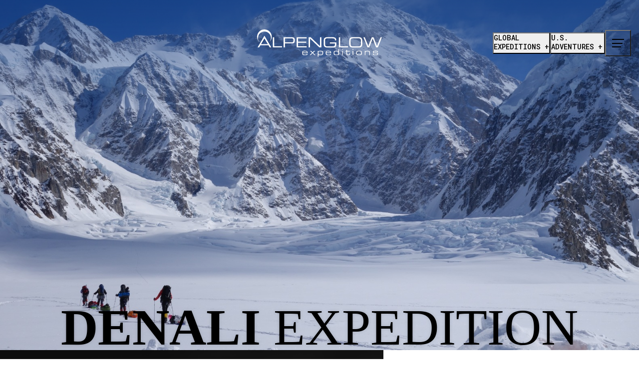

--- FILE ---
content_type: text/html; charset=UTF-8
request_url: https://alpenglowexpeditions.com/expedition/denali-expedition
body_size: 102163
content:
<!DOCTYPE html><html lang="en-US" class="no-js loading" data-nav-active=""><head> <script>
var gform;gform||(document.addEventListener("gform_main_scripts_loaded",function(){gform.scriptsLoaded=!0}),document.addEventListener("gform/theme/scripts_loaded",function(){gform.themeScriptsLoaded=!0}),window.addEventListener("DOMContentLoaded",function(){gform.domLoaded=!0}),gform={domLoaded:!1,scriptsLoaded:!1,themeScriptsLoaded:!1,isFormEditor:()=>"function"==typeof InitializeEditor,callIfLoaded:function(o){return!(!gform.domLoaded||!gform.scriptsLoaded||!gform.themeScriptsLoaded&&!gform.isFormEditor()||(gform.isFormEditor()&&console.warn("The use of gform.initializeOnLoaded() is deprecated in the form editor context and will be removed in Gravity Forms 3.1."),o(),0))},initializeOnLoaded:function(o){gform.callIfLoaded(o)||(document.addEventListener("gform_main_scripts_loaded",()=>{gform.scriptsLoaded=!0,gform.callIfLoaded(o)}),document.addEventListener("gform/theme/scripts_loaded",()=>{gform.themeScriptsLoaded=!0,gform.callIfLoaded(o)}),window.addEventListener("DOMContentLoaded",()=>{gform.domLoaded=!0,gform.callIfLoaded(o)}))},hooks:{action:{},filter:{}},addAction:function(o,r,e,t){gform.addHook("action",o,r,e,t)},addFilter:function(o,r,e,t){gform.addHook("filter",o,r,e,t)},doAction:function(o){gform.doHook("action",o,arguments)},applyFilters:function(o){return gform.doHook("filter",o,arguments)},removeAction:function(o,r){gform.removeHook("action",o,r)},removeFilter:function(o,r,e){gform.removeHook("filter",o,r,e)},addHook:function(o,r,e,t,n){null==gform.hooks[o][r]&&(gform.hooks[o][r]=[]);var d=gform.hooks[o][r];null==n&&(n=r+"_"+d.length),gform.hooks[o][r].push({tag:n,callable:e,priority:t=null==t?10:t})},doHook:function(r,o,e){var t;if(e=Array.prototype.slice.call(e,1),null!=gform.hooks[r][o]&&((o=gform.hooks[r][o]).sort(function(o,r){return o.priority-r.priority}),o.forEach(function(o){"function"!=typeof(t=o.callable)&&(t=window[t]),"action"==r?t.apply(null,e):e[0]=t.apply(null,e)})),"filter"==r)return e[0]},removeHook:function(o,r,t,n){var e;null!=gform.hooks[o][r]&&(e=(e=gform.hooks[o][r]).filter(function(o,r,e){return!!(null!=n&&n!=o.tag||null!=t&&t!=o.priority)}),gform.hooks[o][r]=e)}});
</script>
<meta charset="UTF-8" /><meta name="viewport" content="width=device-width,initial-scale=1.0" /> <script>(function(h) { h.className = h.className.replace('no-js','js')})(document.documentElement);</script> <meta name='robots' content='index, follow, max-snippet:-1, max-image-preview:large, max-video-preview:-1' /><link media="all" href="https://alpenglowexpeditions.com/wp-content/cache/autoptimize/css/autoptimize_5131bad0f3daf5c0181ff9da20f0643c.css" rel="stylesheet"><title>Denali Expedition - Alpenglow Expeditions</title><meta name="description" content="Climb the tallest peak in North America, Denali, and check it off of your Seven Summits quest with our certified mountain guides." /><link rel="canonical" href="https://alpenglowexpeditions.com/expedition/denali-expedition" /><meta property="og:locale" content="en_US" /><meta property="og:type" content="article" /><meta property="og:title" content="Denali Expedition" /><meta property="og:description" content="Climb the tallest peak in North America, Denali, and check it off of your Seven Summits quest with our certified mountain guides." /><meta property="og:url" content="https://alpenglowexpeditions.com/expedition/denali-expedition" /><meta property="og:site_name" content="Alpenglow Expeditions" /><meta property="article:publisher" content="https://www.facebook.com/alpenglowexpeditions" /><meta property="article:modified_time" content="2025-08-13T18:36:41+00:00" /><meta property="og:image" content="https://alpenglowexpeditions.com/wp-content/uploads/2023/04/AlpenglowExpeditions_EP_Denali-11-scaled.jpg" /><meta property="og:image:width" content="4000" /><meta property="og:image:height" content="3000" /><meta property="og:image:type" content="image/jpeg" /><meta name="twitter:card" content="summary_large_image" /><meta name="twitter:title" content="Denali Expedition" /><meta name="twitter:site" content="@alpenglowexped" /> <script type="application/ld+json" class="yoast-schema-graph">{"@context":"https://schema.org","@graph":[{"@type":["WebPage","ItemPage"],"@id":"https://alpenglowexpeditions.com/expedition/denali-expedition","url":"https://alpenglowexpeditions.com/expedition/denali-expedition","name":"Denali Expedition - Alpenglow Expeditions","isPartOf":{"@id":"https://alpenglowexpeditions.com/#website"},"primaryImageOfPage":{"@id":"https://alpenglowexpeditions.com/expedition/denali-expedition#primaryimage"},"image":{"@id":"https://alpenglowexpeditions.com/expedition/denali-expedition#primaryimage"},"thumbnailUrl":"https://alpenglowexpeditions.com/wp-content/uploads/2023/04/DSC01144.jpg","datePublished":"2023-04-05T17:24:46+00:00","dateModified":"2025-08-13T18:36:41+00:00","description":"Climb the tallest peak in North America, Denali, and check it off of your Seven Summits quest with our certified mountain guides.","breadcrumb":{"@id":"https://alpenglowexpeditions.com/expedition/denali-expedition#breadcrumb"},"inLanguage":"en-US","potentialAction":[{"@type":"ReadAction","target":["https://alpenglowexpeditions.com/expedition/denali-expedition"]}]},{"@type":"ImageObject","inLanguage":"en-US","@id":"https://alpenglowexpeditions.com/expedition/denali-expedition#primaryimage","url":"https://alpenglowexpeditions.com/wp-content/uploads/2023/04/DSC01144.jpg","contentUrl":"https://alpenglowexpeditions.com/wp-content/uploads/2023/04/DSC01144.jpg","width":1592,"height":1061},{"@type":"BreadcrumbList","@id":"https://alpenglowexpeditions.com/expedition/denali-expedition#breadcrumb","itemListElement":[{"@type":"ListItem","position":1,"name":"Home","item":"https://alpenglowexpeditions.com/"},{"@type":"ListItem","position":2,"name":"Denali Expedition"}]},{"@type":"WebSite","@id":"https://alpenglowexpeditions.com/#website","url":"https://alpenglowexpeditions.com/","name":"Alpenglow Expeditions","description":"Mountain Guides","publisher":{"@id":"https://alpenglowexpeditions.com/#organization"},"alternateName":"International Mountain Guides and Expeditions","potentialAction":[{"@type":"SearchAction","target":{"@type":"EntryPoint","urlTemplate":"https://alpenglowexpeditions.com/?s={search_term_string}"},"query-input":{"@type":"PropertyValueSpecification","valueRequired":true,"valueName":"search_term_string"}}],"inLanguage":"en-US"},{"@type":"Organization","@id":"https://alpenglowexpeditions.com/#organization","name":"Alpenglow Expeditions","alternateName":"International Mountain Guides and Expeditions","url":"https://alpenglowexpeditions.com/","logo":{"@type":"ImageObject","inLanguage":"en-US","@id":"https://alpenglowexpeditions.com/#/schema/logo/image/","url":"https://alpenglowexpeditions.com/wp-content/uploads/2023/09/AEX_Secondary-Logo_4_Black.png","contentUrl":"https://alpenglowexpeditions.com/wp-content/uploads/2023/09/AEX_Secondary-Logo_4_Black.png","width":686,"height":536,"caption":"Alpenglow Expeditions"},"image":{"@id":"https://alpenglowexpeditions.com/#/schema/logo/image/"},"sameAs":["https://www.facebook.com/alpenglowexpeditions","https://x.com/alpenglowexped","https://www.instagram.com/alpenglowexpeditions/"],"description":"lpenglow isn’t just a guide service. We are meticulous planners and masters of logistics. From our carefully curated expedition teams to our intricately designed trip itineraries, we take pride in tweaking every last detail to give our clients the best experience and mountain education possible. Whether you’re seeking an Everest summit or just a fun day out with the family, you can trust us to take care of everything. That’s our promise—and that’s the Alpenglow difference.","email":"inquiries@alpenglowexpeditions.com","telephone":"1-877-873-5376"}]}</script> <style id='wp-img-auto-sizes-contain-inline-css'>img:is([sizes=auto i],[sizes^="auto," i]){contain-intrinsic-size:3000px 1500px}
/*# sourceURL=wp-img-auto-sizes-contain-inline-css */</style><link rel='stylesheet' id='popup-maker-site-css' href='https://alpenglowexpeditions.com/wp-content/cache/autoptimize/css/autoptimize_single_912c4256464485baeccf1473170a8cec.css?generated=1766184230&#038;ver=1.21.5' media='all' /> <script src="//cdnjs.cloudflare.com/ajax/libs/jquery/3.6.1/jquery.min.js?ver=3.6.1" id="jquery-js"></script> <link rel="icon" href="https://alpenglowexpeditions.com/wp-content/uploads/2025/09/Alpenglow-square-logo.png" sizes="32x32" /><link rel="icon" href="https://alpenglowexpeditions.com/wp-content/uploads/2025/09/Alpenglow-square-logo.png" sizes="192x192" /><link rel="apple-touch-icon" href="https://alpenglowexpeditions.com/wp-content/uploads/2025/09/Alpenglow-square-logo.png" /><meta name="msapplication-TileImage" content="https://alpenglowexpeditions.com/wp-content/uploads/2025/09/Alpenglow-square-logo.png" /><link rel="preconnect" href="https://fonts.googleapis.com"><link rel="preconnect" href="https://fonts.gstatic.com" crossorigin><link href="https://fonts.googleapis.com/css2?family=Roboto+Condensed:wght@300;400;700&family=Roboto+Mono:wght@500&family=Roboto:ital,wght@0,400;0,700;1,400;1,700&display=block" rel="stylesheet"><link rel="icon" href="/wp-content/themes/alpenglow/assets/images/favicon.svg" type="image/svg+xml" /><link rel="apple-touch-icon" href="/wp-content/themes/alpenglow/assets/images/favicon-apple.png" type="image/png" /><link rel="manifest" href="/wp-content/themes/alpenglow/assets/manifest.json" crossorigin="use-credentials" /><style id='global-styles-inline-css'>:root{--wp--preset--aspect-ratio--square: 1;--wp--preset--aspect-ratio--4-3: 4/3;--wp--preset--aspect-ratio--3-4: 3/4;--wp--preset--aspect-ratio--3-2: 3/2;--wp--preset--aspect-ratio--2-3: 2/3;--wp--preset--aspect-ratio--16-9: 16/9;--wp--preset--aspect-ratio--9-16: 9/16;--wp--preset--color--black: #000000;--wp--preset--color--cyan-bluish-gray: #abb8c3;--wp--preset--color--white: #ffffff;--wp--preset--color--pale-pink: #f78da7;--wp--preset--color--vivid-red: #cf2e2e;--wp--preset--color--luminous-vivid-orange: #ff6900;--wp--preset--color--luminous-vivid-amber: #fcb900;--wp--preset--color--light-green-cyan: #7bdcb5;--wp--preset--color--vivid-green-cyan: #00d084;--wp--preset--color--pale-cyan-blue: #8ed1fc;--wp--preset--color--vivid-cyan-blue: #0693e3;--wp--preset--color--vivid-purple: #9b51e0;--wp--preset--gradient--vivid-cyan-blue-to-vivid-purple: linear-gradient(135deg,rgb(6,147,227) 0%,rgb(155,81,224) 100%);--wp--preset--gradient--light-green-cyan-to-vivid-green-cyan: linear-gradient(135deg,rgb(122,220,180) 0%,rgb(0,208,130) 100%);--wp--preset--gradient--luminous-vivid-amber-to-luminous-vivid-orange: linear-gradient(135deg,rgb(252,185,0) 0%,rgb(255,105,0) 100%);--wp--preset--gradient--luminous-vivid-orange-to-vivid-red: linear-gradient(135deg,rgb(255,105,0) 0%,rgb(207,46,46) 100%);--wp--preset--gradient--very-light-gray-to-cyan-bluish-gray: linear-gradient(135deg,rgb(238,238,238) 0%,rgb(169,184,195) 100%);--wp--preset--gradient--cool-to-warm-spectrum: linear-gradient(135deg,rgb(74,234,220) 0%,rgb(151,120,209) 20%,rgb(207,42,186) 40%,rgb(238,44,130) 60%,rgb(251,105,98) 80%,rgb(254,248,76) 100%);--wp--preset--gradient--blush-light-purple: linear-gradient(135deg,rgb(255,206,236) 0%,rgb(152,150,240) 100%);--wp--preset--gradient--blush-bordeaux: linear-gradient(135deg,rgb(254,205,165) 0%,rgb(254,45,45) 50%,rgb(107,0,62) 100%);--wp--preset--gradient--luminous-dusk: linear-gradient(135deg,rgb(255,203,112) 0%,rgb(199,81,192) 50%,rgb(65,88,208) 100%);--wp--preset--gradient--pale-ocean: linear-gradient(135deg,rgb(255,245,203) 0%,rgb(182,227,212) 50%,rgb(51,167,181) 100%);--wp--preset--gradient--electric-grass: linear-gradient(135deg,rgb(202,248,128) 0%,rgb(113,206,126) 100%);--wp--preset--gradient--midnight: linear-gradient(135deg,rgb(2,3,129) 0%,rgb(40,116,252) 100%);--wp--preset--font-size--small: 13px;--wp--preset--font-size--medium: 20px;--wp--preset--font-size--large: 36px;--wp--preset--font-size--x-large: 42px;--wp--preset--spacing--20: 0.44rem;--wp--preset--spacing--30: 0.67rem;--wp--preset--spacing--40: 1rem;--wp--preset--spacing--50: 1.5rem;--wp--preset--spacing--60: 2.25rem;--wp--preset--spacing--70: 3.38rem;--wp--preset--spacing--80: 5.06rem;--wp--preset--shadow--natural: 6px 6px 9px rgba(0, 0, 0, 0.2);--wp--preset--shadow--deep: 12px 12px 50px rgba(0, 0, 0, 0.4);--wp--preset--shadow--sharp: 6px 6px 0px rgba(0, 0, 0, 0.2);--wp--preset--shadow--outlined: 6px 6px 0px -3px rgb(255, 255, 255), 6px 6px rgb(0, 0, 0);--wp--preset--shadow--crisp: 6px 6px 0px rgb(0, 0, 0);}:root { --wp--style--global--content-size: 800px;--wp--style--global--wide-size: 1000px; }:where(body) { margin: 0; }.wp-site-blocks > .alignleft { float: left; margin-right: 2em; }.wp-site-blocks > .alignright { float: right; margin-left: 2em; }.wp-site-blocks > .aligncenter { justify-content: center; margin-left: auto; margin-right: auto; }:where(.is-layout-flex){gap: 0.5em;}:where(.is-layout-grid){gap: 0.5em;}.is-layout-flow > .alignleft{float: left;margin-inline-start: 0;margin-inline-end: 2em;}.is-layout-flow > .alignright{float: right;margin-inline-start: 2em;margin-inline-end: 0;}.is-layout-flow > .aligncenter{margin-left: auto !important;margin-right: auto !important;}.is-layout-constrained > .alignleft{float: left;margin-inline-start: 0;margin-inline-end: 2em;}.is-layout-constrained > .alignright{float: right;margin-inline-start: 2em;margin-inline-end: 0;}.is-layout-constrained > .aligncenter{margin-left: auto !important;margin-right: auto !important;}.is-layout-constrained > :where(:not(.alignleft):not(.alignright):not(.alignfull)){max-width: var(--wp--style--global--content-size);margin-left: auto !important;margin-right: auto !important;}.is-layout-constrained > .alignwide{max-width: var(--wp--style--global--wide-size);}body .is-layout-flex{display: flex;}.is-layout-flex{flex-wrap: wrap;align-items: center;}.is-layout-flex > :is(*, div){margin: 0;}body .is-layout-grid{display: grid;}.is-layout-grid > :is(*, div){margin: 0;}body{padding-top: 0px;padding-right: 0px;padding-bottom: 0px;padding-left: 0px;}a:where(:not(.wp-element-button)){text-decoration: underline;}:root :where(.wp-element-button, .wp-block-button__link){background-color: #32373c;border-width: 0;color: #fff;font-family: inherit;font-size: inherit;font-style: inherit;font-weight: inherit;letter-spacing: inherit;line-height: inherit;padding-top: calc(0.667em + 2px);padding-right: calc(1.333em + 2px);padding-bottom: calc(0.667em + 2px);padding-left: calc(1.333em + 2px);text-decoration: none;text-transform: inherit;}.has-black-color{color: var(--wp--preset--color--black) !important;}.has-cyan-bluish-gray-color{color: var(--wp--preset--color--cyan-bluish-gray) !important;}.has-white-color{color: var(--wp--preset--color--white) !important;}.has-pale-pink-color{color: var(--wp--preset--color--pale-pink) !important;}.has-vivid-red-color{color: var(--wp--preset--color--vivid-red) !important;}.has-luminous-vivid-orange-color{color: var(--wp--preset--color--luminous-vivid-orange) !important;}.has-luminous-vivid-amber-color{color: var(--wp--preset--color--luminous-vivid-amber) !important;}.has-light-green-cyan-color{color: var(--wp--preset--color--light-green-cyan) !important;}.has-vivid-green-cyan-color{color: var(--wp--preset--color--vivid-green-cyan) !important;}.has-pale-cyan-blue-color{color: var(--wp--preset--color--pale-cyan-blue) !important;}.has-vivid-cyan-blue-color{color: var(--wp--preset--color--vivid-cyan-blue) !important;}.has-vivid-purple-color{color: var(--wp--preset--color--vivid-purple) !important;}.has-black-background-color{background-color: var(--wp--preset--color--black) !important;}.has-cyan-bluish-gray-background-color{background-color: var(--wp--preset--color--cyan-bluish-gray) !important;}.has-white-background-color{background-color: var(--wp--preset--color--white) !important;}.has-pale-pink-background-color{background-color: var(--wp--preset--color--pale-pink) !important;}.has-vivid-red-background-color{background-color: var(--wp--preset--color--vivid-red) !important;}.has-luminous-vivid-orange-background-color{background-color: var(--wp--preset--color--luminous-vivid-orange) !important;}.has-luminous-vivid-amber-background-color{background-color: var(--wp--preset--color--luminous-vivid-amber) !important;}.has-light-green-cyan-background-color{background-color: var(--wp--preset--color--light-green-cyan) !important;}.has-vivid-green-cyan-background-color{background-color: var(--wp--preset--color--vivid-green-cyan) !important;}.has-pale-cyan-blue-background-color{background-color: var(--wp--preset--color--pale-cyan-blue) !important;}.has-vivid-cyan-blue-background-color{background-color: var(--wp--preset--color--vivid-cyan-blue) !important;}.has-vivid-purple-background-color{background-color: var(--wp--preset--color--vivid-purple) !important;}.has-black-border-color{border-color: var(--wp--preset--color--black) !important;}.has-cyan-bluish-gray-border-color{border-color: var(--wp--preset--color--cyan-bluish-gray) !important;}.has-white-border-color{border-color: var(--wp--preset--color--white) !important;}.has-pale-pink-border-color{border-color: var(--wp--preset--color--pale-pink) !important;}.has-vivid-red-border-color{border-color: var(--wp--preset--color--vivid-red) !important;}.has-luminous-vivid-orange-border-color{border-color: var(--wp--preset--color--luminous-vivid-orange) !important;}.has-luminous-vivid-amber-border-color{border-color: var(--wp--preset--color--luminous-vivid-amber) !important;}.has-light-green-cyan-border-color{border-color: var(--wp--preset--color--light-green-cyan) !important;}.has-vivid-green-cyan-border-color{border-color: var(--wp--preset--color--vivid-green-cyan) !important;}.has-pale-cyan-blue-border-color{border-color: var(--wp--preset--color--pale-cyan-blue) !important;}.has-vivid-cyan-blue-border-color{border-color: var(--wp--preset--color--vivid-cyan-blue) !important;}.has-vivid-purple-border-color{border-color: var(--wp--preset--color--vivid-purple) !important;}.has-vivid-cyan-blue-to-vivid-purple-gradient-background{background: var(--wp--preset--gradient--vivid-cyan-blue-to-vivid-purple) !important;}.has-light-green-cyan-to-vivid-green-cyan-gradient-background{background: var(--wp--preset--gradient--light-green-cyan-to-vivid-green-cyan) !important;}.has-luminous-vivid-amber-to-luminous-vivid-orange-gradient-background{background: var(--wp--preset--gradient--luminous-vivid-amber-to-luminous-vivid-orange) !important;}.has-luminous-vivid-orange-to-vivid-red-gradient-background{background: var(--wp--preset--gradient--luminous-vivid-orange-to-vivid-red) !important;}.has-very-light-gray-to-cyan-bluish-gray-gradient-background{background: var(--wp--preset--gradient--very-light-gray-to-cyan-bluish-gray) !important;}.has-cool-to-warm-spectrum-gradient-background{background: var(--wp--preset--gradient--cool-to-warm-spectrum) !important;}.has-blush-light-purple-gradient-background{background: var(--wp--preset--gradient--blush-light-purple) !important;}.has-blush-bordeaux-gradient-background{background: var(--wp--preset--gradient--blush-bordeaux) !important;}.has-luminous-dusk-gradient-background{background: var(--wp--preset--gradient--luminous-dusk) !important;}.has-pale-ocean-gradient-background{background: var(--wp--preset--gradient--pale-ocean) !important;}.has-electric-grass-gradient-background{background: var(--wp--preset--gradient--electric-grass) !important;}.has-midnight-gradient-background{background: var(--wp--preset--gradient--midnight) !important;}.has-small-font-size{font-size: var(--wp--preset--font-size--small) !important;}.has-medium-font-size{font-size: var(--wp--preset--font-size--medium) !important;}.has-large-font-size{font-size: var(--wp--preset--font-size--large) !important;}.has-x-large-font-size{font-size: var(--wp--preset--font-size--x-large) !important;}
/*# sourceURL=global-styles-inline-css */</style></head><body class="single single-expedition expedition-60 expedition-parent"> <a href="#content">Skip to Content</a> <script>(function(w,d,s,l,i) { w[l] = w[l] || []; w[l].push({'gtm.start': new Date().getTime(), event: 'gtm.js'}); var f = d.getElementsByTagName(s)[0], j = d.createElement(s), dl = l != 'dataLayer' ? '&l=' + l : ''; j.async = true; j.src = 'https://www.googletagmanager.com/gtm.js?id=' + i + dl; f.parentNode.insertBefore(j, f); })(window, document, 'script', 'dataLayer', 'GTM-W9ZGNFB');</script> <noscript> <iframe src="https://www.googletagmanager.com/ns.html?id=GTM-W9ZGNFB" height="0" width="0" style="display:none;visibility:hidden"></iframe> </noscript><div id="site" class="site"><header class="site-header"> <a href="/" class="logo" aria-label="Home"> <svg width="250" height="55" viewBox="0 0 250 55" fill="none" xmlns="http://www.w3.org/2000/svg"> <path d="M14.6779 0C6.57153 0 0 6.57153 0 14.6779C0 18.7937 1.70396 22.5148 4.42905 25.1773C2.71256 22.9722 1.67264 20.2095 1.67264 17.1962C1.67264 10.017 7.49242 4.19726 14.6716 4.19726C21.8508 4.19726 27.6706 10.017 27.6706 17.1962C27.6706 20.2095 26.6369 22.9722 24.9142 25.1773C27.6455 22.5086 29.3432 18.7937 29.3432 14.6779C29.3432 6.57153 22.7717 0 14.6653 0" /> <path d="M14.697 12.5792L28.4603 36.0776H25.353L22.8284 31.7926H6.57813L4.05978 36.0776H0.946289L14.6907 12.5792H14.697ZM14.7095 18.0356L7.89996 29.5499H21.5129L14.7033 18.0356H14.7095Z" /> <path d="M31.5674 15.7929H34.3113V33.8349H50.0541V36.0776H31.5674V15.7929Z" /> <path d="M52.9922 15.7929H69.6872C73.3833 15.7929 75.4882 16.576 75.4882 21.312C75.4882 26.048 75.1249 28.0903 69.161 28.0903H55.7423V36.0713H52.9985V15.7929H52.9922ZM72.7444 21.0301C72.7444 18.6183 71.4288 18.0294 69.0483 18.0294H55.7423V25.8476H69.2738C71.4601 25.8476 72.7444 25.0645 72.7444 22.9659V21.0301Z" /> <path d="M79.2969 15.7929H99.2182V18.0357H82.0407V24.5069H98.5416V26.7497H82.0407V33.8349H99.331V36.0776H79.2969V15.7929Z" /> <path d="M103.334 15.7929H107.425L125.993 33.6094V15.7929H128.743V36.0776H124.652L106.078 18.2612V36.0776H103.334V15.7929Z" /> <path d="M158.825 28.8233C158.825 34.3423 157.033 36.3031 151.959 36.3031H140.639C135.151 36.3031 133.416 33.8349 133.416 28.7105V23.1664C133.416 18.0419 135.151 15.5737 140.639 15.5737H151.007C154.647 15.5737 158.543 16.4695 158.543 21.1492V21.8759H155.962C155.962 18.0921 154.816 17.8164 148.038 17.8164H140.921C138.29 17.8164 136.16 18.5995 136.16 22.1264V29.7504C136.16 33.2774 138.29 34.0604 140.921 34.0604H151.652C154.396 34.0604 156.081 33.1082 156.081 30.308V28.2657H145.688V26.023H158.825V28.8233Z" /> <path d="M163.668 15.7929H166.418V33.8349H182.161V36.0776H163.668V15.7929Z" /> <path d="M184.566 23.1601C184.566 18.0357 186.302 15.5675 191.789 15.5675H203.473C208.961 15.5675 210.702 18.0295 210.702 23.1601V28.7105C210.702 33.8349 208.961 36.3032 203.473 36.3032H191.789C186.302 36.3032 184.566 33.8349 184.566 28.7105V23.1601ZM207.958 22.1265C207.958 18.5995 205.828 17.8165 203.197 17.8165H192.078C189.446 17.8165 187.317 18.5995 187.317 22.1265V29.7504C187.317 33.2774 189.446 34.0605 192.078 34.0605H203.197C205.828 34.0605 207.958 33.2774 207.958 29.7504V22.1265Z" /> <path d="M213.026 15.7929H215.714L222.805 33.5279L229.753 15.7929H233.28L240.146 33.6094L247.312 15.7929H250L241.937 36.0776H238.41L231.513 18.2612L224.622 36.0776H221.095L213.026 15.7929Z" /> <path d="M90.4037 46.2763C90.4037 43.2192 92.5211 42.8684 94.5383 42.8684H96.8186C99.3683 42.8684 101.198 43.5137 101.198 46.5207V47.4666H91.8195V47.9928C91.8195 49.9098 92.7467 50.4109 95.2274 50.4109H97.1757C98.9611 50.4109 99.6878 50.1792 99.7755 48.8887H101.198V49.0515C101.198 50.9873 99.5938 51.5636 96.9502 51.5636H94.3692C92.5149 51.5636 90.3975 51.2191 90.3975 48.1056V46.2701L90.4037 46.2763ZM99.7818 45.7438C99.7818 44.8856 99.1365 44.0211 96.8249 44.0211H94.7451C92.4961 44.0211 91.9636 44.3844 91.832 46.3014H99.788V45.7376L99.7818 45.7438Z" /> <path d="M110.093 46.9341L106.096 43H108.045L111.102 46.0947L114.165 43H116.113L112.11 46.9341L116.727 51.4321H114.691L111.102 47.7798L107.518 51.4321H105.482L110.093 46.9341Z" /> <path d="M121.457 43H122.779V44.3406H122.81C123.224 43.3132 124.383 42.8684 125.642 42.8684H128.336C130.353 42.8684 132.238 43.5137 132.238 46.4267V47.9176C132.238 50.6427 131.029 51.5699 128.104 51.5699H125.391C123.888 51.5699 123.211 51.1878 122.91 50.3107H122.879V54.3764H121.457V43ZM130.816 46.4392C130.816 44.7979 130.284 44.0274 128.285 44.0274H125.454C123.587 44.0274 122.873 45.0046 122.873 46.458V48.0617C122.873 50.0789 124.132 50.4109 125.635 50.4109H128.166C129.82 50.4109 130.81 50.0476 130.81 48.0993V46.4455L130.816 46.4392Z" /> <path d="M137.463 46.2763C137.463 43.2192 139.58 42.8684 141.598 42.8684H143.878C146.427 42.8684 148.263 43.5137 148.263 46.5207V47.4666H138.885V47.9928C138.885 49.9098 139.812 50.4109 142.293 50.4109H144.247C146.033 50.4109 146.76 50.1792 146.841 48.8887H148.263V49.0515C148.263 50.9873 146.659 51.5636 144.016 51.5636H141.435C139.587 51.5636 137.469 51.2191 137.469 48.1056V46.2701L137.463 46.2763ZM146.841 45.7438C146.841 44.8856 146.196 44.0211 143.884 44.0211H141.804C139.555 44.0211 139.029 44.3844 138.891 46.3014H146.847V45.7376L146.841 45.7438Z" /> <path d="M164.2 51.4321H162.878V50.0977H162.847C162.434 51.1251 161.275 51.5699 159.79 51.5699H157.804C155.223 51.5699 153.419 50.9247 153.419 48.0179V46.5269C153.419 43.8332 154.459 42.8747 157.886 42.8747H160.053C161.676 42.8747 162.452 43.2568 162.747 44.1339H162.778V39.4668H164.2V51.4383V51.4321ZM154.841 47.9928C154.841 49.6342 155.355 50.411 157.666 50.411H159.984C162.102 50.411 162.778 49.5151 162.778 47.9803V46.3766C162.778 44.3594 161.6 44.0274 159.69 44.0274H157.773C155.818 44.0274 154.847 44.3907 154.847 46.339V47.9928H154.841Z" /> <path d="M170.384 39.4605H171.806V41.0141H170.384V39.4605ZM170.384 43H171.806V51.4321H170.384V43Z" /> <path d="M178.753 44.1589H176.898V43H178.753V40.9953H180.175V43H185.813V44.1589H180.175V48.3562C180.175 49.9286 180.72 50.4109 182.273 50.4109H182.724C184.61 50.4109 184.905 50.01 184.905 48.2434V47.617H186.063V48.5441C186.063 50.2293 185.894 51.5699 182.818 51.5699H182.042C179.379 51.5699 178.753 50.2794 178.753 48.9074V44.1589Z" /> <path d="M191.301 39.4605H192.723V41.0141H191.301V39.4605ZM191.301 43H192.723V51.4321H191.301V43Z" /> <path d="M198.624 46.2889C198.624 43.5137 200.591 42.8684 203.291 42.8684H205.321C208.015 42.8684 209.982 43.5137 209.982 46.2889V48.1369C209.982 50.9184 208.015 51.5574 205.321 51.5574H203.291C200.591 51.5574 198.624 50.9121 198.624 48.1369V46.2889ZM208.56 46.3703C208.56 44.4032 207.401 44.0211 205.753 44.0211H202.859C201.205 44.0211 200.046 44.397 200.046 46.3703V48.0555C200.046 50.0225 201.205 50.4047 202.859 50.4047H205.753C207.407 50.4047 208.56 50.0225 208.56 48.0555V46.3703Z" /> <path d="M215.689 43H217.011V44.4533H217.042C217.569 43.144 218.677 42.8684 220.444 42.8684H222.58C225.243 42.8684 226.082 44.209 226.082 45.7313V51.4321H224.66V46.0759C224.66 44.8355 224.309 44.0274 221.547 44.0274H221.183C217.857 44.0274 217.099 44.6538 217.099 46.6397V51.4321H215.677V43H215.689Z" /> <path d="M231.764 48.5253H233.086V48.9388C233.086 49.985 233.631 50.4109 235.084 50.4109H238.128C240.265 50.4109 240.941 50.3295 240.941 49.0703V49.0077C240.941 48.1996 240.709 47.7485 239.006 47.7485H234.627C232.628 47.7485 231.883 47.1033 231.883 45.4995V45.0046C231.883 43.6327 232.66 42.8684 236.168 42.8684H238.348C241.555 42.8684 242 43.7956 242 44.9858V45.4306H240.678V45.3492C240.678 44.0587 239.82 44.0274 238.266 44.0274H235.786C233.756 44.0274 233.305 44.2278 233.305 45.1863V45.4995C233.305 46.1949 233.537 46.5896 235.028 46.5896H238.78C240.91 46.5896 242.37 46.8088 242.37 49.0891V49.1204C242.37 51.4822 240.183 51.5699 238.454 51.5699H235.842C233.743 51.5699 231.77 51.5699 231.77 49.039V48.5253H231.764Z" /> </svg> </a><div class="site-header-utility"> <button type="button" class="nav-toggle nav-toggle-alt" aria-label="Menu" aria-controls="nav-exp" aria-expanded="false"> Global <br>Expeditions </button> <button type="button" class="nav-toggle nav-toggle-alt" aria-label="Menu" aria-controls="nav-adv" aria-expanded="false"> U.S. <br>Adventures </button> <button type="button" class="nav-toggle nav-toggle-pri" aria-label="Menu" aria-controls="nav-pri" aria-expanded="false"> <span class="nav-toggle-group"> <span></span> <span></span> <span></span> </span> </button></div><nav id="nav-pri" class="nav"><ul class="nav-list"><li class="nav-item menu-item menu-item-type-post_type menu-item-object-page"><a href="https://alpenglowexpeditions.com/20th-anniversary-timeline" >20th Anniversary Timeline</a></li><li class="nav-item menu-item menu-item-type-post_type menu-item-object-page"><a href="https://alpenglowexpeditions.com/everest-video-series" >Watch: Inside the Mt. Everest Rapid Ascent</a></li><li class="nav-item menu-item menu-item-type-post_type menu-item-object-page"><a href="https://alpenglowexpeditions.com/the-alpenglow-expeditions-strava-club" >Strava Club</a></li><li class="nav-item menu-item menu-item-type-post_type menu-item-object-page"><a href="https://alpenglowexpeditions.com/referral-program-landing-page" >Referral Program</a></li><li class="nav-item menu-item menu-item-type-post_type menu-item-object-page"><a href="https://alpenglowexpeditions.com/our-approach" >Our Approach</a></li><li class="nav-item menu-item menu-item-type-post_type menu-item-object-page"><a href="https://alpenglowexpeditions.com/our-approach/rapid-ascent" >Rapid Ascent™</a></li><li class="nav-item menu-item menu-item-type-post_type menu-item-object-page"><a href="https://alpenglowexpeditions.com/about" >About Us</a></li><li class="nav-item menu-item menu-item-type-post_type menu-item-object-page"><a href="https://alpenglowexpeditions.com/about/our-guides" >Our Guides</a></li><li class="nav-item menu-item menu-item-type-post_type menu-item-object-page"><a href="https://alpenglowexpeditions.com/about/consulting-logistics" >Consulting + Logistics</a></li><li class="nav-item menu-item menu-item-type-post_type menu-item-object-page current_page_parent"><a href="https://alpenglowexpeditions.com/stories" >Stories</a></li><li class="nav-item menu-item menu-item-type-taxonomy menu-item-object-category"><a href="https://alpenglowexpeditions.com/blog/category/press" >Press</a></li><li class="nav-item menu-item menu-item-type-post_type menu-item-object-page"><a href="https://alpenglowexpeditions.com/about/contact" >Contact</a></li><li class="nav-item menu-item menu-item-type-custom menu-item-object-custom"><a href="https://shop.alpenglowexpeditions.com/" target="_blank">Shop</a></li><li class="nav-item menu-item menu-item-type-post_type menu-item-object-page"><a href="https://alpenglowexpeditions.com/gift-card-policy" >Gift Cards</a></li></ul><div class="nav-cta"> <a href="/about/contact" class="gtm-nav-cta">Inquire</a></div></nav><nav id="nav-exp" class="nav"><ul class="nav-list"><li class="nav-item menu-item menu-item-type-post_type menu-item-object-page"><a href="https://alpenglowexpeditions.com/expedition-calendar" >Expedition Calendar</a></li><li class="nav-item menu-item menu-item-type-post_type menu-item-object-page"><a href="https://alpenglowexpeditions.com/the-road-to-everest" >The Road to Everest</a></li><li class="nav-item menu-item menu-item-type-post_type menu-item-object-page"><a href="https://alpenglowexpeditions.com/everest-video-series" >Watch: Inside the Mt. Everest Rapid Ascent</a></li><li class="nav-item menu-item menu-item-type-post_type menu-item-object-page"><a href="https://alpenglowexpeditions.com/expeditions/collections/private-expeditions" >Private Expeditions</a></li><li class="nav-item menu-item menu-item-type-post_type menu-item-object-page menu-item--parent"><button type="button" aria-controls="expeditions-4" aria-expanded="false">International Backcountry Ski Expeditions</button><ul id="expeditions-4" class="subnav-list"><li class="menu-item menu-item-back"><button type="button" class="toggle-nav-back fw-600 mb-2 no-underline">Back</button></li><li class="menu-item menu-item-type-post_type menu-item-object-expedition"><a href="https://alpenglowexpeditions.com/expedition/backcountry-ski-japan" >Japan Backcountry Ski Expedition</a></li><li class="menu-item menu-item-type-custom menu-item-object-custom"><a href="https://alpenglowexpeditions.com/expedition/chile-backcountry-ski-adventure" >Volcanoes of Chile Ski Expedition</a></li><li class="menu-item menu-item-type-custom menu-item-object-custom"><a href="https://alpenglowexpeditions.com/expedition/ecuador-ring-of-fire" >Ecuador Ring Of Fire Backcountry Ski Expedition</a></li><li class="menu-item menu-item-type-post_type menu-item-object-expedition"><a href="https://alpenglowexpeditions.com/expedition/switzerland-ski-adventure" >Switzerland Ski Adventure</a></li><li class="menu-item menu-item-type-post_type menu-item-object-expedition"><a href="https://alpenglowexpeditions.com/expedition/patagonia-backcountry-ski-expedition" >Patagonia Backcountry Ski Expedition</a></li><li class="menu-item menu-item-type-custom menu-item-object-custom"><a href="https://alpenglowexpeditions.com/expeditions/international-backcountry-ski-expeditions" >All International Ski Expeditions</a></li></ul></li><li class="nav-item menu-item menu-item-type-post_type menu-item-object-page menu-item--parent"><button type="button" aria-controls="expeditions-5" aria-expanded="false">Intro Expeditions</button><ul id="expeditions-5" class="subnav-list"><li class="menu-item menu-item-back"><button type="button" class="toggle-nav-back fw-600 mb-2 no-underline">Back</button></li><li class="menu-item menu-item-type-post_type menu-item-object-expedition"><a href="https://alpenglowexpeditions.com/expedition/ecuador-climbing-school" >Ecuador Climbing School</a></li><li class="menu-item menu-item-type-post_type menu-item-object-expedition"><a href="https://alpenglowexpeditions.com/expedition/peru-climbing-school" >Peru Climbing School</a></li><li class="menu-item menu-item-type-post_type menu-item-object-expedition"><a href="https://alpenglowexpeditions.com/expedition/volcanoes-of-mexico" >Volcanoes of Mexico</a></li><li class="menu-item menu-item-type-post_type menu-item-object-expedition"><a href="https://alpenglowexpeditions.com/expedition/climb-kilimanjaro" >Kilimanjaro</a></li><li class="menu-item menu-item-type-post_type menu-item-object-expedition"><a href="https://alpenglowexpeditions.com/expedition/cordillera-huayhuash-trek" >Cordillera Huayhuash Trek</a></li><li class="menu-item menu-item-type-post_type menu-item-object-expedition"><a href="https://alpenglowexpeditions.com/expedition/santa-cruz-trek" >Santa Cruz Trek</a></li><li class="menu-item menu-item-type-post_type menu-item-object-expedition"><a href="https://alpenglowexpeditions.com/expedition/everest-base-camp-trek" >Everest Base Camp Trek</a></li><li class="menu-item menu-item-type-post_type menu-item-object-expedition"><a href="https://alpenglowexpeditions.com/expedition/volcanoes-of-chile-ski-expedition" >Volcanoes of Chile Ski Expedition</a></li><li class="menu-item menu-item-type-post_type menu-item-object-expedition"><a href="https://alpenglowexpeditions.com/expedition/backcountry-ski-japan" >Japan Backcountry Ski</a></li></ul></li><li class="nav-item menu-item menu-item-type-post_type menu-item-object-page menu-item--parent"><button type="button" aria-controls="expeditions-6" aria-expanded="false">Climbing Schools</button><ul id="expeditions-6" class="subnav-list"><li class="menu-item menu-item-back"><button type="button" class="toggle-nav-back fw-600 mb-2 no-underline">Back</button></li><li class="menu-item menu-item-type-post_type menu-item-object-expedition"><a href="https://alpenglowexpeditions.com/expedition/ecuador-climbing-school" >Ecuador Climbing School</a></li><li class="menu-item menu-item-type-custom menu-item-object-custom"><a href="https://alpenglowexpeditions.com/expedition/womens-ecuador-climbing-expedition" >Women&#8217;s Ecuador Climbing School</a></li><li class="menu-item menu-item-type-post_type menu-item-object-expedition"><a href="https://alpenglowexpeditions.com/expedition/peru-climbing-school" >Peru Climbing School</a></li><li class="menu-item menu-item-type-post_type menu-item-object-page"><a href="https://alpenglowexpeditions.com/expeditions/collections/climbing-schools" >All Climbing School Expeditions</a></li></ul></li><li class="nav-item menu-item menu-item-type-post_type menu-item-object-page menu-item--parent"><button type="button" aria-controls="expeditions-7" aria-expanded="false">8,000m Peaks</button><ul id="expeditions-7" class="subnav-list"><li class="menu-item menu-item-back"><button type="button" class="toggle-nav-back fw-600 mb-2 no-underline">Back</button></li><li class="menu-item menu-item-type-post_type menu-item-object-expedition"><a href="https://alpenglowexpeditions.com/expedition/mount-everest-north-side-rapid-ascent-expedition" >Mount Everest Expedition</a></li><li class="menu-item menu-item-type-post_type menu-item-object-expedition"><a href="https://alpenglowexpeditions.com/expedition/cho-oyu-rapid-ascent-expedition" >Cho Oyu Rapid Ascent™ Expedition</a></li><li class="menu-item menu-item-type-post_type menu-item-object-expedition"><a href="https://alpenglowexpeditions.com/expedition/makalu-rapid-ascent" >Makalu Rapid Ascent™</a></li><li class="menu-item menu-item-type-post_type menu-item-object-expedition"><a href="https://alpenglowexpeditions.com/expedition/gasherbrum-ii-rapid-ascent" >Gasherbrum II Rapid Ascent™</a></li><li class="menu-item menu-item-type-post_type menu-item-object-page"><a href="https://alpenglowexpeditions.com/expeditions/collections/8000m" >All 8,000m Peak Expeditions</a></li></ul></li><li class="nav-item menu-item menu-item-type-post_type menu-item-object-page menu-item--parent"><button type="button" aria-controls="expeditions-8" aria-expanded="false">Asia Expeditions</button><ul id="expeditions-8" class="subnav-list"><li class="menu-item menu-item-back"><button type="button" class="toggle-nav-back fw-600 mb-2 no-underline">Back</button></li><li class="menu-item menu-item-type-post_type menu-item-object-expedition"><a href="https://alpenglowexpeditions.com/expedition/mount-everest-north-side-rapid-ascent-expedition" >Mount Everest Expedition</a></li><li class="menu-item menu-item-type-post_type menu-item-object-expedition"><a href="https://alpenglowexpeditions.com/expedition/cho-oyu-rapid-ascent-expedition" >Cho Oyu Rapid Ascent™ Expedition</a></li><li class="menu-item menu-item-type-post_type menu-item-object-expedition"><a href="https://alpenglowexpeditions.com/expedition/lhakpa-ri-rapid-ascent" >Lhakpa Ri Rapid Ascent™</a></li><li class="menu-item menu-item-type-post_type menu-item-object-expedition"><a href="https://alpenglowexpeditions.com/expedition/ama-dablam-rapid-ascent" >Ama Dablam Rapid Ascent™</a></li><li class="menu-item menu-item-type-post_type menu-item-object-expedition"><a href="https://alpenglowexpeditions.com/expedition/makalu-rapid-ascent" >Makalu Rapid Ascent™</a></li><li class="menu-item menu-item-type-post_type menu-item-object-expedition"><a href="https://alpenglowexpeditions.com/expedition/everest-base-camp-trek" >Everest Base Camp Trek</a></li><li class="menu-item menu-item-type-post_type menu-item-object-expedition"><a href="https://alpenglowexpeditions.com/expedition/gasherbrum-ii-rapid-ascent" >Gasherbrum II Rapid Ascent™</a></li><li class="menu-item menu-item-type-post_type menu-item-object-expedition"><a href="https://alpenglowexpeditions.com/expedition/peak-lenin-rapid-ascent" >Peak Lenin Rapid Ascent™</a></li><li class="menu-item menu-item-type-custom menu-item-object-custom"><a href="https://alpenglowexpeditions.com/expedition/backcountry-ski-japan" >Japan Backcountry Ski Expedition</a></li><li class="menu-item menu-item-type-post_type menu-item-object-page"><a href="https://alpenglowexpeditions.com/expeditions/collections/asia" >All Asia Expeditions</a></li></ul></li><li class="nav-item menu-item menu-item-type-post_type menu-item-object-page menu-item--parent"><button type="button" aria-controls="expeditions-9" aria-expanded="false">South America Expeditions</button><ul id="expeditions-9" class="subnav-list"><li class="menu-item menu-item-back"><button type="button" class="toggle-nav-back fw-600 mb-2 no-underline">Back</button></li><li class="menu-item menu-item-type-post_type menu-item-object-page"><a href="https://alpenglowexpeditions.com/ecuador-expeditions" >Ecuador Expeditions</a></li><li class="menu-item menu-item-type-post_type menu-item-object-page"><a href="https://alpenglowexpeditions.com/peru-expeditions" >Peru Expeditions</a></li><li class="menu-item menu-item-type-post_type menu-item-object-page"><a href="https://alpenglowexpeditions.com/chile-expeditions" >Chile Expeditions</a></li><li class="menu-item menu-item-type-post_type menu-item-object-expedition"><a href="https://alpenglowexpeditions.com/expedition/aconcagua-rapid-ascent" >Aconcagua Rapid Ascent™</a></li><li class="menu-item menu-item-type-post_type menu-item-object-expedition"><a href="https://alpenglowexpeditions.com/expedition/mountains-of-bolivia" >Mountains of Bolivia</a></li><li class="menu-item menu-item-type-post_type menu-item-object-expedition"><a href="https://alpenglowexpeditions.com/expedition/volcanoes-of-mexico" >Volcanoes of Mexico</a></li><li class="menu-item menu-item-type-post_type menu-item-object-expedition"><a href="https://alpenglowexpeditions.com/?post_type=expedition&p=6520" >Volcanoes of Mexico with Mak Regan</a></li><li class="menu-item menu-item-type-post_type menu-item-object-page"><a href="https://alpenglowexpeditions.com/expeditions/collections/americas" >All South American Expeditions</a></li></ul></li><li class="nav-item menu-item menu-item-type-post_type menu-item-object-page menu-item--parent"><button type="button" aria-controls="expeditions-10" aria-expanded="false">Rapid Ascent™ Expeditions</button><ul id="expeditions-10" class="subnav-list"><li class="menu-item menu-item-back"><button type="button" class="toggle-nav-back fw-600 mb-2 no-underline">Back</button></li><li class="menu-item menu-item-type-post_type menu-item-object-expedition"><a href="https://alpenglowexpeditions.com/expedition/mount-everest-north-side-rapid-ascent-expedition" >Mount Everest Expedition</a></li><li class="menu-item menu-item-type-post_type menu-item-object-expedition"><a href="https://alpenglowexpeditions.com/expedition/gasherbrum-ii-rapid-ascent" >Gasherbrum II Rapid Ascent™</a></li><li class="menu-item menu-item-type-post_type menu-item-object-expedition"><a href="https://alpenglowexpeditions.com/expedition/cho-oyu-rapid-ascent-expedition" >Cho Oyu Rapid Ascent™ Expedition</a></li><li class="menu-item menu-item-type-post_type menu-item-object-expedition"><a href="https://alpenglowexpeditions.com/expedition/makalu-rapid-ascent" >Makalu Rapid Ascent™</a></li><li class="menu-item menu-item-type-post_type menu-item-object-expedition"><a href="https://alpenglowexpeditions.com/expedition/aconcagua-rapid-ascent" >Aconcagua Rapid Ascent™</a></li><li class="menu-item menu-item-type-post_type menu-item-object-expedition"><a href="https://alpenglowexpeditions.com/expedition/ama-dablam-rapid-ascent" >Ama Dablam Rapid Ascent™</a></li><li class="menu-item menu-item-type-post_type menu-item-object-expedition"><a href="https://alpenglowexpeditions.com/expedition/ojos-del-salados-rapid-ascent" >Ojos Del Salado Rapid Ascent™</a></li><li class="menu-item menu-item-type-post_type menu-item-object-expedition"><a href="https://alpenglowexpeditions.com/expedition/peak-lenin-rapid-ascent" >Peak Lenin Rapid Ascent™</a></li><li class="menu-item menu-item-type-post_type menu-item-object-expedition"><a href="https://alpenglowexpeditions.com/expedition/cotopaxi-rapid-ascent" >Cotopaxi Rapid Ascent™</a></li><li class="menu-item menu-item-type-post_type menu-item-object-expedition"><a href="https://alpenglowexpeditions.com/expedition/lhakpa-ri-rapid-ascent" >Lhakpa Ri Rapid Ascent™</a></li><li class="menu-item menu-item-type-post_type menu-item-object-expedition"><a href="https://alpenglowexpeditions.com/expedition/mount-elbrus-rapid-ascent" >Mount Elbrus Rapid Ascent™</a></li><li class="menu-item menu-item-type-post_type menu-item-object-page"><a href="https://alpenglowexpeditions.com/our-approach/rapid-ascent" >All Rapid Ascent™ Expeditions</a></li></ul></li><li class="nav-item menu-item menu-item-type-post_type menu-item-object-page current-menu-ancestor current-menu-parent current_page_parent current_page_ancestor menu-item--parent"><button type="button" aria-controls="expeditions-11" aria-expanded="false">7 Summits Expeditions</button><ul id="expeditions-11" class="subnav-list"><li class="menu-item menu-item-back"><button type="button" class="toggle-nav-back fw-600 mb-2 no-underline">Back</button></li><li class="menu-item menu-item-type-post_type menu-item-object-expedition"><a href="https://alpenglowexpeditions.com/expedition/mount-everest-north-side-rapid-ascent-expedition" >Mount Everest Expedition</a></li><li class="menu-item menu-item-type-post_type menu-item-object-expedition"><a href="https://alpenglowexpeditions.com/expedition/aconcagua-rapid-ascent" >Aconcagua Rapid Ascent™</a></li><li class="menu-item menu-item-type-post_type menu-item-object-expedition"><a href="https://alpenglowexpeditions.com/expedition/climb-kilimanjaro" >Kilimanjaro</a></li><li class="menu-item menu-item-type-post_type menu-item-object-expedition current-menu-item"><a href="https://alpenglowexpeditions.com/expedition/denali-expedition" >Denali Expedition</a></li><li class="menu-item menu-item-type-post_type menu-item-object-expedition"><a href="https://alpenglowexpeditions.com/expedition/vinson-massif-expedition" >Vinson Massif Expedition</a></li><li class="menu-item menu-item-type-post_type menu-item-object-expedition"><a href="https://alpenglowexpeditions.com/expedition/mount-elbrus-rapid-ascent" >Mount Elbrus Rapid Ascent™</a></li><li class="menu-item menu-item-type-post_type menu-item-object-expedition"><a href="https://alpenglowexpeditions.com/expedition/carstensz-pyramid-expedition" >Carstensz Pyramid Expedition</a></li><li class="menu-item menu-item-type-post_type menu-item-object-page"><a href="https://alpenglowexpeditions.com/expeditions/collections/7-summits" >All 7 Summits Expeditions</a></li></ul></li><li class="nav-item menu-item menu-item-type-post_type menu-item-object-page"><a href="https://alpenglowexpeditions.com/expeditions" >All Expeditions</a></li></ul><div class="nav-cta"> <a href="/about/contact" class="gtm-nav-cta">Inquire</a></div></nav><nav id="nav-adv" class="nav"><ul class="nav-list"><li class="nav-item menu-item menu-item-type-post_type menu-item-object-page"><a href="https://alpenglowexpeditions.com/bundle-deals" >Bundle Deals</a></li><li class="nav-item menu-item menu-item-type-post_type menu-item-object-page menu-item--parent"><button type="button" aria-controls="adventures-1" aria-expanded="false">Avalanche Education Courses</button><ul id="adventures-1" class="subnav-list"><li class="menu-item menu-item-back"><button type="button" class="toggle-nav-back fw-600 mb-2 no-underline">Back</button></li><li class="menu-item menu-item-type-post_type menu-item-object-adventure"><a href="https://alpenglowexpeditions.com/adventure/aiare-1-hybrid-avalanche-education" >AIARE 1 Hybrid: Avalanche Education In North Lake Tahoe</a></li><li class="menu-item menu-item-type-post_type menu-item-object-adventure"><a href="https://alpenglowexpeditions.com/adventure/aiare-1-3-day-avalanche-course" >AIARE 1: 3-Day Avalanche Course In North Lake Tahoe</a></li><li class="menu-item menu-item-type-custom menu-item-object-custom"><a href="https://alpenglowexpeditions.com/adventure/womens-hybrid-aiare-1-avalanche-rescue" >Women&#8217;s AIARE 1 in North Lake Tahoe</a></li><li class="menu-item menu-item-type-post_type menu-item-object-adventure"><a href="https://alpenglowexpeditions.com/adventure/aiare-rescue" >AIARE Avalanche Rescue Course In North Lake Tahoe</a></li><li class="menu-item menu-item-type-custom menu-item-object-custom"><a href="https://alpenglowexpeditions.com/adventure/palisades-tahoe-aiare-rescue" >Lift-Accessed AIARE Rescue</a></li><li class="menu-item menu-item-type-post_type menu-item-object-adventure"><a href="https://alpenglowexpeditions.com/adventure/avalanche-refresher-north-lake-tahoe" >AIARE 1 Refresher In Lake Tahoe</a></li><li class="menu-item menu-item-type-post_type menu-item-object-adventure"><a href="https://alpenglowexpeditions.com/adventure/lake-tahoe-aiare-2" >AIARE 2 In North Lake Tahoe</a></li><li class="menu-item menu-item-type-post_type menu-item-object-adventure"><a href="https://alpenglowexpeditions.com/adventure/south-lake-aiare-1" >AIARE 1 Hybrid Course In South Lake Tahoe</a></li><li class="menu-item menu-item-type-post_type menu-item-object-adventure"><a href="https://alpenglowexpeditions.com/adventure/south-lake-aiare-rescue" >AIARE Avalanche Rescue Course In South Lake Tahoe</a></li><li class="menu-item menu-item-type-post_type menu-item-object-adventure"><a href="https://alpenglowexpeditions.com/adventure/south-lake-aiare-2" >AIARE 2 In South Lake Tahoe</a></li><li class="menu-item menu-item-type-post_type menu-item-object-adventure"><a href="https://alpenglowexpeditions.com/adventure/teen-aiare-1-avalanche-course" >Teen AIARE 1 Avalanche Course</a></li><li class="menu-item menu-item-type-post_type menu-item-object-page"><a href="https://alpenglowexpeditions.com/aiare-avalanche-education" >All Avalanche Education</a></li></ul></li><li class="nav-item menu-item menu-item-type-post_type menu-item-object-page menu-item--parent"><button type="button" aria-controls="adventures-2" aria-expanded="false">Private Backcountry Skiing &#038; Riding</button><ul id="adventures-2" class="subnav-list"><li class="menu-item menu-item-back"><button type="button" class="toggle-nav-back fw-600 mb-2 no-underline">Back</button></li><li class="menu-item menu-item-type-post_type menu-item-object-adventure"><a href="https://alpenglowexpeditions.com/adventure/private-tahoe-ski-guiding" >Private Ski Guiding In Lake Tahoe</a></li><li class="menu-item menu-item-type-post_type menu-item-object-adventure"><a href="https://alpenglowexpeditions.com/adventure/palisades-tahoe-backcountry-tours" >Palisades Tahoe Backcountry Tours</a></li><li class="menu-item menu-item-type-post_type menu-item-object-adventure"><a href="https://alpenglowexpeditions.com/adventure/half-day-palisades-backcountry-tour" >Palisades Tahoe Backcountry Tour – Half-Day</a></li><li class="menu-item menu-item-type-post_type menu-item-object-adventure"><a href="https://alpenglowexpeditions.com/adventure/single-run-tram-ridge" >Palisades Tahoe Backcountry Tour -Single Run</a></li><li class="menu-item menu-item-type-custom menu-item-object-custom"><a href="https://alpenglowexpeditions.com/adventure/truckee-skyline-traverse" >Truckee Skyline Traverse</a></li><li class="menu-item menu-item-type-post_type menu-item-object-adventure"><a href="https://alpenglowexpeditions.com/adventure/private-lake-tahoe-snowshoe-tours" >Private Lake Tahoe Snowshoe Tour</a></li><li class="menu-item menu-item-type-post_type menu-item-object-page"><a href="https://alpenglowexpeditions.com/backcountry-skiing-riding" >All Backcountry Skiing &#038; Riding</a></li></ul></li><li class="nav-item menu-item menu-item-type-post_type menu-item-object-page menu-item--parent"><button type="button" aria-controls="adventures-3" aria-expanded="false">Backcountry Skiing &#038; Riding Courses</button><ul id="adventures-3" class="subnav-list"><li class="menu-item menu-item-back"><button type="button" class="toggle-nav-back fw-600 mb-2 no-underline">Back</button></li><li class="menu-item menu-item-type-post_type menu-item-object-adventure"><a href="https://alpenglowexpeditions.com/adventure/backcountry-1-0" >Backcountry 1.0: Intro To Backcountry</a></li><li class="menu-item menu-item-type-post_type menu-item-object-adventure"><a href="https://alpenglowexpeditions.com/adventure/backcountry-2-0" >Backcountry 2.0: Intermediate Backcountry Skills</a></li><li class="menu-item menu-item-type-post_type menu-item-object-adventure"><a href="https://alpenglowexpeditions.com/adventure/backcountry-3-0" >Backcountry 3.0: Intro To Ski Mountaineering</a></li><li class="menu-item menu-item-type-post_type menu-item-object-adventure"><a href="https://alpenglowexpeditions.com/adventure/south-lake-intro-to-backcountry-1-0" >Backcountry 1.0 In South Lake Tahoe</a></li><li class="menu-item menu-item-type-post_type menu-item-object-adventure"><a href="https://alpenglowexpeditions.com/adventure/south-lake-intro-to-backcountry-2-0" >Backcountry 2.0 In South Lake Tahoe</a></li><li class="menu-item menu-item-type-post_type menu-item-object-adventure"><a href="https://alpenglowexpeditions.com/adventure/south-lake-intro-to-backcountry-3-0" >Backcountry 3.0 In South Lake Tahoe</a></li><li class="menu-item menu-item-type-post_type menu-item-object-adventure"><a href="https://alpenglowexpeditions.com/adventure/womens-bc-1-0-2-0" >Women&#8217;s Intro to Backcountry</a></li><li class="menu-item menu-item-type-post_type menu-item-object-page"><a href="https://alpenglowexpeditions.com/intro-to-backcountry-series" >All Ski and Ride Courses</a></li></ul></li><li class="nav-item menu-item menu-item-type-post_type menu-item-object-page menu-item--parent"><button type="button" aria-controls="adventures-4" aria-expanded="false">Palisades Tahoe</button><ul id="adventures-4" class="subnav-list"><li class="menu-item menu-item-back"><button type="button" class="toggle-nav-back fw-600 mb-2 no-underline">Back</button></li><li class="menu-item menu-item-type-custom menu-item-object-custom"><a href="https://alpenglowexpeditions.com/adventure/palisades-tahoe-aiare-rescue" >Palisades Tahoe Avalanche Rescue Course</a></li><li class="menu-item menu-item-type-custom menu-item-object-custom"><a href="https://alpenglowexpeditions.com/adventure/palisades-tahoe-backcountry-tours" >Palisades Tahoe Backcountry Tours</a></li><li class="menu-item menu-item-type-custom menu-item-object-custom"><a href="https://alpenglowexpeditions.com/adventure/half-day-palisades-backcountry-tour" >Palisades Tahoe Backcountry Tours &#8211; Half-Day</a></li><li class="menu-item menu-item-type-custom menu-item-object-custom"><a href="https://alpenglowexpeditions.com/adventure/single-run-tram-ridge" >Palisades Tahoe Backcountry Single Run &#8211; Tram Ridge</a></li><li class="menu-item menu-item-type-custom menu-item-object-custom"><a href="https://alpenglowexpeditions.com/adventure/tahoe-via-ferrata" >Tahoe Via Ferrata</a></li><li class="menu-item menu-item-type-custom menu-item-object-custom"><a href="https://alpenglowexpeditions.com/palisades-tahoe" >All Palisades Tahoe Activities</a></li></ul></li><li class="nav-item menu-item menu-item-type-custom menu-item-object-custom menu-item--parent"><button type="button" aria-controls="adventures-5" aria-expanded="false">Snowshoe Tours</button><ul id="adventures-5" class="subnav-list"><li class="menu-item menu-item-back"><button type="button" class="toggle-nav-back fw-600 mb-2 no-underline">Back</button></li><li class="menu-item menu-item-type-custom menu-item-object-custom"><a href="https://alpenglowexpeditions.com/adventure/lake-tahoe-moonlight-snowshoe-tour" >Moonlight Snowshoe Tours</a></li><li class="menu-item menu-item-type-custom menu-item-object-custom"><a href="https://alpenglowexpeditions.com/adventure/lake-tahoe-snowshoe-tour-shirley-canyon" >Shirley Canyon Snowshoe Tours</a></li><li class="menu-item menu-item-type-custom menu-item-object-custom"><a href="https://alpenglowexpeditions.com/adventure/tahoe-lake-view-snowshoe-tour" >Tahoe Lake View Snowshoe Tour</a></li><li class="menu-item menu-item-type-custom menu-item-object-custom"><a href="https://alpenglowexpeditions.com/adventure/private-tahoe-donner-lake-view-snowshoe-tour" >Donner Lake View Snowshoe Tour</a></li><li class="menu-item menu-item-type-custom menu-item-object-custom"><a href="https://alpenglowexpeditions.com/adventure/private-lake-tahoe-snowshoe-tours" >Private Lake Tahoe Snowshoe Tours</a></li><li class="menu-item menu-item-type-custom menu-item-object-custom"><a href="https://alpenglowexpeditions.com/all-snowshoe-tours" >All Snowshoe Tours</a></li></ul></li><li class="nav-item menu-item menu-item-type-post_type menu-item-object-page menu-item--parent"><button type="button" aria-controls="adventures-6" aria-expanded="false">Mount Shasta</button><ul id="adventures-6" class="subnav-list"><li class="menu-item menu-item-back"><button type="button" class="toggle-nav-back fw-600 mb-2 no-underline">Back</button></li><li class="menu-item menu-item-type-post_type menu-item-object-adventure"><a href="https://alpenglowexpeditions.com/adventure/3-day-west-face-shasta-ski" >Mount Shasta Ski</a></li><li class="menu-item menu-item-type-post_type menu-item-object-adventure"><a href="https://alpenglowexpeditions.com/adventure/climb-mount-shasta-3-day-west-face-climb" >Mount Shasta West Face Climb</a></li><li class="menu-item menu-item-type-post_type menu-item-object-adventure"><a href="https://alpenglowexpeditions.com/adventure/mount-shasta-2-day-avalanche-gulch-climb" >Mount Shasta Avalanche Gulch Climb</a></li><li class="menu-item menu-item-type-post_type menu-item-object-adventure"><a href="https://alpenglowexpeditions.com/adventure/5-day-mountaineering-school-mount-shasta" >Mount Shasta Mountaineering School</a></li><li class="menu-item menu-item-type-post_type menu-item-object-page"><a href="https://alpenglowexpeditions.com/lake-tahoe-group-adventures/adventures/mount-shasta-mountaineering" >All Mount Shasta Trips</a></li></ul></li><li class="nav-item menu-item menu-item-type-post_type menu-item-object-page menu-item--parent"><button type="button" aria-controls="adventures-7" aria-expanded="false">Frog Lakes Backcountry Huts</button><ul id="adventures-7" class="subnav-list"><li class="menu-item menu-item-back"><button type="button" class="toggle-nav-back fw-600 mb-2 no-underline">Back</button></li><li class="menu-item menu-item-type-post_type menu-item-object-adventure"><a href="https://alpenglowexpeditions.com/adventure/private-frog-lake-hut-tour" >Private Frog Lake Hut Ski Trip in Lake Tahoe</a></li></ul></li><li class="nav-item menu-item menu-item-type-post_type menu-item-object-page menu-item--parent"><button type="button" aria-controls="adventures-8" aria-expanded="false">Alpine Climbing &#038; Mountaineering Courses</button><ul id="adventures-8" class="subnav-list"><li class="menu-item menu-item-back"><button type="button" class="toggle-nav-back fw-600 mb-2 no-underline">Back</button></li><li class="menu-item menu-item-type-post_type menu-item-object-adventure"><a href="https://alpenglowexpeditions.com/adventure/intro-to-mountaineering-lake-tahoe" >Tahoe Intro to Mountaineering</a></li><li class="menu-item menu-item-type-post_type menu-item-object-adventure"><a href="https://alpenglowexpeditions.com/adventure/glacier-travel-crevasse-rescue" >Tahoe Glacier Travel &#038; Crevasse Rescue</a></li><li class="menu-item menu-item-type-post_type menu-item-object-adventure"><a href="https://alpenglowexpeditions.com/adventure/high-sierra-alpine-climbing" >High Sierra Alpine Climbing</a></li><li class="menu-item menu-item-type-post_type menu-item-object-page"><a href="https://alpenglowexpeditions.com/lake-tahoe-group-adventures/adventures/collections/california-mountaineering" >All Alpine Climbing</a></li></ul></li><li class="nav-item menu-item menu-item-type-custom menu-item-object-custom menu-item--parent"><button type="button" aria-controls="adventures-9" aria-expanded="false">Tahoe Via Ferrata</button><ul id="adventures-9" class="subnav-list"><li class="menu-item menu-item-back"><button type="button" class="toggle-nav-back fw-600 mb-2 no-underline">Back</button></li><li class="menu-item menu-item-type-custom menu-item-object-custom"><a href="https://tahoevia.com/expeditions/2-hour-tour/" >2 Hour Via Ferrata</a></li><li class="menu-item menu-item-type-custom menu-item-object-custom"><a href="https://tahoevia.com/expeditions/private-2-hour-tour/" >Private 2 Hour Via Ferrata</a></li><li class="menu-item menu-item-type-custom menu-item-object-custom"><a href="https://tahoevia.com/expeditions/via-intro/" >3 Hour Via Ferrata Tour</a></li><li class="menu-item menu-item-type-custom menu-item-object-custom"><a href="https://tahoevia.com/expeditions/private-via-intro/" >Private 3 Hour Via Ferrata</a></li><li class="menu-item menu-item-type-custom menu-item-object-custom"><a href="https://tahoevia.com/expeditions/half-day-via-ferrata/" >4 Hour Via Ferrata</a></li><li class="menu-item menu-item-type-custom menu-item-object-custom"><a href="https://tahoevia.com/expeditions/private-half-day-via-ferrata/" >Private 4 Hour Via Ferrata</a></li><li class="menu-item menu-item-type-custom menu-item-object-custom"><a href="https://tahoevia.com/" >All Tahoe Via Ferrata</a></li></ul></li><li class="nav-item menu-item menu-item-type-post_type menu-item-object-page menu-item--parent"><button type="button" aria-controls="adventures-10" aria-expanded="false">Private Rock Climbing</button><ul id="adventures-10" class="subnav-list"><li class="menu-item menu-item-back"><button type="button" class="toggle-nav-back fw-600 mb-2 no-underline">Back</button></li><li class="menu-item menu-item-type-post_type menu-item-object-adventure"><a href="https://alpenglowexpeditions.com/adventure/private-full-day-of-rock-climbing" >Private Full-Day of Rock Climbing</a></li><li class="menu-item menu-item-type-post_type menu-item-object-adventure"><a href="https://alpenglowexpeditions.com/adventure/private-half-day-of-rock-climbing" >Private Half-Day of Rock Climbing</a></li><li class="menu-item menu-item-type-post_type menu-item-object-adventure"><a href="https://alpenglowexpeditions.com/adventure/family-half-day-rock-climbing" >Family Half-Day Rock Climbing</a></li><li class="menu-item menu-item-type-post_type menu-item-object-adventure"><a href="https://alpenglowexpeditions.com/adventure/lovers-leap-rock-climbing" >Lover’s Leap Rock Climbing</a></li><li class="menu-item menu-item-type-post_type menu-item-object-adventure"><a href="https://alpenglowexpeditions.com/adventure/high-sierra-alpine-climbing" >High Sierra Alpine Climbing</a></li><li class="menu-item menu-item-type-post_type menu-item-object-page"><a href="https://alpenglowexpeditions.com/lake-tahoe-group-adventures/adventures/collections/rock-climbing" >All Rock Climbing</a></li></ul></li><li class="nav-item menu-item menu-item-type-post_type menu-item-object-page menu-item--parent"><button type="button" aria-controls="adventures-11" aria-expanded="false">Rock Climbing Courses</button><ul id="adventures-11" class="subnav-list"><li class="menu-item menu-item-back"><button type="button" class="toggle-nav-back fw-600 mb-2 no-underline">Back</button></li><li class="menu-item menu-item-type-post_type menu-item-object-adventure"><a href="https://alpenglowexpeditions.com/adventure/learn-to-lead-climb" >Learn to Lead Climb In Tahoe</a></li><li class="menu-item menu-item-type-post_type menu-item-object-adventure"><a href="https://alpenglowexpeditions.com/adventure/intro-to-outdoor-rock-climbing" >Intro to Outdoor Rock Climbing</a></li><li class="menu-item menu-item-type-post_type menu-item-object-adventure"><a href="https://alpenglowexpeditions.com/adventure/intro-to-multi-pitch-climbing" >Intro to Multi-Pitch Climbing</a></li><li class="menu-item menu-item-type-post_type menu-item-object-adventure"><a href="https://alpenglowexpeditions.com/adventure/rock-anchoring" >Rock Anchoring &#038; Gear Placement</a></li><li class="menu-item menu-item-type-post_type menu-item-object-adventure"><a href="https://alpenglowexpeditions.com/adventure/self-rescue" >Self Rescue For Rock Climbers</a></li><li class="menu-item menu-item-type-post_type menu-item-object-adventure"><a href="https://alpenglowexpeditions.com/adventure/kids-rock-climbing-camp" >Kid’s Rock Climbing Camp</a></li><li class="menu-item menu-item-type-post_type menu-item-object-page"><a href="https://alpenglowexpeditions.com/rock-climbing-courses" >All Rock Climbing Courses</a></li></ul></li><li class="nav-item menu-item menu-item-type-post_type menu-item-object-adventure"><a href="https://alpenglowexpeditions.com/adventure/yosemite-backpacking-adventures" >Yosemite Backpacking Adventures</a></li><li class="nav-item menu-item menu-item-type-post_type menu-item-object-page"><a href="https://alpenglowexpeditions.com/lake-tahoe-group-adventures/adventures" >All Lake Tahoe Adventures</a></li><li class="nav-item menu-item menu-item-type-post_type menu-item-object-page"><a href="https://alpenglowexpeditions.com/south-lake-tahoe" >South Lake Tahoe Adventures</a></li></ul><div class="nav-cta"> <a href="/about/contact" class="gtm-nav-cta">Inquire</a></div></nav></header><main class="site-content" id="content"><article><div class="editor"><header class="block block-hero hero block--solid  hero-large hero-has-tint" data-io><div class="container"><div class="hero-content"><h1 class="hero-heading"><span>Denali</span> Expedition</h1></div></div><div class="image-wrap image-wrap--obj-cover"><img fetchpriority="high" decoding="async" loading="lazy" width="1581" height="1054" src="https://alpenglowexpeditions.com/wp-content/uploads/2023/04/DSC01140.jpg" class="attachment-large size-large" alt="A group of clients skiing in with sleds during a guided Denali Expedition" srcset="https://alpenglowexpeditions.com/wp-content/uploads/2023/04/DSC01140.jpg 1581w, https://alpenglowexpeditions.com/wp-content/uploads/2023/04/DSC01140-800x533.jpg 800w" sizes="(max-width: 1581px) 100vw, 1581px" /></div><span class="top-tint"></span><span class="overlay overlay-bar overlay-bar-bottom"></span></header> <script type="application/ld+json">{
    "@context": "https://schema.org/",
    "@type": "Product",
    "name": "[Denali] Expedition",
    "description": "<strong>Inquire for Dates:<\/strong> As one of the renowned Seven Summits and the tallest peak in North America, Denali (20,310'\/6,190m) is a classic mountain and a crowning achievement for any alpinist who is fortunate enough to make its summit.",
    "offers": {"@type":"Offer","price":0,"priceCurrency":"USD"},
    "image": [
    "https://alpenglowexpeditions.com/wp-content/uploads/2023/04/DSC01144.jpg",
    "https://alpenglowexpeditions.com/wp-content/uploads/2023/04/DSC01159.jpg"
]}</script> <section  class="block block--solid block-exp-overview  io-greyscale" data-io><div class="exp-overview-col exp-overview-left"><div class="exp-overview-img-wrap image-wrap--obj-cover"> <img decoding="async" loading="lazy" width="1871" height="1044" src="https://alpenglowexpeditions.com/wp-content/uploads/2023/04/DSC01159.jpg" class="attachment-large size-large" alt="Clients posing for a picture during a guided Denali Expedition" srcset="https://alpenglowexpeditions.com/wp-content/uploads/2023/04/DSC01159.jpg 1871w, https://alpenglowexpeditions.com/wp-content/uploads/2023/04/DSC01159-1600x893.jpg 1600w, https://alpenglowexpeditions.com/wp-content/uploads/2023/04/DSC01159-800x446.jpg 800w" sizes="(max-width: 1871px) 100vw, 1871px" /></div> <span class="overlay overlay-bar overlay-bar-bottom"></span></div><div class="exp-overview-col exp-overview-right"><div class="content-container"><header class="exp-overview-header"><h2 class="heading"><strong>Denali</strong> Expedition</h2></header><div class="exp-overview-panel-viewport"><div id="overview-overview" class="exp-overview-content active" data-overview="overview" aria-hidden="false"><div class="exp-meta-details"><span class="skill"><svg class="icon icon:mountain-sm" aria-hidden="true"> <use xlink:href="#icon:mountain-sm"></use> </svg> Advanced</span><span class="duration"><svg class="icon icon:clock" aria-hidden="true"> <use xlink:href="#icon:clock"></use> </svg> 21 Days</span><span class="location"><svg class="icon icon:location" aria-hidden="true"> <use xlink:href="#icon:location"></use> </svg> Denali National Park, Alaska</span></div><button class="cta-link btn-panel btn-pricing" type="button" aria-controls="overview-pricing" aria-expanded="false">See Pricing Details</button><div class="desc-content scrollbars content"><strong>Inquire for Dates:</strong> As one of the renowned Seven Summits and the tallest peak in North America, Denali (20,310&#8217;/6,190m) is a classic mountain and a crowning achievement for any alpinist who is fortunate enough to make its summit.</div></div><div id="overview-pricing" class="exp-overview-content" data-overview="pricing" aria-hidden="true"><div class="pricing-details details-count-1"><div class="pricing-detail cursor-pointer js-trigger-flybook"><div class="pricing-detail-head"><span class="number">Inquire for Pricing</span></div></div></div></div></div> <button class="btn-close" type="button" aria-controls="overview-overview" aria-expanded="true" aria-hidden="true"><i class="btb bt-times"></i></button></div><div class="exp-overview-foot"><a href="https://alpenglowexpeditions.com/about/contact?trip=denali-expedition"><span class="cta-link">Inquire</span></a><button class="flybook-book-now-button fb-widget-type-frontend fb-default-category-id-0 fb-account-id-341 fb-entity-config-id-17679 fb-domain-go.theflybook.com fb-protocol-https" type="button"><span class="cta-link no-pointer">Book Now</span></button></div></div></section><section  class="block block-section-nav block--solid "><nav class="section-nav"><ul><li class=""><a class="" href="#overview"  target="_self" ><span>Overview</span></a></li><li class=""><a class="" href="#preparation"  target="_self" ><span>Preparation</span></a></li><li class=""><a class="" href="#itinerary"  target="_self" ><span>Itinerary</span></a></li><li class=""><a class="" href="#equipment"  target="_self" ><span>Equipment</span></a></li><li class=""><a class="" href="#faqs"  target="_self" ><span>FAQs</span></a></li><li class="item-not-anchor"><a href="https://alpenglowexpeditions.com/about/contact?trip=denali-expedition"><span>Inquire</span></a></li><li class="item-not-anchor"><button class="flybook-book-now-button fb-widget-type-frontend fb-default-category-id-0 fb-account-id-341 fb-entity-config-id-17679 fb-domain-go.theflybook.com fb-protocol-https" type="button"><span class="no-pointer">Book Now</span></button></li></ul></nav></section><section  class="block block-50-50 block--solid  io-greyscale" data-io><div class="col-half col-half-image  col-half-left"><div class="image-wrap image-wrap--obj-cover"> <img decoding="async" loading="lazy" width="1600" height="1200" src="https://alpenglowexpeditions.com/wp-content/uploads/2023/04/AlpenglowExpeditions_EP_Denali-4-1600x1200.jpg" class="attachment-medium size-medium" alt="Clients skinning up Denali during a guided Denali Expedition" srcset="https://alpenglowexpeditions.com/wp-content/uploads/2023/04/AlpenglowExpeditions_EP_Denali-4-1600x1200.jpg 1600w, https://alpenglowexpeditions.com/wp-content/uploads/2023/04/AlpenglowExpeditions_EP_Denali-4-800x600.jpg 800w" sizes="(max-width: 1600px) 100vw, 1600px" /></div> <span class="overlay overlay-bar overlay-bar-top"></span> <span class="overlay overlay-bar overlay-bar-bottom"></span></div><div class="col-half col-half-image  col-half-right"><div class="image-wrap image-wrap--obj-cover"> <img decoding="async" loading="lazy" width="1600" height="1200" src="https://alpenglowexpeditions.com/wp-content/uploads/2023/04/AlpenglowExpeditions_EP_Denali-1600x1200.jpg" class="attachment-medium size-medium" alt="Clients posing in front of a propeller plane before their Denali Expedition" srcset="https://alpenglowexpeditions.com/wp-content/uploads/2023/04/AlpenglowExpeditions_EP_Denali-1600x1200.jpg 1600w, https://alpenglowexpeditions.com/wp-content/uploads/2023/04/AlpenglowExpeditions_EP_Denali-800x600.jpg 800w" sizes="(max-width: 1600px) 100vw, 1600px" /></div> <span class="overlay overlay-bar overlay-bar-top"></span> <span class="overlay overlay-bar overlay-bar-bottom"></span></div></section><section id="overview" class="block block-wysiwyg  block--solid block--solid-pad bg-blue-xlt" data-io><div class="container"><header class="section-header "> <span class="section-label">Denali Expedition</span></header><div class="content"><p><strong>THE NORTH AMERICAN CLASSIC</strong><br /> Towering above the Alaskan Range at 20,310’/6,190m, Denali is often thought of as the most classic climb in North America. Its beauty and grandeur has been capturing the imagination of climbers since the early 1950’s, and its difficulty and prestige continues to draw alpinists from all over the world. As the tallest peak in North America and one of the coveted Seven Summits, making the summit of Denali takes skill, strength, and a resounding perseverance.</p><p><strong>DENALI ROUTE DESCRIPTION</strong><br /> Making the summit of Denali is no small undertaking, with over 13,000’/3,962m of climbing from base camp to the summit. We’ll be climbing the West Buttress route, starting from the Southeast Fork of the Kahiltna Glacier. From the glacier, we’ll make our way to the foot of the mountain and Camp I. The next 10 days will see us work our way up the steep and rolling snow slopes as we make a series of gear shuttles, acclimatizing while we move higher up the mountain. Climbing Denali is a long and dedicated process that makes it one of the most difficult of the 7 Summits.</p><p>From Denali&#8217;s Camp I, we’ll climb the “Ski Hill” to Camp II, drop our gear in a cache, and return to C1. The following day will see us return to our gear cache and either stay the night at 9,800’/2,897m or continue on to Camp III (11k Camp). We’ll then make our way up the Motorcycle and Squirrel Hill to the Windy Corner where we’ll drop another cache and head back down to C3. Retracing our steps the next day, we’ll return to our cache and finish the journey to Camp IV at 14,200’/4,328m.</p><p>After an easy day of retrieving the rest of our gear from the Windy Corner cache the day before, we’ll start up the main headwall. Utilizing the fixed lines for the first time, we’ll ascend 900’/274m of 45-50 degree snow and ice to the ridge of the West Buttress. We’ll drop a cache a few hundred feet beyond the crest of the buttress, and return to C4. The next day we’ll ascend the fixed lines once more before we climb the exposed ridge the remaining 600’/183m to high camp (17k Camp). At 17,200’/5,243m, Camp 5 will be our last stop before pushing for the summit. We’ll take a rest day before the final push to the summit.</p><p>An alpine start will see us traverse across a steep face to Denali Pass, before continuing on rolling snow slopes to the Archdeacons Tower and a plateau known as the “football field”. We’ll cross the plateau at 19,400’/5,413m and ascend a moderate slope to the summit ridge. After making the ridge, we’ll climb the remaining 300’/91m to the summit of Denali and the highest point in North America. After a short celebration at 20,310’/6,190m, we’ll make our way back down to High Camp.</p><p>The next few days will see us descend the mountain before catching a flight from base camp to Talkeetna, marking the end of our successful Denali expedition.</p><p><strong>QUALITY LOGISTICS AND CERTIFIED GUIDES</strong><br /> Alpenglow strives to provide the highest quality logistics on Denali, giving you the best climbing experience possible. For this expedition, we are working in partnership with Alpine Ascents International (AAI), an authorized concession of Denali National Park. AAI is a trusted partner, and we’re excited to offer this climb through them.</p><p>This Expedition will be led by an AMGA/IFMGA certified guide with extensive experience on Denali. AMGA/IFMGA (American Mountain Guides Association/International Federation of Mountain Guides Association) certification is the highest possible training available to guides, and only the most experienced and dedicated attain it. Working in a 3:1 client ratio allows our team to move safely and efficiently up the mountain. From the plane ride into base camp to our high quality food, we’ll take care of everything for you so that you can focus on achieving the summit.</p></div></div></section><section id="preparation" class="block block-cards-icon  block--solid block--solid-pad bg-blue io-greyscale color-blue-lt card-cols-3" data-io><div class="container"><header class="section-header "> <span class="section-label">Preparation</span></header><div class="grid cards-icon"><div class="card-icon"><div class="card-image-wrap"><svg class="icon icon:heart" aria-hidden="true"> <use xlink:href="#icon:heart"></use> </svg></div><h5 class="h4 card-heading">Fitness</h5><div class="card-desc">Climbers must be in excellent physical shape to join this expedition. This is perhaps the most important aspect of high altitude climbing, and cannot be stressed enough. Regular, challenging exercise for many months in advance of departure is the only way to gain the necessary level of fitness that is needed on big peaks. We highly recommend a structured training regime with a gym or personal trainer to assist you in preparing for climbing at altitude. Please contact us for more information on physical training.</div></div><div class="card-icon"><div class="card-image-wrap"><svg class="icon icon:ice-axe" aria-hidden="true"> <use xlink:href="#icon:ice-axe"></use> </svg></div><h5 class="h4 card-heading">Technical Experience</h5><div class="card-desc">Denali requires proficiency in basic mountaineering skills such as: Cramponing, walking on snow, crevasse rescue, self-arrest, glacier travel and rope skills, and winter camping experience. It is also important for clients to have experience carrying a heavy pack on glaciated terrain.<br /> <br /> Completing a mountaineering course and a Denali Prep Course (covering building wind-walls, pulling sleds, using fixed lines, etc.) are required unless you&#8217;ve gained equivalent skills and experience through training/climbing in a similar environment.<br /> <br /> Having completed 1-2 climbs before attempting Denali is also required; these could be other glaciated climbs here in the US or internationally.<br /> <br /> Denali is a unique and challenging mountain, the more experience you bring to the mountain, the better. All climbers will be screened by our team to ensure that we are building a strong and qualified team.</div></div><div class="card-icon"><div class="card-image-wrap"><svg class="icon icon:mountain" aria-hidden="true"> <use xlink:href="#icon:mountain"></use> </svg></div><h5 class="h4 card-heading">Altitude Experience</h5><div class="card-desc">We&#8217;d recommend climbing a previous 5,000m &#8211; 6,000m peak, but it is not required. Reach out to our team to chat more about your experience.</div></div></div></div></section><section  class="block block-50-50 block--solid  bg-blue color-white io-greyscale" data-io><div class="col-half col-half-image  col-half-left"><div class="image-wrap image-wrap--obj-cover"> <img decoding="async" loading="lazy" width="900" height="1200" src="https://alpenglowexpeditions.com/wp-content/uploads/2023/04/AlpenglowExpeditions_EP_Denali-5-900x1200.jpg" class="attachment-medium size-medium" alt="Guide Mike Pond standing in front of the summit of Denali with a sun dog around the summit of Denali." srcset="https://alpenglowexpeditions.com/wp-content/uploads/2023/04/AlpenglowExpeditions_EP_Denali-5-900x1200.jpg 900w, https://alpenglowexpeditions.com/wp-content/uploads/2023/04/AlpenglowExpeditions_EP_Denali-5-1350x1800.jpg 1350w, https://alpenglowexpeditions.com/wp-content/uploads/2023/04/AlpenglowExpeditions_EP_Denali-5-600x800.jpg 600w" sizes="(max-width: 900px) 100vw, 900px" /></div> <span class="overlay overlay-bar overlay-bar-top"></span> <span class="overlay overlay-bar overlay-bar-bottom"></span></div><div class="col-half col-half-image  col-half-right"><div class="image-wrap image-wrap--obj-cover"> <img decoding="async" loading="lazy" width="1600" height="1200" src="https://alpenglowexpeditions.com/wp-content/uploads/2023/04/AlpenglowExpeditions_EP_Denali-11-1600x1200.jpg" class="attachment-medium size-medium" alt="Clients at a high camp on Denali during a guided Denali Expedition" srcset="https://alpenglowexpeditions.com/wp-content/uploads/2023/04/AlpenglowExpeditions_EP_Denali-11-1600x1200.jpg 1600w, https://alpenglowexpeditions.com/wp-content/uploads/2023/04/AlpenglowExpeditions_EP_Denali-11-800x600.jpg 800w" sizes="(max-width: 1600px) 100vw, 1600px" /></div> <span class="overlay overlay-bar overlay-bar-top"></span> <span class="overlay overlay-bar overlay-bar-bottom"></span></div></section><section id="itinerary" class="block block-itinerary block--solid  io-greyscale" data-io><div class="col-half col-itinerary"><dl class="accordion itinerary-accordions accordion-false"><div class="accordion-block"><dt class="accordion-heading"> <span class="label">Day 0</span></dt><dd class="accordion-body"> <strong class="heading">Arrive to Talkeetna </strong><div class="content"><p>Today you&#8217;ll arrive into Anchorage by 4:30pm. Upon arrival you&#8217;ll need to arrange your own transport and book lodging at the Talkeetna Denali View Lodge just outside of Talkeetna. You&#8217;ll rest and prepare to start the expedition in the morning.</p><p><strong>Activity:</strong> Arrive in Anchorage<br /> <strong>Sleeping Elevation:</strong> 348’/106m<br /> <strong>Lodging:</strong> Talkeetna Denali View Lodge<br /> <strong>Meals:</strong> None</p></div></dd></div><div class="accordion-block"><dt class="accordion-heading"> <span class="label">Day 1</span></dt><dd class="accordion-body"> <strong class="heading">Fly to Base Camp</strong><div class="content"><p>Starting first thing in the morning, we&#8217;ll catch a ride to the Alpine Ascents Office at 8am. After introductions, orientation, and a final gear review, we&#8217;ll board a ski plane and fly into Base Camp (7,300&#8217;/2,225m) on the SE fork of the Kahiltna Glacier. The flight into the Alaska Range is incredible, as we fly over peaks like Mt. Hunter, Mt. Foraker, and the Moose&#8217;s Tooth. As we make our way closer to basecamp, the magnitude of the adventure that we are about to embark on will begin to set in and stoke will be high. After arriving, we&#8217;ll finish setting up Base Camp and will settle into our new surroundings for the next two weeks.</p><p><strong>Activity:</strong> Fly to Base Camp<br /> <strong>Sleeping Elevation:</strong> 7,300’/2,225m<br /> <strong>Lodging:</strong> Base Camp<br /> <strong>Meals:</strong> Lunch &amp; Dinner</p></div></dd></div><div class="accordion-block"><dt class="accordion-heading"> <span class="label">Day 2</span></dt><dd class="accordion-body"> <strong class="heading">Glacier Travel Review</strong><div class="content"><p>Today, the climbing begins. We&#8217;ll start by shuttling our gear to our intermediary camp at the halfway point to the traditional Camp I. This easy day will give us an opportunity to dial in our gear and sled-pulling system; an important step as we&#8217;ll be pulling heavy sleds for the next eight days.</p><p><strong>Activity:</strong> Shuttle Gear to Cache<br /> <strong>Distance Covered:</strong> 3 miles<br /> <strong>Moving Hours:</strong> 2-4 hours<br /> <strong>Elevation Gain/Loss:</strong> +500’,-500’/152m<br /> <strong>Sleeping Elevation:</strong> 7,600’/2,316m<br /> <strong>Lodging:</strong> Intermediary Camp<br /> <strong>Meals:</strong> Breakfast, Lunch, &amp; Dinner</p></div></dd></div><div class="accordion-block"><dt class="accordion-heading"> <span class="label">Day 3</span></dt><dd class="accordion-body"> <strong class="heading">Climb to C1</strong><div class="content"><p>This morning we’ll make our way to Camp I at 7,800’/2,377m carrying our gear with us as we make our way up the glacier to the base of “Ski Hill”. Depending on the snow conditions it may be necessary to use snowshoes between the camps on the lower mountain.</p><p><strong>Activity:</strong> Climb to C1<br /> <strong>Distance Covered:</strong> 1.5 iles<br /> <strong>Moving Hours:</strong> 2-3 hours<br /> <strong>Elevation Gain/Loss</strong>: +300’/91m<br /> <strong>Sleeping Elevation:</strong> 7,800’/2,377m<br /> <strong>Lodging:</strong> C1<br /> <strong>Meals:</strong> Breakfast, Lunch, &amp; Dinner</p></div></dd></div><div class="accordion-block"><dt class="accordion-heading"> <span class="label">Day 4</span></dt><dd class="accordion-body"> <strong class="heading">Shuttle Gear to C2</strong><div class="content"><p>The day will see us face our first real vertical gain, as we carry a load of gear up the “Ski Hill” to cache at Camp II between 9,800’ and 10,000’/3,048m. After dropping off our gear at C2, we’ll return to C1.</p><p>Activity: Shuttle Gear to C2<br /> Distance Covered: 6 miles<br /> Moving Hours: 6-7 hours<br /> Elevation Gain/Loss: +2,000’,-2,000’/610m<br /> Sleeping Elevation: 7,800’/2,377m<br /> Lodging: C1<br /> Meals: Breakfast, Lunch &amp; Dinner</p></div></dd></div><div class="accordion-block"><dt class="accordion-heading"> <span class="label">Day 5</span></dt><dd class="accordion-body"> <strong class="heading">Climb to C2 or C3</strong><div class="content"><p>The destination of today’s climb will be determined by mountain conditions and how our team is feeling. We’ll either ascend back up to C2 and our cache of gear to camp for the night, or push on to Camp III (11k Camp), which is located in the small cirque at the base of Motorcycle Hill.</p><p><strong>Activity:</strong> Climb to C2 or C3<br /> <strong>Sleeping Elevation:</strong> 9,200’/11,200’;2,804m/3,414m<br /> <strong>Distance Covered:</strong> 2-4 miles<br /> <strong>Moving Hours:</strong> 4-6 hours<br /> <strong>Elevation Gain/Loss:</strong> +1,400’/427m, -3,400’/1,036m<br /> <strong>Lodging:</strong> C2 or C3<br /> <strong>Meals:</strong> Breakfast, Lunch &amp; Dinner</p><p>&nbsp;</p><p>&nbsp;</p></div></dd></div><div class="accordion-block"><dt class="accordion-heading"> <span class="label">Day 6</span></dt><dd class="accordion-body"> <strong class="heading">Acclimatize / Climb to C3</strong><div class="content"><p>Depending on our push the day before, we’ll either spend the day acclimatizing or finish working our way to C3.</p><p><strong>Activity:</strong> Climb to C3 (11k Camp)<br /> <strong>Distance Covered:</strong> 2 miles<br /> <strong>Moving Hours:</strong> 3-4 hours<br /> <strong>Elevation Gain/Loss:</strong> +2,000’/610m<br /> <strong>Sleeping Elevation:</strong> 11,200’/3,413m<br /> <strong>Lodging:</strong> C3<br /> <strong>Meals:</strong> Breakfast, Lunch &amp; Dinner</p></div></dd></div><div class="accordion-block"><dt class="accordion-heading"> <span class="label">Day 7</span></dt><dd class="accordion-body"> <strong class="heading">Shuttle Gear to Windy Corner Cache</strong><div class="content"><p>Today we’ll carry half of our gear up Motorcycle and Squirrel Hill before making the long traverse across the plateau to the Windy Corner. As we climb, we’ll be rewarded with incredible views of the Kahiltna Glacier far below and peaks that surround Denali. After turning this narrow corner, we’ll continue on for a few hundred yards to store our cache at 13,500’/4,115m and then make our way back to C3.</p><p><strong>Activity:</strong> Shuttle Gear to Cache<br /> <strong>Distance Covered:</strong> 3 Miles<br /> <strong>Moving Hours:</strong> 6-7 hours<br /> <strong>Elevation Gain/Loss:</strong> +/- 2,500’/762m<br /> <strong>Sleeping Elevation:</strong> 11,200’/3,413m<br /> <strong>Lodging:</strong> C3<br /> <strong>Meals:</strong> Breakfast, Lunch &amp; Dinner</p></div></dd></div><div class="accordion-block"><dt class="accordion-heading"> <span class="label">Day 8</span></dt><dd class="accordion-body"> <strong class="heading">Climb to C4</strong><div class="content"><p>Retracing our steps from the day before, we’ll make our way back up to the Windy Corner and push past our cache up to 14,200’/4,328m and Camp IV (14k Camp) in the Genet Basin.</p><p><strong>Activity:</strong> Climb to C4 (14k Camp)<br /> <strong>Distance Covered:</strong> 2.5 miles<br /> <strong>Moving Hours:</strong> 4-6 hours<br /> <strong>Elevation Gain/Loss:</strong> +3,000’/914m<br /> <strong>Sleeping Elevation:</strong> 14,200’/4,328m<br /> <strong>Lodging:</strong> C4<br /> <strong>Meals:</strong> Breakfast, Lunch &amp; Dinner</p></div></dd></div><div class="accordion-block"><dt class="accordion-heading"> <span class="label">Day 9</span></dt><dd class="accordion-body"> <strong class="heading">Grab Gear</strong><div class="content"><p>Today will be an easy day, as we descend 700’ to our cache at 13,500’ and carry the remaining gear back to C4.</p><p><strong>Activity:</strong> Retrieve Cache<br /> <strong>Distance Covered:</strong> 0.6 miles<br /> <strong>Moving Hours:</strong> 2-3 hours<br /> <strong>Elevation Gain/Loss:</strong> +/-675’/206m<br /> <strong>Sleeping Elevation:</strong> 14,200/4,328m<br /> <strong>Lodging:</strong> C4<br /> <strong>Meals:</strong> Breakfast, Lunch &amp; Dinner</p><p>&nbsp;</p></div></dd></div><div class="accordion-block"><dt class="accordion-heading"> <span class="label">Day 10</span></dt><dd class="accordion-body"> <strong class="heading">Climb to Cache Above Headwall</strong><div class="content"><p>After our easy day yesterday, we’ll climb a moderate snow slope for 1,100’ until we reach the start of the fixed lines that will take us up the steep Headwall to the ridge of the West Buttress. From here, we’ll continue up the ridge for a short while until we reach 16,500’ where we will drop our cache. The ridge of the West Buttress greets us with dramatic views in all directions, as the mountain falls off either side of us for thousands of feet below. After dropping our cache, we’ll make our way back down to C4.</p><p><strong>Activity:</strong> Shuttle Gear to Cache<br /> <strong>Distance Covered:</strong> 2 mile<br /> <strong>Moving Hours:</strong> 5-6 hours<br /> <strong>Elevation Gain/Loss:</strong> +/-2,200’/671m<br /> <strong>Sleeping Elevation:</strong> 14,200’/4,328m<br /> <strong>Lodging:</strong> C4<br /> <strong>Meals:</strong> Breakfast, Lunch &amp; Dinner</p></div></dd></div><div class="accordion-block"><dt class="accordion-heading"> <span class="label">Day 11</span></dt><dd class="accordion-body"> <strong class="heading">Rest Day in C4</strong><div class="content"><p>Rest Day in C4.</p><p><strong>Activity:</strong> Rest Day<br /> <strong>Sleeping Elevation:</strong> 14,200’/4,328m<br /> <strong>Lodging:</strong> C4<br /> <strong>Meals:</strong> Breakfast, Lunch &amp; Dinner</p></div></dd></div><div class="accordion-block"><dt class="accordion-heading"> <span class="label">Day 12</span></dt><dd class="accordion-body"> <strong class="heading">Climb to High Camp</strong><div class="content"><p>Ascending the fixed lines once more, we’ll continue along the exposed ridge, passing Washburn’s Tower on our way up to Camp 5 (17k Camp). Resting on a saddle just above the Rescue Gully, Camp 5 is the highest camp on the mountain and will serve our the starting point for our summit bid.</p><p><strong>Activity:</strong> Climb to C5 (17k Camp)<br /> <strong>Distance Covered:</strong> 1.5 miles<br /> <strong>Moving Hours:</strong> 5-6 hours<br /> <strong>Elevation Gain/Loss:</strong> +3,000’/914m<br /> <strong>Sleeping Elevation:</strong> 17,200’/5,243m<br /> <strong>Lodging:</strong> C5 (High Camp)<br /> <strong>Meals:</strong> Breakfast, Lunch &amp; Dinner</p></div></dd></div><div class="accordion-block"><dt class="accordion-heading"> <span class="label">Day 13</span></dt><dd class="accordion-body"> <strong class="heading">Rest Day</strong><div class="content"><p>Today we’ll rest and prepare for our summit attempt on Denali.</p><p><strong>Activity:</strong> Rest Day<br /> <strong>Sleeping Elevation:</strong> 17,200’/5,243m<br /> <strong>Lodging:</strong> C5<br /> <strong>Meals:</strong> Breakfast, Lunch &amp; Dinner</p></div></dd></div><div class="accordion-block"><dt class="accordion-heading"> <span class="label">Day 14</span></dt><dd class="accordion-body"> <strong class="heading">Summit Day</strong><div class="content"><p>The time has come for us to make our summit attempt. An early alpine start will see us traverse across a steep snow face to Denali Pass. Once here, a gradual slope will take us to the Archdeacons Tower and a large plateau known as the “football field” at 19,400’/5,913m. After crossing the plateau, we’ll continue climbing on moderate terrain until we make the crest of the summit ridge. Looking down at the sprawling 8,000’ South Face beneath us, we’ll have a magnificent view of Cassin Ridge and the South Buttress. After reaching the summit ridge, we’ll climb the remaining 300’ to the summit of the tallest peak in North America. At 20,310’/6,190m, the summit of Denali gives us the grand finale as we’re greeted with a 360 degree view of the Alaska Range. Mt. Huntington and Mt. Hunter loom to the south as Mt. Foraker rises to the west. After a short celebration atop the summit of North America, we’ll make our descent back to C5.</p><p><strong>Activity:</strong> Summit Day<br /> <strong>Distance Covered:</strong> 5 miles<br /> <strong>Moving Hours:</strong> 12-14 hours<br /> <strong>Elevation Gain/Loss:</strong> +/-3,110’/948m<br /> <strong>Sleeping Elevation:</strong> 17,200’/5,243m<br /> <strong>Lodging:</strong> C5<br /> <strong>Meals:</strong> Breakfast, Lunch &amp; Dinner</p></div></dd></div><div class="accordion-block"><dt class="accordion-heading"> <span class="label">Days 15-16</span></dt><dd class="accordion-body"> <strong class="heading">Descend</strong><div class="content"><p>We spend the next two days descending the mountain and making our way back to Base Camp where we will board our fight back to Talkeetna.</p><p><strong>Activity:</strong> Descend to C3<br /> <strong>Distance Covered</strong>: 4 miles<br /> <strong>Moving Hours:</strong> 5-6 hours<br /> <strong>Elevation Gain/Loss:</strong> -6,000’/1,829m<br /> <strong>Sleeping Elevation:</strong> 11,200’/3,414m<br /> <strong>Lodging:</strong> C3<br /> <strong>Meals:</strong> Breakfast, Lunch &amp; Dinner</p></div></dd></div><div class="accordion-block"><dt class="accordion-heading"> <span class="label">Days 17-20</span></dt><dd class="accordion-body"> <strong class="heading">Extra Days</strong><div class="content"><p>We’ll use these days as needed for inclement weather, rest, and acclimatization.</p></div></dd></div></dl></div><div class="col-half col-map"><div id="itinerary-map" class="exp-itinerary-map" data-map-json="{&quot;pri_latlng&quot;:{&quot;lat&quot;:&quot;63.06915&quot;,&quot;lng&quot;:&quot;-153.00622&quot;},&quot;markers&quot;:[{&quot;markerLabel&quot;:&quot;Talkeetna&quot;,&quot;lat&quot;:&quot;62.32090&quot;,&quot;lng&quot;:&quot;-150.10662&quot;},{&quot;markerLabel&quot;:&quot;Base Camp&quot;,&quot;lat&quot;:&quot;62.9707109&quot;,&quot;lng&quot;:&quot;-151.155071&quot;},{&quot;markerLabel&quot;:&quot;&quot;,&quot;lat&quot;:&quot;&quot;,&quot;lng&quot;:&quot;&quot;},{&quot;markerLabel&quot;:&quot;3&quot;,&quot;lat&quot;:&quot;63.0297957&quot;,&quot;lng&quot;:&quot;-151.182367&quot;},{&quot;markerLabel&quot;:&quot;4&quot;,&quot;lat&quot;:&quot;63.0572188&quot;,&quot;lng&quot;:&quot;-151.1813251&quot;},{&quot;markerLabel&quot;:&quot;5&quot;,&quot;lat&quot;:&quot;63.0745335&quot;,&quot;lng&quot;:&quot;-151.1472339&quot;},{&quot;markerLabel&quot;:&quot;6&quot;,&quot;lat&quot;:&quot;63.0745335&quot;,&quot;lng&quot;:&quot;-151.1472339&quot;},{&quot;markerLabel&quot;:&quot;7&quot;,&quot;lat&quot;:&quot;65.0745335&quot;,&quot;lng&quot;:&quot;-151.1472339&quot;},{&quot;markerLabel&quot;:&quot;8&quot;,&quot;lat&quot;:&quot;62.9707109&quot;,&quot;lng&quot;:&quot;-151.1550714&quot;},{&quot;markerLabel&quot;:&quot;9&quot;,&quot;lat&quot;:&quot;62.9707109&quot;,&quot;lng&quot;:&quot;-151.1550714&quot;},{&quot;markerLabel&quot;:&quot;10&quot;,&quot;lat&quot;:&quot;62.9707109&quot;,&quot;lng&quot;:&quot;-151.1550714&quot;},{&quot;markerLabel&quot;:&quot;11&quot;,&quot;lat&quot;:&quot;62.9707109&quot;,&quot;lng&quot;:&quot;-151.1550714&quot;},{&quot;markerLabel&quot;:&quot;12&quot;,&quot;lat&quot;:&quot;62.9707109&quot;,&quot;lng&quot;:&quot;-151.0439828&quot;},{&quot;markerLabel&quot;:&quot;13&quot;,&quot;lat&quot;:&quot;65.0773038&quot;,&quot;lng&quot;:&quot;-151.0439828&quot;},{&quot;markerLabel&quot;:&quot;14&quot;,&quot;lat&quot;:&quot;65.06915&quot;,&quot;lng&quot;:&quot;-151.00622&quot;},{&quot;markerLabel&quot;:&quot;15-16&quot;,&quot;lat&quot;:&quot;63.0745335&quot;,&quot;lng&quot;:&quot;-151.1472339&quot;},{&quot;markerLabel&quot;:&quot;17-20&quot;,&quot;lat&quot;:&quot;62.9707109&quot;,&quot;lng&quot;:&quot;-151.1550714&quot;}]}"></div></div></section><section  class="block block-equip-slider  io-fadein" data-io><div class="container"><header class="section-header has-link"> <span class="section-label">Equipment</span><div class="section-header-row"><div class="section-header-content"><h3 class="section-heading h2">Denali Equipment List</h3><div class="section-desc">Everything you need to bring to Alaska</div></div> <a class="cta-link" href="#aex-print-equip" >Download Equipment Link</a></div></header><div class="aex-slider-controls equip-slider-controls"><div class="equip-slider-select"> <label>Select a category</label> <span class="aex-select-wrap aex-select--wrapped"><select class="select-equip"><option value="all">All Suggested Equipment</option><option value="headwear-and-eyewear">Headwear and Eyewear</option><option value="hands-and-feet">Hands and Feet</option><option value="upper-body">Upper Body</option><option value="lower-body">Lower Body</option><option value="technical-equipment">Technical Equipment</option><option value="expedition-equipment">Expedition Equipment</option><option value="miscellaneous-items">Miscellaneous Items</option></select></span></div><div class="prev-next"> <button class="btn-prev-next prev" type="button" aria-label="Previous Slide"><svg class="icon icon:arrow-long-left" aria-hidden="true"> <use xlink:href="#icon:arrow-long-left"></use> </svg> </button> <button class="btn-prev-next next" type="button" aria-label="Next Slide"><svg class="icon icon:arrow-long-right" aria-hidden="true"> <use xlink:href="#icon:arrow-long-right"></use> </svg> </button></div></div><div class="carousel aex-carousel carousel-equip"><div class="carousel-viewport"><ul class="carousel-track"><li class="carousel-slide slide  headwear-and-eyewear"><div class="slide-img-wrap"><img decoding="async" loading="lazy" width="800" height="800" src="https://alpenglowexpeditions.com/wp-content/uploads/2023/07/hat-800x800.jpg" class="attachment-thumbnail size-thumbnail" alt="" loading="eager" srcset="https://alpenglowexpeditions.com/wp-content/uploads/2023/07/hat-800x800.jpg 800w, https://alpenglowexpeditions.com/wp-content/uploads/2023/07/hat.jpg 1000w" sizes="(max-width: 800px) 100vw, 800px" /></div><div class="slide-content"><div class="slide-heading h3">Hat</div><div class="slide-desc"><p>Bring your favorite baseball hat for shelter from the sun. No white under the brim &#8211; the reflection off of it from the sun is blinding.</p><p><strong>Recommended: </strong><a href="https://www.blackdiamondequipment.com/en_US/product/5-panel-synthetic-cap/?colorid=36655" target="_blank" rel="noopener">Black Diamond 5-Panel Synthetic Cap</a></p></div></div></li><li class="carousel-slide slide  headwear-and-eyewear"><div class="slide-img-wrap"><img decoding="async" loading="lazy" width="800" height="731" src="https://alpenglowexpeditions.com/wp-content/uploads/2023/05/BD-Levels-Beanie-800x731.jpg" class="attachment-thumbnail size-thumbnail" alt="" loading="eager" srcset="https://alpenglowexpeditions.com/wp-content/uploads/2023/05/BD-Levels-Beanie-800x731.jpg 800w, https://alpenglowexpeditions.com/wp-content/uploads/2023/05/BD-Levels-Beanie-876x800.jpg 876w, https://alpenglowexpeditions.com/wp-content/uploads/2023/05/BD-Levels-Beanie-1401x1280.jpg 1401w, https://alpenglowexpeditions.com/wp-content/uploads/2023/05/BD-Levels-Beanie.jpg 1638w" sizes="(max-width: 800px) 100vw, 800px" /></div><div class="slide-content"><div class="slide-heading h3">Beanie</div><div class="slide-desc"><p>A comfortable, warm well-fitting hat that covers your ears. Make sure that one of your hats fits under a helmet.</p><p><strong>Recommended: </strong><a href="https://www.blackdiamondequipment.com/en_US/product/levels-beanie/?colorid=8578" target="_blank" rel="noopener">Black Diamond Levels Beanie </a></p></div></div></li><li class="carousel-slide slide  headwear-and-eyewear"><div class="slide-img-wrap"><img decoding="async" loading="lazy" width="600" height="600" src="https://alpenglowexpeditions.com/wp-content/uploads/2023/05/buff_web-600x600-2.jpeg" class="attachment-thumbnail size-thumbnail" alt="" loading="eager" /></div><div class="slide-content"><div class="slide-heading h3">Neck Gaiter (Buff)</div><div class="slide-desc"><p>A multi-purpose neck gator that can also be worn under your hat. Make sure that it covers as much skin as possible and yet is still comfy.</p><p><strong>Recommended:</strong> <a href="https://shop.alpenglowexpeditions.com/product/new-alpenglow-buff-/RRCGGZU3U2NZ4WEVUAUCPRBB?cp=true&amp;sa=true&amp;sbp=false&amp;q=false" target="_blank" rel="noopener">Alpenglow Buff</a></p></div></div></li><li class="carousel-slide slide  headwear-and-eyewear"><div class="slide-img-wrap"><img decoding="async" loading="lazy" width="708" height="800" src="https://alpenglowexpeditions.com/wp-content/uploads/2023/05/BD-LT-Balaclava-708x800.jpg" class="attachment-thumbnail size-thumbnail" alt="" loading="eager" srcset="https://alpenglowexpeditions.com/wp-content/uploads/2023/05/BD-LT-Balaclava-708x800.jpg 708w, https://alpenglowexpeditions.com/wp-content/uploads/2023/05/BD-LT-Balaclava-1133x1280.jpg 1133w, https://alpenglowexpeditions.com/wp-content/uploads/2023/05/BD-LT-Balaclava.jpg 1478w" sizes="(max-width: 708px) 100vw, 708px" /></div><div class="slide-content"><div class="slide-heading h3">Balaclava</div><div class="slide-desc"><p>We recommend a tight-fitting balaclava that is worn under your hat. Make sure that it covers as much skin as possible, but is comfortable enough to wear for hours.</p><p><strong>Recommended: </strong><a href="https://www.blackdiamondequipment.com/en_US/product/coefficient-lt-balaclava/" target="_blank" rel="noopener">Black Diamond Coefficient LT Balaclava </a></p></div></div></li><li class="carousel-slide slide  headwear-and-eyewear"><div class="slide-img-wrap"><img decoding="async" loading="lazy" width="640" height="800" src="https://alpenglowexpeditions.com/wp-content/uploads/2023/05/glasses-640x800.webp" class="attachment-thumbnail size-thumbnail" alt="" loading="eager" srcset="https://alpenglowexpeditions.com/wp-content/uploads/2023/05/glasses-640x800.webp 640w, https://alpenglowexpeditions.com/wp-content/uploads/2023/05/glasses-960x1200.webp 960w, https://alpenglowexpeditions.com/wp-content/uploads/2023/05/glasses-1440x1800.webp 1440w, https://alpenglowexpeditions.com/wp-content/uploads/2023/05/glasses.webp 1600w" sizes="(max-width: 640px) 100vw, 640px" /></div><div class="slide-content"><div class="slide-heading h3">Sunglasses</div><div class="slide-desc"><p>Must have dark lenses. Minimal light should come in below, above, or around the sides of the lenses.“Wrap” style is best. Ventilation is important and a retainer strap is very useful (Chums or Croakies).</p><p><strong>Recommended: </strong><a href="https://us.vuarnet.com/collections/sunglasses/products/glacier-genesis-01" target="_blank" rel="noopener">Vuarnet Glacier 01</a></p></div></div></li><li class="carousel-slide slide  headwear-and-eyewear"><div class="slide-img-wrap"><img decoding="async" loading="lazy" width="800" height="536" src="https://alpenglowexpeditions.com/wp-content/uploads/2023/05/Vuarnet-Everest-Goggles-800x536.jpg" class="attachment-thumbnail size-thumbnail" alt="" loading="eager" srcset="https://alpenglowexpeditions.com/wp-content/uploads/2023/05/Vuarnet-Everest-Goggles-800x536.jpg 800w, https://alpenglowexpeditions.com/wp-content/uploads/2023/05/Vuarnet-Everest-Goggles-1195x800.jpg 1195w, https://alpenglowexpeditions.com/wp-content/uploads/2023/05/Vuarnet-Everest-Goggles.jpg 1446w" sizes="(max-width: 800px) 100vw, 800px" /></div><div class="slide-content"><div class="slide-heading h3">Goggles</div><div class="slide-desc"><p>These will be worn on stormy or windy days. Make sure you are getting a snug fit with lenses for bright sun. Ventilation and anti-fog features are desired.</p><p><strong>Recommended: </strong><a href="https://us.vuarnet.com/products/everest-ski-goggles-3-0?variant=43302610239576" target="_blank" rel="noopener">Vuarnet Everest Goggles</a></p></div></div></li><li class="carousel-slide slide  hands-and-feet"><div class="slide-img-wrap"><img decoding="async" loading="lazy" width="800" height="800" src="https://alpenglowexpeditions.com/wp-content/uploads/2023/05/glubs-800x800.jpg" class="attachment-thumbnail size-thumbnail" alt="" loading="eager" srcset="https://alpenglowexpeditions.com/wp-content/uploads/2023/05/glubs-800x800.jpg 800w, https://alpenglowexpeditions.com/wp-content/uploads/2023/05/glubs.jpg 1000w" sizes="(max-width: 800px) 100vw, 800px" /></div><div class="slide-content"><div class="slide-heading h3">Liner Gloves</div><div class="slide-desc"><p>These gloves keep the inside of your mitts or other gloves from accumulating sweat on the inside and turning inside out when you take them off, as well as provide additional insulation.</p><p><strong>Recommended</strong>: <a href="https://alpenglowsports.com/products/mw-screentap-liners" target="_blank" rel="noopener">Black Diamond Midweight Wool Liners</a></p></div></div></li><li class="carousel-slide slide  hands-and-feet"><div class="slide-img-wrap"><img decoding="async" loading="lazy" width="800" height="800" src="https://alpenglowexpeditions.com/wp-content/uploads/2023/05/AlpineSoftshell-800x800.jpeg" class="attachment-thumbnail size-thumbnail" alt="" loading="eager" srcset="https://alpenglowexpeditions.com/wp-content/uploads/2023/05/AlpineSoftshell-800x800.jpeg 800w, https://alpenglowexpeditions.com/wp-content/uploads/2023/05/AlpineSoftshell.jpeg 1000w" sizes="(max-width: 800px) 100vw, 800px" /></div><div class="slide-content"><div class="slide-heading h3">Lightweight Gloves</div><div class="slide-desc"><p>All-around gloves for mountaineering, backcountry skiing, and hiking. These gloves (and similar options) are warm, wind-resistant, durable and have a sure grip. You will rarely take these gloves off. They should be snug-fitting, and have some sort of reinforced palm.</p><p>Recommended: <a href="https://alpenglowsports.com/products/alpine-softshell-gloves" target="_blank" rel="noopener">Black Diamond Alpine Softshell Gloves</a></p></div></div></li><li class="carousel-slide slide  hands-and-feet"><div class="slide-img-wrap"><img decoding="async" loading="lazy" width="800" height="800" src="https://alpenglowexpeditions.com/wp-content/uploads/2023/05/BDTourGloves-800x800.jpeg" class="attachment-thumbnail size-thumbnail" alt="" loading="eager" srcset="https://alpenglowexpeditions.com/wp-content/uploads/2023/05/BDTourGloves-800x800.jpeg 800w, https://alpenglowexpeditions.com/wp-content/uploads/2023/05/BDTourGloves.jpeg 1000w" sizes="(max-width: 800px) 100vw, 800px" /></div><div class="slide-content"><div class="slide-heading h3">Midweight Gloves</div><div class="slide-desc"><p>These gloves should be full GORE-TEX®, and insulated. These will be the workhorse glove for any expedition.</p><p><strong>Recommend: <a href="https://alpenglowsports.com/products/ms-tour-gloves" target="_blank" rel="noopener">Black Diamond Tour Gloves</a></strong></p><p>or <strong><a href="https://blackdiamondequipment.com/products/terminator-gloves?variant=49701690442045" target="_blank" rel="noopener">Black Diamond Terminator Gloves</a></strong></p></div></div></li><li class="carousel-slide slide  hands-and-feet"><div class="slide-img-wrap"><img decoding="async" loading="lazy" width="725" height="800" src="https://alpenglowexpeditions.com/wp-content/uploads/2023/05/Bd-Guide-Gloves-725x800.jpg" class="attachment-thumbnail size-thumbnail" alt="" loading="eager" srcset="https://alpenglowexpeditions.com/wp-content/uploads/2023/05/Bd-Guide-Gloves-725x800.jpg 725w, https://alpenglowexpeditions.com/wp-content/uploads/2023/05/Bd-Guide-Gloves-1161x1280.jpg 1161w, https://alpenglowexpeditions.com/wp-content/uploads/2023/05/Bd-Guide-Gloves.jpg 1616w" sizes="(max-width: 725px) 100vw, 725px" /></div><div class="slide-content"><div class="slide-heading h3">Heavyweight Gloves</div><div class="slide-desc"><p>These gloves should be full GORE-TEX®, with a removable fleece liner (so you can take the liner out and dry it at night). These gloves are used at higher altitudes and are needed to keep your hands dry, and warm. Over the cuff style is desired.</p><p><strong>Recommended: </strong><a href="https://alpenglowsports.com/products/ms-guide-gloves" target="_blank" rel="noopener">Black Diamond Guide Gloves</a></p></div></div></li><li class="carousel-slide slide  hands-and-feet"><div class="slide-img-wrap"><img decoding="async" loading="lazy" width="800" height="790" src="https://alpenglowexpeditions.com/wp-content/uploads/2023/05/Ice-Breaker-Liner-800x790.jpg" class="attachment-thumbnail size-thumbnail" alt="" loading="eager" srcset="https://alpenglowexpeditions.com/wp-content/uploads/2023/05/Ice-Breaker-Liner-800x790.jpg 800w, https://alpenglowexpeditions.com/wp-content/uploads/2023/05/Ice-Breaker-Liner-810x800.jpg 810w, https://alpenglowexpeditions.com/wp-content/uploads/2023/05/Ice-Breaker-Liner.jpg 1292w" sizes="(max-width: 800px) 100vw, 800px" /></div><div class="slide-content"><div class="slide-heading h3">Liner Socks</div><div class="slide-desc"><p>A super-thin wicking sock that repels moisture. Liner socks help to reduce the likelihood of blisters. The socks should be thin wool, nylon, or Capilene®. NO COTTON</p><p><strong>Recommended: </strong><a href="https://na.icebreaker.com/en-us/products/merino-hike-liner-crew-socks-ib0a57al001" target="_blank" rel="noopener">Ice Breaker Merino Liner</a></p></div></div></li><li class="carousel-slide slide  hands-and-feet"><div class="slide-img-wrap"><img decoding="async" loading="lazy" width="800" height="796" src="https://alpenglowexpeditions.com/wp-content/uploads/2023/05/Darn-Tough-Hiking-Sock-800x796.jpg" class="attachment-thumbnail size-thumbnail" alt="" loading="eager" srcset="https://alpenglowexpeditions.com/wp-content/uploads/2023/05/Darn-Tough-Hiking-Sock-800x796.jpg 800w, https://alpenglowexpeditions.com/wp-content/uploads/2023/05/Darn-Tough-Hiking-Sock-804x800.jpg 804w, https://alpenglowexpeditions.com/wp-content/uploads/2023/05/Darn-Tough-Hiking-Sock.jpg 1178w" sizes="(max-width: 800px) 100vw, 800px" /></div><div class="slide-content"><div class="slide-heading h3">Hiking Socks</div><div class="slide-desc"><p>Your everyday sock, good for day hikes, trekking, and in-town. It&#8217;s good to bring several pairs of these socks. NO COTTON.</p><p><strong>Recommended: </strong><a href="https://darntough.com/products/mens-merino-wool-hiker-micro-crew-midweight-hiking-socks" target="_blank" rel="noopener">Darn Tough Hiking Sock</a></p><p>&nbsp;</p></div></div></li><li class="carousel-slide slide  hands-and-feet"><div class="slide-img-wrap"><img decoding="async" loading="lazy" width="800" height="793" src="https://alpenglowexpeditions.com/wp-content/uploads/2023/05/Darn-Tough-Mountaineering-Socks-800x793.jpg" class="attachment-thumbnail size-thumbnail" alt="" loading="eager" srcset="https://alpenglowexpeditions.com/wp-content/uploads/2023/05/Darn-Tough-Mountaineering-Socks-800x793.jpg 800w, https://alpenglowexpeditions.com/wp-content/uploads/2023/05/Darn-Tough-Mountaineering-Socks-807x800.jpg 807w, https://alpenglowexpeditions.com/wp-content/uploads/2023/05/Darn-Tough-Mountaineering-Socks.jpg 1188w" sizes="(max-width: 800px) 100vw, 800px" /></div><div class="slide-content"><div class="slide-heading h3">Warm Socks</div><div class="slide-desc"><p>A wool synthetic blend. Pure rag wool socks are not nearly as effective in wicking moisture or retaining their shape and reducing blisters. Bring a few pairs of these socks. NO COTTON.</p><p><strong>Recommended:</strong> <a href="https://darntough.com/products/mens-merino-wool-mountaineering-otc-heavyweight-hiking-socks" target="_blank" rel="noopener">Darn Tough Mountaineering Sock</a></p></div></div></li><li class="carousel-slide slide  hands-and-feet"><div class="slide-img-wrap"><img decoding="async" loading="lazy" width="597" height="705" src="https://alpenglowexpeditions.com/wp-content/uploads/2023/05/HeatSocks4.1.jpg" class="attachment-thumbnail size-thumbnail" alt="Lenz Heat Socks" loading="eager" /></div><div class="slide-content"><div class="slide-heading h3">Heated Socks</div><div class="slide-desc"><p>These are optional, but highly recommended. Bring 2 sets of batteries. <a href="https://www.bootdoc-hotronic.com/en_us/index.html" target="_blank" rel="noopener">Hotronics boot heaters</a> are another option instead of heated socks, but socks are preferred by our guides.</p><p><strong>Recommended: </strong><a href="https://lenzproducts.com/en/products/heat-sock-4-1-toe-cap" target="_blank" rel="noopener">Lenz Heat Socks 4.1 Toe Cap</a> or <a href="https://sidas-usa.store/products/sock-ski-heat-lv" target="_blank" rel="noopener">Sidas SOCK SKI HEAT LV</a></p></div></div></li><li class="carousel-slide slide  hands-and-feet"><div class="slide-img-wrap"><img decoding="async" loading="lazy" width="800" height="385" src="https://alpenglowexpeditions.com/wp-content/uploads/2023/05/Down-Booties-800x385.jpg" class="attachment-thumbnail size-thumbnail" alt="" loading="eager" srcset="https://alpenglowexpeditions.com/wp-content/uploads/2023/05/Down-Booties-800x385.jpg 800w, https://alpenglowexpeditions.com/wp-content/uploads/2023/05/Down-Booties-1200x578.jpg 1200w, https://alpenglowexpeditions.com/wp-content/uploads/2023/05/Down-Booties.jpg 1762w" sizes="(max-width: 800px) 100vw, 800px" /></div><div class="slide-content"><div class="slide-heading h3">Down Booties</div><div class="slide-desc"><p>You’ll love having a warm, comfortable shoe to slip into when tent-bound. These are optional, but nice to have.</p><p><strong>Recommended: </strong><a href="https://www.westernmountaineering.com/product/flash-down-booties/" target="_blank" rel="noopener">Western Mountaineering Flash Down Booties</a></p></div></div></li><li class="carousel-slide slide  hands-and-feet"><div class="slide-img-wrap"><img decoding="async" loading="lazy" width="482" height="375" src="https://alpenglowexpeditions.com/wp-content/uploads/2023/05/LaSportiva_Bushido.jpg" class="attachment-thumbnail size-thumbnail" alt="" loading="eager" /></div><div class="slide-content"><div class="slide-heading h3">Hiking Shoes</div><div class="slide-desc"><p>These light to mid-weight shoes are for everyday use. The ideal shoe is comfortable to wear for multiple days and scrambles decently on rock. A Gore-tex lined shoe stays drier when hiking in rain or snow.</p><p><strong>Recommended:</strong> <a href="https://www.lasportivausa.com/catalogsearch/result/?q=bushido#" target="_blank" rel="noopener">La Sportiva Bushido</a></p></div></div></li><li class="carousel-slide slide  hands-and-feet"><div class="slide-img-wrap"><img decoding="async" loading="lazy" width="800" height="780" src="https://alpenglowexpeditions.com/wp-content/uploads/2023/05/La-Sportiva-G2-Evo-800x780.jpg" class="attachment-thumbnail size-thumbnail" alt="" loading="eager" srcset="https://alpenglowexpeditions.com/wp-content/uploads/2023/05/La-Sportiva-G2-Evo-800x780.jpg 800w, https://alpenglowexpeditions.com/wp-content/uploads/2023/05/La-Sportiva-G2-Evo-820x800.jpg 820w, https://alpenglowexpeditions.com/wp-content/uploads/2023/05/La-Sportiva-G2-Evo.jpg 1122w" sizes="(max-width: 800px) 100vw, 800px" /></div><div class="slide-content"><div class="slide-heading h3">Mountaineering Boots (6,000m &#8211; 7,000m)</div><div class="slide-desc"><p>Should be double boots that have a stiff sole and accept a step-in crampon. The boots should be comfortable, have adequate wiggle room for your toes, and your heel should not lift more than 1/8th of an inch when walking.</p><p><strong>Recommended: </strong><a href="https://www.lasportivausa.com/g2-evo.html" target="_blank" rel="noopener">La Sportiva G2 Evo</a></p></div></div></li><li class="carousel-slide slide  hands-and-feet"><div class="slide-img-wrap"><img decoding="async" loading="lazy" width="800" height="750" src="https://alpenglowexpeditions.com/wp-content/uploads/2023/05/Water-Proof-Gaiter-800x750.jpg" class="attachment-thumbnail size-thumbnail" alt="" loading="eager" srcset="https://alpenglowexpeditions.com/wp-content/uploads/2023/05/Water-Proof-Gaiter-800x750.jpg 800w, https://alpenglowexpeditions.com/wp-content/uploads/2023/05/Water-Proof-Gaiter-854x800.jpg 854w, https://alpenglowexpeditions.com/wp-content/uploads/2023/05/Water-Proof-Gaiter-1366x1280.jpg 1366w, https://alpenglowexpeditions.com/wp-content/uploads/2023/05/Water-Proof-Gaiter.jpg 1682w" sizes="(max-width: 800px) 100vw, 800px" /></div><div class="slide-content"><div class="slide-heading h3">Waterproof Gaiters</div><div class="slide-desc"><p>GORE-TEX® or Schoeller® calf- high gaiters, insulated supergaiters are recommended. *Gaiters are not necessarily needed if your pants and/or boots have built-in gaiters. However, if your pants have wide leg openings, then you could have issues with crampons snagging your pants.</p><p><strong>Recommended:</strong> <a href="https://www.outdoorresearch.com/us/mens-expedition-crocodile-gaiters-243114" target="_blank" rel="noopener">Outdoor Research Expedition Crocodile Gaiters</a> (required if your boots do not have integrated gaiters)</p></div></div></li><li class="carousel-slide slide  upper-body"><div class="slide-img-wrap"><img decoding="async" loading="lazy" width="763" height="800" src="https://alpenglowexpeditions.com/wp-content/uploads/2023/05/BD-Short-Sleeve-Shirt-763x800.jpg" class="attachment-thumbnail size-thumbnail" alt="" loading="eager" srcset="https://alpenglowexpeditions.com/wp-content/uploads/2023/05/BD-Short-Sleeve-Shirt-763x800.jpg 763w, https://alpenglowexpeditions.com/wp-content/uploads/2023/05/BD-Short-Sleeve-Shirt.jpg 860w" sizes="(max-width: 763px) 100vw, 763px" /></div><div class="slide-content"><div class="slide-heading h3">Lightweight Top</div><div class="slide-desc"><p>Ultra-light base layer that effectively wicks moisture away from your body and is breathable. Quick-dry is important as well. One light-colored shirt is recommended for extremely sunny days.</p><p><strong>Recommended Men&#8217;s: </strong><a href="https://blackdiamondequipment.com/products/mens-lightwire-short-sleeve-tech-tee?variant=49700181049661" target="_blank" rel="noopener">Black Diamond Lightwire Short Sleeve</a></p><p><strong>Recommended Women&#8217;s: </strong><a href="https://blackdiamondequipment.com/products/womens-lightwire-short-sleeve-tech-tee?variant=49703064273213" target="_blank" rel="noopener">Black Diamond Lightwire Short Sleeve</a></p></div></div></li><li class="carousel-slide slide  upper-body"><div class="slide-img-wrap"><img decoding="async" loading="lazy" width="796" height="788" src="https://alpenglowexpeditions.com/wp-content/uploads/2023/05/BD-Sun-Hoody.jpg" class="attachment-thumbnail size-thumbnail" alt="" loading="eager" /></div><div class="slide-content"><div class="slide-heading h3">Sun Hoodie</div><div class="slide-desc"><p>Lightweight, long-sleeve sun hoody that is great for protecting from the sun.</p><p><strong>Recommended Men&#8217;s: </strong><a href="https://blackdiamondequipment.com/products/mens-alpenglow-hoody?variant=49699956261181" target="_blank" rel="noopener">Black Diamond Alpenglow Hoody</a></p><p><strong>Recommended Women&#8217;s: </strong><a href="https://blackdiamondequipment.com/products/womens-alpenglow-hoody?variant=49834525032765" target="_blank" rel="noopener">Black Diamond Alpenglow Hoody</a></p></div></div></li><li class="carousel-slide slide  upper-body"><div class="slide-img-wrap"><img decoding="async" loading="lazy" width="800" height="746" src="https://alpenglowexpeditions.com/wp-content/uploads/2023/05/BD-Long-Sleeve-Base-Layer-800x746.jpg" class="attachment-thumbnail size-thumbnail" alt="" loading="eager" srcset="https://alpenglowexpeditions.com/wp-content/uploads/2023/05/BD-Long-Sleeve-Base-Layer-800x746.jpg 800w, https://alpenglowexpeditions.com/wp-content/uploads/2023/05/BD-Long-Sleeve-Base-Layer-858x800.jpg 858w, https://alpenglowexpeditions.com/wp-content/uploads/2023/05/BD-Long-Sleeve-Base-Layer.jpg 1004w" sizes="(max-width: 800px) 100vw, 800px" /></div><div class="slide-content"><div class="slide-heading h3">Lightweight Baselayer Top</div><div class="slide-desc"><p>A long sleeve base layer that is fitted, lightweight and quick drying. Make sure it is long enough to tuck in.</p><p><strong>Recommended Men&#8217;s: </strong><a href="https://blackdiamondequipment.com/products/mens-lightwire-long-sleeve-tech-tee?variant=49700335255869" target="_blank" rel="noopener">Black Diamond Men&#8217;s Lightwire Long Sleeve</a></p><p><strong>Recommended Women&#8217;s: </strong><a href="https://blackdiamondequipment.com/products/womens-lightwire-long-sleeve-tech-tee?variant=49700310221117" target="_blank" rel="noopener">Black Diamond Women&#8217;s Lightwire Long Sleeve</a></p><p>&nbsp;</p><p>&nbsp;</p><p>&nbsp;</p><p>&nbsp;</p><p>&nbsp;</p><p>&nbsp;</p><p>&nbsp;</p></div></div></li><li class="carousel-slide slide  upper-body"><div class="slide-img-wrap"><img decoding="async" loading="lazy" width="769" height="800" src="https://alpenglowexpeditions.com/wp-content/uploads/2023/05/Mid-Weight-Warm-Layer-769x800.jpg" class="attachment-thumbnail size-thumbnail" alt="" loading="eager" srcset="https://alpenglowexpeditions.com/wp-content/uploads/2023/05/Mid-Weight-Warm-Layer-769x800.jpg 769w, https://alpenglowexpeditions.com/wp-content/uploads/2023/05/Mid-Weight-Warm-Layer.jpg 986w" sizes="(max-width: 769px) 100vw, 769px" /></div><div class="slide-content"><div class="slide-heading h3">Mid-Weight Warm Layer Top</div><div class="slide-desc"><p>This mid-layer will be worn over your base layer most of the trip.</p><p><strong>Recommended Men&#8217;s: </strong><a href="https://blackdiamondequipment.com/products/mens-coefficient-lt-quarter-zip-pullover?variant=49699892887869" target="_blank" rel="noopener">Black Diamond Men&#8217;s Coefficient LT Quarter Zip Pullover</a></p><p><strong>Recommended Women&#8217;s: </strong><a href="https://blackdiamondequipment.com/products/womens-coefficient-lt-quarter-zip-pullover?variant=49700259463485" target="_blank" rel="noopener">Black Diamond Women&#8217;s Coefficient LT Quarter Zip Pullover</a></p></div></div></li><li class="carousel-slide slide  upper-body"><div class="slide-img-wrap"><img decoding="async" loading="lazy" width="718" height="800" src="https://alpenglowexpeditions.com/wp-content/uploads/2023/05/BD-Approach-Down-Hoody-718x800.jpg" class="attachment-thumbnail size-thumbnail" alt="" loading="eager" srcset="https://alpenglowexpeditions.com/wp-content/uploads/2023/05/BD-Approach-Down-Hoody-718x800.jpg 718w, https://alpenglowexpeditions.com/wp-content/uploads/2023/05/BD-Approach-Down-Hoody-1148x1280.jpg 1148w, https://alpenglowexpeditions.com/wp-content/uploads/2023/05/BD-Approach-Down-Hoody.jpg 1240w" sizes="(max-width: 718px) 100vw, 718px" /></div><div class="slide-content"><div class="slide-heading h3">Mid-Weight Puffy Jacket</div><div class="slide-desc"><p>A simple, lightweight puffy jacket. This item is good for layering systems and staying warm. We recommend 800-fill down that is packable and resists inclement weather.</p><p><strong>Recommended Men&#8217;s</strong>: <a href="https://blackdiamondequipment.com/products/mens-deploy-down-1-0-hoody" target="_blank" rel="noopener">Black Diamond Deploy Down 1.0 Hoody</a></p><p><strong>Recommended Women&#8217;s: </strong><a href="https://blackdiamondequipment.com/products/womens-deploy-down-1-0-hoody-past-season?variant=50972927820093&amp;gclsrc=aw.ds&amp;gad_source=1&amp;gad_campaignid=18561748528&amp;gbraid=0AAAAAD4soItmf3rUVLv0rnGKY217X6Skc&amp;gclid=Cj0KCQiA9t3KBhCQARIsAJOcR7yQ8L-oQ8mUYqRdjwtbHMACpOFeJy6O1SneUADdkYKymxpJj0ym7qkaApbUEALw_wcB" target="_blank" rel="noopener">Black Diamond Deploy Down 1.0 Hoody</a></p></div></div></li><li class="carousel-slide slide  upper-body"><div class="slide-img-wrap"><img decoding="async" loading="lazy" width="800" height="743" src="https://alpenglowexpeditions.com/wp-content/uploads/2023/05/BD-Alpine-Start-Hoody-800x743.jpg" class="attachment-thumbnail size-thumbnail" alt="" loading="eager" srcset="https://alpenglowexpeditions.com/wp-content/uploads/2023/05/BD-Alpine-Start-Hoody-800x743.jpg 800w, https://alpenglowexpeditions.com/wp-content/uploads/2023/05/BD-Alpine-Start-Hoody-861x800.jpg 861w, https://alpenglowexpeditions.com/wp-content/uploads/2023/05/BD-Alpine-Start-Hoody.jpg 1298w" sizes="(max-width: 800px) 100vw, 800px" /></div><div class="slide-content"><div class="slide-heading h3">Soft Shell Jacket</div><div class="slide-desc"><p>More breathable than Gore-tex, these soft shell jackets block wind and light precipitation and are great as an outer layer and warm layer under your parka.</p><p><strong>Men&#8217;s Recommended: </strong><a href="https://blackdiamondequipment.com/products/mens-alpine-start-hoody?_pos=4&amp;_psq=alpine+start&amp;_ss=e&amp;_v=1.0" target="_blank" rel="noopener">Black Diamond Alpine Start Hoody</a></p><p><strong>Women&#8217;s Recommended: </strong><a href="https://blackdiamondequipment.com/products/womens-alpine-start-hoody?_pos=2&amp;_psq=alpine+start&amp;_ss=e&amp;_v=1.0" target="_blank" rel="noopener">Black Diamond Alpine Start Hoody</a></p></div></div></li><li class="carousel-slide slide  upper-body"><div class="slide-img-wrap"><img decoding="async" loading="lazy" width="800" height="800" src="https://alpenglowexpeditions.com/wp-content/uploads/2023/05/rain-800x800.jpg" class="attachment-thumbnail size-thumbnail" alt="" loading="eager" srcset="https://alpenglowexpeditions.com/wp-content/uploads/2023/05/rain-800x800.jpg 800w, https://alpenglowexpeditions.com/wp-content/uploads/2023/05/rain.jpg 1000w" sizes="(max-width: 800px) 100vw, 800px" /></div><div class="slide-content"><div class="slide-heading h3">Hard Shell Jacket</div><div class="slide-desc"><p>A lightweight, waterproof and breathable jacket WITH A HOOD that can withstand extreme weather conditions. Make sure you have pit-zips and if you are using an old jacket, re-waterproof it.</p><p><strong>Recommended Men&#8217;s: </strong><a href="https://www.blackdiamondequipment.com/en_US/product/recon-stretch-lt-shell-mens/?colorid=11887" target="_blank" rel="noopener">Black Diamond Recon LT Stretch Shell</a></p><p><strong>Recommended Women&#8217;s: </strong><a href="https://www.blackdiamondequipment.com/en_US/product/womens-recon-lt-stretch-shell/?colorid=25966" target="_blank" rel="noopener">Black Diamond Women&#8217;s Recon LT Stretch Shell</a></p><p>&nbsp;</p></div></div></li><li class="carousel-slide slide  upper-body"><div class="slide-img-wrap"><img decoding="async" loading="lazy" width="525" height="698" src="https://alpenglowexpeditions.com/wp-content/uploads/2023/05/Screenshot-2025-06-10-at-12.53.58 PM.png" class="attachment-thumbnail size-thumbnail" alt="" loading="eager" /></div><div class="slide-content"><div class="slide-heading h3">Down Parka</div><div class="slide-desc"><p>A puffy jacket with a hood that will keep you warm during the <strong>coldest</strong> of conditions. The higher the quality down, the better (800-fill is best). Although this jacket should be lightweight, it should have a decent thickness and be closer to the 2 lb. range than your typical mid-weight jacket.</p><p><strong>Recommended Men&#8217;s: </strong><a href="https://blackdiamondequipment.com/products/m-mission-down-4000m-parka" target="_blank" rel="noopener">Black Diamond Mission Down Parka</a></p><p><strong>Recommended Women&#8217;s: </strong><a href="https://blackdiamondequipment.com/products/w-mission-down-4000m-parka" target="_blank" rel="noopener">Black Diamond Mission Parka</a></p></div></div></li><li class="carousel-slide slide  lower-body"><div class="slide-img-wrap"><img decoding="async" loading="lazy" width="541" height="800" src="https://alpenglowexpeditions.com/wp-content/uploads/2023/05/Black-Diamond-Base-layer-541x800.jpg" class="attachment-thumbnail size-thumbnail" alt="Black Diamond base layers" loading="eager" srcset="https://alpenglowexpeditions.com/wp-content/uploads/2023/05/Black-Diamond-Base-layer-541x800.jpg 541w, https://alpenglowexpeditions.com/wp-content/uploads/2023/05/Black-Diamond-Base-layer-865x1280.jpg 865w, https://alpenglowexpeditions.com/wp-content/uploads/2023/05/Black-Diamond-Base-layer.jpg 988w" sizes="(max-width: 541px) 100vw, 541px" /></div><div class="slide-content"><div class="slide-heading h3">Lightweight Baselayer Bottoms</div><div class="slide-desc"><p>Fitted and quick drying. This piece will be a base-layer that will get you through a wide range of temperatures. This can be 3/4 length bottoms if preferred.</p><p><strong>Recommended Men&#8217;s: </strong><a href="https://www.blackdiamondequipment.com/en_US/product/solution-150-merino-base-bottom-mens/?colorid=3574" target="_blank" rel="noopener">Black Diamond Solution 150 Merino Baselayer</a></p><p><strong>Recommended Women&#8217;s: </strong><a href="https://www.blackdiamondequipment.com/en_US/product/solution-150-merino-base-bottom-womens/?colorid=3579" target="_blank" rel="noopener">Black Diamond Solution 150 Merino Baselayer</a></p></div></div></li><li class="carousel-slide slide  lower-body"><div class="slide-img-wrap"><img decoding="async" loading="lazy" width="692" height="800" src="https://alpenglowexpeditions.com/wp-content/uploads/2023/05/BD-Expedition-Weight-Bottoms-692x800.jpg" class="attachment-thumbnail size-thumbnail" alt="" loading="eager" srcset="https://alpenglowexpeditions.com/wp-content/uploads/2023/05/BD-Expedition-Weight-Bottoms-692x800.jpg 692w, https://alpenglowexpeditions.com/wp-content/uploads/2023/05/BD-Expedition-Weight-Bottoms.jpg 996w" sizes="(max-width: 692px) 100vw, 692px" /></div><div class="slide-content"><div class="slide-heading h3">Mid-Weight Baselayer Bottoms</div><div class="slide-desc"><p>Fitted, mid-weight and quick drying, this baselayer (or midlayer) will be suitable for ski tours to alpine ascents.</p><p><strong>Recommended Men&#8217;s: </strong><a href="https://blackdiamondequipment.com/products/mens-coefficient-lt-pants?variant=49700443259197" target="_blank" rel="noopener">Black Diamond Men&#8217;s Coefficient LT Pants</a></p><p><strong>Recommended Women&#8217;s:</strong> <a href="https://blackdiamondequipment.com/products/womens-coefficient-lt-pants?variant=49700772446525" target="_blank" rel="noopener">Black Diamond Women&#8217;s Coefficient LT Pants</a></p></div></div></li><li class="carousel-slide slide  lower-body"><div class="slide-img-wrap"><img decoding="async" loading="lazy" width="593" height="800" src="https://alpenglowexpeditions.com/wp-content/uploads/2023/05/Black-Diamond-Sierra-Shorts-593x800.jpg" class="attachment-thumbnail size-thumbnail" alt="Black Diamond shorts" loading="eager" srcset="https://alpenglowexpeditions.com/wp-content/uploads/2023/05/Black-Diamond-Sierra-Shorts-593x800.jpg 593w, https://alpenglowexpeditions.com/wp-content/uploads/2023/05/Black-Diamond-Sierra-Shorts.jpg 896w" sizes="(max-width: 593px) 100vw, 593px" /></div><div class="slide-content"><div class="slide-heading h3">Quick Dry Shorts</div><div class="slide-desc"><p>Throw these on under other layers for when the sun begins to beat, or you want to stretch / relax in Basecamp. Lightweight, durable and comfortable. NO COTTON.</p><p><strong>Recommended Men&#8217;s: </strong><a href="https://blackdiamondequipment.com/products/mens-sierra-shorts?variant=49699947774269" target="_blank" rel="noopener">Black Diamond Sierra Shorts</a></p><p><strong>Recommended Women&#8217;s:<a href="https://www.blackdiamondequipment.com/en_US/product/sierra-shorts-womens/?colorid=12931"> </a></strong><a href="https://blackdiamondequipment.com/products/womens-sierra-shorts?variant=49644459131197" target="_blank" rel="noopener">Black Diamond Sierra Shorts</a></p></div></div></li><li class="carousel-slide slide  lower-body"><div class="slide-img-wrap"><img decoding="async" loading="lazy" width="800" height="800" src="https://alpenglowexpeditions.com/wp-content/uploads/2023/05/pants-800x800.jpg" class="attachment-thumbnail size-thumbnail" alt="" loading="eager" srcset="https://alpenglowexpeditions.com/wp-content/uploads/2023/05/pants-800x800.jpg 800w, https://alpenglowexpeditions.com/wp-content/uploads/2023/05/pants.jpg 1000w" sizes="(max-width: 800px) 100vw, 800px" /></div><div class="slide-content"><div class="slide-heading h3">Hiking Pant</div><div class="slide-desc"><p>Lightweight, durable, quick-drying hiking pant that will be your day-to-day pant during the expedition</p><p><strong>Men&#8217;s Recommended: </strong><a href="https://www.blackdiamondequipment.com/en_US/product/mens-alpine-light-pants/?colorid=36487" target="_blank" rel="noopener">Black Diamond Alpine Light Pants</a></p><p><strong>Women&#8217;s Recommended:</strong> <a href="https://www.blackdiamondequipment.com/en_US/product/womens-alpine-light-pants/?colorid=36507" target="_blank" rel="noopener">Black Diamond Women&#8217;s Alpine Light Pants</a></p><p>&nbsp;</p><p>&nbsp;</p></div></div></li><li class="carousel-slide slide  lower-body"><div class="slide-img-wrap"><img decoding="async" loading="lazy" width="800" height="800" src="https://alpenglowexpeditions.com/wp-content/uploads/2023/05/BD_AlpinePants-800x800.jpeg" class="attachment-thumbnail size-thumbnail" alt="" loading="eager" srcset="https://alpenglowexpeditions.com/wp-content/uploads/2023/05/BD_AlpinePants-800x800.jpeg 800w, https://alpenglowexpeditions.com/wp-content/uploads/2023/05/BD_AlpinePants.jpeg 1000w" sizes="(max-width: 800px) 100vw, 800px" /></div><div class="slide-content"><div class="slide-heading h3">Soft-Shell Alpine Pant</div><div class="slide-desc"><p>You will spend most of your days in these pants. They should be breathable + water-resistant.</p><p><strong>Recommended Men&#8217;s: </strong><a href="https://blackdiamondequipment.com/products/mens-alpine-pants?variant=49700801872189" target="_blank" rel="noopener">Black Diamond Alpine Pants</a></p><p><strong>Recommended Women&#8217;s: </strong><a href="https://blackdiamondequipment.com/products/womens-alpine-pants?variant=49648004104509" target="_blank" rel="noopener">Black Diamond Alpine Pants</a></p></div></div></li><li class="carousel-slide slide  lower-body"><div class="slide-img-wrap"><img decoding="async" loading="lazy" width="376" height="800" src="https://alpenglowexpeditions.com/wp-content/uploads/2023/05/Screenshot-2023-10-27-at-3.17.49-PM-376x800.png" class="attachment-thumbnail size-thumbnail" alt="" loading="eager" srcset="https://alpenglowexpeditions.com/wp-content/uploads/2023/05/Screenshot-2023-10-27-at-3.17.49-PM-376x800.png 376w, https://alpenglowexpeditions.com/wp-content/uploads/2023/05/Screenshot-2023-10-27-at-3.17.49-PM-564x1200.png 564w, https://alpenglowexpeditions.com/wp-content/uploads/2023/05/Screenshot-2023-10-27-at-3.17.49-PM.png 600w" sizes="(max-width: 376px) 100vw, 376px" /></div><div class="slide-content"><div class="slide-heading h3">Hard Shell Climbing Pant</div><div class="slide-desc"><p>Your waterproof bottom layer for extreme weather days. Make sure you have water-resistant zippers, crampon patches + good pockets.</p><p><strong>Recommended Men&#8217;s: </strong><a href="https://www.blackdiamondequipment.com/en_US/product/mens-fineline-stretch-full-zip-pants/?colorid=25895" target="_blank" rel="noopener">Black Diamond Fineline Stretch Full Zip Pants</a></p><p><strong>Recommended Women&#8217;s: </strong><a href="https://blackdiamondequipment.com/products/womens-fineline-stretch-full-zip-pants?variant=49700488905021" target="_blank" rel="noopener">Black Diamond Fineline Stretch Full Zip Pants</a></p></div></div></li><li class="carousel-slide slide  lower-body"><div class="slide-img-wrap"><img decoding="async" loading="lazy" width="517" height="800" src="https://alpenglowexpeditions.com/wp-content/uploads/2023/05/Black-Diamond-Insualted-Pant-517x800.jpg" class="attachment-thumbnail size-thumbnail" alt="Black Diamond pants" loading="eager" srcset="https://alpenglowexpeditions.com/wp-content/uploads/2023/05/Black-Diamond-Insualted-Pant-517x800.jpg 517w, https://alpenglowexpeditions.com/wp-content/uploads/2023/05/Black-Diamond-Insualted-Pant.jpg 610w" sizes="(max-width: 517px) 100vw, 517px" /></div><div class="slide-content"><div class="slide-heading h3">Insulated Pant</div><div class="slide-desc"><p>Full-length side zippers are recommended, for throwing on top of all of your layers.</p><p><strong>Recommended: </strong><a href="https://blackdiamondequipment.com/products/solution-4-0-pants?variant=49700825694525" target="_blank" rel="noopener">Black Diamond Solution 4.0 Pants</a></p><p>&nbsp;</p></div></div></li><li class="carousel-slide slide  technical-equipment"><div class="slide-img-wrap"><img decoding="async" loading="lazy" width="800" height="800" src="https://alpenglowexpeditions.com/wp-content/uploads/2023/05/BDLiteWire-800x800.jpeg" class="attachment-thumbnail size-thumbnail" alt="" loading="eager" srcset="https://alpenglowexpeditions.com/wp-content/uploads/2023/05/BDLiteWire-800x800.jpeg 800w, https://alpenglowexpeditions.com/wp-content/uploads/2023/05/BDLiteWire.jpeg 1000w" sizes="(max-width: 800px) 100vw, 800px" /></div><div class="slide-content"><div class="slide-heading h3">Non-locking Carabiner (2)</div><div class="slide-desc"><p>Small, lightweight small carabiners are best, wire-gates are fine.</p><p><strong>Recommended: </strong><a href="https://blackdiamondequipment.com/products/litewire-carabiner?variant=49702020972861" target="_blank" rel="noopener">Black Diamond LiteWire Carabiner</a></p></div></div></li><li class="carousel-slide slide  technical-equipment"><div class="slide-img-wrap"><img decoding="async" loading="lazy" width="584" height="800" src="https://alpenglowexpeditions.com/wp-content/uploads/2023/05/Locking-Carabiner-584x800.jpg" class="attachment-thumbnail size-thumbnail" alt="" loading="eager" srcset="https://alpenglowexpeditions.com/wp-content/uploads/2023/05/Locking-Carabiner-584x800.jpg 584w, https://alpenglowexpeditions.com/wp-content/uploads/2023/05/Locking-Carabiner.jpg 814w" sizes="(max-width: 584px) 100vw, 584px" /></div><div class="slide-content"><div class="slide-heading h3">Locking Carabiner (2)</div><div class="slide-desc"><p>Small, lightweight locking carabiners are best.</p><p><strong>Recommended: </strong><a href="https://www.blackdiamondequipment.com/en_US/product/liteforge-screwgate-carabiner/" target="_blank" rel="noopener">Black Diamond LiteForge Screwgate</a></p></div></div></li><li class="carousel-slide slide  technical-equipment"><div class="slide-img-wrap"><img decoding="async" loading="lazy" width="485" height="800" src="https://alpenglowexpeditions.com/wp-content/uploads/2023/05/General-Mountaineering-Axe-485x800.jpg" class="attachment-thumbnail size-thumbnail" alt="" loading="eager" srcset="https://alpenglowexpeditions.com/wp-content/uploads/2023/05/General-Mountaineering-Axe-485x800.jpg 485w, https://alpenglowexpeditions.com/wp-content/uploads/2023/05/General-Mountaineering-Axe.jpg 640w" sizes="(max-width: 485px) 100vw, 485px" /></div><div class="slide-content"><div class="slide-heading h3">General Mountaineering Axe</div><div class="slide-desc"><p>One non-technical climbing axe. The tool should be approx. 55cm- 65cm long and comfortable to hold. *Ice axes are also available to rent (for our introductory climbing courses) at no charge from Alpenglow expeditions on a first-come, first-serve basis.</p><p><strong>Recommended:</strong> <a href="https://www.blackdiamondequipment.com/en_US/product/raven-pro-ice-axe-50cm/" target="_blank" rel="noopener">Black Diamond Raven Pro Ice Axe</a></p></div></div></li><li class="carousel-slide slide  technical-equipment"><div class="slide-img-wrap"><img decoding="async" loading="lazy" width="800" height="715" src="https://alpenglowexpeditions.com/wp-content/uploads/2023/05/Sabretooth-Crampons-800x715.jpg" class="attachment-thumbnail size-thumbnail" alt="Black Diamond Sabretooth Crampons" loading="eager" srcset="https://alpenglowexpeditions.com/wp-content/uploads/2023/05/Sabretooth-Crampons-800x715.jpg 800w, https://alpenglowexpeditions.com/wp-content/uploads/2023/05/Sabretooth-Crampons-895x800.jpg 895w, https://alpenglowexpeditions.com/wp-content/uploads/2023/05/Sabretooth-Crampons.jpg 926w" sizes="(max-width: 800px) 100vw, 800px" /></div><div class="slide-content"><div class="slide-heading h3">Mountaineering Crampons</div><div class="slide-desc"><p>Steel crampons with anti-balling plates are required (so that snow does not build-up in the base of your foot). Make sure that crampons have a heel bail and that they fit snugly on your ski or snowboard boots. Crampons are available to rent (for our introductory climbing courses) at no charge from Alpenglow Expeditions on a first-come, first-serve basis.</p><p><strong>Recommended:</strong> <a href="https://www.blackdiamondequipment.com/en_US/product/sabretooth-crampon/" target="_blank" rel="noopener">Black Diamond Sabretooth Crampons</a></p></div></div></li><li class="carousel-slide slide  technical-equipment"><div class="slide-img-wrap"><img decoding="async" loading="lazy" width="800" height="734" src="https://alpenglowexpeditions.com/wp-content/uploads/2023/05/Couloir-Harness-800x734.jpg" class="attachment-thumbnail size-thumbnail" alt="Black Diamond Couloir Harness" loading="eager" srcset="https://alpenglowexpeditions.com/wp-content/uploads/2023/05/Couloir-Harness-800x734.jpg 800w, https://alpenglowexpeditions.com/wp-content/uploads/2023/05/Couloir-Harness-871x800.jpg 871w, https://alpenglowexpeditions.com/wp-content/uploads/2023/05/Couloir-Harness.jpg 928w" sizes="(max-width: 800px) 100vw, 800px" /></div><div class="slide-content"><div class="slide-heading h3">Mountaineering Harness</div><div class="slide-desc"><p>Must have belay loop, gear loops and adjustable leg loops so that you can layer up underneath it. Easy to pack, lightweight + comfortable. *Harnesses are also available to rent (for our introductory climbing courses) at no charge from Alpenglow expeditions on a first-come, first-serve basis.</p><p><strong>Recommended: </strong><a href="https://www.blackdiamondequipment.com/en_US/product/couloir/" target="_blank" rel="noopener">Black Diamond Couloir</a></p></div></div></li><li class="carousel-slide slide  technical-equipment"><div class="slide-img-wrap"><img decoding="async" loading="lazy" width="800" height="800" src="https://alpenglowexpeditions.com/wp-content/uploads/2023/05/BD_VaporHelmet-800x800.jpeg" class="attachment-thumbnail size-thumbnail" alt="" loading="eager" srcset="https://alpenglowexpeditions.com/wp-content/uploads/2023/05/BD_VaporHelmet-800x800.jpeg 800w, https://alpenglowexpeditions.com/wp-content/uploads/2023/05/BD_VaporHelmet.jpeg 1000w" sizes="(max-width: 800px) 100vw, 800px" /></div><div class="slide-content"><div class="slide-heading h3">Helmet</div><div class="slide-desc"><p>An easily adjustable lightweight helmet that fits with hat and Balaclava. Make sure this is a climbing-specific helmet. *Climbing helmets are also available to rent (for our introductory climbing courses) at no charge from Alpenglow Expeditions on a first-come, first-serve basis.</p><p><strong>Recommended:</strong> <a href="https://www.blackdiamondequipment.com/en_US/product/vapor-helmet/?colorid=13926" target="_blank" rel="noopener">Black Diamond Vapor Helmet </a></p></div></div></li><li class="carousel-slide slide  technical-equipment"><div class="slide-img-wrap"><img decoding="async" loading="lazy" width="662" height="800" src="https://alpenglowexpeditions.com/wp-content/uploads/2023/05/BD-Index-Ascender--662x800.jpg" class="attachment-thumbnail size-thumbnail" alt="" loading="eager" srcset="https://alpenglowexpeditions.com/wp-content/uploads/2023/05/BD-Index-Ascender--662x800.jpg 662w, https://alpenglowexpeditions.com/wp-content/uploads/2023/05/BD-Index-Ascender--1059x1280.jpg 1059w, https://alpenglowexpeditions.com/wp-content/uploads/2023/05/BD-Index-Ascender-.jpg 1420w" sizes="(max-width: 662px) 100vw, 662px" /></div><div class="slide-content"><div class="slide-heading h3">Ascender</div><div class="slide-desc"><p>Should have a large opening for gloved hands, and an easy thumb trigger.</p><p><strong>Recommended: </strong><a href="https://www.blackdiamondequipment.com/en_US/product/index-ascender/" target="_blank" rel="noopener">Black Diamond Index Ascender</a></p></div></div></li><li class="carousel-slide slide  technical-equipment"><div class="slide-img-wrap"><img decoding="async" loading="lazy" width="669" height="800" src="https://alpenglowexpeditions.com/wp-content/uploads/2023/05/BD-Alpine-ATC-669x800.jpg" class="attachment-thumbnail size-thumbnail" alt="" loading="eager" srcset="https://alpenglowexpeditions.com/wp-content/uploads/2023/05/BD-Alpine-ATC-669x800.jpg 669w, https://alpenglowexpeditions.com/wp-content/uploads/2023/05/BD-Alpine-ATC-1070x1280.jpg 1070w, https://alpenglowexpeditions.com/wp-content/uploads/2023/05/BD-Alpine-ATC.jpg 1394w" sizes="(max-width: 669px) 100vw, 669px" /></div><div class="slide-content"><div class="slide-heading h3">Belay Device</div><div class="slide-desc"><p>Light, easy to use + simple. Should have teeth/grooves for skinny ropes.</p><p><strong>Recommended: </strong><a href="https://www.blackdiamondequipment.com/en_US/product/atc-alpine-guide/" target="_blank" rel="noopener">Black Diamond ATC Alpine Guide Belay Device</a></p></div></div></li><li class="carousel-slide slide  technical-equipment"><div class="slide-img-wrap"><img decoding="async" loading="lazy" width="800" height="717" src="https://alpenglowexpeditions.com/wp-content/uploads/2023/05/Black-Diamond-Single-Leash-800x717.jpg" class="attachment-thumbnail size-thumbnail" alt="" loading="eager" srcset="https://alpenglowexpeditions.com/wp-content/uploads/2023/05/Black-Diamond-Single-Leash-800x717.jpg 800w, https://alpenglowexpeditions.com/wp-content/uploads/2023/05/Black-Diamond-Single-Leash-892x800.jpg 892w, https://alpenglowexpeditions.com/wp-content/uploads/2023/05/Black-Diamond-Single-Leash-1428x1280.jpg 1428w, https://alpenglowexpeditions.com/wp-content/uploads/2023/05/Black-Diamond-Single-Leash.jpg 1778w" sizes="(max-width: 800px) 100vw, 800px" /></div><div class="slide-content"><div class="slide-heading h3">Ice Axe Leash (single)</div><div class="slide-desc"><p>A waist leash to be used with your ice axe. The leash is designed to help keep your axe attached to you if you drop it while climbing. <strong>Please be sure to purchase a waist leash and not a wrist leash</strong></p><p><strong>Recommended: </strong><a href="https://www.blackdiamondequipment.com/en_US/product/slinger-leash/" target="_blank" rel="noopener">Black Diamond Slinger Leash</a></p></div></div></li><li class="carousel-slide slide  expedition-equipment"><div class="slide-img-wrap"><img decoding="async" loading="lazy" width="591" height="800" src="https://alpenglowexpeditions.com/wp-content/uploads/2023/05/AlpenglowExpeidtions_Sleepingbag_-20-591x800.jpg" class="attachment-thumbnail size-thumbnail" alt="" loading="eager" srcset="https://alpenglowexpeditions.com/wp-content/uploads/2023/05/AlpenglowExpeidtions_Sleepingbag_-20-591x800.jpg 591w, https://alpenglowexpeditions.com/wp-content/uploads/2023/05/AlpenglowExpeidtions_Sleepingbag_-20-887x1200.jpg 887w, https://alpenglowexpeditions.com/wp-content/uploads/2023/05/AlpenglowExpeidtions_Sleepingbag_-20.jpg 952w" sizes="(max-width: 591px) 100vw, 591px" /></div><div class="slide-content"><div class="slide-heading h3">Sleeping Bag (-20°)</div><div class="slide-desc"><p>Rated to -20º F. Choose an 800+ Fill Premium Goose Down bag. Make certain that the sleeping bag is the right length. DON’T FORGET A COMPRESSION SACK FOR THE SLEEPING BAG.</p><p><strong>Recommended:</strong> <a href="https://www.marmot.com/p/SP_1118767?color=Solar%2Fblack&amp;pid=AFS_195115052997" target="_blank" rel="noopener">Marmot Col -20°</a></p></div></div></li><li class="carousel-slide slide  expedition-equipment"><div class="slide-img-wrap"><img decoding="async" loading="lazy" width="336" height="321" src="https://alpenglowexpeditions.com/wp-content/uploads/2023/05/NeoAirXLite.jpg" class="attachment-thumbnail size-thumbnail" alt="" loading="eager" /></div><div class="slide-content"><div class="slide-heading h3">Inflatable Sleeping Pad</div><div class="slide-desc"><p>72-inch long inflatable pad required. Make sure you also purchase and bring a repair kit + bag for the sleeping pad.</p><p><strong>Recommended:</strong> <a href="https://www.thermarest.com/sleeping-pads/fast-and-light/neoair-xlite-nxt-sleeping-pad/neoair-xlite-nxt.html" target="_blank" rel="noopener">NeoAir® XLite™ NXT Sleeping Pad</a></p></div></div></li><li class="carousel-slide slide  expedition-equipment"><div class="slide-img-wrap"><img decoding="async" loading="lazy" width="800" height="526" src="https://alpenglowexpeditions.com/wp-content/uploads/2023/07/Alpenglow-Expeditions_Equipment_FoamPad-800x526.jpg" class="attachment-thumbnail size-thumbnail" alt="" loading="eager" srcset="https://alpenglowexpeditions.com/wp-content/uploads/2023/07/Alpenglow-Expeditions_Equipment_FoamPad-800x526.jpg 800w, https://alpenglowexpeditions.com/wp-content/uploads/2023/07/Alpenglow-Expeditions_Equipment_FoamPad.jpg 1434w" sizes="(max-width: 800px) 100vw, 800px" /></div><div class="slide-content"><div class="slide-heading h3">Foam Sleeping Pad</div><div class="slide-desc"><p>Foldable foam sleeping pad for sleeping and using as a sit-pad.</p><p><strong>Recommended:</strong> <a href="https://www.thermarest.com/sleeping-pads/fast-and-light/z-lite-sol-sleeping-pad/z-lite-sol.html" target="_blank" rel="noopener">Thermarest Z-Lite Sleeping pad</a></p></div></div></li><li class="carousel-slide slide  expedition-equipment"><div class="slide-img-wrap"><img decoding="async" loading="lazy" width="800" height="439" src="https://alpenglowexpeditions.com/wp-content/uploads/2023/04/Black-Diamond-Stonehauler-Duffle-800x439.jpg" class="attachment-thumbnail size-thumbnail" alt="" loading="eager" srcset="https://alpenglowexpeditions.com/wp-content/uploads/2023/04/Black-Diamond-Stonehauler-Duffle-800x439.jpg 800w, https://alpenglowexpeditions.com/wp-content/uploads/2023/04/Black-Diamond-Stonehauler-Duffle-1200x658.jpg 1200w, https://alpenglowexpeditions.com/wp-content/uploads/2023/04/Black-Diamond-Stonehauler-Duffle.jpg 1670w" sizes="(max-width: 800px) 100vw, 800px" /></div><div class="slide-content"><div class="slide-heading h3">Duffel Bags</div><div class="slide-desc"><p>2 Duffel Bags &#8211; At least one bag should be extremely durable, waterproof, and big &#8211; between 90L and 120L. You should feel comfortable leaving it in a puddle for several hours. Remember dry clothes are hot commodities in the mountains! Large enough to fit everything you own, plus what you anticipate buying. Two duffel bags are necessary to fit all your equipment for travel (we don&#8217;t recommend checking your climbing pack separately, best is to put all gear and climbing pack into your duffel).</p><p>Once in country, you can consolidate your gear into one duffel and your climbing pack. You can leave the second duffel with city clothes and other non-necessary items behind in a locked and secure location that your guide will arrange for you.</p><p><strong>Note: </strong>For ski expeditions such as the Ecuador Ring of Fire, you can replace one of these duffel bags with a ski/splitboard bag.</p><p><strong>Recommended: </strong><a href="https://www.blackdiamondequipment.com/en_US/product/stonehauler-120-l-duffel/?colorid=23977" target="_blank" rel="noopener">Black Diamond Stonehauler 120L</a></p><p>&nbsp;</p></div></div></li><li class="carousel-slide slide  expedition-equipment"><div class="slide-img-wrap"><img decoding="async" loading="lazy" width="749" height="800" src="https://alpenglowexpeditions.com/wp-content/uploads/2023/05/AlpenglowEquipment_BD_75LBag-749x800.jpg" class="attachment-thumbnail size-thumbnail" alt="" loading="eager" srcset="https://alpenglowexpeditions.com/wp-content/uploads/2023/05/AlpenglowEquipment_BD_75LBag-749x800.jpg 749w, https://alpenglowexpeditions.com/wp-content/uploads/2023/05/AlpenglowEquipment_BD_75LBag-1124x1200.jpg 1124w, https://alpenglowexpeditions.com/wp-content/uploads/2023/05/AlpenglowEquipment_BD_75LBag.jpg 1600w" sizes="(max-width: 749px) 100vw, 749px" /></div><div class="slide-content"><div class="slide-heading h3">Climbing Pack: 60-75L</div><div class="slide-desc"><p>Internal frame pack that is between 60 and 75 liters. Either purchase a matching pack cover, or use garbage bags as liners. Make sure the pack is fitted to YOUR body.</p><p><strong>Recommended: </strong><a href="https://www.blackdiamondequipment.com/en_US/product/mission-75/">Black Diamond Mission 75</a></p></div></div></li><li class="carousel-slide slide  expedition-equipment"><div class="slide-img-wrap"><img decoding="async" loading="lazy" width="495" height="800" src="https://alpenglowexpeditions.com/wp-content/uploads/2023/05/BD-Trekking-Poles-495x800.jpg" class="attachment-thumbnail size-thumbnail" alt="" loading="eager" srcset="https://alpenglowexpeditions.com/wp-content/uploads/2023/05/BD-Trekking-Poles-495x800.jpg 495w, https://alpenglowexpeditions.com/wp-content/uploads/2023/05/BD-Trekking-Poles-793x1280.jpg 793w, https://alpenglowexpeditions.com/wp-content/uploads/2023/05/BD-Trekking-Poles.jpg 1064w" sizes="(max-width: 495px) 100vw, 495px" /></div><div class="slide-content"><div class="slide-heading h3">Trekking Poles</div><div class="slide-desc"><p>Make sure that they are durable, lightweight + easily adjustable. These are optional, but highly recommended.</p><p><strong>Recommended:</strong> <a href="https://blackdiamondequipment.com/products/pursuit-flz-trekking-poles?variant=49701883216189" target="_blank" rel="noopener">Black Diamond Pursuit FLZ Trekking Poles</a></p></div></div></li><li class="carousel-slide slide  expedition-equipment"><div class="slide-img-wrap"><img decoding="async" loading="lazy" width="800" height="586" src="https://alpenglowexpeditions.com/wp-content/uploads/2023/05/BD-Headlamp-800x586.jpg" class="attachment-thumbnail size-thumbnail" alt="" loading="eager" srcset="https://alpenglowexpeditions.com/wp-content/uploads/2023/05/BD-Headlamp-800x586.jpg 800w, https://alpenglowexpeditions.com/wp-content/uploads/2023/05/BD-Headlamp-1092x800.jpg 1092w, https://alpenglowexpeditions.com/wp-content/uploads/2023/05/BD-Headlamp.jpg 1722w" sizes="(max-width: 800px) 100vw, 800px" /></div><div class="slide-content"><div class="slide-heading h3">Headlamps</div><div class="slide-desc"><p>Please bring two L.E.D. Headlamps. One will be intended as a lightweight backup. L.E.D. headlamps are required. Make sure they have 3+ bulbs. Bring extra batteries. We highly recommend a tilting lamp.</p><p><strong>Recommended:</strong> <a href="https://alpenglowsports.com/products/storm-450-headlamp" target="_blank" rel="noopener">Black Diamond Storm 450</a></p><p><strong>Backup Headlamp Recommended:</strong> <a href="https://blackdiamondequipment.com/products/deploy-325-headlamp?variant=49701905989949" target="_blank" rel="noopener">Black Diamond Deploy 325 </a></p></div></div></li><li class="carousel-slide slide  expedition-equipment"><div class="slide-img-wrap"><img decoding="async" loading="lazy" width="237" height="521" src="https://alpenglowexpeditions.com/wp-content/uploads/2023/04/hydration-system-01.jpg" class="attachment-thumbnail size-thumbnail" alt="" loading="eager" srcset="https://alpenglowexpeditions.com/wp-content/uploads/2023/04/hydration-system-01.jpg 237w, https://alpenglowexpeditions.com/wp-content/uploads/2023/04/hydration-system-01-91x200.jpg 91w" sizes="(max-width: 237px) 100vw, 237px" /></div><div class="slide-content"><div class="slide-heading h3">Hydration System</div><div class="slide-desc"><p>Should carry 70-100 ounces. Must be durable and have a reliable closure system. Recommended: <a href="https://www.msrgear.com/water-treatment/storage-bags/dromlite-bags/dromlite-bags.html" target="_blank" rel="noopener">MSR Dromlite 2L with Hydration Tube</a></p></div></div></li><li class="carousel-slide slide  expedition-equipment"><div class="slide-img-wrap"><img decoding="async" loading="lazy" width="462" height="800" src="https://alpenglowexpeditions.com/wp-content/uploads/2023/05/Nalgene-Wide-Mouth-462x800.jpg" class="attachment-thumbnail size-thumbnail" alt="" loading="eager" srcset="https://alpenglowexpeditions.com/wp-content/uploads/2023/05/Nalgene-Wide-Mouth-462x800.jpg 462w, https://alpenglowexpeditions.com/wp-content/uploads/2023/05/Nalgene-Wide-Mouth.jpg 630w" sizes="(max-width: 462px) 100vw, 462px" /></div><div class="slide-content"><div class="slide-heading h3">Two 1L Nalgene Bottles</div><div class="slide-desc"><p>Two 1 Liter Wide Mouth Nalgene bottles.</p><p><strong>Recommended:</strong> <a href="https://alpenglowsports.com/products/wm-sustain" target="_blank" rel="noopener">Nalgene 1 L wide mouth</a></p></div></div></li><li class="carousel-slide slide  expedition-equipment"><div class="slide-img-wrap"><img decoding="async" loading="lazy" width="724" height="800" src="https://alpenglowexpeditions.com/wp-content/uploads/2023/05/Nalgene-Cantene-724x800.jpg" class="attachment-thumbnail size-thumbnail" alt="" loading="eager" srcset="https://alpenglowexpeditions.com/wp-content/uploads/2023/05/Nalgene-Cantene-724x800.jpg 724w, https://alpenglowexpeditions.com/wp-content/uploads/2023/05/Nalgene-Cantene.jpg 954w" sizes="(max-width: 724px) 100vw, 724px" /></div><div class="slide-content"><div class="slide-heading h3">Compressible 1-1.5L Bottle</div><div class="slide-desc"><p>Wide mouth compressible 1-1.5 liter bottle. Optional but strongly recommended. <strong>Often used as a designated pee bottle.</strong></p><p><strong>Recommended:</strong> <a href="https://www.nalgene.com/product/2575-0032/" target="_blank" rel="noopener">Nalgene Flexible Cantene</a></p></div></div></li><li class="carousel-slide slide  expedition-equipment"><div class="slide-img-wrap"><img decoding="async" loading="lazy" width="800" height="797" src="https://alpenglowexpeditions.com/wp-content/uploads/2023/05/Camp-Bowls-800x797.jpg" class="attachment-thumbnail size-thumbnail" alt="" loading="eager" srcset="https://alpenglowexpeditions.com/wp-content/uploads/2023/05/Camp-Bowls-800x797.jpg 800w, https://alpenglowexpeditions.com/wp-content/uploads/2023/05/Camp-Bowls-803x800.jpg 803w, https://alpenglowexpeditions.com/wp-content/uploads/2023/05/Camp-Bowls.jpg 1266w" sizes="(max-width: 800px) 100vw, 800px" /></div><div class="slide-content"><div class="slide-heading h3">Plastic Bowl, Mug, and Spoon</div><div class="slide-desc"><p>A lightweight and compact cookware setup. You&#8217;ll want a plastic bowl, mug and spoon.</p><p><strong>Recommended Kit:</strong> <a href="https://www.msrgear.com/cookware/camp-kitchen-and-utensils/2-person-mess-kit/03137.html?srd=true" target="_blank" rel="noopener">MSR 2-Person Mess Kit</a></p></div></div></li><li class="carousel-slide slide  expedition-equipment"><div class="slide-img-wrap"><img decoding="async" loading="lazy" width="392" height="800" src="https://alpenglowexpeditions.com/wp-content/uploads/2023/05/Bic-Lighter-392x800.jpg" class="attachment-thumbnail size-thumbnail" alt="" loading="eager" srcset="https://alpenglowexpeditions.com/wp-content/uploads/2023/05/Bic-Lighter-392x800.jpg 392w, https://alpenglowexpeditions.com/wp-content/uploads/2023/05/Bic-Lighter.jpg 608w" sizes="(max-width: 392px) 100vw, 392px" /></div><div class="slide-content"><div class="slide-heading h3">Lighters</div><div class="slide-desc"><p>2 BIC Lighters</p></div></div></li><li class="carousel-slide slide  expedition-equipment"><div class="slide-img-wrap"><img decoding="async" loading="lazy" width="497" height="800" src="https://alpenglowexpeditions.com/wp-content/uploads/2023/05/Thermos-497x800.jpg" class="attachment-thumbnail size-thumbnail" alt="" loading="eager" srcset="https://alpenglowexpeditions.com/wp-content/uploads/2023/05/Thermos-497x800.jpg 497w, https://alpenglowexpeditions.com/wp-content/uploads/2023/05/Thermos.jpg 792w" sizes="(max-width: 497px) 100vw, 497px" /></div><div class="slide-content"><div class="slide-heading h3">Thermos</div><div class="slide-desc"><p>A fully insulated thermos is optional but recommended for warm drinks that help with comfort, hydration, and safety on cold days in the mountains.</p><p>Recommended: <a href="https://thermos.com/products/stainless-king-drink-bottle-24oz?pr_prod_strat=description&amp;pr_rec_pid=6800464806044&amp;pr_ref_pid=6800467067036&amp;pr_seq=uniform" target="_blank" rel="noopener">Thermos STAINLESS KING™ DRINK BOTTLE 24OZ</a></p></div></div></li><li class="carousel-slide slide  expedition-equipment"><div class="slide-img-wrap"><img decoding="async" loading="lazy" width="689" height="800" src="https://alpenglowexpeditions.com/wp-content/uploads/2023/04/BD-Bullet-16-Pack-689x800.jpg" class="attachment-thumbnail size-thumbnail" alt="" loading="eager" srcset="https://alpenglowexpeditions.com/wp-content/uploads/2023/04/BD-Bullet-16-Pack-689x800.jpg 689w, https://alpenglowexpeditions.com/wp-content/uploads/2023/04/BD-Bullet-16-Pack-1102x1280.jpg 1102w, https://alpenglowexpeditions.com/wp-content/uploads/2023/04/BD-Bullet-16-Pack.jpg 1450w" sizes="(max-width: 689px) 100vw, 689px" /></div><div class="slide-content"><div class="slide-heading h3">Day Pack</div><div class="slide-desc"><p>Mid-size pack for city days and trekking. Streamlined, neat and lightweight (10-20 liters).</p><p><strong>Recommended:</strong> <a href="https://blackdiamondequipment.com/products/bullet-16-backpack?variant=49702207488317" target="_blank" rel="noopener">Black Diamond Bullet 16 Pack</a></p></div></div></li><li class="carousel-slide slide  miscellaneous-items"><div class="slide-img-wrap"><img decoding="async" loading="lazy" width="800" height="521" src="https://alpenglowexpeditions.com/wp-content/uploads/2023/05/Passport-Image-800x521.jpeg" class="attachment-thumbnail size-thumbnail" alt="" loading="eager" srcset="https://alpenglowexpeditions.com/wp-content/uploads/2023/05/Passport-Image-800x521.jpeg 800w, https://alpenglowexpeditions.com/wp-content/uploads/2023/05/Passport-Image.jpeg 1400w" sizes="(max-width: 800px) 100vw, 800px" /></div><div class="slide-content"><div class="slide-heading h3">Miscellaneous Items</div><div class="slide-desc"><ul><li>Passport (with visa, if necessary)</li><li>2 luggage locks (TSA compliant)</li><li>Non-cotton underwear</li><li>Wag bags, 1 per night camping as to leave no trace</li><li>Day Pack (optional) &#8211; Mid-size for city days/trekking</li><li>Stuffsacks: assorted sizes, for organizing your clothes and gear</li><li>Sunscreen: SPF 30 (or higher)</li><li>Lip balm with SPF 15 (or higher)</li><li>Personal first-aid kit (Band-aids, Ibuprofen, Cough Drops, Moleskin, Pepto-bismol, Imodium, Personal Medications, Saline nasal spray)</li><li>Toiletries</li><li>3-4lbs of Snack food (a variety of snack food, some whole food, some bars, some gels)</li><li>Hand Warmers</li><li>Flip flops or sandals/crocs &#8211; for showers, lounging, etc</li><li>Small Pack Towel</li><li>Face Mask</li><li>Hand Sanitizer</li><li>Knife</li><li><a href="https://outeru.com" target="_blank" rel="noopener">Mountain Face Mask (optional)</a></li><li>Headphones</li><li>Powerbank (6-10K mAh good for 2-3 phone charges, weighing under 8oz)</li></ul></div></div></li></ul></div></div></div></section> <script type="application/ld+json">{
    "@context": "https://schema.org",
    "@type": "FAQPage",
    "mainEntity": [{"@type":"Question","name":"Do I need to purchase Rescue Insurance and Travel Insurance?","acceptedAnswer":{"@type":"Answer","text":"<p>We <strong>require Rescue Insurance<\/strong> on all of our international expeditions. Rescue insurance will help cover costs in the event that you need to be rescued off the mountain (Ex: Helicopter\/medical evacuation). Travel Insurance (which we strongly recommend) can cover issues that would cause you to cancel your trip in advance, like illness. We do recommend <a href=\"https:\/\/partner.globalrescue.com\/alpenglow\/\">Global Rescue<\/a> who does offer a Comprehensive Travel Protection option to your required Rescue (Evacuation) Insurance.<\/p>\n<p>&nbsp;<\/p>\n<p>&nbsp;<\/p>\n"}},{"@type":"Question","name":"Do you have an expedition doctor?","acceptedAnswer":{"@type":"Answer","text":"<p>Expedition doctor, Monica Piris, has been on fourteen 8,000-meter peak expeditions. While Dr. Piris does not travel with our team on all expeditions, she is in 24 communication with our expedition leaders. Dr. Piris also works with each member on his or her pre-acclimatization program.<\/p>\n"}},{"@type":"Question","name":"What is your international expedition cancellation policy?","acceptedAnswer":{"@type":"Answer","text":"<p><a href=\"https:\/\/alpenglowexpeditions.com\/cancellation-policy-international-expeditions\">Please click here to review our international cancellation policy.<\/a><\/p>\n"}},{"@type":"Question","name":"Where do you get your weather forecasts?","acceptedAnswer":{"@type":"Answer","text":"<p>We use a Swiss weather forecasting company. Having a quality forecast for our 8,000m peaks maximizes both our safety and our summit success.<\/p>\n"}},{"@type":"Question","name":"What level of fitness is required for this expedition?","acceptedAnswer":{"@type":"Answer","text":"<p>Climbers must be in excellent physical shape to join this expedition. This is perhaps the most important aspect of high-altitude climbing, and cannot be stressed enough. Regular, challenging exercise for many months in advance of departure is the only way to gain the necessary level of fitness that is needed on big peaks. We highly recommend a structured training regime with a gym or personal trainer to assist you in preparing for climbing at altitude. Please contact us for more information on physical training.<\/p>\n"}},{"@type":"Question","name":"Is it safe?","acceptedAnswer":{"@type":"Answer","text":"<p>While no outdoor adventure can be completely free of risk without losing the essence of the activity, hiring a professional guide is a fantastic way to manage and mitigate this risk. Activities like skiing and climbing have what we call \u201cinherent risk\u201d, which can be defined as a risk that cannot be completely mitigated by a professional. That is part of playing in the mountains. We encourage you to reach out to the office if you would like to discuss this in more detail.<\/p>\n"}},{"@type":"Question","name":"Do I need to purchase everything on the Equipment List?","acceptedAnswer":{"@type":"Answer","text":"<p>Aside from the technical gear that we are often able to provide on Introductory Courses (harness, helmet, ice ax, crampons), <strong>we\u00a0strongly recommend bringing\u00a0everything on the Equipment List<\/strong>. These kits have been dialed and tested by our guides for over 20 years; while you may not end up using everything you bring, weather variability in the mountains demands that we&#8217;re ready to dress for any and all conditions!<\/p>\n"}}]}</script> <section id="faqs" class="block block-accordion-group  io-fadein" data-io><div class="container"><header class="section-header "> <span class="section-label">FAQs</span><div class="section-header-row"><div class="section-header-content"><h3 class="section-heading h2">Denali Questions</h3><div class="section-desc">Everything you need to know for your Denali Expedition</div></div></div></header><dl class="accordion" data-props='[]'><div class="accordion-block"><dt class="accordion-heading"> <button type="button" aria-expanded="false" aria-controls="accordion-695cbf28a9f2a"> <svg viewBox="0 0 100 100"> <rect width="100" height="12" y="44" rx="1" /> <rect width="12" height="100" x="44" rx="1" /> </svg> Do I need to purchase Rescue Insurance and Travel Insurance? </button></dt><dd class="accordion-content" aria-hidden="true" id="accordion-695cbf28a9f2a"><div><p>We <strong>require Rescue Insurance</strong> on all of our international expeditions. Rescue insurance will help cover costs in the event that you need to be rescued off the mountain (Ex: Helicopter/medical evacuation). Travel Insurance (which we strongly recommend) can cover issues that would cause you to cancel your trip in advance, like illness. We do recommend <a href="https://partner.globalrescue.com/alpenglow/">Global Rescue</a> who does offer a Comprehensive Travel Protection option to your required Rescue (Evacuation) Insurance.</p><p>&nbsp;</p><p>&nbsp;</p></div></dd></div><div class="accordion-block"><dt class="accordion-heading"> <button type="button" aria-expanded="false" aria-controls="accordion-695cbf28a9f2c"> <svg viewBox="0 0 100 100"> <rect width="100" height="12" y="44" rx="1" /> <rect width="12" height="100" x="44" rx="1" /> </svg> Do you have an expedition doctor? </button></dt><dd class="accordion-content" aria-hidden="true" id="accordion-695cbf28a9f2c"><div><p>Expedition doctor, Monica Piris, has been on fourteen 8,000-meter peak expeditions. While Dr. Piris does not travel with our team on all expeditions, she is in 24 communication with our expedition leaders. Dr. Piris also works with each member on his or her pre-acclimatization program.</p></div></dd></div><div class="accordion-block"><dt class="accordion-heading"> <button type="button" aria-expanded="false" aria-controls="accordion-695cbf28a9f2d"> <svg viewBox="0 0 100 100"> <rect width="100" height="12" y="44" rx="1" /> <rect width="12" height="100" x="44" rx="1" /> </svg> What is your international expedition cancellation policy? </button></dt><dd class="accordion-content" aria-hidden="true" id="accordion-695cbf28a9f2d"><div><p><a href="https://alpenglowexpeditions.com/cancellation-policy-international-expeditions">Please click here to review our international cancellation policy.</a></p></div></dd></div><div class="accordion-block"><dt class="accordion-heading"> <button type="button" aria-expanded="false" aria-controls="accordion-695cbf28a9f2e"> <svg viewBox="0 0 100 100"> <rect width="100" height="12" y="44" rx="1" /> <rect width="12" height="100" x="44" rx="1" /> </svg> Where do you get your weather forecasts? </button></dt><dd class="accordion-content" aria-hidden="true" id="accordion-695cbf28a9f2e"><div><p>We use a Swiss weather forecasting company. Having a quality forecast for our 8,000m peaks maximizes both our safety and our summit success.</p></div></dd></div><div class="accordion-block"><dt class="accordion-heading"> <button type="button" aria-expanded="false" aria-controls="accordion-695cbf28a9f2f"> <svg viewBox="0 0 100 100"> <rect width="100" height="12" y="44" rx="1" /> <rect width="12" height="100" x="44" rx="1" /> </svg> What level of fitness is required for this expedition? </button></dt><dd class="accordion-content" aria-hidden="true" id="accordion-695cbf28a9f2f"><div><p>Climbers must be in excellent physical shape to join this expedition. This is perhaps the most important aspect of high-altitude climbing, and cannot be stressed enough. Regular, challenging exercise for many months in advance of departure is the only way to gain the necessary level of fitness that is needed on big peaks. We highly recommend a structured training regime with a gym or personal trainer to assist you in preparing for climbing at altitude. Please contact us for more information on physical training.</p></div></dd></div><div class="accordion-block"><dt class="accordion-heading"> <button type="button" aria-expanded="false" aria-controls="accordion-695cbf28a9f30"> <svg viewBox="0 0 100 100"> <rect width="100" height="12" y="44" rx="1" /> <rect width="12" height="100" x="44" rx="1" /> </svg> Is it safe? </button></dt><dd class="accordion-content" aria-hidden="true" id="accordion-695cbf28a9f30"><div><p>While no outdoor adventure can be completely free of risk without losing the essence of the activity, hiring a professional guide is a fantastic way to manage and mitigate this risk. Activities like skiing and climbing have what we call “inherent risk”, which can be defined as a risk that cannot be completely mitigated by a professional. That is part of playing in the mountains. We encourage you to reach out to the office if you would like to discuss this in more detail.</p></div></dd></div><div class="accordion-block"><dt class="accordion-heading"> <button type="button" aria-expanded="false" aria-controls="accordion-695cbf28a9f31"> <svg viewBox="0 0 100 100"> <rect width="100" height="12" y="44" rx="1" /> <rect width="12" height="100" x="44" rx="1" /> </svg> Do I need to purchase everything on the Equipment List? </button></dt><dd class="accordion-content" aria-hidden="true" id="accordion-695cbf28a9f31"><div><p>Aside from the technical gear that we are often able to provide on Introductory Courses (harness, helmet, ice ax, crampons), <strong>we strongly recommend bringing everything on the Equipment List</strong>. These kits have been dialed and tested by our guides for over 20 years; while you may not end up using everything you bring, weather variability in the mountains demands that we&#8217;re ready to dress for any and all conditions!</p></div></dd></div></dl></div></section><section  class="block block-testimonial-slider  io-fadein" data-io><div class="container"><header class="section-header "> <span class="section-label">Testimonials</span></header><div class="carousel aex-carousel carousel-testimonial"><div class="carousel-viewport"><ul class="carousel-track"><li class="carousel-slide slide"><div class="slide-half slide-half-content"><h3 class="slide-heading">An amazing and unforgettable experience</h3><div class="slide-content content text-sm"><p>&#8220;Climbing Gasherbrum 2, my first 8000 meter summit, was an amazing and unforgettable experience. The Karakoram range and the culture of northern Pakistan are incredible.</p><p>The Alpenglow team, particularly the lead guide, Topo Mena, and the Sherpa crew on the expedition were world-class in every way. They enabled me to explore my limits and advance my big mountain skills, while maintaining high levels of safety.</p><p>I am stoked for my next expedition with the Alpenglow team, which is already planned.&#8221;</p></div><div class="slide-author">Matthew Greving</div></div><div class="slide-half slide-half-image"><div class="image"><img decoding="async" loading="lazy" width="790" height="525" src="https://alpenglowexpeditions.com/wp-content/uploads/2023/05/G2-Summit-.jpeg" class="attachment-thumbnail size-thumbnail wp-post-image" alt="" /><span class="coordinates coordinates-vertical">63.0692° N, 151.0070° W</span><span class="overlay overlay-bar overlay-bar-bottom"></span></div></div> <svg xmlns="http://www.w3.org/2000/svg" width="575" height="307" fill="none" viewBox="0 0 575 307"> <path fill="#fff" d="M571.476 223.053a2.534 2.534 0 0 1-2.525-2.527 2.534 2.534 0 0 1 2.525-2.526 2.534 2.534 0 0 1 2.525 2.526 2.534 2.534 0 0 1-2.525 2.527ZM546.73 223.053a2.534 2.534 0 0 1-2.525-2.527A2.534 2.534 0 0 1 546.73 218a2.534 2.534 0 0 1 2.525 2.526 2.534 2.534 0 0 1-2.525 2.527ZM521.982 223.053a2.534 2.534 0 0 1-2.525-2.527 2.534 2.534 0 0 1 2.525-2.526 2.534 2.534 0 0 1 2.525 2.526 2.534 2.534 0 0 1-2.525 2.527ZM497.236 223.053a2.534 2.534 0 0 1-2.525-2.527 2.534 2.534 0 0 1 2.525-2.526 2.534 2.534 0 0 1 2.525 2.526 2.534 2.534 0 0 1-2.525 2.527ZM472.488 223.053a2.534 2.534 0 0 1-2.525-2.527 2.534 2.534 0 0 1 2.525-2.526 2.534 2.534 0 0 1 2.524 2.526 2.534 2.534 0 0 1-2.524 2.527ZM447.742 223.053a2.534 2.534 0 0 1-2.525-2.527 2.534 2.534 0 0 1 2.525-2.526 2.534 2.534 0 0 1 2.524 2.526 2.534 2.534 0 0 1-2.524 2.527ZM422.994 223.053a2.534 2.534 0 0 1-2.525-2.527 2.534 2.534 0 0 1 2.525-2.526 2.534 2.534 0 0 1 2.524 2.526 2.534 2.534 0 0 1-2.524 2.527ZM398.248 223.053a2.534 2.534 0 0 1-2.525-2.527 2.534 2.534 0 0 1 2.525-2.526 2.534 2.534 0 0 1 2.524 2.526 2.534 2.534 0 0 1-2.524 2.527ZM373.499 223.053a2.534 2.534 0 0 1-2.524-2.527 2.534 2.534 0 0 1 2.524-2.526 2.534 2.534 0 0 1 2.525 2.526 2.534 2.534 0 0 1-2.525 2.527ZM348.753 223.053a2.534 2.534 0 0 1-2.524-2.527 2.534 2.534 0 0 1 2.524-2.526 2.534 2.534 0 0 1 2.525 2.526 2.534 2.534 0 0 1-2.525 2.527ZM324.005 223.053a2.535 2.535 0 0 1-2.525-2.527 2.535 2.535 0 0 1 2.525-2.526 2.534 2.534 0 0 1 2.525 2.526 2.534 2.534 0 0 1-2.525 2.527ZM299.259 223.091a2.534 2.534 0 0 1-2.525-2.526 2.534 2.534 0 0 1 2.525-2.527 2.534 2.534 0 0 1 2.525 2.527 2.534 2.534 0 0 1-2.525 2.526ZM571.476 254.68a2.534 2.534 0 0 1-2.525-2.527 2.534 2.534 0 0 1 2.525-2.526 2.534 2.534 0 0 1 2.525 2.526 2.534 2.534 0 0 1-2.525 2.527ZM546.73 254.68a2.534 2.534 0 0 1-2.525-2.527 2.534 2.534 0 0 1 2.525-2.526 2.534 2.534 0 0 1 2.525 2.526 2.534 2.534 0 0 1-2.525 2.527ZM521.982 254.68a2.534 2.534 0 0 1-2.525-2.527 2.534 2.534 0 0 1 2.525-2.526 2.534 2.534 0 0 1 2.525 2.526 2.534 2.534 0 0 1-2.525 2.527ZM497.236 254.68a2.534 2.534 0 0 1-2.525-2.527 2.534 2.534 0 0 1 2.525-2.526 2.534 2.534 0 0 1 2.525 2.526 2.534 2.534 0 0 1-2.525 2.527ZM472.488 254.68a2.534 2.534 0 0 1-2.525-2.527 2.534 2.534 0 0 1 2.525-2.526 2.534 2.534 0 0 1 2.524 2.526 2.534 2.534 0 0 1-2.524 2.527ZM447.742 254.68a2.534 2.534 0 0 1-2.525-2.527 2.534 2.534 0 0 1 2.525-2.526 2.534 2.534 0 0 1 2.524 2.526 2.534 2.534 0 0 1-2.524 2.527ZM422.994 254.68a2.534 2.534 0 0 1-2.525-2.527 2.534 2.534 0 0 1 2.525-2.526 2.534 2.534 0 0 1 2.524 2.526 2.534 2.534 0 0 1-2.524 2.527ZM398.248 254.68a2.534 2.534 0 0 1-2.525-2.527 2.534 2.534 0 0 1 2.525-2.526 2.534 2.534 0 0 1 2.524 2.526 2.534 2.534 0 0 1-2.524 2.527ZM373.499 254.68a2.534 2.534 0 0 1-2.524-2.527 2.534 2.534 0 0 1 2.524-2.526 2.534 2.534 0 0 1 2.525 2.526 2.534 2.534 0 0 1-2.525 2.527ZM348.753 254.68a2.534 2.534 0 0 1-2.524-2.527 2.534 2.534 0 0 1 2.524-2.526 2.534 2.534 0 0 1 2.525 2.526 2.534 2.534 0 0 1-2.525 2.527ZM324.005 254.68a2.535 2.535 0 0 1-2.525-2.527 2.535 2.535 0 0 1 2.525-2.526 2.534 2.534 0 0 1 2.525 2.526 2.534 2.534 0 0 1-2.525 2.527ZM299.259 254.737a2.534 2.534 0 0 1-2.525-2.526 2.534 2.534 0 0 1 2.525-2.526 2.534 2.534 0 0 1 2.525 2.526 2.534 2.534 0 0 1-2.525 2.526ZM571.476 286.326a2.534 2.534 0 0 1-2.525-2.526 2.534 2.534 0 0 1 2.525-2.527 2.534 2.534 0 0 1 2.525 2.527 2.534 2.534 0 0 1-2.525 2.526ZM546.73 286.326a2.534 2.534 0 0 1-2.525-2.526 2.534 2.534 0 0 1 2.525-2.527 2.534 2.534 0 0 1 2.525 2.527 2.534 2.534 0 0 1-2.525 2.526ZM521.982 286.326a2.534 2.534 0 0 1-2.525-2.526 2.534 2.534 0 0 1 2.525-2.527 2.534 2.534 0 0 1 2.525 2.527 2.534 2.534 0 0 1-2.525 2.526ZM497.236 286.326a2.534 2.534 0 0 1-2.525-2.526 2.534 2.534 0 0 1 2.525-2.527 2.534 2.534 0 0 1 2.525 2.527 2.534 2.534 0 0 1-2.525 2.526ZM472.488 286.326a2.534 2.534 0 0 1-2.525-2.526 2.534 2.534 0 0 1 2.525-2.527 2.534 2.534 0 0 1 2.524 2.527 2.534 2.534 0 0 1-2.524 2.526ZM447.742 286.326a2.534 2.534 0 0 1-2.525-2.526 2.534 2.534 0 0 1 2.525-2.527 2.534 2.534 0 0 1 2.524 2.527 2.534 2.534 0 0 1-2.524 2.526ZM422.994 286.326a2.534 2.534 0 0 1-2.525-2.526 2.534 2.534 0 0 1 2.525-2.527 2.534 2.534 0 0 1 2.524 2.527 2.534 2.534 0 0 1-2.524 2.526ZM398.248 286.326a2.534 2.534 0 0 1-2.525-2.526 2.534 2.534 0 0 1 2.525-2.527 2.534 2.534 0 0 1 2.524 2.527 2.534 2.534 0 0 1-2.524 2.526ZM373.499 286.326a2.534 2.534 0 0 1-2.524-2.526 2.534 2.534 0 0 1 2.524-2.527 2.534 2.534 0 0 1 2.525 2.527 2.534 2.534 0 0 1-2.525 2.526ZM348.753 286.326a2.534 2.534 0 0 1-2.524-2.526 2.534 2.534 0 0 1 2.524-2.527 2.534 2.534 0 0 1 2.525 2.527 2.534 2.534 0 0 1-2.525 2.526ZM324.005 286.326a2.535 2.535 0 0 1-2.525-2.526 2.535 2.535 0 0 1 2.525-2.527 2.534 2.534 0 0 1 2.525 2.527 2.534 2.534 0 0 1-2.525 2.526ZM299.259 286.365a2.534 2.534 0 0 1-2.525-2.527 2.534 2.534 0 0 1 2.525-2.526 2.534 2.534 0 0 1 2.525 2.526 2.534 2.534 0 0 1-2.525 2.527ZM571.476 5.053a2.534 2.534 0 0 1-2.525-2.527A2.534 2.534 0 0 1 571.476 0a2.534 2.534 0 0 1 2.525 2.526 2.534 2.534 0 0 1-2.525 2.527ZM546.73 5.053a2.534 2.534 0 0 1-2.525-2.527A2.534 2.534 0 0 1 546.73 0a2.534 2.534 0 0 1 2.525 2.526 2.534 2.534 0 0 1-2.525 2.527ZM521.982 5.053a2.534 2.534 0 0 1-2.525-2.527A2.534 2.534 0 0 1 521.982 0a2.534 2.534 0 0 1 2.525 2.526 2.534 2.534 0 0 1-2.525 2.527ZM497.236 5.053a2.534 2.534 0 0 1-2.525-2.527A2.534 2.534 0 0 1 497.236 0a2.534 2.534 0 0 1 2.525 2.526 2.534 2.534 0 0 1-2.525 2.527ZM472.488 5.053a2.534 2.534 0 0 1-2.525-2.527A2.534 2.534 0 0 1 472.488 0a2.534 2.534 0 0 1 2.524 2.526 2.534 2.534 0 0 1-2.524 2.527ZM447.742 5.053a2.534 2.534 0 0 1-2.525-2.527A2.534 2.534 0 0 1 447.742 0a2.534 2.534 0 0 1 2.524 2.526 2.534 2.534 0 0 1-2.524 2.527ZM422.994 5.053a2.534 2.534 0 0 1-2.525-2.527A2.534 2.534 0 0 1 422.994 0a2.534 2.534 0 0 1 2.524 2.526 2.534 2.534 0 0 1-2.524 2.527ZM398.248 5.053a2.534 2.534 0 0 1-2.525-2.527A2.534 2.534 0 0 1 398.248 0a2.534 2.534 0 0 1 2.524 2.526 2.534 2.534 0 0 1-2.524 2.527ZM373.499 5.053a2.534 2.534 0 0 1-2.524-2.527A2.534 2.534 0 0 1 373.499 0a2.534 2.534 0 0 1 2.525 2.526 2.534 2.534 0 0 1-2.525 2.527ZM348.753 5.053a2.534 2.534 0 0 1-2.524-2.527A2.534 2.534 0 0 1 348.753 0a2.534 2.534 0 0 1 2.525 2.526 2.534 2.534 0 0 1-2.525 2.527ZM324.005 5.053a2.535 2.535 0 0 1-2.525-2.527A2.535 2.535 0 0 1 324.005 0a2.534 2.534 0 0 1 2.525 2.526 2.534 2.534 0 0 1-2.525 2.527ZM299.259 5.091a2.534 2.534 0 0 1-2.525-2.526 2.534 2.534 0 0 1 2.525-2.527 2.534 2.534 0 0 1 2.525 2.527 2.534 2.534 0 0 1-2.525 2.526ZM571.476 36.68a2.534 2.534 0 0 1-2.525-2.526 2.534 2.534 0 0 1 2.525-2.527 2.534 2.534 0 0 1 2.525 2.527 2.534 2.534 0 0 1-2.525 2.526ZM546.73 36.68a2.534 2.534 0 0 1-2.525-2.526 2.534 2.534 0 0 1 2.525-2.527 2.534 2.534 0 0 1 2.525 2.527 2.534 2.534 0 0 1-2.525 2.526ZM521.982 36.68a2.534 2.534 0 0 1-2.525-2.526 2.534 2.534 0 0 1 2.525-2.527 2.534 2.534 0 0 1 2.525 2.527 2.534 2.534 0 0 1-2.525 2.526ZM497.236 36.68a2.534 2.534 0 0 1-2.525-2.526 2.534 2.534 0 0 1 2.525-2.527 2.534 2.534 0 0 1 2.525 2.527 2.534 2.534 0 0 1-2.525 2.526ZM472.488 36.68a2.534 2.534 0 0 1-2.525-2.526 2.534 2.534 0 0 1 2.525-2.527 2.534 2.534 0 0 1 2.524 2.527 2.534 2.534 0 0 1-2.524 2.526ZM447.742 36.68a2.534 2.534 0 0 1-2.525-2.526 2.534 2.534 0 0 1 2.525-2.527 2.534 2.534 0 0 1 2.524 2.527 2.534 2.534 0 0 1-2.524 2.526ZM422.994 36.68a2.534 2.534 0 0 1-2.525-2.526 2.534 2.534 0 0 1 2.525-2.527 2.534 2.534 0 0 1 2.524 2.527 2.534 2.534 0 0 1-2.524 2.526ZM398.248 36.68a2.534 2.534 0 0 1-2.525-2.526 2.534 2.534 0 0 1 2.525-2.527 2.534 2.534 0 0 1 2.524 2.527 2.534 2.534 0 0 1-2.524 2.526ZM373.499 36.68a2.534 2.534 0 0 1-2.524-2.526 2.534 2.534 0 0 1 2.524-2.527 2.534 2.534 0 0 1 2.525 2.527 2.534 2.534 0 0 1-2.525 2.526ZM348.753 36.68a2.534 2.534 0 0 1-2.524-2.526 2.534 2.534 0 0 1 2.524-2.527 2.534 2.534 0 0 1 2.525 2.527 2.534 2.534 0 0 1-2.525 2.526ZM324.005 36.68a2.535 2.535 0 0 1-2.525-2.526 2.535 2.535 0 0 1 2.525-2.527 2.534 2.534 0 0 1 2.525 2.527 2.534 2.534 0 0 1-2.525 2.526ZM299.259 36.737a2.534 2.534 0 0 1-2.525-2.526 2.534 2.534 0 0 1 2.525-2.526 2.534 2.534 0 0 1 2.525 2.526 2.534 2.534 0 0 1-2.525 2.526ZM571.476 68.326a2.534 2.534 0 0 1-2.525-2.526 2.534 2.534 0 0 1 2.525-2.526 2.534 2.534 0 0 1 2.525 2.526 2.534 2.534 0 0 1-2.525 2.526ZM546.73 68.326a2.534 2.534 0 0 1-2.525-2.526 2.534 2.534 0 0 1 2.525-2.526 2.534 2.534 0 0 1 2.525 2.526 2.534 2.534 0 0 1-2.525 2.526ZM521.982 68.326a2.534 2.534 0 0 1-2.525-2.526 2.534 2.534 0 0 1 2.525-2.526 2.534 2.534 0 0 1 2.525 2.526 2.534 2.534 0 0 1-2.525 2.526ZM497.236 68.326a2.534 2.534 0 0 1-2.525-2.526 2.534 2.534 0 0 1 2.525-2.526 2.534 2.534 0 0 1 2.525 2.526 2.534 2.534 0 0 1-2.525 2.526ZM472.488 68.326a2.534 2.534 0 0 1-2.525-2.526 2.534 2.534 0 0 1 2.525-2.526 2.534 2.534 0 0 1 2.524 2.526 2.534 2.534 0 0 1-2.524 2.526ZM447.742 68.326a2.534 2.534 0 0 1-2.525-2.526 2.534 2.534 0 0 1 2.525-2.526 2.534 2.534 0 0 1 2.524 2.526 2.534 2.534 0 0 1-2.524 2.526ZM422.994 68.326a2.534 2.534 0 0 1-2.525-2.526 2.534 2.534 0 0 1 2.525-2.526 2.534 2.534 0 0 1 2.524 2.526 2.534 2.534 0 0 1-2.524 2.526ZM398.248 68.326a2.534 2.534 0 0 1-2.525-2.526 2.534 2.534 0 0 1 2.525-2.526 2.534 2.534 0 0 1 2.524 2.526 2.534 2.534 0 0 1-2.524 2.526ZM373.499 68.326a2.534 2.534 0 0 1-2.524-2.526 2.534 2.534 0 0 1 2.524-2.526 2.534 2.534 0 0 1 2.525 2.526 2.534 2.534 0 0 1-2.525 2.526ZM348.753 68.326a2.534 2.534 0 0 1-2.524-2.526 2.534 2.534 0 0 1 2.524-2.526 2.534 2.534 0 0 1 2.525 2.526 2.534 2.534 0 0 1-2.525 2.526ZM324.005 68.326a2.535 2.535 0 0 1-2.525-2.526 2.535 2.535 0 0 1 2.525-2.526 2.534 2.534 0 0 1 2.525 2.526 2.534 2.534 0 0 1-2.525 2.526ZM299.259 68.365a2.534 2.534 0 0 1-2.525-2.527 2.534 2.534 0 0 1 2.525-2.526 2.534 2.534 0 0 1 2.525 2.526 2.534 2.534 0 0 1-2.525 2.527ZM571.552 99.953a2.534 2.534 0 0 1-2.525-2.526 2.534 2.534 0 0 1 2.525-2.526 2.534 2.534 0 0 1 2.525 2.526 2.534 2.534 0 0 1-2.525 2.526ZM546.806 99.953a2.534 2.534 0 0 1-2.525-2.526 2.534 2.534 0 0 1 2.525-2.526 2.534 2.534 0 0 1 2.525 2.526 2.534 2.534 0 0 1-2.525 2.526ZM522.06 99.953a2.534 2.534 0 0 1-2.525-2.526 2.534 2.534 0 0 1 2.525-2.526 2.534 2.534 0 0 1 2.525 2.526 2.534 2.534 0 0 1-2.525 2.526ZM497.312 99.953a2.534 2.534 0 0 1-2.525-2.526 2.534 2.534 0 0 1 2.525-2.526 2.534 2.534 0 0 1 2.525 2.526 2.534 2.534 0 0 1-2.525 2.526ZM472.566 99.953a2.534 2.534 0 0 1-2.525-2.526 2.534 2.534 0 0 1 2.525-2.526 2.534 2.534 0 0 1 2.525 2.526 2.534 2.534 0 0 1-2.525 2.526ZM447.818 99.953a2.534 2.534 0 0 1-2.525-2.526 2.534 2.534 0 0 1 2.525-2.526 2.535 2.535 0 0 1 2.525 2.526 2.535 2.535 0 0 1-2.525 2.526ZM423.072 99.953a2.534 2.534 0 0 1-2.525-2.526 2.534 2.534 0 0 1 2.525-2.526 2.534 2.534 0 0 1 2.524 2.526 2.534 2.534 0 0 1-2.524 2.526ZM398.324 99.953a2.534 2.534 0 0 1-2.525-2.526 2.534 2.534 0 0 1 2.525-2.526 2.534 2.534 0 0 1 2.524 2.526 2.534 2.534 0 0 1-2.524 2.526ZM373.578 99.953a2.534 2.534 0 0 1-2.525-2.526 2.534 2.534 0 0 1 2.525-2.526 2.534 2.534 0 0 1 2.524 2.526 2.534 2.534 0 0 1-2.524 2.526ZM348.829 99.953a2.534 2.534 0 0 1-2.524-2.526 2.534 2.534 0 0 1 2.524-2.526 2.534 2.534 0 0 1 2.525 2.526 2.534 2.534 0 0 1-2.525 2.526ZM324.083 99.953a2.534 2.534 0 0 1-2.524-2.526 2.534 2.534 0 0 1 2.524-2.526 2.534 2.534 0 0 1 2.525 2.526 2.534 2.534 0 0 1-2.525 2.526ZM299.335 100.011a2.534 2.534 0 0 1-2.524-2.526 2.534 2.534 0 0 1 2.524-2.527 2.534 2.534 0 0 1 2.525 2.527 2.534 2.534 0 0 1-2.525 2.526ZM571.476 131.947a2.534 2.534 0 0 1-2.525-2.527 2.534 2.534 0 0 1 2.525-2.526 2.534 2.534 0 0 1 2.525 2.526 2.534 2.534 0 0 1-2.525 2.527ZM546.73 131.947a2.534 2.534 0 0 1-2.525-2.527 2.534 2.534 0 0 1 2.525-2.526 2.534 2.534 0 0 1 2.525 2.526 2.534 2.534 0 0 1-2.525 2.527ZM521.982 131.947a2.534 2.534 0 0 1-2.525-2.527 2.534 2.534 0 0 1 2.525-2.526 2.534 2.534 0 0 1 2.525 2.526 2.534 2.534 0 0 1-2.525 2.527ZM497.236 131.947a2.534 2.534 0 0 1-2.525-2.527 2.534 2.534 0 0 1 2.525-2.526 2.534 2.534 0 0 1 2.525 2.526 2.534 2.534 0 0 1-2.525 2.527ZM472.488 131.947a2.534 2.534 0 0 1-2.525-2.527 2.534 2.534 0 0 1 2.525-2.526 2.534 2.534 0 0 1 2.524 2.526 2.534 2.534 0 0 1-2.524 2.527ZM447.742 131.947a2.534 2.534 0 0 1-2.525-2.527 2.534 2.534 0 0 1 2.525-2.526 2.534 2.534 0 0 1 2.524 2.526 2.534 2.534 0 0 1-2.524 2.527ZM422.994 131.947a2.534 2.534 0 0 1-2.525-2.527 2.534 2.534 0 0 1 2.525-2.526 2.534 2.534 0 0 1 2.524 2.526 2.534 2.534 0 0 1-2.524 2.527ZM398.248 131.947a2.534 2.534 0 0 1-2.525-2.527 2.534 2.534 0 0 1 2.525-2.526 2.534 2.534 0 0 1 2.524 2.526 2.534 2.534 0 0 1-2.524 2.527ZM373.499 131.947a2.534 2.534 0 0 1-2.524-2.527 2.534 2.534 0 0 1 2.524-2.526 2.534 2.534 0 0 1 2.525 2.526 2.534 2.534 0 0 1-2.525 2.527ZM348.753 131.947a2.534 2.534 0 0 1-2.524-2.527 2.534 2.534 0 0 1 2.524-2.526 2.534 2.534 0 0 1 2.525 2.526 2.534 2.534 0 0 1-2.525 2.527ZM324.005 131.947a2.535 2.535 0 0 1-2.525-2.527 2.535 2.535 0 0 1 2.525-2.526 2.534 2.534 0 0 1 2.525 2.526 2.534 2.534 0 0 1-2.525 2.527ZM299.259 131.985a2.534 2.534 0 0 1-2.525-2.526 2.534 2.534 0 0 1 2.525-2.527 2.534 2.534 0 0 1 2.525 2.527 2.534 2.534 0 0 1-2.525 2.526ZM571.476 163.574a2.534 2.534 0 0 1-2.525-2.527 2.534 2.534 0 0 1 2.525-2.526 2.534 2.534 0 0 1 2.525 2.526 2.534 2.534 0 0 1-2.525 2.527ZM546.73 163.574a2.534 2.534 0 0 1-2.525-2.527 2.534 2.534 0 0 1 2.525-2.526 2.534 2.534 0 0 1 2.525 2.526 2.534 2.534 0 0 1-2.525 2.527ZM521.982 163.593a2.534 2.534 0 0 1-2.525-2.526 2.534 2.534 0 0 1 2.525-2.527 2.534 2.534 0 0 1 2.525 2.527 2.534 2.534 0 0 1-2.525 2.526ZM497.236 163.593a2.534 2.534 0 0 1-2.525-2.526 2.534 2.534 0 0 1 2.525-2.527 2.534 2.534 0 0 1 2.525 2.527 2.534 2.534 0 0 1-2.525 2.526ZM472.488 163.593a2.534 2.534 0 0 1-2.525-2.526 2.534 2.534 0 0 1 2.525-2.527 2.534 2.534 0 0 1 2.524 2.527 2.534 2.534 0 0 1-2.524 2.526ZM447.742 163.593a2.534 2.534 0 0 1-2.525-2.526 2.534 2.534 0 0 1 2.525-2.527 2.534 2.534 0 0 1 2.524 2.527 2.534 2.534 0 0 1-2.524 2.526ZM422.994 163.593a2.534 2.534 0 0 1-2.525-2.526 2.534 2.534 0 0 1 2.525-2.527 2.534 2.534 0 0 1 2.524 2.527 2.534 2.534 0 0 1-2.524 2.526ZM398.248 163.593a2.534 2.534 0 0 1-2.525-2.526 2.534 2.534 0 0 1 2.525-2.527 2.534 2.534 0 0 1 2.524 2.527 2.534 2.534 0 0 1-2.524 2.526ZM373.499 163.593a2.534 2.534 0 0 1-2.524-2.526 2.534 2.534 0 0 1 2.524-2.527 2.534 2.534 0 0 1 2.525 2.527 2.534 2.534 0 0 1-2.525 2.526ZM348.753 163.593a2.534 2.534 0 0 1-2.524-2.526 2.534 2.534 0 0 1 2.524-2.527 2.534 2.534 0 0 1 2.525 2.527 2.534 2.534 0 0 1-2.525 2.526ZM324.005 163.593a2.535 2.535 0 0 1-2.525-2.526 2.535 2.535 0 0 1 2.525-2.527 2.534 2.534 0 0 1 2.525 2.527 2.534 2.534 0 0 1-2.525 2.526ZM299.259 163.631a2.534 2.534 0 0 1-2.525-2.526 2.534 2.534 0 0 1 2.525-2.526 2.534 2.534 0 0 1 2.525 2.526 2.534 2.534 0 0 1-2.525 2.526ZM571.552 195.22a2.534 2.534 0 0 1-2.525-2.526 2.534 2.534 0 0 1 2.525-2.527 2.534 2.534 0 0 1 2.525 2.527 2.534 2.534 0 0 1-2.525 2.526ZM546.806 195.22a2.534 2.534 0 0 1-2.525-2.526 2.534 2.534 0 0 1 2.525-2.527 2.534 2.534 0 0 1 2.525 2.527 2.534 2.534 0 0 1-2.525 2.526ZM522.06 195.22a2.534 2.534 0 0 1-2.525-2.526 2.534 2.534 0 0 1 2.525-2.527 2.534 2.534 0 0 1 2.525 2.527 2.534 2.534 0 0 1-2.525 2.526ZM497.312 195.22a2.534 2.534 0 0 1-2.525-2.526 2.534 2.534 0 0 1 2.525-2.527 2.534 2.534 0 0 1 2.525 2.527 2.534 2.534 0 0 1-2.525 2.526ZM472.566 195.22a2.534 2.534 0 0 1-2.525-2.526 2.534 2.534 0 0 1 2.525-2.527 2.534 2.534 0 0 1 2.525 2.527 2.534 2.534 0 0 1-2.525 2.526ZM447.818 195.22a2.534 2.534 0 0 1-2.525-2.526 2.534 2.534 0 0 1 2.525-2.527 2.535 2.535 0 0 1 2.525 2.527 2.535 2.535 0 0 1-2.525 2.526ZM423.072 195.22a2.534 2.534 0 0 1-2.525-2.526 2.534 2.534 0 0 1 2.525-2.527 2.534 2.534 0 0 1 2.524 2.527 2.534 2.534 0 0 1-2.524 2.526ZM398.324 195.22a2.534 2.534 0 0 1-2.525-2.526 2.534 2.534 0 0 1 2.525-2.527 2.534 2.534 0 0 1 2.524 2.527 2.534 2.534 0 0 1-2.524 2.526ZM373.578 195.22a2.534 2.534 0 0 1-2.525-2.526 2.534 2.534 0 0 1 2.525-2.527 2.534 2.534 0 0 1 2.524 2.527 2.534 2.534 0 0 1-2.524 2.526ZM348.829 195.22a2.534 2.534 0 0 1-2.524-2.526 2.534 2.534 0 0 1 2.524-2.527 2.534 2.534 0 0 1 2.525 2.527 2.534 2.534 0 0 1-2.525 2.526ZM324.083 195.22a2.534 2.534 0 0 1-2.524-2.526 2.534 2.534 0 0 1 2.524-2.527 2.534 2.534 0 0 1 2.525 2.527 2.534 2.534 0 0 1-2.525 2.526ZM299.335 195.278a2.534 2.534 0 0 1-2.524-2.527 2.534 2.534 0 0 1 2.524-2.526 2.534 2.534 0 0 1 2.525 2.526 2.534 2.534 0 0 1-2.525 2.527ZM274.742 223.053a2.534 2.534 0 0 1-2.525-2.527 2.534 2.534 0 0 1 2.525-2.526 2.534 2.534 0 0 1 2.524 2.526 2.534 2.534 0 0 1-2.524 2.527ZM249.996 223.053a2.534 2.534 0 0 1-2.525-2.527 2.534 2.534 0 0 1 2.525-2.526 2.534 2.534 0 0 1 2.524 2.526 2.534 2.534 0 0 1-2.524 2.527ZM225.247 223.053a2.534 2.534 0 0 1-2.524-2.527 2.534 2.534 0 0 1 2.524-2.526 2.534 2.534 0 0 1 2.525 2.526 2.534 2.534 0 0 1-2.525 2.527ZM200.501 223.053a2.534 2.534 0 0 1-2.524-2.527 2.534 2.534 0 0 1 2.524-2.526 2.534 2.534 0 0 1 2.525 2.526 2.534 2.534 0 0 1-2.525 2.527ZM175.753 223.053a2.534 2.534 0 0 1-2.524-2.527 2.534 2.534 0 0 1 2.524-2.526 2.534 2.534 0 0 1 2.525 2.526 2.534 2.534 0 0 1-2.525 2.527ZM151.007 223.053a2.535 2.535 0 0 1-2.525-2.527 2.535 2.535 0 0 1 2.525-2.526 2.534 2.534 0 0 1 2.525 2.526 2.534 2.534 0 0 1-2.525 2.527ZM126.259 223.053a2.534 2.534 0 0 1-2.525-2.527 2.534 2.534 0 0 1 2.525-2.526 2.534 2.534 0 0 1 2.525 2.526 2.534 2.534 0 0 1-2.525 2.527ZM101.513 223.053a2.534 2.534 0 0 1-2.525-2.527 2.534 2.534 0 0 1 2.525-2.526 2.534 2.534 0 0 1 2.525 2.526 2.534 2.534 0 0 1-2.525 2.527ZM76.765 223.053a2.535 2.535 0 0 1-2.525-2.527A2.534 2.534 0 0 1 76.765 218a2.534 2.534 0 0 1 2.525 2.526 2.535 2.535 0 0 1-2.525 2.527ZM52.019 223.053a2.535 2.535 0 0 1-2.525-2.527A2.534 2.534 0 0 1 52.02 218a2.534 2.534 0 0 1 2.525 2.526 2.534 2.534 0 0 1-2.525 2.527ZM27.27 223.053a2.534 2.534 0 0 1-2.524-2.527A2.534 2.534 0 0 1 27.271 218a2.534 2.534 0 0 1 2.525 2.526 2.534 2.534 0 0 1-2.525 2.527ZM2.525 223.091A2.534 2.534 0 0 1 0 220.565a2.534 2.534 0 0 1 2.525-2.527 2.535 2.535 0 0 1 2.525 2.527 2.534 2.534 0 0 1-2.525 2.526ZM274.742 254.68a2.534 2.534 0 0 1-2.525-2.527 2.534 2.534 0 0 1 2.525-2.526 2.534 2.534 0 0 1 2.524 2.526 2.534 2.534 0 0 1-2.524 2.527ZM249.996 254.68a2.534 2.534 0 0 1-2.525-2.527 2.534 2.534 0 0 1 2.525-2.526 2.534 2.534 0 0 1 2.524 2.526 2.534 2.534 0 0 1-2.524 2.527ZM225.247 254.68a2.534 2.534 0 0 1-2.524-2.527 2.534 2.534 0 0 1 2.524-2.526 2.534 2.534 0 0 1 2.525 2.526 2.534 2.534 0 0 1-2.525 2.527ZM200.501 254.68a2.534 2.534 0 0 1-2.524-2.527 2.534 2.534 0 0 1 2.524-2.526 2.534 2.534 0 0 1 2.525 2.526 2.534 2.534 0 0 1-2.525 2.527ZM175.753 254.68a2.534 2.534 0 0 1-2.524-2.527 2.534 2.534 0 0 1 2.524-2.526 2.534 2.534 0 0 1 2.525 2.526 2.534 2.534 0 0 1-2.525 2.527ZM151.007 254.68a2.535 2.535 0 0 1-2.525-2.527 2.535 2.535 0 0 1 2.525-2.526 2.534 2.534 0 0 1 2.525 2.526 2.534 2.534 0 0 1-2.525 2.527ZM126.259 254.68a2.534 2.534 0 0 1-2.525-2.527 2.534 2.534 0 0 1 2.525-2.526 2.534 2.534 0 0 1 2.525 2.526 2.534 2.534 0 0 1-2.525 2.527ZM101.513 254.68a2.534 2.534 0 0 1-2.525-2.527 2.534 2.534 0 0 1 2.525-2.526 2.534 2.534 0 0 1 2.525 2.526 2.534 2.534 0 0 1-2.525 2.527ZM76.765 254.68a2.535 2.535 0 0 1-2.525-2.527 2.534 2.534 0 0 1 2.525-2.526 2.534 2.534 0 0 1 2.525 2.526 2.535 2.535 0 0 1-2.525 2.527ZM52.019 254.68a2.535 2.535 0 0 1-2.525-2.527 2.534 2.534 0 0 1 2.525-2.526 2.534 2.534 0 0 1 2.525 2.526 2.534 2.534 0 0 1-2.525 2.527ZM27.27 254.68a2.534 2.534 0 0 1-2.524-2.527 2.534 2.534 0 0 1 2.525-2.526 2.534 2.534 0 0 1 2.525 2.526 2.534 2.534 0 0 1-2.525 2.527ZM2.525 254.737A2.534 2.534 0 0 1 0 252.211a2.534 2.534 0 0 1 2.525-2.526 2.534 2.534 0 0 1 2.525 2.526 2.534 2.534 0 0 1-2.525 2.526ZM274.742 286.326a2.534 2.534 0 0 1-2.525-2.526 2.534 2.534 0 0 1 2.525-2.527 2.534 2.534 0 0 1 2.524 2.527 2.534 2.534 0 0 1-2.524 2.526ZM249.996 286.326a2.534 2.534 0 0 1-2.525-2.526 2.534 2.534 0 0 1 2.525-2.527 2.534 2.534 0 0 1 2.524 2.527 2.534 2.534 0 0 1-2.524 2.526ZM225.247 286.326a2.534 2.534 0 0 1-2.524-2.526 2.534 2.534 0 0 1 2.524-2.527 2.534 2.534 0 0 1 2.525 2.527 2.534 2.534 0 0 1-2.525 2.526ZM200.501 286.326a2.534 2.534 0 0 1-2.524-2.526 2.534 2.534 0 0 1 2.524-2.527 2.534 2.534 0 0 1 2.525 2.527 2.534 2.534 0 0 1-2.525 2.526ZM175.753 286.326a2.534 2.534 0 0 1-2.524-2.526 2.534 2.534 0 0 1 2.524-2.527 2.534 2.534 0 0 1 2.525 2.527 2.534 2.534 0 0 1-2.525 2.526ZM151.007 286.326a2.535 2.535 0 0 1-2.525-2.526 2.535 2.535 0 0 1 2.525-2.527 2.534 2.534 0 0 1 2.525 2.527 2.534 2.534 0 0 1-2.525 2.526ZM126.259 286.326a2.534 2.534 0 0 1-2.525-2.526 2.534 2.534 0 0 1 2.525-2.527 2.534 2.534 0 0 1 2.525 2.527 2.534 2.534 0 0 1-2.525 2.526ZM101.513 286.326a2.534 2.534 0 0 1-2.525-2.526 2.534 2.534 0 0 1 2.525-2.527 2.534 2.534 0 0 1 2.525 2.527 2.534 2.534 0 0 1-2.525 2.526ZM76.765 286.326a2.534 2.534 0 0 1-2.525-2.526 2.535 2.535 0 0 1 2.525-2.527 2.535 2.535 0 0 1 2.525 2.527 2.534 2.534 0 0 1-2.525 2.526ZM52.019 286.326a2.534 2.534 0 0 1-2.525-2.526 2.535 2.535 0 0 1 2.525-2.527 2.534 2.534 0 0 1 2.525 2.527 2.534 2.534 0 0 1-2.525 2.526ZM27.27 286.326a2.534 2.534 0 0 1-2.524-2.526 2.534 2.534 0 0 1 2.525-2.527 2.534 2.534 0 0 1 2.525 2.527 2.534 2.534 0 0 1-2.525 2.526ZM2.525 286.365A2.534 2.534 0 0 1 0 283.838a2.534 2.534 0 0 1 2.525-2.526 2.534 2.534 0 0 1 2.525 2.526 2.535 2.535 0 0 1-2.525 2.527ZM274.742 5.053a2.534 2.534 0 0 1-2.525-2.527A2.534 2.534 0 0 1 274.742 0a2.534 2.534 0 0 1 2.524 2.526 2.534 2.534 0 0 1-2.524 2.527ZM249.996 5.053a2.534 2.534 0 0 1-2.525-2.527A2.534 2.534 0 0 1 249.996 0a2.534 2.534 0 0 1 2.524 2.526 2.534 2.534 0 0 1-2.524 2.527ZM225.247 5.053a2.534 2.534 0 0 1-2.524-2.527A2.534 2.534 0 0 1 225.247 0a2.534 2.534 0 0 1 2.525 2.526 2.534 2.534 0 0 1-2.525 2.527ZM200.501 5.053a2.534 2.534 0 0 1-2.524-2.527A2.534 2.534 0 0 1 200.501 0a2.534 2.534 0 0 1 2.525 2.526 2.534 2.534 0 0 1-2.525 2.527ZM175.753 5.053a2.534 2.534 0 0 1-2.524-2.527A2.534 2.534 0 0 1 175.753 0a2.534 2.534 0 0 1 2.525 2.526 2.534 2.534 0 0 1-2.525 2.527ZM151.007 5.053a2.535 2.535 0 0 1-2.525-2.527A2.535 2.535 0 0 1 151.007 0a2.534 2.534 0 0 1 2.525 2.526 2.534 2.534 0 0 1-2.525 2.527ZM126.259 5.053a2.534 2.534 0 0 1-2.525-2.527A2.534 2.534 0 0 1 126.259 0a2.534 2.534 0 0 1 2.525 2.526 2.534 2.534 0 0 1-2.525 2.527ZM101.513 5.053a2.534 2.534 0 0 1-2.525-2.527A2.534 2.534 0 0 1 101.513 0a2.534 2.534 0 0 1 2.525 2.526 2.534 2.534 0 0 1-2.525 2.527ZM76.765 5.053a2.534 2.534 0 0 1-2.525-2.527A2.534 2.534 0 0 1 76.765 0a2.534 2.534 0 0 1 2.525 2.526 2.534 2.534 0 0 1-2.525 2.527ZM52.019 5.053a2.534 2.534 0 0 1-2.525-2.527A2.534 2.534 0 0 1 52.02 0a2.534 2.534 0 0 1 2.525 2.526 2.534 2.534 0 0 1-2.525 2.527ZM27.27 5.053a2.534 2.534 0 0 1-2.524-2.527A2.534 2.534 0 0 1 27.271 0a2.534 2.534 0 0 1 2.525 2.526 2.534 2.534 0 0 1-2.525 2.527ZM2.525 5.091A2.534 2.534 0 0 1 0 2.565 2.534 2.534 0 0 1 2.525.038 2.534 2.534 0 0 1 5.05 2.565 2.534 2.534 0 0 1 2.525 5.09ZM274.742 36.68a2.534 2.534 0 0 1-2.525-2.526 2.534 2.534 0 0 1 2.525-2.527 2.534 2.534 0 0 1 2.524 2.527 2.534 2.534 0 0 1-2.524 2.526ZM249.996 36.68a2.534 2.534 0 0 1-2.525-2.526 2.534 2.534 0 0 1 2.525-2.527 2.534 2.534 0 0 1 2.524 2.527 2.534 2.534 0 0 1-2.524 2.526ZM225.247 36.68a2.534 2.534 0 0 1-2.524-2.526 2.534 2.534 0 0 1 2.524-2.527 2.534 2.534 0 0 1 2.525 2.527 2.534 2.534 0 0 1-2.525 2.526ZM200.501 36.68a2.534 2.534 0 0 1-2.524-2.526 2.534 2.534 0 0 1 2.524-2.527 2.534 2.534 0 0 1 2.525 2.527 2.534 2.534 0 0 1-2.525 2.526ZM175.753 36.68a2.534 2.534 0 0 1-2.524-2.526 2.534 2.534 0 0 1 2.524-2.527 2.534 2.534 0 0 1 2.525 2.527 2.534 2.534 0 0 1-2.525 2.526ZM151.007 36.68a2.535 2.535 0 0 1-2.525-2.526 2.535 2.535 0 0 1 2.525-2.527 2.534 2.534 0 0 1 2.525 2.527 2.534 2.534 0 0 1-2.525 2.526ZM126.259 36.68a2.534 2.534 0 0 1-2.525-2.526 2.534 2.534 0 0 1 2.525-2.527 2.534 2.534 0 0 1 2.525 2.527 2.534 2.534 0 0 1-2.525 2.526ZM101.513 36.68a2.534 2.534 0 0 1-2.525-2.526 2.534 2.534 0 0 1 2.525-2.527 2.534 2.534 0 0 1 2.525 2.527 2.534 2.534 0 0 1-2.525 2.526ZM76.765 36.68a2.534 2.534 0 0 1-2.525-2.526 2.534 2.534 0 0 1 2.525-2.527 2.534 2.534 0 0 1 2.525 2.527 2.534 2.534 0 0 1-2.525 2.526ZM52.019 36.68a2.534 2.534 0 0 1-2.525-2.526 2.534 2.534 0 0 1 2.525-2.527 2.534 2.534 0 0 1 2.525 2.527 2.534 2.534 0 0 1-2.525 2.526ZM27.27 36.68a2.534 2.534 0 0 1-2.524-2.526 2.534 2.534 0 0 1 2.525-2.527 2.534 2.534 0 0 1 2.525 2.527 2.534 2.534 0 0 1-2.525 2.526ZM2.525 36.737A2.534 2.534 0 0 1 0 34.212a2.534 2.534 0 0 1 2.525-2.526A2.534 2.534 0 0 1 5.05 34.21a2.534 2.534 0 0 1-2.525 2.526ZM274.742 68.326a2.534 2.534 0 0 1-2.525-2.526 2.534 2.534 0 0 1 2.525-2.526 2.534 2.534 0 0 1 2.524 2.526 2.534 2.534 0 0 1-2.524 2.526ZM249.996 68.326a2.534 2.534 0 0 1-2.525-2.526 2.534 2.534 0 0 1 2.525-2.526 2.534 2.534 0 0 1 2.524 2.526 2.534 2.534 0 0 1-2.524 2.526ZM225.247 68.326a2.534 2.534 0 0 1-2.524-2.526 2.534 2.534 0 0 1 2.524-2.526 2.534 2.534 0 0 1 2.525 2.526 2.534 2.534 0 0 1-2.525 2.526ZM200.501 68.326a2.534 2.534 0 0 1-2.524-2.526 2.534 2.534 0 0 1 2.524-2.526 2.534 2.534 0 0 1 2.525 2.526 2.534 2.534 0 0 1-2.525 2.526ZM175.753 68.326a2.534 2.534 0 0 1-2.524-2.526 2.534 2.534 0 0 1 2.524-2.526 2.534 2.534 0 0 1 2.525 2.526 2.534 2.534 0 0 1-2.525 2.526ZM151.007 68.326a2.535 2.535 0 0 1-2.525-2.526 2.535 2.535 0 0 1 2.525-2.526 2.534 2.534 0 0 1 2.525 2.526 2.534 2.534 0 0 1-2.525 2.526ZM126.259 68.326a2.534 2.534 0 0 1-2.525-2.526 2.534 2.534 0 0 1 2.525-2.526 2.534 2.534 0 0 1 2.525 2.526 2.534 2.534 0 0 1-2.525 2.526ZM101.513 68.326a2.534 2.534 0 0 1-2.525-2.526 2.534 2.534 0 0 1 2.525-2.526 2.534 2.534 0 0 1 2.525 2.526 2.534 2.534 0 0 1-2.525 2.526ZM76.765 68.326A2.534 2.534 0 0 1 74.24 65.8a2.534 2.534 0 0 1 2.525-2.526A2.534 2.534 0 0 1 79.29 65.8a2.534 2.534 0 0 1-2.525 2.526ZM52.019 68.326a2.534 2.534 0 0 1-2.525-2.526 2.534 2.534 0 0 1 2.525-2.526 2.534 2.534 0 0 1 2.525 2.526 2.534 2.534 0 0 1-2.525 2.526ZM27.27 68.326a2.534 2.534 0 0 1-2.524-2.526 2.534 2.534 0 0 1 2.525-2.526 2.534 2.534 0 0 1 2.525 2.526 2.534 2.534 0 0 1-2.525 2.526ZM2.525 68.365A2.534 2.534 0 0 1 0 65.838a2.534 2.534 0 0 1 2.525-2.526 2.534 2.534 0 0 1 2.525 2.526 2.534 2.534 0 0 1-2.525 2.527ZM274.818 99.953a2.534 2.534 0 0 1-2.525-2.526 2.534 2.534 0 0 1 2.525-2.526 2.535 2.535 0 0 1 2.525 2.526 2.535 2.535 0 0 1-2.525 2.526ZM250.072 99.953a2.534 2.534 0 0 1-2.525-2.526 2.534 2.534 0 0 1 2.525-2.526 2.534 2.534 0 0 1 2.524 2.526 2.534 2.534 0 0 1-2.524 2.526ZM225.326 99.953a2.534 2.534 0 0 1-2.525-2.526 2.534 2.534 0 0 1 2.525-2.526 2.534 2.534 0 0 1 2.524 2.526 2.534 2.534 0 0 1-2.524 2.526ZM200.578 99.953a2.534 2.534 0 0 1-2.525-2.526 2.534 2.534 0 0 1 2.525-2.526 2.534 2.534 0 0 1 2.524 2.526 2.534 2.534 0 0 1-2.524 2.526ZM175.831 99.953a2.534 2.534 0 0 1-2.524-2.526 2.534 2.534 0 0 1 2.524-2.526 2.534 2.534 0 0 1 2.525 2.526 2.534 2.534 0 0 1-2.525 2.526ZM151.083 99.953a2.534 2.534 0 0 1-2.524-2.526 2.534 2.534 0 0 1 2.524-2.526 2.534 2.534 0 0 1 2.525 2.526 2.534 2.534 0 0 1-2.525 2.526ZM126.337 99.953a2.535 2.535 0 0 1-2.525-2.526 2.535 2.535 0 0 1 2.525-2.526 2.534 2.534 0 0 1 2.525 2.526 2.534 2.534 0 0 1-2.525 2.526ZM101.589 99.953a2.534 2.534 0 0 1-2.525-2.526 2.534 2.534 0 0 1 2.525-2.526 2.534 2.534 0 0 1 2.525 2.526 2.534 2.534 0 0 1-2.525 2.526ZM76.843 99.953a2.534 2.534 0 0 1-2.525-2.526 2.534 2.534 0 0 1 2.525-2.526 2.534 2.534 0 0 1 2.525 2.526 2.534 2.534 0 0 1-2.525 2.526ZM52.097 99.953a2.534 2.534 0 0 1-2.525-2.526 2.534 2.534 0 0 1 2.525-2.526 2.534 2.534 0 0 1 2.525 2.526 2.534 2.534 0 0 1-2.525 2.526ZM27.349 99.953a2.534 2.534 0 0 1-2.525-2.526A2.534 2.534 0 0 1 27.35 94.9a2.534 2.534 0 0 1 2.525 2.526 2.534 2.534 0 0 1-2.525 2.526ZM2.603 100.011a2.534 2.534 0 0 1-2.525-2.526 2.534 2.534 0 0 1 2.525-2.527 2.534 2.534 0 0 1 2.525 2.527 2.534 2.534 0 0 1-2.525 2.526ZM274.742 131.947a2.534 2.534 0 0 1-2.525-2.527 2.534 2.534 0 0 1 2.525-2.526 2.534 2.534 0 0 1 2.524 2.526 2.534 2.534 0 0 1-2.524 2.527ZM249.996 131.947a2.534 2.534 0 0 1-2.525-2.527 2.534 2.534 0 0 1 2.525-2.526 2.534 2.534 0 0 1 2.524 2.526 2.534 2.534 0 0 1-2.524 2.527ZM225.247 131.947a2.534 2.534 0 0 1-2.524-2.527 2.534 2.534 0 0 1 2.524-2.526 2.534 2.534 0 0 1 2.525 2.526 2.534 2.534 0 0 1-2.525 2.527ZM200.501 131.947a2.534 2.534 0 0 1-2.524-2.527 2.534 2.534 0 0 1 2.524-2.526 2.534 2.534 0 0 1 2.525 2.526 2.534 2.534 0 0 1-2.525 2.527ZM175.753 131.947a2.534 2.534 0 0 1-2.524-2.527 2.534 2.534 0 0 1 2.524-2.526 2.534 2.534 0 0 1 2.525 2.526 2.534 2.534 0 0 1-2.525 2.527ZM151.007 131.947a2.535 2.535 0 0 1-2.525-2.527 2.535 2.535 0 0 1 2.525-2.526 2.534 2.534 0 0 1 2.525 2.526 2.534 2.534 0 0 1-2.525 2.527ZM126.259 131.947a2.534 2.534 0 0 1-2.525-2.527 2.534 2.534 0 0 1 2.525-2.526 2.534 2.534 0 0 1 2.525 2.526 2.534 2.534 0 0 1-2.525 2.527ZM101.513 131.947a2.534 2.534 0 0 1-2.525-2.527 2.534 2.534 0 0 1 2.525-2.526 2.534 2.534 0 0 1 2.525 2.526 2.534 2.534 0 0 1-2.525 2.527ZM76.765 131.947a2.535 2.535 0 0 1-2.525-2.527 2.534 2.534 0 0 1 2.525-2.526 2.534 2.534 0 0 1 2.525 2.526 2.535 2.535 0 0 1-2.525 2.527ZM52.019 131.947a2.535 2.535 0 0 1-2.525-2.527 2.534 2.534 0 0 1 2.525-2.526 2.534 2.534 0 0 1 2.525 2.526 2.534 2.534 0 0 1-2.525 2.527ZM27.27 131.947a2.534 2.534 0 0 1-2.524-2.527 2.534 2.534 0 0 1 2.525-2.526 2.534 2.534 0 0 1 2.525 2.526 2.534 2.534 0 0 1-2.525 2.527ZM2.525 131.985A2.534 2.534 0 0 1 0 129.459a2.534 2.534 0 0 1 2.525-2.527 2.535 2.535 0 0 1 2.525 2.527 2.534 2.534 0 0 1-2.525 2.526ZM274.742 163.574a2.534 2.534 0 0 1-2.525-2.527 2.534 2.534 0 0 1 2.525-2.526 2.534 2.534 0 0 1 2.524 2.526 2.534 2.534 0 0 1-2.524 2.527ZM249.996 163.574a2.534 2.534 0 0 1-2.525-2.527 2.534 2.534 0 0 1 2.525-2.526 2.534 2.534 0 0 1 2.524 2.526 2.534 2.534 0 0 1-2.524 2.527ZM225.247 163.593a2.534 2.534 0 0 1-2.524-2.526 2.534 2.534 0 0 1 2.524-2.527 2.534 2.534 0 0 1 2.525 2.527 2.534 2.534 0 0 1-2.525 2.526ZM200.501 163.593a2.534 2.534 0 0 1-2.524-2.526 2.534 2.534 0 0 1 2.524-2.527 2.534 2.534 0 0 1 2.525 2.527 2.534 2.534 0 0 1-2.525 2.526ZM175.753 163.593a2.534 2.534 0 0 1-2.524-2.526 2.534 2.534 0 0 1 2.524-2.527 2.534 2.534 0 0 1 2.525 2.527 2.534 2.534 0 0 1-2.525 2.526ZM151.007 163.593a2.535 2.535 0 0 1-2.525-2.526 2.535 2.535 0 0 1 2.525-2.527 2.534 2.534 0 0 1 2.525 2.527 2.534 2.534 0 0 1-2.525 2.526ZM126.259 163.593a2.534 2.534 0 0 1-2.525-2.526 2.534 2.534 0 0 1 2.525-2.527 2.534 2.534 0 0 1 2.525 2.527 2.534 2.534 0 0 1-2.525 2.526ZM101.513 163.593a2.534 2.534 0 0 1-2.525-2.526 2.534 2.534 0 0 1 2.525-2.527 2.534 2.534 0 0 1 2.525 2.527 2.534 2.534 0 0 1-2.525 2.526ZM76.765 163.593a2.534 2.534 0 0 1-2.525-2.526 2.535 2.535 0 0 1 2.525-2.527 2.535 2.535 0 0 1 2.525 2.527 2.534 2.534 0 0 1-2.525 2.526ZM52.019 163.593a2.534 2.534 0 0 1-2.525-2.526 2.535 2.535 0 0 1 2.525-2.527 2.534 2.534 0 0 1 2.525 2.527 2.534 2.534 0 0 1-2.525 2.526ZM27.27 163.593a2.534 2.534 0 0 1-2.524-2.526 2.534 2.534 0 0 1 2.525-2.527 2.534 2.534 0 0 1 2.525 2.527 2.534 2.534 0 0 1-2.525 2.526ZM2.525 163.631A2.534 2.534 0 0 1 0 161.105a2.534 2.534 0 0 1 2.525-2.526 2.534 2.534 0 0 1 2.525 2.526 2.534 2.534 0 0 1-2.525 2.526ZM274.818 195.22a2.534 2.534 0 0 1-2.525-2.526 2.534 2.534 0 0 1 2.525-2.527 2.535 2.535 0 0 1 2.525 2.527 2.535 2.535 0 0 1-2.525 2.526ZM250.072 195.22a2.534 2.534 0 0 1-2.525-2.526 2.534 2.534 0 0 1 2.525-2.527 2.534 2.534 0 0 1 2.524 2.527 2.534 2.534 0 0 1-2.524 2.526ZM225.326 195.22a2.534 2.534 0 0 1-2.525-2.526 2.534 2.534 0 0 1 2.525-2.527 2.534 2.534 0 0 1 2.524 2.527 2.534 2.534 0 0 1-2.524 2.526ZM200.578 195.22a2.534 2.534 0 0 1-2.525-2.526 2.534 2.534 0 0 1 2.525-2.527 2.534 2.534 0 0 1 2.524 2.527 2.534 2.534 0 0 1-2.524 2.526ZM175.831 195.22a2.534 2.534 0 0 1-2.524-2.526 2.534 2.534 0 0 1 2.524-2.527 2.534 2.534 0 0 1 2.525 2.527 2.534 2.534 0 0 1-2.525 2.526ZM151.083 195.22a2.534 2.534 0 0 1-2.524-2.526 2.534 2.534 0 0 1 2.524-2.527 2.534 2.534 0 0 1 2.525 2.527 2.534 2.534 0 0 1-2.525 2.526ZM126.337 195.22a2.535 2.535 0 0 1-2.525-2.526 2.535 2.535 0 0 1 2.525-2.527 2.534 2.534 0 0 1 2.525 2.527 2.534 2.534 0 0 1-2.525 2.526ZM101.589 195.22a2.534 2.534 0 0 1-2.525-2.526 2.535 2.535 0 0 1 2.525-2.527 2.534 2.534 0 0 1 2.525 2.527 2.534 2.534 0 0 1-2.525 2.526ZM76.843 195.22a2.534 2.534 0 0 1-2.525-2.526 2.534 2.534 0 0 1 2.525-2.527 2.535 2.535 0 0 1 2.525 2.527 2.534 2.534 0 0 1-2.525 2.526ZM52.097 195.22a2.534 2.534 0 0 1-2.525-2.526 2.534 2.534 0 0 1 2.525-2.527 2.534 2.534 0 0 1 2.525 2.527 2.534 2.534 0 0 1-2.525 2.526ZM27.349 195.22a2.534 2.534 0 0 1-2.525-2.526 2.534 2.534 0 0 1 2.525-2.527 2.534 2.534 0 0 1 2.525 2.527 2.534 2.534 0 0 1-2.525 2.526ZM2.603 195.278a2.535 2.535 0 0 1-2.525-2.527 2.534 2.534 0 0 1 2.525-2.526 2.534 2.534 0 0 1 2.525 2.526 2.534 2.534 0 0 1-2.525 2.527Z"/> </svg></li><li class="carousel-slide slide"><div class="slide-half slide-half-content"><h3 class="slide-heading">I had an absolute blast</h3><div class="slide-content content text-sm"><p>&#8220;I had an absolute blast&#8211;everything ran super smoothly. The program was incredibly well-designed to maximize both acclimatization and rest, and both Nacho and Christian were rock stars. I’d climb with either of them again in a heartbeat, and would 100% recommend the program to anyone!&#8221;</p></div><div class="slide-author">Kate L</div></div><div class="slide-half slide-half-image"><div class="image"><img decoding="async" loading="lazy" width="800" height="600" src="https://alpenglowexpeditions.com/wp-content/uploads/2023/05/DJI_0119-800x600.jpg" class="attachment-thumbnail size-thumbnail wp-post-image" alt="Intro to high-altitude mountaineering students ontop of one of Ecuador&#039;s highest peaks during Alpenglow Expeditions&#039; Ecuador Climbing School." srcset="https://alpenglowexpeditions.com/wp-content/uploads/2023/05/DJI_0119-800x600.jpg 800w, https://alpenglowexpeditions.com/wp-content/uploads/2023/05/DJI_0119-1067x800.jpg 1067w, https://alpenglowexpeditions.com/wp-content/uploads/2023/05/DJI_0119-1707x1280.jpg 1707w" sizes="(max-width: 800px) 100vw, 800px" /><span class="overlay overlay-bar overlay-bar-bottom"></span></div></div> <svg xmlns="http://www.w3.org/2000/svg" width="575" height="307" fill="none" viewBox="0 0 575 307"> <path fill="#fff" d="M571.476 223.053a2.534 2.534 0 0 1-2.525-2.527 2.534 2.534 0 0 1 2.525-2.526 2.534 2.534 0 0 1 2.525 2.526 2.534 2.534 0 0 1-2.525 2.527ZM546.73 223.053a2.534 2.534 0 0 1-2.525-2.527A2.534 2.534 0 0 1 546.73 218a2.534 2.534 0 0 1 2.525 2.526 2.534 2.534 0 0 1-2.525 2.527ZM521.982 223.053a2.534 2.534 0 0 1-2.525-2.527 2.534 2.534 0 0 1 2.525-2.526 2.534 2.534 0 0 1 2.525 2.526 2.534 2.534 0 0 1-2.525 2.527ZM497.236 223.053a2.534 2.534 0 0 1-2.525-2.527 2.534 2.534 0 0 1 2.525-2.526 2.534 2.534 0 0 1 2.525 2.526 2.534 2.534 0 0 1-2.525 2.527ZM472.488 223.053a2.534 2.534 0 0 1-2.525-2.527 2.534 2.534 0 0 1 2.525-2.526 2.534 2.534 0 0 1 2.524 2.526 2.534 2.534 0 0 1-2.524 2.527ZM447.742 223.053a2.534 2.534 0 0 1-2.525-2.527 2.534 2.534 0 0 1 2.525-2.526 2.534 2.534 0 0 1 2.524 2.526 2.534 2.534 0 0 1-2.524 2.527ZM422.994 223.053a2.534 2.534 0 0 1-2.525-2.527 2.534 2.534 0 0 1 2.525-2.526 2.534 2.534 0 0 1 2.524 2.526 2.534 2.534 0 0 1-2.524 2.527ZM398.248 223.053a2.534 2.534 0 0 1-2.525-2.527 2.534 2.534 0 0 1 2.525-2.526 2.534 2.534 0 0 1 2.524 2.526 2.534 2.534 0 0 1-2.524 2.527ZM373.499 223.053a2.534 2.534 0 0 1-2.524-2.527 2.534 2.534 0 0 1 2.524-2.526 2.534 2.534 0 0 1 2.525 2.526 2.534 2.534 0 0 1-2.525 2.527ZM348.753 223.053a2.534 2.534 0 0 1-2.524-2.527 2.534 2.534 0 0 1 2.524-2.526 2.534 2.534 0 0 1 2.525 2.526 2.534 2.534 0 0 1-2.525 2.527ZM324.005 223.053a2.535 2.535 0 0 1-2.525-2.527 2.535 2.535 0 0 1 2.525-2.526 2.534 2.534 0 0 1 2.525 2.526 2.534 2.534 0 0 1-2.525 2.527ZM299.259 223.091a2.534 2.534 0 0 1-2.525-2.526 2.534 2.534 0 0 1 2.525-2.527 2.534 2.534 0 0 1 2.525 2.527 2.534 2.534 0 0 1-2.525 2.526ZM571.476 254.68a2.534 2.534 0 0 1-2.525-2.527 2.534 2.534 0 0 1 2.525-2.526 2.534 2.534 0 0 1 2.525 2.526 2.534 2.534 0 0 1-2.525 2.527ZM546.73 254.68a2.534 2.534 0 0 1-2.525-2.527 2.534 2.534 0 0 1 2.525-2.526 2.534 2.534 0 0 1 2.525 2.526 2.534 2.534 0 0 1-2.525 2.527ZM521.982 254.68a2.534 2.534 0 0 1-2.525-2.527 2.534 2.534 0 0 1 2.525-2.526 2.534 2.534 0 0 1 2.525 2.526 2.534 2.534 0 0 1-2.525 2.527ZM497.236 254.68a2.534 2.534 0 0 1-2.525-2.527 2.534 2.534 0 0 1 2.525-2.526 2.534 2.534 0 0 1 2.525 2.526 2.534 2.534 0 0 1-2.525 2.527ZM472.488 254.68a2.534 2.534 0 0 1-2.525-2.527 2.534 2.534 0 0 1 2.525-2.526 2.534 2.534 0 0 1 2.524 2.526 2.534 2.534 0 0 1-2.524 2.527ZM447.742 254.68a2.534 2.534 0 0 1-2.525-2.527 2.534 2.534 0 0 1 2.525-2.526 2.534 2.534 0 0 1 2.524 2.526 2.534 2.534 0 0 1-2.524 2.527ZM422.994 254.68a2.534 2.534 0 0 1-2.525-2.527 2.534 2.534 0 0 1 2.525-2.526 2.534 2.534 0 0 1 2.524 2.526 2.534 2.534 0 0 1-2.524 2.527ZM398.248 254.68a2.534 2.534 0 0 1-2.525-2.527 2.534 2.534 0 0 1 2.525-2.526 2.534 2.534 0 0 1 2.524 2.526 2.534 2.534 0 0 1-2.524 2.527ZM373.499 254.68a2.534 2.534 0 0 1-2.524-2.527 2.534 2.534 0 0 1 2.524-2.526 2.534 2.534 0 0 1 2.525 2.526 2.534 2.534 0 0 1-2.525 2.527ZM348.753 254.68a2.534 2.534 0 0 1-2.524-2.527 2.534 2.534 0 0 1 2.524-2.526 2.534 2.534 0 0 1 2.525 2.526 2.534 2.534 0 0 1-2.525 2.527ZM324.005 254.68a2.535 2.535 0 0 1-2.525-2.527 2.535 2.535 0 0 1 2.525-2.526 2.534 2.534 0 0 1 2.525 2.526 2.534 2.534 0 0 1-2.525 2.527ZM299.259 254.737a2.534 2.534 0 0 1-2.525-2.526 2.534 2.534 0 0 1 2.525-2.526 2.534 2.534 0 0 1 2.525 2.526 2.534 2.534 0 0 1-2.525 2.526ZM571.476 286.326a2.534 2.534 0 0 1-2.525-2.526 2.534 2.534 0 0 1 2.525-2.527 2.534 2.534 0 0 1 2.525 2.527 2.534 2.534 0 0 1-2.525 2.526ZM546.73 286.326a2.534 2.534 0 0 1-2.525-2.526 2.534 2.534 0 0 1 2.525-2.527 2.534 2.534 0 0 1 2.525 2.527 2.534 2.534 0 0 1-2.525 2.526ZM521.982 286.326a2.534 2.534 0 0 1-2.525-2.526 2.534 2.534 0 0 1 2.525-2.527 2.534 2.534 0 0 1 2.525 2.527 2.534 2.534 0 0 1-2.525 2.526ZM497.236 286.326a2.534 2.534 0 0 1-2.525-2.526 2.534 2.534 0 0 1 2.525-2.527 2.534 2.534 0 0 1 2.525 2.527 2.534 2.534 0 0 1-2.525 2.526ZM472.488 286.326a2.534 2.534 0 0 1-2.525-2.526 2.534 2.534 0 0 1 2.525-2.527 2.534 2.534 0 0 1 2.524 2.527 2.534 2.534 0 0 1-2.524 2.526ZM447.742 286.326a2.534 2.534 0 0 1-2.525-2.526 2.534 2.534 0 0 1 2.525-2.527 2.534 2.534 0 0 1 2.524 2.527 2.534 2.534 0 0 1-2.524 2.526ZM422.994 286.326a2.534 2.534 0 0 1-2.525-2.526 2.534 2.534 0 0 1 2.525-2.527 2.534 2.534 0 0 1 2.524 2.527 2.534 2.534 0 0 1-2.524 2.526ZM398.248 286.326a2.534 2.534 0 0 1-2.525-2.526 2.534 2.534 0 0 1 2.525-2.527 2.534 2.534 0 0 1 2.524 2.527 2.534 2.534 0 0 1-2.524 2.526ZM373.499 286.326a2.534 2.534 0 0 1-2.524-2.526 2.534 2.534 0 0 1 2.524-2.527 2.534 2.534 0 0 1 2.525 2.527 2.534 2.534 0 0 1-2.525 2.526ZM348.753 286.326a2.534 2.534 0 0 1-2.524-2.526 2.534 2.534 0 0 1 2.524-2.527 2.534 2.534 0 0 1 2.525 2.527 2.534 2.534 0 0 1-2.525 2.526ZM324.005 286.326a2.535 2.535 0 0 1-2.525-2.526 2.535 2.535 0 0 1 2.525-2.527 2.534 2.534 0 0 1 2.525 2.527 2.534 2.534 0 0 1-2.525 2.526ZM299.259 286.365a2.534 2.534 0 0 1-2.525-2.527 2.534 2.534 0 0 1 2.525-2.526 2.534 2.534 0 0 1 2.525 2.526 2.534 2.534 0 0 1-2.525 2.527ZM571.476 5.053a2.534 2.534 0 0 1-2.525-2.527A2.534 2.534 0 0 1 571.476 0a2.534 2.534 0 0 1 2.525 2.526 2.534 2.534 0 0 1-2.525 2.527ZM546.73 5.053a2.534 2.534 0 0 1-2.525-2.527A2.534 2.534 0 0 1 546.73 0a2.534 2.534 0 0 1 2.525 2.526 2.534 2.534 0 0 1-2.525 2.527ZM521.982 5.053a2.534 2.534 0 0 1-2.525-2.527A2.534 2.534 0 0 1 521.982 0a2.534 2.534 0 0 1 2.525 2.526 2.534 2.534 0 0 1-2.525 2.527ZM497.236 5.053a2.534 2.534 0 0 1-2.525-2.527A2.534 2.534 0 0 1 497.236 0a2.534 2.534 0 0 1 2.525 2.526 2.534 2.534 0 0 1-2.525 2.527ZM472.488 5.053a2.534 2.534 0 0 1-2.525-2.527A2.534 2.534 0 0 1 472.488 0a2.534 2.534 0 0 1 2.524 2.526 2.534 2.534 0 0 1-2.524 2.527ZM447.742 5.053a2.534 2.534 0 0 1-2.525-2.527A2.534 2.534 0 0 1 447.742 0a2.534 2.534 0 0 1 2.524 2.526 2.534 2.534 0 0 1-2.524 2.527ZM422.994 5.053a2.534 2.534 0 0 1-2.525-2.527A2.534 2.534 0 0 1 422.994 0a2.534 2.534 0 0 1 2.524 2.526 2.534 2.534 0 0 1-2.524 2.527ZM398.248 5.053a2.534 2.534 0 0 1-2.525-2.527A2.534 2.534 0 0 1 398.248 0a2.534 2.534 0 0 1 2.524 2.526 2.534 2.534 0 0 1-2.524 2.527ZM373.499 5.053a2.534 2.534 0 0 1-2.524-2.527A2.534 2.534 0 0 1 373.499 0a2.534 2.534 0 0 1 2.525 2.526 2.534 2.534 0 0 1-2.525 2.527ZM348.753 5.053a2.534 2.534 0 0 1-2.524-2.527A2.534 2.534 0 0 1 348.753 0a2.534 2.534 0 0 1 2.525 2.526 2.534 2.534 0 0 1-2.525 2.527ZM324.005 5.053a2.535 2.535 0 0 1-2.525-2.527A2.535 2.535 0 0 1 324.005 0a2.534 2.534 0 0 1 2.525 2.526 2.534 2.534 0 0 1-2.525 2.527ZM299.259 5.091a2.534 2.534 0 0 1-2.525-2.526 2.534 2.534 0 0 1 2.525-2.527 2.534 2.534 0 0 1 2.525 2.527 2.534 2.534 0 0 1-2.525 2.526ZM571.476 36.68a2.534 2.534 0 0 1-2.525-2.526 2.534 2.534 0 0 1 2.525-2.527 2.534 2.534 0 0 1 2.525 2.527 2.534 2.534 0 0 1-2.525 2.526ZM546.73 36.68a2.534 2.534 0 0 1-2.525-2.526 2.534 2.534 0 0 1 2.525-2.527 2.534 2.534 0 0 1 2.525 2.527 2.534 2.534 0 0 1-2.525 2.526ZM521.982 36.68a2.534 2.534 0 0 1-2.525-2.526 2.534 2.534 0 0 1 2.525-2.527 2.534 2.534 0 0 1 2.525 2.527 2.534 2.534 0 0 1-2.525 2.526ZM497.236 36.68a2.534 2.534 0 0 1-2.525-2.526 2.534 2.534 0 0 1 2.525-2.527 2.534 2.534 0 0 1 2.525 2.527 2.534 2.534 0 0 1-2.525 2.526ZM472.488 36.68a2.534 2.534 0 0 1-2.525-2.526 2.534 2.534 0 0 1 2.525-2.527 2.534 2.534 0 0 1 2.524 2.527 2.534 2.534 0 0 1-2.524 2.526ZM447.742 36.68a2.534 2.534 0 0 1-2.525-2.526 2.534 2.534 0 0 1 2.525-2.527 2.534 2.534 0 0 1 2.524 2.527 2.534 2.534 0 0 1-2.524 2.526ZM422.994 36.68a2.534 2.534 0 0 1-2.525-2.526 2.534 2.534 0 0 1 2.525-2.527 2.534 2.534 0 0 1 2.524 2.527 2.534 2.534 0 0 1-2.524 2.526ZM398.248 36.68a2.534 2.534 0 0 1-2.525-2.526 2.534 2.534 0 0 1 2.525-2.527 2.534 2.534 0 0 1 2.524 2.527 2.534 2.534 0 0 1-2.524 2.526ZM373.499 36.68a2.534 2.534 0 0 1-2.524-2.526 2.534 2.534 0 0 1 2.524-2.527 2.534 2.534 0 0 1 2.525 2.527 2.534 2.534 0 0 1-2.525 2.526ZM348.753 36.68a2.534 2.534 0 0 1-2.524-2.526 2.534 2.534 0 0 1 2.524-2.527 2.534 2.534 0 0 1 2.525 2.527 2.534 2.534 0 0 1-2.525 2.526ZM324.005 36.68a2.535 2.535 0 0 1-2.525-2.526 2.535 2.535 0 0 1 2.525-2.527 2.534 2.534 0 0 1 2.525 2.527 2.534 2.534 0 0 1-2.525 2.526ZM299.259 36.737a2.534 2.534 0 0 1-2.525-2.526 2.534 2.534 0 0 1 2.525-2.526 2.534 2.534 0 0 1 2.525 2.526 2.534 2.534 0 0 1-2.525 2.526ZM571.476 68.326a2.534 2.534 0 0 1-2.525-2.526 2.534 2.534 0 0 1 2.525-2.526 2.534 2.534 0 0 1 2.525 2.526 2.534 2.534 0 0 1-2.525 2.526ZM546.73 68.326a2.534 2.534 0 0 1-2.525-2.526 2.534 2.534 0 0 1 2.525-2.526 2.534 2.534 0 0 1 2.525 2.526 2.534 2.534 0 0 1-2.525 2.526ZM521.982 68.326a2.534 2.534 0 0 1-2.525-2.526 2.534 2.534 0 0 1 2.525-2.526 2.534 2.534 0 0 1 2.525 2.526 2.534 2.534 0 0 1-2.525 2.526ZM497.236 68.326a2.534 2.534 0 0 1-2.525-2.526 2.534 2.534 0 0 1 2.525-2.526 2.534 2.534 0 0 1 2.525 2.526 2.534 2.534 0 0 1-2.525 2.526ZM472.488 68.326a2.534 2.534 0 0 1-2.525-2.526 2.534 2.534 0 0 1 2.525-2.526 2.534 2.534 0 0 1 2.524 2.526 2.534 2.534 0 0 1-2.524 2.526ZM447.742 68.326a2.534 2.534 0 0 1-2.525-2.526 2.534 2.534 0 0 1 2.525-2.526 2.534 2.534 0 0 1 2.524 2.526 2.534 2.534 0 0 1-2.524 2.526ZM422.994 68.326a2.534 2.534 0 0 1-2.525-2.526 2.534 2.534 0 0 1 2.525-2.526 2.534 2.534 0 0 1 2.524 2.526 2.534 2.534 0 0 1-2.524 2.526ZM398.248 68.326a2.534 2.534 0 0 1-2.525-2.526 2.534 2.534 0 0 1 2.525-2.526 2.534 2.534 0 0 1 2.524 2.526 2.534 2.534 0 0 1-2.524 2.526ZM373.499 68.326a2.534 2.534 0 0 1-2.524-2.526 2.534 2.534 0 0 1 2.524-2.526 2.534 2.534 0 0 1 2.525 2.526 2.534 2.534 0 0 1-2.525 2.526ZM348.753 68.326a2.534 2.534 0 0 1-2.524-2.526 2.534 2.534 0 0 1 2.524-2.526 2.534 2.534 0 0 1 2.525 2.526 2.534 2.534 0 0 1-2.525 2.526ZM324.005 68.326a2.535 2.535 0 0 1-2.525-2.526 2.535 2.535 0 0 1 2.525-2.526 2.534 2.534 0 0 1 2.525 2.526 2.534 2.534 0 0 1-2.525 2.526ZM299.259 68.365a2.534 2.534 0 0 1-2.525-2.527 2.534 2.534 0 0 1 2.525-2.526 2.534 2.534 0 0 1 2.525 2.526 2.534 2.534 0 0 1-2.525 2.527ZM571.552 99.953a2.534 2.534 0 0 1-2.525-2.526 2.534 2.534 0 0 1 2.525-2.526 2.534 2.534 0 0 1 2.525 2.526 2.534 2.534 0 0 1-2.525 2.526ZM546.806 99.953a2.534 2.534 0 0 1-2.525-2.526 2.534 2.534 0 0 1 2.525-2.526 2.534 2.534 0 0 1 2.525 2.526 2.534 2.534 0 0 1-2.525 2.526ZM522.06 99.953a2.534 2.534 0 0 1-2.525-2.526 2.534 2.534 0 0 1 2.525-2.526 2.534 2.534 0 0 1 2.525 2.526 2.534 2.534 0 0 1-2.525 2.526ZM497.312 99.953a2.534 2.534 0 0 1-2.525-2.526 2.534 2.534 0 0 1 2.525-2.526 2.534 2.534 0 0 1 2.525 2.526 2.534 2.534 0 0 1-2.525 2.526ZM472.566 99.953a2.534 2.534 0 0 1-2.525-2.526 2.534 2.534 0 0 1 2.525-2.526 2.534 2.534 0 0 1 2.525 2.526 2.534 2.534 0 0 1-2.525 2.526ZM447.818 99.953a2.534 2.534 0 0 1-2.525-2.526 2.534 2.534 0 0 1 2.525-2.526 2.535 2.535 0 0 1 2.525 2.526 2.535 2.535 0 0 1-2.525 2.526ZM423.072 99.953a2.534 2.534 0 0 1-2.525-2.526 2.534 2.534 0 0 1 2.525-2.526 2.534 2.534 0 0 1 2.524 2.526 2.534 2.534 0 0 1-2.524 2.526ZM398.324 99.953a2.534 2.534 0 0 1-2.525-2.526 2.534 2.534 0 0 1 2.525-2.526 2.534 2.534 0 0 1 2.524 2.526 2.534 2.534 0 0 1-2.524 2.526ZM373.578 99.953a2.534 2.534 0 0 1-2.525-2.526 2.534 2.534 0 0 1 2.525-2.526 2.534 2.534 0 0 1 2.524 2.526 2.534 2.534 0 0 1-2.524 2.526ZM348.829 99.953a2.534 2.534 0 0 1-2.524-2.526 2.534 2.534 0 0 1 2.524-2.526 2.534 2.534 0 0 1 2.525 2.526 2.534 2.534 0 0 1-2.525 2.526ZM324.083 99.953a2.534 2.534 0 0 1-2.524-2.526 2.534 2.534 0 0 1 2.524-2.526 2.534 2.534 0 0 1 2.525 2.526 2.534 2.534 0 0 1-2.525 2.526ZM299.335 100.011a2.534 2.534 0 0 1-2.524-2.526 2.534 2.534 0 0 1 2.524-2.527 2.534 2.534 0 0 1 2.525 2.527 2.534 2.534 0 0 1-2.525 2.526ZM571.476 131.947a2.534 2.534 0 0 1-2.525-2.527 2.534 2.534 0 0 1 2.525-2.526 2.534 2.534 0 0 1 2.525 2.526 2.534 2.534 0 0 1-2.525 2.527ZM546.73 131.947a2.534 2.534 0 0 1-2.525-2.527 2.534 2.534 0 0 1 2.525-2.526 2.534 2.534 0 0 1 2.525 2.526 2.534 2.534 0 0 1-2.525 2.527ZM521.982 131.947a2.534 2.534 0 0 1-2.525-2.527 2.534 2.534 0 0 1 2.525-2.526 2.534 2.534 0 0 1 2.525 2.526 2.534 2.534 0 0 1-2.525 2.527ZM497.236 131.947a2.534 2.534 0 0 1-2.525-2.527 2.534 2.534 0 0 1 2.525-2.526 2.534 2.534 0 0 1 2.525 2.526 2.534 2.534 0 0 1-2.525 2.527ZM472.488 131.947a2.534 2.534 0 0 1-2.525-2.527 2.534 2.534 0 0 1 2.525-2.526 2.534 2.534 0 0 1 2.524 2.526 2.534 2.534 0 0 1-2.524 2.527ZM447.742 131.947a2.534 2.534 0 0 1-2.525-2.527 2.534 2.534 0 0 1 2.525-2.526 2.534 2.534 0 0 1 2.524 2.526 2.534 2.534 0 0 1-2.524 2.527ZM422.994 131.947a2.534 2.534 0 0 1-2.525-2.527 2.534 2.534 0 0 1 2.525-2.526 2.534 2.534 0 0 1 2.524 2.526 2.534 2.534 0 0 1-2.524 2.527ZM398.248 131.947a2.534 2.534 0 0 1-2.525-2.527 2.534 2.534 0 0 1 2.525-2.526 2.534 2.534 0 0 1 2.524 2.526 2.534 2.534 0 0 1-2.524 2.527ZM373.499 131.947a2.534 2.534 0 0 1-2.524-2.527 2.534 2.534 0 0 1 2.524-2.526 2.534 2.534 0 0 1 2.525 2.526 2.534 2.534 0 0 1-2.525 2.527ZM348.753 131.947a2.534 2.534 0 0 1-2.524-2.527 2.534 2.534 0 0 1 2.524-2.526 2.534 2.534 0 0 1 2.525 2.526 2.534 2.534 0 0 1-2.525 2.527ZM324.005 131.947a2.535 2.535 0 0 1-2.525-2.527 2.535 2.535 0 0 1 2.525-2.526 2.534 2.534 0 0 1 2.525 2.526 2.534 2.534 0 0 1-2.525 2.527ZM299.259 131.985a2.534 2.534 0 0 1-2.525-2.526 2.534 2.534 0 0 1 2.525-2.527 2.534 2.534 0 0 1 2.525 2.527 2.534 2.534 0 0 1-2.525 2.526ZM571.476 163.574a2.534 2.534 0 0 1-2.525-2.527 2.534 2.534 0 0 1 2.525-2.526 2.534 2.534 0 0 1 2.525 2.526 2.534 2.534 0 0 1-2.525 2.527ZM546.73 163.574a2.534 2.534 0 0 1-2.525-2.527 2.534 2.534 0 0 1 2.525-2.526 2.534 2.534 0 0 1 2.525 2.526 2.534 2.534 0 0 1-2.525 2.527ZM521.982 163.593a2.534 2.534 0 0 1-2.525-2.526 2.534 2.534 0 0 1 2.525-2.527 2.534 2.534 0 0 1 2.525 2.527 2.534 2.534 0 0 1-2.525 2.526ZM497.236 163.593a2.534 2.534 0 0 1-2.525-2.526 2.534 2.534 0 0 1 2.525-2.527 2.534 2.534 0 0 1 2.525 2.527 2.534 2.534 0 0 1-2.525 2.526ZM472.488 163.593a2.534 2.534 0 0 1-2.525-2.526 2.534 2.534 0 0 1 2.525-2.527 2.534 2.534 0 0 1 2.524 2.527 2.534 2.534 0 0 1-2.524 2.526ZM447.742 163.593a2.534 2.534 0 0 1-2.525-2.526 2.534 2.534 0 0 1 2.525-2.527 2.534 2.534 0 0 1 2.524 2.527 2.534 2.534 0 0 1-2.524 2.526ZM422.994 163.593a2.534 2.534 0 0 1-2.525-2.526 2.534 2.534 0 0 1 2.525-2.527 2.534 2.534 0 0 1 2.524 2.527 2.534 2.534 0 0 1-2.524 2.526ZM398.248 163.593a2.534 2.534 0 0 1-2.525-2.526 2.534 2.534 0 0 1 2.525-2.527 2.534 2.534 0 0 1 2.524 2.527 2.534 2.534 0 0 1-2.524 2.526ZM373.499 163.593a2.534 2.534 0 0 1-2.524-2.526 2.534 2.534 0 0 1 2.524-2.527 2.534 2.534 0 0 1 2.525 2.527 2.534 2.534 0 0 1-2.525 2.526ZM348.753 163.593a2.534 2.534 0 0 1-2.524-2.526 2.534 2.534 0 0 1 2.524-2.527 2.534 2.534 0 0 1 2.525 2.527 2.534 2.534 0 0 1-2.525 2.526ZM324.005 163.593a2.535 2.535 0 0 1-2.525-2.526 2.535 2.535 0 0 1 2.525-2.527 2.534 2.534 0 0 1 2.525 2.527 2.534 2.534 0 0 1-2.525 2.526ZM299.259 163.631a2.534 2.534 0 0 1-2.525-2.526 2.534 2.534 0 0 1 2.525-2.526 2.534 2.534 0 0 1 2.525 2.526 2.534 2.534 0 0 1-2.525 2.526ZM571.552 195.22a2.534 2.534 0 0 1-2.525-2.526 2.534 2.534 0 0 1 2.525-2.527 2.534 2.534 0 0 1 2.525 2.527 2.534 2.534 0 0 1-2.525 2.526ZM546.806 195.22a2.534 2.534 0 0 1-2.525-2.526 2.534 2.534 0 0 1 2.525-2.527 2.534 2.534 0 0 1 2.525 2.527 2.534 2.534 0 0 1-2.525 2.526ZM522.06 195.22a2.534 2.534 0 0 1-2.525-2.526 2.534 2.534 0 0 1 2.525-2.527 2.534 2.534 0 0 1 2.525 2.527 2.534 2.534 0 0 1-2.525 2.526ZM497.312 195.22a2.534 2.534 0 0 1-2.525-2.526 2.534 2.534 0 0 1 2.525-2.527 2.534 2.534 0 0 1 2.525 2.527 2.534 2.534 0 0 1-2.525 2.526ZM472.566 195.22a2.534 2.534 0 0 1-2.525-2.526 2.534 2.534 0 0 1 2.525-2.527 2.534 2.534 0 0 1 2.525 2.527 2.534 2.534 0 0 1-2.525 2.526ZM447.818 195.22a2.534 2.534 0 0 1-2.525-2.526 2.534 2.534 0 0 1 2.525-2.527 2.535 2.535 0 0 1 2.525 2.527 2.535 2.535 0 0 1-2.525 2.526ZM423.072 195.22a2.534 2.534 0 0 1-2.525-2.526 2.534 2.534 0 0 1 2.525-2.527 2.534 2.534 0 0 1 2.524 2.527 2.534 2.534 0 0 1-2.524 2.526ZM398.324 195.22a2.534 2.534 0 0 1-2.525-2.526 2.534 2.534 0 0 1 2.525-2.527 2.534 2.534 0 0 1 2.524 2.527 2.534 2.534 0 0 1-2.524 2.526ZM373.578 195.22a2.534 2.534 0 0 1-2.525-2.526 2.534 2.534 0 0 1 2.525-2.527 2.534 2.534 0 0 1 2.524 2.527 2.534 2.534 0 0 1-2.524 2.526ZM348.829 195.22a2.534 2.534 0 0 1-2.524-2.526 2.534 2.534 0 0 1 2.524-2.527 2.534 2.534 0 0 1 2.525 2.527 2.534 2.534 0 0 1-2.525 2.526ZM324.083 195.22a2.534 2.534 0 0 1-2.524-2.526 2.534 2.534 0 0 1 2.524-2.527 2.534 2.534 0 0 1 2.525 2.527 2.534 2.534 0 0 1-2.525 2.526ZM299.335 195.278a2.534 2.534 0 0 1-2.524-2.527 2.534 2.534 0 0 1 2.524-2.526 2.534 2.534 0 0 1 2.525 2.526 2.534 2.534 0 0 1-2.525 2.527ZM274.742 223.053a2.534 2.534 0 0 1-2.525-2.527 2.534 2.534 0 0 1 2.525-2.526 2.534 2.534 0 0 1 2.524 2.526 2.534 2.534 0 0 1-2.524 2.527ZM249.996 223.053a2.534 2.534 0 0 1-2.525-2.527 2.534 2.534 0 0 1 2.525-2.526 2.534 2.534 0 0 1 2.524 2.526 2.534 2.534 0 0 1-2.524 2.527ZM225.247 223.053a2.534 2.534 0 0 1-2.524-2.527 2.534 2.534 0 0 1 2.524-2.526 2.534 2.534 0 0 1 2.525 2.526 2.534 2.534 0 0 1-2.525 2.527ZM200.501 223.053a2.534 2.534 0 0 1-2.524-2.527 2.534 2.534 0 0 1 2.524-2.526 2.534 2.534 0 0 1 2.525 2.526 2.534 2.534 0 0 1-2.525 2.527ZM175.753 223.053a2.534 2.534 0 0 1-2.524-2.527 2.534 2.534 0 0 1 2.524-2.526 2.534 2.534 0 0 1 2.525 2.526 2.534 2.534 0 0 1-2.525 2.527ZM151.007 223.053a2.535 2.535 0 0 1-2.525-2.527 2.535 2.535 0 0 1 2.525-2.526 2.534 2.534 0 0 1 2.525 2.526 2.534 2.534 0 0 1-2.525 2.527ZM126.259 223.053a2.534 2.534 0 0 1-2.525-2.527 2.534 2.534 0 0 1 2.525-2.526 2.534 2.534 0 0 1 2.525 2.526 2.534 2.534 0 0 1-2.525 2.527ZM101.513 223.053a2.534 2.534 0 0 1-2.525-2.527 2.534 2.534 0 0 1 2.525-2.526 2.534 2.534 0 0 1 2.525 2.526 2.534 2.534 0 0 1-2.525 2.527ZM76.765 223.053a2.535 2.535 0 0 1-2.525-2.527A2.534 2.534 0 0 1 76.765 218a2.534 2.534 0 0 1 2.525 2.526 2.535 2.535 0 0 1-2.525 2.527ZM52.019 223.053a2.535 2.535 0 0 1-2.525-2.527A2.534 2.534 0 0 1 52.02 218a2.534 2.534 0 0 1 2.525 2.526 2.534 2.534 0 0 1-2.525 2.527ZM27.27 223.053a2.534 2.534 0 0 1-2.524-2.527A2.534 2.534 0 0 1 27.271 218a2.534 2.534 0 0 1 2.525 2.526 2.534 2.534 0 0 1-2.525 2.527ZM2.525 223.091A2.534 2.534 0 0 1 0 220.565a2.534 2.534 0 0 1 2.525-2.527 2.535 2.535 0 0 1 2.525 2.527 2.534 2.534 0 0 1-2.525 2.526ZM274.742 254.68a2.534 2.534 0 0 1-2.525-2.527 2.534 2.534 0 0 1 2.525-2.526 2.534 2.534 0 0 1 2.524 2.526 2.534 2.534 0 0 1-2.524 2.527ZM249.996 254.68a2.534 2.534 0 0 1-2.525-2.527 2.534 2.534 0 0 1 2.525-2.526 2.534 2.534 0 0 1 2.524 2.526 2.534 2.534 0 0 1-2.524 2.527ZM225.247 254.68a2.534 2.534 0 0 1-2.524-2.527 2.534 2.534 0 0 1 2.524-2.526 2.534 2.534 0 0 1 2.525 2.526 2.534 2.534 0 0 1-2.525 2.527ZM200.501 254.68a2.534 2.534 0 0 1-2.524-2.527 2.534 2.534 0 0 1 2.524-2.526 2.534 2.534 0 0 1 2.525 2.526 2.534 2.534 0 0 1-2.525 2.527ZM175.753 254.68a2.534 2.534 0 0 1-2.524-2.527 2.534 2.534 0 0 1 2.524-2.526 2.534 2.534 0 0 1 2.525 2.526 2.534 2.534 0 0 1-2.525 2.527ZM151.007 254.68a2.535 2.535 0 0 1-2.525-2.527 2.535 2.535 0 0 1 2.525-2.526 2.534 2.534 0 0 1 2.525 2.526 2.534 2.534 0 0 1-2.525 2.527ZM126.259 254.68a2.534 2.534 0 0 1-2.525-2.527 2.534 2.534 0 0 1 2.525-2.526 2.534 2.534 0 0 1 2.525 2.526 2.534 2.534 0 0 1-2.525 2.527ZM101.513 254.68a2.534 2.534 0 0 1-2.525-2.527 2.534 2.534 0 0 1 2.525-2.526 2.534 2.534 0 0 1 2.525 2.526 2.534 2.534 0 0 1-2.525 2.527ZM76.765 254.68a2.535 2.535 0 0 1-2.525-2.527 2.534 2.534 0 0 1 2.525-2.526 2.534 2.534 0 0 1 2.525 2.526 2.535 2.535 0 0 1-2.525 2.527ZM52.019 254.68a2.535 2.535 0 0 1-2.525-2.527 2.534 2.534 0 0 1 2.525-2.526 2.534 2.534 0 0 1 2.525 2.526 2.534 2.534 0 0 1-2.525 2.527ZM27.27 254.68a2.534 2.534 0 0 1-2.524-2.527 2.534 2.534 0 0 1 2.525-2.526 2.534 2.534 0 0 1 2.525 2.526 2.534 2.534 0 0 1-2.525 2.527ZM2.525 254.737A2.534 2.534 0 0 1 0 252.211a2.534 2.534 0 0 1 2.525-2.526 2.534 2.534 0 0 1 2.525 2.526 2.534 2.534 0 0 1-2.525 2.526ZM274.742 286.326a2.534 2.534 0 0 1-2.525-2.526 2.534 2.534 0 0 1 2.525-2.527 2.534 2.534 0 0 1 2.524 2.527 2.534 2.534 0 0 1-2.524 2.526ZM249.996 286.326a2.534 2.534 0 0 1-2.525-2.526 2.534 2.534 0 0 1 2.525-2.527 2.534 2.534 0 0 1 2.524 2.527 2.534 2.534 0 0 1-2.524 2.526ZM225.247 286.326a2.534 2.534 0 0 1-2.524-2.526 2.534 2.534 0 0 1 2.524-2.527 2.534 2.534 0 0 1 2.525 2.527 2.534 2.534 0 0 1-2.525 2.526ZM200.501 286.326a2.534 2.534 0 0 1-2.524-2.526 2.534 2.534 0 0 1 2.524-2.527 2.534 2.534 0 0 1 2.525 2.527 2.534 2.534 0 0 1-2.525 2.526ZM175.753 286.326a2.534 2.534 0 0 1-2.524-2.526 2.534 2.534 0 0 1 2.524-2.527 2.534 2.534 0 0 1 2.525 2.527 2.534 2.534 0 0 1-2.525 2.526ZM151.007 286.326a2.535 2.535 0 0 1-2.525-2.526 2.535 2.535 0 0 1 2.525-2.527 2.534 2.534 0 0 1 2.525 2.527 2.534 2.534 0 0 1-2.525 2.526ZM126.259 286.326a2.534 2.534 0 0 1-2.525-2.526 2.534 2.534 0 0 1 2.525-2.527 2.534 2.534 0 0 1 2.525 2.527 2.534 2.534 0 0 1-2.525 2.526ZM101.513 286.326a2.534 2.534 0 0 1-2.525-2.526 2.534 2.534 0 0 1 2.525-2.527 2.534 2.534 0 0 1 2.525 2.527 2.534 2.534 0 0 1-2.525 2.526ZM76.765 286.326a2.534 2.534 0 0 1-2.525-2.526 2.535 2.535 0 0 1 2.525-2.527 2.535 2.535 0 0 1 2.525 2.527 2.534 2.534 0 0 1-2.525 2.526ZM52.019 286.326a2.534 2.534 0 0 1-2.525-2.526 2.535 2.535 0 0 1 2.525-2.527 2.534 2.534 0 0 1 2.525 2.527 2.534 2.534 0 0 1-2.525 2.526ZM27.27 286.326a2.534 2.534 0 0 1-2.524-2.526 2.534 2.534 0 0 1 2.525-2.527 2.534 2.534 0 0 1 2.525 2.527 2.534 2.534 0 0 1-2.525 2.526ZM2.525 286.365A2.534 2.534 0 0 1 0 283.838a2.534 2.534 0 0 1 2.525-2.526 2.534 2.534 0 0 1 2.525 2.526 2.535 2.535 0 0 1-2.525 2.527ZM274.742 5.053a2.534 2.534 0 0 1-2.525-2.527A2.534 2.534 0 0 1 274.742 0a2.534 2.534 0 0 1 2.524 2.526 2.534 2.534 0 0 1-2.524 2.527ZM249.996 5.053a2.534 2.534 0 0 1-2.525-2.527A2.534 2.534 0 0 1 249.996 0a2.534 2.534 0 0 1 2.524 2.526 2.534 2.534 0 0 1-2.524 2.527ZM225.247 5.053a2.534 2.534 0 0 1-2.524-2.527A2.534 2.534 0 0 1 225.247 0a2.534 2.534 0 0 1 2.525 2.526 2.534 2.534 0 0 1-2.525 2.527ZM200.501 5.053a2.534 2.534 0 0 1-2.524-2.527A2.534 2.534 0 0 1 200.501 0a2.534 2.534 0 0 1 2.525 2.526 2.534 2.534 0 0 1-2.525 2.527ZM175.753 5.053a2.534 2.534 0 0 1-2.524-2.527A2.534 2.534 0 0 1 175.753 0a2.534 2.534 0 0 1 2.525 2.526 2.534 2.534 0 0 1-2.525 2.527ZM151.007 5.053a2.535 2.535 0 0 1-2.525-2.527A2.535 2.535 0 0 1 151.007 0a2.534 2.534 0 0 1 2.525 2.526 2.534 2.534 0 0 1-2.525 2.527ZM126.259 5.053a2.534 2.534 0 0 1-2.525-2.527A2.534 2.534 0 0 1 126.259 0a2.534 2.534 0 0 1 2.525 2.526 2.534 2.534 0 0 1-2.525 2.527ZM101.513 5.053a2.534 2.534 0 0 1-2.525-2.527A2.534 2.534 0 0 1 101.513 0a2.534 2.534 0 0 1 2.525 2.526 2.534 2.534 0 0 1-2.525 2.527ZM76.765 5.053a2.534 2.534 0 0 1-2.525-2.527A2.534 2.534 0 0 1 76.765 0a2.534 2.534 0 0 1 2.525 2.526 2.534 2.534 0 0 1-2.525 2.527ZM52.019 5.053a2.534 2.534 0 0 1-2.525-2.527A2.534 2.534 0 0 1 52.02 0a2.534 2.534 0 0 1 2.525 2.526 2.534 2.534 0 0 1-2.525 2.527ZM27.27 5.053a2.534 2.534 0 0 1-2.524-2.527A2.534 2.534 0 0 1 27.271 0a2.534 2.534 0 0 1 2.525 2.526 2.534 2.534 0 0 1-2.525 2.527ZM2.525 5.091A2.534 2.534 0 0 1 0 2.565 2.534 2.534 0 0 1 2.525.038 2.534 2.534 0 0 1 5.05 2.565 2.534 2.534 0 0 1 2.525 5.09ZM274.742 36.68a2.534 2.534 0 0 1-2.525-2.526 2.534 2.534 0 0 1 2.525-2.527 2.534 2.534 0 0 1 2.524 2.527 2.534 2.534 0 0 1-2.524 2.526ZM249.996 36.68a2.534 2.534 0 0 1-2.525-2.526 2.534 2.534 0 0 1 2.525-2.527 2.534 2.534 0 0 1 2.524 2.527 2.534 2.534 0 0 1-2.524 2.526ZM225.247 36.68a2.534 2.534 0 0 1-2.524-2.526 2.534 2.534 0 0 1 2.524-2.527 2.534 2.534 0 0 1 2.525 2.527 2.534 2.534 0 0 1-2.525 2.526ZM200.501 36.68a2.534 2.534 0 0 1-2.524-2.526 2.534 2.534 0 0 1 2.524-2.527 2.534 2.534 0 0 1 2.525 2.527 2.534 2.534 0 0 1-2.525 2.526ZM175.753 36.68a2.534 2.534 0 0 1-2.524-2.526 2.534 2.534 0 0 1 2.524-2.527 2.534 2.534 0 0 1 2.525 2.527 2.534 2.534 0 0 1-2.525 2.526ZM151.007 36.68a2.535 2.535 0 0 1-2.525-2.526 2.535 2.535 0 0 1 2.525-2.527 2.534 2.534 0 0 1 2.525 2.527 2.534 2.534 0 0 1-2.525 2.526ZM126.259 36.68a2.534 2.534 0 0 1-2.525-2.526 2.534 2.534 0 0 1 2.525-2.527 2.534 2.534 0 0 1 2.525 2.527 2.534 2.534 0 0 1-2.525 2.526ZM101.513 36.68a2.534 2.534 0 0 1-2.525-2.526 2.534 2.534 0 0 1 2.525-2.527 2.534 2.534 0 0 1 2.525 2.527 2.534 2.534 0 0 1-2.525 2.526ZM76.765 36.68a2.534 2.534 0 0 1-2.525-2.526 2.534 2.534 0 0 1 2.525-2.527 2.534 2.534 0 0 1 2.525 2.527 2.534 2.534 0 0 1-2.525 2.526ZM52.019 36.68a2.534 2.534 0 0 1-2.525-2.526 2.534 2.534 0 0 1 2.525-2.527 2.534 2.534 0 0 1 2.525 2.527 2.534 2.534 0 0 1-2.525 2.526ZM27.27 36.68a2.534 2.534 0 0 1-2.524-2.526 2.534 2.534 0 0 1 2.525-2.527 2.534 2.534 0 0 1 2.525 2.527 2.534 2.534 0 0 1-2.525 2.526ZM2.525 36.737A2.534 2.534 0 0 1 0 34.212a2.534 2.534 0 0 1 2.525-2.526A2.534 2.534 0 0 1 5.05 34.21a2.534 2.534 0 0 1-2.525 2.526ZM274.742 68.326a2.534 2.534 0 0 1-2.525-2.526 2.534 2.534 0 0 1 2.525-2.526 2.534 2.534 0 0 1 2.524 2.526 2.534 2.534 0 0 1-2.524 2.526ZM249.996 68.326a2.534 2.534 0 0 1-2.525-2.526 2.534 2.534 0 0 1 2.525-2.526 2.534 2.534 0 0 1 2.524 2.526 2.534 2.534 0 0 1-2.524 2.526ZM225.247 68.326a2.534 2.534 0 0 1-2.524-2.526 2.534 2.534 0 0 1 2.524-2.526 2.534 2.534 0 0 1 2.525 2.526 2.534 2.534 0 0 1-2.525 2.526ZM200.501 68.326a2.534 2.534 0 0 1-2.524-2.526 2.534 2.534 0 0 1 2.524-2.526 2.534 2.534 0 0 1 2.525 2.526 2.534 2.534 0 0 1-2.525 2.526ZM175.753 68.326a2.534 2.534 0 0 1-2.524-2.526 2.534 2.534 0 0 1 2.524-2.526 2.534 2.534 0 0 1 2.525 2.526 2.534 2.534 0 0 1-2.525 2.526ZM151.007 68.326a2.535 2.535 0 0 1-2.525-2.526 2.535 2.535 0 0 1 2.525-2.526 2.534 2.534 0 0 1 2.525 2.526 2.534 2.534 0 0 1-2.525 2.526ZM126.259 68.326a2.534 2.534 0 0 1-2.525-2.526 2.534 2.534 0 0 1 2.525-2.526 2.534 2.534 0 0 1 2.525 2.526 2.534 2.534 0 0 1-2.525 2.526ZM101.513 68.326a2.534 2.534 0 0 1-2.525-2.526 2.534 2.534 0 0 1 2.525-2.526 2.534 2.534 0 0 1 2.525 2.526 2.534 2.534 0 0 1-2.525 2.526ZM76.765 68.326A2.534 2.534 0 0 1 74.24 65.8a2.534 2.534 0 0 1 2.525-2.526A2.534 2.534 0 0 1 79.29 65.8a2.534 2.534 0 0 1-2.525 2.526ZM52.019 68.326a2.534 2.534 0 0 1-2.525-2.526 2.534 2.534 0 0 1 2.525-2.526 2.534 2.534 0 0 1 2.525 2.526 2.534 2.534 0 0 1-2.525 2.526ZM27.27 68.326a2.534 2.534 0 0 1-2.524-2.526 2.534 2.534 0 0 1 2.525-2.526 2.534 2.534 0 0 1 2.525 2.526 2.534 2.534 0 0 1-2.525 2.526ZM2.525 68.365A2.534 2.534 0 0 1 0 65.838a2.534 2.534 0 0 1 2.525-2.526 2.534 2.534 0 0 1 2.525 2.526 2.534 2.534 0 0 1-2.525 2.527ZM274.818 99.953a2.534 2.534 0 0 1-2.525-2.526 2.534 2.534 0 0 1 2.525-2.526 2.535 2.535 0 0 1 2.525 2.526 2.535 2.535 0 0 1-2.525 2.526ZM250.072 99.953a2.534 2.534 0 0 1-2.525-2.526 2.534 2.534 0 0 1 2.525-2.526 2.534 2.534 0 0 1 2.524 2.526 2.534 2.534 0 0 1-2.524 2.526ZM225.326 99.953a2.534 2.534 0 0 1-2.525-2.526 2.534 2.534 0 0 1 2.525-2.526 2.534 2.534 0 0 1 2.524 2.526 2.534 2.534 0 0 1-2.524 2.526ZM200.578 99.953a2.534 2.534 0 0 1-2.525-2.526 2.534 2.534 0 0 1 2.525-2.526 2.534 2.534 0 0 1 2.524 2.526 2.534 2.534 0 0 1-2.524 2.526ZM175.831 99.953a2.534 2.534 0 0 1-2.524-2.526 2.534 2.534 0 0 1 2.524-2.526 2.534 2.534 0 0 1 2.525 2.526 2.534 2.534 0 0 1-2.525 2.526ZM151.083 99.953a2.534 2.534 0 0 1-2.524-2.526 2.534 2.534 0 0 1 2.524-2.526 2.534 2.534 0 0 1 2.525 2.526 2.534 2.534 0 0 1-2.525 2.526ZM126.337 99.953a2.535 2.535 0 0 1-2.525-2.526 2.535 2.535 0 0 1 2.525-2.526 2.534 2.534 0 0 1 2.525 2.526 2.534 2.534 0 0 1-2.525 2.526ZM101.589 99.953a2.534 2.534 0 0 1-2.525-2.526 2.534 2.534 0 0 1 2.525-2.526 2.534 2.534 0 0 1 2.525 2.526 2.534 2.534 0 0 1-2.525 2.526ZM76.843 99.953a2.534 2.534 0 0 1-2.525-2.526 2.534 2.534 0 0 1 2.525-2.526 2.534 2.534 0 0 1 2.525 2.526 2.534 2.534 0 0 1-2.525 2.526ZM52.097 99.953a2.534 2.534 0 0 1-2.525-2.526 2.534 2.534 0 0 1 2.525-2.526 2.534 2.534 0 0 1 2.525 2.526 2.534 2.534 0 0 1-2.525 2.526ZM27.349 99.953a2.534 2.534 0 0 1-2.525-2.526A2.534 2.534 0 0 1 27.35 94.9a2.534 2.534 0 0 1 2.525 2.526 2.534 2.534 0 0 1-2.525 2.526ZM2.603 100.011a2.534 2.534 0 0 1-2.525-2.526 2.534 2.534 0 0 1 2.525-2.527 2.534 2.534 0 0 1 2.525 2.527 2.534 2.534 0 0 1-2.525 2.526ZM274.742 131.947a2.534 2.534 0 0 1-2.525-2.527 2.534 2.534 0 0 1 2.525-2.526 2.534 2.534 0 0 1 2.524 2.526 2.534 2.534 0 0 1-2.524 2.527ZM249.996 131.947a2.534 2.534 0 0 1-2.525-2.527 2.534 2.534 0 0 1 2.525-2.526 2.534 2.534 0 0 1 2.524 2.526 2.534 2.534 0 0 1-2.524 2.527ZM225.247 131.947a2.534 2.534 0 0 1-2.524-2.527 2.534 2.534 0 0 1 2.524-2.526 2.534 2.534 0 0 1 2.525 2.526 2.534 2.534 0 0 1-2.525 2.527ZM200.501 131.947a2.534 2.534 0 0 1-2.524-2.527 2.534 2.534 0 0 1 2.524-2.526 2.534 2.534 0 0 1 2.525 2.526 2.534 2.534 0 0 1-2.525 2.527ZM175.753 131.947a2.534 2.534 0 0 1-2.524-2.527 2.534 2.534 0 0 1 2.524-2.526 2.534 2.534 0 0 1 2.525 2.526 2.534 2.534 0 0 1-2.525 2.527ZM151.007 131.947a2.535 2.535 0 0 1-2.525-2.527 2.535 2.535 0 0 1 2.525-2.526 2.534 2.534 0 0 1 2.525 2.526 2.534 2.534 0 0 1-2.525 2.527ZM126.259 131.947a2.534 2.534 0 0 1-2.525-2.527 2.534 2.534 0 0 1 2.525-2.526 2.534 2.534 0 0 1 2.525 2.526 2.534 2.534 0 0 1-2.525 2.527ZM101.513 131.947a2.534 2.534 0 0 1-2.525-2.527 2.534 2.534 0 0 1 2.525-2.526 2.534 2.534 0 0 1 2.525 2.526 2.534 2.534 0 0 1-2.525 2.527ZM76.765 131.947a2.535 2.535 0 0 1-2.525-2.527 2.534 2.534 0 0 1 2.525-2.526 2.534 2.534 0 0 1 2.525 2.526 2.535 2.535 0 0 1-2.525 2.527ZM52.019 131.947a2.535 2.535 0 0 1-2.525-2.527 2.534 2.534 0 0 1 2.525-2.526 2.534 2.534 0 0 1 2.525 2.526 2.534 2.534 0 0 1-2.525 2.527ZM27.27 131.947a2.534 2.534 0 0 1-2.524-2.527 2.534 2.534 0 0 1 2.525-2.526 2.534 2.534 0 0 1 2.525 2.526 2.534 2.534 0 0 1-2.525 2.527ZM2.525 131.985A2.534 2.534 0 0 1 0 129.459a2.534 2.534 0 0 1 2.525-2.527 2.535 2.535 0 0 1 2.525 2.527 2.534 2.534 0 0 1-2.525 2.526ZM274.742 163.574a2.534 2.534 0 0 1-2.525-2.527 2.534 2.534 0 0 1 2.525-2.526 2.534 2.534 0 0 1 2.524 2.526 2.534 2.534 0 0 1-2.524 2.527ZM249.996 163.574a2.534 2.534 0 0 1-2.525-2.527 2.534 2.534 0 0 1 2.525-2.526 2.534 2.534 0 0 1 2.524 2.526 2.534 2.534 0 0 1-2.524 2.527ZM225.247 163.593a2.534 2.534 0 0 1-2.524-2.526 2.534 2.534 0 0 1 2.524-2.527 2.534 2.534 0 0 1 2.525 2.527 2.534 2.534 0 0 1-2.525 2.526ZM200.501 163.593a2.534 2.534 0 0 1-2.524-2.526 2.534 2.534 0 0 1 2.524-2.527 2.534 2.534 0 0 1 2.525 2.527 2.534 2.534 0 0 1-2.525 2.526ZM175.753 163.593a2.534 2.534 0 0 1-2.524-2.526 2.534 2.534 0 0 1 2.524-2.527 2.534 2.534 0 0 1 2.525 2.527 2.534 2.534 0 0 1-2.525 2.526ZM151.007 163.593a2.535 2.535 0 0 1-2.525-2.526 2.535 2.535 0 0 1 2.525-2.527 2.534 2.534 0 0 1 2.525 2.527 2.534 2.534 0 0 1-2.525 2.526ZM126.259 163.593a2.534 2.534 0 0 1-2.525-2.526 2.534 2.534 0 0 1 2.525-2.527 2.534 2.534 0 0 1 2.525 2.527 2.534 2.534 0 0 1-2.525 2.526ZM101.513 163.593a2.534 2.534 0 0 1-2.525-2.526 2.534 2.534 0 0 1 2.525-2.527 2.534 2.534 0 0 1 2.525 2.527 2.534 2.534 0 0 1-2.525 2.526ZM76.765 163.593a2.534 2.534 0 0 1-2.525-2.526 2.535 2.535 0 0 1 2.525-2.527 2.535 2.535 0 0 1 2.525 2.527 2.534 2.534 0 0 1-2.525 2.526ZM52.019 163.593a2.534 2.534 0 0 1-2.525-2.526 2.535 2.535 0 0 1 2.525-2.527 2.534 2.534 0 0 1 2.525 2.527 2.534 2.534 0 0 1-2.525 2.526ZM27.27 163.593a2.534 2.534 0 0 1-2.524-2.526 2.534 2.534 0 0 1 2.525-2.527 2.534 2.534 0 0 1 2.525 2.527 2.534 2.534 0 0 1-2.525 2.526ZM2.525 163.631A2.534 2.534 0 0 1 0 161.105a2.534 2.534 0 0 1 2.525-2.526 2.534 2.534 0 0 1 2.525 2.526 2.534 2.534 0 0 1-2.525 2.526ZM274.818 195.22a2.534 2.534 0 0 1-2.525-2.526 2.534 2.534 0 0 1 2.525-2.527 2.535 2.535 0 0 1 2.525 2.527 2.535 2.535 0 0 1-2.525 2.526ZM250.072 195.22a2.534 2.534 0 0 1-2.525-2.526 2.534 2.534 0 0 1 2.525-2.527 2.534 2.534 0 0 1 2.524 2.527 2.534 2.534 0 0 1-2.524 2.526ZM225.326 195.22a2.534 2.534 0 0 1-2.525-2.526 2.534 2.534 0 0 1 2.525-2.527 2.534 2.534 0 0 1 2.524 2.527 2.534 2.534 0 0 1-2.524 2.526ZM200.578 195.22a2.534 2.534 0 0 1-2.525-2.526 2.534 2.534 0 0 1 2.525-2.527 2.534 2.534 0 0 1 2.524 2.527 2.534 2.534 0 0 1-2.524 2.526ZM175.831 195.22a2.534 2.534 0 0 1-2.524-2.526 2.534 2.534 0 0 1 2.524-2.527 2.534 2.534 0 0 1 2.525 2.527 2.534 2.534 0 0 1-2.525 2.526ZM151.083 195.22a2.534 2.534 0 0 1-2.524-2.526 2.534 2.534 0 0 1 2.524-2.527 2.534 2.534 0 0 1 2.525 2.527 2.534 2.534 0 0 1-2.525 2.526ZM126.337 195.22a2.535 2.535 0 0 1-2.525-2.526 2.535 2.535 0 0 1 2.525-2.527 2.534 2.534 0 0 1 2.525 2.527 2.534 2.534 0 0 1-2.525 2.526ZM101.589 195.22a2.534 2.534 0 0 1-2.525-2.526 2.535 2.535 0 0 1 2.525-2.527 2.534 2.534 0 0 1 2.525 2.527 2.534 2.534 0 0 1-2.525 2.526ZM76.843 195.22a2.534 2.534 0 0 1-2.525-2.526 2.534 2.534 0 0 1 2.525-2.527 2.535 2.535 0 0 1 2.525 2.527 2.534 2.534 0 0 1-2.525 2.526ZM52.097 195.22a2.534 2.534 0 0 1-2.525-2.526 2.534 2.534 0 0 1 2.525-2.527 2.534 2.534 0 0 1 2.525 2.527 2.534 2.534 0 0 1-2.525 2.526ZM27.349 195.22a2.534 2.534 0 0 1-2.525-2.526 2.534 2.534 0 0 1 2.525-2.527 2.534 2.534 0 0 1 2.525 2.527 2.534 2.534 0 0 1-2.525 2.526ZM2.603 195.278a2.535 2.535 0 0 1-2.525-2.527 2.534 2.534 0 0 1 2.525-2.526 2.534 2.534 0 0 1 2.525 2.526 2.534 2.534 0 0 1-2.525 2.527Z"/> </svg></li><li class="carousel-slide slide"><div class="slide-half slide-half-content"><h3 class="slide-heading">I had pretty high expectations for this trip – and they were absolutely blown away</h3><div class="slide-content content text-sm"><p>&#8220;I had pretty high expectations for this trip – and they were absolutely blown away. A lot of that credit goes to the guides, Nacho and Cristian. Not only was the climbing portion integral to feeling confident moving forward with mountaineering, as well as the 2 successful summits, but the trip was truly fun. I’m really impressed with the attention to detail, and how smoothly everything runs between the Alpenglow office, the local operations/logistics teams, and the guides.&#8221;</p></div><div class="slide-author">Brian Farrington</div></div><div class="slide-half slide-half-image"><div class="image"><img decoding="async" loading="lazy" width="800" height="600" src="https://alpenglowexpeditions.com/wp-content/uploads/2023/05/DJI_0157-1-800x600.jpg" class="attachment-thumbnail size-thumbnail wp-post-image" alt="One of three peaks climbed during Alpenglow Expeditions&#039; Ecuador Climbing School intro to high-altitude mountaineering course." srcset="https://alpenglowexpeditions.com/wp-content/uploads/2023/05/DJI_0157-1-800x600.jpg 800w, https://alpenglowexpeditions.com/wp-content/uploads/2023/05/DJI_0157-1-1067x800.jpg 1067w, https://alpenglowexpeditions.com/wp-content/uploads/2023/05/DJI_0157-1-1707x1280.jpg 1707w" sizes="(max-width: 800px) 100vw, 800px" /><span class="overlay overlay-bar overlay-bar-bottom"></span></div></div> <svg xmlns="http://www.w3.org/2000/svg" width="575" height="307" fill="none" viewBox="0 0 575 307"> <path fill="#fff" d="M571.476 223.053a2.534 2.534 0 0 1-2.525-2.527 2.534 2.534 0 0 1 2.525-2.526 2.534 2.534 0 0 1 2.525 2.526 2.534 2.534 0 0 1-2.525 2.527ZM546.73 223.053a2.534 2.534 0 0 1-2.525-2.527A2.534 2.534 0 0 1 546.73 218a2.534 2.534 0 0 1 2.525 2.526 2.534 2.534 0 0 1-2.525 2.527ZM521.982 223.053a2.534 2.534 0 0 1-2.525-2.527 2.534 2.534 0 0 1 2.525-2.526 2.534 2.534 0 0 1 2.525 2.526 2.534 2.534 0 0 1-2.525 2.527ZM497.236 223.053a2.534 2.534 0 0 1-2.525-2.527 2.534 2.534 0 0 1 2.525-2.526 2.534 2.534 0 0 1 2.525 2.526 2.534 2.534 0 0 1-2.525 2.527ZM472.488 223.053a2.534 2.534 0 0 1-2.525-2.527 2.534 2.534 0 0 1 2.525-2.526 2.534 2.534 0 0 1 2.524 2.526 2.534 2.534 0 0 1-2.524 2.527ZM447.742 223.053a2.534 2.534 0 0 1-2.525-2.527 2.534 2.534 0 0 1 2.525-2.526 2.534 2.534 0 0 1 2.524 2.526 2.534 2.534 0 0 1-2.524 2.527ZM422.994 223.053a2.534 2.534 0 0 1-2.525-2.527 2.534 2.534 0 0 1 2.525-2.526 2.534 2.534 0 0 1 2.524 2.526 2.534 2.534 0 0 1-2.524 2.527ZM398.248 223.053a2.534 2.534 0 0 1-2.525-2.527 2.534 2.534 0 0 1 2.525-2.526 2.534 2.534 0 0 1 2.524 2.526 2.534 2.534 0 0 1-2.524 2.527ZM373.499 223.053a2.534 2.534 0 0 1-2.524-2.527 2.534 2.534 0 0 1 2.524-2.526 2.534 2.534 0 0 1 2.525 2.526 2.534 2.534 0 0 1-2.525 2.527ZM348.753 223.053a2.534 2.534 0 0 1-2.524-2.527 2.534 2.534 0 0 1 2.524-2.526 2.534 2.534 0 0 1 2.525 2.526 2.534 2.534 0 0 1-2.525 2.527ZM324.005 223.053a2.535 2.535 0 0 1-2.525-2.527 2.535 2.535 0 0 1 2.525-2.526 2.534 2.534 0 0 1 2.525 2.526 2.534 2.534 0 0 1-2.525 2.527ZM299.259 223.091a2.534 2.534 0 0 1-2.525-2.526 2.534 2.534 0 0 1 2.525-2.527 2.534 2.534 0 0 1 2.525 2.527 2.534 2.534 0 0 1-2.525 2.526ZM571.476 254.68a2.534 2.534 0 0 1-2.525-2.527 2.534 2.534 0 0 1 2.525-2.526 2.534 2.534 0 0 1 2.525 2.526 2.534 2.534 0 0 1-2.525 2.527ZM546.73 254.68a2.534 2.534 0 0 1-2.525-2.527 2.534 2.534 0 0 1 2.525-2.526 2.534 2.534 0 0 1 2.525 2.526 2.534 2.534 0 0 1-2.525 2.527ZM521.982 254.68a2.534 2.534 0 0 1-2.525-2.527 2.534 2.534 0 0 1 2.525-2.526 2.534 2.534 0 0 1 2.525 2.526 2.534 2.534 0 0 1-2.525 2.527ZM497.236 254.68a2.534 2.534 0 0 1-2.525-2.527 2.534 2.534 0 0 1 2.525-2.526 2.534 2.534 0 0 1 2.525 2.526 2.534 2.534 0 0 1-2.525 2.527ZM472.488 254.68a2.534 2.534 0 0 1-2.525-2.527 2.534 2.534 0 0 1 2.525-2.526 2.534 2.534 0 0 1 2.524 2.526 2.534 2.534 0 0 1-2.524 2.527ZM447.742 254.68a2.534 2.534 0 0 1-2.525-2.527 2.534 2.534 0 0 1 2.525-2.526 2.534 2.534 0 0 1 2.524 2.526 2.534 2.534 0 0 1-2.524 2.527ZM422.994 254.68a2.534 2.534 0 0 1-2.525-2.527 2.534 2.534 0 0 1 2.525-2.526 2.534 2.534 0 0 1 2.524 2.526 2.534 2.534 0 0 1-2.524 2.527ZM398.248 254.68a2.534 2.534 0 0 1-2.525-2.527 2.534 2.534 0 0 1 2.525-2.526 2.534 2.534 0 0 1 2.524 2.526 2.534 2.534 0 0 1-2.524 2.527ZM373.499 254.68a2.534 2.534 0 0 1-2.524-2.527 2.534 2.534 0 0 1 2.524-2.526 2.534 2.534 0 0 1 2.525 2.526 2.534 2.534 0 0 1-2.525 2.527ZM348.753 254.68a2.534 2.534 0 0 1-2.524-2.527 2.534 2.534 0 0 1 2.524-2.526 2.534 2.534 0 0 1 2.525 2.526 2.534 2.534 0 0 1-2.525 2.527ZM324.005 254.68a2.535 2.535 0 0 1-2.525-2.527 2.535 2.535 0 0 1 2.525-2.526 2.534 2.534 0 0 1 2.525 2.526 2.534 2.534 0 0 1-2.525 2.527ZM299.259 254.737a2.534 2.534 0 0 1-2.525-2.526 2.534 2.534 0 0 1 2.525-2.526 2.534 2.534 0 0 1 2.525 2.526 2.534 2.534 0 0 1-2.525 2.526ZM571.476 286.326a2.534 2.534 0 0 1-2.525-2.526 2.534 2.534 0 0 1 2.525-2.527 2.534 2.534 0 0 1 2.525 2.527 2.534 2.534 0 0 1-2.525 2.526ZM546.73 286.326a2.534 2.534 0 0 1-2.525-2.526 2.534 2.534 0 0 1 2.525-2.527 2.534 2.534 0 0 1 2.525 2.527 2.534 2.534 0 0 1-2.525 2.526ZM521.982 286.326a2.534 2.534 0 0 1-2.525-2.526 2.534 2.534 0 0 1 2.525-2.527 2.534 2.534 0 0 1 2.525 2.527 2.534 2.534 0 0 1-2.525 2.526ZM497.236 286.326a2.534 2.534 0 0 1-2.525-2.526 2.534 2.534 0 0 1 2.525-2.527 2.534 2.534 0 0 1 2.525 2.527 2.534 2.534 0 0 1-2.525 2.526ZM472.488 286.326a2.534 2.534 0 0 1-2.525-2.526 2.534 2.534 0 0 1 2.525-2.527 2.534 2.534 0 0 1 2.524 2.527 2.534 2.534 0 0 1-2.524 2.526ZM447.742 286.326a2.534 2.534 0 0 1-2.525-2.526 2.534 2.534 0 0 1 2.525-2.527 2.534 2.534 0 0 1 2.524 2.527 2.534 2.534 0 0 1-2.524 2.526ZM422.994 286.326a2.534 2.534 0 0 1-2.525-2.526 2.534 2.534 0 0 1 2.525-2.527 2.534 2.534 0 0 1 2.524 2.527 2.534 2.534 0 0 1-2.524 2.526ZM398.248 286.326a2.534 2.534 0 0 1-2.525-2.526 2.534 2.534 0 0 1 2.525-2.527 2.534 2.534 0 0 1 2.524 2.527 2.534 2.534 0 0 1-2.524 2.526ZM373.499 286.326a2.534 2.534 0 0 1-2.524-2.526 2.534 2.534 0 0 1 2.524-2.527 2.534 2.534 0 0 1 2.525 2.527 2.534 2.534 0 0 1-2.525 2.526ZM348.753 286.326a2.534 2.534 0 0 1-2.524-2.526 2.534 2.534 0 0 1 2.524-2.527 2.534 2.534 0 0 1 2.525 2.527 2.534 2.534 0 0 1-2.525 2.526ZM324.005 286.326a2.535 2.535 0 0 1-2.525-2.526 2.535 2.535 0 0 1 2.525-2.527 2.534 2.534 0 0 1 2.525 2.527 2.534 2.534 0 0 1-2.525 2.526ZM299.259 286.365a2.534 2.534 0 0 1-2.525-2.527 2.534 2.534 0 0 1 2.525-2.526 2.534 2.534 0 0 1 2.525 2.526 2.534 2.534 0 0 1-2.525 2.527ZM571.476 5.053a2.534 2.534 0 0 1-2.525-2.527A2.534 2.534 0 0 1 571.476 0a2.534 2.534 0 0 1 2.525 2.526 2.534 2.534 0 0 1-2.525 2.527ZM546.73 5.053a2.534 2.534 0 0 1-2.525-2.527A2.534 2.534 0 0 1 546.73 0a2.534 2.534 0 0 1 2.525 2.526 2.534 2.534 0 0 1-2.525 2.527ZM521.982 5.053a2.534 2.534 0 0 1-2.525-2.527A2.534 2.534 0 0 1 521.982 0a2.534 2.534 0 0 1 2.525 2.526 2.534 2.534 0 0 1-2.525 2.527ZM497.236 5.053a2.534 2.534 0 0 1-2.525-2.527A2.534 2.534 0 0 1 497.236 0a2.534 2.534 0 0 1 2.525 2.526 2.534 2.534 0 0 1-2.525 2.527ZM472.488 5.053a2.534 2.534 0 0 1-2.525-2.527A2.534 2.534 0 0 1 472.488 0a2.534 2.534 0 0 1 2.524 2.526 2.534 2.534 0 0 1-2.524 2.527ZM447.742 5.053a2.534 2.534 0 0 1-2.525-2.527A2.534 2.534 0 0 1 447.742 0a2.534 2.534 0 0 1 2.524 2.526 2.534 2.534 0 0 1-2.524 2.527ZM422.994 5.053a2.534 2.534 0 0 1-2.525-2.527A2.534 2.534 0 0 1 422.994 0a2.534 2.534 0 0 1 2.524 2.526 2.534 2.534 0 0 1-2.524 2.527ZM398.248 5.053a2.534 2.534 0 0 1-2.525-2.527A2.534 2.534 0 0 1 398.248 0a2.534 2.534 0 0 1 2.524 2.526 2.534 2.534 0 0 1-2.524 2.527ZM373.499 5.053a2.534 2.534 0 0 1-2.524-2.527A2.534 2.534 0 0 1 373.499 0a2.534 2.534 0 0 1 2.525 2.526 2.534 2.534 0 0 1-2.525 2.527ZM348.753 5.053a2.534 2.534 0 0 1-2.524-2.527A2.534 2.534 0 0 1 348.753 0a2.534 2.534 0 0 1 2.525 2.526 2.534 2.534 0 0 1-2.525 2.527ZM324.005 5.053a2.535 2.535 0 0 1-2.525-2.527A2.535 2.535 0 0 1 324.005 0a2.534 2.534 0 0 1 2.525 2.526 2.534 2.534 0 0 1-2.525 2.527ZM299.259 5.091a2.534 2.534 0 0 1-2.525-2.526 2.534 2.534 0 0 1 2.525-2.527 2.534 2.534 0 0 1 2.525 2.527 2.534 2.534 0 0 1-2.525 2.526ZM571.476 36.68a2.534 2.534 0 0 1-2.525-2.526 2.534 2.534 0 0 1 2.525-2.527 2.534 2.534 0 0 1 2.525 2.527 2.534 2.534 0 0 1-2.525 2.526ZM546.73 36.68a2.534 2.534 0 0 1-2.525-2.526 2.534 2.534 0 0 1 2.525-2.527 2.534 2.534 0 0 1 2.525 2.527 2.534 2.534 0 0 1-2.525 2.526ZM521.982 36.68a2.534 2.534 0 0 1-2.525-2.526 2.534 2.534 0 0 1 2.525-2.527 2.534 2.534 0 0 1 2.525 2.527 2.534 2.534 0 0 1-2.525 2.526ZM497.236 36.68a2.534 2.534 0 0 1-2.525-2.526 2.534 2.534 0 0 1 2.525-2.527 2.534 2.534 0 0 1 2.525 2.527 2.534 2.534 0 0 1-2.525 2.526ZM472.488 36.68a2.534 2.534 0 0 1-2.525-2.526 2.534 2.534 0 0 1 2.525-2.527 2.534 2.534 0 0 1 2.524 2.527 2.534 2.534 0 0 1-2.524 2.526ZM447.742 36.68a2.534 2.534 0 0 1-2.525-2.526 2.534 2.534 0 0 1 2.525-2.527 2.534 2.534 0 0 1 2.524 2.527 2.534 2.534 0 0 1-2.524 2.526ZM422.994 36.68a2.534 2.534 0 0 1-2.525-2.526 2.534 2.534 0 0 1 2.525-2.527 2.534 2.534 0 0 1 2.524 2.527 2.534 2.534 0 0 1-2.524 2.526ZM398.248 36.68a2.534 2.534 0 0 1-2.525-2.526 2.534 2.534 0 0 1 2.525-2.527 2.534 2.534 0 0 1 2.524 2.527 2.534 2.534 0 0 1-2.524 2.526ZM373.499 36.68a2.534 2.534 0 0 1-2.524-2.526 2.534 2.534 0 0 1 2.524-2.527 2.534 2.534 0 0 1 2.525 2.527 2.534 2.534 0 0 1-2.525 2.526ZM348.753 36.68a2.534 2.534 0 0 1-2.524-2.526 2.534 2.534 0 0 1 2.524-2.527 2.534 2.534 0 0 1 2.525 2.527 2.534 2.534 0 0 1-2.525 2.526ZM324.005 36.68a2.535 2.535 0 0 1-2.525-2.526 2.535 2.535 0 0 1 2.525-2.527 2.534 2.534 0 0 1 2.525 2.527 2.534 2.534 0 0 1-2.525 2.526ZM299.259 36.737a2.534 2.534 0 0 1-2.525-2.526 2.534 2.534 0 0 1 2.525-2.526 2.534 2.534 0 0 1 2.525 2.526 2.534 2.534 0 0 1-2.525 2.526ZM571.476 68.326a2.534 2.534 0 0 1-2.525-2.526 2.534 2.534 0 0 1 2.525-2.526 2.534 2.534 0 0 1 2.525 2.526 2.534 2.534 0 0 1-2.525 2.526ZM546.73 68.326a2.534 2.534 0 0 1-2.525-2.526 2.534 2.534 0 0 1 2.525-2.526 2.534 2.534 0 0 1 2.525 2.526 2.534 2.534 0 0 1-2.525 2.526ZM521.982 68.326a2.534 2.534 0 0 1-2.525-2.526 2.534 2.534 0 0 1 2.525-2.526 2.534 2.534 0 0 1 2.525 2.526 2.534 2.534 0 0 1-2.525 2.526ZM497.236 68.326a2.534 2.534 0 0 1-2.525-2.526 2.534 2.534 0 0 1 2.525-2.526 2.534 2.534 0 0 1 2.525 2.526 2.534 2.534 0 0 1-2.525 2.526ZM472.488 68.326a2.534 2.534 0 0 1-2.525-2.526 2.534 2.534 0 0 1 2.525-2.526 2.534 2.534 0 0 1 2.524 2.526 2.534 2.534 0 0 1-2.524 2.526ZM447.742 68.326a2.534 2.534 0 0 1-2.525-2.526 2.534 2.534 0 0 1 2.525-2.526 2.534 2.534 0 0 1 2.524 2.526 2.534 2.534 0 0 1-2.524 2.526ZM422.994 68.326a2.534 2.534 0 0 1-2.525-2.526 2.534 2.534 0 0 1 2.525-2.526 2.534 2.534 0 0 1 2.524 2.526 2.534 2.534 0 0 1-2.524 2.526ZM398.248 68.326a2.534 2.534 0 0 1-2.525-2.526 2.534 2.534 0 0 1 2.525-2.526 2.534 2.534 0 0 1 2.524 2.526 2.534 2.534 0 0 1-2.524 2.526ZM373.499 68.326a2.534 2.534 0 0 1-2.524-2.526 2.534 2.534 0 0 1 2.524-2.526 2.534 2.534 0 0 1 2.525 2.526 2.534 2.534 0 0 1-2.525 2.526ZM348.753 68.326a2.534 2.534 0 0 1-2.524-2.526 2.534 2.534 0 0 1 2.524-2.526 2.534 2.534 0 0 1 2.525 2.526 2.534 2.534 0 0 1-2.525 2.526ZM324.005 68.326a2.535 2.535 0 0 1-2.525-2.526 2.535 2.535 0 0 1 2.525-2.526 2.534 2.534 0 0 1 2.525 2.526 2.534 2.534 0 0 1-2.525 2.526ZM299.259 68.365a2.534 2.534 0 0 1-2.525-2.527 2.534 2.534 0 0 1 2.525-2.526 2.534 2.534 0 0 1 2.525 2.526 2.534 2.534 0 0 1-2.525 2.527ZM571.552 99.953a2.534 2.534 0 0 1-2.525-2.526 2.534 2.534 0 0 1 2.525-2.526 2.534 2.534 0 0 1 2.525 2.526 2.534 2.534 0 0 1-2.525 2.526ZM546.806 99.953a2.534 2.534 0 0 1-2.525-2.526 2.534 2.534 0 0 1 2.525-2.526 2.534 2.534 0 0 1 2.525 2.526 2.534 2.534 0 0 1-2.525 2.526ZM522.06 99.953a2.534 2.534 0 0 1-2.525-2.526 2.534 2.534 0 0 1 2.525-2.526 2.534 2.534 0 0 1 2.525 2.526 2.534 2.534 0 0 1-2.525 2.526ZM497.312 99.953a2.534 2.534 0 0 1-2.525-2.526 2.534 2.534 0 0 1 2.525-2.526 2.534 2.534 0 0 1 2.525 2.526 2.534 2.534 0 0 1-2.525 2.526ZM472.566 99.953a2.534 2.534 0 0 1-2.525-2.526 2.534 2.534 0 0 1 2.525-2.526 2.534 2.534 0 0 1 2.525 2.526 2.534 2.534 0 0 1-2.525 2.526ZM447.818 99.953a2.534 2.534 0 0 1-2.525-2.526 2.534 2.534 0 0 1 2.525-2.526 2.535 2.535 0 0 1 2.525 2.526 2.535 2.535 0 0 1-2.525 2.526ZM423.072 99.953a2.534 2.534 0 0 1-2.525-2.526 2.534 2.534 0 0 1 2.525-2.526 2.534 2.534 0 0 1 2.524 2.526 2.534 2.534 0 0 1-2.524 2.526ZM398.324 99.953a2.534 2.534 0 0 1-2.525-2.526 2.534 2.534 0 0 1 2.525-2.526 2.534 2.534 0 0 1 2.524 2.526 2.534 2.534 0 0 1-2.524 2.526ZM373.578 99.953a2.534 2.534 0 0 1-2.525-2.526 2.534 2.534 0 0 1 2.525-2.526 2.534 2.534 0 0 1 2.524 2.526 2.534 2.534 0 0 1-2.524 2.526ZM348.829 99.953a2.534 2.534 0 0 1-2.524-2.526 2.534 2.534 0 0 1 2.524-2.526 2.534 2.534 0 0 1 2.525 2.526 2.534 2.534 0 0 1-2.525 2.526ZM324.083 99.953a2.534 2.534 0 0 1-2.524-2.526 2.534 2.534 0 0 1 2.524-2.526 2.534 2.534 0 0 1 2.525 2.526 2.534 2.534 0 0 1-2.525 2.526ZM299.335 100.011a2.534 2.534 0 0 1-2.524-2.526 2.534 2.534 0 0 1 2.524-2.527 2.534 2.534 0 0 1 2.525 2.527 2.534 2.534 0 0 1-2.525 2.526ZM571.476 131.947a2.534 2.534 0 0 1-2.525-2.527 2.534 2.534 0 0 1 2.525-2.526 2.534 2.534 0 0 1 2.525 2.526 2.534 2.534 0 0 1-2.525 2.527ZM546.73 131.947a2.534 2.534 0 0 1-2.525-2.527 2.534 2.534 0 0 1 2.525-2.526 2.534 2.534 0 0 1 2.525 2.526 2.534 2.534 0 0 1-2.525 2.527ZM521.982 131.947a2.534 2.534 0 0 1-2.525-2.527 2.534 2.534 0 0 1 2.525-2.526 2.534 2.534 0 0 1 2.525 2.526 2.534 2.534 0 0 1-2.525 2.527ZM497.236 131.947a2.534 2.534 0 0 1-2.525-2.527 2.534 2.534 0 0 1 2.525-2.526 2.534 2.534 0 0 1 2.525 2.526 2.534 2.534 0 0 1-2.525 2.527ZM472.488 131.947a2.534 2.534 0 0 1-2.525-2.527 2.534 2.534 0 0 1 2.525-2.526 2.534 2.534 0 0 1 2.524 2.526 2.534 2.534 0 0 1-2.524 2.527ZM447.742 131.947a2.534 2.534 0 0 1-2.525-2.527 2.534 2.534 0 0 1 2.525-2.526 2.534 2.534 0 0 1 2.524 2.526 2.534 2.534 0 0 1-2.524 2.527ZM422.994 131.947a2.534 2.534 0 0 1-2.525-2.527 2.534 2.534 0 0 1 2.525-2.526 2.534 2.534 0 0 1 2.524 2.526 2.534 2.534 0 0 1-2.524 2.527ZM398.248 131.947a2.534 2.534 0 0 1-2.525-2.527 2.534 2.534 0 0 1 2.525-2.526 2.534 2.534 0 0 1 2.524 2.526 2.534 2.534 0 0 1-2.524 2.527ZM373.499 131.947a2.534 2.534 0 0 1-2.524-2.527 2.534 2.534 0 0 1 2.524-2.526 2.534 2.534 0 0 1 2.525 2.526 2.534 2.534 0 0 1-2.525 2.527ZM348.753 131.947a2.534 2.534 0 0 1-2.524-2.527 2.534 2.534 0 0 1 2.524-2.526 2.534 2.534 0 0 1 2.525 2.526 2.534 2.534 0 0 1-2.525 2.527ZM324.005 131.947a2.535 2.535 0 0 1-2.525-2.527 2.535 2.535 0 0 1 2.525-2.526 2.534 2.534 0 0 1 2.525 2.526 2.534 2.534 0 0 1-2.525 2.527ZM299.259 131.985a2.534 2.534 0 0 1-2.525-2.526 2.534 2.534 0 0 1 2.525-2.527 2.534 2.534 0 0 1 2.525 2.527 2.534 2.534 0 0 1-2.525 2.526ZM571.476 163.574a2.534 2.534 0 0 1-2.525-2.527 2.534 2.534 0 0 1 2.525-2.526 2.534 2.534 0 0 1 2.525 2.526 2.534 2.534 0 0 1-2.525 2.527ZM546.73 163.574a2.534 2.534 0 0 1-2.525-2.527 2.534 2.534 0 0 1 2.525-2.526 2.534 2.534 0 0 1 2.525 2.526 2.534 2.534 0 0 1-2.525 2.527ZM521.982 163.593a2.534 2.534 0 0 1-2.525-2.526 2.534 2.534 0 0 1 2.525-2.527 2.534 2.534 0 0 1 2.525 2.527 2.534 2.534 0 0 1-2.525 2.526ZM497.236 163.593a2.534 2.534 0 0 1-2.525-2.526 2.534 2.534 0 0 1 2.525-2.527 2.534 2.534 0 0 1 2.525 2.527 2.534 2.534 0 0 1-2.525 2.526ZM472.488 163.593a2.534 2.534 0 0 1-2.525-2.526 2.534 2.534 0 0 1 2.525-2.527 2.534 2.534 0 0 1 2.524 2.527 2.534 2.534 0 0 1-2.524 2.526ZM447.742 163.593a2.534 2.534 0 0 1-2.525-2.526 2.534 2.534 0 0 1 2.525-2.527 2.534 2.534 0 0 1 2.524 2.527 2.534 2.534 0 0 1-2.524 2.526ZM422.994 163.593a2.534 2.534 0 0 1-2.525-2.526 2.534 2.534 0 0 1 2.525-2.527 2.534 2.534 0 0 1 2.524 2.527 2.534 2.534 0 0 1-2.524 2.526ZM398.248 163.593a2.534 2.534 0 0 1-2.525-2.526 2.534 2.534 0 0 1 2.525-2.527 2.534 2.534 0 0 1 2.524 2.527 2.534 2.534 0 0 1-2.524 2.526ZM373.499 163.593a2.534 2.534 0 0 1-2.524-2.526 2.534 2.534 0 0 1 2.524-2.527 2.534 2.534 0 0 1 2.525 2.527 2.534 2.534 0 0 1-2.525 2.526ZM348.753 163.593a2.534 2.534 0 0 1-2.524-2.526 2.534 2.534 0 0 1 2.524-2.527 2.534 2.534 0 0 1 2.525 2.527 2.534 2.534 0 0 1-2.525 2.526ZM324.005 163.593a2.535 2.535 0 0 1-2.525-2.526 2.535 2.535 0 0 1 2.525-2.527 2.534 2.534 0 0 1 2.525 2.527 2.534 2.534 0 0 1-2.525 2.526ZM299.259 163.631a2.534 2.534 0 0 1-2.525-2.526 2.534 2.534 0 0 1 2.525-2.526 2.534 2.534 0 0 1 2.525 2.526 2.534 2.534 0 0 1-2.525 2.526ZM571.552 195.22a2.534 2.534 0 0 1-2.525-2.526 2.534 2.534 0 0 1 2.525-2.527 2.534 2.534 0 0 1 2.525 2.527 2.534 2.534 0 0 1-2.525 2.526ZM546.806 195.22a2.534 2.534 0 0 1-2.525-2.526 2.534 2.534 0 0 1 2.525-2.527 2.534 2.534 0 0 1 2.525 2.527 2.534 2.534 0 0 1-2.525 2.526ZM522.06 195.22a2.534 2.534 0 0 1-2.525-2.526 2.534 2.534 0 0 1 2.525-2.527 2.534 2.534 0 0 1 2.525 2.527 2.534 2.534 0 0 1-2.525 2.526ZM497.312 195.22a2.534 2.534 0 0 1-2.525-2.526 2.534 2.534 0 0 1 2.525-2.527 2.534 2.534 0 0 1 2.525 2.527 2.534 2.534 0 0 1-2.525 2.526ZM472.566 195.22a2.534 2.534 0 0 1-2.525-2.526 2.534 2.534 0 0 1 2.525-2.527 2.534 2.534 0 0 1 2.525 2.527 2.534 2.534 0 0 1-2.525 2.526ZM447.818 195.22a2.534 2.534 0 0 1-2.525-2.526 2.534 2.534 0 0 1 2.525-2.527 2.535 2.535 0 0 1 2.525 2.527 2.535 2.535 0 0 1-2.525 2.526ZM423.072 195.22a2.534 2.534 0 0 1-2.525-2.526 2.534 2.534 0 0 1 2.525-2.527 2.534 2.534 0 0 1 2.524 2.527 2.534 2.534 0 0 1-2.524 2.526ZM398.324 195.22a2.534 2.534 0 0 1-2.525-2.526 2.534 2.534 0 0 1 2.525-2.527 2.534 2.534 0 0 1 2.524 2.527 2.534 2.534 0 0 1-2.524 2.526ZM373.578 195.22a2.534 2.534 0 0 1-2.525-2.526 2.534 2.534 0 0 1 2.525-2.527 2.534 2.534 0 0 1 2.524 2.527 2.534 2.534 0 0 1-2.524 2.526ZM348.829 195.22a2.534 2.534 0 0 1-2.524-2.526 2.534 2.534 0 0 1 2.524-2.527 2.534 2.534 0 0 1 2.525 2.527 2.534 2.534 0 0 1-2.525 2.526ZM324.083 195.22a2.534 2.534 0 0 1-2.524-2.526 2.534 2.534 0 0 1 2.524-2.527 2.534 2.534 0 0 1 2.525 2.527 2.534 2.534 0 0 1-2.525 2.526ZM299.335 195.278a2.534 2.534 0 0 1-2.524-2.527 2.534 2.534 0 0 1 2.524-2.526 2.534 2.534 0 0 1 2.525 2.526 2.534 2.534 0 0 1-2.525 2.527ZM274.742 223.053a2.534 2.534 0 0 1-2.525-2.527 2.534 2.534 0 0 1 2.525-2.526 2.534 2.534 0 0 1 2.524 2.526 2.534 2.534 0 0 1-2.524 2.527ZM249.996 223.053a2.534 2.534 0 0 1-2.525-2.527 2.534 2.534 0 0 1 2.525-2.526 2.534 2.534 0 0 1 2.524 2.526 2.534 2.534 0 0 1-2.524 2.527ZM225.247 223.053a2.534 2.534 0 0 1-2.524-2.527 2.534 2.534 0 0 1 2.524-2.526 2.534 2.534 0 0 1 2.525 2.526 2.534 2.534 0 0 1-2.525 2.527ZM200.501 223.053a2.534 2.534 0 0 1-2.524-2.527 2.534 2.534 0 0 1 2.524-2.526 2.534 2.534 0 0 1 2.525 2.526 2.534 2.534 0 0 1-2.525 2.527ZM175.753 223.053a2.534 2.534 0 0 1-2.524-2.527 2.534 2.534 0 0 1 2.524-2.526 2.534 2.534 0 0 1 2.525 2.526 2.534 2.534 0 0 1-2.525 2.527ZM151.007 223.053a2.535 2.535 0 0 1-2.525-2.527 2.535 2.535 0 0 1 2.525-2.526 2.534 2.534 0 0 1 2.525 2.526 2.534 2.534 0 0 1-2.525 2.527ZM126.259 223.053a2.534 2.534 0 0 1-2.525-2.527 2.534 2.534 0 0 1 2.525-2.526 2.534 2.534 0 0 1 2.525 2.526 2.534 2.534 0 0 1-2.525 2.527ZM101.513 223.053a2.534 2.534 0 0 1-2.525-2.527 2.534 2.534 0 0 1 2.525-2.526 2.534 2.534 0 0 1 2.525 2.526 2.534 2.534 0 0 1-2.525 2.527ZM76.765 223.053a2.535 2.535 0 0 1-2.525-2.527A2.534 2.534 0 0 1 76.765 218a2.534 2.534 0 0 1 2.525 2.526 2.535 2.535 0 0 1-2.525 2.527ZM52.019 223.053a2.535 2.535 0 0 1-2.525-2.527A2.534 2.534 0 0 1 52.02 218a2.534 2.534 0 0 1 2.525 2.526 2.534 2.534 0 0 1-2.525 2.527ZM27.27 223.053a2.534 2.534 0 0 1-2.524-2.527A2.534 2.534 0 0 1 27.271 218a2.534 2.534 0 0 1 2.525 2.526 2.534 2.534 0 0 1-2.525 2.527ZM2.525 223.091A2.534 2.534 0 0 1 0 220.565a2.534 2.534 0 0 1 2.525-2.527 2.535 2.535 0 0 1 2.525 2.527 2.534 2.534 0 0 1-2.525 2.526ZM274.742 254.68a2.534 2.534 0 0 1-2.525-2.527 2.534 2.534 0 0 1 2.525-2.526 2.534 2.534 0 0 1 2.524 2.526 2.534 2.534 0 0 1-2.524 2.527ZM249.996 254.68a2.534 2.534 0 0 1-2.525-2.527 2.534 2.534 0 0 1 2.525-2.526 2.534 2.534 0 0 1 2.524 2.526 2.534 2.534 0 0 1-2.524 2.527ZM225.247 254.68a2.534 2.534 0 0 1-2.524-2.527 2.534 2.534 0 0 1 2.524-2.526 2.534 2.534 0 0 1 2.525 2.526 2.534 2.534 0 0 1-2.525 2.527ZM200.501 254.68a2.534 2.534 0 0 1-2.524-2.527 2.534 2.534 0 0 1 2.524-2.526 2.534 2.534 0 0 1 2.525 2.526 2.534 2.534 0 0 1-2.525 2.527ZM175.753 254.68a2.534 2.534 0 0 1-2.524-2.527 2.534 2.534 0 0 1 2.524-2.526 2.534 2.534 0 0 1 2.525 2.526 2.534 2.534 0 0 1-2.525 2.527ZM151.007 254.68a2.535 2.535 0 0 1-2.525-2.527 2.535 2.535 0 0 1 2.525-2.526 2.534 2.534 0 0 1 2.525 2.526 2.534 2.534 0 0 1-2.525 2.527ZM126.259 254.68a2.534 2.534 0 0 1-2.525-2.527 2.534 2.534 0 0 1 2.525-2.526 2.534 2.534 0 0 1 2.525 2.526 2.534 2.534 0 0 1-2.525 2.527ZM101.513 254.68a2.534 2.534 0 0 1-2.525-2.527 2.534 2.534 0 0 1 2.525-2.526 2.534 2.534 0 0 1 2.525 2.526 2.534 2.534 0 0 1-2.525 2.527ZM76.765 254.68a2.535 2.535 0 0 1-2.525-2.527 2.534 2.534 0 0 1 2.525-2.526 2.534 2.534 0 0 1 2.525 2.526 2.535 2.535 0 0 1-2.525 2.527ZM52.019 254.68a2.535 2.535 0 0 1-2.525-2.527 2.534 2.534 0 0 1 2.525-2.526 2.534 2.534 0 0 1 2.525 2.526 2.534 2.534 0 0 1-2.525 2.527ZM27.27 254.68a2.534 2.534 0 0 1-2.524-2.527 2.534 2.534 0 0 1 2.525-2.526 2.534 2.534 0 0 1 2.525 2.526 2.534 2.534 0 0 1-2.525 2.527ZM2.525 254.737A2.534 2.534 0 0 1 0 252.211a2.534 2.534 0 0 1 2.525-2.526 2.534 2.534 0 0 1 2.525 2.526 2.534 2.534 0 0 1-2.525 2.526ZM274.742 286.326a2.534 2.534 0 0 1-2.525-2.526 2.534 2.534 0 0 1 2.525-2.527 2.534 2.534 0 0 1 2.524 2.527 2.534 2.534 0 0 1-2.524 2.526ZM249.996 286.326a2.534 2.534 0 0 1-2.525-2.526 2.534 2.534 0 0 1 2.525-2.527 2.534 2.534 0 0 1 2.524 2.527 2.534 2.534 0 0 1-2.524 2.526ZM225.247 286.326a2.534 2.534 0 0 1-2.524-2.526 2.534 2.534 0 0 1 2.524-2.527 2.534 2.534 0 0 1 2.525 2.527 2.534 2.534 0 0 1-2.525 2.526ZM200.501 286.326a2.534 2.534 0 0 1-2.524-2.526 2.534 2.534 0 0 1 2.524-2.527 2.534 2.534 0 0 1 2.525 2.527 2.534 2.534 0 0 1-2.525 2.526ZM175.753 286.326a2.534 2.534 0 0 1-2.524-2.526 2.534 2.534 0 0 1 2.524-2.527 2.534 2.534 0 0 1 2.525 2.527 2.534 2.534 0 0 1-2.525 2.526ZM151.007 286.326a2.535 2.535 0 0 1-2.525-2.526 2.535 2.535 0 0 1 2.525-2.527 2.534 2.534 0 0 1 2.525 2.527 2.534 2.534 0 0 1-2.525 2.526ZM126.259 286.326a2.534 2.534 0 0 1-2.525-2.526 2.534 2.534 0 0 1 2.525-2.527 2.534 2.534 0 0 1 2.525 2.527 2.534 2.534 0 0 1-2.525 2.526ZM101.513 286.326a2.534 2.534 0 0 1-2.525-2.526 2.534 2.534 0 0 1 2.525-2.527 2.534 2.534 0 0 1 2.525 2.527 2.534 2.534 0 0 1-2.525 2.526ZM76.765 286.326a2.534 2.534 0 0 1-2.525-2.526 2.535 2.535 0 0 1 2.525-2.527 2.535 2.535 0 0 1 2.525 2.527 2.534 2.534 0 0 1-2.525 2.526ZM52.019 286.326a2.534 2.534 0 0 1-2.525-2.526 2.535 2.535 0 0 1 2.525-2.527 2.534 2.534 0 0 1 2.525 2.527 2.534 2.534 0 0 1-2.525 2.526ZM27.27 286.326a2.534 2.534 0 0 1-2.524-2.526 2.534 2.534 0 0 1 2.525-2.527 2.534 2.534 0 0 1 2.525 2.527 2.534 2.534 0 0 1-2.525 2.526ZM2.525 286.365A2.534 2.534 0 0 1 0 283.838a2.534 2.534 0 0 1 2.525-2.526 2.534 2.534 0 0 1 2.525 2.526 2.535 2.535 0 0 1-2.525 2.527ZM274.742 5.053a2.534 2.534 0 0 1-2.525-2.527A2.534 2.534 0 0 1 274.742 0a2.534 2.534 0 0 1 2.524 2.526 2.534 2.534 0 0 1-2.524 2.527ZM249.996 5.053a2.534 2.534 0 0 1-2.525-2.527A2.534 2.534 0 0 1 249.996 0a2.534 2.534 0 0 1 2.524 2.526 2.534 2.534 0 0 1-2.524 2.527ZM225.247 5.053a2.534 2.534 0 0 1-2.524-2.527A2.534 2.534 0 0 1 225.247 0a2.534 2.534 0 0 1 2.525 2.526 2.534 2.534 0 0 1-2.525 2.527ZM200.501 5.053a2.534 2.534 0 0 1-2.524-2.527A2.534 2.534 0 0 1 200.501 0a2.534 2.534 0 0 1 2.525 2.526 2.534 2.534 0 0 1-2.525 2.527ZM175.753 5.053a2.534 2.534 0 0 1-2.524-2.527A2.534 2.534 0 0 1 175.753 0a2.534 2.534 0 0 1 2.525 2.526 2.534 2.534 0 0 1-2.525 2.527ZM151.007 5.053a2.535 2.535 0 0 1-2.525-2.527A2.535 2.535 0 0 1 151.007 0a2.534 2.534 0 0 1 2.525 2.526 2.534 2.534 0 0 1-2.525 2.527ZM126.259 5.053a2.534 2.534 0 0 1-2.525-2.527A2.534 2.534 0 0 1 126.259 0a2.534 2.534 0 0 1 2.525 2.526 2.534 2.534 0 0 1-2.525 2.527ZM101.513 5.053a2.534 2.534 0 0 1-2.525-2.527A2.534 2.534 0 0 1 101.513 0a2.534 2.534 0 0 1 2.525 2.526 2.534 2.534 0 0 1-2.525 2.527ZM76.765 5.053a2.534 2.534 0 0 1-2.525-2.527A2.534 2.534 0 0 1 76.765 0a2.534 2.534 0 0 1 2.525 2.526 2.534 2.534 0 0 1-2.525 2.527ZM52.019 5.053a2.534 2.534 0 0 1-2.525-2.527A2.534 2.534 0 0 1 52.02 0a2.534 2.534 0 0 1 2.525 2.526 2.534 2.534 0 0 1-2.525 2.527ZM27.27 5.053a2.534 2.534 0 0 1-2.524-2.527A2.534 2.534 0 0 1 27.271 0a2.534 2.534 0 0 1 2.525 2.526 2.534 2.534 0 0 1-2.525 2.527ZM2.525 5.091A2.534 2.534 0 0 1 0 2.565 2.534 2.534 0 0 1 2.525.038 2.534 2.534 0 0 1 5.05 2.565 2.534 2.534 0 0 1 2.525 5.09ZM274.742 36.68a2.534 2.534 0 0 1-2.525-2.526 2.534 2.534 0 0 1 2.525-2.527 2.534 2.534 0 0 1 2.524 2.527 2.534 2.534 0 0 1-2.524 2.526ZM249.996 36.68a2.534 2.534 0 0 1-2.525-2.526 2.534 2.534 0 0 1 2.525-2.527 2.534 2.534 0 0 1 2.524 2.527 2.534 2.534 0 0 1-2.524 2.526ZM225.247 36.68a2.534 2.534 0 0 1-2.524-2.526 2.534 2.534 0 0 1 2.524-2.527 2.534 2.534 0 0 1 2.525 2.527 2.534 2.534 0 0 1-2.525 2.526ZM200.501 36.68a2.534 2.534 0 0 1-2.524-2.526 2.534 2.534 0 0 1 2.524-2.527 2.534 2.534 0 0 1 2.525 2.527 2.534 2.534 0 0 1-2.525 2.526ZM175.753 36.68a2.534 2.534 0 0 1-2.524-2.526 2.534 2.534 0 0 1 2.524-2.527 2.534 2.534 0 0 1 2.525 2.527 2.534 2.534 0 0 1-2.525 2.526ZM151.007 36.68a2.535 2.535 0 0 1-2.525-2.526 2.535 2.535 0 0 1 2.525-2.527 2.534 2.534 0 0 1 2.525 2.527 2.534 2.534 0 0 1-2.525 2.526ZM126.259 36.68a2.534 2.534 0 0 1-2.525-2.526 2.534 2.534 0 0 1 2.525-2.527 2.534 2.534 0 0 1 2.525 2.527 2.534 2.534 0 0 1-2.525 2.526ZM101.513 36.68a2.534 2.534 0 0 1-2.525-2.526 2.534 2.534 0 0 1 2.525-2.527 2.534 2.534 0 0 1 2.525 2.527 2.534 2.534 0 0 1-2.525 2.526ZM76.765 36.68a2.534 2.534 0 0 1-2.525-2.526 2.534 2.534 0 0 1 2.525-2.527 2.534 2.534 0 0 1 2.525 2.527 2.534 2.534 0 0 1-2.525 2.526ZM52.019 36.68a2.534 2.534 0 0 1-2.525-2.526 2.534 2.534 0 0 1 2.525-2.527 2.534 2.534 0 0 1 2.525 2.527 2.534 2.534 0 0 1-2.525 2.526ZM27.27 36.68a2.534 2.534 0 0 1-2.524-2.526 2.534 2.534 0 0 1 2.525-2.527 2.534 2.534 0 0 1 2.525 2.527 2.534 2.534 0 0 1-2.525 2.526ZM2.525 36.737A2.534 2.534 0 0 1 0 34.212a2.534 2.534 0 0 1 2.525-2.526A2.534 2.534 0 0 1 5.05 34.21a2.534 2.534 0 0 1-2.525 2.526ZM274.742 68.326a2.534 2.534 0 0 1-2.525-2.526 2.534 2.534 0 0 1 2.525-2.526 2.534 2.534 0 0 1 2.524 2.526 2.534 2.534 0 0 1-2.524 2.526ZM249.996 68.326a2.534 2.534 0 0 1-2.525-2.526 2.534 2.534 0 0 1 2.525-2.526 2.534 2.534 0 0 1 2.524 2.526 2.534 2.534 0 0 1-2.524 2.526ZM225.247 68.326a2.534 2.534 0 0 1-2.524-2.526 2.534 2.534 0 0 1 2.524-2.526 2.534 2.534 0 0 1 2.525 2.526 2.534 2.534 0 0 1-2.525 2.526ZM200.501 68.326a2.534 2.534 0 0 1-2.524-2.526 2.534 2.534 0 0 1 2.524-2.526 2.534 2.534 0 0 1 2.525 2.526 2.534 2.534 0 0 1-2.525 2.526ZM175.753 68.326a2.534 2.534 0 0 1-2.524-2.526 2.534 2.534 0 0 1 2.524-2.526 2.534 2.534 0 0 1 2.525 2.526 2.534 2.534 0 0 1-2.525 2.526ZM151.007 68.326a2.535 2.535 0 0 1-2.525-2.526 2.535 2.535 0 0 1 2.525-2.526 2.534 2.534 0 0 1 2.525 2.526 2.534 2.534 0 0 1-2.525 2.526ZM126.259 68.326a2.534 2.534 0 0 1-2.525-2.526 2.534 2.534 0 0 1 2.525-2.526 2.534 2.534 0 0 1 2.525 2.526 2.534 2.534 0 0 1-2.525 2.526ZM101.513 68.326a2.534 2.534 0 0 1-2.525-2.526 2.534 2.534 0 0 1 2.525-2.526 2.534 2.534 0 0 1 2.525 2.526 2.534 2.534 0 0 1-2.525 2.526ZM76.765 68.326A2.534 2.534 0 0 1 74.24 65.8a2.534 2.534 0 0 1 2.525-2.526A2.534 2.534 0 0 1 79.29 65.8a2.534 2.534 0 0 1-2.525 2.526ZM52.019 68.326a2.534 2.534 0 0 1-2.525-2.526 2.534 2.534 0 0 1 2.525-2.526 2.534 2.534 0 0 1 2.525 2.526 2.534 2.534 0 0 1-2.525 2.526ZM27.27 68.326a2.534 2.534 0 0 1-2.524-2.526 2.534 2.534 0 0 1 2.525-2.526 2.534 2.534 0 0 1 2.525 2.526 2.534 2.534 0 0 1-2.525 2.526ZM2.525 68.365A2.534 2.534 0 0 1 0 65.838a2.534 2.534 0 0 1 2.525-2.526 2.534 2.534 0 0 1 2.525 2.526 2.534 2.534 0 0 1-2.525 2.527ZM274.818 99.953a2.534 2.534 0 0 1-2.525-2.526 2.534 2.534 0 0 1 2.525-2.526 2.535 2.535 0 0 1 2.525 2.526 2.535 2.535 0 0 1-2.525 2.526ZM250.072 99.953a2.534 2.534 0 0 1-2.525-2.526 2.534 2.534 0 0 1 2.525-2.526 2.534 2.534 0 0 1 2.524 2.526 2.534 2.534 0 0 1-2.524 2.526ZM225.326 99.953a2.534 2.534 0 0 1-2.525-2.526 2.534 2.534 0 0 1 2.525-2.526 2.534 2.534 0 0 1 2.524 2.526 2.534 2.534 0 0 1-2.524 2.526ZM200.578 99.953a2.534 2.534 0 0 1-2.525-2.526 2.534 2.534 0 0 1 2.525-2.526 2.534 2.534 0 0 1 2.524 2.526 2.534 2.534 0 0 1-2.524 2.526ZM175.831 99.953a2.534 2.534 0 0 1-2.524-2.526 2.534 2.534 0 0 1 2.524-2.526 2.534 2.534 0 0 1 2.525 2.526 2.534 2.534 0 0 1-2.525 2.526ZM151.083 99.953a2.534 2.534 0 0 1-2.524-2.526 2.534 2.534 0 0 1 2.524-2.526 2.534 2.534 0 0 1 2.525 2.526 2.534 2.534 0 0 1-2.525 2.526ZM126.337 99.953a2.535 2.535 0 0 1-2.525-2.526 2.535 2.535 0 0 1 2.525-2.526 2.534 2.534 0 0 1 2.525 2.526 2.534 2.534 0 0 1-2.525 2.526ZM101.589 99.953a2.534 2.534 0 0 1-2.525-2.526 2.534 2.534 0 0 1 2.525-2.526 2.534 2.534 0 0 1 2.525 2.526 2.534 2.534 0 0 1-2.525 2.526ZM76.843 99.953a2.534 2.534 0 0 1-2.525-2.526 2.534 2.534 0 0 1 2.525-2.526 2.534 2.534 0 0 1 2.525 2.526 2.534 2.534 0 0 1-2.525 2.526ZM52.097 99.953a2.534 2.534 0 0 1-2.525-2.526 2.534 2.534 0 0 1 2.525-2.526 2.534 2.534 0 0 1 2.525 2.526 2.534 2.534 0 0 1-2.525 2.526ZM27.349 99.953a2.534 2.534 0 0 1-2.525-2.526A2.534 2.534 0 0 1 27.35 94.9a2.534 2.534 0 0 1 2.525 2.526 2.534 2.534 0 0 1-2.525 2.526ZM2.603 100.011a2.534 2.534 0 0 1-2.525-2.526 2.534 2.534 0 0 1 2.525-2.527 2.534 2.534 0 0 1 2.525 2.527 2.534 2.534 0 0 1-2.525 2.526ZM274.742 131.947a2.534 2.534 0 0 1-2.525-2.527 2.534 2.534 0 0 1 2.525-2.526 2.534 2.534 0 0 1 2.524 2.526 2.534 2.534 0 0 1-2.524 2.527ZM249.996 131.947a2.534 2.534 0 0 1-2.525-2.527 2.534 2.534 0 0 1 2.525-2.526 2.534 2.534 0 0 1 2.524 2.526 2.534 2.534 0 0 1-2.524 2.527ZM225.247 131.947a2.534 2.534 0 0 1-2.524-2.527 2.534 2.534 0 0 1 2.524-2.526 2.534 2.534 0 0 1 2.525 2.526 2.534 2.534 0 0 1-2.525 2.527ZM200.501 131.947a2.534 2.534 0 0 1-2.524-2.527 2.534 2.534 0 0 1 2.524-2.526 2.534 2.534 0 0 1 2.525 2.526 2.534 2.534 0 0 1-2.525 2.527ZM175.753 131.947a2.534 2.534 0 0 1-2.524-2.527 2.534 2.534 0 0 1 2.524-2.526 2.534 2.534 0 0 1 2.525 2.526 2.534 2.534 0 0 1-2.525 2.527ZM151.007 131.947a2.535 2.535 0 0 1-2.525-2.527 2.535 2.535 0 0 1 2.525-2.526 2.534 2.534 0 0 1 2.525 2.526 2.534 2.534 0 0 1-2.525 2.527ZM126.259 131.947a2.534 2.534 0 0 1-2.525-2.527 2.534 2.534 0 0 1 2.525-2.526 2.534 2.534 0 0 1 2.525 2.526 2.534 2.534 0 0 1-2.525 2.527ZM101.513 131.947a2.534 2.534 0 0 1-2.525-2.527 2.534 2.534 0 0 1 2.525-2.526 2.534 2.534 0 0 1 2.525 2.526 2.534 2.534 0 0 1-2.525 2.527ZM76.765 131.947a2.535 2.535 0 0 1-2.525-2.527 2.534 2.534 0 0 1 2.525-2.526 2.534 2.534 0 0 1 2.525 2.526 2.535 2.535 0 0 1-2.525 2.527ZM52.019 131.947a2.535 2.535 0 0 1-2.525-2.527 2.534 2.534 0 0 1 2.525-2.526 2.534 2.534 0 0 1 2.525 2.526 2.534 2.534 0 0 1-2.525 2.527ZM27.27 131.947a2.534 2.534 0 0 1-2.524-2.527 2.534 2.534 0 0 1 2.525-2.526 2.534 2.534 0 0 1 2.525 2.526 2.534 2.534 0 0 1-2.525 2.527ZM2.525 131.985A2.534 2.534 0 0 1 0 129.459a2.534 2.534 0 0 1 2.525-2.527 2.535 2.535 0 0 1 2.525 2.527 2.534 2.534 0 0 1-2.525 2.526ZM274.742 163.574a2.534 2.534 0 0 1-2.525-2.527 2.534 2.534 0 0 1 2.525-2.526 2.534 2.534 0 0 1 2.524 2.526 2.534 2.534 0 0 1-2.524 2.527ZM249.996 163.574a2.534 2.534 0 0 1-2.525-2.527 2.534 2.534 0 0 1 2.525-2.526 2.534 2.534 0 0 1 2.524 2.526 2.534 2.534 0 0 1-2.524 2.527ZM225.247 163.593a2.534 2.534 0 0 1-2.524-2.526 2.534 2.534 0 0 1 2.524-2.527 2.534 2.534 0 0 1 2.525 2.527 2.534 2.534 0 0 1-2.525 2.526ZM200.501 163.593a2.534 2.534 0 0 1-2.524-2.526 2.534 2.534 0 0 1 2.524-2.527 2.534 2.534 0 0 1 2.525 2.527 2.534 2.534 0 0 1-2.525 2.526ZM175.753 163.593a2.534 2.534 0 0 1-2.524-2.526 2.534 2.534 0 0 1 2.524-2.527 2.534 2.534 0 0 1 2.525 2.527 2.534 2.534 0 0 1-2.525 2.526ZM151.007 163.593a2.535 2.535 0 0 1-2.525-2.526 2.535 2.535 0 0 1 2.525-2.527 2.534 2.534 0 0 1 2.525 2.527 2.534 2.534 0 0 1-2.525 2.526ZM126.259 163.593a2.534 2.534 0 0 1-2.525-2.526 2.534 2.534 0 0 1 2.525-2.527 2.534 2.534 0 0 1 2.525 2.527 2.534 2.534 0 0 1-2.525 2.526ZM101.513 163.593a2.534 2.534 0 0 1-2.525-2.526 2.534 2.534 0 0 1 2.525-2.527 2.534 2.534 0 0 1 2.525 2.527 2.534 2.534 0 0 1-2.525 2.526ZM76.765 163.593a2.534 2.534 0 0 1-2.525-2.526 2.535 2.535 0 0 1 2.525-2.527 2.535 2.535 0 0 1 2.525 2.527 2.534 2.534 0 0 1-2.525 2.526ZM52.019 163.593a2.534 2.534 0 0 1-2.525-2.526 2.535 2.535 0 0 1 2.525-2.527 2.534 2.534 0 0 1 2.525 2.527 2.534 2.534 0 0 1-2.525 2.526ZM27.27 163.593a2.534 2.534 0 0 1-2.524-2.526 2.534 2.534 0 0 1 2.525-2.527 2.534 2.534 0 0 1 2.525 2.527 2.534 2.534 0 0 1-2.525 2.526ZM2.525 163.631A2.534 2.534 0 0 1 0 161.105a2.534 2.534 0 0 1 2.525-2.526 2.534 2.534 0 0 1 2.525 2.526 2.534 2.534 0 0 1-2.525 2.526ZM274.818 195.22a2.534 2.534 0 0 1-2.525-2.526 2.534 2.534 0 0 1 2.525-2.527 2.535 2.535 0 0 1 2.525 2.527 2.535 2.535 0 0 1-2.525 2.526ZM250.072 195.22a2.534 2.534 0 0 1-2.525-2.526 2.534 2.534 0 0 1 2.525-2.527 2.534 2.534 0 0 1 2.524 2.527 2.534 2.534 0 0 1-2.524 2.526ZM225.326 195.22a2.534 2.534 0 0 1-2.525-2.526 2.534 2.534 0 0 1 2.525-2.527 2.534 2.534 0 0 1 2.524 2.527 2.534 2.534 0 0 1-2.524 2.526ZM200.578 195.22a2.534 2.534 0 0 1-2.525-2.526 2.534 2.534 0 0 1 2.525-2.527 2.534 2.534 0 0 1 2.524 2.527 2.534 2.534 0 0 1-2.524 2.526ZM175.831 195.22a2.534 2.534 0 0 1-2.524-2.526 2.534 2.534 0 0 1 2.524-2.527 2.534 2.534 0 0 1 2.525 2.527 2.534 2.534 0 0 1-2.525 2.526ZM151.083 195.22a2.534 2.534 0 0 1-2.524-2.526 2.534 2.534 0 0 1 2.524-2.527 2.534 2.534 0 0 1 2.525 2.527 2.534 2.534 0 0 1-2.525 2.526ZM126.337 195.22a2.535 2.535 0 0 1-2.525-2.526 2.535 2.535 0 0 1 2.525-2.527 2.534 2.534 0 0 1 2.525 2.527 2.534 2.534 0 0 1-2.525 2.526ZM101.589 195.22a2.534 2.534 0 0 1-2.525-2.526 2.535 2.535 0 0 1 2.525-2.527 2.534 2.534 0 0 1 2.525 2.527 2.534 2.534 0 0 1-2.525 2.526ZM76.843 195.22a2.534 2.534 0 0 1-2.525-2.526 2.534 2.534 0 0 1 2.525-2.527 2.535 2.535 0 0 1 2.525 2.527 2.534 2.534 0 0 1-2.525 2.526ZM52.097 195.22a2.534 2.534 0 0 1-2.525-2.526 2.534 2.534 0 0 1 2.525-2.527 2.534 2.534 0 0 1 2.525 2.527 2.534 2.534 0 0 1-2.525 2.526ZM27.349 195.22a2.534 2.534 0 0 1-2.525-2.526 2.534 2.534 0 0 1 2.525-2.527 2.534 2.534 0 0 1 2.525 2.527 2.534 2.534 0 0 1-2.525 2.526ZM2.603 195.278a2.535 2.535 0 0 1-2.525-2.527 2.534 2.534 0 0 1 2.525-2.526 2.534 2.534 0 0 1 2.525 2.526 2.534 2.534 0 0 1-2.525 2.527Z"/> </svg></li><li class="carousel-slide slide"><div class="slide-half slide-half-content"><h3 class="slide-heading"><strong>Incredible!</strong> One of the many words that can be used to describe climbing with Alpenglow</h3><div class="slide-content content text-sm"><p>&#8220;Incredible! One of the many words that can be used to describe climbing with Alpenglow in Bolivia and the Cordillera Real. Prior to Bolivia, I had completed the Ecuador Climbing School with Alpenglow, so this was the IDEAL expedition that would take my mountaineering skills to the next level. I was fortunate enough to have three amazing guides who truly cared about teaching our team the skill sets needed to safely succeed on these more challenging peaks. I cannot recommend partnering with Alpenglow enough. By choosing Alpenglow, you will receive transparent logistics, expert guides, detailed itineraries, and truly an unforgettable experience. If you want to take your mountaineering skills to the next level, this is the trip!&#8221;</p></div><div class="slide-author">Evan M</div></div><div class="slide-half slide-half-image"><div class="image"><img decoding="async" loading="lazy" width="800" height="600" src="https://alpenglowexpeditions.com/wp-content/uploads/2023/05/AB8FD5F1-B490-4DB3-8054-C125619E7682-1-800x600.jpg" class="attachment-thumbnail size-thumbnail wp-post-image" alt="" srcset="https://alpenglowexpeditions.com/wp-content/uploads/2023/05/AB8FD5F1-B490-4DB3-8054-C125619E7682-1-800x600.jpg 800w, https://alpenglowexpeditions.com/wp-content/uploads/2023/05/AB8FD5F1-B490-4DB3-8054-C125619E7682-1-1067x800.jpg 1067w, https://alpenglowexpeditions.com/wp-content/uploads/2023/05/AB8FD5F1-B490-4DB3-8054-C125619E7682-1.jpg 1440w" sizes="(max-width: 800px) 100vw, 800px" /><span class="overlay overlay-bar overlay-bar-bottom"></span></div></div> <svg xmlns="http://www.w3.org/2000/svg" width="575" height="307" fill="none" viewBox="0 0 575 307"> <path fill="#fff" d="M571.476 223.053a2.534 2.534 0 0 1-2.525-2.527 2.534 2.534 0 0 1 2.525-2.526 2.534 2.534 0 0 1 2.525 2.526 2.534 2.534 0 0 1-2.525 2.527ZM546.73 223.053a2.534 2.534 0 0 1-2.525-2.527A2.534 2.534 0 0 1 546.73 218a2.534 2.534 0 0 1 2.525 2.526 2.534 2.534 0 0 1-2.525 2.527ZM521.982 223.053a2.534 2.534 0 0 1-2.525-2.527 2.534 2.534 0 0 1 2.525-2.526 2.534 2.534 0 0 1 2.525 2.526 2.534 2.534 0 0 1-2.525 2.527ZM497.236 223.053a2.534 2.534 0 0 1-2.525-2.527 2.534 2.534 0 0 1 2.525-2.526 2.534 2.534 0 0 1 2.525 2.526 2.534 2.534 0 0 1-2.525 2.527ZM472.488 223.053a2.534 2.534 0 0 1-2.525-2.527 2.534 2.534 0 0 1 2.525-2.526 2.534 2.534 0 0 1 2.524 2.526 2.534 2.534 0 0 1-2.524 2.527ZM447.742 223.053a2.534 2.534 0 0 1-2.525-2.527 2.534 2.534 0 0 1 2.525-2.526 2.534 2.534 0 0 1 2.524 2.526 2.534 2.534 0 0 1-2.524 2.527ZM422.994 223.053a2.534 2.534 0 0 1-2.525-2.527 2.534 2.534 0 0 1 2.525-2.526 2.534 2.534 0 0 1 2.524 2.526 2.534 2.534 0 0 1-2.524 2.527ZM398.248 223.053a2.534 2.534 0 0 1-2.525-2.527 2.534 2.534 0 0 1 2.525-2.526 2.534 2.534 0 0 1 2.524 2.526 2.534 2.534 0 0 1-2.524 2.527ZM373.499 223.053a2.534 2.534 0 0 1-2.524-2.527 2.534 2.534 0 0 1 2.524-2.526 2.534 2.534 0 0 1 2.525 2.526 2.534 2.534 0 0 1-2.525 2.527ZM348.753 223.053a2.534 2.534 0 0 1-2.524-2.527 2.534 2.534 0 0 1 2.524-2.526 2.534 2.534 0 0 1 2.525 2.526 2.534 2.534 0 0 1-2.525 2.527ZM324.005 223.053a2.535 2.535 0 0 1-2.525-2.527 2.535 2.535 0 0 1 2.525-2.526 2.534 2.534 0 0 1 2.525 2.526 2.534 2.534 0 0 1-2.525 2.527ZM299.259 223.091a2.534 2.534 0 0 1-2.525-2.526 2.534 2.534 0 0 1 2.525-2.527 2.534 2.534 0 0 1 2.525 2.527 2.534 2.534 0 0 1-2.525 2.526ZM571.476 254.68a2.534 2.534 0 0 1-2.525-2.527 2.534 2.534 0 0 1 2.525-2.526 2.534 2.534 0 0 1 2.525 2.526 2.534 2.534 0 0 1-2.525 2.527ZM546.73 254.68a2.534 2.534 0 0 1-2.525-2.527 2.534 2.534 0 0 1 2.525-2.526 2.534 2.534 0 0 1 2.525 2.526 2.534 2.534 0 0 1-2.525 2.527ZM521.982 254.68a2.534 2.534 0 0 1-2.525-2.527 2.534 2.534 0 0 1 2.525-2.526 2.534 2.534 0 0 1 2.525 2.526 2.534 2.534 0 0 1-2.525 2.527ZM497.236 254.68a2.534 2.534 0 0 1-2.525-2.527 2.534 2.534 0 0 1 2.525-2.526 2.534 2.534 0 0 1 2.525 2.526 2.534 2.534 0 0 1-2.525 2.527ZM472.488 254.68a2.534 2.534 0 0 1-2.525-2.527 2.534 2.534 0 0 1 2.525-2.526 2.534 2.534 0 0 1 2.524 2.526 2.534 2.534 0 0 1-2.524 2.527ZM447.742 254.68a2.534 2.534 0 0 1-2.525-2.527 2.534 2.534 0 0 1 2.525-2.526 2.534 2.534 0 0 1 2.524 2.526 2.534 2.534 0 0 1-2.524 2.527ZM422.994 254.68a2.534 2.534 0 0 1-2.525-2.527 2.534 2.534 0 0 1 2.525-2.526 2.534 2.534 0 0 1 2.524 2.526 2.534 2.534 0 0 1-2.524 2.527ZM398.248 254.68a2.534 2.534 0 0 1-2.525-2.527 2.534 2.534 0 0 1 2.525-2.526 2.534 2.534 0 0 1 2.524 2.526 2.534 2.534 0 0 1-2.524 2.527ZM373.499 254.68a2.534 2.534 0 0 1-2.524-2.527 2.534 2.534 0 0 1 2.524-2.526 2.534 2.534 0 0 1 2.525 2.526 2.534 2.534 0 0 1-2.525 2.527ZM348.753 254.68a2.534 2.534 0 0 1-2.524-2.527 2.534 2.534 0 0 1 2.524-2.526 2.534 2.534 0 0 1 2.525 2.526 2.534 2.534 0 0 1-2.525 2.527ZM324.005 254.68a2.535 2.535 0 0 1-2.525-2.527 2.535 2.535 0 0 1 2.525-2.526 2.534 2.534 0 0 1 2.525 2.526 2.534 2.534 0 0 1-2.525 2.527ZM299.259 254.737a2.534 2.534 0 0 1-2.525-2.526 2.534 2.534 0 0 1 2.525-2.526 2.534 2.534 0 0 1 2.525 2.526 2.534 2.534 0 0 1-2.525 2.526ZM571.476 286.326a2.534 2.534 0 0 1-2.525-2.526 2.534 2.534 0 0 1 2.525-2.527 2.534 2.534 0 0 1 2.525 2.527 2.534 2.534 0 0 1-2.525 2.526ZM546.73 286.326a2.534 2.534 0 0 1-2.525-2.526 2.534 2.534 0 0 1 2.525-2.527 2.534 2.534 0 0 1 2.525 2.527 2.534 2.534 0 0 1-2.525 2.526ZM521.982 286.326a2.534 2.534 0 0 1-2.525-2.526 2.534 2.534 0 0 1 2.525-2.527 2.534 2.534 0 0 1 2.525 2.527 2.534 2.534 0 0 1-2.525 2.526ZM497.236 286.326a2.534 2.534 0 0 1-2.525-2.526 2.534 2.534 0 0 1 2.525-2.527 2.534 2.534 0 0 1 2.525 2.527 2.534 2.534 0 0 1-2.525 2.526ZM472.488 286.326a2.534 2.534 0 0 1-2.525-2.526 2.534 2.534 0 0 1 2.525-2.527 2.534 2.534 0 0 1 2.524 2.527 2.534 2.534 0 0 1-2.524 2.526ZM447.742 286.326a2.534 2.534 0 0 1-2.525-2.526 2.534 2.534 0 0 1 2.525-2.527 2.534 2.534 0 0 1 2.524 2.527 2.534 2.534 0 0 1-2.524 2.526ZM422.994 286.326a2.534 2.534 0 0 1-2.525-2.526 2.534 2.534 0 0 1 2.525-2.527 2.534 2.534 0 0 1 2.524 2.527 2.534 2.534 0 0 1-2.524 2.526ZM398.248 286.326a2.534 2.534 0 0 1-2.525-2.526 2.534 2.534 0 0 1 2.525-2.527 2.534 2.534 0 0 1 2.524 2.527 2.534 2.534 0 0 1-2.524 2.526ZM373.499 286.326a2.534 2.534 0 0 1-2.524-2.526 2.534 2.534 0 0 1 2.524-2.527 2.534 2.534 0 0 1 2.525 2.527 2.534 2.534 0 0 1-2.525 2.526ZM348.753 286.326a2.534 2.534 0 0 1-2.524-2.526 2.534 2.534 0 0 1 2.524-2.527 2.534 2.534 0 0 1 2.525 2.527 2.534 2.534 0 0 1-2.525 2.526ZM324.005 286.326a2.535 2.535 0 0 1-2.525-2.526 2.535 2.535 0 0 1 2.525-2.527 2.534 2.534 0 0 1 2.525 2.527 2.534 2.534 0 0 1-2.525 2.526ZM299.259 286.365a2.534 2.534 0 0 1-2.525-2.527 2.534 2.534 0 0 1 2.525-2.526 2.534 2.534 0 0 1 2.525 2.526 2.534 2.534 0 0 1-2.525 2.527ZM571.476 5.053a2.534 2.534 0 0 1-2.525-2.527A2.534 2.534 0 0 1 571.476 0a2.534 2.534 0 0 1 2.525 2.526 2.534 2.534 0 0 1-2.525 2.527ZM546.73 5.053a2.534 2.534 0 0 1-2.525-2.527A2.534 2.534 0 0 1 546.73 0a2.534 2.534 0 0 1 2.525 2.526 2.534 2.534 0 0 1-2.525 2.527ZM521.982 5.053a2.534 2.534 0 0 1-2.525-2.527A2.534 2.534 0 0 1 521.982 0a2.534 2.534 0 0 1 2.525 2.526 2.534 2.534 0 0 1-2.525 2.527ZM497.236 5.053a2.534 2.534 0 0 1-2.525-2.527A2.534 2.534 0 0 1 497.236 0a2.534 2.534 0 0 1 2.525 2.526 2.534 2.534 0 0 1-2.525 2.527ZM472.488 5.053a2.534 2.534 0 0 1-2.525-2.527A2.534 2.534 0 0 1 472.488 0a2.534 2.534 0 0 1 2.524 2.526 2.534 2.534 0 0 1-2.524 2.527ZM447.742 5.053a2.534 2.534 0 0 1-2.525-2.527A2.534 2.534 0 0 1 447.742 0a2.534 2.534 0 0 1 2.524 2.526 2.534 2.534 0 0 1-2.524 2.527ZM422.994 5.053a2.534 2.534 0 0 1-2.525-2.527A2.534 2.534 0 0 1 422.994 0a2.534 2.534 0 0 1 2.524 2.526 2.534 2.534 0 0 1-2.524 2.527ZM398.248 5.053a2.534 2.534 0 0 1-2.525-2.527A2.534 2.534 0 0 1 398.248 0a2.534 2.534 0 0 1 2.524 2.526 2.534 2.534 0 0 1-2.524 2.527ZM373.499 5.053a2.534 2.534 0 0 1-2.524-2.527A2.534 2.534 0 0 1 373.499 0a2.534 2.534 0 0 1 2.525 2.526 2.534 2.534 0 0 1-2.525 2.527ZM348.753 5.053a2.534 2.534 0 0 1-2.524-2.527A2.534 2.534 0 0 1 348.753 0a2.534 2.534 0 0 1 2.525 2.526 2.534 2.534 0 0 1-2.525 2.527ZM324.005 5.053a2.535 2.535 0 0 1-2.525-2.527A2.535 2.535 0 0 1 324.005 0a2.534 2.534 0 0 1 2.525 2.526 2.534 2.534 0 0 1-2.525 2.527ZM299.259 5.091a2.534 2.534 0 0 1-2.525-2.526 2.534 2.534 0 0 1 2.525-2.527 2.534 2.534 0 0 1 2.525 2.527 2.534 2.534 0 0 1-2.525 2.526ZM571.476 36.68a2.534 2.534 0 0 1-2.525-2.526 2.534 2.534 0 0 1 2.525-2.527 2.534 2.534 0 0 1 2.525 2.527 2.534 2.534 0 0 1-2.525 2.526ZM546.73 36.68a2.534 2.534 0 0 1-2.525-2.526 2.534 2.534 0 0 1 2.525-2.527 2.534 2.534 0 0 1 2.525 2.527 2.534 2.534 0 0 1-2.525 2.526ZM521.982 36.68a2.534 2.534 0 0 1-2.525-2.526 2.534 2.534 0 0 1 2.525-2.527 2.534 2.534 0 0 1 2.525 2.527 2.534 2.534 0 0 1-2.525 2.526ZM497.236 36.68a2.534 2.534 0 0 1-2.525-2.526 2.534 2.534 0 0 1 2.525-2.527 2.534 2.534 0 0 1 2.525 2.527 2.534 2.534 0 0 1-2.525 2.526ZM472.488 36.68a2.534 2.534 0 0 1-2.525-2.526 2.534 2.534 0 0 1 2.525-2.527 2.534 2.534 0 0 1 2.524 2.527 2.534 2.534 0 0 1-2.524 2.526ZM447.742 36.68a2.534 2.534 0 0 1-2.525-2.526 2.534 2.534 0 0 1 2.525-2.527 2.534 2.534 0 0 1 2.524 2.527 2.534 2.534 0 0 1-2.524 2.526ZM422.994 36.68a2.534 2.534 0 0 1-2.525-2.526 2.534 2.534 0 0 1 2.525-2.527 2.534 2.534 0 0 1 2.524 2.527 2.534 2.534 0 0 1-2.524 2.526ZM398.248 36.68a2.534 2.534 0 0 1-2.525-2.526 2.534 2.534 0 0 1 2.525-2.527 2.534 2.534 0 0 1 2.524 2.527 2.534 2.534 0 0 1-2.524 2.526ZM373.499 36.68a2.534 2.534 0 0 1-2.524-2.526 2.534 2.534 0 0 1 2.524-2.527 2.534 2.534 0 0 1 2.525 2.527 2.534 2.534 0 0 1-2.525 2.526ZM348.753 36.68a2.534 2.534 0 0 1-2.524-2.526 2.534 2.534 0 0 1 2.524-2.527 2.534 2.534 0 0 1 2.525 2.527 2.534 2.534 0 0 1-2.525 2.526ZM324.005 36.68a2.535 2.535 0 0 1-2.525-2.526 2.535 2.535 0 0 1 2.525-2.527 2.534 2.534 0 0 1 2.525 2.527 2.534 2.534 0 0 1-2.525 2.526ZM299.259 36.737a2.534 2.534 0 0 1-2.525-2.526 2.534 2.534 0 0 1 2.525-2.526 2.534 2.534 0 0 1 2.525 2.526 2.534 2.534 0 0 1-2.525 2.526ZM571.476 68.326a2.534 2.534 0 0 1-2.525-2.526 2.534 2.534 0 0 1 2.525-2.526 2.534 2.534 0 0 1 2.525 2.526 2.534 2.534 0 0 1-2.525 2.526ZM546.73 68.326a2.534 2.534 0 0 1-2.525-2.526 2.534 2.534 0 0 1 2.525-2.526 2.534 2.534 0 0 1 2.525 2.526 2.534 2.534 0 0 1-2.525 2.526ZM521.982 68.326a2.534 2.534 0 0 1-2.525-2.526 2.534 2.534 0 0 1 2.525-2.526 2.534 2.534 0 0 1 2.525 2.526 2.534 2.534 0 0 1-2.525 2.526ZM497.236 68.326a2.534 2.534 0 0 1-2.525-2.526 2.534 2.534 0 0 1 2.525-2.526 2.534 2.534 0 0 1 2.525 2.526 2.534 2.534 0 0 1-2.525 2.526ZM472.488 68.326a2.534 2.534 0 0 1-2.525-2.526 2.534 2.534 0 0 1 2.525-2.526 2.534 2.534 0 0 1 2.524 2.526 2.534 2.534 0 0 1-2.524 2.526ZM447.742 68.326a2.534 2.534 0 0 1-2.525-2.526 2.534 2.534 0 0 1 2.525-2.526 2.534 2.534 0 0 1 2.524 2.526 2.534 2.534 0 0 1-2.524 2.526ZM422.994 68.326a2.534 2.534 0 0 1-2.525-2.526 2.534 2.534 0 0 1 2.525-2.526 2.534 2.534 0 0 1 2.524 2.526 2.534 2.534 0 0 1-2.524 2.526ZM398.248 68.326a2.534 2.534 0 0 1-2.525-2.526 2.534 2.534 0 0 1 2.525-2.526 2.534 2.534 0 0 1 2.524 2.526 2.534 2.534 0 0 1-2.524 2.526ZM373.499 68.326a2.534 2.534 0 0 1-2.524-2.526 2.534 2.534 0 0 1 2.524-2.526 2.534 2.534 0 0 1 2.525 2.526 2.534 2.534 0 0 1-2.525 2.526ZM348.753 68.326a2.534 2.534 0 0 1-2.524-2.526 2.534 2.534 0 0 1 2.524-2.526 2.534 2.534 0 0 1 2.525 2.526 2.534 2.534 0 0 1-2.525 2.526ZM324.005 68.326a2.535 2.535 0 0 1-2.525-2.526 2.535 2.535 0 0 1 2.525-2.526 2.534 2.534 0 0 1 2.525 2.526 2.534 2.534 0 0 1-2.525 2.526ZM299.259 68.365a2.534 2.534 0 0 1-2.525-2.527 2.534 2.534 0 0 1 2.525-2.526 2.534 2.534 0 0 1 2.525 2.526 2.534 2.534 0 0 1-2.525 2.527ZM571.552 99.953a2.534 2.534 0 0 1-2.525-2.526 2.534 2.534 0 0 1 2.525-2.526 2.534 2.534 0 0 1 2.525 2.526 2.534 2.534 0 0 1-2.525 2.526ZM546.806 99.953a2.534 2.534 0 0 1-2.525-2.526 2.534 2.534 0 0 1 2.525-2.526 2.534 2.534 0 0 1 2.525 2.526 2.534 2.534 0 0 1-2.525 2.526ZM522.06 99.953a2.534 2.534 0 0 1-2.525-2.526 2.534 2.534 0 0 1 2.525-2.526 2.534 2.534 0 0 1 2.525 2.526 2.534 2.534 0 0 1-2.525 2.526ZM497.312 99.953a2.534 2.534 0 0 1-2.525-2.526 2.534 2.534 0 0 1 2.525-2.526 2.534 2.534 0 0 1 2.525 2.526 2.534 2.534 0 0 1-2.525 2.526ZM472.566 99.953a2.534 2.534 0 0 1-2.525-2.526 2.534 2.534 0 0 1 2.525-2.526 2.534 2.534 0 0 1 2.525 2.526 2.534 2.534 0 0 1-2.525 2.526ZM447.818 99.953a2.534 2.534 0 0 1-2.525-2.526 2.534 2.534 0 0 1 2.525-2.526 2.535 2.535 0 0 1 2.525 2.526 2.535 2.535 0 0 1-2.525 2.526ZM423.072 99.953a2.534 2.534 0 0 1-2.525-2.526 2.534 2.534 0 0 1 2.525-2.526 2.534 2.534 0 0 1 2.524 2.526 2.534 2.534 0 0 1-2.524 2.526ZM398.324 99.953a2.534 2.534 0 0 1-2.525-2.526 2.534 2.534 0 0 1 2.525-2.526 2.534 2.534 0 0 1 2.524 2.526 2.534 2.534 0 0 1-2.524 2.526ZM373.578 99.953a2.534 2.534 0 0 1-2.525-2.526 2.534 2.534 0 0 1 2.525-2.526 2.534 2.534 0 0 1 2.524 2.526 2.534 2.534 0 0 1-2.524 2.526ZM348.829 99.953a2.534 2.534 0 0 1-2.524-2.526 2.534 2.534 0 0 1 2.524-2.526 2.534 2.534 0 0 1 2.525 2.526 2.534 2.534 0 0 1-2.525 2.526ZM324.083 99.953a2.534 2.534 0 0 1-2.524-2.526 2.534 2.534 0 0 1 2.524-2.526 2.534 2.534 0 0 1 2.525 2.526 2.534 2.534 0 0 1-2.525 2.526ZM299.335 100.011a2.534 2.534 0 0 1-2.524-2.526 2.534 2.534 0 0 1 2.524-2.527 2.534 2.534 0 0 1 2.525 2.527 2.534 2.534 0 0 1-2.525 2.526ZM571.476 131.947a2.534 2.534 0 0 1-2.525-2.527 2.534 2.534 0 0 1 2.525-2.526 2.534 2.534 0 0 1 2.525 2.526 2.534 2.534 0 0 1-2.525 2.527ZM546.73 131.947a2.534 2.534 0 0 1-2.525-2.527 2.534 2.534 0 0 1 2.525-2.526 2.534 2.534 0 0 1 2.525 2.526 2.534 2.534 0 0 1-2.525 2.527ZM521.982 131.947a2.534 2.534 0 0 1-2.525-2.527 2.534 2.534 0 0 1 2.525-2.526 2.534 2.534 0 0 1 2.525 2.526 2.534 2.534 0 0 1-2.525 2.527ZM497.236 131.947a2.534 2.534 0 0 1-2.525-2.527 2.534 2.534 0 0 1 2.525-2.526 2.534 2.534 0 0 1 2.525 2.526 2.534 2.534 0 0 1-2.525 2.527ZM472.488 131.947a2.534 2.534 0 0 1-2.525-2.527 2.534 2.534 0 0 1 2.525-2.526 2.534 2.534 0 0 1 2.524 2.526 2.534 2.534 0 0 1-2.524 2.527ZM447.742 131.947a2.534 2.534 0 0 1-2.525-2.527 2.534 2.534 0 0 1 2.525-2.526 2.534 2.534 0 0 1 2.524 2.526 2.534 2.534 0 0 1-2.524 2.527ZM422.994 131.947a2.534 2.534 0 0 1-2.525-2.527 2.534 2.534 0 0 1 2.525-2.526 2.534 2.534 0 0 1 2.524 2.526 2.534 2.534 0 0 1-2.524 2.527ZM398.248 131.947a2.534 2.534 0 0 1-2.525-2.527 2.534 2.534 0 0 1 2.525-2.526 2.534 2.534 0 0 1 2.524 2.526 2.534 2.534 0 0 1-2.524 2.527ZM373.499 131.947a2.534 2.534 0 0 1-2.524-2.527 2.534 2.534 0 0 1 2.524-2.526 2.534 2.534 0 0 1 2.525 2.526 2.534 2.534 0 0 1-2.525 2.527ZM348.753 131.947a2.534 2.534 0 0 1-2.524-2.527 2.534 2.534 0 0 1 2.524-2.526 2.534 2.534 0 0 1 2.525 2.526 2.534 2.534 0 0 1-2.525 2.527ZM324.005 131.947a2.535 2.535 0 0 1-2.525-2.527 2.535 2.535 0 0 1 2.525-2.526 2.534 2.534 0 0 1 2.525 2.526 2.534 2.534 0 0 1-2.525 2.527ZM299.259 131.985a2.534 2.534 0 0 1-2.525-2.526 2.534 2.534 0 0 1 2.525-2.527 2.534 2.534 0 0 1 2.525 2.527 2.534 2.534 0 0 1-2.525 2.526ZM571.476 163.574a2.534 2.534 0 0 1-2.525-2.527 2.534 2.534 0 0 1 2.525-2.526 2.534 2.534 0 0 1 2.525 2.526 2.534 2.534 0 0 1-2.525 2.527ZM546.73 163.574a2.534 2.534 0 0 1-2.525-2.527 2.534 2.534 0 0 1 2.525-2.526 2.534 2.534 0 0 1 2.525 2.526 2.534 2.534 0 0 1-2.525 2.527ZM521.982 163.593a2.534 2.534 0 0 1-2.525-2.526 2.534 2.534 0 0 1 2.525-2.527 2.534 2.534 0 0 1 2.525 2.527 2.534 2.534 0 0 1-2.525 2.526ZM497.236 163.593a2.534 2.534 0 0 1-2.525-2.526 2.534 2.534 0 0 1 2.525-2.527 2.534 2.534 0 0 1 2.525 2.527 2.534 2.534 0 0 1-2.525 2.526ZM472.488 163.593a2.534 2.534 0 0 1-2.525-2.526 2.534 2.534 0 0 1 2.525-2.527 2.534 2.534 0 0 1 2.524 2.527 2.534 2.534 0 0 1-2.524 2.526ZM447.742 163.593a2.534 2.534 0 0 1-2.525-2.526 2.534 2.534 0 0 1 2.525-2.527 2.534 2.534 0 0 1 2.524 2.527 2.534 2.534 0 0 1-2.524 2.526ZM422.994 163.593a2.534 2.534 0 0 1-2.525-2.526 2.534 2.534 0 0 1 2.525-2.527 2.534 2.534 0 0 1 2.524 2.527 2.534 2.534 0 0 1-2.524 2.526ZM398.248 163.593a2.534 2.534 0 0 1-2.525-2.526 2.534 2.534 0 0 1 2.525-2.527 2.534 2.534 0 0 1 2.524 2.527 2.534 2.534 0 0 1-2.524 2.526ZM373.499 163.593a2.534 2.534 0 0 1-2.524-2.526 2.534 2.534 0 0 1 2.524-2.527 2.534 2.534 0 0 1 2.525 2.527 2.534 2.534 0 0 1-2.525 2.526ZM348.753 163.593a2.534 2.534 0 0 1-2.524-2.526 2.534 2.534 0 0 1 2.524-2.527 2.534 2.534 0 0 1 2.525 2.527 2.534 2.534 0 0 1-2.525 2.526ZM324.005 163.593a2.535 2.535 0 0 1-2.525-2.526 2.535 2.535 0 0 1 2.525-2.527 2.534 2.534 0 0 1 2.525 2.527 2.534 2.534 0 0 1-2.525 2.526ZM299.259 163.631a2.534 2.534 0 0 1-2.525-2.526 2.534 2.534 0 0 1 2.525-2.526 2.534 2.534 0 0 1 2.525 2.526 2.534 2.534 0 0 1-2.525 2.526ZM571.552 195.22a2.534 2.534 0 0 1-2.525-2.526 2.534 2.534 0 0 1 2.525-2.527 2.534 2.534 0 0 1 2.525 2.527 2.534 2.534 0 0 1-2.525 2.526ZM546.806 195.22a2.534 2.534 0 0 1-2.525-2.526 2.534 2.534 0 0 1 2.525-2.527 2.534 2.534 0 0 1 2.525 2.527 2.534 2.534 0 0 1-2.525 2.526ZM522.06 195.22a2.534 2.534 0 0 1-2.525-2.526 2.534 2.534 0 0 1 2.525-2.527 2.534 2.534 0 0 1 2.525 2.527 2.534 2.534 0 0 1-2.525 2.526ZM497.312 195.22a2.534 2.534 0 0 1-2.525-2.526 2.534 2.534 0 0 1 2.525-2.527 2.534 2.534 0 0 1 2.525 2.527 2.534 2.534 0 0 1-2.525 2.526ZM472.566 195.22a2.534 2.534 0 0 1-2.525-2.526 2.534 2.534 0 0 1 2.525-2.527 2.534 2.534 0 0 1 2.525 2.527 2.534 2.534 0 0 1-2.525 2.526ZM447.818 195.22a2.534 2.534 0 0 1-2.525-2.526 2.534 2.534 0 0 1 2.525-2.527 2.535 2.535 0 0 1 2.525 2.527 2.535 2.535 0 0 1-2.525 2.526ZM423.072 195.22a2.534 2.534 0 0 1-2.525-2.526 2.534 2.534 0 0 1 2.525-2.527 2.534 2.534 0 0 1 2.524 2.527 2.534 2.534 0 0 1-2.524 2.526ZM398.324 195.22a2.534 2.534 0 0 1-2.525-2.526 2.534 2.534 0 0 1 2.525-2.527 2.534 2.534 0 0 1 2.524 2.527 2.534 2.534 0 0 1-2.524 2.526ZM373.578 195.22a2.534 2.534 0 0 1-2.525-2.526 2.534 2.534 0 0 1 2.525-2.527 2.534 2.534 0 0 1 2.524 2.527 2.534 2.534 0 0 1-2.524 2.526ZM348.829 195.22a2.534 2.534 0 0 1-2.524-2.526 2.534 2.534 0 0 1 2.524-2.527 2.534 2.534 0 0 1 2.525 2.527 2.534 2.534 0 0 1-2.525 2.526ZM324.083 195.22a2.534 2.534 0 0 1-2.524-2.526 2.534 2.534 0 0 1 2.524-2.527 2.534 2.534 0 0 1 2.525 2.527 2.534 2.534 0 0 1-2.525 2.526ZM299.335 195.278a2.534 2.534 0 0 1-2.524-2.527 2.534 2.534 0 0 1 2.524-2.526 2.534 2.534 0 0 1 2.525 2.526 2.534 2.534 0 0 1-2.525 2.527ZM274.742 223.053a2.534 2.534 0 0 1-2.525-2.527 2.534 2.534 0 0 1 2.525-2.526 2.534 2.534 0 0 1 2.524 2.526 2.534 2.534 0 0 1-2.524 2.527ZM249.996 223.053a2.534 2.534 0 0 1-2.525-2.527 2.534 2.534 0 0 1 2.525-2.526 2.534 2.534 0 0 1 2.524 2.526 2.534 2.534 0 0 1-2.524 2.527ZM225.247 223.053a2.534 2.534 0 0 1-2.524-2.527 2.534 2.534 0 0 1 2.524-2.526 2.534 2.534 0 0 1 2.525 2.526 2.534 2.534 0 0 1-2.525 2.527ZM200.501 223.053a2.534 2.534 0 0 1-2.524-2.527 2.534 2.534 0 0 1 2.524-2.526 2.534 2.534 0 0 1 2.525 2.526 2.534 2.534 0 0 1-2.525 2.527ZM175.753 223.053a2.534 2.534 0 0 1-2.524-2.527 2.534 2.534 0 0 1 2.524-2.526 2.534 2.534 0 0 1 2.525 2.526 2.534 2.534 0 0 1-2.525 2.527ZM151.007 223.053a2.535 2.535 0 0 1-2.525-2.527 2.535 2.535 0 0 1 2.525-2.526 2.534 2.534 0 0 1 2.525 2.526 2.534 2.534 0 0 1-2.525 2.527ZM126.259 223.053a2.534 2.534 0 0 1-2.525-2.527 2.534 2.534 0 0 1 2.525-2.526 2.534 2.534 0 0 1 2.525 2.526 2.534 2.534 0 0 1-2.525 2.527ZM101.513 223.053a2.534 2.534 0 0 1-2.525-2.527 2.534 2.534 0 0 1 2.525-2.526 2.534 2.534 0 0 1 2.525 2.526 2.534 2.534 0 0 1-2.525 2.527ZM76.765 223.053a2.535 2.535 0 0 1-2.525-2.527A2.534 2.534 0 0 1 76.765 218a2.534 2.534 0 0 1 2.525 2.526 2.535 2.535 0 0 1-2.525 2.527ZM52.019 223.053a2.535 2.535 0 0 1-2.525-2.527A2.534 2.534 0 0 1 52.02 218a2.534 2.534 0 0 1 2.525 2.526 2.534 2.534 0 0 1-2.525 2.527ZM27.27 223.053a2.534 2.534 0 0 1-2.524-2.527A2.534 2.534 0 0 1 27.271 218a2.534 2.534 0 0 1 2.525 2.526 2.534 2.534 0 0 1-2.525 2.527ZM2.525 223.091A2.534 2.534 0 0 1 0 220.565a2.534 2.534 0 0 1 2.525-2.527 2.535 2.535 0 0 1 2.525 2.527 2.534 2.534 0 0 1-2.525 2.526ZM274.742 254.68a2.534 2.534 0 0 1-2.525-2.527 2.534 2.534 0 0 1 2.525-2.526 2.534 2.534 0 0 1 2.524 2.526 2.534 2.534 0 0 1-2.524 2.527ZM249.996 254.68a2.534 2.534 0 0 1-2.525-2.527 2.534 2.534 0 0 1 2.525-2.526 2.534 2.534 0 0 1 2.524 2.526 2.534 2.534 0 0 1-2.524 2.527ZM225.247 254.68a2.534 2.534 0 0 1-2.524-2.527 2.534 2.534 0 0 1 2.524-2.526 2.534 2.534 0 0 1 2.525 2.526 2.534 2.534 0 0 1-2.525 2.527ZM200.501 254.68a2.534 2.534 0 0 1-2.524-2.527 2.534 2.534 0 0 1 2.524-2.526 2.534 2.534 0 0 1 2.525 2.526 2.534 2.534 0 0 1-2.525 2.527ZM175.753 254.68a2.534 2.534 0 0 1-2.524-2.527 2.534 2.534 0 0 1 2.524-2.526 2.534 2.534 0 0 1 2.525 2.526 2.534 2.534 0 0 1-2.525 2.527ZM151.007 254.68a2.535 2.535 0 0 1-2.525-2.527 2.535 2.535 0 0 1 2.525-2.526 2.534 2.534 0 0 1 2.525 2.526 2.534 2.534 0 0 1-2.525 2.527ZM126.259 254.68a2.534 2.534 0 0 1-2.525-2.527 2.534 2.534 0 0 1 2.525-2.526 2.534 2.534 0 0 1 2.525 2.526 2.534 2.534 0 0 1-2.525 2.527ZM101.513 254.68a2.534 2.534 0 0 1-2.525-2.527 2.534 2.534 0 0 1 2.525-2.526 2.534 2.534 0 0 1 2.525 2.526 2.534 2.534 0 0 1-2.525 2.527ZM76.765 254.68a2.535 2.535 0 0 1-2.525-2.527 2.534 2.534 0 0 1 2.525-2.526 2.534 2.534 0 0 1 2.525 2.526 2.535 2.535 0 0 1-2.525 2.527ZM52.019 254.68a2.535 2.535 0 0 1-2.525-2.527 2.534 2.534 0 0 1 2.525-2.526 2.534 2.534 0 0 1 2.525 2.526 2.534 2.534 0 0 1-2.525 2.527ZM27.27 254.68a2.534 2.534 0 0 1-2.524-2.527 2.534 2.534 0 0 1 2.525-2.526 2.534 2.534 0 0 1 2.525 2.526 2.534 2.534 0 0 1-2.525 2.527ZM2.525 254.737A2.534 2.534 0 0 1 0 252.211a2.534 2.534 0 0 1 2.525-2.526 2.534 2.534 0 0 1 2.525 2.526 2.534 2.534 0 0 1-2.525 2.526ZM274.742 286.326a2.534 2.534 0 0 1-2.525-2.526 2.534 2.534 0 0 1 2.525-2.527 2.534 2.534 0 0 1 2.524 2.527 2.534 2.534 0 0 1-2.524 2.526ZM249.996 286.326a2.534 2.534 0 0 1-2.525-2.526 2.534 2.534 0 0 1 2.525-2.527 2.534 2.534 0 0 1 2.524 2.527 2.534 2.534 0 0 1-2.524 2.526ZM225.247 286.326a2.534 2.534 0 0 1-2.524-2.526 2.534 2.534 0 0 1 2.524-2.527 2.534 2.534 0 0 1 2.525 2.527 2.534 2.534 0 0 1-2.525 2.526ZM200.501 286.326a2.534 2.534 0 0 1-2.524-2.526 2.534 2.534 0 0 1 2.524-2.527 2.534 2.534 0 0 1 2.525 2.527 2.534 2.534 0 0 1-2.525 2.526ZM175.753 286.326a2.534 2.534 0 0 1-2.524-2.526 2.534 2.534 0 0 1 2.524-2.527 2.534 2.534 0 0 1 2.525 2.527 2.534 2.534 0 0 1-2.525 2.526ZM151.007 286.326a2.535 2.535 0 0 1-2.525-2.526 2.535 2.535 0 0 1 2.525-2.527 2.534 2.534 0 0 1 2.525 2.527 2.534 2.534 0 0 1-2.525 2.526ZM126.259 286.326a2.534 2.534 0 0 1-2.525-2.526 2.534 2.534 0 0 1 2.525-2.527 2.534 2.534 0 0 1 2.525 2.527 2.534 2.534 0 0 1-2.525 2.526ZM101.513 286.326a2.534 2.534 0 0 1-2.525-2.526 2.534 2.534 0 0 1 2.525-2.527 2.534 2.534 0 0 1 2.525 2.527 2.534 2.534 0 0 1-2.525 2.526ZM76.765 286.326a2.534 2.534 0 0 1-2.525-2.526 2.535 2.535 0 0 1 2.525-2.527 2.535 2.535 0 0 1 2.525 2.527 2.534 2.534 0 0 1-2.525 2.526ZM52.019 286.326a2.534 2.534 0 0 1-2.525-2.526 2.535 2.535 0 0 1 2.525-2.527 2.534 2.534 0 0 1 2.525 2.527 2.534 2.534 0 0 1-2.525 2.526ZM27.27 286.326a2.534 2.534 0 0 1-2.524-2.526 2.534 2.534 0 0 1 2.525-2.527 2.534 2.534 0 0 1 2.525 2.527 2.534 2.534 0 0 1-2.525 2.526ZM2.525 286.365A2.534 2.534 0 0 1 0 283.838a2.534 2.534 0 0 1 2.525-2.526 2.534 2.534 0 0 1 2.525 2.526 2.535 2.535 0 0 1-2.525 2.527ZM274.742 5.053a2.534 2.534 0 0 1-2.525-2.527A2.534 2.534 0 0 1 274.742 0a2.534 2.534 0 0 1 2.524 2.526 2.534 2.534 0 0 1-2.524 2.527ZM249.996 5.053a2.534 2.534 0 0 1-2.525-2.527A2.534 2.534 0 0 1 249.996 0a2.534 2.534 0 0 1 2.524 2.526 2.534 2.534 0 0 1-2.524 2.527ZM225.247 5.053a2.534 2.534 0 0 1-2.524-2.527A2.534 2.534 0 0 1 225.247 0a2.534 2.534 0 0 1 2.525 2.526 2.534 2.534 0 0 1-2.525 2.527ZM200.501 5.053a2.534 2.534 0 0 1-2.524-2.527A2.534 2.534 0 0 1 200.501 0a2.534 2.534 0 0 1 2.525 2.526 2.534 2.534 0 0 1-2.525 2.527ZM175.753 5.053a2.534 2.534 0 0 1-2.524-2.527A2.534 2.534 0 0 1 175.753 0a2.534 2.534 0 0 1 2.525 2.526 2.534 2.534 0 0 1-2.525 2.527ZM151.007 5.053a2.535 2.535 0 0 1-2.525-2.527A2.535 2.535 0 0 1 151.007 0a2.534 2.534 0 0 1 2.525 2.526 2.534 2.534 0 0 1-2.525 2.527ZM126.259 5.053a2.534 2.534 0 0 1-2.525-2.527A2.534 2.534 0 0 1 126.259 0a2.534 2.534 0 0 1 2.525 2.526 2.534 2.534 0 0 1-2.525 2.527ZM101.513 5.053a2.534 2.534 0 0 1-2.525-2.527A2.534 2.534 0 0 1 101.513 0a2.534 2.534 0 0 1 2.525 2.526 2.534 2.534 0 0 1-2.525 2.527ZM76.765 5.053a2.534 2.534 0 0 1-2.525-2.527A2.534 2.534 0 0 1 76.765 0a2.534 2.534 0 0 1 2.525 2.526 2.534 2.534 0 0 1-2.525 2.527ZM52.019 5.053a2.534 2.534 0 0 1-2.525-2.527A2.534 2.534 0 0 1 52.02 0a2.534 2.534 0 0 1 2.525 2.526 2.534 2.534 0 0 1-2.525 2.527ZM27.27 5.053a2.534 2.534 0 0 1-2.524-2.527A2.534 2.534 0 0 1 27.271 0a2.534 2.534 0 0 1 2.525 2.526 2.534 2.534 0 0 1-2.525 2.527ZM2.525 5.091A2.534 2.534 0 0 1 0 2.565 2.534 2.534 0 0 1 2.525.038 2.534 2.534 0 0 1 5.05 2.565 2.534 2.534 0 0 1 2.525 5.09ZM274.742 36.68a2.534 2.534 0 0 1-2.525-2.526 2.534 2.534 0 0 1 2.525-2.527 2.534 2.534 0 0 1 2.524 2.527 2.534 2.534 0 0 1-2.524 2.526ZM249.996 36.68a2.534 2.534 0 0 1-2.525-2.526 2.534 2.534 0 0 1 2.525-2.527 2.534 2.534 0 0 1 2.524 2.527 2.534 2.534 0 0 1-2.524 2.526ZM225.247 36.68a2.534 2.534 0 0 1-2.524-2.526 2.534 2.534 0 0 1 2.524-2.527 2.534 2.534 0 0 1 2.525 2.527 2.534 2.534 0 0 1-2.525 2.526ZM200.501 36.68a2.534 2.534 0 0 1-2.524-2.526 2.534 2.534 0 0 1 2.524-2.527 2.534 2.534 0 0 1 2.525 2.527 2.534 2.534 0 0 1-2.525 2.526ZM175.753 36.68a2.534 2.534 0 0 1-2.524-2.526 2.534 2.534 0 0 1 2.524-2.527 2.534 2.534 0 0 1 2.525 2.527 2.534 2.534 0 0 1-2.525 2.526ZM151.007 36.68a2.535 2.535 0 0 1-2.525-2.526 2.535 2.535 0 0 1 2.525-2.527 2.534 2.534 0 0 1 2.525 2.527 2.534 2.534 0 0 1-2.525 2.526ZM126.259 36.68a2.534 2.534 0 0 1-2.525-2.526 2.534 2.534 0 0 1 2.525-2.527 2.534 2.534 0 0 1 2.525 2.527 2.534 2.534 0 0 1-2.525 2.526ZM101.513 36.68a2.534 2.534 0 0 1-2.525-2.526 2.534 2.534 0 0 1 2.525-2.527 2.534 2.534 0 0 1 2.525 2.527 2.534 2.534 0 0 1-2.525 2.526ZM76.765 36.68a2.534 2.534 0 0 1-2.525-2.526 2.534 2.534 0 0 1 2.525-2.527 2.534 2.534 0 0 1 2.525 2.527 2.534 2.534 0 0 1-2.525 2.526ZM52.019 36.68a2.534 2.534 0 0 1-2.525-2.526 2.534 2.534 0 0 1 2.525-2.527 2.534 2.534 0 0 1 2.525 2.527 2.534 2.534 0 0 1-2.525 2.526ZM27.27 36.68a2.534 2.534 0 0 1-2.524-2.526 2.534 2.534 0 0 1 2.525-2.527 2.534 2.534 0 0 1 2.525 2.527 2.534 2.534 0 0 1-2.525 2.526ZM2.525 36.737A2.534 2.534 0 0 1 0 34.212a2.534 2.534 0 0 1 2.525-2.526A2.534 2.534 0 0 1 5.05 34.21a2.534 2.534 0 0 1-2.525 2.526ZM274.742 68.326a2.534 2.534 0 0 1-2.525-2.526 2.534 2.534 0 0 1 2.525-2.526 2.534 2.534 0 0 1 2.524 2.526 2.534 2.534 0 0 1-2.524 2.526ZM249.996 68.326a2.534 2.534 0 0 1-2.525-2.526 2.534 2.534 0 0 1 2.525-2.526 2.534 2.534 0 0 1 2.524 2.526 2.534 2.534 0 0 1-2.524 2.526ZM225.247 68.326a2.534 2.534 0 0 1-2.524-2.526 2.534 2.534 0 0 1 2.524-2.526 2.534 2.534 0 0 1 2.525 2.526 2.534 2.534 0 0 1-2.525 2.526ZM200.501 68.326a2.534 2.534 0 0 1-2.524-2.526 2.534 2.534 0 0 1 2.524-2.526 2.534 2.534 0 0 1 2.525 2.526 2.534 2.534 0 0 1-2.525 2.526ZM175.753 68.326a2.534 2.534 0 0 1-2.524-2.526 2.534 2.534 0 0 1 2.524-2.526 2.534 2.534 0 0 1 2.525 2.526 2.534 2.534 0 0 1-2.525 2.526ZM151.007 68.326a2.535 2.535 0 0 1-2.525-2.526 2.535 2.535 0 0 1 2.525-2.526 2.534 2.534 0 0 1 2.525 2.526 2.534 2.534 0 0 1-2.525 2.526ZM126.259 68.326a2.534 2.534 0 0 1-2.525-2.526 2.534 2.534 0 0 1 2.525-2.526 2.534 2.534 0 0 1 2.525 2.526 2.534 2.534 0 0 1-2.525 2.526ZM101.513 68.326a2.534 2.534 0 0 1-2.525-2.526 2.534 2.534 0 0 1 2.525-2.526 2.534 2.534 0 0 1 2.525 2.526 2.534 2.534 0 0 1-2.525 2.526ZM76.765 68.326A2.534 2.534 0 0 1 74.24 65.8a2.534 2.534 0 0 1 2.525-2.526A2.534 2.534 0 0 1 79.29 65.8a2.534 2.534 0 0 1-2.525 2.526ZM52.019 68.326a2.534 2.534 0 0 1-2.525-2.526 2.534 2.534 0 0 1 2.525-2.526 2.534 2.534 0 0 1 2.525 2.526 2.534 2.534 0 0 1-2.525 2.526ZM27.27 68.326a2.534 2.534 0 0 1-2.524-2.526 2.534 2.534 0 0 1 2.525-2.526 2.534 2.534 0 0 1 2.525 2.526 2.534 2.534 0 0 1-2.525 2.526ZM2.525 68.365A2.534 2.534 0 0 1 0 65.838a2.534 2.534 0 0 1 2.525-2.526 2.534 2.534 0 0 1 2.525 2.526 2.534 2.534 0 0 1-2.525 2.527ZM274.818 99.953a2.534 2.534 0 0 1-2.525-2.526 2.534 2.534 0 0 1 2.525-2.526 2.535 2.535 0 0 1 2.525 2.526 2.535 2.535 0 0 1-2.525 2.526ZM250.072 99.953a2.534 2.534 0 0 1-2.525-2.526 2.534 2.534 0 0 1 2.525-2.526 2.534 2.534 0 0 1 2.524 2.526 2.534 2.534 0 0 1-2.524 2.526ZM225.326 99.953a2.534 2.534 0 0 1-2.525-2.526 2.534 2.534 0 0 1 2.525-2.526 2.534 2.534 0 0 1 2.524 2.526 2.534 2.534 0 0 1-2.524 2.526ZM200.578 99.953a2.534 2.534 0 0 1-2.525-2.526 2.534 2.534 0 0 1 2.525-2.526 2.534 2.534 0 0 1 2.524 2.526 2.534 2.534 0 0 1-2.524 2.526ZM175.831 99.953a2.534 2.534 0 0 1-2.524-2.526 2.534 2.534 0 0 1 2.524-2.526 2.534 2.534 0 0 1 2.525 2.526 2.534 2.534 0 0 1-2.525 2.526ZM151.083 99.953a2.534 2.534 0 0 1-2.524-2.526 2.534 2.534 0 0 1 2.524-2.526 2.534 2.534 0 0 1 2.525 2.526 2.534 2.534 0 0 1-2.525 2.526ZM126.337 99.953a2.535 2.535 0 0 1-2.525-2.526 2.535 2.535 0 0 1 2.525-2.526 2.534 2.534 0 0 1 2.525 2.526 2.534 2.534 0 0 1-2.525 2.526ZM101.589 99.953a2.534 2.534 0 0 1-2.525-2.526 2.534 2.534 0 0 1 2.525-2.526 2.534 2.534 0 0 1 2.525 2.526 2.534 2.534 0 0 1-2.525 2.526ZM76.843 99.953a2.534 2.534 0 0 1-2.525-2.526 2.534 2.534 0 0 1 2.525-2.526 2.534 2.534 0 0 1 2.525 2.526 2.534 2.534 0 0 1-2.525 2.526ZM52.097 99.953a2.534 2.534 0 0 1-2.525-2.526 2.534 2.534 0 0 1 2.525-2.526 2.534 2.534 0 0 1 2.525 2.526 2.534 2.534 0 0 1-2.525 2.526ZM27.349 99.953a2.534 2.534 0 0 1-2.525-2.526A2.534 2.534 0 0 1 27.35 94.9a2.534 2.534 0 0 1 2.525 2.526 2.534 2.534 0 0 1-2.525 2.526ZM2.603 100.011a2.534 2.534 0 0 1-2.525-2.526 2.534 2.534 0 0 1 2.525-2.527 2.534 2.534 0 0 1 2.525 2.527 2.534 2.534 0 0 1-2.525 2.526ZM274.742 131.947a2.534 2.534 0 0 1-2.525-2.527 2.534 2.534 0 0 1 2.525-2.526 2.534 2.534 0 0 1 2.524 2.526 2.534 2.534 0 0 1-2.524 2.527ZM249.996 131.947a2.534 2.534 0 0 1-2.525-2.527 2.534 2.534 0 0 1 2.525-2.526 2.534 2.534 0 0 1 2.524 2.526 2.534 2.534 0 0 1-2.524 2.527ZM225.247 131.947a2.534 2.534 0 0 1-2.524-2.527 2.534 2.534 0 0 1 2.524-2.526 2.534 2.534 0 0 1 2.525 2.526 2.534 2.534 0 0 1-2.525 2.527ZM200.501 131.947a2.534 2.534 0 0 1-2.524-2.527 2.534 2.534 0 0 1 2.524-2.526 2.534 2.534 0 0 1 2.525 2.526 2.534 2.534 0 0 1-2.525 2.527ZM175.753 131.947a2.534 2.534 0 0 1-2.524-2.527 2.534 2.534 0 0 1 2.524-2.526 2.534 2.534 0 0 1 2.525 2.526 2.534 2.534 0 0 1-2.525 2.527ZM151.007 131.947a2.535 2.535 0 0 1-2.525-2.527 2.535 2.535 0 0 1 2.525-2.526 2.534 2.534 0 0 1 2.525 2.526 2.534 2.534 0 0 1-2.525 2.527ZM126.259 131.947a2.534 2.534 0 0 1-2.525-2.527 2.534 2.534 0 0 1 2.525-2.526 2.534 2.534 0 0 1 2.525 2.526 2.534 2.534 0 0 1-2.525 2.527ZM101.513 131.947a2.534 2.534 0 0 1-2.525-2.527 2.534 2.534 0 0 1 2.525-2.526 2.534 2.534 0 0 1 2.525 2.526 2.534 2.534 0 0 1-2.525 2.527ZM76.765 131.947a2.535 2.535 0 0 1-2.525-2.527 2.534 2.534 0 0 1 2.525-2.526 2.534 2.534 0 0 1 2.525 2.526 2.535 2.535 0 0 1-2.525 2.527ZM52.019 131.947a2.535 2.535 0 0 1-2.525-2.527 2.534 2.534 0 0 1 2.525-2.526 2.534 2.534 0 0 1 2.525 2.526 2.534 2.534 0 0 1-2.525 2.527ZM27.27 131.947a2.534 2.534 0 0 1-2.524-2.527 2.534 2.534 0 0 1 2.525-2.526 2.534 2.534 0 0 1 2.525 2.526 2.534 2.534 0 0 1-2.525 2.527ZM2.525 131.985A2.534 2.534 0 0 1 0 129.459a2.534 2.534 0 0 1 2.525-2.527 2.535 2.535 0 0 1 2.525 2.527 2.534 2.534 0 0 1-2.525 2.526ZM274.742 163.574a2.534 2.534 0 0 1-2.525-2.527 2.534 2.534 0 0 1 2.525-2.526 2.534 2.534 0 0 1 2.524 2.526 2.534 2.534 0 0 1-2.524 2.527ZM249.996 163.574a2.534 2.534 0 0 1-2.525-2.527 2.534 2.534 0 0 1 2.525-2.526 2.534 2.534 0 0 1 2.524 2.526 2.534 2.534 0 0 1-2.524 2.527ZM225.247 163.593a2.534 2.534 0 0 1-2.524-2.526 2.534 2.534 0 0 1 2.524-2.527 2.534 2.534 0 0 1 2.525 2.527 2.534 2.534 0 0 1-2.525 2.526ZM200.501 163.593a2.534 2.534 0 0 1-2.524-2.526 2.534 2.534 0 0 1 2.524-2.527 2.534 2.534 0 0 1 2.525 2.527 2.534 2.534 0 0 1-2.525 2.526ZM175.753 163.593a2.534 2.534 0 0 1-2.524-2.526 2.534 2.534 0 0 1 2.524-2.527 2.534 2.534 0 0 1 2.525 2.527 2.534 2.534 0 0 1-2.525 2.526ZM151.007 163.593a2.535 2.535 0 0 1-2.525-2.526 2.535 2.535 0 0 1 2.525-2.527 2.534 2.534 0 0 1 2.525 2.527 2.534 2.534 0 0 1-2.525 2.526ZM126.259 163.593a2.534 2.534 0 0 1-2.525-2.526 2.534 2.534 0 0 1 2.525-2.527 2.534 2.534 0 0 1 2.525 2.527 2.534 2.534 0 0 1-2.525 2.526ZM101.513 163.593a2.534 2.534 0 0 1-2.525-2.526 2.534 2.534 0 0 1 2.525-2.527 2.534 2.534 0 0 1 2.525 2.527 2.534 2.534 0 0 1-2.525 2.526ZM76.765 163.593a2.534 2.534 0 0 1-2.525-2.526 2.535 2.535 0 0 1 2.525-2.527 2.535 2.535 0 0 1 2.525 2.527 2.534 2.534 0 0 1-2.525 2.526ZM52.019 163.593a2.534 2.534 0 0 1-2.525-2.526 2.535 2.535 0 0 1 2.525-2.527 2.534 2.534 0 0 1 2.525 2.527 2.534 2.534 0 0 1-2.525 2.526ZM27.27 163.593a2.534 2.534 0 0 1-2.524-2.526 2.534 2.534 0 0 1 2.525-2.527 2.534 2.534 0 0 1 2.525 2.527 2.534 2.534 0 0 1-2.525 2.526ZM2.525 163.631A2.534 2.534 0 0 1 0 161.105a2.534 2.534 0 0 1 2.525-2.526 2.534 2.534 0 0 1 2.525 2.526 2.534 2.534 0 0 1-2.525 2.526ZM274.818 195.22a2.534 2.534 0 0 1-2.525-2.526 2.534 2.534 0 0 1 2.525-2.527 2.535 2.535 0 0 1 2.525 2.527 2.535 2.535 0 0 1-2.525 2.526ZM250.072 195.22a2.534 2.534 0 0 1-2.525-2.526 2.534 2.534 0 0 1 2.525-2.527 2.534 2.534 0 0 1 2.524 2.527 2.534 2.534 0 0 1-2.524 2.526ZM225.326 195.22a2.534 2.534 0 0 1-2.525-2.526 2.534 2.534 0 0 1 2.525-2.527 2.534 2.534 0 0 1 2.524 2.527 2.534 2.534 0 0 1-2.524 2.526ZM200.578 195.22a2.534 2.534 0 0 1-2.525-2.526 2.534 2.534 0 0 1 2.525-2.527 2.534 2.534 0 0 1 2.524 2.527 2.534 2.534 0 0 1-2.524 2.526ZM175.831 195.22a2.534 2.534 0 0 1-2.524-2.526 2.534 2.534 0 0 1 2.524-2.527 2.534 2.534 0 0 1 2.525 2.527 2.534 2.534 0 0 1-2.525 2.526ZM151.083 195.22a2.534 2.534 0 0 1-2.524-2.526 2.534 2.534 0 0 1 2.524-2.527 2.534 2.534 0 0 1 2.525 2.527 2.534 2.534 0 0 1-2.525 2.526ZM126.337 195.22a2.535 2.535 0 0 1-2.525-2.526 2.535 2.535 0 0 1 2.525-2.527 2.534 2.534 0 0 1 2.525 2.527 2.534 2.534 0 0 1-2.525 2.526ZM101.589 195.22a2.534 2.534 0 0 1-2.525-2.526 2.535 2.535 0 0 1 2.525-2.527 2.534 2.534 0 0 1 2.525 2.527 2.534 2.534 0 0 1-2.525 2.526ZM76.843 195.22a2.534 2.534 0 0 1-2.525-2.526 2.534 2.534 0 0 1 2.525-2.527 2.535 2.535 0 0 1 2.525 2.527 2.534 2.534 0 0 1-2.525 2.526ZM52.097 195.22a2.534 2.534 0 0 1-2.525-2.526 2.534 2.534 0 0 1 2.525-2.527 2.534 2.534 0 0 1 2.525 2.527 2.534 2.534 0 0 1-2.525 2.526ZM27.349 195.22a2.534 2.534 0 0 1-2.525-2.526 2.534 2.534 0 0 1 2.525-2.527 2.534 2.534 0 0 1 2.525 2.527 2.534 2.534 0 0 1-2.525 2.526ZM2.603 195.278a2.535 2.535 0 0 1-2.525-2.527 2.534 2.534 0 0 1 2.525-2.526 2.534 2.534 0 0 1 2.525 2.526 2.534 2.534 0 0 1-2.525 2.527Z"/> </svg></li><li class="carousel-slide slide"><div class="slide-half slide-half-content"><h3 class="slide-heading">For a peak like Aconcagua, I knew that Alpenglow could deliver</h3><div class="slide-content content text-sm"><p>&#8220;I’ve climbed internationally with Alpenglow multiple times. When attempting a peak as important as Aconcagua, I knew they would deliver. While no summit can be guaranteed. Alpenglow employs very good guides. The logistics are all top-notch. Tico was all-around an amazing guide. He helped with every detail. Can’t recommend the company enough&#8211;simply the best.&#8221;</p></div><div class="slide-author">Ryan C</div></div><div class="slide-half slide-half-image"><div class="image"><img decoding="async" loading="lazy" width="800" height="600" src="https://alpenglowexpeditions.com/wp-content/uploads/2023/05/untitled-14-800x600.jpg" class="attachment-thumbnail size-thumbnail wp-post-image" alt="" srcset="https://alpenglowexpeditions.com/wp-content/uploads/2023/05/untitled-14-800x600.jpg 800w, https://alpenglowexpeditions.com/wp-content/uploads/2023/05/untitled-14-1067x800.jpg 1067w, https://alpenglowexpeditions.com/wp-content/uploads/2023/05/untitled-14-1707x1280.jpg 1707w" sizes="(max-width: 800px) 100vw, 800px" /><span class="overlay overlay-bar overlay-bar-bottom"></span></div></div> <svg xmlns="http://www.w3.org/2000/svg" width="575" height="307" fill="none" viewBox="0 0 575 307"> <path fill="#fff" d="M571.476 223.053a2.534 2.534 0 0 1-2.525-2.527 2.534 2.534 0 0 1 2.525-2.526 2.534 2.534 0 0 1 2.525 2.526 2.534 2.534 0 0 1-2.525 2.527ZM546.73 223.053a2.534 2.534 0 0 1-2.525-2.527A2.534 2.534 0 0 1 546.73 218a2.534 2.534 0 0 1 2.525 2.526 2.534 2.534 0 0 1-2.525 2.527ZM521.982 223.053a2.534 2.534 0 0 1-2.525-2.527 2.534 2.534 0 0 1 2.525-2.526 2.534 2.534 0 0 1 2.525 2.526 2.534 2.534 0 0 1-2.525 2.527ZM497.236 223.053a2.534 2.534 0 0 1-2.525-2.527 2.534 2.534 0 0 1 2.525-2.526 2.534 2.534 0 0 1 2.525 2.526 2.534 2.534 0 0 1-2.525 2.527ZM472.488 223.053a2.534 2.534 0 0 1-2.525-2.527 2.534 2.534 0 0 1 2.525-2.526 2.534 2.534 0 0 1 2.524 2.526 2.534 2.534 0 0 1-2.524 2.527ZM447.742 223.053a2.534 2.534 0 0 1-2.525-2.527 2.534 2.534 0 0 1 2.525-2.526 2.534 2.534 0 0 1 2.524 2.526 2.534 2.534 0 0 1-2.524 2.527ZM422.994 223.053a2.534 2.534 0 0 1-2.525-2.527 2.534 2.534 0 0 1 2.525-2.526 2.534 2.534 0 0 1 2.524 2.526 2.534 2.534 0 0 1-2.524 2.527ZM398.248 223.053a2.534 2.534 0 0 1-2.525-2.527 2.534 2.534 0 0 1 2.525-2.526 2.534 2.534 0 0 1 2.524 2.526 2.534 2.534 0 0 1-2.524 2.527ZM373.499 223.053a2.534 2.534 0 0 1-2.524-2.527 2.534 2.534 0 0 1 2.524-2.526 2.534 2.534 0 0 1 2.525 2.526 2.534 2.534 0 0 1-2.525 2.527ZM348.753 223.053a2.534 2.534 0 0 1-2.524-2.527 2.534 2.534 0 0 1 2.524-2.526 2.534 2.534 0 0 1 2.525 2.526 2.534 2.534 0 0 1-2.525 2.527ZM324.005 223.053a2.535 2.535 0 0 1-2.525-2.527 2.535 2.535 0 0 1 2.525-2.526 2.534 2.534 0 0 1 2.525 2.526 2.534 2.534 0 0 1-2.525 2.527ZM299.259 223.091a2.534 2.534 0 0 1-2.525-2.526 2.534 2.534 0 0 1 2.525-2.527 2.534 2.534 0 0 1 2.525 2.527 2.534 2.534 0 0 1-2.525 2.526ZM571.476 254.68a2.534 2.534 0 0 1-2.525-2.527 2.534 2.534 0 0 1 2.525-2.526 2.534 2.534 0 0 1 2.525 2.526 2.534 2.534 0 0 1-2.525 2.527ZM546.73 254.68a2.534 2.534 0 0 1-2.525-2.527 2.534 2.534 0 0 1 2.525-2.526 2.534 2.534 0 0 1 2.525 2.526 2.534 2.534 0 0 1-2.525 2.527ZM521.982 254.68a2.534 2.534 0 0 1-2.525-2.527 2.534 2.534 0 0 1 2.525-2.526 2.534 2.534 0 0 1 2.525 2.526 2.534 2.534 0 0 1-2.525 2.527ZM497.236 254.68a2.534 2.534 0 0 1-2.525-2.527 2.534 2.534 0 0 1 2.525-2.526 2.534 2.534 0 0 1 2.525 2.526 2.534 2.534 0 0 1-2.525 2.527ZM472.488 254.68a2.534 2.534 0 0 1-2.525-2.527 2.534 2.534 0 0 1 2.525-2.526 2.534 2.534 0 0 1 2.524 2.526 2.534 2.534 0 0 1-2.524 2.527ZM447.742 254.68a2.534 2.534 0 0 1-2.525-2.527 2.534 2.534 0 0 1 2.525-2.526 2.534 2.534 0 0 1 2.524 2.526 2.534 2.534 0 0 1-2.524 2.527ZM422.994 254.68a2.534 2.534 0 0 1-2.525-2.527 2.534 2.534 0 0 1 2.525-2.526 2.534 2.534 0 0 1 2.524 2.526 2.534 2.534 0 0 1-2.524 2.527ZM398.248 254.68a2.534 2.534 0 0 1-2.525-2.527 2.534 2.534 0 0 1 2.525-2.526 2.534 2.534 0 0 1 2.524 2.526 2.534 2.534 0 0 1-2.524 2.527ZM373.499 254.68a2.534 2.534 0 0 1-2.524-2.527 2.534 2.534 0 0 1 2.524-2.526 2.534 2.534 0 0 1 2.525 2.526 2.534 2.534 0 0 1-2.525 2.527ZM348.753 254.68a2.534 2.534 0 0 1-2.524-2.527 2.534 2.534 0 0 1 2.524-2.526 2.534 2.534 0 0 1 2.525 2.526 2.534 2.534 0 0 1-2.525 2.527ZM324.005 254.68a2.535 2.535 0 0 1-2.525-2.527 2.535 2.535 0 0 1 2.525-2.526 2.534 2.534 0 0 1 2.525 2.526 2.534 2.534 0 0 1-2.525 2.527ZM299.259 254.737a2.534 2.534 0 0 1-2.525-2.526 2.534 2.534 0 0 1 2.525-2.526 2.534 2.534 0 0 1 2.525 2.526 2.534 2.534 0 0 1-2.525 2.526ZM571.476 286.326a2.534 2.534 0 0 1-2.525-2.526 2.534 2.534 0 0 1 2.525-2.527 2.534 2.534 0 0 1 2.525 2.527 2.534 2.534 0 0 1-2.525 2.526ZM546.73 286.326a2.534 2.534 0 0 1-2.525-2.526 2.534 2.534 0 0 1 2.525-2.527 2.534 2.534 0 0 1 2.525 2.527 2.534 2.534 0 0 1-2.525 2.526ZM521.982 286.326a2.534 2.534 0 0 1-2.525-2.526 2.534 2.534 0 0 1 2.525-2.527 2.534 2.534 0 0 1 2.525 2.527 2.534 2.534 0 0 1-2.525 2.526ZM497.236 286.326a2.534 2.534 0 0 1-2.525-2.526 2.534 2.534 0 0 1 2.525-2.527 2.534 2.534 0 0 1 2.525 2.527 2.534 2.534 0 0 1-2.525 2.526ZM472.488 286.326a2.534 2.534 0 0 1-2.525-2.526 2.534 2.534 0 0 1 2.525-2.527 2.534 2.534 0 0 1 2.524 2.527 2.534 2.534 0 0 1-2.524 2.526ZM447.742 286.326a2.534 2.534 0 0 1-2.525-2.526 2.534 2.534 0 0 1 2.525-2.527 2.534 2.534 0 0 1 2.524 2.527 2.534 2.534 0 0 1-2.524 2.526ZM422.994 286.326a2.534 2.534 0 0 1-2.525-2.526 2.534 2.534 0 0 1 2.525-2.527 2.534 2.534 0 0 1 2.524 2.527 2.534 2.534 0 0 1-2.524 2.526ZM398.248 286.326a2.534 2.534 0 0 1-2.525-2.526 2.534 2.534 0 0 1 2.525-2.527 2.534 2.534 0 0 1 2.524 2.527 2.534 2.534 0 0 1-2.524 2.526ZM373.499 286.326a2.534 2.534 0 0 1-2.524-2.526 2.534 2.534 0 0 1 2.524-2.527 2.534 2.534 0 0 1 2.525 2.527 2.534 2.534 0 0 1-2.525 2.526ZM348.753 286.326a2.534 2.534 0 0 1-2.524-2.526 2.534 2.534 0 0 1 2.524-2.527 2.534 2.534 0 0 1 2.525 2.527 2.534 2.534 0 0 1-2.525 2.526ZM324.005 286.326a2.535 2.535 0 0 1-2.525-2.526 2.535 2.535 0 0 1 2.525-2.527 2.534 2.534 0 0 1 2.525 2.527 2.534 2.534 0 0 1-2.525 2.526ZM299.259 286.365a2.534 2.534 0 0 1-2.525-2.527 2.534 2.534 0 0 1 2.525-2.526 2.534 2.534 0 0 1 2.525 2.526 2.534 2.534 0 0 1-2.525 2.527ZM571.476 5.053a2.534 2.534 0 0 1-2.525-2.527A2.534 2.534 0 0 1 571.476 0a2.534 2.534 0 0 1 2.525 2.526 2.534 2.534 0 0 1-2.525 2.527ZM546.73 5.053a2.534 2.534 0 0 1-2.525-2.527A2.534 2.534 0 0 1 546.73 0a2.534 2.534 0 0 1 2.525 2.526 2.534 2.534 0 0 1-2.525 2.527ZM521.982 5.053a2.534 2.534 0 0 1-2.525-2.527A2.534 2.534 0 0 1 521.982 0a2.534 2.534 0 0 1 2.525 2.526 2.534 2.534 0 0 1-2.525 2.527ZM497.236 5.053a2.534 2.534 0 0 1-2.525-2.527A2.534 2.534 0 0 1 497.236 0a2.534 2.534 0 0 1 2.525 2.526 2.534 2.534 0 0 1-2.525 2.527ZM472.488 5.053a2.534 2.534 0 0 1-2.525-2.527A2.534 2.534 0 0 1 472.488 0a2.534 2.534 0 0 1 2.524 2.526 2.534 2.534 0 0 1-2.524 2.527ZM447.742 5.053a2.534 2.534 0 0 1-2.525-2.527A2.534 2.534 0 0 1 447.742 0a2.534 2.534 0 0 1 2.524 2.526 2.534 2.534 0 0 1-2.524 2.527ZM422.994 5.053a2.534 2.534 0 0 1-2.525-2.527A2.534 2.534 0 0 1 422.994 0a2.534 2.534 0 0 1 2.524 2.526 2.534 2.534 0 0 1-2.524 2.527ZM398.248 5.053a2.534 2.534 0 0 1-2.525-2.527A2.534 2.534 0 0 1 398.248 0a2.534 2.534 0 0 1 2.524 2.526 2.534 2.534 0 0 1-2.524 2.527ZM373.499 5.053a2.534 2.534 0 0 1-2.524-2.527A2.534 2.534 0 0 1 373.499 0a2.534 2.534 0 0 1 2.525 2.526 2.534 2.534 0 0 1-2.525 2.527ZM348.753 5.053a2.534 2.534 0 0 1-2.524-2.527A2.534 2.534 0 0 1 348.753 0a2.534 2.534 0 0 1 2.525 2.526 2.534 2.534 0 0 1-2.525 2.527ZM324.005 5.053a2.535 2.535 0 0 1-2.525-2.527A2.535 2.535 0 0 1 324.005 0a2.534 2.534 0 0 1 2.525 2.526 2.534 2.534 0 0 1-2.525 2.527ZM299.259 5.091a2.534 2.534 0 0 1-2.525-2.526 2.534 2.534 0 0 1 2.525-2.527 2.534 2.534 0 0 1 2.525 2.527 2.534 2.534 0 0 1-2.525 2.526ZM571.476 36.68a2.534 2.534 0 0 1-2.525-2.526 2.534 2.534 0 0 1 2.525-2.527 2.534 2.534 0 0 1 2.525 2.527 2.534 2.534 0 0 1-2.525 2.526ZM546.73 36.68a2.534 2.534 0 0 1-2.525-2.526 2.534 2.534 0 0 1 2.525-2.527 2.534 2.534 0 0 1 2.525 2.527 2.534 2.534 0 0 1-2.525 2.526ZM521.982 36.68a2.534 2.534 0 0 1-2.525-2.526 2.534 2.534 0 0 1 2.525-2.527 2.534 2.534 0 0 1 2.525 2.527 2.534 2.534 0 0 1-2.525 2.526ZM497.236 36.68a2.534 2.534 0 0 1-2.525-2.526 2.534 2.534 0 0 1 2.525-2.527 2.534 2.534 0 0 1 2.525 2.527 2.534 2.534 0 0 1-2.525 2.526ZM472.488 36.68a2.534 2.534 0 0 1-2.525-2.526 2.534 2.534 0 0 1 2.525-2.527 2.534 2.534 0 0 1 2.524 2.527 2.534 2.534 0 0 1-2.524 2.526ZM447.742 36.68a2.534 2.534 0 0 1-2.525-2.526 2.534 2.534 0 0 1 2.525-2.527 2.534 2.534 0 0 1 2.524 2.527 2.534 2.534 0 0 1-2.524 2.526ZM422.994 36.68a2.534 2.534 0 0 1-2.525-2.526 2.534 2.534 0 0 1 2.525-2.527 2.534 2.534 0 0 1 2.524 2.527 2.534 2.534 0 0 1-2.524 2.526ZM398.248 36.68a2.534 2.534 0 0 1-2.525-2.526 2.534 2.534 0 0 1 2.525-2.527 2.534 2.534 0 0 1 2.524 2.527 2.534 2.534 0 0 1-2.524 2.526ZM373.499 36.68a2.534 2.534 0 0 1-2.524-2.526 2.534 2.534 0 0 1 2.524-2.527 2.534 2.534 0 0 1 2.525 2.527 2.534 2.534 0 0 1-2.525 2.526ZM348.753 36.68a2.534 2.534 0 0 1-2.524-2.526 2.534 2.534 0 0 1 2.524-2.527 2.534 2.534 0 0 1 2.525 2.527 2.534 2.534 0 0 1-2.525 2.526ZM324.005 36.68a2.535 2.535 0 0 1-2.525-2.526 2.535 2.535 0 0 1 2.525-2.527 2.534 2.534 0 0 1 2.525 2.527 2.534 2.534 0 0 1-2.525 2.526ZM299.259 36.737a2.534 2.534 0 0 1-2.525-2.526 2.534 2.534 0 0 1 2.525-2.526 2.534 2.534 0 0 1 2.525 2.526 2.534 2.534 0 0 1-2.525 2.526ZM571.476 68.326a2.534 2.534 0 0 1-2.525-2.526 2.534 2.534 0 0 1 2.525-2.526 2.534 2.534 0 0 1 2.525 2.526 2.534 2.534 0 0 1-2.525 2.526ZM546.73 68.326a2.534 2.534 0 0 1-2.525-2.526 2.534 2.534 0 0 1 2.525-2.526 2.534 2.534 0 0 1 2.525 2.526 2.534 2.534 0 0 1-2.525 2.526ZM521.982 68.326a2.534 2.534 0 0 1-2.525-2.526 2.534 2.534 0 0 1 2.525-2.526 2.534 2.534 0 0 1 2.525 2.526 2.534 2.534 0 0 1-2.525 2.526ZM497.236 68.326a2.534 2.534 0 0 1-2.525-2.526 2.534 2.534 0 0 1 2.525-2.526 2.534 2.534 0 0 1 2.525 2.526 2.534 2.534 0 0 1-2.525 2.526ZM472.488 68.326a2.534 2.534 0 0 1-2.525-2.526 2.534 2.534 0 0 1 2.525-2.526 2.534 2.534 0 0 1 2.524 2.526 2.534 2.534 0 0 1-2.524 2.526ZM447.742 68.326a2.534 2.534 0 0 1-2.525-2.526 2.534 2.534 0 0 1 2.525-2.526 2.534 2.534 0 0 1 2.524 2.526 2.534 2.534 0 0 1-2.524 2.526ZM422.994 68.326a2.534 2.534 0 0 1-2.525-2.526 2.534 2.534 0 0 1 2.525-2.526 2.534 2.534 0 0 1 2.524 2.526 2.534 2.534 0 0 1-2.524 2.526ZM398.248 68.326a2.534 2.534 0 0 1-2.525-2.526 2.534 2.534 0 0 1 2.525-2.526 2.534 2.534 0 0 1 2.524 2.526 2.534 2.534 0 0 1-2.524 2.526ZM373.499 68.326a2.534 2.534 0 0 1-2.524-2.526 2.534 2.534 0 0 1 2.524-2.526 2.534 2.534 0 0 1 2.525 2.526 2.534 2.534 0 0 1-2.525 2.526ZM348.753 68.326a2.534 2.534 0 0 1-2.524-2.526 2.534 2.534 0 0 1 2.524-2.526 2.534 2.534 0 0 1 2.525 2.526 2.534 2.534 0 0 1-2.525 2.526ZM324.005 68.326a2.535 2.535 0 0 1-2.525-2.526 2.535 2.535 0 0 1 2.525-2.526 2.534 2.534 0 0 1 2.525 2.526 2.534 2.534 0 0 1-2.525 2.526ZM299.259 68.365a2.534 2.534 0 0 1-2.525-2.527 2.534 2.534 0 0 1 2.525-2.526 2.534 2.534 0 0 1 2.525 2.526 2.534 2.534 0 0 1-2.525 2.527ZM571.552 99.953a2.534 2.534 0 0 1-2.525-2.526 2.534 2.534 0 0 1 2.525-2.526 2.534 2.534 0 0 1 2.525 2.526 2.534 2.534 0 0 1-2.525 2.526ZM546.806 99.953a2.534 2.534 0 0 1-2.525-2.526 2.534 2.534 0 0 1 2.525-2.526 2.534 2.534 0 0 1 2.525 2.526 2.534 2.534 0 0 1-2.525 2.526ZM522.06 99.953a2.534 2.534 0 0 1-2.525-2.526 2.534 2.534 0 0 1 2.525-2.526 2.534 2.534 0 0 1 2.525 2.526 2.534 2.534 0 0 1-2.525 2.526ZM497.312 99.953a2.534 2.534 0 0 1-2.525-2.526 2.534 2.534 0 0 1 2.525-2.526 2.534 2.534 0 0 1 2.525 2.526 2.534 2.534 0 0 1-2.525 2.526ZM472.566 99.953a2.534 2.534 0 0 1-2.525-2.526 2.534 2.534 0 0 1 2.525-2.526 2.534 2.534 0 0 1 2.525 2.526 2.534 2.534 0 0 1-2.525 2.526ZM447.818 99.953a2.534 2.534 0 0 1-2.525-2.526 2.534 2.534 0 0 1 2.525-2.526 2.535 2.535 0 0 1 2.525 2.526 2.535 2.535 0 0 1-2.525 2.526ZM423.072 99.953a2.534 2.534 0 0 1-2.525-2.526 2.534 2.534 0 0 1 2.525-2.526 2.534 2.534 0 0 1 2.524 2.526 2.534 2.534 0 0 1-2.524 2.526ZM398.324 99.953a2.534 2.534 0 0 1-2.525-2.526 2.534 2.534 0 0 1 2.525-2.526 2.534 2.534 0 0 1 2.524 2.526 2.534 2.534 0 0 1-2.524 2.526ZM373.578 99.953a2.534 2.534 0 0 1-2.525-2.526 2.534 2.534 0 0 1 2.525-2.526 2.534 2.534 0 0 1 2.524 2.526 2.534 2.534 0 0 1-2.524 2.526ZM348.829 99.953a2.534 2.534 0 0 1-2.524-2.526 2.534 2.534 0 0 1 2.524-2.526 2.534 2.534 0 0 1 2.525 2.526 2.534 2.534 0 0 1-2.525 2.526ZM324.083 99.953a2.534 2.534 0 0 1-2.524-2.526 2.534 2.534 0 0 1 2.524-2.526 2.534 2.534 0 0 1 2.525 2.526 2.534 2.534 0 0 1-2.525 2.526ZM299.335 100.011a2.534 2.534 0 0 1-2.524-2.526 2.534 2.534 0 0 1 2.524-2.527 2.534 2.534 0 0 1 2.525 2.527 2.534 2.534 0 0 1-2.525 2.526ZM571.476 131.947a2.534 2.534 0 0 1-2.525-2.527 2.534 2.534 0 0 1 2.525-2.526 2.534 2.534 0 0 1 2.525 2.526 2.534 2.534 0 0 1-2.525 2.527ZM546.73 131.947a2.534 2.534 0 0 1-2.525-2.527 2.534 2.534 0 0 1 2.525-2.526 2.534 2.534 0 0 1 2.525 2.526 2.534 2.534 0 0 1-2.525 2.527ZM521.982 131.947a2.534 2.534 0 0 1-2.525-2.527 2.534 2.534 0 0 1 2.525-2.526 2.534 2.534 0 0 1 2.525 2.526 2.534 2.534 0 0 1-2.525 2.527ZM497.236 131.947a2.534 2.534 0 0 1-2.525-2.527 2.534 2.534 0 0 1 2.525-2.526 2.534 2.534 0 0 1 2.525 2.526 2.534 2.534 0 0 1-2.525 2.527ZM472.488 131.947a2.534 2.534 0 0 1-2.525-2.527 2.534 2.534 0 0 1 2.525-2.526 2.534 2.534 0 0 1 2.524 2.526 2.534 2.534 0 0 1-2.524 2.527ZM447.742 131.947a2.534 2.534 0 0 1-2.525-2.527 2.534 2.534 0 0 1 2.525-2.526 2.534 2.534 0 0 1 2.524 2.526 2.534 2.534 0 0 1-2.524 2.527ZM422.994 131.947a2.534 2.534 0 0 1-2.525-2.527 2.534 2.534 0 0 1 2.525-2.526 2.534 2.534 0 0 1 2.524 2.526 2.534 2.534 0 0 1-2.524 2.527ZM398.248 131.947a2.534 2.534 0 0 1-2.525-2.527 2.534 2.534 0 0 1 2.525-2.526 2.534 2.534 0 0 1 2.524 2.526 2.534 2.534 0 0 1-2.524 2.527ZM373.499 131.947a2.534 2.534 0 0 1-2.524-2.527 2.534 2.534 0 0 1 2.524-2.526 2.534 2.534 0 0 1 2.525 2.526 2.534 2.534 0 0 1-2.525 2.527ZM348.753 131.947a2.534 2.534 0 0 1-2.524-2.527 2.534 2.534 0 0 1 2.524-2.526 2.534 2.534 0 0 1 2.525 2.526 2.534 2.534 0 0 1-2.525 2.527ZM324.005 131.947a2.535 2.535 0 0 1-2.525-2.527 2.535 2.535 0 0 1 2.525-2.526 2.534 2.534 0 0 1 2.525 2.526 2.534 2.534 0 0 1-2.525 2.527ZM299.259 131.985a2.534 2.534 0 0 1-2.525-2.526 2.534 2.534 0 0 1 2.525-2.527 2.534 2.534 0 0 1 2.525 2.527 2.534 2.534 0 0 1-2.525 2.526ZM571.476 163.574a2.534 2.534 0 0 1-2.525-2.527 2.534 2.534 0 0 1 2.525-2.526 2.534 2.534 0 0 1 2.525 2.526 2.534 2.534 0 0 1-2.525 2.527ZM546.73 163.574a2.534 2.534 0 0 1-2.525-2.527 2.534 2.534 0 0 1 2.525-2.526 2.534 2.534 0 0 1 2.525 2.526 2.534 2.534 0 0 1-2.525 2.527ZM521.982 163.593a2.534 2.534 0 0 1-2.525-2.526 2.534 2.534 0 0 1 2.525-2.527 2.534 2.534 0 0 1 2.525 2.527 2.534 2.534 0 0 1-2.525 2.526ZM497.236 163.593a2.534 2.534 0 0 1-2.525-2.526 2.534 2.534 0 0 1 2.525-2.527 2.534 2.534 0 0 1 2.525 2.527 2.534 2.534 0 0 1-2.525 2.526ZM472.488 163.593a2.534 2.534 0 0 1-2.525-2.526 2.534 2.534 0 0 1 2.525-2.527 2.534 2.534 0 0 1 2.524 2.527 2.534 2.534 0 0 1-2.524 2.526ZM447.742 163.593a2.534 2.534 0 0 1-2.525-2.526 2.534 2.534 0 0 1 2.525-2.527 2.534 2.534 0 0 1 2.524 2.527 2.534 2.534 0 0 1-2.524 2.526ZM422.994 163.593a2.534 2.534 0 0 1-2.525-2.526 2.534 2.534 0 0 1 2.525-2.527 2.534 2.534 0 0 1 2.524 2.527 2.534 2.534 0 0 1-2.524 2.526ZM398.248 163.593a2.534 2.534 0 0 1-2.525-2.526 2.534 2.534 0 0 1 2.525-2.527 2.534 2.534 0 0 1 2.524 2.527 2.534 2.534 0 0 1-2.524 2.526ZM373.499 163.593a2.534 2.534 0 0 1-2.524-2.526 2.534 2.534 0 0 1 2.524-2.527 2.534 2.534 0 0 1 2.525 2.527 2.534 2.534 0 0 1-2.525 2.526ZM348.753 163.593a2.534 2.534 0 0 1-2.524-2.526 2.534 2.534 0 0 1 2.524-2.527 2.534 2.534 0 0 1 2.525 2.527 2.534 2.534 0 0 1-2.525 2.526ZM324.005 163.593a2.535 2.535 0 0 1-2.525-2.526 2.535 2.535 0 0 1 2.525-2.527 2.534 2.534 0 0 1 2.525 2.527 2.534 2.534 0 0 1-2.525 2.526ZM299.259 163.631a2.534 2.534 0 0 1-2.525-2.526 2.534 2.534 0 0 1 2.525-2.526 2.534 2.534 0 0 1 2.525 2.526 2.534 2.534 0 0 1-2.525 2.526ZM571.552 195.22a2.534 2.534 0 0 1-2.525-2.526 2.534 2.534 0 0 1 2.525-2.527 2.534 2.534 0 0 1 2.525 2.527 2.534 2.534 0 0 1-2.525 2.526ZM546.806 195.22a2.534 2.534 0 0 1-2.525-2.526 2.534 2.534 0 0 1 2.525-2.527 2.534 2.534 0 0 1 2.525 2.527 2.534 2.534 0 0 1-2.525 2.526ZM522.06 195.22a2.534 2.534 0 0 1-2.525-2.526 2.534 2.534 0 0 1 2.525-2.527 2.534 2.534 0 0 1 2.525 2.527 2.534 2.534 0 0 1-2.525 2.526ZM497.312 195.22a2.534 2.534 0 0 1-2.525-2.526 2.534 2.534 0 0 1 2.525-2.527 2.534 2.534 0 0 1 2.525 2.527 2.534 2.534 0 0 1-2.525 2.526ZM472.566 195.22a2.534 2.534 0 0 1-2.525-2.526 2.534 2.534 0 0 1 2.525-2.527 2.534 2.534 0 0 1 2.525 2.527 2.534 2.534 0 0 1-2.525 2.526ZM447.818 195.22a2.534 2.534 0 0 1-2.525-2.526 2.534 2.534 0 0 1 2.525-2.527 2.535 2.535 0 0 1 2.525 2.527 2.535 2.535 0 0 1-2.525 2.526ZM423.072 195.22a2.534 2.534 0 0 1-2.525-2.526 2.534 2.534 0 0 1 2.525-2.527 2.534 2.534 0 0 1 2.524 2.527 2.534 2.534 0 0 1-2.524 2.526ZM398.324 195.22a2.534 2.534 0 0 1-2.525-2.526 2.534 2.534 0 0 1 2.525-2.527 2.534 2.534 0 0 1 2.524 2.527 2.534 2.534 0 0 1-2.524 2.526ZM373.578 195.22a2.534 2.534 0 0 1-2.525-2.526 2.534 2.534 0 0 1 2.525-2.527 2.534 2.534 0 0 1 2.524 2.527 2.534 2.534 0 0 1-2.524 2.526ZM348.829 195.22a2.534 2.534 0 0 1-2.524-2.526 2.534 2.534 0 0 1 2.524-2.527 2.534 2.534 0 0 1 2.525 2.527 2.534 2.534 0 0 1-2.525 2.526ZM324.083 195.22a2.534 2.534 0 0 1-2.524-2.526 2.534 2.534 0 0 1 2.524-2.527 2.534 2.534 0 0 1 2.525 2.527 2.534 2.534 0 0 1-2.525 2.526ZM299.335 195.278a2.534 2.534 0 0 1-2.524-2.527 2.534 2.534 0 0 1 2.524-2.526 2.534 2.534 0 0 1 2.525 2.526 2.534 2.534 0 0 1-2.525 2.527ZM274.742 223.053a2.534 2.534 0 0 1-2.525-2.527 2.534 2.534 0 0 1 2.525-2.526 2.534 2.534 0 0 1 2.524 2.526 2.534 2.534 0 0 1-2.524 2.527ZM249.996 223.053a2.534 2.534 0 0 1-2.525-2.527 2.534 2.534 0 0 1 2.525-2.526 2.534 2.534 0 0 1 2.524 2.526 2.534 2.534 0 0 1-2.524 2.527ZM225.247 223.053a2.534 2.534 0 0 1-2.524-2.527 2.534 2.534 0 0 1 2.524-2.526 2.534 2.534 0 0 1 2.525 2.526 2.534 2.534 0 0 1-2.525 2.527ZM200.501 223.053a2.534 2.534 0 0 1-2.524-2.527 2.534 2.534 0 0 1 2.524-2.526 2.534 2.534 0 0 1 2.525 2.526 2.534 2.534 0 0 1-2.525 2.527ZM175.753 223.053a2.534 2.534 0 0 1-2.524-2.527 2.534 2.534 0 0 1 2.524-2.526 2.534 2.534 0 0 1 2.525 2.526 2.534 2.534 0 0 1-2.525 2.527ZM151.007 223.053a2.535 2.535 0 0 1-2.525-2.527 2.535 2.535 0 0 1 2.525-2.526 2.534 2.534 0 0 1 2.525 2.526 2.534 2.534 0 0 1-2.525 2.527ZM126.259 223.053a2.534 2.534 0 0 1-2.525-2.527 2.534 2.534 0 0 1 2.525-2.526 2.534 2.534 0 0 1 2.525 2.526 2.534 2.534 0 0 1-2.525 2.527ZM101.513 223.053a2.534 2.534 0 0 1-2.525-2.527 2.534 2.534 0 0 1 2.525-2.526 2.534 2.534 0 0 1 2.525 2.526 2.534 2.534 0 0 1-2.525 2.527ZM76.765 223.053a2.535 2.535 0 0 1-2.525-2.527A2.534 2.534 0 0 1 76.765 218a2.534 2.534 0 0 1 2.525 2.526 2.535 2.535 0 0 1-2.525 2.527ZM52.019 223.053a2.535 2.535 0 0 1-2.525-2.527A2.534 2.534 0 0 1 52.02 218a2.534 2.534 0 0 1 2.525 2.526 2.534 2.534 0 0 1-2.525 2.527ZM27.27 223.053a2.534 2.534 0 0 1-2.524-2.527A2.534 2.534 0 0 1 27.271 218a2.534 2.534 0 0 1 2.525 2.526 2.534 2.534 0 0 1-2.525 2.527ZM2.525 223.091A2.534 2.534 0 0 1 0 220.565a2.534 2.534 0 0 1 2.525-2.527 2.535 2.535 0 0 1 2.525 2.527 2.534 2.534 0 0 1-2.525 2.526ZM274.742 254.68a2.534 2.534 0 0 1-2.525-2.527 2.534 2.534 0 0 1 2.525-2.526 2.534 2.534 0 0 1 2.524 2.526 2.534 2.534 0 0 1-2.524 2.527ZM249.996 254.68a2.534 2.534 0 0 1-2.525-2.527 2.534 2.534 0 0 1 2.525-2.526 2.534 2.534 0 0 1 2.524 2.526 2.534 2.534 0 0 1-2.524 2.527ZM225.247 254.68a2.534 2.534 0 0 1-2.524-2.527 2.534 2.534 0 0 1 2.524-2.526 2.534 2.534 0 0 1 2.525 2.526 2.534 2.534 0 0 1-2.525 2.527ZM200.501 254.68a2.534 2.534 0 0 1-2.524-2.527 2.534 2.534 0 0 1 2.524-2.526 2.534 2.534 0 0 1 2.525 2.526 2.534 2.534 0 0 1-2.525 2.527ZM175.753 254.68a2.534 2.534 0 0 1-2.524-2.527 2.534 2.534 0 0 1 2.524-2.526 2.534 2.534 0 0 1 2.525 2.526 2.534 2.534 0 0 1-2.525 2.527ZM151.007 254.68a2.535 2.535 0 0 1-2.525-2.527 2.535 2.535 0 0 1 2.525-2.526 2.534 2.534 0 0 1 2.525 2.526 2.534 2.534 0 0 1-2.525 2.527ZM126.259 254.68a2.534 2.534 0 0 1-2.525-2.527 2.534 2.534 0 0 1 2.525-2.526 2.534 2.534 0 0 1 2.525 2.526 2.534 2.534 0 0 1-2.525 2.527ZM101.513 254.68a2.534 2.534 0 0 1-2.525-2.527 2.534 2.534 0 0 1 2.525-2.526 2.534 2.534 0 0 1 2.525 2.526 2.534 2.534 0 0 1-2.525 2.527ZM76.765 254.68a2.535 2.535 0 0 1-2.525-2.527 2.534 2.534 0 0 1 2.525-2.526 2.534 2.534 0 0 1 2.525 2.526 2.535 2.535 0 0 1-2.525 2.527ZM52.019 254.68a2.535 2.535 0 0 1-2.525-2.527 2.534 2.534 0 0 1 2.525-2.526 2.534 2.534 0 0 1 2.525 2.526 2.534 2.534 0 0 1-2.525 2.527ZM27.27 254.68a2.534 2.534 0 0 1-2.524-2.527 2.534 2.534 0 0 1 2.525-2.526 2.534 2.534 0 0 1 2.525 2.526 2.534 2.534 0 0 1-2.525 2.527ZM2.525 254.737A2.534 2.534 0 0 1 0 252.211a2.534 2.534 0 0 1 2.525-2.526 2.534 2.534 0 0 1 2.525 2.526 2.534 2.534 0 0 1-2.525 2.526ZM274.742 286.326a2.534 2.534 0 0 1-2.525-2.526 2.534 2.534 0 0 1 2.525-2.527 2.534 2.534 0 0 1 2.524 2.527 2.534 2.534 0 0 1-2.524 2.526ZM249.996 286.326a2.534 2.534 0 0 1-2.525-2.526 2.534 2.534 0 0 1 2.525-2.527 2.534 2.534 0 0 1 2.524 2.527 2.534 2.534 0 0 1-2.524 2.526ZM225.247 286.326a2.534 2.534 0 0 1-2.524-2.526 2.534 2.534 0 0 1 2.524-2.527 2.534 2.534 0 0 1 2.525 2.527 2.534 2.534 0 0 1-2.525 2.526ZM200.501 286.326a2.534 2.534 0 0 1-2.524-2.526 2.534 2.534 0 0 1 2.524-2.527 2.534 2.534 0 0 1 2.525 2.527 2.534 2.534 0 0 1-2.525 2.526ZM175.753 286.326a2.534 2.534 0 0 1-2.524-2.526 2.534 2.534 0 0 1 2.524-2.527 2.534 2.534 0 0 1 2.525 2.527 2.534 2.534 0 0 1-2.525 2.526ZM151.007 286.326a2.535 2.535 0 0 1-2.525-2.526 2.535 2.535 0 0 1 2.525-2.527 2.534 2.534 0 0 1 2.525 2.527 2.534 2.534 0 0 1-2.525 2.526ZM126.259 286.326a2.534 2.534 0 0 1-2.525-2.526 2.534 2.534 0 0 1 2.525-2.527 2.534 2.534 0 0 1 2.525 2.527 2.534 2.534 0 0 1-2.525 2.526ZM101.513 286.326a2.534 2.534 0 0 1-2.525-2.526 2.534 2.534 0 0 1 2.525-2.527 2.534 2.534 0 0 1 2.525 2.527 2.534 2.534 0 0 1-2.525 2.526ZM76.765 286.326a2.534 2.534 0 0 1-2.525-2.526 2.535 2.535 0 0 1 2.525-2.527 2.535 2.535 0 0 1 2.525 2.527 2.534 2.534 0 0 1-2.525 2.526ZM52.019 286.326a2.534 2.534 0 0 1-2.525-2.526 2.535 2.535 0 0 1 2.525-2.527 2.534 2.534 0 0 1 2.525 2.527 2.534 2.534 0 0 1-2.525 2.526ZM27.27 286.326a2.534 2.534 0 0 1-2.524-2.526 2.534 2.534 0 0 1 2.525-2.527 2.534 2.534 0 0 1 2.525 2.527 2.534 2.534 0 0 1-2.525 2.526ZM2.525 286.365A2.534 2.534 0 0 1 0 283.838a2.534 2.534 0 0 1 2.525-2.526 2.534 2.534 0 0 1 2.525 2.526 2.535 2.535 0 0 1-2.525 2.527ZM274.742 5.053a2.534 2.534 0 0 1-2.525-2.527A2.534 2.534 0 0 1 274.742 0a2.534 2.534 0 0 1 2.524 2.526 2.534 2.534 0 0 1-2.524 2.527ZM249.996 5.053a2.534 2.534 0 0 1-2.525-2.527A2.534 2.534 0 0 1 249.996 0a2.534 2.534 0 0 1 2.524 2.526 2.534 2.534 0 0 1-2.524 2.527ZM225.247 5.053a2.534 2.534 0 0 1-2.524-2.527A2.534 2.534 0 0 1 225.247 0a2.534 2.534 0 0 1 2.525 2.526 2.534 2.534 0 0 1-2.525 2.527ZM200.501 5.053a2.534 2.534 0 0 1-2.524-2.527A2.534 2.534 0 0 1 200.501 0a2.534 2.534 0 0 1 2.525 2.526 2.534 2.534 0 0 1-2.525 2.527ZM175.753 5.053a2.534 2.534 0 0 1-2.524-2.527A2.534 2.534 0 0 1 175.753 0a2.534 2.534 0 0 1 2.525 2.526 2.534 2.534 0 0 1-2.525 2.527ZM151.007 5.053a2.535 2.535 0 0 1-2.525-2.527A2.535 2.535 0 0 1 151.007 0a2.534 2.534 0 0 1 2.525 2.526 2.534 2.534 0 0 1-2.525 2.527ZM126.259 5.053a2.534 2.534 0 0 1-2.525-2.527A2.534 2.534 0 0 1 126.259 0a2.534 2.534 0 0 1 2.525 2.526 2.534 2.534 0 0 1-2.525 2.527ZM101.513 5.053a2.534 2.534 0 0 1-2.525-2.527A2.534 2.534 0 0 1 101.513 0a2.534 2.534 0 0 1 2.525 2.526 2.534 2.534 0 0 1-2.525 2.527ZM76.765 5.053a2.534 2.534 0 0 1-2.525-2.527A2.534 2.534 0 0 1 76.765 0a2.534 2.534 0 0 1 2.525 2.526 2.534 2.534 0 0 1-2.525 2.527ZM52.019 5.053a2.534 2.534 0 0 1-2.525-2.527A2.534 2.534 0 0 1 52.02 0a2.534 2.534 0 0 1 2.525 2.526 2.534 2.534 0 0 1-2.525 2.527ZM27.27 5.053a2.534 2.534 0 0 1-2.524-2.527A2.534 2.534 0 0 1 27.271 0a2.534 2.534 0 0 1 2.525 2.526 2.534 2.534 0 0 1-2.525 2.527ZM2.525 5.091A2.534 2.534 0 0 1 0 2.565 2.534 2.534 0 0 1 2.525.038 2.534 2.534 0 0 1 5.05 2.565 2.534 2.534 0 0 1 2.525 5.09ZM274.742 36.68a2.534 2.534 0 0 1-2.525-2.526 2.534 2.534 0 0 1 2.525-2.527 2.534 2.534 0 0 1 2.524 2.527 2.534 2.534 0 0 1-2.524 2.526ZM249.996 36.68a2.534 2.534 0 0 1-2.525-2.526 2.534 2.534 0 0 1 2.525-2.527 2.534 2.534 0 0 1 2.524 2.527 2.534 2.534 0 0 1-2.524 2.526ZM225.247 36.68a2.534 2.534 0 0 1-2.524-2.526 2.534 2.534 0 0 1 2.524-2.527 2.534 2.534 0 0 1 2.525 2.527 2.534 2.534 0 0 1-2.525 2.526ZM200.501 36.68a2.534 2.534 0 0 1-2.524-2.526 2.534 2.534 0 0 1 2.524-2.527 2.534 2.534 0 0 1 2.525 2.527 2.534 2.534 0 0 1-2.525 2.526ZM175.753 36.68a2.534 2.534 0 0 1-2.524-2.526 2.534 2.534 0 0 1 2.524-2.527 2.534 2.534 0 0 1 2.525 2.527 2.534 2.534 0 0 1-2.525 2.526ZM151.007 36.68a2.535 2.535 0 0 1-2.525-2.526 2.535 2.535 0 0 1 2.525-2.527 2.534 2.534 0 0 1 2.525 2.527 2.534 2.534 0 0 1-2.525 2.526ZM126.259 36.68a2.534 2.534 0 0 1-2.525-2.526 2.534 2.534 0 0 1 2.525-2.527 2.534 2.534 0 0 1 2.525 2.527 2.534 2.534 0 0 1-2.525 2.526ZM101.513 36.68a2.534 2.534 0 0 1-2.525-2.526 2.534 2.534 0 0 1 2.525-2.527 2.534 2.534 0 0 1 2.525 2.527 2.534 2.534 0 0 1-2.525 2.526ZM76.765 36.68a2.534 2.534 0 0 1-2.525-2.526 2.534 2.534 0 0 1 2.525-2.527 2.534 2.534 0 0 1 2.525 2.527 2.534 2.534 0 0 1-2.525 2.526ZM52.019 36.68a2.534 2.534 0 0 1-2.525-2.526 2.534 2.534 0 0 1 2.525-2.527 2.534 2.534 0 0 1 2.525 2.527 2.534 2.534 0 0 1-2.525 2.526ZM27.27 36.68a2.534 2.534 0 0 1-2.524-2.526 2.534 2.534 0 0 1 2.525-2.527 2.534 2.534 0 0 1 2.525 2.527 2.534 2.534 0 0 1-2.525 2.526ZM2.525 36.737A2.534 2.534 0 0 1 0 34.212a2.534 2.534 0 0 1 2.525-2.526A2.534 2.534 0 0 1 5.05 34.21a2.534 2.534 0 0 1-2.525 2.526ZM274.742 68.326a2.534 2.534 0 0 1-2.525-2.526 2.534 2.534 0 0 1 2.525-2.526 2.534 2.534 0 0 1 2.524 2.526 2.534 2.534 0 0 1-2.524 2.526ZM249.996 68.326a2.534 2.534 0 0 1-2.525-2.526 2.534 2.534 0 0 1 2.525-2.526 2.534 2.534 0 0 1 2.524 2.526 2.534 2.534 0 0 1-2.524 2.526ZM225.247 68.326a2.534 2.534 0 0 1-2.524-2.526 2.534 2.534 0 0 1 2.524-2.526 2.534 2.534 0 0 1 2.525 2.526 2.534 2.534 0 0 1-2.525 2.526ZM200.501 68.326a2.534 2.534 0 0 1-2.524-2.526 2.534 2.534 0 0 1 2.524-2.526 2.534 2.534 0 0 1 2.525 2.526 2.534 2.534 0 0 1-2.525 2.526ZM175.753 68.326a2.534 2.534 0 0 1-2.524-2.526 2.534 2.534 0 0 1 2.524-2.526 2.534 2.534 0 0 1 2.525 2.526 2.534 2.534 0 0 1-2.525 2.526ZM151.007 68.326a2.535 2.535 0 0 1-2.525-2.526 2.535 2.535 0 0 1 2.525-2.526 2.534 2.534 0 0 1 2.525 2.526 2.534 2.534 0 0 1-2.525 2.526ZM126.259 68.326a2.534 2.534 0 0 1-2.525-2.526 2.534 2.534 0 0 1 2.525-2.526 2.534 2.534 0 0 1 2.525 2.526 2.534 2.534 0 0 1-2.525 2.526ZM101.513 68.326a2.534 2.534 0 0 1-2.525-2.526 2.534 2.534 0 0 1 2.525-2.526 2.534 2.534 0 0 1 2.525 2.526 2.534 2.534 0 0 1-2.525 2.526ZM76.765 68.326A2.534 2.534 0 0 1 74.24 65.8a2.534 2.534 0 0 1 2.525-2.526A2.534 2.534 0 0 1 79.29 65.8a2.534 2.534 0 0 1-2.525 2.526ZM52.019 68.326a2.534 2.534 0 0 1-2.525-2.526 2.534 2.534 0 0 1 2.525-2.526 2.534 2.534 0 0 1 2.525 2.526 2.534 2.534 0 0 1-2.525 2.526ZM27.27 68.326a2.534 2.534 0 0 1-2.524-2.526 2.534 2.534 0 0 1 2.525-2.526 2.534 2.534 0 0 1 2.525 2.526 2.534 2.534 0 0 1-2.525 2.526ZM2.525 68.365A2.534 2.534 0 0 1 0 65.838a2.534 2.534 0 0 1 2.525-2.526 2.534 2.534 0 0 1 2.525 2.526 2.534 2.534 0 0 1-2.525 2.527ZM274.818 99.953a2.534 2.534 0 0 1-2.525-2.526 2.534 2.534 0 0 1 2.525-2.526 2.535 2.535 0 0 1 2.525 2.526 2.535 2.535 0 0 1-2.525 2.526ZM250.072 99.953a2.534 2.534 0 0 1-2.525-2.526 2.534 2.534 0 0 1 2.525-2.526 2.534 2.534 0 0 1 2.524 2.526 2.534 2.534 0 0 1-2.524 2.526ZM225.326 99.953a2.534 2.534 0 0 1-2.525-2.526 2.534 2.534 0 0 1 2.525-2.526 2.534 2.534 0 0 1 2.524 2.526 2.534 2.534 0 0 1-2.524 2.526ZM200.578 99.953a2.534 2.534 0 0 1-2.525-2.526 2.534 2.534 0 0 1 2.525-2.526 2.534 2.534 0 0 1 2.524 2.526 2.534 2.534 0 0 1-2.524 2.526ZM175.831 99.953a2.534 2.534 0 0 1-2.524-2.526 2.534 2.534 0 0 1 2.524-2.526 2.534 2.534 0 0 1 2.525 2.526 2.534 2.534 0 0 1-2.525 2.526ZM151.083 99.953a2.534 2.534 0 0 1-2.524-2.526 2.534 2.534 0 0 1 2.524-2.526 2.534 2.534 0 0 1 2.525 2.526 2.534 2.534 0 0 1-2.525 2.526ZM126.337 99.953a2.535 2.535 0 0 1-2.525-2.526 2.535 2.535 0 0 1 2.525-2.526 2.534 2.534 0 0 1 2.525 2.526 2.534 2.534 0 0 1-2.525 2.526ZM101.589 99.953a2.534 2.534 0 0 1-2.525-2.526 2.534 2.534 0 0 1 2.525-2.526 2.534 2.534 0 0 1 2.525 2.526 2.534 2.534 0 0 1-2.525 2.526ZM76.843 99.953a2.534 2.534 0 0 1-2.525-2.526 2.534 2.534 0 0 1 2.525-2.526 2.534 2.534 0 0 1 2.525 2.526 2.534 2.534 0 0 1-2.525 2.526ZM52.097 99.953a2.534 2.534 0 0 1-2.525-2.526 2.534 2.534 0 0 1 2.525-2.526 2.534 2.534 0 0 1 2.525 2.526 2.534 2.534 0 0 1-2.525 2.526ZM27.349 99.953a2.534 2.534 0 0 1-2.525-2.526A2.534 2.534 0 0 1 27.35 94.9a2.534 2.534 0 0 1 2.525 2.526 2.534 2.534 0 0 1-2.525 2.526ZM2.603 100.011a2.534 2.534 0 0 1-2.525-2.526 2.534 2.534 0 0 1 2.525-2.527 2.534 2.534 0 0 1 2.525 2.527 2.534 2.534 0 0 1-2.525 2.526ZM274.742 131.947a2.534 2.534 0 0 1-2.525-2.527 2.534 2.534 0 0 1 2.525-2.526 2.534 2.534 0 0 1 2.524 2.526 2.534 2.534 0 0 1-2.524 2.527ZM249.996 131.947a2.534 2.534 0 0 1-2.525-2.527 2.534 2.534 0 0 1 2.525-2.526 2.534 2.534 0 0 1 2.524 2.526 2.534 2.534 0 0 1-2.524 2.527ZM225.247 131.947a2.534 2.534 0 0 1-2.524-2.527 2.534 2.534 0 0 1 2.524-2.526 2.534 2.534 0 0 1 2.525 2.526 2.534 2.534 0 0 1-2.525 2.527ZM200.501 131.947a2.534 2.534 0 0 1-2.524-2.527 2.534 2.534 0 0 1 2.524-2.526 2.534 2.534 0 0 1 2.525 2.526 2.534 2.534 0 0 1-2.525 2.527ZM175.753 131.947a2.534 2.534 0 0 1-2.524-2.527 2.534 2.534 0 0 1 2.524-2.526 2.534 2.534 0 0 1 2.525 2.526 2.534 2.534 0 0 1-2.525 2.527ZM151.007 131.947a2.535 2.535 0 0 1-2.525-2.527 2.535 2.535 0 0 1 2.525-2.526 2.534 2.534 0 0 1 2.525 2.526 2.534 2.534 0 0 1-2.525 2.527ZM126.259 131.947a2.534 2.534 0 0 1-2.525-2.527 2.534 2.534 0 0 1 2.525-2.526 2.534 2.534 0 0 1 2.525 2.526 2.534 2.534 0 0 1-2.525 2.527ZM101.513 131.947a2.534 2.534 0 0 1-2.525-2.527 2.534 2.534 0 0 1 2.525-2.526 2.534 2.534 0 0 1 2.525 2.526 2.534 2.534 0 0 1-2.525 2.527ZM76.765 131.947a2.535 2.535 0 0 1-2.525-2.527 2.534 2.534 0 0 1 2.525-2.526 2.534 2.534 0 0 1 2.525 2.526 2.535 2.535 0 0 1-2.525 2.527ZM52.019 131.947a2.535 2.535 0 0 1-2.525-2.527 2.534 2.534 0 0 1 2.525-2.526 2.534 2.534 0 0 1 2.525 2.526 2.534 2.534 0 0 1-2.525 2.527ZM27.27 131.947a2.534 2.534 0 0 1-2.524-2.527 2.534 2.534 0 0 1 2.525-2.526 2.534 2.534 0 0 1 2.525 2.526 2.534 2.534 0 0 1-2.525 2.527ZM2.525 131.985A2.534 2.534 0 0 1 0 129.459a2.534 2.534 0 0 1 2.525-2.527 2.535 2.535 0 0 1 2.525 2.527 2.534 2.534 0 0 1-2.525 2.526ZM274.742 163.574a2.534 2.534 0 0 1-2.525-2.527 2.534 2.534 0 0 1 2.525-2.526 2.534 2.534 0 0 1 2.524 2.526 2.534 2.534 0 0 1-2.524 2.527ZM249.996 163.574a2.534 2.534 0 0 1-2.525-2.527 2.534 2.534 0 0 1 2.525-2.526 2.534 2.534 0 0 1 2.524 2.526 2.534 2.534 0 0 1-2.524 2.527ZM225.247 163.593a2.534 2.534 0 0 1-2.524-2.526 2.534 2.534 0 0 1 2.524-2.527 2.534 2.534 0 0 1 2.525 2.527 2.534 2.534 0 0 1-2.525 2.526ZM200.501 163.593a2.534 2.534 0 0 1-2.524-2.526 2.534 2.534 0 0 1 2.524-2.527 2.534 2.534 0 0 1 2.525 2.527 2.534 2.534 0 0 1-2.525 2.526ZM175.753 163.593a2.534 2.534 0 0 1-2.524-2.526 2.534 2.534 0 0 1 2.524-2.527 2.534 2.534 0 0 1 2.525 2.527 2.534 2.534 0 0 1-2.525 2.526ZM151.007 163.593a2.535 2.535 0 0 1-2.525-2.526 2.535 2.535 0 0 1 2.525-2.527 2.534 2.534 0 0 1 2.525 2.527 2.534 2.534 0 0 1-2.525 2.526ZM126.259 163.593a2.534 2.534 0 0 1-2.525-2.526 2.534 2.534 0 0 1 2.525-2.527 2.534 2.534 0 0 1 2.525 2.527 2.534 2.534 0 0 1-2.525 2.526ZM101.513 163.593a2.534 2.534 0 0 1-2.525-2.526 2.534 2.534 0 0 1 2.525-2.527 2.534 2.534 0 0 1 2.525 2.527 2.534 2.534 0 0 1-2.525 2.526ZM76.765 163.593a2.534 2.534 0 0 1-2.525-2.526 2.535 2.535 0 0 1 2.525-2.527 2.535 2.535 0 0 1 2.525 2.527 2.534 2.534 0 0 1-2.525 2.526ZM52.019 163.593a2.534 2.534 0 0 1-2.525-2.526 2.535 2.535 0 0 1 2.525-2.527 2.534 2.534 0 0 1 2.525 2.527 2.534 2.534 0 0 1-2.525 2.526ZM27.27 163.593a2.534 2.534 0 0 1-2.524-2.526 2.534 2.534 0 0 1 2.525-2.527 2.534 2.534 0 0 1 2.525 2.527 2.534 2.534 0 0 1-2.525 2.526ZM2.525 163.631A2.534 2.534 0 0 1 0 161.105a2.534 2.534 0 0 1 2.525-2.526 2.534 2.534 0 0 1 2.525 2.526 2.534 2.534 0 0 1-2.525 2.526ZM274.818 195.22a2.534 2.534 0 0 1-2.525-2.526 2.534 2.534 0 0 1 2.525-2.527 2.535 2.535 0 0 1 2.525 2.527 2.535 2.535 0 0 1-2.525 2.526ZM250.072 195.22a2.534 2.534 0 0 1-2.525-2.526 2.534 2.534 0 0 1 2.525-2.527 2.534 2.534 0 0 1 2.524 2.527 2.534 2.534 0 0 1-2.524 2.526ZM225.326 195.22a2.534 2.534 0 0 1-2.525-2.526 2.534 2.534 0 0 1 2.525-2.527 2.534 2.534 0 0 1 2.524 2.527 2.534 2.534 0 0 1-2.524 2.526ZM200.578 195.22a2.534 2.534 0 0 1-2.525-2.526 2.534 2.534 0 0 1 2.525-2.527 2.534 2.534 0 0 1 2.524 2.527 2.534 2.534 0 0 1-2.524 2.526ZM175.831 195.22a2.534 2.534 0 0 1-2.524-2.526 2.534 2.534 0 0 1 2.524-2.527 2.534 2.534 0 0 1 2.525 2.527 2.534 2.534 0 0 1-2.525 2.526ZM151.083 195.22a2.534 2.534 0 0 1-2.524-2.526 2.534 2.534 0 0 1 2.524-2.527 2.534 2.534 0 0 1 2.525 2.527 2.534 2.534 0 0 1-2.525 2.526ZM126.337 195.22a2.535 2.535 0 0 1-2.525-2.526 2.535 2.535 0 0 1 2.525-2.527 2.534 2.534 0 0 1 2.525 2.527 2.534 2.534 0 0 1-2.525 2.526ZM101.589 195.22a2.534 2.534 0 0 1-2.525-2.526 2.535 2.535 0 0 1 2.525-2.527 2.534 2.534 0 0 1 2.525 2.527 2.534 2.534 0 0 1-2.525 2.526ZM76.843 195.22a2.534 2.534 0 0 1-2.525-2.526 2.534 2.534 0 0 1 2.525-2.527 2.535 2.535 0 0 1 2.525 2.527 2.534 2.534 0 0 1-2.525 2.526ZM52.097 195.22a2.534 2.534 0 0 1-2.525-2.526 2.534 2.534 0 0 1 2.525-2.527 2.534 2.534 0 0 1 2.525 2.527 2.534 2.534 0 0 1-2.525 2.526ZM27.349 195.22a2.534 2.534 0 0 1-2.525-2.526 2.534 2.534 0 0 1 2.525-2.527 2.534 2.534 0 0 1 2.525 2.527 2.534 2.534 0 0 1-2.525 2.526ZM2.603 195.278a2.535 2.535 0 0 1-2.525-2.527 2.534 2.534 0 0 1 2.525-2.526 2.534 2.534 0 0 1 2.525 2.526 2.534 2.534 0 0 1-2.525 2.527Z"/> </svg></li><li class="carousel-slide slide"><div class="slide-half slide-half-content"><h3 class="slide-heading">One of the most incredible ski trips ever</h3><div class="slide-content content text-sm"><p>&#8220;One of the most incredible ski trips ever. Amazing country, amazing guides, amazing mountains and amazing skiing. I would highly recommend Ecuador and Alpenglow.&#8221;</p></div><div class="slide-author">Brant G</div></div><div class="slide-half slide-half-image"><div class="image"><img decoding="async" loading="lazy" width="450" height="800" src="https://alpenglowexpeditions.com/wp-content/uploads/2023/05/Snapshot_202212336_051200-1-450x800.jpg" class="attachment-thumbnail size-thumbnail wp-post-image" alt="" srcset="https://alpenglowexpeditions.com/wp-content/uploads/2023/05/Snapshot_202212336_051200-1-450x800.jpg 450w, https://alpenglowexpeditions.com/wp-content/uploads/2023/05/Snapshot_202212336_051200-1-720x1280.jpg 720w, https://alpenglowexpeditions.com/wp-content/uploads/2023/05/Snapshot_202212336_051200-1.jpg 2026w" sizes="(max-width: 450px) 100vw, 450px" /><span class="overlay overlay-bar overlay-bar-bottom"></span></div></div> <svg xmlns="http://www.w3.org/2000/svg" width="575" height="307" fill="none" viewBox="0 0 575 307"> <path fill="#fff" d="M571.476 223.053a2.534 2.534 0 0 1-2.525-2.527 2.534 2.534 0 0 1 2.525-2.526 2.534 2.534 0 0 1 2.525 2.526 2.534 2.534 0 0 1-2.525 2.527ZM546.73 223.053a2.534 2.534 0 0 1-2.525-2.527A2.534 2.534 0 0 1 546.73 218a2.534 2.534 0 0 1 2.525 2.526 2.534 2.534 0 0 1-2.525 2.527ZM521.982 223.053a2.534 2.534 0 0 1-2.525-2.527 2.534 2.534 0 0 1 2.525-2.526 2.534 2.534 0 0 1 2.525 2.526 2.534 2.534 0 0 1-2.525 2.527ZM497.236 223.053a2.534 2.534 0 0 1-2.525-2.527 2.534 2.534 0 0 1 2.525-2.526 2.534 2.534 0 0 1 2.525 2.526 2.534 2.534 0 0 1-2.525 2.527ZM472.488 223.053a2.534 2.534 0 0 1-2.525-2.527 2.534 2.534 0 0 1 2.525-2.526 2.534 2.534 0 0 1 2.524 2.526 2.534 2.534 0 0 1-2.524 2.527ZM447.742 223.053a2.534 2.534 0 0 1-2.525-2.527 2.534 2.534 0 0 1 2.525-2.526 2.534 2.534 0 0 1 2.524 2.526 2.534 2.534 0 0 1-2.524 2.527ZM422.994 223.053a2.534 2.534 0 0 1-2.525-2.527 2.534 2.534 0 0 1 2.525-2.526 2.534 2.534 0 0 1 2.524 2.526 2.534 2.534 0 0 1-2.524 2.527ZM398.248 223.053a2.534 2.534 0 0 1-2.525-2.527 2.534 2.534 0 0 1 2.525-2.526 2.534 2.534 0 0 1 2.524 2.526 2.534 2.534 0 0 1-2.524 2.527ZM373.499 223.053a2.534 2.534 0 0 1-2.524-2.527 2.534 2.534 0 0 1 2.524-2.526 2.534 2.534 0 0 1 2.525 2.526 2.534 2.534 0 0 1-2.525 2.527ZM348.753 223.053a2.534 2.534 0 0 1-2.524-2.527 2.534 2.534 0 0 1 2.524-2.526 2.534 2.534 0 0 1 2.525 2.526 2.534 2.534 0 0 1-2.525 2.527ZM324.005 223.053a2.535 2.535 0 0 1-2.525-2.527 2.535 2.535 0 0 1 2.525-2.526 2.534 2.534 0 0 1 2.525 2.526 2.534 2.534 0 0 1-2.525 2.527ZM299.259 223.091a2.534 2.534 0 0 1-2.525-2.526 2.534 2.534 0 0 1 2.525-2.527 2.534 2.534 0 0 1 2.525 2.527 2.534 2.534 0 0 1-2.525 2.526ZM571.476 254.68a2.534 2.534 0 0 1-2.525-2.527 2.534 2.534 0 0 1 2.525-2.526 2.534 2.534 0 0 1 2.525 2.526 2.534 2.534 0 0 1-2.525 2.527ZM546.73 254.68a2.534 2.534 0 0 1-2.525-2.527 2.534 2.534 0 0 1 2.525-2.526 2.534 2.534 0 0 1 2.525 2.526 2.534 2.534 0 0 1-2.525 2.527ZM521.982 254.68a2.534 2.534 0 0 1-2.525-2.527 2.534 2.534 0 0 1 2.525-2.526 2.534 2.534 0 0 1 2.525 2.526 2.534 2.534 0 0 1-2.525 2.527ZM497.236 254.68a2.534 2.534 0 0 1-2.525-2.527 2.534 2.534 0 0 1 2.525-2.526 2.534 2.534 0 0 1 2.525 2.526 2.534 2.534 0 0 1-2.525 2.527ZM472.488 254.68a2.534 2.534 0 0 1-2.525-2.527 2.534 2.534 0 0 1 2.525-2.526 2.534 2.534 0 0 1 2.524 2.526 2.534 2.534 0 0 1-2.524 2.527ZM447.742 254.68a2.534 2.534 0 0 1-2.525-2.527 2.534 2.534 0 0 1 2.525-2.526 2.534 2.534 0 0 1 2.524 2.526 2.534 2.534 0 0 1-2.524 2.527ZM422.994 254.68a2.534 2.534 0 0 1-2.525-2.527 2.534 2.534 0 0 1 2.525-2.526 2.534 2.534 0 0 1 2.524 2.526 2.534 2.534 0 0 1-2.524 2.527ZM398.248 254.68a2.534 2.534 0 0 1-2.525-2.527 2.534 2.534 0 0 1 2.525-2.526 2.534 2.534 0 0 1 2.524 2.526 2.534 2.534 0 0 1-2.524 2.527ZM373.499 254.68a2.534 2.534 0 0 1-2.524-2.527 2.534 2.534 0 0 1 2.524-2.526 2.534 2.534 0 0 1 2.525 2.526 2.534 2.534 0 0 1-2.525 2.527ZM348.753 254.68a2.534 2.534 0 0 1-2.524-2.527 2.534 2.534 0 0 1 2.524-2.526 2.534 2.534 0 0 1 2.525 2.526 2.534 2.534 0 0 1-2.525 2.527ZM324.005 254.68a2.535 2.535 0 0 1-2.525-2.527 2.535 2.535 0 0 1 2.525-2.526 2.534 2.534 0 0 1 2.525 2.526 2.534 2.534 0 0 1-2.525 2.527ZM299.259 254.737a2.534 2.534 0 0 1-2.525-2.526 2.534 2.534 0 0 1 2.525-2.526 2.534 2.534 0 0 1 2.525 2.526 2.534 2.534 0 0 1-2.525 2.526ZM571.476 286.326a2.534 2.534 0 0 1-2.525-2.526 2.534 2.534 0 0 1 2.525-2.527 2.534 2.534 0 0 1 2.525 2.527 2.534 2.534 0 0 1-2.525 2.526ZM546.73 286.326a2.534 2.534 0 0 1-2.525-2.526 2.534 2.534 0 0 1 2.525-2.527 2.534 2.534 0 0 1 2.525 2.527 2.534 2.534 0 0 1-2.525 2.526ZM521.982 286.326a2.534 2.534 0 0 1-2.525-2.526 2.534 2.534 0 0 1 2.525-2.527 2.534 2.534 0 0 1 2.525 2.527 2.534 2.534 0 0 1-2.525 2.526ZM497.236 286.326a2.534 2.534 0 0 1-2.525-2.526 2.534 2.534 0 0 1 2.525-2.527 2.534 2.534 0 0 1 2.525 2.527 2.534 2.534 0 0 1-2.525 2.526ZM472.488 286.326a2.534 2.534 0 0 1-2.525-2.526 2.534 2.534 0 0 1 2.525-2.527 2.534 2.534 0 0 1 2.524 2.527 2.534 2.534 0 0 1-2.524 2.526ZM447.742 286.326a2.534 2.534 0 0 1-2.525-2.526 2.534 2.534 0 0 1 2.525-2.527 2.534 2.534 0 0 1 2.524 2.527 2.534 2.534 0 0 1-2.524 2.526ZM422.994 286.326a2.534 2.534 0 0 1-2.525-2.526 2.534 2.534 0 0 1 2.525-2.527 2.534 2.534 0 0 1 2.524 2.527 2.534 2.534 0 0 1-2.524 2.526ZM398.248 286.326a2.534 2.534 0 0 1-2.525-2.526 2.534 2.534 0 0 1 2.525-2.527 2.534 2.534 0 0 1 2.524 2.527 2.534 2.534 0 0 1-2.524 2.526ZM373.499 286.326a2.534 2.534 0 0 1-2.524-2.526 2.534 2.534 0 0 1 2.524-2.527 2.534 2.534 0 0 1 2.525 2.527 2.534 2.534 0 0 1-2.525 2.526ZM348.753 286.326a2.534 2.534 0 0 1-2.524-2.526 2.534 2.534 0 0 1 2.524-2.527 2.534 2.534 0 0 1 2.525 2.527 2.534 2.534 0 0 1-2.525 2.526ZM324.005 286.326a2.535 2.535 0 0 1-2.525-2.526 2.535 2.535 0 0 1 2.525-2.527 2.534 2.534 0 0 1 2.525 2.527 2.534 2.534 0 0 1-2.525 2.526ZM299.259 286.365a2.534 2.534 0 0 1-2.525-2.527 2.534 2.534 0 0 1 2.525-2.526 2.534 2.534 0 0 1 2.525 2.526 2.534 2.534 0 0 1-2.525 2.527ZM571.476 5.053a2.534 2.534 0 0 1-2.525-2.527A2.534 2.534 0 0 1 571.476 0a2.534 2.534 0 0 1 2.525 2.526 2.534 2.534 0 0 1-2.525 2.527ZM546.73 5.053a2.534 2.534 0 0 1-2.525-2.527A2.534 2.534 0 0 1 546.73 0a2.534 2.534 0 0 1 2.525 2.526 2.534 2.534 0 0 1-2.525 2.527ZM521.982 5.053a2.534 2.534 0 0 1-2.525-2.527A2.534 2.534 0 0 1 521.982 0a2.534 2.534 0 0 1 2.525 2.526 2.534 2.534 0 0 1-2.525 2.527ZM497.236 5.053a2.534 2.534 0 0 1-2.525-2.527A2.534 2.534 0 0 1 497.236 0a2.534 2.534 0 0 1 2.525 2.526 2.534 2.534 0 0 1-2.525 2.527ZM472.488 5.053a2.534 2.534 0 0 1-2.525-2.527A2.534 2.534 0 0 1 472.488 0a2.534 2.534 0 0 1 2.524 2.526 2.534 2.534 0 0 1-2.524 2.527ZM447.742 5.053a2.534 2.534 0 0 1-2.525-2.527A2.534 2.534 0 0 1 447.742 0a2.534 2.534 0 0 1 2.524 2.526 2.534 2.534 0 0 1-2.524 2.527ZM422.994 5.053a2.534 2.534 0 0 1-2.525-2.527A2.534 2.534 0 0 1 422.994 0a2.534 2.534 0 0 1 2.524 2.526 2.534 2.534 0 0 1-2.524 2.527ZM398.248 5.053a2.534 2.534 0 0 1-2.525-2.527A2.534 2.534 0 0 1 398.248 0a2.534 2.534 0 0 1 2.524 2.526 2.534 2.534 0 0 1-2.524 2.527ZM373.499 5.053a2.534 2.534 0 0 1-2.524-2.527A2.534 2.534 0 0 1 373.499 0a2.534 2.534 0 0 1 2.525 2.526 2.534 2.534 0 0 1-2.525 2.527ZM348.753 5.053a2.534 2.534 0 0 1-2.524-2.527A2.534 2.534 0 0 1 348.753 0a2.534 2.534 0 0 1 2.525 2.526 2.534 2.534 0 0 1-2.525 2.527ZM324.005 5.053a2.535 2.535 0 0 1-2.525-2.527A2.535 2.535 0 0 1 324.005 0a2.534 2.534 0 0 1 2.525 2.526 2.534 2.534 0 0 1-2.525 2.527ZM299.259 5.091a2.534 2.534 0 0 1-2.525-2.526 2.534 2.534 0 0 1 2.525-2.527 2.534 2.534 0 0 1 2.525 2.527 2.534 2.534 0 0 1-2.525 2.526ZM571.476 36.68a2.534 2.534 0 0 1-2.525-2.526 2.534 2.534 0 0 1 2.525-2.527 2.534 2.534 0 0 1 2.525 2.527 2.534 2.534 0 0 1-2.525 2.526ZM546.73 36.68a2.534 2.534 0 0 1-2.525-2.526 2.534 2.534 0 0 1 2.525-2.527 2.534 2.534 0 0 1 2.525 2.527 2.534 2.534 0 0 1-2.525 2.526ZM521.982 36.68a2.534 2.534 0 0 1-2.525-2.526 2.534 2.534 0 0 1 2.525-2.527 2.534 2.534 0 0 1 2.525 2.527 2.534 2.534 0 0 1-2.525 2.526ZM497.236 36.68a2.534 2.534 0 0 1-2.525-2.526 2.534 2.534 0 0 1 2.525-2.527 2.534 2.534 0 0 1 2.525 2.527 2.534 2.534 0 0 1-2.525 2.526ZM472.488 36.68a2.534 2.534 0 0 1-2.525-2.526 2.534 2.534 0 0 1 2.525-2.527 2.534 2.534 0 0 1 2.524 2.527 2.534 2.534 0 0 1-2.524 2.526ZM447.742 36.68a2.534 2.534 0 0 1-2.525-2.526 2.534 2.534 0 0 1 2.525-2.527 2.534 2.534 0 0 1 2.524 2.527 2.534 2.534 0 0 1-2.524 2.526ZM422.994 36.68a2.534 2.534 0 0 1-2.525-2.526 2.534 2.534 0 0 1 2.525-2.527 2.534 2.534 0 0 1 2.524 2.527 2.534 2.534 0 0 1-2.524 2.526ZM398.248 36.68a2.534 2.534 0 0 1-2.525-2.526 2.534 2.534 0 0 1 2.525-2.527 2.534 2.534 0 0 1 2.524 2.527 2.534 2.534 0 0 1-2.524 2.526ZM373.499 36.68a2.534 2.534 0 0 1-2.524-2.526 2.534 2.534 0 0 1 2.524-2.527 2.534 2.534 0 0 1 2.525 2.527 2.534 2.534 0 0 1-2.525 2.526ZM348.753 36.68a2.534 2.534 0 0 1-2.524-2.526 2.534 2.534 0 0 1 2.524-2.527 2.534 2.534 0 0 1 2.525 2.527 2.534 2.534 0 0 1-2.525 2.526ZM324.005 36.68a2.535 2.535 0 0 1-2.525-2.526 2.535 2.535 0 0 1 2.525-2.527 2.534 2.534 0 0 1 2.525 2.527 2.534 2.534 0 0 1-2.525 2.526ZM299.259 36.737a2.534 2.534 0 0 1-2.525-2.526 2.534 2.534 0 0 1 2.525-2.526 2.534 2.534 0 0 1 2.525 2.526 2.534 2.534 0 0 1-2.525 2.526ZM571.476 68.326a2.534 2.534 0 0 1-2.525-2.526 2.534 2.534 0 0 1 2.525-2.526 2.534 2.534 0 0 1 2.525 2.526 2.534 2.534 0 0 1-2.525 2.526ZM546.73 68.326a2.534 2.534 0 0 1-2.525-2.526 2.534 2.534 0 0 1 2.525-2.526 2.534 2.534 0 0 1 2.525 2.526 2.534 2.534 0 0 1-2.525 2.526ZM521.982 68.326a2.534 2.534 0 0 1-2.525-2.526 2.534 2.534 0 0 1 2.525-2.526 2.534 2.534 0 0 1 2.525 2.526 2.534 2.534 0 0 1-2.525 2.526ZM497.236 68.326a2.534 2.534 0 0 1-2.525-2.526 2.534 2.534 0 0 1 2.525-2.526 2.534 2.534 0 0 1 2.525 2.526 2.534 2.534 0 0 1-2.525 2.526ZM472.488 68.326a2.534 2.534 0 0 1-2.525-2.526 2.534 2.534 0 0 1 2.525-2.526 2.534 2.534 0 0 1 2.524 2.526 2.534 2.534 0 0 1-2.524 2.526ZM447.742 68.326a2.534 2.534 0 0 1-2.525-2.526 2.534 2.534 0 0 1 2.525-2.526 2.534 2.534 0 0 1 2.524 2.526 2.534 2.534 0 0 1-2.524 2.526ZM422.994 68.326a2.534 2.534 0 0 1-2.525-2.526 2.534 2.534 0 0 1 2.525-2.526 2.534 2.534 0 0 1 2.524 2.526 2.534 2.534 0 0 1-2.524 2.526ZM398.248 68.326a2.534 2.534 0 0 1-2.525-2.526 2.534 2.534 0 0 1 2.525-2.526 2.534 2.534 0 0 1 2.524 2.526 2.534 2.534 0 0 1-2.524 2.526ZM373.499 68.326a2.534 2.534 0 0 1-2.524-2.526 2.534 2.534 0 0 1 2.524-2.526 2.534 2.534 0 0 1 2.525 2.526 2.534 2.534 0 0 1-2.525 2.526ZM348.753 68.326a2.534 2.534 0 0 1-2.524-2.526 2.534 2.534 0 0 1 2.524-2.526 2.534 2.534 0 0 1 2.525 2.526 2.534 2.534 0 0 1-2.525 2.526ZM324.005 68.326a2.535 2.535 0 0 1-2.525-2.526 2.535 2.535 0 0 1 2.525-2.526 2.534 2.534 0 0 1 2.525 2.526 2.534 2.534 0 0 1-2.525 2.526ZM299.259 68.365a2.534 2.534 0 0 1-2.525-2.527 2.534 2.534 0 0 1 2.525-2.526 2.534 2.534 0 0 1 2.525 2.526 2.534 2.534 0 0 1-2.525 2.527ZM571.552 99.953a2.534 2.534 0 0 1-2.525-2.526 2.534 2.534 0 0 1 2.525-2.526 2.534 2.534 0 0 1 2.525 2.526 2.534 2.534 0 0 1-2.525 2.526ZM546.806 99.953a2.534 2.534 0 0 1-2.525-2.526 2.534 2.534 0 0 1 2.525-2.526 2.534 2.534 0 0 1 2.525 2.526 2.534 2.534 0 0 1-2.525 2.526ZM522.06 99.953a2.534 2.534 0 0 1-2.525-2.526 2.534 2.534 0 0 1 2.525-2.526 2.534 2.534 0 0 1 2.525 2.526 2.534 2.534 0 0 1-2.525 2.526ZM497.312 99.953a2.534 2.534 0 0 1-2.525-2.526 2.534 2.534 0 0 1 2.525-2.526 2.534 2.534 0 0 1 2.525 2.526 2.534 2.534 0 0 1-2.525 2.526ZM472.566 99.953a2.534 2.534 0 0 1-2.525-2.526 2.534 2.534 0 0 1 2.525-2.526 2.534 2.534 0 0 1 2.525 2.526 2.534 2.534 0 0 1-2.525 2.526ZM447.818 99.953a2.534 2.534 0 0 1-2.525-2.526 2.534 2.534 0 0 1 2.525-2.526 2.535 2.535 0 0 1 2.525 2.526 2.535 2.535 0 0 1-2.525 2.526ZM423.072 99.953a2.534 2.534 0 0 1-2.525-2.526 2.534 2.534 0 0 1 2.525-2.526 2.534 2.534 0 0 1 2.524 2.526 2.534 2.534 0 0 1-2.524 2.526ZM398.324 99.953a2.534 2.534 0 0 1-2.525-2.526 2.534 2.534 0 0 1 2.525-2.526 2.534 2.534 0 0 1 2.524 2.526 2.534 2.534 0 0 1-2.524 2.526ZM373.578 99.953a2.534 2.534 0 0 1-2.525-2.526 2.534 2.534 0 0 1 2.525-2.526 2.534 2.534 0 0 1 2.524 2.526 2.534 2.534 0 0 1-2.524 2.526ZM348.829 99.953a2.534 2.534 0 0 1-2.524-2.526 2.534 2.534 0 0 1 2.524-2.526 2.534 2.534 0 0 1 2.525 2.526 2.534 2.534 0 0 1-2.525 2.526ZM324.083 99.953a2.534 2.534 0 0 1-2.524-2.526 2.534 2.534 0 0 1 2.524-2.526 2.534 2.534 0 0 1 2.525 2.526 2.534 2.534 0 0 1-2.525 2.526ZM299.335 100.011a2.534 2.534 0 0 1-2.524-2.526 2.534 2.534 0 0 1 2.524-2.527 2.534 2.534 0 0 1 2.525 2.527 2.534 2.534 0 0 1-2.525 2.526ZM571.476 131.947a2.534 2.534 0 0 1-2.525-2.527 2.534 2.534 0 0 1 2.525-2.526 2.534 2.534 0 0 1 2.525 2.526 2.534 2.534 0 0 1-2.525 2.527ZM546.73 131.947a2.534 2.534 0 0 1-2.525-2.527 2.534 2.534 0 0 1 2.525-2.526 2.534 2.534 0 0 1 2.525 2.526 2.534 2.534 0 0 1-2.525 2.527ZM521.982 131.947a2.534 2.534 0 0 1-2.525-2.527 2.534 2.534 0 0 1 2.525-2.526 2.534 2.534 0 0 1 2.525 2.526 2.534 2.534 0 0 1-2.525 2.527ZM497.236 131.947a2.534 2.534 0 0 1-2.525-2.527 2.534 2.534 0 0 1 2.525-2.526 2.534 2.534 0 0 1 2.525 2.526 2.534 2.534 0 0 1-2.525 2.527ZM472.488 131.947a2.534 2.534 0 0 1-2.525-2.527 2.534 2.534 0 0 1 2.525-2.526 2.534 2.534 0 0 1 2.524 2.526 2.534 2.534 0 0 1-2.524 2.527ZM447.742 131.947a2.534 2.534 0 0 1-2.525-2.527 2.534 2.534 0 0 1 2.525-2.526 2.534 2.534 0 0 1 2.524 2.526 2.534 2.534 0 0 1-2.524 2.527ZM422.994 131.947a2.534 2.534 0 0 1-2.525-2.527 2.534 2.534 0 0 1 2.525-2.526 2.534 2.534 0 0 1 2.524 2.526 2.534 2.534 0 0 1-2.524 2.527ZM398.248 131.947a2.534 2.534 0 0 1-2.525-2.527 2.534 2.534 0 0 1 2.525-2.526 2.534 2.534 0 0 1 2.524 2.526 2.534 2.534 0 0 1-2.524 2.527ZM373.499 131.947a2.534 2.534 0 0 1-2.524-2.527 2.534 2.534 0 0 1 2.524-2.526 2.534 2.534 0 0 1 2.525 2.526 2.534 2.534 0 0 1-2.525 2.527ZM348.753 131.947a2.534 2.534 0 0 1-2.524-2.527 2.534 2.534 0 0 1 2.524-2.526 2.534 2.534 0 0 1 2.525 2.526 2.534 2.534 0 0 1-2.525 2.527ZM324.005 131.947a2.535 2.535 0 0 1-2.525-2.527 2.535 2.535 0 0 1 2.525-2.526 2.534 2.534 0 0 1 2.525 2.526 2.534 2.534 0 0 1-2.525 2.527ZM299.259 131.985a2.534 2.534 0 0 1-2.525-2.526 2.534 2.534 0 0 1 2.525-2.527 2.534 2.534 0 0 1 2.525 2.527 2.534 2.534 0 0 1-2.525 2.526ZM571.476 163.574a2.534 2.534 0 0 1-2.525-2.527 2.534 2.534 0 0 1 2.525-2.526 2.534 2.534 0 0 1 2.525 2.526 2.534 2.534 0 0 1-2.525 2.527ZM546.73 163.574a2.534 2.534 0 0 1-2.525-2.527 2.534 2.534 0 0 1 2.525-2.526 2.534 2.534 0 0 1 2.525 2.526 2.534 2.534 0 0 1-2.525 2.527ZM521.982 163.593a2.534 2.534 0 0 1-2.525-2.526 2.534 2.534 0 0 1 2.525-2.527 2.534 2.534 0 0 1 2.525 2.527 2.534 2.534 0 0 1-2.525 2.526ZM497.236 163.593a2.534 2.534 0 0 1-2.525-2.526 2.534 2.534 0 0 1 2.525-2.527 2.534 2.534 0 0 1 2.525 2.527 2.534 2.534 0 0 1-2.525 2.526ZM472.488 163.593a2.534 2.534 0 0 1-2.525-2.526 2.534 2.534 0 0 1 2.525-2.527 2.534 2.534 0 0 1 2.524 2.527 2.534 2.534 0 0 1-2.524 2.526ZM447.742 163.593a2.534 2.534 0 0 1-2.525-2.526 2.534 2.534 0 0 1 2.525-2.527 2.534 2.534 0 0 1 2.524 2.527 2.534 2.534 0 0 1-2.524 2.526ZM422.994 163.593a2.534 2.534 0 0 1-2.525-2.526 2.534 2.534 0 0 1 2.525-2.527 2.534 2.534 0 0 1 2.524 2.527 2.534 2.534 0 0 1-2.524 2.526ZM398.248 163.593a2.534 2.534 0 0 1-2.525-2.526 2.534 2.534 0 0 1 2.525-2.527 2.534 2.534 0 0 1 2.524 2.527 2.534 2.534 0 0 1-2.524 2.526ZM373.499 163.593a2.534 2.534 0 0 1-2.524-2.526 2.534 2.534 0 0 1 2.524-2.527 2.534 2.534 0 0 1 2.525 2.527 2.534 2.534 0 0 1-2.525 2.526ZM348.753 163.593a2.534 2.534 0 0 1-2.524-2.526 2.534 2.534 0 0 1 2.524-2.527 2.534 2.534 0 0 1 2.525 2.527 2.534 2.534 0 0 1-2.525 2.526ZM324.005 163.593a2.535 2.535 0 0 1-2.525-2.526 2.535 2.535 0 0 1 2.525-2.527 2.534 2.534 0 0 1 2.525 2.527 2.534 2.534 0 0 1-2.525 2.526ZM299.259 163.631a2.534 2.534 0 0 1-2.525-2.526 2.534 2.534 0 0 1 2.525-2.526 2.534 2.534 0 0 1 2.525 2.526 2.534 2.534 0 0 1-2.525 2.526ZM571.552 195.22a2.534 2.534 0 0 1-2.525-2.526 2.534 2.534 0 0 1 2.525-2.527 2.534 2.534 0 0 1 2.525 2.527 2.534 2.534 0 0 1-2.525 2.526ZM546.806 195.22a2.534 2.534 0 0 1-2.525-2.526 2.534 2.534 0 0 1 2.525-2.527 2.534 2.534 0 0 1 2.525 2.527 2.534 2.534 0 0 1-2.525 2.526ZM522.06 195.22a2.534 2.534 0 0 1-2.525-2.526 2.534 2.534 0 0 1 2.525-2.527 2.534 2.534 0 0 1 2.525 2.527 2.534 2.534 0 0 1-2.525 2.526ZM497.312 195.22a2.534 2.534 0 0 1-2.525-2.526 2.534 2.534 0 0 1 2.525-2.527 2.534 2.534 0 0 1 2.525 2.527 2.534 2.534 0 0 1-2.525 2.526ZM472.566 195.22a2.534 2.534 0 0 1-2.525-2.526 2.534 2.534 0 0 1 2.525-2.527 2.534 2.534 0 0 1 2.525 2.527 2.534 2.534 0 0 1-2.525 2.526ZM447.818 195.22a2.534 2.534 0 0 1-2.525-2.526 2.534 2.534 0 0 1 2.525-2.527 2.535 2.535 0 0 1 2.525 2.527 2.535 2.535 0 0 1-2.525 2.526ZM423.072 195.22a2.534 2.534 0 0 1-2.525-2.526 2.534 2.534 0 0 1 2.525-2.527 2.534 2.534 0 0 1 2.524 2.527 2.534 2.534 0 0 1-2.524 2.526ZM398.324 195.22a2.534 2.534 0 0 1-2.525-2.526 2.534 2.534 0 0 1 2.525-2.527 2.534 2.534 0 0 1 2.524 2.527 2.534 2.534 0 0 1-2.524 2.526ZM373.578 195.22a2.534 2.534 0 0 1-2.525-2.526 2.534 2.534 0 0 1 2.525-2.527 2.534 2.534 0 0 1 2.524 2.527 2.534 2.534 0 0 1-2.524 2.526ZM348.829 195.22a2.534 2.534 0 0 1-2.524-2.526 2.534 2.534 0 0 1 2.524-2.527 2.534 2.534 0 0 1 2.525 2.527 2.534 2.534 0 0 1-2.525 2.526ZM324.083 195.22a2.534 2.534 0 0 1-2.524-2.526 2.534 2.534 0 0 1 2.524-2.527 2.534 2.534 0 0 1 2.525 2.527 2.534 2.534 0 0 1-2.525 2.526ZM299.335 195.278a2.534 2.534 0 0 1-2.524-2.527 2.534 2.534 0 0 1 2.524-2.526 2.534 2.534 0 0 1 2.525 2.526 2.534 2.534 0 0 1-2.525 2.527ZM274.742 223.053a2.534 2.534 0 0 1-2.525-2.527 2.534 2.534 0 0 1 2.525-2.526 2.534 2.534 0 0 1 2.524 2.526 2.534 2.534 0 0 1-2.524 2.527ZM249.996 223.053a2.534 2.534 0 0 1-2.525-2.527 2.534 2.534 0 0 1 2.525-2.526 2.534 2.534 0 0 1 2.524 2.526 2.534 2.534 0 0 1-2.524 2.527ZM225.247 223.053a2.534 2.534 0 0 1-2.524-2.527 2.534 2.534 0 0 1 2.524-2.526 2.534 2.534 0 0 1 2.525 2.526 2.534 2.534 0 0 1-2.525 2.527ZM200.501 223.053a2.534 2.534 0 0 1-2.524-2.527 2.534 2.534 0 0 1 2.524-2.526 2.534 2.534 0 0 1 2.525 2.526 2.534 2.534 0 0 1-2.525 2.527ZM175.753 223.053a2.534 2.534 0 0 1-2.524-2.527 2.534 2.534 0 0 1 2.524-2.526 2.534 2.534 0 0 1 2.525 2.526 2.534 2.534 0 0 1-2.525 2.527ZM151.007 223.053a2.535 2.535 0 0 1-2.525-2.527 2.535 2.535 0 0 1 2.525-2.526 2.534 2.534 0 0 1 2.525 2.526 2.534 2.534 0 0 1-2.525 2.527ZM126.259 223.053a2.534 2.534 0 0 1-2.525-2.527 2.534 2.534 0 0 1 2.525-2.526 2.534 2.534 0 0 1 2.525 2.526 2.534 2.534 0 0 1-2.525 2.527ZM101.513 223.053a2.534 2.534 0 0 1-2.525-2.527 2.534 2.534 0 0 1 2.525-2.526 2.534 2.534 0 0 1 2.525 2.526 2.534 2.534 0 0 1-2.525 2.527ZM76.765 223.053a2.535 2.535 0 0 1-2.525-2.527A2.534 2.534 0 0 1 76.765 218a2.534 2.534 0 0 1 2.525 2.526 2.535 2.535 0 0 1-2.525 2.527ZM52.019 223.053a2.535 2.535 0 0 1-2.525-2.527A2.534 2.534 0 0 1 52.02 218a2.534 2.534 0 0 1 2.525 2.526 2.534 2.534 0 0 1-2.525 2.527ZM27.27 223.053a2.534 2.534 0 0 1-2.524-2.527A2.534 2.534 0 0 1 27.271 218a2.534 2.534 0 0 1 2.525 2.526 2.534 2.534 0 0 1-2.525 2.527ZM2.525 223.091A2.534 2.534 0 0 1 0 220.565a2.534 2.534 0 0 1 2.525-2.527 2.535 2.535 0 0 1 2.525 2.527 2.534 2.534 0 0 1-2.525 2.526ZM274.742 254.68a2.534 2.534 0 0 1-2.525-2.527 2.534 2.534 0 0 1 2.525-2.526 2.534 2.534 0 0 1 2.524 2.526 2.534 2.534 0 0 1-2.524 2.527ZM249.996 254.68a2.534 2.534 0 0 1-2.525-2.527 2.534 2.534 0 0 1 2.525-2.526 2.534 2.534 0 0 1 2.524 2.526 2.534 2.534 0 0 1-2.524 2.527ZM225.247 254.68a2.534 2.534 0 0 1-2.524-2.527 2.534 2.534 0 0 1 2.524-2.526 2.534 2.534 0 0 1 2.525 2.526 2.534 2.534 0 0 1-2.525 2.527ZM200.501 254.68a2.534 2.534 0 0 1-2.524-2.527 2.534 2.534 0 0 1 2.524-2.526 2.534 2.534 0 0 1 2.525 2.526 2.534 2.534 0 0 1-2.525 2.527ZM175.753 254.68a2.534 2.534 0 0 1-2.524-2.527 2.534 2.534 0 0 1 2.524-2.526 2.534 2.534 0 0 1 2.525 2.526 2.534 2.534 0 0 1-2.525 2.527ZM151.007 254.68a2.535 2.535 0 0 1-2.525-2.527 2.535 2.535 0 0 1 2.525-2.526 2.534 2.534 0 0 1 2.525 2.526 2.534 2.534 0 0 1-2.525 2.527ZM126.259 254.68a2.534 2.534 0 0 1-2.525-2.527 2.534 2.534 0 0 1 2.525-2.526 2.534 2.534 0 0 1 2.525 2.526 2.534 2.534 0 0 1-2.525 2.527ZM101.513 254.68a2.534 2.534 0 0 1-2.525-2.527 2.534 2.534 0 0 1 2.525-2.526 2.534 2.534 0 0 1 2.525 2.526 2.534 2.534 0 0 1-2.525 2.527ZM76.765 254.68a2.535 2.535 0 0 1-2.525-2.527 2.534 2.534 0 0 1 2.525-2.526 2.534 2.534 0 0 1 2.525 2.526 2.535 2.535 0 0 1-2.525 2.527ZM52.019 254.68a2.535 2.535 0 0 1-2.525-2.527 2.534 2.534 0 0 1 2.525-2.526 2.534 2.534 0 0 1 2.525 2.526 2.534 2.534 0 0 1-2.525 2.527ZM27.27 254.68a2.534 2.534 0 0 1-2.524-2.527 2.534 2.534 0 0 1 2.525-2.526 2.534 2.534 0 0 1 2.525 2.526 2.534 2.534 0 0 1-2.525 2.527ZM2.525 254.737A2.534 2.534 0 0 1 0 252.211a2.534 2.534 0 0 1 2.525-2.526 2.534 2.534 0 0 1 2.525 2.526 2.534 2.534 0 0 1-2.525 2.526ZM274.742 286.326a2.534 2.534 0 0 1-2.525-2.526 2.534 2.534 0 0 1 2.525-2.527 2.534 2.534 0 0 1 2.524 2.527 2.534 2.534 0 0 1-2.524 2.526ZM249.996 286.326a2.534 2.534 0 0 1-2.525-2.526 2.534 2.534 0 0 1 2.525-2.527 2.534 2.534 0 0 1 2.524 2.527 2.534 2.534 0 0 1-2.524 2.526ZM225.247 286.326a2.534 2.534 0 0 1-2.524-2.526 2.534 2.534 0 0 1 2.524-2.527 2.534 2.534 0 0 1 2.525 2.527 2.534 2.534 0 0 1-2.525 2.526ZM200.501 286.326a2.534 2.534 0 0 1-2.524-2.526 2.534 2.534 0 0 1 2.524-2.527 2.534 2.534 0 0 1 2.525 2.527 2.534 2.534 0 0 1-2.525 2.526ZM175.753 286.326a2.534 2.534 0 0 1-2.524-2.526 2.534 2.534 0 0 1 2.524-2.527 2.534 2.534 0 0 1 2.525 2.527 2.534 2.534 0 0 1-2.525 2.526ZM151.007 286.326a2.535 2.535 0 0 1-2.525-2.526 2.535 2.535 0 0 1 2.525-2.527 2.534 2.534 0 0 1 2.525 2.527 2.534 2.534 0 0 1-2.525 2.526ZM126.259 286.326a2.534 2.534 0 0 1-2.525-2.526 2.534 2.534 0 0 1 2.525-2.527 2.534 2.534 0 0 1 2.525 2.527 2.534 2.534 0 0 1-2.525 2.526ZM101.513 286.326a2.534 2.534 0 0 1-2.525-2.526 2.534 2.534 0 0 1 2.525-2.527 2.534 2.534 0 0 1 2.525 2.527 2.534 2.534 0 0 1-2.525 2.526ZM76.765 286.326a2.534 2.534 0 0 1-2.525-2.526 2.535 2.535 0 0 1 2.525-2.527 2.535 2.535 0 0 1 2.525 2.527 2.534 2.534 0 0 1-2.525 2.526ZM52.019 286.326a2.534 2.534 0 0 1-2.525-2.526 2.535 2.535 0 0 1 2.525-2.527 2.534 2.534 0 0 1 2.525 2.527 2.534 2.534 0 0 1-2.525 2.526ZM27.27 286.326a2.534 2.534 0 0 1-2.524-2.526 2.534 2.534 0 0 1 2.525-2.527 2.534 2.534 0 0 1 2.525 2.527 2.534 2.534 0 0 1-2.525 2.526ZM2.525 286.365A2.534 2.534 0 0 1 0 283.838a2.534 2.534 0 0 1 2.525-2.526 2.534 2.534 0 0 1 2.525 2.526 2.535 2.535 0 0 1-2.525 2.527ZM274.742 5.053a2.534 2.534 0 0 1-2.525-2.527A2.534 2.534 0 0 1 274.742 0a2.534 2.534 0 0 1 2.524 2.526 2.534 2.534 0 0 1-2.524 2.527ZM249.996 5.053a2.534 2.534 0 0 1-2.525-2.527A2.534 2.534 0 0 1 249.996 0a2.534 2.534 0 0 1 2.524 2.526 2.534 2.534 0 0 1-2.524 2.527ZM225.247 5.053a2.534 2.534 0 0 1-2.524-2.527A2.534 2.534 0 0 1 225.247 0a2.534 2.534 0 0 1 2.525 2.526 2.534 2.534 0 0 1-2.525 2.527ZM200.501 5.053a2.534 2.534 0 0 1-2.524-2.527A2.534 2.534 0 0 1 200.501 0a2.534 2.534 0 0 1 2.525 2.526 2.534 2.534 0 0 1-2.525 2.527ZM175.753 5.053a2.534 2.534 0 0 1-2.524-2.527A2.534 2.534 0 0 1 175.753 0a2.534 2.534 0 0 1 2.525 2.526 2.534 2.534 0 0 1-2.525 2.527ZM151.007 5.053a2.535 2.535 0 0 1-2.525-2.527A2.535 2.535 0 0 1 151.007 0a2.534 2.534 0 0 1 2.525 2.526 2.534 2.534 0 0 1-2.525 2.527ZM126.259 5.053a2.534 2.534 0 0 1-2.525-2.527A2.534 2.534 0 0 1 126.259 0a2.534 2.534 0 0 1 2.525 2.526 2.534 2.534 0 0 1-2.525 2.527ZM101.513 5.053a2.534 2.534 0 0 1-2.525-2.527A2.534 2.534 0 0 1 101.513 0a2.534 2.534 0 0 1 2.525 2.526 2.534 2.534 0 0 1-2.525 2.527ZM76.765 5.053a2.534 2.534 0 0 1-2.525-2.527A2.534 2.534 0 0 1 76.765 0a2.534 2.534 0 0 1 2.525 2.526 2.534 2.534 0 0 1-2.525 2.527ZM52.019 5.053a2.534 2.534 0 0 1-2.525-2.527A2.534 2.534 0 0 1 52.02 0a2.534 2.534 0 0 1 2.525 2.526 2.534 2.534 0 0 1-2.525 2.527ZM27.27 5.053a2.534 2.534 0 0 1-2.524-2.527A2.534 2.534 0 0 1 27.271 0a2.534 2.534 0 0 1 2.525 2.526 2.534 2.534 0 0 1-2.525 2.527ZM2.525 5.091A2.534 2.534 0 0 1 0 2.565 2.534 2.534 0 0 1 2.525.038 2.534 2.534 0 0 1 5.05 2.565 2.534 2.534 0 0 1 2.525 5.09ZM274.742 36.68a2.534 2.534 0 0 1-2.525-2.526 2.534 2.534 0 0 1 2.525-2.527 2.534 2.534 0 0 1 2.524 2.527 2.534 2.534 0 0 1-2.524 2.526ZM249.996 36.68a2.534 2.534 0 0 1-2.525-2.526 2.534 2.534 0 0 1 2.525-2.527 2.534 2.534 0 0 1 2.524 2.527 2.534 2.534 0 0 1-2.524 2.526ZM225.247 36.68a2.534 2.534 0 0 1-2.524-2.526 2.534 2.534 0 0 1 2.524-2.527 2.534 2.534 0 0 1 2.525 2.527 2.534 2.534 0 0 1-2.525 2.526ZM200.501 36.68a2.534 2.534 0 0 1-2.524-2.526 2.534 2.534 0 0 1 2.524-2.527 2.534 2.534 0 0 1 2.525 2.527 2.534 2.534 0 0 1-2.525 2.526ZM175.753 36.68a2.534 2.534 0 0 1-2.524-2.526 2.534 2.534 0 0 1 2.524-2.527 2.534 2.534 0 0 1 2.525 2.527 2.534 2.534 0 0 1-2.525 2.526ZM151.007 36.68a2.535 2.535 0 0 1-2.525-2.526 2.535 2.535 0 0 1 2.525-2.527 2.534 2.534 0 0 1 2.525 2.527 2.534 2.534 0 0 1-2.525 2.526ZM126.259 36.68a2.534 2.534 0 0 1-2.525-2.526 2.534 2.534 0 0 1 2.525-2.527 2.534 2.534 0 0 1 2.525 2.527 2.534 2.534 0 0 1-2.525 2.526ZM101.513 36.68a2.534 2.534 0 0 1-2.525-2.526 2.534 2.534 0 0 1 2.525-2.527 2.534 2.534 0 0 1 2.525 2.527 2.534 2.534 0 0 1-2.525 2.526ZM76.765 36.68a2.534 2.534 0 0 1-2.525-2.526 2.534 2.534 0 0 1 2.525-2.527 2.534 2.534 0 0 1 2.525 2.527 2.534 2.534 0 0 1-2.525 2.526ZM52.019 36.68a2.534 2.534 0 0 1-2.525-2.526 2.534 2.534 0 0 1 2.525-2.527 2.534 2.534 0 0 1 2.525 2.527 2.534 2.534 0 0 1-2.525 2.526ZM27.27 36.68a2.534 2.534 0 0 1-2.524-2.526 2.534 2.534 0 0 1 2.525-2.527 2.534 2.534 0 0 1 2.525 2.527 2.534 2.534 0 0 1-2.525 2.526ZM2.525 36.737A2.534 2.534 0 0 1 0 34.212a2.534 2.534 0 0 1 2.525-2.526A2.534 2.534 0 0 1 5.05 34.21a2.534 2.534 0 0 1-2.525 2.526ZM274.742 68.326a2.534 2.534 0 0 1-2.525-2.526 2.534 2.534 0 0 1 2.525-2.526 2.534 2.534 0 0 1 2.524 2.526 2.534 2.534 0 0 1-2.524 2.526ZM249.996 68.326a2.534 2.534 0 0 1-2.525-2.526 2.534 2.534 0 0 1 2.525-2.526 2.534 2.534 0 0 1 2.524 2.526 2.534 2.534 0 0 1-2.524 2.526ZM225.247 68.326a2.534 2.534 0 0 1-2.524-2.526 2.534 2.534 0 0 1 2.524-2.526 2.534 2.534 0 0 1 2.525 2.526 2.534 2.534 0 0 1-2.525 2.526ZM200.501 68.326a2.534 2.534 0 0 1-2.524-2.526 2.534 2.534 0 0 1 2.524-2.526 2.534 2.534 0 0 1 2.525 2.526 2.534 2.534 0 0 1-2.525 2.526ZM175.753 68.326a2.534 2.534 0 0 1-2.524-2.526 2.534 2.534 0 0 1 2.524-2.526 2.534 2.534 0 0 1 2.525 2.526 2.534 2.534 0 0 1-2.525 2.526ZM151.007 68.326a2.535 2.535 0 0 1-2.525-2.526 2.535 2.535 0 0 1 2.525-2.526 2.534 2.534 0 0 1 2.525 2.526 2.534 2.534 0 0 1-2.525 2.526ZM126.259 68.326a2.534 2.534 0 0 1-2.525-2.526 2.534 2.534 0 0 1 2.525-2.526 2.534 2.534 0 0 1 2.525 2.526 2.534 2.534 0 0 1-2.525 2.526ZM101.513 68.326a2.534 2.534 0 0 1-2.525-2.526 2.534 2.534 0 0 1 2.525-2.526 2.534 2.534 0 0 1 2.525 2.526 2.534 2.534 0 0 1-2.525 2.526ZM76.765 68.326A2.534 2.534 0 0 1 74.24 65.8a2.534 2.534 0 0 1 2.525-2.526A2.534 2.534 0 0 1 79.29 65.8a2.534 2.534 0 0 1-2.525 2.526ZM52.019 68.326a2.534 2.534 0 0 1-2.525-2.526 2.534 2.534 0 0 1 2.525-2.526 2.534 2.534 0 0 1 2.525 2.526 2.534 2.534 0 0 1-2.525 2.526ZM27.27 68.326a2.534 2.534 0 0 1-2.524-2.526 2.534 2.534 0 0 1 2.525-2.526 2.534 2.534 0 0 1 2.525 2.526 2.534 2.534 0 0 1-2.525 2.526ZM2.525 68.365A2.534 2.534 0 0 1 0 65.838a2.534 2.534 0 0 1 2.525-2.526 2.534 2.534 0 0 1 2.525 2.526 2.534 2.534 0 0 1-2.525 2.527ZM274.818 99.953a2.534 2.534 0 0 1-2.525-2.526 2.534 2.534 0 0 1 2.525-2.526 2.535 2.535 0 0 1 2.525 2.526 2.535 2.535 0 0 1-2.525 2.526ZM250.072 99.953a2.534 2.534 0 0 1-2.525-2.526 2.534 2.534 0 0 1 2.525-2.526 2.534 2.534 0 0 1 2.524 2.526 2.534 2.534 0 0 1-2.524 2.526ZM225.326 99.953a2.534 2.534 0 0 1-2.525-2.526 2.534 2.534 0 0 1 2.525-2.526 2.534 2.534 0 0 1 2.524 2.526 2.534 2.534 0 0 1-2.524 2.526ZM200.578 99.953a2.534 2.534 0 0 1-2.525-2.526 2.534 2.534 0 0 1 2.525-2.526 2.534 2.534 0 0 1 2.524 2.526 2.534 2.534 0 0 1-2.524 2.526ZM175.831 99.953a2.534 2.534 0 0 1-2.524-2.526 2.534 2.534 0 0 1 2.524-2.526 2.534 2.534 0 0 1 2.525 2.526 2.534 2.534 0 0 1-2.525 2.526ZM151.083 99.953a2.534 2.534 0 0 1-2.524-2.526 2.534 2.534 0 0 1 2.524-2.526 2.534 2.534 0 0 1 2.525 2.526 2.534 2.534 0 0 1-2.525 2.526ZM126.337 99.953a2.535 2.535 0 0 1-2.525-2.526 2.535 2.535 0 0 1 2.525-2.526 2.534 2.534 0 0 1 2.525 2.526 2.534 2.534 0 0 1-2.525 2.526ZM101.589 99.953a2.534 2.534 0 0 1-2.525-2.526 2.534 2.534 0 0 1 2.525-2.526 2.534 2.534 0 0 1 2.525 2.526 2.534 2.534 0 0 1-2.525 2.526ZM76.843 99.953a2.534 2.534 0 0 1-2.525-2.526 2.534 2.534 0 0 1 2.525-2.526 2.534 2.534 0 0 1 2.525 2.526 2.534 2.534 0 0 1-2.525 2.526ZM52.097 99.953a2.534 2.534 0 0 1-2.525-2.526 2.534 2.534 0 0 1 2.525-2.526 2.534 2.534 0 0 1 2.525 2.526 2.534 2.534 0 0 1-2.525 2.526ZM27.349 99.953a2.534 2.534 0 0 1-2.525-2.526A2.534 2.534 0 0 1 27.35 94.9a2.534 2.534 0 0 1 2.525 2.526 2.534 2.534 0 0 1-2.525 2.526ZM2.603 100.011a2.534 2.534 0 0 1-2.525-2.526 2.534 2.534 0 0 1 2.525-2.527 2.534 2.534 0 0 1 2.525 2.527 2.534 2.534 0 0 1-2.525 2.526ZM274.742 131.947a2.534 2.534 0 0 1-2.525-2.527 2.534 2.534 0 0 1 2.525-2.526 2.534 2.534 0 0 1 2.524 2.526 2.534 2.534 0 0 1-2.524 2.527ZM249.996 131.947a2.534 2.534 0 0 1-2.525-2.527 2.534 2.534 0 0 1 2.525-2.526 2.534 2.534 0 0 1 2.524 2.526 2.534 2.534 0 0 1-2.524 2.527ZM225.247 131.947a2.534 2.534 0 0 1-2.524-2.527 2.534 2.534 0 0 1 2.524-2.526 2.534 2.534 0 0 1 2.525 2.526 2.534 2.534 0 0 1-2.525 2.527ZM200.501 131.947a2.534 2.534 0 0 1-2.524-2.527 2.534 2.534 0 0 1 2.524-2.526 2.534 2.534 0 0 1 2.525 2.526 2.534 2.534 0 0 1-2.525 2.527ZM175.753 131.947a2.534 2.534 0 0 1-2.524-2.527 2.534 2.534 0 0 1 2.524-2.526 2.534 2.534 0 0 1 2.525 2.526 2.534 2.534 0 0 1-2.525 2.527ZM151.007 131.947a2.535 2.535 0 0 1-2.525-2.527 2.535 2.535 0 0 1 2.525-2.526 2.534 2.534 0 0 1 2.525 2.526 2.534 2.534 0 0 1-2.525 2.527ZM126.259 131.947a2.534 2.534 0 0 1-2.525-2.527 2.534 2.534 0 0 1 2.525-2.526 2.534 2.534 0 0 1 2.525 2.526 2.534 2.534 0 0 1-2.525 2.527ZM101.513 131.947a2.534 2.534 0 0 1-2.525-2.527 2.534 2.534 0 0 1 2.525-2.526 2.534 2.534 0 0 1 2.525 2.526 2.534 2.534 0 0 1-2.525 2.527ZM76.765 131.947a2.535 2.535 0 0 1-2.525-2.527 2.534 2.534 0 0 1 2.525-2.526 2.534 2.534 0 0 1 2.525 2.526 2.535 2.535 0 0 1-2.525 2.527ZM52.019 131.947a2.535 2.535 0 0 1-2.525-2.527 2.534 2.534 0 0 1 2.525-2.526 2.534 2.534 0 0 1 2.525 2.526 2.534 2.534 0 0 1-2.525 2.527ZM27.27 131.947a2.534 2.534 0 0 1-2.524-2.527 2.534 2.534 0 0 1 2.525-2.526 2.534 2.534 0 0 1 2.525 2.526 2.534 2.534 0 0 1-2.525 2.527ZM2.525 131.985A2.534 2.534 0 0 1 0 129.459a2.534 2.534 0 0 1 2.525-2.527 2.535 2.535 0 0 1 2.525 2.527 2.534 2.534 0 0 1-2.525 2.526ZM274.742 163.574a2.534 2.534 0 0 1-2.525-2.527 2.534 2.534 0 0 1 2.525-2.526 2.534 2.534 0 0 1 2.524 2.526 2.534 2.534 0 0 1-2.524 2.527ZM249.996 163.574a2.534 2.534 0 0 1-2.525-2.527 2.534 2.534 0 0 1 2.525-2.526 2.534 2.534 0 0 1 2.524 2.526 2.534 2.534 0 0 1-2.524 2.527ZM225.247 163.593a2.534 2.534 0 0 1-2.524-2.526 2.534 2.534 0 0 1 2.524-2.527 2.534 2.534 0 0 1 2.525 2.527 2.534 2.534 0 0 1-2.525 2.526ZM200.501 163.593a2.534 2.534 0 0 1-2.524-2.526 2.534 2.534 0 0 1 2.524-2.527 2.534 2.534 0 0 1 2.525 2.527 2.534 2.534 0 0 1-2.525 2.526ZM175.753 163.593a2.534 2.534 0 0 1-2.524-2.526 2.534 2.534 0 0 1 2.524-2.527 2.534 2.534 0 0 1 2.525 2.527 2.534 2.534 0 0 1-2.525 2.526ZM151.007 163.593a2.535 2.535 0 0 1-2.525-2.526 2.535 2.535 0 0 1 2.525-2.527 2.534 2.534 0 0 1 2.525 2.527 2.534 2.534 0 0 1-2.525 2.526ZM126.259 163.593a2.534 2.534 0 0 1-2.525-2.526 2.534 2.534 0 0 1 2.525-2.527 2.534 2.534 0 0 1 2.525 2.527 2.534 2.534 0 0 1-2.525 2.526ZM101.513 163.593a2.534 2.534 0 0 1-2.525-2.526 2.534 2.534 0 0 1 2.525-2.527 2.534 2.534 0 0 1 2.525 2.527 2.534 2.534 0 0 1-2.525 2.526ZM76.765 163.593a2.534 2.534 0 0 1-2.525-2.526 2.535 2.535 0 0 1 2.525-2.527 2.535 2.535 0 0 1 2.525 2.527 2.534 2.534 0 0 1-2.525 2.526ZM52.019 163.593a2.534 2.534 0 0 1-2.525-2.526 2.535 2.535 0 0 1 2.525-2.527 2.534 2.534 0 0 1 2.525 2.527 2.534 2.534 0 0 1-2.525 2.526ZM27.27 163.593a2.534 2.534 0 0 1-2.524-2.526 2.534 2.534 0 0 1 2.525-2.527 2.534 2.534 0 0 1 2.525 2.527 2.534 2.534 0 0 1-2.525 2.526ZM2.525 163.631A2.534 2.534 0 0 1 0 161.105a2.534 2.534 0 0 1 2.525-2.526 2.534 2.534 0 0 1 2.525 2.526 2.534 2.534 0 0 1-2.525 2.526ZM274.818 195.22a2.534 2.534 0 0 1-2.525-2.526 2.534 2.534 0 0 1 2.525-2.527 2.535 2.535 0 0 1 2.525 2.527 2.535 2.535 0 0 1-2.525 2.526ZM250.072 195.22a2.534 2.534 0 0 1-2.525-2.526 2.534 2.534 0 0 1 2.525-2.527 2.534 2.534 0 0 1 2.524 2.527 2.534 2.534 0 0 1-2.524 2.526ZM225.326 195.22a2.534 2.534 0 0 1-2.525-2.526 2.534 2.534 0 0 1 2.525-2.527 2.534 2.534 0 0 1 2.524 2.527 2.534 2.534 0 0 1-2.524 2.526ZM200.578 195.22a2.534 2.534 0 0 1-2.525-2.526 2.534 2.534 0 0 1 2.525-2.527 2.534 2.534 0 0 1 2.524 2.527 2.534 2.534 0 0 1-2.524 2.526ZM175.831 195.22a2.534 2.534 0 0 1-2.524-2.526 2.534 2.534 0 0 1 2.524-2.527 2.534 2.534 0 0 1 2.525 2.527 2.534 2.534 0 0 1-2.525 2.526ZM151.083 195.22a2.534 2.534 0 0 1-2.524-2.526 2.534 2.534 0 0 1 2.524-2.527 2.534 2.534 0 0 1 2.525 2.527 2.534 2.534 0 0 1-2.525 2.526ZM126.337 195.22a2.535 2.535 0 0 1-2.525-2.526 2.535 2.535 0 0 1 2.525-2.527 2.534 2.534 0 0 1 2.525 2.527 2.534 2.534 0 0 1-2.525 2.526ZM101.589 195.22a2.534 2.534 0 0 1-2.525-2.526 2.535 2.535 0 0 1 2.525-2.527 2.534 2.534 0 0 1 2.525 2.527 2.534 2.534 0 0 1-2.525 2.526ZM76.843 195.22a2.534 2.534 0 0 1-2.525-2.526 2.534 2.534 0 0 1 2.525-2.527 2.535 2.535 0 0 1 2.525 2.527 2.534 2.534 0 0 1-2.525 2.526ZM52.097 195.22a2.534 2.534 0 0 1-2.525-2.526 2.534 2.534 0 0 1 2.525-2.527 2.534 2.534 0 0 1 2.525 2.527 2.534 2.534 0 0 1-2.525 2.526ZM27.349 195.22a2.534 2.534 0 0 1-2.525-2.526 2.534 2.534 0 0 1 2.525-2.527 2.534 2.534 0 0 1 2.525 2.527 2.534 2.534 0 0 1-2.525 2.526ZM2.603 195.278a2.535 2.535 0 0 1-2.525-2.527 2.534 2.534 0 0 1 2.525-2.526 2.534 2.534 0 0 1 2.525 2.526 2.534 2.534 0 0 1-2.525 2.527Z"/> </svg></li><li class="carousel-slide slide"><div class="slide-half slide-half-content"><h3 class="slide-heading">There&#8217;s no place like the Karakoram</h3><div class="slide-content content text-sm"><p>&#8220;I’ve traveled all over the world for mountain pursuits, and there’s no place like the Karakoram. It has the highest concentration of high peaks in the world, and they are all rugged, raw and beautiful. Pakistan provides a level of rawness that is difficult to find elsewhere, and with that comes realness in culture, beauty and adventure. As far as value goes, the Karakoram might be the highest value per dollar spent compared to any other mountain destination I’ve ever been.&#8221;</p></div><div class="slide-author">Ming Poon</div></div><div class="slide-half slide-half-image"><div class="image"><img decoding="async" loading="lazy" width="800" height="534" src="https://alpenglowexpeditions.com/wp-content/uploads/2023/05/MPOON_20190708_02179-1-800x534.jpg" class="attachment-thumbnail size-thumbnail wp-post-image" alt="" srcset="https://alpenglowexpeditions.com/wp-content/uploads/2023/05/MPOON_20190708_02179-1-800x534.jpg 800w, https://alpenglowexpeditions.com/wp-content/uploads/2023/05/MPOON_20190708_02179-1-1200x800.jpg 1200w, https://alpenglowexpeditions.com/wp-content/uploads/2023/05/MPOON_20190708_02179-1-1918x1280.jpg 1918w" sizes="(max-width: 800px) 100vw, 800px" /><span class="overlay overlay-bar overlay-bar-bottom"></span></div></div> <svg xmlns="http://www.w3.org/2000/svg" width="575" height="307" fill="none" viewBox="0 0 575 307"> <path fill="#fff" d="M571.476 223.053a2.534 2.534 0 0 1-2.525-2.527 2.534 2.534 0 0 1 2.525-2.526 2.534 2.534 0 0 1 2.525 2.526 2.534 2.534 0 0 1-2.525 2.527ZM546.73 223.053a2.534 2.534 0 0 1-2.525-2.527A2.534 2.534 0 0 1 546.73 218a2.534 2.534 0 0 1 2.525 2.526 2.534 2.534 0 0 1-2.525 2.527ZM521.982 223.053a2.534 2.534 0 0 1-2.525-2.527 2.534 2.534 0 0 1 2.525-2.526 2.534 2.534 0 0 1 2.525 2.526 2.534 2.534 0 0 1-2.525 2.527ZM497.236 223.053a2.534 2.534 0 0 1-2.525-2.527 2.534 2.534 0 0 1 2.525-2.526 2.534 2.534 0 0 1 2.525 2.526 2.534 2.534 0 0 1-2.525 2.527ZM472.488 223.053a2.534 2.534 0 0 1-2.525-2.527 2.534 2.534 0 0 1 2.525-2.526 2.534 2.534 0 0 1 2.524 2.526 2.534 2.534 0 0 1-2.524 2.527ZM447.742 223.053a2.534 2.534 0 0 1-2.525-2.527 2.534 2.534 0 0 1 2.525-2.526 2.534 2.534 0 0 1 2.524 2.526 2.534 2.534 0 0 1-2.524 2.527ZM422.994 223.053a2.534 2.534 0 0 1-2.525-2.527 2.534 2.534 0 0 1 2.525-2.526 2.534 2.534 0 0 1 2.524 2.526 2.534 2.534 0 0 1-2.524 2.527ZM398.248 223.053a2.534 2.534 0 0 1-2.525-2.527 2.534 2.534 0 0 1 2.525-2.526 2.534 2.534 0 0 1 2.524 2.526 2.534 2.534 0 0 1-2.524 2.527ZM373.499 223.053a2.534 2.534 0 0 1-2.524-2.527 2.534 2.534 0 0 1 2.524-2.526 2.534 2.534 0 0 1 2.525 2.526 2.534 2.534 0 0 1-2.525 2.527ZM348.753 223.053a2.534 2.534 0 0 1-2.524-2.527 2.534 2.534 0 0 1 2.524-2.526 2.534 2.534 0 0 1 2.525 2.526 2.534 2.534 0 0 1-2.525 2.527ZM324.005 223.053a2.535 2.535 0 0 1-2.525-2.527 2.535 2.535 0 0 1 2.525-2.526 2.534 2.534 0 0 1 2.525 2.526 2.534 2.534 0 0 1-2.525 2.527ZM299.259 223.091a2.534 2.534 0 0 1-2.525-2.526 2.534 2.534 0 0 1 2.525-2.527 2.534 2.534 0 0 1 2.525 2.527 2.534 2.534 0 0 1-2.525 2.526ZM571.476 254.68a2.534 2.534 0 0 1-2.525-2.527 2.534 2.534 0 0 1 2.525-2.526 2.534 2.534 0 0 1 2.525 2.526 2.534 2.534 0 0 1-2.525 2.527ZM546.73 254.68a2.534 2.534 0 0 1-2.525-2.527 2.534 2.534 0 0 1 2.525-2.526 2.534 2.534 0 0 1 2.525 2.526 2.534 2.534 0 0 1-2.525 2.527ZM521.982 254.68a2.534 2.534 0 0 1-2.525-2.527 2.534 2.534 0 0 1 2.525-2.526 2.534 2.534 0 0 1 2.525 2.526 2.534 2.534 0 0 1-2.525 2.527ZM497.236 254.68a2.534 2.534 0 0 1-2.525-2.527 2.534 2.534 0 0 1 2.525-2.526 2.534 2.534 0 0 1 2.525 2.526 2.534 2.534 0 0 1-2.525 2.527ZM472.488 254.68a2.534 2.534 0 0 1-2.525-2.527 2.534 2.534 0 0 1 2.525-2.526 2.534 2.534 0 0 1 2.524 2.526 2.534 2.534 0 0 1-2.524 2.527ZM447.742 254.68a2.534 2.534 0 0 1-2.525-2.527 2.534 2.534 0 0 1 2.525-2.526 2.534 2.534 0 0 1 2.524 2.526 2.534 2.534 0 0 1-2.524 2.527ZM422.994 254.68a2.534 2.534 0 0 1-2.525-2.527 2.534 2.534 0 0 1 2.525-2.526 2.534 2.534 0 0 1 2.524 2.526 2.534 2.534 0 0 1-2.524 2.527ZM398.248 254.68a2.534 2.534 0 0 1-2.525-2.527 2.534 2.534 0 0 1 2.525-2.526 2.534 2.534 0 0 1 2.524 2.526 2.534 2.534 0 0 1-2.524 2.527ZM373.499 254.68a2.534 2.534 0 0 1-2.524-2.527 2.534 2.534 0 0 1 2.524-2.526 2.534 2.534 0 0 1 2.525 2.526 2.534 2.534 0 0 1-2.525 2.527ZM348.753 254.68a2.534 2.534 0 0 1-2.524-2.527 2.534 2.534 0 0 1 2.524-2.526 2.534 2.534 0 0 1 2.525 2.526 2.534 2.534 0 0 1-2.525 2.527ZM324.005 254.68a2.535 2.535 0 0 1-2.525-2.527 2.535 2.535 0 0 1 2.525-2.526 2.534 2.534 0 0 1 2.525 2.526 2.534 2.534 0 0 1-2.525 2.527ZM299.259 254.737a2.534 2.534 0 0 1-2.525-2.526 2.534 2.534 0 0 1 2.525-2.526 2.534 2.534 0 0 1 2.525 2.526 2.534 2.534 0 0 1-2.525 2.526ZM571.476 286.326a2.534 2.534 0 0 1-2.525-2.526 2.534 2.534 0 0 1 2.525-2.527 2.534 2.534 0 0 1 2.525 2.527 2.534 2.534 0 0 1-2.525 2.526ZM546.73 286.326a2.534 2.534 0 0 1-2.525-2.526 2.534 2.534 0 0 1 2.525-2.527 2.534 2.534 0 0 1 2.525 2.527 2.534 2.534 0 0 1-2.525 2.526ZM521.982 286.326a2.534 2.534 0 0 1-2.525-2.526 2.534 2.534 0 0 1 2.525-2.527 2.534 2.534 0 0 1 2.525 2.527 2.534 2.534 0 0 1-2.525 2.526ZM497.236 286.326a2.534 2.534 0 0 1-2.525-2.526 2.534 2.534 0 0 1 2.525-2.527 2.534 2.534 0 0 1 2.525 2.527 2.534 2.534 0 0 1-2.525 2.526ZM472.488 286.326a2.534 2.534 0 0 1-2.525-2.526 2.534 2.534 0 0 1 2.525-2.527 2.534 2.534 0 0 1 2.524 2.527 2.534 2.534 0 0 1-2.524 2.526ZM447.742 286.326a2.534 2.534 0 0 1-2.525-2.526 2.534 2.534 0 0 1 2.525-2.527 2.534 2.534 0 0 1 2.524 2.527 2.534 2.534 0 0 1-2.524 2.526ZM422.994 286.326a2.534 2.534 0 0 1-2.525-2.526 2.534 2.534 0 0 1 2.525-2.527 2.534 2.534 0 0 1 2.524 2.527 2.534 2.534 0 0 1-2.524 2.526ZM398.248 286.326a2.534 2.534 0 0 1-2.525-2.526 2.534 2.534 0 0 1 2.525-2.527 2.534 2.534 0 0 1 2.524 2.527 2.534 2.534 0 0 1-2.524 2.526ZM373.499 286.326a2.534 2.534 0 0 1-2.524-2.526 2.534 2.534 0 0 1 2.524-2.527 2.534 2.534 0 0 1 2.525 2.527 2.534 2.534 0 0 1-2.525 2.526ZM348.753 286.326a2.534 2.534 0 0 1-2.524-2.526 2.534 2.534 0 0 1 2.524-2.527 2.534 2.534 0 0 1 2.525 2.527 2.534 2.534 0 0 1-2.525 2.526ZM324.005 286.326a2.535 2.535 0 0 1-2.525-2.526 2.535 2.535 0 0 1 2.525-2.527 2.534 2.534 0 0 1 2.525 2.527 2.534 2.534 0 0 1-2.525 2.526ZM299.259 286.365a2.534 2.534 0 0 1-2.525-2.527 2.534 2.534 0 0 1 2.525-2.526 2.534 2.534 0 0 1 2.525 2.526 2.534 2.534 0 0 1-2.525 2.527ZM571.476 5.053a2.534 2.534 0 0 1-2.525-2.527A2.534 2.534 0 0 1 571.476 0a2.534 2.534 0 0 1 2.525 2.526 2.534 2.534 0 0 1-2.525 2.527ZM546.73 5.053a2.534 2.534 0 0 1-2.525-2.527A2.534 2.534 0 0 1 546.73 0a2.534 2.534 0 0 1 2.525 2.526 2.534 2.534 0 0 1-2.525 2.527ZM521.982 5.053a2.534 2.534 0 0 1-2.525-2.527A2.534 2.534 0 0 1 521.982 0a2.534 2.534 0 0 1 2.525 2.526 2.534 2.534 0 0 1-2.525 2.527ZM497.236 5.053a2.534 2.534 0 0 1-2.525-2.527A2.534 2.534 0 0 1 497.236 0a2.534 2.534 0 0 1 2.525 2.526 2.534 2.534 0 0 1-2.525 2.527ZM472.488 5.053a2.534 2.534 0 0 1-2.525-2.527A2.534 2.534 0 0 1 472.488 0a2.534 2.534 0 0 1 2.524 2.526 2.534 2.534 0 0 1-2.524 2.527ZM447.742 5.053a2.534 2.534 0 0 1-2.525-2.527A2.534 2.534 0 0 1 447.742 0a2.534 2.534 0 0 1 2.524 2.526 2.534 2.534 0 0 1-2.524 2.527ZM422.994 5.053a2.534 2.534 0 0 1-2.525-2.527A2.534 2.534 0 0 1 422.994 0a2.534 2.534 0 0 1 2.524 2.526 2.534 2.534 0 0 1-2.524 2.527ZM398.248 5.053a2.534 2.534 0 0 1-2.525-2.527A2.534 2.534 0 0 1 398.248 0a2.534 2.534 0 0 1 2.524 2.526 2.534 2.534 0 0 1-2.524 2.527ZM373.499 5.053a2.534 2.534 0 0 1-2.524-2.527A2.534 2.534 0 0 1 373.499 0a2.534 2.534 0 0 1 2.525 2.526 2.534 2.534 0 0 1-2.525 2.527ZM348.753 5.053a2.534 2.534 0 0 1-2.524-2.527A2.534 2.534 0 0 1 348.753 0a2.534 2.534 0 0 1 2.525 2.526 2.534 2.534 0 0 1-2.525 2.527ZM324.005 5.053a2.535 2.535 0 0 1-2.525-2.527A2.535 2.535 0 0 1 324.005 0a2.534 2.534 0 0 1 2.525 2.526 2.534 2.534 0 0 1-2.525 2.527ZM299.259 5.091a2.534 2.534 0 0 1-2.525-2.526 2.534 2.534 0 0 1 2.525-2.527 2.534 2.534 0 0 1 2.525 2.527 2.534 2.534 0 0 1-2.525 2.526ZM571.476 36.68a2.534 2.534 0 0 1-2.525-2.526 2.534 2.534 0 0 1 2.525-2.527 2.534 2.534 0 0 1 2.525 2.527 2.534 2.534 0 0 1-2.525 2.526ZM546.73 36.68a2.534 2.534 0 0 1-2.525-2.526 2.534 2.534 0 0 1 2.525-2.527 2.534 2.534 0 0 1 2.525 2.527 2.534 2.534 0 0 1-2.525 2.526ZM521.982 36.68a2.534 2.534 0 0 1-2.525-2.526 2.534 2.534 0 0 1 2.525-2.527 2.534 2.534 0 0 1 2.525 2.527 2.534 2.534 0 0 1-2.525 2.526ZM497.236 36.68a2.534 2.534 0 0 1-2.525-2.526 2.534 2.534 0 0 1 2.525-2.527 2.534 2.534 0 0 1 2.525 2.527 2.534 2.534 0 0 1-2.525 2.526ZM472.488 36.68a2.534 2.534 0 0 1-2.525-2.526 2.534 2.534 0 0 1 2.525-2.527 2.534 2.534 0 0 1 2.524 2.527 2.534 2.534 0 0 1-2.524 2.526ZM447.742 36.68a2.534 2.534 0 0 1-2.525-2.526 2.534 2.534 0 0 1 2.525-2.527 2.534 2.534 0 0 1 2.524 2.527 2.534 2.534 0 0 1-2.524 2.526ZM422.994 36.68a2.534 2.534 0 0 1-2.525-2.526 2.534 2.534 0 0 1 2.525-2.527 2.534 2.534 0 0 1 2.524 2.527 2.534 2.534 0 0 1-2.524 2.526ZM398.248 36.68a2.534 2.534 0 0 1-2.525-2.526 2.534 2.534 0 0 1 2.525-2.527 2.534 2.534 0 0 1 2.524 2.527 2.534 2.534 0 0 1-2.524 2.526ZM373.499 36.68a2.534 2.534 0 0 1-2.524-2.526 2.534 2.534 0 0 1 2.524-2.527 2.534 2.534 0 0 1 2.525 2.527 2.534 2.534 0 0 1-2.525 2.526ZM348.753 36.68a2.534 2.534 0 0 1-2.524-2.526 2.534 2.534 0 0 1 2.524-2.527 2.534 2.534 0 0 1 2.525 2.527 2.534 2.534 0 0 1-2.525 2.526ZM324.005 36.68a2.535 2.535 0 0 1-2.525-2.526 2.535 2.535 0 0 1 2.525-2.527 2.534 2.534 0 0 1 2.525 2.527 2.534 2.534 0 0 1-2.525 2.526ZM299.259 36.737a2.534 2.534 0 0 1-2.525-2.526 2.534 2.534 0 0 1 2.525-2.526 2.534 2.534 0 0 1 2.525 2.526 2.534 2.534 0 0 1-2.525 2.526ZM571.476 68.326a2.534 2.534 0 0 1-2.525-2.526 2.534 2.534 0 0 1 2.525-2.526 2.534 2.534 0 0 1 2.525 2.526 2.534 2.534 0 0 1-2.525 2.526ZM546.73 68.326a2.534 2.534 0 0 1-2.525-2.526 2.534 2.534 0 0 1 2.525-2.526 2.534 2.534 0 0 1 2.525 2.526 2.534 2.534 0 0 1-2.525 2.526ZM521.982 68.326a2.534 2.534 0 0 1-2.525-2.526 2.534 2.534 0 0 1 2.525-2.526 2.534 2.534 0 0 1 2.525 2.526 2.534 2.534 0 0 1-2.525 2.526ZM497.236 68.326a2.534 2.534 0 0 1-2.525-2.526 2.534 2.534 0 0 1 2.525-2.526 2.534 2.534 0 0 1 2.525 2.526 2.534 2.534 0 0 1-2.525 2.526ZM472.488 68.326a2.534 2.534 0 0 1-2.525-2.526 2.534 2.534 0 0 1 2.525-2.526 2.534 2.534 0 0 1 2.524 2.526 2.534 2.534 0 0 1-2.524 2.526ZM447.742 68.326a2.534 2.534 0 0 1-2.525-2.526 2.534 2.534 0 0 1 2.525-2.526 2.534 2.534 0 0 1 2.524 2.526 2.534 2.534 0 0 1-2.524 2.526ZM422.994 68.326a2.534 2.534 0 0 1-2.525-2.526 2.534 2.534 0 0 1 2.525-2.526 2.534 2.534 0 0 1 2.524 2.526 2.534 2.534 0 0 1-2.524 2.526ZM398.248 68.326a2.534 2.534 0 0 1-2.525-2.526 2.534 2.534 0 0 1 2.525-2.526 2.534 2.534 0 0 1 2.524 2.526 2.534 2.534 0 0 1-2.524 2.526ZM373.499 68.326a2.534 2.534 0 0 1-2.524-2.526 2.534 2.534 0 0 1 2.524-2.526 2.534 2.534 0 0 1 2.525 2.526 2.534 2.534 0 0 1-2.525 2.526ZM348.753 68.326a2.534 2.534 0 0 1-2.524-2.526 2.534 2.534 0 0 1 2.524-2.526 2.534 2.534 0 0 1 2.525 2.526 2.534 2.534 0 0 1-2.525 2.526ZM324.005 68.326a2.535 2.535 0 0 1-2.525-2.526 2.535 2.535 0 0 1 2.525-2.526 2.534 2.534 0 0 1 2.525 2.526 2.534 2.534 0 0 1-2.525 2.526ZM299.259 68.365a2.534 2.534 0 0 1-2.525-2.527 2.534 2.534 0 0 1 2.525-2.526 2.534 2.534 0 0 1 2.525 2.526 2.534 2.534 0 0 1-2.525 2.527ZM571.552 99.953a2.534 2.534 0 0 1-2.525-2.526 2.534 2.534 0 0 1 2.525-2.526 2.534 2.534 0 0 1 2.525 2.526 2.534 2.534 0 0 1-2.525 2.526ZM546.806 99.953a2.534 2.534 0 0 1-2.525-2.526 2.534 2.534 0 0 1 2.525-2.526 2.534 2.534 0 0 1 2.525 2.526 2.534 2.534 0 0 1-2.525 2.526ZM522.06 99.953a2.534 2.534 0 0 1-2.525-2.526 2.534 2.534 0 0 1 2.525-2.526 2.534 2.534 0 0 1 2.525 2.526 2.534 2.534 0 0 1-2.525 2.526ZM497.312 99.953a2.534 2.534 0 0 1-2.525-2.526 2.534 2.534 0 0 1 2.525-2.526 2.534 2.534 0 0 1 2.525 2.526 2.534 2.534 0 0 1-2.525 2.526ZM472.566 99.953a2.534 2.534 0 0 1-2.525-2.526 2.534 2.534 0 0 1 2.525-2.526 2.534 2.534 0 0 1 2.525 2.526 2.534 2.534 0 0 1-2.525 2.526ZM447.818 99.953a2.534 2.534 0 0 1-2.525-2.526 2.534 2.534 0 0 1 2.525-2.526 2.535 2.535 0 0 1 2.525 2.526 2.535 2.535 0 0 1-2.525 2.526ZM423.072 99.953a2.534 2.534 0 0 1-2.525-2.526 2.534 2.534 0 0 1 2.525-2.526 2.534 2.534 0 0 1 2.524 2.526 2.534 2.534 0 0 1-2.524 2.526ZM398.324 99.953a2.534 2.534 0 0 1-2.525-2.526 2.534 2.534 0 0 1 2.525-2.526 2.534 2.534 0 0 1 2.524 2.526 2.534 2.534 0 0 1-2.524 2.526ZM373.578 99.953a2.534 2.534 0 0 1-2.525-2.526 2.534 2.534 0 0 1 2.525-2.526 2.534 2.534 0 0 1 2.524 2.526 2.534 2.534 0 0 1-2.524 2.526ZM348.829 99.953a2.534 2.534 0 0 1-2.524-2.526 2.534 2.534 0 0 1 2.524-2.526 2.534 2.534 0 0 1 2.525 2.526 2.534 2.534 0 0 1-2.525 2.526ZM324.083 99.953a2.534 2.534 0 0 1-2.524-2.526 2.534 2.534 0 0 1 2.524-2.526 2.534 2.534 0 0 1 2.525 2.526 2.534 2.534 0 0 1-2.525 2.526ZM299.335 100.011a2.534 2.534 0 0 1-2.524-2.526 2.534 2.534 0 0 1 2.524-2.527 2.534 2.534 0 0 1 2.525 2.527 2.534 2.534 0 0 1-2.525 2.526ZM571.476 131.947a2.534 2.534 0 0 1-2.525-2.527 2.534 2.534 0 0 1 2.525-2.526 2.534 2.534 0 0 1 2.525 2.526 2.534 2.534 0 0 1-2.525 2.527ZM546.73 131.947a2.534 2.534 0 0 1-2.525-2.527 2.534 2.534 0 0 1 2.525-2.526 2.534 2.534 0 0 1 2.525 2.526 2.534 2.534 0 0 1-2.525 2.527ZM521.982 131.947a2.534 2.534 0 0 1-2.525-2.527 2.534 2.534 0 0 1 2.525-2.526 2.534 2.534 0 0 1 2.525 2.526 2.534 2.534 0 0 1-2.525 2.527ZM497.236 131.947a2.534 2.534 0 0 1-2.525-2.527 2.534 2.534 0 0 1 2.525-2.526 2.534 2.534 0 0 1 2.525 2.526 2.534 2.534 0 0 1-2.525 2.527ZM472.488 131.947a2.534 2.534 0 0 1-2.525-2.527 2.534 2.534 0 0 1 2.525-2.526 2.534 2.534 0 0 1 2.524 2.526 2.534 2.534 0 0 1-2.524 2.527ZM447.742 131.947a2.534 2.534 0 0 1-2.525-2.527 2.534 2.534 0 0 1 2.525-2.526 2.534 2.534 0 0 1 2.524 2.526 2.534 2.534 0 0 1-2.524 2.527ZM422.994 131.947a2.534 2.534 0 0 1-2.525-2.527 2.534 2.534 0 0 1 2.525-2.526 2.534 2.534 0 0 1 2.524 2.526 2.534 2.534 0 0 1-2.524 2.527ZM398.248 131.947a2.534 2.534 0 0 1-2.525-2.527 2.534 2.534 0 0 1 2.525-2.526 2.534 2.534 0 0 1 2.524 2.526 2.534 2.534 0 0 1-2.524 2.527ZM373.499 131.947a2.534 2.534 0 0 1-2.524-2.527 2.534 2.534 0 0 1 2.524-2.526 2.534 2.534 0 0 1 2.525 2.526 2.534 2.534 0 0 1-2.525 2.527ZM348.753 131.947a2.534 2.534 0 0 1-2.524-2.527 2.534 2.534 0 0 1 2.524-2.526 2.534 2.534 0 0 1 2.525 2.526 2.534 2.534 0 0 1-2.525 2.527ZM324.005 131.947a2.535 2.535 0 0 1-2.525-2.527 2.535 2.535 0 0 1 2.525-2.526 2.534 2.534 0 0 1 2.525 2.526 2.534 2.534 0 0 1-2.525 2.527ZM299.259 131.985a2.534 2.534 0 0 1-2.525-2.526 2.534 2.534 0 0 1 2.525-2.527 2.534 2.534 0 0 1 2.525 2.527 2.534 2.534 0 0 1-2.525 2.526ZM571.476 163.574a2.534 2.534 0 0 1-2.525-2.527 2.534 2.534 0 0 1 2.525-2.526 2.534 2.534 0 0 1 2.525 2.526 2.534 2.534 0 0 1-2.525 2.527ZM546.73 163.574a2.534 2.534 0 0 1-2.525-2.527 2.534 2.534 0 0 1 2.525-2.526 2.534 2.534 0 0 1 2.525 2.526 2.534 2.534 0 0 1-2.525 2.527ZM521.982 163.593a2.534 2.534 0 0 1-2.525-2.526 2.534 2.534 0 0 1 2.525-2.527 2.534 2.534 0 0 1 2.525 2.527 2.534 2.534 0 0 1-2.525 2.526ZM497.236 163.593a2.534 2.534 0 0 1-2.525-2.526 2.534 2.534 0 0 1 2.525-2.527 2.534 2.534 0 0 1 2.525 2.527 2.534 2.534 0 0 1-2.525 2.526ZM472.488 163.593a2.534 2.534 0 0 1-2.525-2.526 2.534 2.534 0 0 1 2.525-2.527 2.534 2.534 0 0 1 2.524 2.527 2.534 2.534 0 0 1-2.524 2.526ZM447.742 163.593a2.534 2.534 0 0 1-2.525-2.526 2.534 2.534 0 0 1 2.525-2.527 2.534 2.534 0 0 1 2.524 2.527 2.534 2.534 0 0 1-2.524 2.526ZM422.994 163.593a2.534 2.534 0 0 1-2.525-2.526 2.534 2.534 0 0 1 2.525-2.527 2.534 2.534 0 0 1 2.524 2.527 2.534 2.534 0 0 1-2.524 2.526ZM398.248 163.593a2.534 2.534 0 0 1-2.525-2.526 2.534 2.534 0 0 1 2.525-2.527 2.534 2.534 0 0 1 2.524 2.527 2.534 2.534 0 0 1-2.524 2.526ZM373.499 163.593a2.534 2.534 0 0 1-2.524-2.526 2.534 2.534 0 0 1 2.524-2.527 2.534 2.534 0 0 1 2.525 2.527 2.534 2.534 0 0 1-2.525 2.526ZM348.753 163.593a2.534 2.534 0 0 1-2.524-2.526 2.534 2.534 0 0 1 2.524-2.527 2.534 2.534 0 0 1 2.525 2.527 2.534 2.534 0 0 1-2.525 2.526ZM324.005 163.593a2.535 2.535 0 0 1-2.525-2.526 2.535 2.535 0 0 1 2.525-2.527 2.534 2.534 0 0 1 2.525 2.527 2.534 2.534 0 0 1-2.525 2.526ZM299.259 163.631a2.534 2.534 0 0 1-2.525-2.526 2.534 2.534 0 0 1 2.525-2.526 2.534 2.534 0 0 1 2.525 2.526 2.534 2.534 0 0 1-2.525 2.526ZM571.552 195.22a2.534 2.534 0 0 1-2.525-2.526 2.534 2.534 0 0 1 2.525-2.527 2.534 2.534 0 0 1 2.525 2.527 2.534 2.534 0 0 1-2.525 2.526ZM546.806 195.22a2.534 2.534 0 0 1-2.525-2.526 2.534 2.534 0 0 1 2.525-2.527 2.534 2.534 0 0 1 2.525 2.527 2.534 2.534 0 0 1-2.525 2.526ZM522.06 195.22a2.534 2.534 0 0 1-2.525-2.526 2.534 2.534 0 0 1 2.525-2.527 2.534 2.534 0 0 1 2.525 2.527 2.534 2.534 0 0 1-2.525 2.526ZM497.312 195.22a2.534 2.534 0 0 1-2.525-2.526 2.534 2.534 0 0 1 2.525-2.527 2.534 2.534 0 0 1 2.525 2.527 2.534 2.534 0 0 1-2.525 2.526ZM472.566 195.22a2.534 2.534 0 0 1-2.525-2.526 2.534 2.534 0 0 1 2.525-2.527 2.534 2.534 0 0 1 2.525 2.527 2.534 2.534 0 0 1-2.525 2.526ZM447.818 195.22a2.534 2.534 0 0 1-2.525-2.526 2.534 2.534 0 0 1 2.525-2.527 2.535 2.535 0 0 1 2.525 2.527 2.535 2.535 0 0 1-2.525 2.526ZM423.072 195.22a2.534 2.534 0 0 1-2.525-2.526 2.534 2.534 0 0 1 2.525-2.527 2.534 2.534 0 0 1 2.524 2.527 2.534 2.534 0 0 1-2.524 2.526ZM398.324 195.22a2.534 2.534 0 0 1-2.525-2.526 2.534 2.534 0 0 1 2.525-2.527 2.534 2.534 0 0 1 2.524 2.527 2.534 2.534 0 0 1-2.524 2.526ZM373.578 195.22a2.534 2.534 0 0 1-2.525-2.526 2.534 2.534 0 0 1 2.525-2.527 2.534 2.534 0 0 1 2.524 2.527 2.534 2.534 0 0 1-2.524 2.526ZM348.829 195.22a2.534 2.534 0 0 1-2.524-2.526 2.534 2.534 0 0 1 2.524-2.527 2.534 2.534 0 0 1 2.525 2.527 2.534 2.534 0 0 1-2.525 2.526ZM324.083 195.22a2.534 2.534 0 0 1-2.524-2.526 2.534 2.534 0 0 1 2.524-2.527 2.534 2.534 0 0 1 2.525 2.527 2.534 2.534 0 0 1-2.525 2.526ZM299.335 195.278a2.534 2.534 0 0 1-2.524-2.527 2.534 2.534 0 0 1 2.524-2.526 2.534 2.534 0 0 1 2.525 2.526 2.534 2.534 0 0 1-2.525 2.527ZM274.742 223.053a2.534 2.534 0 0 1-2.525-2.527 2.534 2.534 0 0 1 2.525-2.526 2.534 2.534 0 0 1 2.524 2.526 2.534 2.534 0 0 1-2.524 2.527ZM249.996 223.053a2.534 2.534 0 0 1-2.525-2.527 2.534 2.534 0 0 1 2.525-2.526 2.534 2.534 0 0 1 2.524 2.526 2.534 2.534 0 0 1-2.524 2.527ZM225.247 223.053a2.534 2.534 0 0 1-2.524-2.527 2.534 2.534 0 0 1 2.524-2.526 2.534 2.534 0 0 1 2.525 2.526 2.534 2.534 0 0 1-2.525 2.527ZM200.501 223.053a2.534 2.534 0 0 1-2.524-2.527 2.534 2.534 0 0 1 2.524-2.526 2.534 2.534 0 0 1 2.525 2.526 2.534 2.534 0 0 1-2.525 2.527ZM175.753 223.053a2.534 2.534 0 0 1-2.524-2.527 2.534 2.534 0 0 1 2.524-2.526 2.534 2.534 0 0 1 2.525 2.526 2.534 2.534 0 0 1-2.525 2.527ZM151.007 223.053a2.535 2.535 0 0 1-2.525-2.527 2.535 2.535 0 0 1 2.525-2.526 2.534 2.534 0 0 1 2.525 2.526 2.534 2.534 0 0 1-2.525 2.527ZM126.259 223.053a2.534 2.534 0 0 1-2.525-2.527 2.534 2.534 0 0 1 2.525-2.526 2.534 2.534 0 0 1 2.525 2.526 2.534 2.534 0 0 1-2.525 2.527ZM101.513 223.053a2.534 2.534 0 0 1-2.525-2.527 2.534 2.534 0 0 1 2.525-2.526 2.534 2.534 0 0 1 2.525 2.526 2.534 2.534 0 0 1-2.525 2.527ZM76.765 223.053a2.535 2.535 0 0 1-2.525-2.527A2.534 2.534 0 0 1 76.765 218a2.534 2.534 0 0 1 2.525 2.526 2.535 2.535 0 0 1-2.525 2.527ZM52.019 223.053a2.535 2.535 0 0 1-2.525-2.527A2.534 2.534 0 0 1 52.02 218a2.534 2.534 0 0 1 2.525 2.526 2.534 2.534 0 0 1-2.525 2.527ZM27.27 223.053a2.534 2.534 0 0 1-2.524-2.527A2.534 2.534 0 0 1 27.271 218a2.534 2.534 0 0 1 2.525 2.526 2.534 2.534 0 0 1-2.525 2.527ZM2.525 223.091A2.534 2.534 0 0 1 0 220.565a2.534 2.534 0 0 1 2.525-2.527 2.535 2.535 0 0 1 2.525 2.527 2.534 2.534 0 0 1-2.525 2.526ZM274.742 254.68a2.534 2.534 0 0 1-2.525-2.527 2.534 2.534 0 0 1 2.525-2.526 2.534 2.534 0 0 1 2.524 2.526 2.534 2.534 0 0 1-2.524 2.527ZM249.996 254.68a2.534 2.534 0 0 1-2.525-2.527 2.534 2.534 0 0 1 2.525-2.526 2.534 2.534 0 0 1 2.524 2.526 2.534 2.534 0 0 1-2.524 2.527ZM225.247 254.68a2.534 2.534 0 0 1-2.524-2.527 2.534 2.534 0 0 1 2.524-2.526 2.534 2.534 0 0 1 2.525 2.526 2.534 2.534 0 0 1-2.525 2.527ZM200.501 254.68a2.534 2.534 0 0 1-2.524-2.527 2.534 2.534 0 0 1 2.524-2.526 2.534 2.534 0 0 1 2.525 2.526 2.534 2.534 0 0 1-2.525 2.527ZM175.753 254.68a2.534 2.534 0 0 1-2.524-2.527 2.534 2.534 0 0 1 2.524-2.526 2.534 2.534 0 0 1 2.525 2.526 2.534 2.534 0 0 1-2.525 2.527ZM151.007 254.68a2.535 2.535 0 0 1-2.525-2.527 2.535 2.535 0 0 1 2.525-2.526 2.534 2.534 0 0 1 2.525 2.526 2.534 2.534 0 0 1-2.525 2.527ZM126.259 254.68a2.534 2.534 0 0 1-2.525-2.527 2.534 2.534 0 0 1 2.525-2.526 2.534 2.534 0 0 1 2.525 2.526 2.534 2.534 0 0 1-2.525 2.527ZM101.513 254.68a2.534 2.534 0 0 1-2.525-2.527 2.534 2.534 0 0 1 2.525-2.526 2.534 2.534 0 0 1 2.525 2.526 2.534 2.534 0 0 1-2.525 2.527ZM76.765 254.68a2.535 2.535 0 0 1-2.525-2.527 2.534 2.534 0 0 1 2.525-2.526 2.534 2.534 0 0 1 2.525 2.526 2.535 2.535 0 0 1-2.525 2.527ZM52.019 254.68a2.535 2.535 0 0 1-2.525-2.527 2.534 2.534 0 0 1 2.525-2.526 2.534 2.534 0 0 1 2.525 2.526 2.534 2.534 0 0 1-2.525 2.527ZM27.27 254.68a2.534 2.534 0 0 1-2.524-2.527 2.534 2.534 0 0 1 2.525-2.526 2.534 2.534 0 0 1 2.525 2.526 2.534 2.534 0 0 1-2.525 2.527ZM2.525 254.737A2.534 2.534 0 0 1 0 252.211a2.534 2.534 0 0 1 2.525-2.526 2.534 2.534 0 0 1 2.525 2.526 2.534 2.534 0 0 1-2.525 2.526ZM274.742 286.326a2.534 2.534 0 0 1-2.525-2.526 2.534 2.534 0 0 1 2.525-2.527 2.534 2.534 0 0 1 2.524 2.527 2.534 2.534 0 0 1-2.524 2.526ZM249.996 286.326a2.534 2.534 0 0 1-2.525-2.526 2.534 2.534 0 0 1 2.525-2.527 2.534 2.534 0 0 1 2.524 2.527 2.534 2.534 0 0 1-2.524 2.526ZM225.247 286.326a2.534 2.534 0 0 1-2.524-2.526 2.534 2.534 0 0 1 2.524-2.527 2.534 2.534 0 0 1 2.525 2.527 2.534 2.534 0 0 1-2.525 2.526ZM200.501 286.326a2.534 2.534 0 0 1-2.524-2.526 2.534 2.534 0 0 1 2.524-2.527 2.534 2.534 0 0 1 2.525 2.527 2.534 2.534 0 0 1-2.525 2.526ZM175.753 286.326a2.534 2.534 0 0 1-2.524-2.526 2.534 2.534 0 0 1 2.524-2.527 2.534 2.534 0 0 1 2.525 2.527 2.534 2.534 0 0 1-2.525 2.526ZM151.007 286.326a2.535 2.535 0 0 1-2.525-2.526 2.535 2.535 0 0 1 2.525-2.527 2.534 2.534 0 0 1 2.525 2.527 2.534 2.534 0 0 1-2.525 2.526ZM126.259 286.326a2.534 2.534 0 0 1-2.525-2.526 2.534 2.534 0 0 1 2.525-2.527 2.534 2.534 0 0 1 2.525 2.527 2.534 2.534 0 0 1-2.525 2.526ZM101.513 286.326a2.534 2.534 0 0 1-2.525-2.526 2.534 2.534 0 0 1 2.525-2.527 2.534 2.534 0 0 1 2.525 2.527 2.534 2.534 0 0 1-2.525 2.526ZM76.765 286.326a2.534 2.534 0 0 1-2.525-2.526 2.535 2.535 0 0 1 2.525-2.527 2.535 2.535 0 0 1 2.525 2.527 2.534 2.534 0 0 1-2.525 2.526ZM52.019 286.326a2.534 2.534 0 0 1-2.525-2.526 2.535 2.535 0 0 1 2.525-2.527 2.534 2.534 0 0 1 2.525 2.527 2.534 2.534 0 0 1-2.525 2.526ZM27.27 286.326a2.534 2.534 0 0 1-2.524-2.526 2.534 2.534 0 0 1 2.525-2.527 2.534 2.534 0 0 1 2.525 2.527 2.534 2.534 0 0 1-2.525 2.526ZM2.525 286.365A2.534 2.534 0 0 1 0 283.838a2.534 2.534 0 0 1 2.525-2.526 2.534 2.534 0 0 1 2.525 2.526 2.535 2.535 0 0 1-2.525 2.527ZM274.742 5.053a2.534 2.534 0 0 1-2.525-2.527A2.534 2.534 0 0 1 274.742 0a2.534 2.534 0 0 1 2.524 2.526 2.534 2.534 0 0 1-2.524 2.527ZM249.996 5.053a2.534 2.534 0 0 1-2.525-2.527A2.534 2.534 0 0 1 249.996 0a2.534 2.534 0 0 1 2.524 2.526 2.534 2.534 0 0 1-2.524 2.527ZM225.247 5.053a2.534 2.534 0 0 1-2.524-2.527A2.534 2.534 0 0 1 225.247 0a2.534 2.534 0 0 1 2.525 2.526 2.534 2.534 0 0 1-2.525 2.527ZM200.501 5.053a2.534 2.534 0 0 1-2.524-2.527A2.534 2.534 0 0 1 200.501 0a2.534 2.534 0 0 1 2.525 2.526 2.534 2.534 0 0 1-2.525 2.527ZM175.753 5.053a2.534 2.534 0 0 1-2.524-2.527A2.534 2.534 0 0 1 175.753 0a2.534 2.534 0 0 1 2.525 2.526 2.534 2.534 0 0 1-2.525 2.527ZM151.007 5.053a2.535 2.535 0 0 1-2.525-2.527A2.535 2.535 0 0 1 151.007 0a2.534 2.534 0 0 1 2.525 2.526 2.534 2.534 0 0 1-2.525 2.527ZM126.259 5.053a2.534 2.534 0 0 1-2.525-2.527A2.534 2.534 0 0 1 126.259 0a2.534 2.534 0 0 1 2.525 2.526 2.534 2.534 0 0 1-2.525 2.527ZM101.513 5.053a2.534 2.534 0 0 1-2.525-2.527A2.534 2.534 0 0 1 101.513 0a2.534 2.534 0 0 1 2.525 2.526 2.534 2.534 0 0 1-2.525 2.527ZM76.765 5.053a2.534 2.534 0 0 1-2.525-2.527A2.534 2.534 0 0 1 76.765 0a2.534 2.534 0 0 1 2.525 2.526 2.534 2.534 0 0 1-2.525 2.527ZM52.019 5.053a2.534 2.534 0 0 1-2.525-2.527A2.534 2.534 0 0 1 52.02 0a2.534 2.534 0 0 1 2.525 2.526 2.534 2.534 0 0 1-2.525 2.527ZM27.27 5.053a2.534 2.534 0 0 1-2.524-2.527A2.534 2.534 0 0 1 27.271 0a2.534 2.534 0 0 1 2.525 2.526 2.534 2.534 0 0 1-2.525 2.527ZM2.525 5.091A2.534 2.534 0 0 1 0 2.565 2.534 2.534 0 0 1 2.525.038 2.534 2.534 0 0 1 5.05 2.565 2.534 2.534 0 0 1 2.525 5.09ZM274.742 36.68a2.534 2.534 0 0 1-2.525-2.526 2.534 2.534 0 0 1 2.525-2.527 2.534 2.534 0 0 1 2.524 2.527 2.534 2.534 0 0 1-2.524 2.526ZM249.996 36.68a2.534 2.534 0 0 1-2.525-2.526 2.534 2.534 0 0 1 2.525-2.527 2.534 2.534 0 0 1 2.524 2.527 2.534 2.534 0 0 1-2.524 2.526ZM225.247 36.68a2.534 2.534 0 0 1-2.524-2.526 2.534 2.534 0 0 1 2.524-2.527 2.534 2.534 0 0 1 2.525 2.527 2.534 2.534 0 0 1-2.525 2.526ZM200.501 36.68a2.534 2.534 0 0 1-2.524-2.526 2.534 2.534 0 0 1 2.524-2.527 2.534 2.534 0 0 1 2.525 2.527 2.534 2.534 0 0 1-2.525 2.526ZM175.753 36.68a2.534 2.534 0 0 1-2.524-2.526 2.534 2.534 0 0 1 2.524-2.527 2.534 2.534 0 0 1 2.525 2.527 2.534 2.534 0 0 1-2.525 2.526ZM151.007 36.68a2.535 2.535 0 0 1-2.525-2.526 2.535 2.535 0 0 1 2.525-2.527 2.534 2.534 0 0 1 2.525 2.527 2.534 2.534 0 0 1-2.525 2.526ZM126.259 36.68a2.534 2.534 0 0 1-2.525-2.526 2.534 2.534 0 0 1 2.525-2.527 2.534 2.534 0 0 1 2.525 2.527 2.534 2.534 0 0 1-2.525 2.526ZM101.513 36.68a2.534 2.534 0 0 1-2.525-2.526 2.534 2.534 0 0 1 2.525-2.527 2.534 2.534 0 0 1 2.525 2.527 2.534 2.534 0 0 1-2.525 2.526ZM76.765 36.68a2.534 2.534 0 0 1-2.525-2.526 2.534 2.534 0 0 1 2.525-2.527 2.534 2.534 0 0 1 2.525 2.527 2.534 2.534 0 0 1-2.525 2.526ZM52.019 36.68a2.534 2.534 0 0 1-2.525-2.526 2.534 2.534 0 0 1 2.525-2.527 2.534 2.534 0 0 1 2.525 2.527 2.534 2.534 0 0 1-2.525 2.526ZM27.27 36.68a2.534 2.534 0 0 1-2.524-2.526 2.534 2.534 0 0 1 2.525-2.527 2.534 2.534 0 0 1 2.525 2.527 2.534 2.534 0 0 1-2.525 2.526ZM2.525 36.737A2.534 2.534 0 0 1 0 34.212a2.534 2.534 0 0 1 2.525-2.526A2.534 2.534 0 0 1 5.05 34.21a2.534 2.534 0 0 1-2.525 2.526ZM274.742 68.326a2.534 2.534 0 0 1-2.525-2.526 2.534 2.534 0 0 1 2.525-2.526 2.534 2.534 0 0 1 2.524 2.526 2.534 2.534 0 0 1-2.524 2.526ZM249.996 68.326a2.534 2.534 0 0 1-2.525-2.526 2.534 2.534 0 0 1 2.525-2.526 2.534 2.534 0 0 1 2.524 2.526 2.534 2.534 0 0 1-2.524 2.526ZM225.247 68.326a2.534 2.534 0 0 1-2.524-2.526 2.534 2.534 0 0 1 2.524-2.526 2.534 2.534 0 0 1 2.525 2.526 2.534 2.534 0 0 1-2.525 2.526ZM200.501 68.326a2.534 2.534 0 0 1-2.524-2.526 2.534 2.534 0 0 1 2.524-2.526 2.534 2.534 0 0 1 2.525 2.526 2.534 2.534 0 0 1-2.525 2.526ZM175.753 68.326a2.534 2.534 0 0 1-2.524-2.526 2.534 2.534 0 0 1 2.524-2.526 2.534 2.534 0 0 1 2.525 2.526 2.534 2.534 0 0 1-2.525 2.526ZM151.007 68.326a2.535 2.535 0 0 1-2.525-2.526 2.535 2.535 0 0 1 2.525-2.526 2.534 2.534 0 0 1 2.525 2.526 2.534 2.534 0 0 1-2.525 2.526ZM126.259 68.326a2.534 2.534 0 0 1-2.525-2.526 2.534 2.534 0 0 1 2.525-2.526 2.534 2.534 0 0 1 2.525 2.526 2.534 2.534 0 0 1-2.525 2.526ZM101.513 68.326a2.534 2.534 0 0 1-2.525-2.526 2.534 2.534 0 0 1 2.525-2.526 2.534 2.534 0 0 1 2.525 2.526 2.534 2.534 0 0 1-2.525 2.526ZM76.765 68.326A2.534 2.534 0 0 1 74.24 65.8a2.534 2.534 0 0 1 2.525-2.526A2.534 2.534 0 0 1 79.29 65.8a2.534 2.534 0 0 1-2.525 2.526ZM52.019 68.326a2.534 2.534 0 0 1-2.525-2.526 2.534 2.534 0 0 1 2.525-2.526 2.534 2.534 0 0 1 2.525 2.526 2.534 2.534 0 0 1-2.525 2.526ZM27.27 68.326a2.534 2.534 0 0 1-2.524-2.526 2.534 2.534 0 0 1 2.525-2.526 2.534 2.534 0 0 1 2.525 2.526 2.534 2.534 0 0 1-2.525 2.526ZM2.525 68.365A2.534 2.534 0 0 1 0 65.838a2.534 2.534 0 0 1 2.525-2.526 2.534 2.534 0 0 1 2.525 2.526 2.534 2.534 0 0 1-2.525 2.527ZM274.818 99.953a2.534 2.534 0 0 1-2.525-2.526 2.534 2.534 0 0 1 2.525-2.526 2.535 2.535 0 0 1 2.525 2.526 2.535 2.535 0 0 1-2.525 2.526ZM250.072 99.953a2.534 2.534 0 0 1-2.525-2.526 2.534 2.534 0 0 1 2.525-2.526 2.534 2.534 0 0 1 2.524 2.526 2.534 2.534 0 0 1-2.524 2.526ZM225.326 99.953a2.534 2.534 0 0 1-2.525-2.526 2.534 2.534 0 0 1 2.525-2.526 2.534 2.534 0 0 1 2.524 2.526 2.534 2.534 0 0 1-2.524 2.526ZM200.578 99.953a2.534 2.534 0 0 1-2.525-2.526 2.534 2.534 0 0 1 2.525-2.526 2.534 2.534 0 0 1 2.524 2.526 2.534 2.534 0 0 1-2.524 2.526ZM175.831 99.953a2.534 2.534 0 0 1-2.524-2.526 2.534 2.534 0 0 1 2.524-2.526 2.534 2.534 0 0 1 2.525 2.526 2.534 2.534 0 0 1-2.525 2.526ZM151.083 99.953a2.534 2.534 0 0 1-2.524-2.526 2.534 2.534 0 0 1 2.524-2.526 2.534 2.534 0 0 1 2.525 2.526 2.534 2.534 0 0 1-2.525 2.526ZM126.337 99.953a2.535 2.535 0 0 1-2.525-2.526 2.535 2.535 0 0 1 2.525-2.526 2.534 2.534 0 0 1 2.525 2.526 2.534 2.534 0 0 1-2.525 2.526ZM101.589 99.953a2.534 2.534 0 0 1-2.525-2.526 2.534 2.534 0 0 1 2.525-2.526 2.534 2.534 0 0 1 2.525 2.526 2.534 2.534 0 0 1-2.525 2.526ZM76.843 99.953a2.534 2.534 0 0 1-2.525-2.526 2.534 2.534 0 0 1 2.525-2.526 2.534 2.534 0 0 1 2.525 2.526 2.534 2.534 0 0 1-2.525 2.526ZM52.097 99.953a2.534 2.534 0 0 1-2.525-2.526 2.534 2.534 0 0 1 2.525-2.526 2.534 2.534 0 0 1 2.525 2.526 2.534 2.534 0 0 1-2.525 2.526ZM27.349 99.953a2.534 2.534 0 0 1-2.525-2.526A2.534 2.534 0 0 1 27.35 94.9a2.534 2.534 0 0 1 2.525 2.526 2.534 2.534 0 0 1-2.525 2.526ZM2.603 100.011a2.534 2.534 0 0 1-2.525-2.526 2.534 2.534 0 0 1 2.525-2.527 2.534 2.534 0 0 1 2.525 2.527 2.534 2.534 0 0 1-2.525 2.526ZM274.742 131.947a2.534 2.534 0 0 1-2.525-2.527 2.534 2.534 0 0 1 2.525-2.526 2.534 2.534 0 0 1 2.524 2.526 2.534 2.534 0 0 1-2.524 2.527ZM249.996 131.947a2.534 2.534 0 0 1-2.525-2.527 2.534 2.534 0 0 1 2.525-2.526 2.534 2.534 0 0 1 2.524 2.526 2.534 2.534 0 0 1-2.524 2.527ZM225.247 131.947a2.534 2.534 0 0 1-2.524-2.527 2.534 2.534 0 0 1 2.524-2.526 2.534 2.534 0 0 1 2.525 2.526 2.534 2.534 0 0 1-2.525 2.527ZM200.501 131.947a2.534 2.534 0 0 1-2.524-2.527 2.534 2.534 0 0 1 2.524-2.526 2.534 2.534 0 0 1 2.525 2.526 2.534 2.534 0 0 1-2.525 2.527ZM175.753 131.947a2.534 2.534 0 0 1-2.524-2.527 2.534 2.534 0 0 1 2.524-2.526 2.534 2.534 0 0 1 2.525 2.526 2.534 2.534 0 0 1-2.525 2.527ZM151.007 131.947a2.535 2.535 0 0 1-2.525-2.527 2.535 2.535 0 0 1 2.525-2.526 2.534 2.534 0 0 1 2.525 2.526 2.534 2.534 0 0 1-2.525 2.527ZM126.259 131.947a2.534 2.534 0 0 1-2.525-2.527 2.534 2.534 0 0 1 2.525-2.526 2.534 2.534 0 0 1 2.525 2.526 2.534 2.534 0 0 1-2.525 2.527ZM101.513 131.947a2.534 2.534 0 0 1-2.525-2.527 2.534 2.534 0 0 1 2.525-2.526 2.534 2.534 0 0 1 2.525 2.526 2.534 2.534 0 0 1-2.525 2.527ZM76.765 131.947a2.535 2.535 0 0 1-2.525-2.527 2.534 2.534 0 0 1 2.525-2.526 2.534 2.534 0 0 1 2.525 2.526 2.535 2.535 0 0 1-2.525 2.527ZM52.019 131.947a2.535 2.535 0 0 1-2.525-2.527 2.534 2.534 0 0 1 2.525-2.526 2.534 2.534 0 0 1 2.525 2.526 2.534 2.534 0 0 1-2.525 2.527ZM27.27 131.947a2.534 2.534 0 0 1-2.524-2.527 2.534 2.534 0 0 1 2.525-2.526 2.534 2.534 0 0 1 2.525 2.526 2.534 2.534 0 0 1-2.525 2.527ZM2.525 131.985A2.534 2.534 0 0 1 0 129.459a2.534 2.534 0 0 1 2.525-2.527 2.535 2.535 0 0 1 2.525 2.527 2.534 2.534 0 0 1-2.525 2.526ZM274.742 163.574a2.534 2.534 0 0 1-2.525-2.527 2.534 2.534 0 0 1 2.525-2.526 2.534 2.534 0 0 1 2.524 2.526 2.534 2.534 0 0 1-2.524 2.527ZM249.996 163.574a2.534 2.534 0 0 1-2.525-2.527 2.534 2.534 0 0 1 2.525-2.526 2.534 2.534 0 0 1 2.524 2.526 2.534 2.534 0 0 1-2.524 2.527ZM225.247 163.593a2.534 2.534 0 0 1-2.524-2.526 2.534 2.534 0 0 1 2.524-2.527 2.534 2.534 0 0 1 2.525 2.527 2.534 2.534 0 0 1-2.525 2.526ZM200.501 163.593a2.534 2.534 0 0 1-2.524-2.526 2.534 2.534 0 0 1 2.524-2.527 2.534 2.534 0 0 1 2.525 2.527 2.534 2.534 0 0 1-2.525 2.526ZM175.753 163.593a2.534 2.534 0 0 1-2.524-2.526 2.534 2.534 0 0 1 2.524-2.527 2.534 2.534 0 0 1 2.525 2.527 2.534 2.534 0 0 1-2.525 2.526ZM151.007 163.593a2.535 2.535 0 0 1-2.525-2.526 2.535 2.535 0 0 1 2.525-2.527 2.534 2.534 0 0 1 2.525 2.527 2.534 2.534 0 0 1-2.525 2.526ZM126.259 163.593a2.534 2.534 0 0 1-2.525-2.526 2.534 2.534 0 0 1 2.525-2.527 2.534 2.534 0 0 1 2.525 2.527 2.534 2.534 0 0 1-2.525 2.526ZM101.513 163.593a2.534 2.534 0 0 1-2.525-2.526 2.534 2.534 0 0 1 2.525-2.527 2.534 2.534 0 0 1 2.525 2.527 2.534 2.534 0 0 1-2.525 2.526ZM76.765 163.593a2.534 2.534 0 0 1-2.525-2.526 2.535 2.535 0 0 1 2.525-2.527 2.535 2.535 0 0 1 2.525 2.527 2.534 2.534 0 0 1-2.525 2.526ZM52.019 163.593a2.534 2.534 0 0 1-2.525-2.526 2.535 2.535 0 0 1 2.525-2.527 2.534 2.534 0 0 1 2.525 2.527 2.534 2.534 0 0 1-2.525 2.526ZM27.27 163.593a2.534 2.534 0 0 1-2.524-2.526 2.534 2.534 0 0 1 2.525-2.527 2.534 2.534 0 0 1 2.525 2.527 2.534 2.534 0 0 1-2.525 2.526ZM2.525 163.631A2.534 2.534 0 0 1 0 161.105a2.534 2.534 0 0 1 2.525-2.526 2.534 2.534 0 0 1 2.525 2.526 2.534 2.534 0 0 1-2.525 2.526ZM274.818 195.22a2.534 2.534 0 0 1-2.525-2.526 2.534 2.534 0 0 1 2.525-2.527 2.535 2.535 0 0 1 2.525 2.527 2.535 2.535 0 0 1-2.525 2.526ZM250.072 195.22a2.534 2.534 0 0 1-2.525-2.526 2.534 2.534 0 0 1 2.525-2.527 2.534 2.534 0 0 1 2.524 2.527 2.534 2.534 0 0 1-2.524 2.526ZM225.326 195.22a2.534 2.534 0 0 1-2.525-2.526 2.534 2.534 0 0 1 2.525-2.527 2.534 2.534 0 0 1 2.524 2.527 2.534 2.534 0 0 1-2.524 2.526ZM200.578 195.22a2.534 2.534 0 0 1-2.525-2.526 2.534 2.534 0 0 1 2.525-2.527 2.534 2.534 0 0 1 2.524 2.527 2.534 2.534 0 0 1-2.524 2.526ZM175.831 195.22a2.534 2.534 0 0 1-2.524-2.526 2.534 2.534 0 0 1 2.524-2.527 2.534 2.534 0 0 1 2.525 2.527 2.534 2.534 0 0 1-2.525 2.526ZM151.083 195.22a2.534 2.534 0 0 1-2.524-2.526 2.534 2.534 0 0 1 2.524-2.527 2.534 2.534 0 0 1 2.525 2.527 2.534 2.534 0 0 1-2.525 2.526ZM126.337 195.22a2.535 2.535 0 0 1-2.525-2.526 2.535 2.535 0 0 1 2.525-2.527 2.534 2.534 0 0 1 2.525 2.527 2.534 2.534 0 0 1-2.525 2.526ZM101.589 195.22a2.534 2.534 0 0 1-2.525-2.526 2.535 2.535 0 0 1 2.525-2.527 2.534 2.534 0 0 1 2.525 2.527 2.534 2.534 0 0 1-2.525 2.526ZM76.843 195.22a2.534 2.534 0 0 1-2.525-2.526 2.534 2.534 0 0 1 2.525-2.527 2.535 2.535 0 0 1 2.525 2.527 2.534 2.534 0 0 1-2.525 2.526ZM52.097 195.22a2.534 2.534 0 0 1-2.525-2.526 2.534 2.534 0 0 1 2.525-2.527 2.534 2.534 0 0 1 2.525 2.527 2.534 2.534 0 0 1-2.525 2.526ZM27.349 195.22a2.534 2.534 0 0 1-2.525-2.526 2.534 2.534 0 0 1 2.525-2.527 2.534 2.534 0 0 1 2.525 2.527 2.534 2.534 0 0 1-2.525 2.526ZM2.603 195.278a2.535 2.535 0 0 1-2.525-2.527 2.534 2.534 0 0 1 2.525-2.526 2.534 2.534 0 0 1 2.525 2.526 2.534 2.534 0 0 1-2.525 2.527Z"/> </svg></li><li class="carousel-slide slide"><div class="slide-half slide-half-content"><h3 class="slide-heading">Cool opportunity to climb a big peak in a short period of time</h3><div class="slide-content content text-sm"><p>&#8220;Climbing Ojos with Alpenglow was a cool opportunity to climb a big peak in a short period of time. The Atacama region was unique, and the climb itself was challenging though very doable. Guiding and logistics were top-notch.&#8221;</p></div><div class="slide-author">Joel F</div></div><div class="slide-half slide-half-image"><div class="image"><img decoding="async" loading="lazy" width="800" height="450" src="https://alpenglowexpeditions.com/wp-content/uploads/2023/05/20200122_105741-1-800x450.jpg" class="attachment-thumbnail size-thumbnail wp-post-image" alt="Clients on the summit of Ojos Del Salados" srcset="https://alpenglowexpeditions.com/wp-content/uploads/2023/05/20200122_105741-1-800x450.jpg 800w, https://alpenglowexpeditions.com/wp-content/uploads/2023/05/20200122_105741-1-1200x675.jpg 1200w, https://alpenglowexpeditions.com/wp-content/uploads/2023/05/20200122_105741-1-1920x1080.jpg 1920w" sizes="(max-width: 800px) 100vw, 800px" /><span class="overlay overlay-bar overlay-bar-bottom"></span></div></div> <svg xmlns="http://www.w3.org/2000/svg" width="575" height="307" fill="none" viewBox="0 0 575 307"> <path fill="#fff" d="M571.476 223.053a2.534 2.534 0 0 1-2.525-2.527 2.534 2.534 0 0 1 2.525-2.526 2.534 2.534 0 0 1 2.525 2.526 2.534 2.534 0 0 1-2.525 2.527ZM546.73 223.053a2.534 2.534 0 0 1-2.525-2.527A2.534 2.534 0 0 1 546.73 218a2.534 2.534 0 0 1 2.525 2.526 2.534 2.534 0 0 1-2.525 2.527ZM521.982 223.053a2.534 2.534 0 0 1-2.525-2.527 2.534 2.534 0 0 1 2.525-2.526 2.534 2.534 0 0 1 2.525 2.526 2.534 2.534 0 0 1-2.525 2.527ZM497.236 223.053a2.534 2.534 0 0 1-2.525-2.527 2.534 2.534 0 0 1 2.525-2.526 2.534 2.534 0 0 1 2.525 2.526 2.534 2.534 0 0 1-2.525 2.527ZM472.488 223.053a2.534 2.534 0 0 1-2.525-2.527 2.534 2.534 0 0 1 2.525-2.526 2.534 2.534 0 0 1 2.524 2.526 2.534 2.534 0 0 1-2.524 2.527ZM447.742 223.053a2.534 2.534 0 0 1-2.525-2.527 2.534 2.534 0 0 1 2.525-2.526 2.534 2.534 0 0 1 2.524 2.526 2.534 2.534 0 0 1-2.524 2.527ZM422.994 223.053a2.534 2.534 0 0 1-2.525-2.527 2.534 2.534 0 0 1 2.525-2.526 2.534 2.534 0 0 1 2.524 2.526 2.534 2.534 0 0 1-2.524 2.527ZM398.248 223.053a2.534 2.534 0 0 1-2.525-2.527 2.534 2.534 0 0 1 2.525-2.526 2.534 2.534 0 0 1 2.524 2.526 2.534 2.534 0 0 1-2.524 2.527ZM373.499 223.053a2.534 2.534 0 0 1-2.524-2.527 2.534 2.534 0 0 1 2.524-2.526 2.534 2.534 0 0 1 2.525 2.526 2.534 2.534 0 0 1-2.525 2.527ZM348.753 223.053a2.534 2.534 0 0 1-2.524-2.527 2.534 2.534 0 0 1 2.524-2.526 2.534 2.534 0 0 1 2.525 2.526 2.534 2.534 0 0 1-2.525 2.527ZM324.005 223.053a2.535 2.535 0 0 1-2.525-2.527 2.535 2.535 0 0 1 2.525-2.526 2.534 2.534 0 0 1 2.525 2.526 2.534 2.534 0 0 1-2.525 2.527ZM299.259 223.091a2.534 2.534 0 0 1-2.525-2.526 2.534 2.534 0 0 1 2.525-2.527 2.534 2.534 0 0 1 2.525 2.527 2.534 2.534 0 0 1-2.525 2.526ZM571.476 254.68a2.534 2.534 0 0 1-2.525-2.527 2.534 2.534 0 0 1 2.525-2.526 2.534 2.534 0 0 1 2.525 2.526 2.534 2.534 0 0 1-2.525 2.527ZM546.73 254.68a2.534 2.534 0 0 1-2.525-2.527 2.534 2.534 0 0 1 2.525-2.526 2.534 2.534 0 0 1 2.525 2.526 2.534 2.534 0 0 1-2.525 2.527ZM521.982 254.68a2.534 2.534 0 0 1-2.525-2.527 2.534 2.534 0 0 1 2.525-2.526 2.534 2.534 0 0 1 2.525 2.526 2.534 2.534 0 0 1-2.525 2.527ZM497.236 254.68a2.534 2.534 0 0 1-2.525-2.527 2.534 2.534 0 0 1 2.525-2.526 2.534 2.534 0 0 1 2.525 2.526 2.534 2.534 0 0 1-2.525 2.527ZM472.488 254.68a2.534 2.534 0 0 1-2.525-2.527 2.534 2.534 0 0 1 2.525-2.526 2.534 2.534 0 0 1 2.524 2.526 2.534 2.534 0 0 1-2.524 2.527ZM447.742 254.68a2.534 2.534 0 0 1-2.525-2.527 2.534 2.534 0 0 1 2.525-2.526 2.534 2.534 0 0 1 2.524 2.526 2.534 2.534 0 0 1-2.524 2.527ZM422.994 254.68a2.534 2.534 0 0 1-2.525-2.527 2.534 2.534 0 0 1 2.525-2.526 2.534 2.534 0 0 1 2.524 2.526 2.534 2.534 0 0 1-2.524 2.527ZM398.248 254.68a2.534 2.534 0 0 1-2.525-2.527 2.534 2.534 0 0 1 2.525-2.526 2.534 2.534 0 0 1 2.524 2.526 2.534 2.534 0 0 1-2.524 2.527ZM373.499 254.68a2.534 2.534 0 0 1-2.524-2.527 2.534 2.534 0 0 1 2.524-2.526 2.534 2.534 0 0 1 2.525 2.526 2.534 2.534 0 0 1-2.525 2.527ZM348.753 254.68a2.534 2.534 0 0 1-2.524-2.527 2.534 2.534 0 0 1 2.524-2.526 2.534 2.534 0 0 1 2.525 2.526 2.534 2.534 0 0 1-2.525 2.527ZM324.005 254.68a2.535 2.535 0 0 1-2.525-2.527 2.535 2.535 0 0 1 2.525-2.526 2.534 2.534 0 0 1 2.525 2.526 2.534 2.534 0 0 1-2.525 2.527ZM299.259 254.737a2.534 2.534 0 0 1-2.525-2.526 2.534 2.534 0 0 1 2.525-2.526 2.534 2.534 0 0 1 2.525 2.526 2.534 2.534 0 0 1-2.525 2.526ZM571.476 286.326a2.534 2.534 0 0 1-2.525-2.526 2.534 2.534 0 0 1 2.525-2.527 2.534 2.534 0 0 1 2.525 2.527 2.534 2.534 0 0 1-2.525 2.526ZM546.73 286.326a2.534 2.534 0 0 1-2.525-2.526 2.534 2.534 0 0 1 2.525-2.527 2.534 2.534 0 0 1 2.525 2.527 2.534 2.534 0 0 1-2.525 2.526ZM521.982 286.326a2.534 2.534 0 0 1-2.525-2.526 2.534 2.534 0 0 1 2.525-2.527 2.534 2.534 0 0 1 2.525 2.527 2.534 2.534 0 0 1-2.525 2.526ZM497.236 286.326a2.534 2.534 0 0 1-2.525-2.526 2.534 2.534 0 0 1 2.525-2.527 2.534 2.534 0 0 1 2.525 2.527 2.534 2.534 0 0 1-2.525 2.526ZM472.488 286.326a2.534 2.534 0 0 1-2.525-2.526 2.534 2.534 0 0 1 2.525-2.527 2.534 2.534 0 0 1 2.524 2.527 2.534 2.534 0 0 1-2.524 2.526ZM447.742 286.326a2.534 2.534 0 0 1-2.525-2.526 2.534 2.534 0 0 1 2.525-2.527 2.534 2.534 0 0 1 2.524 2.527 2.534 2.534 0 0 1-2.524 2.526ZM422.994 286.326a2.534 2.534 0 0 1-2.525-2.526 2.534 2.534 0 0 1 2.525-2.527 2.534 2.534 0 0 1 2.524 2.527 2.534 2.534 0 0 1-2.524 2.526ZM398.248 286.326a2.534 2.534 0 0 1-2.525-2.526 2.534 2.534 0 0 1 2.525-2.527 2.534 2.534 0 0 1 2.524 2.527 2.534 2.534 0 0 1-2.524 2.526ZM373.499 286.326a2.534 2.534 0 0 1-2.524-2.526 2.534 2.534 0 0 1 2.524-2.527 2.534 2.534 0 0 1 2.525 2.527 2.534 2.534 0 0 1-2.525 2.526ZM348.753 286.326a2.534 2.534 0 0 1-2.524-2.526 2.534 2.534 0 0 1 2.524-2.527 2.534 2.534 0 0 1 2.525 2.527 2.534 2.534 0 0 1-2.525 2.526ZM324.005 286.326a2.535 2.535 0 0 1-2.525-2.526 2.535 2.535 0 0 1 2.525-2.527 2.534 2.534 0 0 1 2.525 2.527 2.534 2.534 0 0 1-2.525 2.526ZM299.259 286.365a2.534 2.534 0 0 1-2.525-2.527 2.534 2.534 0 0 1 2.525-2.526 2.534 2.534 0 0 1 2.525 2.526 2.534 2.534 0 0 1-2.525 2.527ZM571.476 5.053a2.534 2.534 0 0 1-2.525-2.527A2.534 2.534 0 0 1 571.476 0a2.534 2.534 0 0 1 2.525 2.526 2.534 2.534 0 0 1-2.525 2.527ZM546.73 5.053a2.534 2.534 0 0 1-2.525-2.527A2.534 2.534 0 0 1 546.73 0a2.534 2.534 0 0 1 2.525 2.526 2.534 2.534 0 0 1-2.525 2.527ZM521.982 5.053a2.534 2.534 0 0 1-2.525-2.527A2.534 2.534 0 0 1 521.982 0a2.534 2.534 0 0 1 2.525 2.526 2.534 2.534 0 0 1-2.525 2.527ZM497.236 5.053a2.534 2.534 0 0 1-2.525-2.527A2.534 2.534 0 0 1 497.236 0a2.534 2.534 0 0 1 2.525 2.526 2.534 2.534 0 0 1-2.525 2.527ZM472.488 5.053a2.534 2.534 0 0 1-2.525-2.527A2.534 2.534 0 0 1 472.488 0a2.534 2.534 0 0 1 2.524 2.526 2.534 2.534 0 0 1-2.524 2.527ZM447.742 5.053a2.534 2.534 0 0 1-2.525-2.527A2.534 2.534 0 0 1 447.742 0a2.534 2.534 0 0 1 2.524 2.526 2.534 2.534 0 0 1-2.524 2.527ZM422.994 5.053a2.534 2.534 0 0 1-2.525-2.527A2.534 2.534 0 0 1 422.994 0a2.534 2.534 0 0 1 2.524 2.526 2.534 2.534 0 0 1-2.524 2.527ZM398.248 5.053a2.534 2.534 0 0 1-2.525-2.527A2.534 2.534 0 0 1 398.248 0a2.534 2.534 0 0 1 2.524 2.526 2.534 2.534 0 0 1-2.524 2.527ZM373.499 5.053a2.534 2.534 0 0 1-2.524-2.527A2.534 2.534 0 0 1 373.499 0a2.534 2.534 0 0 1 2.525 2.526 2.534 2.534 0 0 1-2.525 2.527ZM348.753 5.053a2.534 2.534 0 0 1-2.524-2.527A2.534 2.534 0 0 1 348.753 0a2.534 2.534 0 0 1 2.525 2.526 2.534 2.534 0 0 1-2.525 2.527ZM324.005 5.053a2.535 2.535 0 0 1-2.525-2.527A2.535 2.535 0 0 1 324.005 0a2.534 2.534 0 0 1 2.525 2.526 2.534 2.534 0 0 1-2.525 2.527ZM299.259 5.091a2.534 2.534 0 0 1-2.525-2.526 2.534 2.534 0 0 1 2.525-2.527 2.534 2.534 0 0 1 2.525 2.527 2.534 2.534 0 0 1-2.525 2.526ZM571.476 36.68a2.534 2.534 0 0 1-2.525-2.526 2.534 2.534 0 0 1 2.525-2.527 2.534 2.534 0 0 1 2.525 2.527 2.534 2.534 0 0 1-2.525 2.526ZM546.73 36.68a2.534 2.534 0 0 1-2.525-2.526 2.534 2.534 0 0 1 2.525-2.527 2.534 2.534 0 0 1 2.525 2.527 2.534 2.534 0 0 1-2.525 2.526ZM521.982 36.68a2.534 2.534 0 0 1-2.525-2.526 2.534 2.534 0 0 1 2.525-2.527 2.534 2.534 0 0 1 2.525 2.527 2.534 2.534 0 0 1-2.525 2.526ZM497.236 36.68a2.534 2.534 0 0 1-2.525-2.526 2.534 2.534 0 0 1 2.525-2.527 2.534 2.534 0 0 1 2.525 2.527 2.534 2.534 0 0 1-2.525 2.526ZM472.488 36.68a2.534 2.534 0 0 1-2.525-2.526 2.534 2.534 0 0 1 2.525-2.527 2.534 2.534 0 0 1 2.524 2.527 2.534 2.534 0 0 1-2.524 2.526ZM447.742 36.68a2.534 2.534 0 0 1-2.525-2.526 2.534 2.534 0 0 1 2.525-2.527 2.534 2.534 0 0 1 2.524 2.527 2.534 2.534 0 0 1-2.524 2.526ZM422.994 36.68a2.534 2.534 0 0 1-2.525-2.526 2.534 2.534 0 0 1 2.525-2.527 2.534 2.534 0 0 1 2.524 2.527 2.534 2.534 0 0 1-2.524 2.526ZM398.248 36.68a2.534 2.534 0 0 1-2.525-2.526 2.534 2.534 0 0 1 2.525-2.527 2.534 2.534 0 0 1 2.524 2.527 2.534 2.534 0 0 1-2.524 2.526ZM373.499 36.68a2.534 2.534 0 0 1-2.524-2.526 2.534 2.534 0 0 1 2.524-2.527 2.534 2.534 0 0 1 2.525 2.527 2.534 2.534 0 0 1-2.525 2.526ZM348.753 36.68a2.534 2.534 0 0 1-2.524-2.526 2.534 2.534 0 0 1 2.524-2.527 2.534 2.534 0 0 1 2.525 2.527 2.534 2.534 0 0 1-2.525 2.526ZM324.005 36.68a2.535 2.535 0 0 1-2.525-2.526 2.535 2.535 0 0 1 2.525-2.527 2.534 2.534 0 0 1 2.525 2.527 2.534 2.534 0 0 1-2.525 2.526ZM299.259 36.737a2.534 2.534 0 0 1-2.525-2.526 2.534 2.534 0 0 1 2.525-2.526 2.534 2.534 0 0 1 2.525 2.526 2.534 2.534 0 0 1-2.525 2.526ZM571.476 68.326a2.534 2.534 0 0 1-2.525-2.526 2.534 2.534 0 0 1 2.525-2.526 2.534 2.534 0 0 1 2.525 2.526 2.534 2.534 0 0 1-2.525 2.526ZM546.73 68.326a2.534 2.534 0 0 1-2.525-2.526 2.534 2.534 0 0 1 2.525-2.526 2.534 2.534 0 0 1 2.525 2.526 2.534 2.534 0 0 1-2.525 2.526ZM521.982 68.326a2.534 2.534 0 0 1-2.525-2.526 2.534 2.534 0 0 1 2.525-2.526 2.534 2.534 0 0 1 2.525 2.526 2.534 2.534 0 0 1-2.525 2.526ZM497.236 68.326a2.534 2.534 0 0 1-2.525-2.526 2.534 2.534 0 0 1 2.525-2.526 2.534 2.534 0 0 1 2.525 2.526 2.534 2.534 0 0 1-2.525 2.526ZM472.488 68.326a2.534 2.534 0 0 1-2.525-2.526 2.534 2.534 0 0 1 2.525-2.526 2.534 2.534 0 0 1 2.524 2.526 2.534 2.534 0 0 1-2.524 2.526ZM447.742 68.326a2.534 2.534 0 0 1-2.525-2.526 2.534 2.534 0 0 1 2.525-2.526 2.534 2.534 0 0 1 2.524 2.526 2.534 2.534 0 0 1-2.524 2.526ZM422.994 68.326a2.534 2.534 0 0 1-2.525-2.526 2.534 2.534 0 0 1 2.525-2.526 2.534 2.534 0 0 1 2.524 2.526 2.534 2.534 0 0 1-2.524 2.526ZM398.248 68.326a2.534 2.534 0 0 1-2.525-2.526 2.534 2.534 0 0 1 2.525-2.526 2.534 2.534 0 0 1 2.524 2.526 2.534 2.534 0 0 1-2.524 2.526ZM373.499 68.326a2.534 2.534 0 0 1-2.524-2.526 2.534 2.534 0 0 1 2.524-2.526 2.534 2.534 0 0 1 2.525 2.526 2.534 2.534 0 0 1-2.525 2.526ZM348.753 68.326a2.534 2.534 0 0 1-2.524-2.526 2.534 2.534 0 0 1 2.524-2.526 2.534 2.534 0 0 1 2.525 2.526 2.534 2.534 0 0 1-2.525 2.526ZM324.005 68.326a2.535 2.535 0 0 1-2.525-2.526 2.535 2.535 0 0 1 2.525-2.526 2.534 2.534 0 0 1 2.525 2.526 2.534 2.534 0 0 1-2.525 2.526ZM299.259 68.365a2.534 2.534 0 0 1-2.525-2.527 2.534 2.534 0 0 1 2.525-2.526 2.534 2.534 0 0 1 2.525 2.526 2.534 2.534 0 0 1-2.525 2.527ZM571.552 99.953a2.534 2.534 0 0 1-2.525-2.526 2.534 2.534 0 0 1 2.525-2.526 2.534 2.534 0 0 1 2.525 2.526 2.534 2.534 0 0 1-2.525 2.526ZM546.806 99.953a2.534 2.534 0 0 1-2.525-2.526 2.534 2.534 0 0 1 2.525-2.526 2.534 2.534 0 0 1 2.525 2.526 2.534 2.534 0 0 1-2.525 2.526ZM522.06 99.953a2.534 2.534 0 0 1-2.525-2.526 2.534 2.534 0 0 1 2.525-2.526 2.534 2.534 0 0 1 2.525 2.526 2.534 2.534 0 0 1-2.525 2.526ZM497.312 99.953a2.534 2.534 0 0 1-2.525-2.526 2.534 2.534 0 0 1 2.525-2.526 2.534 2.534 0 0 1 2.525 2.526 2.534 2.534 0 0 1-2.525 2.526ZM472.566 99.953a2.534 2.534 0 0 1-2.525-2.526 2.534 2.534 0 0 1 2.525-2.526 2.534 2.534 0 0 1 2.525 2.526 2.534 2.534 0 0 1-2.525 2.526ZM447.818 99.953a2.534 2.534 0 0 1-2.525-2.526 2.534 2.534 0 0 1 2.525-2.526 2.535 2.535 0 0 1 2.525 2.526 2.535 2.535 0 0 1-2.525 2.526ZM423.072 99.953a2.534 2.534 0 0 1-2.525-2.526 2.534 2.534 0 0 1 2.525-2.526 2.534 2.534 0 0 1 2.524 2.526 2.534 2.534 0 0 1-2.524 2.526ZM398.324 99.953a2.534 2.534 0 0 1-2.525-2.526 2.534 2.534 0 0 1 2.525-2.526 2.534 2.534 0 0 1 2.524 2.526 2.534 2.534 0 0 1-2.524 2.526ZM373.578 99.953a2.534 2.534 0 0 1-2.525-2.526 2.534 2.534 0 0 1 2.525-2.526 2.534 2.534 0 0 1 2.524 2.526 2.534 2.534 0 0 1-2.524 2.526ZM348.829 99.953a2.534 2.534 0 0 1-2.524-2.526 2.534 2.534 0 0 1 2.524-2.526 2.534 2.534 0 0 1 2.525 2.526 2.534 2.534 0 0 1-2.525 2.526ZM324.083 99.953a2.534 2.534 0 0 1-2.524-2.526 2.534 2.534 0 0 1 2.524-2.526 2.534 2.534 0 0 1 2.525 2.526 2.534 2.534 0 0 1-2.525 2.526ZM299.335 100.011a2.534 2.534 0 0 1-2.524-2.526 2.534 2.534 0 0 1 2.524-2.527 2.534 2.534 0 0 1 2.525 2.527 2.534 2.534 0 0 1-2.525 2.526ZM571.476 131.947a2.534 2.534 0 0 1-2.525-2.527 2.534 2.534 0 0 1 2.525-2.526 2.534 2.534 0 0 1 2.525 2.526 2.534 2.534 0 0 1-2.525 2.527ZM546.73 131.947a2.534 2.534 0 0 1-2.525-2.527 2.534 2.534 0 0 1 2.525-2.526 2.534 2.534 0 0 1 2.525 2.526 2.534 2.534 0 0 1-2.525 2.527ZM521.982 131.947a2.534 2.534 0 0 1-2.525-2.527 2.534 2.534 0 0 1 2.525-2.526 2.534 2.534 0 0 1 2.525 2.526 2.534 2.534 0 0 1-2.525 2.527ZM497.236 131.947a2.534 2.534 0 0 1-2.525-2.527 2.534 2.534 0 0 1 2.525-2.526 2.534 2.534 0 0 1 2.525 2.526 2.534 2.534 0 0 1-2.525 2.527ZM472.488 131.947a2.534 2.534 0 0 1-2.525-2.527 2.534 2.534 0 0 1 2.525-2.526 2.534 2.534 0 0 1 2.524 2.526 2.534 2.534 0 0 1-2.524 2.527ZM447.742 131.947a2.534 2.534 0 0 1-2.525-2.527 2.534 2.534 0 0 1 2.525-2.526 2.534 2.534 0 0 1 2.524 2.526 2.534 2.534 0 0 1-2.524 2.527ZM422.994 131.947a2.534 2.534 0 0 1-2.525-2.527 2.534 2.534 0 0 1 2.525-2.526 2.534 2.534 0 0 1 2.524 2.526 2.534 2.534 0 0 1-2.524 2.527ZM398.248 131.947a2.534 2.534 0 0 1-2.525-2.527 2.534 2.534 0 0 1 2.525-2.526 2.534 2.534 0 0 1 2.524 2.526 2.534 2.534 0 0 1-2.524 2.527ZM373.499 131.947a2.534 2.534 0 0 1-2.524-2.527 2.534 2.534 0 0 1 2.524-2.526 2.534 2.534 0 0 1 2.525 2.526 2.534 2.534 0 0 1-2.525 2.527ZM348.753 131.947a2.534 2.534 0 0 1-2.524-2.527 2.534 2.534 0 0 1 2.524-2.526 2.534 2.534 0 0 1 2.525 2.526 2.534 2.534 0 0 1-2.525 2.527ZM324.005 131.947a2.535 2.535 0 0 1-2.525-2.527 2.535 2.535 0 0 1 2.525-2.526 2.534 2.534 0 0 1 2.525 2.526 2.534 2.534 0 0 1-2.525 2.527ZM299.259 131.985a2.534 2.534 0 0 1-2.525-2.526 2.534 2.534 0 0 1 2.525-2.527 2.534 2.534 0 0 1 2.525 2.527 2.534 2.534 0 0 1-2.525 2.526ZM571.476 163.574a2.534 2.534 0 0 1-2.525-2.527 2.534 2.534 0 0 1 2.525-2.526 2.534 2.534 0 0 1 2.525 2.526 2.534 2.534 0 0 1-2.525 2.527ZM546.73 163.574a2.534 2.534 0 0 1-2.525-2.527 2.534 2.534 0 0 1 2.525-2.526 2.534 2.534 0 0 1 2.525 2.526 2.534 2.534 0 0 1-2.525 2.527ZM521.982 163.593a2.534 2.534 0 0 1-2.525-2.526 2.534 2.534 0 0 1 2.525-2.527 2.534 2.534 0 0 1 2.525 2.527 2.534 2.534 0 0 1-2.525 2.526ZM497.236 163.593a2.534 2.534 0 0 1-2.525-2.526 2.534 2.534 0 0 1 2.525-2.527 2.534 2.534 0 0 1 2.525 2.527 2.534 2.534 0 0 1-2.525 2.526ZM472.488 163.593a2.534 2.534 0 0 1-2.525-2.526 2.534 2.534 0 0 1 2.525-2.527 2.534 2.534 0 0 1 2.524 2.527 2.534 2.534 0 0 1-2.524 2.526ZM447.742 163.593a2.534 2.534 0 0 1-2.525-2.526 2.534 2.534 0 0 1 2.525-2.527 2.534 2.534 0 0 1 2.524 2.527 2.534 2.534 0 0 1-2.524 2.526ZM422.994 163.593a2.534 2.534 0 0 1-2.525-2.526 2.534 2.534 0 0 1 2.525-2.527 2.534 2.534 0 0 1 2.524 2.527 2.534 2.534 0 0 1-2.524 2.526ZM398.248 163.593a2.534 2.534 0 0 1-2.525-2.526 2.534 2.534 0 0 1 2.525-2.527 2.534 2.534 0 0 1 2.524 2.527 2.534 2.534 0 0 1-2.524 2.526ZM373.499 163.593a2.534 2.534 0 0 1-2.524-2.526 2.534 2.534 0 0 1 2.524-2.527 2.534 2.534 0 0 1 2.525 2.527 2.534 2.534 0 0 1-2.525 2.526ZM348.753 163.593a2.534 2.534 0 0 1-2.524-2.526 2.534 2.534 0 0 1 2.524-2.527 2.534 2.534 0 0 1 2.525 2.527 2.534 2.534 0 0 1-2.525 2.526ZM324.005 163.593a2.535 2.535 0 0 1-2.525-2.526 2.535 2.535 0 0 1 2.525-2.527 2.534 2.534 0 0 1 2.525 2.527 2.534 2.534 0 0 1-2.525 2.526ZM299.259 163.631a2.534 2.534 0 0 1-2.525-2.526 2.534 2.534 0 0 1 2.525-2.526 2.534 2.534 0 0 1 2.525 2.526 2.534 2.534 0 0 1-2.525 2.526ZM571.552 195.22a2.534 2.534 0 0 1-2.525-2.526 2.534 2.534 0 0 1 2.525-2.527 2.534 2.534 0 0 1 2.525 2.527 2.534 2.534 0 0 1-2.525 2.526ZM546.806 195.22a2.534 2.534 0 0 1-2.525-2.526 2.534 2.534 0 0 1 2.525-2.527 2.534 2.534 0 0 1 2.525 2.527 2.534 2.534 0 0 1-2.525 2.526ZM522.06 195.22a2.534 2.534 0 0 1-2.525-2.526 2.534 2.534 0 0 1 2.525-2.527 2.534 2.534 0 0 1 2.525 2.527 2.534 2.534 0 0 1-2.525 2.526ZM497.312 195.22a2.534 2.534 0 0 1-2.525-2.526 2.534 2.534 0 0 1 2.525-2.527 2.534 2.534 0 0 1 2.525 2.527 2.534 2.534 0 0 1-2.525 2.526ZM472.566 195.22a2.534 2.534 0 0 1-2.525-2.526 2.534 2.534 0 0 1 2.525-2.527 2.534 2.534 0 0 1 2.525 2.527 2.534 2.534 0 0 1-2.525 2.526ZM447.818 195.22a2.534 2.534 0 0 1-2.525-2.526 2.534 2.534 0 0 1 2.525-2.527 2.535 2.535 0 0 1 2.525 2.527 2.535 2.535 0 0 1-2.525 2.526ZM423.072 195.22a2.534 2.534 0 0 1-2.525-2.526 2.534 2.534 0 0 1 2.525-2.527 2.534 2.534 0 0 1 2.524 2.527 2.534 2.534 0 0 1-2.524 2.526ZM398.324 195.22a2.534 2.534 0 0 1-2.525-2.526 2.534 2.534 0 0 1 2.525-2.527 2.534 2.534 0 0 1 2.524 2.527 2.534 2.534 0 0 1-2.524 2.526ZM373.578 195.22a2.534 2.534 0 0 1-2.525-2.526 2.534 2.534 0 0 1 2.525-2.527 2.534 2.534 0 0 1 2.524 2.527 2.534 2.534 0 0 1-2.524 2.526ZM348.829 195.22a2.534 2.534 0 0 1-2.524-2.526 2.534 2.534 0 0 1 2.524-2.527 2.534 2.534 0 0 1 2.525 2.527 2.534 2.534 0 0 1-2.525 2.526ZM324.083 195.22a2.534 2.534 0 0 1-2.524-2.526 2.534 2.534 0 0 1 2.524-2.527 2.534 2.534 0 0 1 2.525 2.527 2.534 2.534 0 0 1-2.525 2.526ZM299.335 195.278a2.534 2.534 0 0 1-2.524-2.527 2.534 2.534 0 0 1 2.524-2.526 2.534 2.534 0 0 1 2.525 2.526 2.534 2.534 0 0 1-2.525 2.527ZM274.742 223.053a2.534 2.534 0 0 1-2.525-2.527 2.534 2.534 0 0 1 2.525-2.526 2.534 2.534 0 0 1 2.524 2.526 2.534 2.534 0 0 1-2.524 2.527ZM249.996 223.053a2.534 2.534 0 0 1-2.525-2.527 2.534 2.534 0 0 1 2.525-2.526 2.534 2.534 0 0 1 2.524 2.526 2.534 2.534 0 0 1-2.524 2.527ZM225.247 223.053a2.534 2.534 0 0 1-2.524-2.527 2.534 2.534 0 0 1 2.524-2.526 2.534 2.534 0 0 1 2.525 2.526 2.534 2.534 0 0 1-2.525 2.527ZM200.501 223.053a2.534 2.534 0 0 1-2.524-2.527 2.534 2.534 0 0 1 2.524-2.526 2.534 2.534 0 0 1 2.525 2.526 2.534 2.534 0 0 1-2.525 2.527ZM175.753 223.053a2.534 2.534 0 0 1-2.524-2.527 2.534 2.534 0 0 1 2.524-2.526 2.534 2.534 0 0 1 2.525 2.526 2.534 2.534 0 0 1-2.525 2.527ZM151.007 223.053a2.535 2.535 0 0 1-2.525-2.527 2.535 2.535 0 0 1 2.525-2.526 2.534 2.534 0 0 1 2.525 2.526 2.534 2.534 0 0 1-2.525 2.527ZM126.259 223.053a2.534 2.534 0 0 1-2.525-2.527 2.534 2.534 0 0 1 2.525-2.526 2.534 2.534 0 0 1 2.525 2.526 2.534 2.534 0 0 1-2.525 2.527ZM101.513 223.053a2.534 2.534 0 0 1-2.525-2.527 2.534 2.534 0 0 1 2.525-2.526 2.534 2.534 0 0 1 2.525 2.526 2.534 2.534 0 0 1-2.525 2.527ZM76.765 223.053a2.535 2.535 0 0 1-2.525-2.527A2.534 2.534 0 0 1 76.765 218a2.534 2.534 0 0 1 2.525 2.526 2.535 2.535 0 0 1-2.525 2.527ZM52.019 223.053a2.535 2.535 0 0 1-2.525-2.527A2.534 2.534 0 0 1 52.02 218a2.534 2.534 0 0 1 2.525 2.526 2.534 2.534 0 0 1-2.525 2.527ZM27.27 223.053a2.534 2.534 0 0 1-2.524-2.527A2.534 2.534 0 0 1 27.271 218a2.534 2.534 0 0 1 2.525 2.526 2.534 2.534 0 0 1-2.525 2.527ZM2.525 223.091A2.534 2.534 0 0 1 0 220.565a2.534 2.534 0 0 1 2.525-2.527 2.535 2.535 0 0 1 2.525 2.527 2.534 2.534 0 0 1-2.525 2.526ZM274.742 254.68a2.534 2.534 0 0 1-2.525-2.527 2.534 2.534 0 0 1 2.525-2.526 2.534 2.534 0 0 1 2.524 2.526 2.534 2.534 0 0 1-2.524 2.527ZM249.996 254.68a2.534 2.534 0 0 1-2.525-2.527 2.534 2.534 0 0 1 2.525-2.526 2.534 2.534 0 0 1 2.524 2.526 2.534 2.534 0 0 1-2.524 2.527ZM225.247 254.68a2.534 2.534 0 0 1-2.524-2.527 2.534 2.534 0 0 1 2.524-2.526 2.534 2.534 0 0 1 2.525 2.526 2.534 2.534 0 0 1-2.525 2.527ZM200.501 254.68a2.534 2.534 0 0 1-2.524-2.527 2.534 2.534 0 0 1 2.524-2.526 2.534 2.534 0 0 1 2.525 2.526 2.534 2.534 0 0 1-2.525 2.527ZM175.753 254.68a2.534 2.534 0 0 1-2.524-2.527 2.534 2.534 0 0 1 2.524-2.526 2.534 2.534 0 0 1 2.525 2.526 2.534 2.534 0 0 1-2.525 2.527ZM151.007 254.68a2.535 2.535 0 0 1-2.525-2.527 2.535 2.535 0 0 1 2.525-2.526 2.534 2.534 0 0 1 2.525 2.526 2.534 2.534 0 0 1-2.525 2.527ZM126.259 254.68a2.534 2.534 0 0 1-2.525-2.527 2.534 2.534 0 0 1 2.525-2.526 2.534 2.534 0 0 1 2.525 2.526 2.534 2.534 0 0 1-2.525 2.527ZM101.513 254.68a2.534 2.534 0 0 1-2.525-2.527 2.534 2.534 0 0 1 2.525-2.526 2.534 2.534 0 0 1 2.525 2.526 2.534 2.534 0 0 1-2.525 2.527ZM76.765 254.68a2.535 2.535 0 0 1-2.525-2.527 2.534 2.534 0 0 1 2.525-2.526 2.534 2.534 0 0 1 2.525 2.526 2.535 2.535 0 0 1-2.525 2.527ZM52.019 254.68a2.535 2.535 0 0 1-2.525-2.527 2.534 2.534 0 0 1 2.525-2.526 2.534 2.534 0 0 1 2.525 2.526 2.534 2.534 0 0 1-2.525 2.527ZM27.27 254.68a2.534 2.534 0 0 1-2.524-2.527 2.534 2.534 0 0 1 2.525-2.526 2.534 2.534 0 0 1 2.525 2.526 2.534 2.534 0 0 1-2.525 2.527ZM2.525 254.737A2.534 2.534 0 0 1 0 252.211a2.534 2.534 0 0 1 2.525-2.526 2.534 2.534 0 0 1 2.525 2.526 2.534 2.534 0 0 1-2.525 2.526ZM274.742 286.326a2.534 2.534 0 0 1-2.525-2.526 2.534 2.534 0 0 1 2.525-2.527 2.534 2.534 0 0 1 2.524 2.527 2.534 2.534 0 0 1-2.524 2.526ZM249.996 286.326a2.534 2.534 0 0 1-2.525-2.526 2.534 2.534 0 0 1 2.525-2.527 2.534 2.534 0 0 1 2.524 2.527 2.534 2.534 0 0 1-2.524 2.526ZM225.247 286.326a2.534 2.534 0 0 1-2.524-2.526 2.534 2.534 0 0 1 2.524-2.527 2.534 2.534 0 0 1 2.525 2.527 2.534 2.534 0 0 1-2.525 2.526ZM200.501 286.326a2.534 2.534 0 0 1-2.524-2.526 2.534 2.534 0 0 1 2.524-2.527 2.534 2.534 0 0 1 2.525 2.527 2.534 2.534 0 0 1-2.525 2.526ZM175.753 286.326a2.534 2.534 0 0 1-2.524-2.526 2.534 2.534 0 0 1 2.524-2.527 2.534 2.534 0 0 1 2.525 2.527 2.534 2.534 0 0 1-2.525 2.526ZM151.007 286.326a2.535 2.535 0 0 1-2.525-2.526 2.535 2.535 0 0 1 2.525-2.527 2.534 2.534 0 0 1 2.525 2.527 2.534 2.534 0 0 1-2.525 2.526ZM126.259 286.326a2.534 2.534 0 0 1-2.525-2.526 2.534 2.534 0 0 1 2.525-2.527 2.534 2.534 0 0 1 2.525 2.527 2.534 2.534 0 0 1-2.525 2.526ZM101.513 286.326a2.534 2.534 0 0 1-2.525-2.526 2.534 2.534 0 0 1 2.525-2.527 2.534 2.534 0 0 1 2.525 2.527 2.534 2.534 0 0 1-2.525 2.526ZM76.765 286.326a2.534 2.534 0 0 1-2.525-2.526 2.535 2.535 0 0 1 2.525-2.527 2.535 2.535 0 0 1 2.525 2.527 2.534 2.534 0 0 1-2.525 2.526ZM52.019 286.326a2.534 2.534 0 0 1-2.525-2.526 2.535 2.535 0 0 1 2.525-2.527 2.534 2.534 0 0 1 2.525 2.527 2.534 2.534 0 0 1-2.525 2.526ZM27.27 286.326a2.534 2.534 0 0 1-2.524-2.526 2.534 2.534 0 0 1 2.525-2.527 2.534 2.534 0 0 1 2.525 2.527 2.534 2.534 0 0 1-2.525 2.526ZM2.525 286.365A2.534 2.534 0 0 1 0 283.838a2.534 2.534 0 0 1 2.525-2.526 2.534 2.534 0 0 1 2.525 2.526 2.535 2.535 0 0 1-2.525 2.527ZM274.742 5.053a2.534 2.534 0 0 1-2.525-2.527A2.534 2.534 0 0 1 274.742 0a2.534 2.534 0 0 1 2.524 2.526 2.534 2.534 0 0 1-2.524 2.527ZM249.996 5.053a2.534 2.534 0 0 1-2.525-2.527A2.534 2.534 0 0 1 249.996 0a2.534 2.534 0 0 1 2.524 2.526 2.534 2.534 0 0 1-2.524 2.527ZM225.247 5.053a2.534 2.534 0 0 1-2.524-2.527A2.534 2.534 0 0 1 225.247 0a2.534 2.534 0 0 1 2.525 2.526 2.534 2.534 0 0 1-2.525 2.527ZM200.501 5.053a2.534 2.534 0 0 1-2.524-2.527A2.534 2.534 0 0 1 200.501 0a2.534 2.534 0 0 1 2.525 2.526 2.534 2.534 0 0 1-2.525 2.527ZM175.753 5.053a2.534 2.534 0 0 1-2.524-2.527A2.534 2.534 0 0 1 175.753 0a2.534 2.534 0 0 1 2.525 2.526 2.534 2.534 0 0 1-2.525 2.527ZM151.007 5.053a2.535 2.535 0 0 1-2.525-2.527A2.535 2.535 0 0 1 151.007 0a2.534 2.534 0 0 1 2.525 2.526 2.534 2.534 0 0 1-2.525 2.527ZM126.259 5.053a2.534 2.534 0 0 1-2.525-2.527A2.534 2.534 0 0 1 126.259 0a2.534 2.534 0 0 1 2.525 2.526 2.534 2.534 0 0 1-2.525 2.527ZM101.513 5.053a2.534 2.534 0 0 1-2.525-2.527A2.534 2.534 0 0 1 101.513 0a2.534 2.534 0 0 1 2.525 2.526 2.534 2.534 0 0 1-2.525 2.527ZM76.765 5.053a2.534 2.534 0 0 1-2.525-2.527A2.534 2.534 0 0 1 76.765 0a2.534 2.534 0 0 1 2.525 2.526 2.534 2.534 0 0 1-2.525 2.527ZM52.019 5.053a2.534 2.534 0 0 1-2.525-2.527A2.534 2.534 0 0 1 52.02 0a2.534 2.534 0 0 1 2.525 2.526 2.534 2.534 0 0 1-2.525 2.527ZM27.27 5.053a2.534 2.534 0 0 1-2.524-2.527A2.534 2.534 0 0 1 27.271 0a2.534 2.534 0 0 1 2.525 2.526 2.534 2.534 0 0 1-2.525 2.527ZM2.525 5.091A2.534 2.534 0 0 1 0 2.565 2.534 2.534 0 0 1 2.525.038 2.534 2.534 0 0 1 5.05 2.565 2.534 2.534 0 0 1 2.525 5.09ZM274.742 36.68a2.534 2.534 0 0 1-2.525-2.526 2.534 2.534 0 0 1 2.525-2.527 2.534 2.534 0 0 1 2.524 2.527 2.534 2.534 0 0 1-2.524 2.526ZM249.996 36.68a2.534 2.534 0 0 1-2.525-2.526 2.534 2.534 0 0 1 2.525-2.527 2.534 2.534 0 0 1 2.524 2.527 2.534 2.534 0 0 1-2.524 2.526ZM225.247 36.68a2.534 2.534 0 0 1-2.524-2.526 2.534 2.534 0 0 1 2.524-2.527 2.534 2.534 0 0 1 2.525 2.527 2.534 2.534 0 0 1-2.525 2.526ZM200.501 36.68a2.534 2.534 0 0 1-2.524-2.526 2.534 2.534 0 0 1 2.524-2.527 2.534 2.534 0 0 1 2.525 2.527 2.534 2.534 0 0 1-2.525 2.526ZM175.753 36.68a2.534 2.534 0 0 1-2.524-2.526 2.534 2.534 0 0 1 2.524-2.527 2.534 2.534 0 0 1 2.525 2.527 2.534 2.534 0 0 1-2.525 2.526ZM151.007 36.68a2.535 2.535 0 0 1-2.525-2.526 2.535 2.535 0 0 1 2.525-2.527 2.534 2.534 0 0 1 2.525 2.527 2.534 2.534 0 0 1-2.525 2.526ZM126.259 36.68a2.534 2.534 0 0 1-2.525-2.526 2.534 2.534 0 0 1 2.525-2.527 2.534 2.534 0 0 1 2.525 2.527 2.534 2.534 0 0 1-2.525 2.526ZM101.513 36.68a2.534 2.534 0 0 1-2.525-2.526 2.534 2.534 0 0 1 2.525-2.527 2.534 2.534 0 0 1 2.525 2.527 2.534 2.534 0 0 1-2.525 2.526ZM76.765 36.68a2.534 2.534 0 0 1-2.525-2.526 2.534 2.534 0 0 1 2.525-2.527 2.534 2.534 0 0 1 2.525 2.527 2.534 2.534 0 0 1-2.525 2.526ZM52.019 36.68a2.534 2.534 0 0 1-2.525-2.526 2.534 2.534 0 0 1 2.525-2.527 2.534 2.534 0 0 1 2.525 2.527 2.534 2.534 0 0 1-2.525 2.526ZM27.27 36.68a2.534 2.534 0 0 1-2.524-2.526 2.534 2.534 0 0 1 2.525-2.527 2.534 2.534 0 0 1 2.525 2.527 2.534 2.534 0 0 1-2.525 2.526ZM2.525 36.737A2.534 2.534 0 0 1 0 34.212a2.534 2.534 0 0 1 2.525-2.526A2.534 2.534 0 0 1 5.05 34.21a2.534 2.534 0 0 1-2.525 2.526ZM274.742 68.326a2.534 2.534 0 0 1-2.525-2.526 2.534 2.534 0 0 1 2.525-2.526 2.534 2.534 0 0 1 2.524 2.526 2.534 2.534 0 0 1-2.524 2.526ZM249.996 68.326a2.534 2.534 0 0 1-2.525-2.526 2.534 2.534 0 0 1 2.525-2.526 2.534 2.534 0 0 1 2.524 2.526 2.534 2.534 0 0 1-2.524 2.526ZM225.247 68.326a2.534 2.534 0 0 1-2.524-2.526 2.534 2.534 0 0 1 2.524-2.526 2.534 2.534 0 0 1 2.525 2.526 2.534 2.534 0 0 1-2.525 2.526ZM200.501 68.326a2.534 2.534 0 0 1-2.524-2.526 2.534 2.534 0 0 1 2.524-2.526 2.534 2.534 0 0 1 2.525 2.526 2.534 2.534 0 0 1-2.525 2.526ZM175.753 68.326a2.534 2.534 0 0 1-2.524-2.526 2.534 2.534 0 0 1 2.524-2.526 2.534 2.534 0 0 1 2.525 2.526 2.534 2.534 0 0 1-2.525 2.526ZM151.007 68.326a2.535 2.535 0 0 1-2.525-2.526 2.535 2.535 0 0 1 2.525-2.526 2.534 2.534 0 0 1 2.525 2.526 2.534 2.534 0 0 1-2.525 2.526ZM126.259 68.326a2.534 2.534 0 0 1-2.525-2.526 2.534 2.534 0 0 1 2.525-2.526 2.534 2.534 0 0 1 2.525 2.526 2.534 2.534 0 0 1-2.525 2.526ZM101.513 68.326a2.534 2.534 0 0 1-2.525-2.526 2.534 2.534 0 0 1 2.525-2.526 2.534 2.534 0 0 1 2.525 2.526 2.534 2.534 0 0 1-2.525 2.526ZM76.765 68.326A2.534 2.534 0 0 1 74.24 65.8a2.534 2.534 0 0 1 2.525-2.526A2.534 2.534 0 0 1 79.29 65.8a2.534 2.534 0 0 1-2.525 2.526ZM52.019 68.326a2.534 2.534 0 0 1-2.525-2.526 2.534 2.534 0 0 1 2.525-2.526 2.534 2.534 0 0 1 2.525 2.526 2.534 2.534 0 0 1-2.525 2.526ZM27.27 68.326a2.534 2.534 0 0 1-2.524-2.526 2.534 2.534 0 0 1 2.525-2.526 2.534 2.534 0 0 1 2.525 2.526 2.534 2.534 0 0 1-2.525 2.526ZM2.525 68.365A2.534 2.534 0 0 1 0 65.838a2.534 2.534 0 0 1 2.525-2.526 2.534 2.534 0 0 1 2.525 2.526 2.534 2.534 0 0 1-2.525 2.527ZM274.818 99.953a2.534 2.534 0 0 1-2.525-2.526 2.534 2.534 0 0 1 2.525-2.526 2.535 2.535 0 0 1 2.525 2.526 2.535 2.535 0 0 1-2.525 2.526ZM250.072 99.953a2.534 2.534 0 0 1-2.525-2.526 2.534 2.534 0 0 1 2.525-2.526 2.534 2.534 0 0 1 2.524 2.526 2.534 2.534 0 0 1-2.524 2.526ZM225.326 99.953a2.534 2.534 0 0 1-2.525-2.526 2.534 2.534 0 0 1 2.525-2.526 2.534 2.534 0 0 1 2.524 2.526 2.534 2.534 0 0 1-2.524 2.526ZM200.578 99.953a2.534 2.534 0 0 1-2.525-2.526 2.534 2.534 0 0 1 2.525-2.526 2.534 2.534 0 0 1 2.524 2.526 2.534 2.534 0 0 1-2.524 2.526ZM175.831 99.953a2.534 2.534 0 0 1-2.524-2.526 2.534 2.534 0 0 1 2.524-2.526 2.534 2.534 0 0 1 2.525 2.526 2.534 2.534 0 0 1-2.525 2.526ZM151.083 99.953a2.534 2.534 0 0 1-2.524-2.526 2.534 2.534 0 0 1 2.524-2.526 2.534 2.534 0 0 1 2.525 2.526 2.534 2.534 0 0 1-2.525 2.526ZM126.337 99.953a2.535 2.535 0 0 1-2.525-2.526 2.535 2.535 0 0 1 2.525-2.526 2.534 2.534 0 0 1 2.525 2.526 2.534 2.534 0 0 1-2.525 2.526ZM101.589 99.953a2.534 2.534 0 0 1-2.525-2.526 2.534 2.534 0 0 1 2.525-2.526 2.534 2.534 0 0 1 2.525 2.526 2.534 2.534 0 0 1-2.525 2.526ZM76.843 99.953a2.534 2.534 0 0 1-2.525-2.526 2.534 2.534 0 0 1 2.525-2.526 2.534 2.534 0 0 1 2.525 2.526 2.534 2.534 0 0 1-2.525 2.526ZM52.097 99.953a2.534 2.534 0 0 1-2.525-2.526 2.534 2.534 0 0 1 2.525-2.526 2.534 2.534 0 0 1 2.525 2.526 2.534 2.534 0 0 1-2.525 2.526ZM27.349 99.953a2.534 2.534 0 0 1-2.525-2.526A2.534 2.534 0 0 1 27.35 94.9a2.534 2.534 0 0 1 2.525 2.526 2.534 2.534 0 0 1-2.525 2.526ZM2.603 100.011a2.534 2.534 0 0 1-2.525-2.526 2.534 2.534 0 0 1 2.525-2.527 2.534 2.534 0 0 1 2.525 2.527 2.534 2.534 0 0 1-2.525 2.526ZM274.742 131.947a2.534 2.534 0 0 1-2.525-2.527 2.534 2.534 0 0 1 2.525-2.526 2.534 2.534 0 0 1 2.524 2.526 2.534 2.534 0 0 1-2.524 2.527ZM249.996 131.947a2.534 2.534 0 0 1-2.525-2.527 2.534 2.534 0 0 1 2.525-2.526 2.534 2.534 0 0 1 2.524 2.526 2.534 2.534 0 0 1-2.524 2.527ZM225.247 131.947a2.534 2.534 0 0 1-2.524-2.527 2.534 2.534 0 0 1 2.524-2.526 2.534 2.534 0 0 1 2.525 2.526 2.534 2.534 0 0 1-2.525 2.527ZM200.501 131.947a2.534 2.534 0 0 1-2.524-2.527 2.534 2.534 0 0 1 2.524-2.526 2.534 2.534 0 0 1 2.525 2.526 2.534 2.534 0 0 1-2.525 2.527ZM175.753 131.947a2.534 2.534 0 0 1-2.524-2.527 2.534 2.534 0 0 1 2.524-2.526 2.534 2.534 0 0 1 2.525 2.526 2.534 2.534 0 0 1-2.525 2.527ZM151.007 131.947a2.535 2.535 0 0 1-2.525-2.527 2.535 2.535 0 0 1 2.525-2.526 2.534 2.534 0 0 1 2.525 2.526 2.534 2.534 0 0 1-2.525 2.527ZM126.259 131.947a2.534 2.534 0 0 1-2.525-2.527 2.534 2.534 0 0 1 2.525-2.526 2.534 2.534 0 0 1 2.525 2.526 2.534 2.534 0 0 1-2.525 2.527ZM101.513 131.947a2.534 2.534 0 0 1-2.525-2.527 2.534 2.534 0 0 1 2.525-2.526 2.534 2.534 0 0 1 2.525 2.526 2.534 2.534 0 0 1-2.525 2.527ZM76.765 131.947a2.535 2.535 0 0 1-2.525-2.527 2.534 2.534 0 0 1 2.525-2.526 2.534 2.534 0 0 1 2.525 2.526 2.535 2.535 0 0 1-2.525 2.527ZM52.019 131.947a2.535 2.535 0 0 1-2.525-2.527 2.534 2.534 0 0 1 2.525-2.526 2.534 2.534 0 0 1 2.525 2.526 2.534 2.534 0 0 1-2.525 2.527ZM27.27 131.947a2.534 2.534 0 0 1-2.524-2.527 2.534 2.534 0 0 1 2.525-2.526 2.534 2.534 0 0 1 2.525 2.526 2.534 2.534 0 0 1-2.525 2.527ZM2.525 131.985A2.534 2.534 0 0 1 0 129.459a2.534 2.534 0 0 1 2.525-2.527 2.535 2.535 0 0 1 2.525 2.527 2.534 2.534 0 0 1-2.525 2.526ZM274.742 163.574a2.534 2.534 0 0 1-2.525-2.527 2.534 2.534 0 0 1 2.525-2.526 2.534 2.534 0 0 1 2.524 2.526 2.534 2.534 0 0 1-2.524 2.527ZM249.996 163.574a2.534 2.534 0 0 1-2.525-2.527 2.534 2.534 0 0 1 2.525-2.526 2.534 2.534 0 0 1 2.524 2.526 2.534 2.534 0 0 1-2.524 2.527ZM225.247 163.593a2.534 2.534 0 0 1-2.524-2.526 2.534 2.534 0 0 1 2.524-2.527 2.534 2.534 0 0 1 2.525 2.527 2.534 2.534 0 0 1-2.525 2.526ZM200.501 163.593a2.534 2.534 0 0 1-2.524-2.526 2.534 2.534 0 0 1 2.524-2.527 2.534 2.534 0 0 1 2.525 2.527 2.534 2.534 0 0 1-2.525 2.526ZM175.753 163.593a2.534 2.534 0 0 1-2.524-2.526 2.534 2.534 0 0 1 2.524-2.527 2.534 2.534 0 0 1 2.525 2.527 2.534 2.534 0 0 1-2.525 2.526ZM151.007 163.593a2.535 2.535 0 0 1-2.525-2.526 2.535 2.535 0 0 1 2.525-2.527 2.534 2.534 0 0 1 2.525 2.527 2.534 2.534 0 0 1-2.525 2.526ZM126.259 163.593a2.534 2.534 0 0 1-2.525-2.526 2.534 2.534 0 0 1 2.525-2.527 2.534 2.534 0 0 1 2.525 2.527 2.534 2.534 0 0 1-2.525 2.526ZM101.513 163.593a2.534 2.534 0 0 1-2.525-2.526 2.534 2.534 0 0 1 2.525-2.527 2.534 2.534 0 0 1 2.525 2.527 2.534 2.534 0 0 1-2.525 2.526ZM76.765 163.593a2.534 2.534 0 0 1-2.525-2.526 2.535 2.535 0 0 1 2.525-2.527 2.535 2.535 0 0 1 2.525 2.527 2.534 2.534 0 0 1-2.525 2.526ZM52.019 163.593a2.534 2.534 0 0 1-2.525-2.526 2.535 2.535 0 0 1 2.525-2.527 2.534 2.534 0 0 1 2.525 2.527 2.534 2.534 0 0 1-2.525 2.526ZM27.27 163.593a2.534 2.534 0 0 1-2.524-2.526 2.534 2.534 0 0 1 2.525-2.527 2.534 2.534 0 0 1 2.525 2.527 2.534 2.534 0 0 1-2.525 2.526ZM2.525 163.631A2.534 2.534 0 0 1 0 161.105a2.534 2.534 0 0 1 2.525-2.526 2.534 2.534 0 0 1 2.525 2.526 2.534 2.534 0 0 1-2.525 2.526ZM274.818 195.22a2.534 2.534 0 0 1-2.525-2.526 2.534 2.534 0 0 1 2.525-2.527 2.535 2.535 0 0 1 2.525 2.527 2.535 2.535 0 0 1-2.525 2.526ZM250.072 195.22a2.534 2.534 0 0 1-2.525-2.526 2.534 2.534 0 0 1 2.525-2.527 2.534 2.534 0 0 1 2.524 2.527 2.534 2.534 0 0 1-2.524 2.526ZM225.326 195.22a2.534 2.534 0 0 1-2.525-2.526 2.534 2.534 0 0 1 2.525-2.527 2.534 2.534 0 0 1 2.524 2.527 2.534 2.534 0 0 1-2.524 2.526ZM200.578 195.22a2.534 2.534 0 0 1-2.525-2.526 2.534 2.534 0 0 1 2.525-2.527 2.534 2.534 0 0 1 2.524 2.527 2.534 2.534 0 0 1-2.524 2.526ZM175.831 195.22a2.534 2.534 0 0 1-2.524-2.526 2.534 2.534 0 0 1 2.524-2.527 2.534 2.534 0 0 1 2.525 2.527 2.534 2.534 0 0 1-2.525 2.526ZM151.083 195.22a2.534 2.534 0 0 1-2.524-2.526 2.534 2.534 0 0 1 2.524-2.527 2.534 2.534 0 0 1 2.525 2.527 2.534 2.534 0 0 1-2.525 2.526ZM126.337 195.22a2.535 2.535 0 0 1-2.525-2.526 2.535 2.535 0 0 1 2.525-2.527 2.534 2.534 0 0 1 2.525 2.527 2.534 2.534 0 0 1-2.525 2.526ZM101.589 195.22a2.534 2.534 0 0 1-2.525-2.526 2.535 2.535 0 0 1 2.525-2.527 2.534 2.534 0 0 1 2.525 2.527 2.534 2.534 0 0 1-2.525 2.526ZM76.843 195.22a2.534 2.534 0 0 1-2.525-2.526 2.534 2.534 0 0 1 2.525-2.527 2.535 2.535 0 0 1 2.525 2.527 2.534 2.534 0 0 1-2.525 2.526ZM52.097 195.22a2.534 2.534 0 0 1-2.525-2.526 2.534 2.534 0 0 1 2.525-2.527 2.534 2.534 0 0 1 2.525 2.527 2.534 2.534 0 0 1-2.525 2.526ZM27.349 195.22a2.534 2.534 0 0 1-2.525-2.526 2.534 2.534 0 0 1 2.525-2.527 2.534 2.534 0 0 1 2.525 2.527 2.534 2.534 0 0 1-2.525 2.526ZM2.603 195.278a2.535 2.535 0 0 1-2.525-2.527 2.534 2.534 0 0 1 2.525-2.526 2.534 2.534 0 0 1 2.525 2.526 2.534 2.534 0 0 1-2.525 2.527Z"/> </svg></li><li class="carousel-slide slide"><div class="slide-half slide-half-content"><h3 class="slide-heading">A perfect peak in a stunning setting</h3><div class="slide-content content text-sm"><p>&#8220;A perfect peak in a stunning setting, Alpenglow&#8217;s Ama Dablam expedition was well-organized from the moment we landed in Kathmandu all the way to the summit. I can&#8217;t imagine a smoother trip, and the guides kept us moving while maintaining great margins of safety along the way. I&#8217;d go anywhere with Alpenglow Expeditions.&#8221;</p></div><div class="slide-author">Ben M</div></div><div class="slide-half slide-half-image"><div class="image"><img decoding="async" loading="lazy" width="800" height="600" src="https://alpenglowexpeditions.com/wp-content/uploads/2023/05/DJI_0442-1-800x600.jpg" class="attachment-thumbnail size-thumbnail wp-post-image" alt="" srcset="https://alpenglowexpeditions.com/wp-content/uploads/2023/05/DJI_0442-1-800x600.jpg 800w, https://alpenglowexpeditions.com/wp-content/uploads/2023/05/DJI_0442-1-1067x800.jpg 1067w, https://alpenglowexpeditions.com/wp-content/uploads/2023/05/DJI_0442-1-1707x1280.jpg 1707w" sizes="(max-width: 800px) 100vw, 800px" /><span class="overlay overlay-bar overlay-bar-bottom"></span></div></div> <svg xmlns="http://www.w3.org/2000/svg" width="575" height="307" fill="none" viewBox="0 0 575 307"> <path fill="#fff" d="M571.476 223.053a2.534 2.534 0 0 1-2.525-2.527 2.534 2.534 0 0 1 2.525-2.526 2.534 2.534 0 0 1 2.525 2.526 2.534 2.534 0 0 1-2.525 2.527ZM546.73 223.053a2.534 2.534 0 0 1-2.525-2.527A2.534 2.534 0 0 1 546.73 218a2.534 2.534 0 0 1 2.525 2.526 2.534 2.534 0 0 1-2.525 2.527ZM521.982 223.053a2.534 2.534 0 0 1-2.525-2.527 2.534 2.534 0 0 1 2.525-2.526 2.534 2.534 0 0 1 2.525 2.526 2.534 2.534 0 0 1-2.525 2.527ZM497.236 223.053a2.534 2.534 0 0 1-2.525-2.527 2.534 2.534 0 0 1 2.525-2.526 2.534 2.534 0 0 1 2.525 2.526 2.534 2.534 0 0 1-2.525 2.527ZM472.488 223.053a2.534 2.534 0 0 1-2.525-2.527 2.534 2.534 0 0 1 2.525-2.526 2.534 2.534 0 0 1 2.524 2.526 2.534 2.534 0 0 1-2.524 2.527ZM447.742 223.053a2.534 2.534 0 0 1-2.525-2.527 2.534 2.534 0 0 1 2.525-2.526 2.534 2.534 0 0 1 2.524 2.526 2.534 2.534 0 0 1-2.524 2.527ZM422.994 223.053a2.534 2.534 0 0 1-2.525-2.527 2.534 2.534 0 0 1 2.525-2.526 2.534 2.534 0 0 1 2.524 2.526 2.534 2.534 0 0 1-2.524 2.527ZM398.248 223.053a2.534 2.534 0 0 1-2.525-2.527 2.534 2.534 0 0 1 2.525-2.526 2.534 2.534 0 0 1 2.524 2.526 2.534 2.534 0 0 1-2.524 2.527ZM373.499 223.053a2.534 2.534 0 0 1-2.524-2.527 2.534 2.534 0 0 1 2.524-2.526 2.534 2.534 0 0 1 2.525 2.526 2.534 2.534 0 0 1-2.525 2.527ZM348.753 223.053a2.534 2.534 0 0 1-2.524-2.527 2.534 2.534 0 0 1 2.524-2.526 2.534 2.534 0 0 1 2.525 2.526 2.534 2.534 0 0 1-2.525 2.527ZM324.005 223.053a2.535 2.535 0 0 1-2.525-2.527 2.535 2.535 0 0 1 2.525-2.526 2.534 2.534 0 0 1 2.525 2.526 2.534 2.534 0 0 1-2.525 2.527ZM299.259 223.091a2.534 2.534 0 0 1-2.525-2.526 2.534 2.534 0 0 1 2.525-2.527 2.534 2.534 0 0 1 2.525 2.527 2.534 2.534 0 0 1-2.525 2.526ZM571.476 254.68a2.534 2.534 0 0 1-2.525-2.527 2.534 2.534 0 0 1 2.525-2.526 2.534 2.534 0 0 1 2.525 2.526 2.534 2.534 0 0 1-2.525 2.527ZM546.73 254.68a2.534 2.534 0 0 1-2.525-2.527 2.534 2.534 0 0 1 2.525-2.526 2.534 2.534 0 0 1 2.525 2.526 2.534 2.534 0 0 1-2.525 2.527ZM521.982 254.68a2.534 2.534 0 0 1-2.525-2.527 2.534 2.534 0 0 1 2.525-2.526 2.534 2.534 0 0 1 2.525 2.526 2.534 2.534 0 0 1-2.525 2.527ZM497.236 254.68a2.534 2.534 0 0 1-2.525-2.527 2.534 2.534 0 0 1 2.525-2.526 2.534 2.534 0 0 1 2.525 2.526 2.534 2.534 0 0 1-2.525 2.527ZM472.488 254.68a2.534 2.534 0 0 1-2.525-2.527 2.534 2.534 0 0 1 2.525-2.526 2.534 2.534 0 0 1 2.524 2.526 2.534 2.534 0 0 1-2.524 2.527ZM447.742 254.68a2.534 2.534 0 0 1-2.525-2.527 2.534 2.534 0 0 1 2.525-2.526 2.534 2.534 0 0 1 2.524 2.526 2.534 2.534 0 0 1-2.524 2.527ZM422.994 254.68a2.534 2.534 0 0 1-2.525-2.527 2.534 2.534 0 0 1 2.525-2.526 2.534 2.534 0 0 1 2.524 2.526 2.534 2.534 0 0 1-2.524 2.527ZM398.248 254.68a2.534 2.534 0 0 1-2.525-2.527 2.534 2.534 0 0 1 2.525-2.526 2.534 2.534 0 0 1 2.524 2.526 2.534 2.534 0 0 1-2.524 2.527ZM373.499 254.68a2.534 2.534 0 0 1-2.524-2.527 2.534 2.534 0 0 1 2.524-2.526 2.534 2.534 0 0 1 2.525 2.526 2.534 2.534 0 0 1-2.525 2.527ZM348.753 254.68a2.534 2.534 0 0 1-2.524-2.527 2.534 2.534 0 0 1 2.524-2.526 2.534 2.534 0 0 1 2.525 2.526 2.534 2.534 0 0 1-2.525 2.527ZM324.005 254.68a2.535 2.535 0 0 1-2.525-2.527 2.535 2.535 0 0 1 2.525-2.526 2.534 2.534 0 0 1 2.525 2.526 2.534 2.534 0 0 1-2.525 2.527ZM299.259 254.737a2.534 2.534 0 0 1-2.525-2.526 2.534 2.534 0 0 1 2.525-2.526 2.534 2.534 0 0 1 2.525 2.526 2.534 2.534 0 0 1-2.525 2.526ZM571.476 286.326a2.534 2.534 0 0 1-2.525-2.526 2.534 2.534 0 0 1 2.525-2.527 2.534 2.534 0 0 1 2.525 2.527 2.534 2.534 0 0 1-2.525 2.526ZM546.73 286.326a2.534 2.534 0 0 1-2.525-2.526 2.534 2.534 0 0 1 2.525-2.527 2.534 2.534 0 0 1 2.525 2.527 2.534 2.534 0 0 1-2.525 2.526ZM521.982 286.326a2.534 2.534 0 0 1-2.525-2.526 2.534 2.534 0 0 1 2.525-2.527 2.534 2.534 0 0 1 2.525 2.527 2.534 2.534 0 0 1-2.525 2.526ZM497.236 286.326a2.534 2.534 0 0 1-2.525-2.526 2.534 2.534 0 0 1 2.525-2.527 2.534 2.534 0 0 1 2.525 2.527 2.534 2.534 0 0 1-2.525 2.526ZM472.488 286.326a2.534 2.534 0 0 1-2.525-2.526 2.534 2.534 0 0 1 2.525-2.527 2.534 2.534 0 0 1 2.524 2.527 2.534 2.534 0 0 1-2.524 2.526ZM447.742 286.326a2.534 2.534 0 0 1-2.525-2.526 2.534 2.534 0 0 1 2.525-2.527 2.534 2.534 0 0 1 2.524 2.527 2.534 2.534 0 0 1-2.524 2.526ZM422.994 286.326a2.534 2.534 0 0 1-2.525-2.526 2.534 2.534 0 0 1 2.525-2.527 2.534 2.534 0 0 1 2.524 2.527 2.534 2.534 0 0 1-2.524 2.526ZM398.248 286.326a2.534 2.534 0 0 1-2.525-2.526 2.534 2.534 0 0 1 2.525-2.527 2.534 2.534 0 0 1 2.524 2.527 2.534 2.534 0 0 1-2.524 2.526ZM373.499 286.326a2.534 2.534 0 0 1-2.524-2.526 2.534 2.534 0 0 1 2.524-2.527 2.534 2.534 0 0 1 2.525 2.527 2.534 2.534 0 0 1-2.525 2.526ZM348.753 286.326a2.534 2.534 0 0 1-2.524-2.526 2.534 2.534 0 0 1 2.524-2.527 2.534 2.534 0 0 1 2.525 2.527 2.534 2.534 0 0 1-2.525 2.526ZM324.005 286.326a2.535 2.535 0 0 1-2.525-2.526 2.535 2.535 0 0 1 2.525-2.527 2.534 2.534 0 0 1 2.525 2.527 2.534 2.534 0 0 1-2.525 2.526ZM299.259 286.365a2.534 2.534 0 0 1-2.525-2.527 2.534 2.534 0 0 1 2.525-2.526 2.534 2.534 0 0 1 2.525 2.526 2.534 2.534 0 0 1-2.525 2.527ZM571.476 5.053a2.534 2.534 0 0 1-2.525-2.527A2.534 2.534 0 0 1 571.476 0a2.534 2.534 0 0 1 2.525 2.526 2.534 2.534 0 0 1-2.525 2.527ZM546.73 5.053a2.534 2.534 0 0 1-2.525-2.527A2.534 2.534 0 0 1 546.73 0a2.534 2.534 0 0 1 2.525 2.526 2.534 2.534 0 0 1-2.525 2.527ZM521.982 5.053a2.534 2.534 0 0 1-2.525-2.527A2.534 2.534 0 0 1 521.982 0a2.534 2.534 0 0 1 2.525 2.526 2.534 2.534 0 0 1-2.525 2.527ZM497.236 5.053a2.534 2.534 0 0 1-2.525-2.527A2.534 2.534 0 0 1 497.236 0a2.534 2.534 0 0 1 2.525 2.526 2.534 2.534 0 0 1-2.525 2.527ZM472.488 5.053a2.534 2.534 0 0 1-2.525-2.527A2.534 2.534 0 0 1 472.488 0a2.534 2.534 0 0 1 2.524 2.526 2.534 2.534 0 0 1-2.524 2.527ZM447.742 5.053a2.534 2.534 0 0 1-2.525-2.527A2.534 2.534 0 0 1 447.742 0a2.534 2.534 0 0 1 2.524 2.526 2.534 2.534 0 0 1-2.524 2.527ZM422.994 5.053a2.534 2.534 0 0 1-2.525-2.527A2.534 2.534 0 0 1 422.994 0a2.534 2.534 0 0 1 2.524 2.526 2.534 2.534 0 0 1-2.524 2.527ZM398.248 5.053a2.534 2.534 0 0 1-2.525-2.527A2.534 2.534 0 0 1 398.248 0a2.534 2.534 0 0 1 2.524 2.526 2.534 2.534 0 0 1-2.524 2.527ZM373.499 5.053a2.534 2.534 0 0 1-2.524-2.527A2.534 2.534 0 0 1 373.499 0a2.534 2.534 0 0 1 2.525 2.526 2.534 2.534 0 0 1-2.525 2.527ZM348.753 5.053a2.534 2.534 0 0 1-2.524-2.527A2.534 2.534 0 0 1 348.753 0a2.534 2.534 0 0 1 2.525 2.526 2.534 2.534 0 0 1-2.525 2.527ZM324.005 5.053a2.535 2.535 0 0 1-2.525-2.527A2.535 2.535 0 0 1 324.005 0a2.534 2.534 0 0 1 2.525 2.526 2.534 2.534 0 0 1-2.525 2.527ZM299.259 5.091a2.534 2.534 0 0 1-2.525-2.526 2.534 2.534 0 0 1 2.525-2.527 2.534 2.534 0 0 1 2.525 2.527 2.534 2.534 0 0 1-2.525 2.526ZM571.476 36.68a2.534 2.534 0 0 1-2.525-2.526 2.534 2.534 0 0 1 2.525-2.527 2.534 2.534 0 0 1 2.525 2.527 2.534 2.534 0 0 1-2.525 2.526ZM546.73 36.68a2.534 2.534 0 0 1-2.525-2.526 2.534 2.534 0 0 1 2.525-2.527 2.534 2.534 0 0 1 2.525 2.527 2.534 2.534 0 0 1-2.525 2.526ZM521.982 36.68a2.534 2.534 0 0 1-2.525-2.526 2.534 2.534 0 0 1 2.525-2.527 2.534 2.534 0 0 1 2.525 2.527 2.534 2.534 0 0 1-2.525 2.526ZM497.236 36.68a2.534 2.534 0 0 1-2.525-2.526 2.534 2.534 0 0 1 2.525-2.527 2.534 2.534 0 0 1 2.525 2.527 2.534 2.534 0 0 1-2.525 2.526ZM472.488 36.68a2.534 2.534 0 0 1-2.525-2.526 2.534 2.534 0 0 1 2.525-2.527 2.534 2.534 0 0 1 2.524 2.527 2.534 2.534 0 0 1-2.524 2.526ZM447.742 36.68a2.534 2.534 0 0 1-2.525-2.526 2.534 2.534 0 0 1 2.525-2.527 2.534 2.534 0 0 1 2.524 2.527 2.534 2.534 0 0 1-2.524 2.526ZM422.994 36.68a2.534 2.534 0 0 1-2.525-2.526 2.534 2.534 0 0 1 2.525-2.527 2.534 2.534 0 0 1 2.524 2.527 2.534 2.534 0 0 1-2.524 2.526ZM398.248 36.68a2.534 2.534 0 0 1-2.525-2.526 2.534 2.534 0 0 1 2.525-2.527 2.534 2.534 0 0 1 2.524 2.527 2.534 2.534 0 0 1-2.524 2.526ZM373.499 36.68a2.534 2.534 0 0 1-2.524-2.526 2.534 2.534 0 0 1 2.524-2.527 2.534 2.534 0 0 1 2.525 2.527 2.534 2.534 0 0 1-2.525 2.526ZM348.753 36.68a2.534 2.534 0 0 1-2.524-2.526 2.534 2.534 0 0 1 2.524-2.527 2.534 2.534 0 0 1 2.525 2.527 2.534 2.534 0 0 1-2.525 2.526ZM324.005 36.68a2.535 2.535 0 0 1-2.525-2.526 2.535 2.535 0 0 1 2.525-2.527 2.534 2.534 0 0 1 2.525 2.527 2.534 2.534 0 0 1-2.525 2.526ZM299.259 36.737a2.534 2.534 0 0 1-2.525-2.526 2.534 2.534 0 0 1 2.525-2.526 2.534 2.534 0 0 1 2.525 2.526 2.534 2.534 0 0 1-2.525 2.526ZM571.476 68.326a2.534 2.534 0 0 1-2.525-2.526 2.534 2.534 0 0 1 2.525-2.526 2.534 2.534 0 0 1 2.525 2.526 2.534 2.534 0 0 1-2.525 2.526ZM546.73 68.326a2.534 2.534 0 0 1-2.525-2.526 2.534 2.534 0 0 1 2.525-2.526 2.534 2.534 0 0 1 2.525 2.526 2.534 2.534 0 0 1-2.525 2.526ZM521.982 68.326a2.534 2.534 0 0 1-2.525-2.526 2.534 2.534 0 0 1 2.525-2.526 2.534 2.534 0 0 1 2.525 2.526 2.534 2.534 0 0 1-2.525 2.526ZM497.236 68.326a2.534 2.534 0 0 1-2.525-2.526 2.534 2.534 0 0 1 2.525-2.526 2.534 2.534 0 0 1 2.525 2.526 2.534 2.534 0 0 1-2.525 2.526ZM472.488 68.326a2.534 2.534 0 0 1-2.525-2.526 2.534 2.534 0 0 1 2.525-2.526 2.534 2.534 0 0 1 2.524 2.526 2.534 2.534 0 0 1-2.524 2.526ZM447.742 68.326a2.534 2.534 0 0 1-2.525-2.526 2.534 2.534 0 0 1 2.525-2.526 2.534 2.534 0 0 1 2.524 2.526 2.534 2.534 0 0 1-2.524 2.526ZM422.994 68.326a2.534 2.534 0 0 1-2.525-2.526 2.534 2.534 0 0 1 2.525-2.526 2.534 2.534 0 0 1 2.524 2.526 2.534 2.534 0 0 1-2.524 2.526ZM398.248 68.326a2.534 2.534 0 0 1-2.525-2.526 2.534 2.534 0 0 1 2.525-2.526 2.534 2.534 0 0 1 2.524 2.526 2.534 2.534 0 0 1-2.524 2.526ZM373.499 68.326a2.534 2.534 0 0 1-2.524-2.526 2.534 2.534 0 0 1 2.524-2.526 2.534 2.534 0 0 1 2.525 2.526 2.534 2.534 0 0 1-2.525 2.526ZM348.753 68.326a2.534 2.534 0 0 1-2.524-2.526 2.534 2.534 0 0 1 2.524-2.526 2.534 2.534 0 0 1 2.525 2.526 2.534 2.534 0 0 1-2.525 2.526ZM324.005 68.326a2.535 2.535 0 0 1-2.525-2.526 2.535 2.535 0 0 1 2.525-2.526 2.534 2.534 0 0 1 2.525 2.526 2.534 2.534 0 0 1-2.525 2.526ZM299.259 68.365a2.534 2.534 0 0 1-2.525-2.527 2.534 2.534 0 0 1 2.525-2.526 2.534 2.534 0 0 1 2.525 2.526 2.534 2.534 0 0 1-2.525 2.527ZM571.552 99.953a2.534 2.534 0 0 1-2.525-2.526 2.534 2.534 0 0 1 2.525-2.526 2.534 2.534 0 0 1 2.525 2.526 2.534 2.534 0 0 1-2.525 2.526ZM546.806 99.953a2.534 2.534 0 0 1-2.525-2.526 2.534 2.534 0 0 1 2.525-2.526 2.534 2.534 0 0 1 2.525 2.526 2.534 2.534 0 0 1-2.525 2.526ZM522.06 99.953a2.534 2.534 0 0 1-2.525-2.526 2.534 2.534 0 0 1 2.525-2.526 2.534 2.534 0 0 1 2.525 2.526 2.534 2.534 0 0 1-2.525 2.526ZM497.312 99.953a2.534 2.534 0 0 1-2.525-2.526 2.534 2.534 0 0 1 2.525-2.526 2.534 2.534 0 0 1 2.525 2.526 2.534 2.534 0 0 1-2.525 2.526ZM472.566 99.953a2.534 2.534 0 0 1-2.525-2.526 2.534 2.534 0 0 1 2.525-2.526 2.534 2.534 0 0 1 2.525 2.526 2.534 2.534 0 0 1-2.525 2.526ZM447.818 99.953a2.534 2.534 0 0 1-2.525-2.526 2.534 2.534 0 0 1 2.525-2.526 2.535 2.535 0 0 1 2.525 2.526 2.535 2.535 0 0 1-2.525 2.526ZM423.072 99.953a2.534 2.534 0 0 1-2.525-2.526 2.534 2.534 0 0 1 2.525-2.526 2.534 2.534 0 0 1 2.524 2.526 2.534 2.534 0 0 1-2.524 2.526ZM398.324 99.953a2.534 2.534 0 0 1-2.525-2.526 2.534 2.534 0 0 1 2.525-2.526 2.534 2.534 0 0 1 2.524 2.526 2.534 2.534 0 0 1-2.524 2.526ZM373.578 99.953a2.534 2.534 0 0 1-2.525-2.526 2.534 2.534 0 0 1 2.525-2.526 2.534 2.534 0 0 1 2.524 2.526 2.534 2.534 0 0 1-2.524 2.526ZM348.829 99.953a2.534 2.534 0 0 1-2.524-2.526 2.534 2.534 0 0 1 2.524-2.526 2.534 2.534 0 0 1 2.525 2.526 2.534 2.534 0 0 1-2.525 2.526ZM324.083 99.953a2.534 2.534 0 0 1-2.524-2.526 2.534 2.534 0 0 1 2.524-2.526 2.534 2.534 0 0 1 2.525 2.526 2.534 2.534 0 0 1-2.525 2.526ZM299.335 100.011a2.534 2.534 0 0 1-2.524-2.526 2.534 2.534 0 0 1 2.524-2.527 2.534 2.534 0 0 1 2.525 2.527 2.534 2.534 0 0 1-2.525 2.526ZM571.476 131.947a2.534 2.534 0 0 1-2.525-2.527 2.534 2.534 0 0 1 2.525-2.526 2.534 2.534 0 0 1 2.525 2.526 2.534 2.534 0 0 1-2.525 2.527ZM546.73 131.947a2.534 2.534 0 0 1-2.525-2.527 2.534 2.534 0 0 1 2.525-2.526 2.534 2.534 0 0 1 2.525 2.526 2.534 2.534 0 0 1-2.525 2.527ZM521.982 131.947a2.534 2.534 0 0 1-2.525-2.527 2.534 2.534 0 0 1 2.525-2.526 2.534 2.534 0 0 1 2.525 2.526 2.534 2.534 0 0 1-2.525 2.527ZM497.236 131.947a2.534 2.534 0 0 1-2.525-2.527 2.534 2.534 0 0 1 2.525-2.526 2.534 2.534 0 0 1 2.525 2.526 2.534 2.534 0 0 1-2.525 2.527ZM472.488 131.947a2.534 2.534 0 0 1-2.525-2.527 2.534 2.534 0 0 1 2.525-2.526 2.534 2.534 0 0 1 2.524 2.526 2.534 2.534 0 0 1-2.524 2.527ZM447.742 131.947a2.534 2.534 0 0 1-2.525-2.527 2.534 2.534 0 0 1 2.525-2.526 2.534 2.534 0 0 1 2.524 2.526 2.534 2.534 0 0 1-2.524 2.527ZM422.994 131.947a2.534 2.534 0 0 1-2.525-2.527 2.534 2.534 0 0 1 2.525-2.526 2.534 2.534 0 0 1 2.524 2.526 2.534 2.534 0 0 1-2.524 2.527ZM398.248 131.947a2.534 2.534 0 0 1-2.525-2.527 2.534 2.534 0 0 1 2.525-2.526 2.534 2.534 0 0 1 2.524 2.526 2.534 2.534 0 0 1-2.524 2.527ZM373.499 131.947a2.534 2.534 0 0 1-2.524-2.527 2.534 2.534 0 0 1 2.524-2.526 2.534 2.534 0 0 1 2.525 2.526 2.534 2.534 0 0 1-2.525 2.527ZM348.753 131.947a2.534 2.534 0 0 1-2.524-2.527 2.534 2.534 0 0 1 2.524-2.526 2.534 2.534 0 0 1 2.525 2.526 2.534 2.534 0 0 1-2.525 2.527ZM324.005 131.947a2.535 2.535 0 0 1-2.525-2.527 2.535 2.535 0 0 1 2.525-2.526 2.534 2.534 0 0 1 2.525 2.526 2.534 2.534 0 0 1-2.525 2.527ZM299.259 131.985a2.534 2.534 0 0 1-2.525-2.526 2.534 2.534 0 0 1 2.525-2.527 2.534 2.534 0 0 1 2.525 2.527 2.534 2.534 0 0 1-2.525 2.526ZM571.476 163.574a2.534 2.534 0 0 1-2.525-2.527 2.534 2.534 0 0 1 2.525-2.526 2.534 2.534 0 0 1 2.525 2.526 2.534 2.534 0 0 1-2.525 2.527ZM546.73 163.574a2.534 2.534 0 0 1-2.525-2.527 2.534 2.534 0 0 1 2.525-2.526 2.534 2.534 0 0 1 2.525 2.526 2.534 2.534 0 0 1-2.525 2.527ZM521.982 163.593a2.534 2.534 0 0 1-2.525-2.526 2.534 2.534 0 0 1 2.525-2.527 2.534 2.534 0 0 1 2.525 2.527 2.534 2.534 0 0 1-2.525 2.526ZM497.236 163.593a2.534 2.534 0 0 1-2.525-2.526 2.534 2.534 0 0 1 2.525-2.527 2.534 2.534 0 0 1 2.525 2.527 2.534 2.534 0 0 1-2.525 2.526ZM472.488 163.593a2.534 2.534 0 0 1-2.525-2.526 2.534 2.534 0 0 1 2.525-2.527 2.534 2.534 0 0 1 2.524 2.527 2.534 2.534 0 0 1-2.524 2.526ZM447.742 163.593a2.534 2.534 0 0 1-2.525-2.526 2.534 2.534 0 0 1 2.525-2.527 2.534 2.534 0 0 1 2.524 2.527 2.534 2.534 0 0 1-2.524 2.526ZM422.994 163.593a2.534 2.534 0 0 1-2.525-2.526 2.534 2.534 0 0 1 2.525-2.527 2.534 2.534 0 0 1 2.524 2.527 2.534 2.534 0 0 1-2.524 2.526ZM398.248 163.593a2.534 2.534 0 0 1-2.525-2.526 2.534 2.534 0 0 1 2.525-2.527 2.534 2.534 0 0 1 2.524 2.527 2.534 2.534 0 0 1-2.524 2.526ZM373.499 163.593a2.534 2.534 0 0 1-2.524-2.526 2.534 2.534 0 0 1 2.524-2.527 2.534 2.534 0 0 1 2.525 2.527 2.534 2.534 0 0 1-2.525 2.526ZM348.753 163.593a2.534 2.534 0 0 1-2.524-2.526 2.534 2.534 0 0 1 2.524-2.527 2.534 2.534 0 0 1 2.525 2.527 2.534 2.534 0 0 1-2.525 2.526ZM324.005 163.593a2.535 2.535 0 0 1-2.525-2.526 2.535 2.535 0 0 1 2.525-2.527 2.534 2.534 0 0 1 2.525 2.527 2.534 2.534 0 0 1-2.525 2.526ZM299.259 163.631a2.534 2.534 0 0 1-2.525-2.526 2.534 2.534 0 0 1 2.525-2.526 2.534 2.534 0 0 1 2.525 2.526 2.534 2.534 0 0 1-2.525 2.526ZM571.552 195.22a2.534 2.534 0 0 1-2.525-2.526 2.534 2.534 0 0 1 2.525-2.527 2.534 2.534 0 0 1 2.525 2.527 2.534 2.534 0 0 1-2.525 2.526ZM546.806 195.22a2.534 2.534 0 0 1-2.525-2.526 2.534 2.534 0 0 1 2.525-2.527 2.534 2.534 0 0 1 2.525 2.527 2.534 2.534 0 0 1-2.525 2.526ZM522.06 195.22a2.534 2.534 0 0 1-2.525-2.526 2.534 2.534 0 0 1 2.525-2.527 2.534 2.534 0 0 1 2.525 2.527 2.534 2.534 0 0 1-2.525 2.526ZM497.312 195.22a2.534 2.534 0 0 1-2.525-2.526 2.534 2.534 0 0 1 2.525-2.527 2.534 2.534 0 0 1 2.525 2.527 2.534 2.534 0 0 1-2.525 2.526ZM472.566 195.22a2.534 2.534 0 0 1-2.525-2.526 2.534 2.534 0 0 1 2.525-2.527 2.534 2.534 0 0 1 2.525 2.527 2.534 2.534 0 0 1-2.525 2.526ZM447.818 195.22a2.534 2.534 0 0 1-2.525-2.526 2.534 2.534 0 0 1 2.525-2.527 2.535 2.535 0 0 1 2.525 2.527 2.535 2.535 0 0 1-2.525 2.526ZM423.072 195.22a2.534 2.534 0 0 1-2.525-2.526 2.534 2.534 0 0 1 2.525-2.527 2.534 2.534 0 0 1 2.524 2.527 2.534 2.534 0 0 1-2.524 2.526ZM398.324 195.22a2.534 2.534 0 0 1-2.525-2.526 2.534 2.534 0 0 1 2.525-2.527 2.534 2.534 0 0 1 2.524 2.527 2.534 2.534 0 0 1-2.524 2.526ZM373.578 195.22a2.534 2.534 0 0 1-2.525-2.526 2.534 2.534 0 0 1 2.525-2.527 2.534 2.534 0 0 1 2.524 2.527 2.534 2.534 0 0 1-2.524 2.526ZM348.829 195.22a2.534 2.534 0 0 1-2.524-2.526 2.534 2.534 0 0 1 2.524-2.527 2.534 2.534 0 0 1 2.525 2.527 2.534 2.534 0 0 1-2.525 2.526ZM324.083 195.22a2.534 2.534 0 0 1-2.524-2.526 2.534 2.534 0 0 1 2.524-2.527 2.534 2.534 0 0 1 2.525 2.527 2.534 2.534 0 0 1-2.525 2.526ZM299.335 195.278a2.534 2.534 0 0 1-2.524-2.527 2.534 2.534 0 0 1 2.524-2.526 2.534 2.534 0 0 1 2.525 2.526 2.534 2.534 0 0 1-2.525 2.527ZM274.742 223.053a2.534 2.534 0 0 1-2.525-2.527 2.534 2.534 0 0 1 2.525-2.526 2.534 2.534 0 0 1 2.524 2.526 2.534 2.534 0 0 1-2.524 2.527ZM249.996 223.053a2.534 2.534 0 0 1-2.525-2.527 2.534 2.534 0 0 1 2.525-2.526 2.534 2.534 0 0 1 2.524 2.526 2.534 2.534 0 0 1-2.524 2.527ZM225.247 223.053a2.534 2.534 0 0 1-2.524-2.527 2.534 2.534 0 0 1 2.524-2.526 2.534 2.534 0 0 1 2.525 2.526 2.534 2.534 0 0 1-2.525 2.527ZM200.501 223.053a2.534 2.534 0 0 1-2.524-2.527 2.534 2.534 0 0 1 2.524-2.526 2.534 2.534 0 0 1 2.525 2.526 2.534 2.534 0 0 1-2.525 2.527ZM175.753 223.053a2.534 2.534 0 0 1-2.524-2.527 2.534 2.534 0 0 1 2.524-2.526 2.534 2.534 0 0 1 2.525 2.526 2.534 2.534 0 0 1-2.525 2.527ZM151.007 223.053a2.535 2.535 0 0 1-2.525-2.527 2.535 2.535 0 0 1 2.525-2.526 2.534 2.534 0 0 1 2.525 2.526 2.534 2.534 0 0 1-2.525 2.527ZM126.259 223.053a2.534 2.534 0 0 1-2.525-2.527 2.534 2.534 0 0 1 2.525-2.526 2.534 2.534 0 0 1 2.525 2.526 2.534 2.534 0 0 1-2.525 2.527ZM101.513 223.053a2.534 2.534 0 0 1-2.525-2.527 2.534 2.534 0 0 1 2.525-2.526 2.534 2.534 0 0 1 2.525 2.526 2.534 2.534 0 0 1-2.525 2.527ZM76.765 223.053a2.535 2.535 0 0 1-2.525-2.527A2.534 2.534 0 0 1 76.765 218a2.534 2.534 0 0 1 2.525 2.526 2.535 2.535 0 0 1-2.525 2.527ZM52.019 223.053a2.535 2.535 0 0 1-2.525-2.527A2.534 2.534 0 0 1 52.02 218a2.534 2.534 0 0 1 2.525 2.526 2.534 2.534 0 0 1-2.525 2.527ZM27.27 223.053a2.534 2.534 0 0 1-2.524-2.527A2.534 2.534 0 0 1 27.271 218a2.534 2.534 0 0 1 2.525 2.526 2.534 2.534 0 0 1-2.525 2.527ZM2.525 223.091A2.534 2.534 0 0 1 0 220.565a2.534 2.534 0 0 1 2.525-2.527 2.535 2.535 0 0 1 2.525 2.527 2.534 2.534 0 0 1-2.525 2.526ZM274.742 254.68a2.534 2.534 0 0 1-2.525-2.527 2.534 2.534 0 0 1 2.525-2.526 2.534 2.534 0 0 1 2.524 2.526 2.534 2.534 0 0 1-2.524 2.527ZM249.996 254.68a2.534 2.534 0 0 1-2.525-2.527 2.534 2.534 0 0 1 2.525-2.526 2.534 2.534 0 0 1 2.524 2.526 2.534 2.534 0 0 1-2.524 2.527ZM225.247 254.68a2.534 2.534 0 0 1-2.524-2.527 2.534 2.534 0 0 1 2.524-2.526 2.534 2.534 0 0 1 2.525 2.526 2.534 2.534 0 0 1-2.525 2.527ZM200.501 254.68a2.534 2.534 0 0 1-2.524-2.527 2.534 2.534 0 0 1 2.524-2.526 2.534 2.534 0 0 1 2.525 2.526 2.534 2.534 0 0 1-2.525 2.527ZM175.753 254.68a2.534 2.534 0 0 1-2.524-2.527 2.534 2.534 0 0 1 2.524-2.526 2.534 2.534 0 0 1 2.525 2.526 2.534 2.534 0 0 1-2.525 2.527ZM151.007 254.68a2.535 2.535 0 0 1-2.525-2.527 2.535 2.535 0 0 1 2.525-2.526 2.534 2.534 0 0 1 2.525 2.526 2.534 2.534 0 0 1-2.525 2.527ZM126.259 254.68a2.534 2.534 0 0 1-2.525-2.527 2.534 2.534 0 0 1 2.525-2.526 2.534 2.534 0 0 1 2.525 2.526 2.534 2.534 0 0 1-2.525 2.527ZM101.513 254.68a2.534 2.534 0 0 1-2.525-2.527 2.534 2.534 0 0 1 2.525-2.526 2.534 2.534 0 0 1 2.525 2.526 2.534 2.534 0 0 1-2.525 2.527ZM76.765 254.68a2.535 2.535 0 0 1-2.525-2.527 2.534 2.534 0 0 1 2.525-2.526 2.534 2.534 0 0 1 2.525 2.526 2.535 2.535 0 0 1-2.525 2.527ZM52.019 254.68a2.535 2.535 0 0 1-2.525-2.527 2.534 2.534 0 0 1 2.525-2.526 2.534 2.534 0 0 1 2.525 2.526 2.534 2.534 0 0 1-2.525 2.527ZM27.27 254.68a2.534 2.534 0 0 1-2.524-2.527 2.534 2.534 0 0 1 2.525-2.526 2.534 2.534 0 0 1 2.525 2.526 2.534 2.534 0 0 1-2.525 2.527ZM2.525 254.737A2.534 2.534 0 0 1 0 252.211a2.534 2.534 0 0 1 2.525-2.526 2.534 2.534 0 0 1 2.525 2.526 2.534 2.534 0 0 1-2.525 2.526ZM274.742 286.326a2.534 2.534 0 0 1-2.525-2.526 2.534 2.534 0 0 1 2.525-2.527 2.534 2.534 0 0 1 2.524 2.527 2.534 2.534 0 0 1-2.524 2.526ZM249.996 286.326a2.534 2.534 0 0 1-2.525-2.526 2.534 2.534 0 0 1 2.525-2.527 2.534 2.534 0 0 1 2.524 2.527 2.534 2.534 0 0 1-2.524 2.526ZM225.247 286.326a2.534 2.534 0 0 1-2.524-2.526 2.534 2.534 0 0 1 2.524-2.527 2.534 2.534 0 0 1 2.525 2.527 2.534 2.534 0 0 1-2.525 2.526ZM200.501 286.326a2.534 2.534 0 0 1-2.524-2.526 2.534 2.534 0 0 1 2.524-2.527 2.534 2.534 0 0 1 2.525 2.527 2.534 2.534 0 0 1-2.525 2.526ZM175.753 286.326a2.534 2.534 0 0 1-2.524-2.526 2.534 2.534 0 0 1 2.524-2.527 2.534 2.534 0 0 1 2.525 2.527 2.534 2.534 0 0 1-2.525 2.526ZM151.007 286.326a2.535 2.535 0 0 1-2.525-2.526 2.535 2.535 0 0 1 2.525-2.527 2.534 2.534 0 0 1 2.525 2.527 2.534 2.534 0 0 1-2.525 2.526ZM126.259 286.326a2.534 2.534 0 0 1-2.525-2.526 2.534 2.534 0 0 1 2.525-2.527 2.534 2.534 0 0 1 2.525 2.527 2.534 2.534 0 0 1-2.525 2.526ZM101.513 286.326a2.534 2.534 0 0 1-2.525-2.526 2.534 2.534 0 0 1 2.525-2.527 2.534 2.534 0 0 1 2.525 2.527 2.534 2.534 0 0 1-2.525 2.526ZM76.765 286.326a2.534 2.534 0 0 1-2.525-2.526 2.535 2.535 0 0 1 2.525-2.527 2.535 2.535 0 0 1 2.525 2.527 2.534 2.534 0 0 1-2.525 2.526ZM52.019 286.326a2.534 2.534 0 0 1-2.525-2.526 2.535 2.535 0 0 1 2.525-2.527 2.534 2.534 0 0 1 2.525 2.527 2.534 2.534 0 0 1-2.525 2.526ZM27.27 286.326a2.534 2.534 0 0 1-2.524-2.526 2.534 2.534 0 0 1 2.525-2.527 2.534 2.534 0 0 1 2.525 2.527 2.534 2.534 0 0 1-2.525 2.526ZM2.525 286.365A2.534 2.534 0 0 1 0 283.838a2.534 2.534 0 0 1 2.525-2.526 2.534 2.534 0 0 1 2.525 2.526 2.535 2.535 0 0 1-2.525 2.527ZM274.742 5.053a2.534 2.534 0 0 1-2.525-2.527A2.534 2.534 0 0 1 274.742 0a2.534 2.534 0 0 1 2.524 2.526 2.534 2.534 0 0 1-2.524 2.527ZM249.996 5.053a2.534 2.534 0 0 1-2.525-2.527A2.534 2.534 0 0 1 249.996 0a2.534 2.534 0 0 1 2.524 2.526 2.534 2.534 0 0 1-2.524 2.527ZM225.247 5.053a2.534 2.534 0 0 1-2.524-2.527A2.534 2.534 0 0 1 225.247 0a2.534 2.534 0 0 1 2.525 2.526 2.534 2.534 0 0 1-2.525 2.527ZM200.501 5.053a2.534 2.534 0 0 1-2.524-2.527A2.534 2.534 0 0 1 200.501 0a2.534 2.534 0 0 1 2.525 2.526 2.534 2.534 0 0 1-2.525 2.527ZM175.753 5.053a2.534 2.534 0 0 1-2.524-2.527A2.534 2.534 0 0 1 175.753 0a2.534 2.534 0 0 1 2.525 2.526 2.534 2.534 0 0 1-2.525 2.527ZM151.007 5.053a2.535 2.535 0 0 1-2.525-2.527A2.535 2.535 0 0 1 151.007 0a2.534 2.534 0 0 1 2.525 2.526 2.534 2.534 0 0 1-2.525 2.527ZM126.259 5.053a2.534 2.534 0 0 1-2.525-2.527A2.534 2.534 0 0 1 126.259 0a2.534 2.534 0 0 1 2.525 2.526 2.534 2.534 0 0 1-2.525 2.527ZM101.513 5.053a2.534 2.534 0 0 1-2.525-2.527A2.534 2.534 0 0 1 101.513 0a2.534 2.534 0 0 1 2.525 2.526 2.534 2.534 0 0 1-2.525 2.527ZM76.765 5.053a2.534 2.534 0 0 1-2.525-2.527A2.534 2.534 0 0 1 76.765 0a2.534 2.534 0 0 1 2.525 2.526 2.534 2.534 0 0 1-2.525 2.527ZM52.019 5.053a2.534 2.534 0 0 1-2.525-2.527A2.534 2.534 0 0 1 52.02 0a2.534 2.534 0 0 1 2.525 2.526 2.534 2.534 0 0 1-2.525 2.527ZM27.27 5.053a2.534 2.534 0 0 1-2.524-2.527A2.534 2.534 0 0 1 27.271 0a2.534 2.534 0 0 1 2.525 2.526 2.534 2.534 0 0 1-2.525 2.527ZM2.525 5.091A2.534 2.534 0 0 1 0 2.565 2.534 2.534 0 0 1 2.525.038 2.534 2.534 0 0 1 5.05 2.565 2.534 2.534 0 0 1 2.525 5.09ZM274.742 36.68a2.534 2.534 0 0 1-2.525-2.526 2.534 2.534 0 0 1 2.525-2.527 2.534 2.534 0 0 1 2.524 2.527 2.534 2.534 0 0 1-2.524 2.526ZM249.996 36.68a2.534 2.534 0 0 1-2.525-2.526 2.534 2.534 0 0 1 2.525-2.527 2.534 2.534 0 0 1 2.524 2.527 2.534 2.534 0 0 1-2.524 2.526ZM225.247 36.68a2.534 2.534 0 0 1-2.524-2.526 2.534 2.534 0 0 1 2.524-2.527 2.534 2.534 0 0 1 2.525 2.527 2.534 2.534 0 0 1-2.525 2.526ZM200.501 36.68a2.534 2.534 0 0 1-2.524-2.526 2.534 2.534 0 0 1 2.524-2.527 2.534 2.534 0 0 1 2.525 2.527 2.534 2.534 0 0 1-2.525 2.526ZM175.753 36.68a2.534 2.534 0 0 1-2.524-2.526 2.534 2.534 0 0 1 2.524-2.527 2.534 2.534 0 0 1 2.525 2.527 2.534 2.534 0 0 1-2.525 2.526ZM151.007 36.68a2.535 2.535 0 0 1-2.525-2.526 2.535 2.535 0 0 1 2.525-2.527 2.534 2.534 0 0 1 2.525 2.527 2.534 2.534 0 0 1-2.525 2.526ZM126.259 36.68a2.534 2.534 0 0 1-2.525-2.526 2.534 2.534 0 0 1 2.525-2.527 2.534 2.534 0 0 1 2.525 2.527 2.534 2.534 0 0 1-2.525 2.526ZM101.513 36.68a2.534 2.534 0 0 1-2.525-2.526 2.534 2.534 0 0 1 2.525-2.527 2.534 2.534 0 0 1 2.525 2.527 2.534 2.534 0 0 1-2.525 2.526ZM76.765 36.68a2.534 2.534 0 0 1-2.525-2.526 2.534 2.534 0 0 1 2.525-2.527 2.534 2.534 0 0 1 2.525 2.527 2.534 2.534 0 0 1-2.525 2.526ZM52.019 36.68a2.534 2.534 0 0 1-2.525-2.526 2.534 2.534 0 0 1 2.525-2.527 2.534 2.534 0 0 1 2.525 2.527 2.534 2.534 0 0 1-2.525 2.526ZM27.27 36.68a2.534 2.534 0 0 1-2.524-2.526 2.534 2.534 0 0 1 2.525-2.527 2.534 2.534 0 0 1 2.525 2.527 2.534 2.534 0 0 1-2.525 2.526ZM2.525 36.737A2.534 2.534 0 0 1 0 34.212a2.534 2.534 0 0 1 2.525-2.526A2.534 2.534 0 0 1 5.05 34.21a2.534 2.534 0 0 1-2.525 2.526ZM274.742 68.326a2.534 2.534 0 0 1-2.525-2.526 2.534 2.534 0 0 1 2.525-2.526 2.534 2.534 0 0 1 2.524 2.526 2.534 2.534 0 0 1-2.524 2.526ZM249.996 68.326a2.534 2.534 0 0 1-2.525-2.526 2.534 2.534 0 0 1 2.525-2.526 2.534 2.534 0 0 1 2.524 2.526 2.534 2.534 0 0 1-2.524 2.526ZM225.247 68.326a2.534 2.534 0 0 1-2.524-2.526 2.534 2.534 0 0 1 2.524-2.526 2.534 2.534 0 0 1 2.525 2.526 2.534 2.534 0 0 1-2.525 2.526ZM200.501 68.326a2.534 2.534 0 0 1-2.524-2.526 2.534 2.534 0 0 1 2.524-2.526 2.534 2.534 0 0 1 2.525 2.526 2.534 2.534 0 0 1-2.525 2.526ZM175.753 68.326a2.534 2.534 0 0 1-2.524-2.526 2.534 2.534 0 0 1 2.524-2.526 2.534 2.534 0 0 1 2.525 2.526 2.534 2.534 0 0 1-2.525 2.526ZM151.007 68.326a2.535 2.535 0 0 1-2.525-2.526 2.535 2.535 0 0 1 2.525-2.526 2.534 2.534 0 0 1 2.525 2.526 2.534 2.534 0 0 1-2.525 2.526ZM126.259 68.326a2.534 2.534 0 0 1-2.525-2.526 2.534 2.534 0 0 1 2.525-2.526 2.534 2.534 0 0 1 2.525 2.526 2.534 2.534 0 0 1-2.525 2.526ZM101.513 68.326a2.534 2.534 0 0 1-2.525-2.526 2.534 2.534 0 0 1 2.525-2.526 2.534 2.534 0 0 1 2.525 2.526 2.534 2.534 0 0 1-2.525 2.526ZM76.765 68.326A2.534 2.534 0 0 1 74.24 65.8a2.534 2.534 0 0 1 2.525-2.526A2.534 2.534 0 0 1 79.29 65.8a2.534 2.534 0 0 1-2.525 2.526ZM52.019 68.326a2.534 2.534 0 0 1-2.525-2.526 2.534 2.534 0 0 1 2.525-2.526 2.534 2.534 0 0 1 2.525 2.526 2.534 2.534 0 0 1-2.525 2.526ZM27.27 68.326a2.534 2.534 0 0 1-2.524-2.526 2.534 2.534 0 0 1 2.525-2.526 2.534 2.534 0 0 1 2.525 2.526 2.534 2.534 0 0 1-2.525 2.526ZM2.525 68.365A2.534 2.534 0 0 1 0 65.838a2.534 2.534 0 0 1 2.525-2.526 2.534 2.534 0 0 1 2.525 2.526 2.534 2.534 0 0 1-2.525 2.527ZM274.818 99.953a2.534 2.534 0 0 1-2.525-2.526 2.534 2.534 0 0 1 2.525-2.526 2.535 2.535 0 0 1 2.525 2.526 2.535 2.535 0 0 1-2.525 2.526ZM250.072 99.953a2.534 2.534 0 0 1-2.525-2.526 2.534 2.534 0 0 1 2.525-2.526 2.534 2.534 0 0 1 2.524 2.526 2.534 2.534 0 0 1-2.524 2.526ZM225.326 99.953a2.534 2.534 0 0 1-2.525-2.526 2.534 2.534 0 0 1 2.525-2.526 2.534 2.534 0 0 1 2.524 2.526 2.534 2.534 0 0 1-2.524 2.526ZM200.578 99.953a2.534 2.534 0 0 1-2.525-2.526 2.534 2.534 0 0 1 2.525-2.526 2.534 2.534 0 0 1 2.524 2.526 2.534 2.534 0 0 1-2.524 2.526ZM175.831 99.953a2.534 2.534 0 0 1-2.524-2.526 2.534 2.534 0 0 1 2.524-2.526 2.534 2.534 0 0 1 2.525 2.526 2.534 2.534 0 0 1-2.525 2.526ZM151.083 99.953a2.534 2.534 0 0 1-2.524-2.526 2.534 2.534 0 0 1 2.524-2.526 2.534 2.534 0 0 1 2.525 2.526 2.534 2.534 0 0 1-2.525 2.526ZM126.337 99.953a2.535 2.535 0 0 1-2.525-2.526 2.535 2.535 0 0 1 2.525-2.526 2.534 2.534 0 0 1 2.525 2.526 2.534 2.534 0 0 1-2.525 2.526ZM101.589 99.953a2.534 2.534 0 0 1-2.525-2.526 2.534 2.534 0 0 1 2.525-2.526 2.534 2.534 0 0 1 2.525 2.526 2.534 2.534 0 0 1-2.525 2.526ZM76.843 99.953a2.534 2.534 0 0 1-2.525-2.526 2.534 2.534 0 0 1 2.525-2.526 2.534 2.534 0 0 1 2.525 2.526 2.534 2.534 0 0 1-2.525 2.526ZM52.097 99.953a2.534 2.534 0 0 1-2.525-2.526 2.534 2.534 0 0 1 2.525-2.526 2.534 2.534 0 0 1 2.525 2.526 2.534 2.534 0 0 1-2.525 2.526ZM27.349 99.953a2.534 2.534 0 0 1-2.525-2.526A2.534 2.534 0 0 1 27.35 94.9a2.534 2.534 0 0 1 2.525 2.526 2.534 2.534 0 0 1-2.525 2.526ZM2.603 100.011a2.534 2.534 0 0 1-2.525-2.526 2.534 2.534 0 0 1 2.525-2.527 2.534 2.534 0 0 1 2.525 2.527 2.534 2.534 0 0 1-2.525 2.526ZM274.742 131.947a2.534 2.534 0 0 1-2.525-2.527 2.534 2.534 0 0 1 2.525-2.526 2.534 2.534 0 0 1 2.524 2.526 2.534 2.534 0 0 1-2.524 2.527ZM249.996 131.947a2.534 2.534 0 0 1-2.525-2.527 2.534 2.534 0 0 1 2.525-2.526 2.534 2.534 0 0 1 2.524 2.526 2.534 2.534 0 0 1-2.524 2.527ZM225.247 131.947a2.534 2.534 0 0 1-2.524-2.527 2.534 2.534 0 0 1 2.524-2.526 2.534 2.534 0 0 1 2.525 2.526 2.534 2.534 0 0 1-2.525 2.527ZM200.501 131.947a2.534 2.534 0 0 1-2.524-2.527 2.534 2.534 0 0 1 2.524-2.526 2.534 2.534 0 0 1 2.525 2.526 2.534 2.534 0 0 1-2.525 2.527ZM175.753 131.947a2.534 2.534 0 0 1-2.524-2.527 2.534 2.534 0 0 1 2.524-2.526 2.534 2.534 0 0 1 2.525 2.526 2.534 2.534 0 0 1-2.525 2.527ZM151.007 131.947a2.535 2.535 0 0 1-2.525-2.527 2.535 2.535 0 0 1 2.525-2.526 2.534 2.534 0 0 1 2.525 2.526 2.534 2.534 0 0 1-2.525 2.527ZM126.259 131.947a2.534 2.534 0 0 1-2.525-2.527 2.534 2.534 0 0 1 2.525-2.526 2.534 2.534 0 0 1 2.525 2.526 2.534 2.534 0 0 1-2.525 2.527ZM101.513 131.947a2.534 2.534 0 0 1-2.525-2.527 2.534 2.534 0 0 1 2.525-2.526 2.534 2.534 0 0 1 2.525 2.526 2.534 2.534 0 0 1-2.525 2.527ZM76.765 131.947a2.535 2.535 0 0 1-2.525-2.527 2.534 2.534 0 0 1 2.525-2.526 2.534 2.534 0 0 1 2.525 2.526 2.535 2.535 0 0 1-2.525 2.527ZM52.019 131.947a2.535 2.535 0 0 1-2.525-2.527 2.534 2.534 0 0 1 2.525-2.526 2.534 2.534 0 0 1 2.525 2.526 2.534 2.534 0 0 1-2.525 2.527ZM27.27 131.947a2.534 2.534 0 0 1-2.524-2.527 2.534 2.534 0 0 1 2.525-2.526 2.534 2.534 0 0 1 2.525 2.526 2.534 2.534 0 0 1-2.525 2.527ZM2.525 131.985A2.534 2.534 0 0 1 0 129.459a2.534 2.534 0 0 1 2.525-2.527 2.535 2.535 0 0 1 2.525 2.527 2.534 2.534 0 0 1-2.525 2.526ZM274.742 163.574a2.534 2.534 0 0 1-2.525-2.527 2.534 2.534 0 0 1 2.525-2.526 2.534 2.534 0 0 1 2.524 2.526 2.534 2.534 0 0 1-2.524 2.527ZM249.996 163.574a2.534 2.534 0 0 1-2.525-2.527 2.534 2.534 0 0 1 2.525-2.526 2.534 2.534 0 0 1 2.524 2.526 2.534 2.534 0 0 1-2.524 2.527ZM225.247 163.593a2.534 2.534 0 0 1-2.524-2.526 2.534 2.534 0 0 1 2.524-2.527 2.534 2.534 0 0 1 2.525 2.527 2.534 2.534 0 0 1-2.525 2.526ZM200.501 163.593a2.534 2.534 0 0 1-2.524-2.526 2.534 2.534 0 0 1 2.524-2.527 2.534 2.534 0 0 1 2.525 2.527 2.534 2.534 0 0 1-2.525 2.526ZM175.753 163.593a2.534 2.534 0 0 1-2.524-2.526 2.534 2.534 0 0 1 2.524-2.527 2.534 2.534 0 0 1 2.525 2.527 2.534 2.534 0 0 1-2.525 2.526ZM151.007 163.593a2.535 2.535 0 0 1-2.525-2.526 2.535 2.535 0 0 1 2.525-2.527 2.534 2.534 0 0 1 2.525 2.527 2.534 2.534 0 0 1-2.525 2.526ZM126.259 163.593a2.534 2.534 0 0 1-2.525-2.526 2.534 2.534 0 0 1 2.525-2.527 2.534 2.534 0 0 1 2.525 2.527 2.534 2.534 0 0 1-2.525 2.526ZM101.513 163.593a2.534 2.534 0 0 1-2.525-2.526 2.534 2.534 0 0 1 2.525-2.527 2.534 2.534 0 0 1 2.525 2.527 2.534 2.534 0 0 1-2.525 2.526ZM76.765 163.593a2.534 2.534 0 0 1-2.525-2.526 2.535 2.535 0 0 1 2.525-2.527 2.535 2.535 0 0 1 2.525 2.527 2.534 2.534 0 0 1-2.525 2.526ZM52.019 163.593a2.534 2.534 0 0 1-2.525-2.526 2.535 2.535 0 0 1 2.525-2.527 2.534 2.534 0 0 1 2.525 2.527 2.534 2.534 0 0 1-2.525 2.526ZM27.27 163.593a2.534 2.534 0 0 1-2.524-2.526 2.534 2.534 0 0 1 2.525-2.527 2.534 2.534 0 0 1 2.525 2.527 2.534 2.534 0 0 1-2.525 2.526ZM2.525 163.631A2.534 2.534 0 0 1 0 161.105a2.534 2.534 0 0 1 2.525-2.526 2.534 2.534 0 0 1 2.525 2.526 2.534 2.534 0 0 1-2.525 2.526ZM274.818 195.22a2.534 2.534 0 0 1-2.525-2.526 2.534 2.534 0 0 1 2.525-2.527 2.535 2.535 0 0 1 2.525 2.527 2.535 2.535 0 0 1-2.525 2.526ZM250.072 195.22a2.534 2.534 0 0 1-2.525-2.526 2.534 2.534 0 0 1 2.525-2.527 2.534 2.534 0 0 1 2.524 2.527 2.534 2.534 0 0 1-2.524 2.526ZM225.326 195.22a2.534 2.534 0 0 1-2.525-2.526 2.534 2.534 0 0 1 2.525-2.527 2.534 2.534 0 0 1 2.524 2.527 2.534 2.534 0 0 1-2.524 2.526ZM200.578 195.22a2.534 2.534 0 0 1-2.525-2.526 2.534 2.534 0 0 1 2.525-2.527 2.534 2.534 0 0 1 2.524 2.527 2.534 2.534 0 0 1-2.524 2.526ZM175.831 195.22a2.534 2.534 0 0 1-2.524-2.526 2.534 2.534 0 0 1 2.524-2.527 2.534 2.534 0 0 1 2.525 2.527 2.534 2.534 0 0 1-2.525 2.526ZM151.083 195.22a2.534 2.534 0 0 1-2.524-2.526 2.534 2.534 0 0 1 2.524-2.527 2.534 2.534 0 0 1 2.525 2.527 2.534 2.534 0 0 1-2.525 2.526ZM126.337 195.22a2.535 2.535 0 0 1-2.525-2.526 2.535 2.535 0 0 1 2.525-2.527 2.534 2.534 0 0 1 2.525 2.527 2.534 2.534 0 0 1-2.525 2.526ZM101.589 195.22a2.534 2.534 0 0 1-2.525-2.526 2.535 2.535 0 0 1 2.525-2.527 2.534 2.534 0 0 1 2.525 2.527 2.534 2.534 0 0 1-2.525 2.526ZM76.843 195.22a2.534 2.534 0 0 1-2.525-2.526 2.534 2.534 0 0 1 2.525-2.527 2.535 2.535 0 0 1 2.525 2.527 2.534 2.534 0 0 1-2.525 2.526ZM52.097 195.22a2.534 2.534 0 0 1-2.525-2.526 2.534 2.534 0 0 1 2.525-2.527 2.534 2.534 0 0 1 2.525 2.527 2.534 2.534 0 0 1-2.525 2.526ZM27.349 195.22a2.534 2.534 0 0 1-2.525-2.526 2.534 2.534 0 0 1 2.525-2.527 2.534 2.534 0 0 1 2.525 2.527 2.534 2.534 0 0 1-2.525 2.526ZM2.603 195.278a2.535 2.535 0 0 1-2.525-2.527 2.534 2.534 0 0 1 2.525-2.526 2.534 2.534 0 0 1 2.525 2.526 2.534 2.534 0 0 1-2.525 2.527Z"/> </svg></li><li class="carousel-slide slide"><div class="slide-half slide-half-content"><h3 class="slide-heading">The trip exceeded my expectations</h3><div class="slide-content content text-sm"><p>&#8220;I had the privilege of joining the Volcanoes of Mexico Climbing School (December 2019) led by Armando. There were 3 others on the climb, and it felt like family the entire trip. It was a great experience from the time we landed at the airport: hotels and accommodations were great, transportation and logistics went smoothly, the Mexican food was amazing. We also had the opportunity to visit and sightsee in a few incredible Mexican towns&#8211;all while meeting our objectives of climbing a few mountains and learning valuable mountaineering skills. Armando is an incredible local guide having climbed in Mexico (and around the world) for more than 30 years. You can tell he really enjoys what he does. Alpenglow works with their clients to help them achieve their goals from the moment they sign up for the climb, offering training and nutrition plans, and providing a safe and enjoyable climbing experience.</p><p>Overall, the trip exceeded my expectations and I would do it again&#8230;..after I climb a few other mountains first!&#8221;</p></div><div class="slide-author">Johnny J</div></div><div class="slide-half slide-half-image"><div class="image"><img decoding="async" loading="lazy" width="800" height="600" src="https://alpenglowexpeditions.com/wp-content/uploads/2023/05/IMG_8658-1-800x600.jpg" class="attachment-thumbnail size-thumbnail wp-post-image" alt="" srcset="https://alpenglowexpeditions.com/wp-content/uploads/2023/05/IMG_8658-1-800x600.jpg 800w, https://alpenglowexpeditions.com/wp-content/uploads/2023/05/IMG_8658-1-1066x800.jpg 1066w, https://alpenglowexpeditions.com/wp-content/uploads/2023/05/IMG_8658-1-1706x1280.jpg 1706w" sizes="(max-width: 800px) 100vw, 800px" /><span class="overlay overlay-bar overlay-bar-bottom"></span></div></div> <svg xmlns="http://www.w3.org/2000/svg" width="575" height="307" fill="none" viewBox="0 0 575 307"> <path fill="#fff" d="M571.476 223.053a2.534 2.534 0 0 1-2.525-2.527 2.534 2.534 0 0 1 2.525-2.526 2.534 2.534 0 0 1 2.525 2.526 2.534 2.534 0 0 1-2.525 2.527ZM546.73 223.053a2.534 2.534 0 0 1-2.525-2.527A2.534 2.534 0 0 1 546.73 218a2.534 2.534 0 0 1 2.525 2.526 2.534 2.534 0 0 1-2.525 2.527ZM521.982 223.053a2.534 2.534 0 0 1-2.525-2.527 2.534 2.534 0 0 1 2.525-2.526 2.534 2.534 0 0 1 2.525 2.526 2.534 2.534 0 0 1-2.525 2.527ZM497.236 223.053a2.534 2.534 0 0 1-2.525-2.527 2.534 2.534 0 0 1 2.525-2.526 2.534 2.534 0 0 1 2.525 2.526 2.534 2.534 0 0 1-2.525 2.527ZM472.488 223.053a2.534 2.534 0 0 1-2.525-2.527 2.534 2.534 0 0 1 2.525-2.526 2.534 2.534 0 0 1 2.524 2.526 2.534 2.534 0 0 1-2.524 2.527ZM447.742 223.053a2.534 2.534 0 0 1-2.525-2.527 2.534 2.534 0 0 1 2.525-2.526 2.534 2.534 0 0 1 2.524 2.526 2.534 2.534 0 0 1-2.524 2.527ZM422.994 223.053a2.534 2.534 0 0 1-2.525-2.527 2.534 2.534 0 0 1 2.525-2.526 2.534 2.534 0 0 1 2.524 2.526 2.534 2.534 0 0 1-2.524 2.527ZM398.248 223.053a2.534 2.534 0 0 1-2.525-2.527 2.534 2.534 0 0 1 2.525-2.526 2.534 2.534 0 0 1 2.524 2.526 2.534 2.534 0 0 1-2.524 2.527ZM373.499 223.053a2.534 2.534 0 0 1-2.524-2.527 2.534 2.534 0 0 1 2.524-2.526 2.534 2.534 0 0 1 2.525 2.526 2.534 2.534 0 0 1-2.525 2.527ZM348.753 223.053a2.534 2.534 0 0 1-2.524-2.527 2.534 2.534 0 0 1 2.524-2.526 2.534 2.534 0 0 1 2.525 2.526 2.534 2.534 0 0 1-2.525 2.527ZM324.005 223.053a2.535 2.535 0 0 1-2.525-2.527 2.535 2.535 0 0 1 2.525-2.526 2.534 2.534 0 0 1 2.525 2.526 2.534 2.534 0 0 1-2.525 2.527ZM299.259 223.091a2.534 2.534 0 0 1-2.525-2.526 2.534 2.534 0 0 1 2.525-2.527 2.534 2.534 0 0 1 2.525 2.527 2.534 2.534 0 0 1-2.525 2.526ZM571.476 254.68a2.534 2.534 0 0 1-2.525-2.527 2.534 2.534 0 0 1 2.525-2.526 2.534 2.534 0 0 1 2.525 2.526 2.534 2.534 0 0 1-2.525 2.527ZM546.73 254.68a2.534 2.534 0 0 1-2.525-2.527 2.534 2.534 0 0 1 2.525-2.526 2.534 2.534 0 0 1 2.525 2.526 2.534 2.534 0 0 1-2.525 2.527ZM521.982 254.68a2.534 2.534 0 0 1-2.525-2.527 2.534 2.534 0 0 1 2.525-2.526 2.534 2.534 0 0 1 2.525 2.526 2.534 2.534 0 0 1-2.525 2.527ZM497.236 254.68a2.534 2.534 0 0 1-2.525-2.527 2.534 2.534 0 0 1 2.525-2.526 2.534 2.534 0 0 1 2.525 2.526 2.534 2.534 0 0 1-2.525 2.527ZM472.488 254.68a2.534 2.534 0 0 1-2.525-2.527 2.534 2.534 0 0 1 2.525-2.526 2.534 2.534 0 0 1 2.524 2.526 2.534 2.534 0 0 1-2.524 2.527ZM447.742 254.68a2.534 2.534 0 0 1-2.525-2.527 2.534 2.534 0 0 1 2.525-2.526 2.534 2.534 0 0 1 2.524 2.526 2.534 2.534 0 0 1-2.524 2.527ZM422.994 254.68a2.534 2.534 0 0 1-2.525-2.527 2.534 2.534 0 0 1 2.525-2.526 2.534 2.534 0 0 1 2.524 2.526 2.534 2.534 0 0 1-2.524 2.527ZM398.248 254.68a2.534 2.534 0 0 1-2.525-2.527 2.534 2.534 0 0 1 2.525-2.526 2.534 2.534 0 0 1 2.524 2.526 2.534 2.534 0 0 1-2.524 2.527ZM373.499 254.68a2.534 2.534 0 0 1-2.524-2.527 2.534 2.534 0 0 1 2.524-2.526 2.534 2.534 0 0 1 2.525 2.526 2.534 2.534 0 0 1-2.525 2.527ZM348.753 254.68a2.534 2.534 0 0 1-2.524-2.527 2.534 2.534 0 0 1 2.524-2.526 2.534 2.534 0 0 1 2.525 2.526 2.534 2.534 0 0 1-2.525 2.527ZM324.005 254.68a2.535 2.535 0 0 1-2.525-2.527 2.535 2.535 0 0 1 2.525-2.526 2.534 2.534 0 0 1 2.525 2.526 2.534 2.534 0 0 1-2.525 2.527ZM299.259 254.737a2.534 2.534 0 0 1-2.525-2.526 2.534 2.534 0 0 1 2.525-2.526 2.534 2.534 0 0 1 2.525 2.526 2.534 2.534 0 0 1-2.525 2.526ZM571.476 286.326a2.534 2.534 0 0 1-2.525-2.526 2.534 2.534 0 0 1 2.525-2.527 2.534 2.534 0 0 1 2.525 2.527 2.534 2.534 0 0 1-2.525 2.526ZM546.73 286.326a2.534 2.534 0 0 1-2.525-2.526 2.534 2.534 0 0 1 2.525-2.527 2.534 2.534 0 0 1 2.525 2.527 2.534 2.534 0 0 1-2.525 2.526ZM521.982 286.326a2.534 2.534 0 0 1-2.525-2.526 2.534 2.534 0 0 1 2.525-2.527 2.534 2.534 0 0 1 2.525 2.527 2.534 2.534 0 0 1-2.525 2.526ZM497.236 286.326a2.534 2.534 0 0 1-2.525-2.526 2.534 2.534 0 0 1 2.525-2.527 2.534 2.534 0 0 1 2.525 2.527 2.534 2.534 0 0 1-2.525 2.526ZM472.488 286.326a2.534 2.534 0 0 1-2.525-2.526 2.534 2.534 0 0 1 2.525-2.527 2.534 2.534 0 0 1 2.524 2.527 2.534 2.534 0 0 1-2.524 2.526ZM447.742 286.326a2.534 2.534 0 0 1-2.525-2.526 2.534 2.534 0 0 1 2.525-2.527 2.534 2.534 0 0 1 2.524 2.527 2.534 2.534 0 0 1-2.524 2.526ZM422.994 286.326a2.534 2.534 0 0 1-2.525-2.526 2.534 2.534 0 0 1 2.525-2.527 2.534 2.534 0 0 1 2.524 2.527 2.534 2.534 0 0 1-2.524 2.526ZM398.248 286.326a2.534 2.534 0 0 1-2.525-2.526 2.534 2.534 0 0 1 2.525-2.527 2.534 2.534 0 0 1 2.524 2.527 2.534 2.534 0 0 1-2.524 2.526ZM373.499 286.326a2.534 2.534 0 0 1-2.524-2.526 2.534 2.534 0 0 1 2.524-2.527 2.534 2.534 0 0 1 2.525 2.527 2.534 2.534 0 0 1-2.525 2.526ZM348.753 286.326a2.534 2.534 0 0 1-2.524-2.526 2.534 2.534 0 0 1 2.524-2.527 2.534 2.534 0 0 1 2.525 2.527 2.534 2.534 0 0 1-2.525 2.526ZM324.005 286.326a2.535 2.535 0 0 1-2.525-2.526 2.535 2.535 0 0 1 2.525-2.527 2.534 2.534 0 0 1 2.525 2.527 2.534 2.534 0 0 1-2.525 2.526ZM299.259 286.365a2.534 2.534 0 0 1-2.525-2.527 2.534 2.534 0 0 1 2.525-2.526 2.534 2.534 0 0 1 2.525 2.526 2.534 2.534 0 0 1-2.525 2.527ZM571.476 5.053a2.534 2.534 0 0 1-2.525-2.527A2.534 2.534 0 0 1 571.476 0a2.534 2.534 0 0 1 2.525 2.526 2.534 2.534 0 0 1-2.525 2.527ZM546.73 5.053a2.534 2.534 0 0 1-2.525-2.527A2.534 2.534 0 0 1 546.73 0a2.534 2.534 0 0 1 2.525 2.526 2.534 2.534 0 0 1-2.525 2.527ZM521.982 5.053a2.534 2.534 0 0 1-2.525-2.527A2.534 2.534 0 0 1 521.982 0a2.534 2.534 0 0 1 2.525 2.526 2.534 2.534 0 0 1-2.525 2.527ZM497.236 5.053a2.534 2.534 0 0 1-2.525-2.527A2.534 2.534 0 0 1 497.236 0a2.534 2.534 0 0 1 2.525 2.526 2.534 2.534 0 0 1-2.525 2.527ZM472.488 5.053a2.534 2.534 0 0 1-2.525-2.527A2.534 2.534 0 0 1 472.488 0a2.534 2.534 0 0 1 2.524 2.526 2.534 2.534 0 0 1-2.524 2.527ZM447.742 5.053a2.534 2.534 0 0 1-2.525-2.527A2.534 2.534 0 0 1 447.742 0a2.534 2.534 0 0 1 2.524 2.526 2.534 2.534 0 0 1-2.524 2.527ZM422.994 5.053a2.534 2.534 0 0 1-2.525-2.527A2.534 2.534 0 0 1 422.994 0a2.534 2.534 0 0 1 2.524 2.526 2.534 2.534 0 0 1-2.524 2.527ZM398.248 5.053a2.534 2.534 0 0 1-2.525-2.527A2.534 2.534 0 0 1 398.248 0a2.534 2.534 0 0 1 2.524 2.526 2.534 2.534 0 0 1-2.524 2.527ZM373.499 5.053a2.534 2.534 0 0 1-2.524-2.527A2.534 2.534 0 0 1 373.499 0a2.534 2.534 0 0 1 2.525 2.526 2.534 2.534 0 0 1-2.525 2.527ZM348.753 5.053a2.534 2.534 0 0 1-2.524-2.527A2.534 2.534 0 0 1 348.753 0a2.534 2.534 0 0 1 2.525 2.526 2.534 2.534 0 0 1-2.525 2.527ZM324.005 5.053a2.535 2.535 0 0 1-2.525-2.527A2.535 2.535 0 0 1 324.005 0a2.534 2.534 0 0 1 2.525 2.526 2.534 2.534 0 0 1-2.525 2.527ZM299.259 5.091a2.534 2.534 0 0 1-2.525-2.526 2.534 2.534 0 0 1 2.525-2.527 2.534 2.534 0 0 1 2.525 2.527 2.534 2.534 0 0 1-2.525 2.526ZM571.476 36.68a2.534 2.534 0 0 1-2.525-2.526 2.534 2.534 0 0 1 2.525-2.527 2.534 2.534 0 0 1 2.525 2.527 2.534 2.534 0 0 1-2.525 2.526ZM546.73 36.68a2.534 2.534 0 0 1-2.525-2.526 2.534 2.534 0 0 1 2.525-2.527 2.534 2.534 0 0 1 2.525 2.527 2.534 2.534 0 0 1-2.525 2.526ZM521.982 36.68a2.534 2.534 0 0 1-2.525-2.526 2.534 2.534 0 0 1 2.525-2.527 2.534 2.534 0 0 1 2.525 2.527 2.534 2.534 0 0 1-2.525 2.526ZM497.236 36.68a2.534 2.534 0 0 1-2.525-2.526 2.534 2.534 0 0 1 2.525-2.527 2.534 2.534 0 0 1 2.525 2.527 2.534 2.534 0 0 1-2.525 2.526ZM472.488 36.68a2.534 2.534 0 0 1-2.525-2.526 2.534 2.534 0 0 1 2.525-2.527 2.534 2.534 0 0 1 2.524 2.527 2.534 2.534 0 0 1-2.524 2.526ZM447.742 36.68a2.534 2.534 0 0 1-2.525-2.526 2.534 2.534 0 0 1 2.525-2.527 2.534 2.534 0 0 1 2.524 2.527 2.534 2.534 0 0 1-2.524 2.526ZM422.994 36.68a2.534 2.534 0 0 1-2.525-2.526 2.534 2.534 0 0 1 2.525-2.527 2.534 2.534 0 0 1 2.524 2.527 2.534 2.534 0 0 1-2.524 2.526ZM398.248 36.68a2.534 2.534 0 0 1-2.525-2.526 2.534 2.534 0 0 1 2.525-2.527 2.534 2.534 0 0 1 2.524 2.527 2.534 2.534 0 0 1-2.524 2.526ZM373.499 36.68a2.534 2.534 0 0 1-2.524-2.526 2.534 2.534 0 0 1 2.524-2.527 2.534 2.534 0 0 1 2.525 2.527 2.534 2.534 0 0 1-2.525 2.526ZM348.753 36.68a2.534 2.534 0 0 1-2.524-2.526 2.534 2.534 0 0 1 2.524-2.527 2.534 2.534 0 0 1 2.525 2.527 2.534 2.534 0 0 1-2.525 2.526ZM324.005 36.68a2.535 2.535 0 0 1-2.525-2.526 2.535 2.535 0 0 1 2.525-2.527 2.534 2.534 0 0 1 2.525 2.527 2.534 2.534 0 0 1-2.525 2.526ZM299.259 36.737a2.534 2.534 0 0 1-2.525-2.526 2.534 2.534 0 0 1 2.525-2.526 2.534 2.534 0 0 1 2.525 2.526 2.534 2.534 0 0 1-2.525 2.526ZM571.476 68.326a2.534 2.534 0 0 1-2.525-2.526 2.534 2.534 0 0 1 2.525-2.526 2.534 2.534 0 0 1 2.525 2.526 2.534 2.534 0 0 1-2.525 2.526ZM546.73 68.326a2.534 2.534 0 0 1-2.525-2.526 2.534 2.534 0 0 1 2.525-2.526 2.534 2.534 0 0 1 2.525 2.526 2.534 2.534 0 0 1-2.525 2.526ZM521.982 68.326a2.534 2.534 0 0 1-2.525-2.526 2.534 2.534 0 0 1 2.525-2.526 2.534 2.534 0 0 1 2.525 2.526 2.534 2.534 0 0 1-2.525 2.526ZM497.236 68.326a2.534 2.534 0 0 1-2.525-2.526 2.534 2.534 0 0 1 2.525-2.526 2.534 2.534 0 0 1 2.525 2.526 2.534 2.534 0 0 1-2.525 2.526ZM472.488 68.326a2.534 2.534 0 0 1-2.525-2.526 2.534 2.534 0 0 1 2.525-2.526 2.534 2.534 0 0 1 2.524 2.526 2.534 2.534 0 0 1-2.524 2.526ZM447.742 68.326a2.534 2.534 0 0 1-2.525-2.526 2.534 2.534 0 0 1 2.525-2.526 2.534 2.534 0 0 1 2.524 2.526 2.534 2.534 0 0 1-2.524 2.526ZM422.994 68.326a2.534 2.534 0 0 1-2.525-2.526 2.534 2.534 0 0 1 2.525-2.526 2.534 2.534 0 0 1 2.524 2.526 2.534 2.534 0 0 1-2.524 2.526ZM398.248 68.326a2.534 2.534 0 0 1-2.525-2.526 2.534 2.534 0 0 1 2.525-2.526 2.534 2.534 0 0 1 2.524 2.526 2.534 2.534 0 0 1-2.524 2.526ZM373.499 68.326a2.534 2.534 0 0 1-2.524-2.526 2.534 2.534 0 0 1 2.524-2.526 2.534 2.534 0 0 1 2.525 2.526 2.534 2.534 0 0 1-2.525 2.526ZM348.753 68.326a2.534 2.534 0 0 1-2.524-2.526 2.534 2.534 0 0 1 2.524-2.526 2.534 2.534 0 0 1 2.525 2.526 2.534 2.534 0 0 1-2.525 2.526ZM324.005 68.326a2.535 2.535 0 0 1-2.525-2.526 2.535 2.535 0 0 1 2.525-2.526 2.534 2.534 0 0 1 2.525 2.526 2.534 2.534 0 0 1-2.525 2.526ZM299.259 68.365a2.534 2.534 0 0 1-2.525-2.527 2.534 2.534 0 0 1 2.525-2.526 2.534 2.534 0 0 1 2.525 2.526 2.534 2.534 0 0 1-2.525 2.527ZM571.552 99.953a2.534 2.534 0 0 1-2.525-2.526 2.534 2.534 0 0 1 2.525-2.526 2.534 2.534 0 0 1 2.525 2.526 2.534 2.534 0 0 1-2.525 2.526ZM546.806 99.953a2.534 2.534 0 0 1-2.525-2.526 2.534 2.534 0 0 1 2.525-2.526 2.534 2.534 0 0 1 2.525 2.526 2.534 2.534 0 0 1-2.525 2.526ZM522.06 99.953a2.534 2.534 0 0 1-2.525-2.526 2.534 2.534 0 0 1 2.525-2.526 2.534 2.534 0 0 1 2.525 2.526 2.534 2.534 0 0 1-2.525 2.526ZM497.312 99.953a2.534 2.534 0 0 1-2.525-2.526 2.534 2.534 0 0 1 2.525-2.526 2.534 2.534 0 0 1 2.525 2.526 2.534 2.534 0 0 1-2.525 2.526ZM472.566 99.953a2.534 2.534 0 0 1-2.525-2.526 2.534 2.534 0 0 1 2.525-2.526 2.534 2.534 0 0 1 2.525 2.526 2.534 2.534 0 0 1-2.525 2.526ZM447.818 99.953a2.534 2.534 0 0 1-2.525-2.526 2.534 2.534 0 0 1 2.525-2.526 2.535 2.535 0 0 1 2.525 2.526 2.535 2.535 0 0 1-2.525 2.526ZM423.072 99.953a2.534 2.534 0 0 1-2.525-2.526 2.534 2.534 0 0 1 2.525-2.526 2.534 2.534 0 0 1 2.524 2.526 2.534 2.534 0 0 1-2.524 2.526ZM398.324 99.953a2.534 2.534 0 0 1-2.525-2.526 2.534 2.534 0 0 1 2.525-2.526 2.534 2.534 0 0 1 2.524 2.526 2.534 2.534 0 0 1-2.524 2.526ZM373.578 99.953a2.534 2.534 0 0 1-2.525-2.526 2.534 2.534 0 0 1 2.525-2.526 2.534 2.534 0 0 1 2.524 2.526 2.534 2.534 0 0 1-2.524 2.526ZM348.829 99.953a2.534 2.534 0 0 1-2.524-2.526 2.534 2.534 0 0 1 2.524-2.526 2.534 2.534 0 0 1 2.525 2.526 2.534 2.534 0 0 1-2.525 2.526ZM324.083 99.953a2.534 2.534 0 0 1-2.524-2.526 2.534 2.534 0 0 1 2.524-2.526 2.534 2.534 0 0 1 2.525 2.526 2.534 2.534 0 0 1-2.525 2.526ZM299.335 100.011a2.534 2.534 0 0 1-2.524-2.526 2.534 2.534 0 0 1 2.524-2.527 2.534 2.534 0 0 1 2.525 2.527 2.534 2.534 0 0 1-2.525 2.526ZM571.476 131.947a2.534 2.534 0 0 1-2.525-2.527 2.534 2.534 0 0 1 2.525-2.526 2.534 2.534 0 0 1 2.525 2.526 2.534 2.534 0 0 1-2.525 2.527ZM546.73 131.947a2.534 2.534 0 0 1-2.525-2.527 2.534 2.534 0 0 1 2.525-2.526 2.534 2.534 0 0 1 2.525 2.526 2.534 2.534 0 0 1-2.525 2.527ZM521.982 131.947a2.534 2.534 0 0 1-2.525-2.527 2.534 2.534 0 0 1 2.525-2.526 2.534 2.534 0 0 1 2.525 2.526 2.534 2.534 0 0 1-2.525 2.527ZM497.236 131.947a2.534 2.534 0 0 1-2.525-2.527 2.534 2.534 0 0 1 2.525-2.526 2.534 2.534 0 0 1 2.525 2.526 2.534 2.534 0 0 1-2.525 2.527ZM472.488 131.947a2.534 2.534 0 0 1-2.525-2.527 2.534 2.534 0 0 1 2.525-2.526 2.534 2.534 0 0 1 2.524 2.526 2.534 2.534 0 0 1-2.524 2.527ZM447.742 131.947a2.534 2.534 0 0 1-2.525-2.527 2.534 2.534 0 0 1 2.525-2.526 2.534 2.534 0 0 1 2.524 2.526 2.534 2.534 0 0 1-2.524 2.527ZM422.994 131.947a2.534 2.534 0 0 1-2.525-2.527 2.534 2.534 0 0 1 2.525-2.526 2.534 2.534 0 0 1 2.524 2.526 2.534 2.534 0 0 1-2.524 2.527ZM398.248 131.947a2.534 2.534 0 0 1-2.525-2.527 2.534 2.534 0 0 1 2.525-2.526 2.534 2.534 0 0 1 2.524 2.526 2.534 2.534 0 0 1-2.524 2.527ZM373.499 131.947a2.534 2.534 0 0 1-2.524-2.527 2.534 2.534 0 0 1 2.524-2.526 2.534 2.534 0 0 1 2.525 2.526 2.534 2.534 0 0 1-2.525 2.527ZM348.753 131.947a2.534 2.534 0 0 1-2.524-2.527 2.534 2.534 0 0 1 2.524-2.526 2.534 2.534 0 0 1 2.525 2.526 2.534 2.534 0 0 1-2.525 2.527ZM324.005 131.947a2.535 2.535 0 0 1-2.525-2.527 2.535 2.535 0 0 1 2.525-2.526 2.534 2.534 0 0 1 2.525 2.526 2.534 2.534 0 0 1-2.525 2.527ZM299.259 131.985a2.534 2.534 0 0 1-2.525-2.526 2.534 2.534 0 0 1 2.525-2.527 2.534 2.534 0 0 1 2.525 2.527 2.534 2.534 0 0 1-2.525 2.526ZM571.476 163.574a2.534 2.534 0 0 1-2.525-2.527 2.534 2.534 0 0 1 2.525-2.526 2.534 2.534 0 0 1 2.525 2.526 2.534 2.534 0 0 1-2.525 2.527ZM546.73 163.574a2.534 2.534 0 0 1-2.525-2.527 2.534 2.534 0 0 1 2.525-2.526 2.534 2.534 0 0 1 2.525 2.526 2.534 2.534 0 0 1-2.525 2.527ZM521.982 163.593a2.534 2.534 0 0 1-2.525-2.526 2.534 2.534 0 0 1 2.525-2.527 2.534 2.534 0 0 1 2.525 2.527 2.534 2.534 0 0 1-2.525 2.526ZM497.236 163.593a2.534 2.534 0 0 1-2.525-2.526 2.534 2.534 0 0 1 2.525-2.527 2.534 2.534 0 0 1 2.525 2.527 2.534 2.534 0 0 1-2.525 2.526ZM472.488 163.593a2.534 2.534 0 0 1-2.525-2.526 2.534 2.534 0 0 1 2.525-2.527 2.534 2.534 0 0 1 2.524 2.527 2.534 2.534 0 0 1-2.524 2.526ZM447.742 163.593a2.534 2.534 0 0 1-2.525-2.526 2.534 2.534 0 0 1 2.525-2.527 2.534 2.534 0 0 1 2.524 2.527 2.534 2.534 0 0 1-2.524 2.526ZM422.994 163.593a2.534 2.534 0 0 1-2.525-2.526 2.534 2.534 0 0 1 2.525-2.527 2.534 2.534 0 0 1 2.524 2.527 2.534 2.534 0 0 1-2.524 2.526ZM398.248 163.593a2.534 2.534 0 0 1-2.525-2.526 2.534 2.534 0 0 1 2.525-2.527 2.534 2.534 0 0 1 2.524 2.527 2.534 2.534 0 0 1-2.524 2.526ZM373.499 163.593a2.534 2.534 0 0 1-2.524-2.526 2.534 2.534 0 0 1 2.524-2.527 2.534 2.534 0 0 1 2.525 2.527 2.534 2.534 0 0 1-2.525 2.526ZM348.753 163.593a2.534 2.534 0 0 1-2.524-2.526 2.534 2.534 0 0 1 2.524-2.527 2.534 2.534 0 0 1 2.525 2.527 2.534 2.534 0 0 1-2.525 2.526ZM324.005 163.593a2.535 2.535 0 0 1-2.525-2.526 2.535 2.535 0 0 1 2.525-2.527 2.534 2.534 0 0 1 2.525 2.527 2.534 2.534 0 0 1-2.525 2.526ZM299.259 163.631a2.534 2.534 0 0 1-2.525-2.526 2.534 2.534 0 0 1 2.525-2.526 2.534 2.534 0 0 1 2.525 2.526 2.534 2.534 0 0 1-2.525 2.526ZM571.552 195.22a2.534 2.534 0 0 1-2.525-2.526 2.534 2.534 0 0 1 2.525-2.527 2.534 2.534 0 0 1 2.525 2.527 2.534 2.534 0 0 1-2.525 2.526ZM546.806 195.22a2.534 2.534 0 0 1-2.525-2.526 2.534 2.534 0 0 1 2.525-2.527 2.534 2.534 0 0 1 2.525 2.527 2.534 2.534 0 0 1-2.525 2.526ZM522.06 195.22a2.534 2.534 0 0 1-2.525-2.526 2.534 2.534 0 0 1 2.525-2.527 2.534 2.534 0 0 1 2.525 2.527 2.534 2.534 0 0 1-2.525 2.526ZM497.312 195.22a2.534 2.534 0 0 1-2.525-2.526 2.534 2.534 0 0 1 2.525-2.527 2.534 2.534 0 0 1 2.525 2.527 2.534 2.534 0 0 1-2.525 2.526ZM472.566 195.22a2.534 2.534 0 0 1-2.525-2.526 2.534 2.534 0 0 1 2.525-2.527 2.534 2.534 0 0 1 2.525 2.527 2.534 2.534 0 0 1-2.525 2.526ZM447.818 195.22a2.534 2.534 0 0 1-2.525-2.526 2.534 2.534 0 0 1 2.525-2.527 2.535 2.535 0 0 1 2.525 2.527 2.535 2.535 0 0 1-2.525 2.526ZM423.072 195.22a2.534 2.534 0 0 1-2.525-2.526 2.534 2.534 0 0 1 2.525-2.527 2.534 2.534 0 0 1 2.524 2.527 2.534 2.534 0 0 1-2.524 2.526ZM398.324 195.22a2.534 2.534 0 0 1-2.525-2.526 2.534 2.534 0 0 1 2.525-2.527 2.534 2.534 0 0 1 2.524 2.527 2.534 2.534 0 0 1-2.524 2.526ZM373.578 195.22a2.534 2.534 0 0 1-2.525-2.526 2.534 2.534 0 0 1 2.525-2.527 2.534 2.534 0 0 1 2.524 2.527 2.534 2.534 0 0 1-2.524 2.526ZM348.829 195.22a2.534 2.534 0 0 1-2.524-2.526 2.534 2.534 0 0 1 2.524-2.527 2.534 2.534 0 0 1 2.525 2.527 2.534 2.534 0 0 1-2.525 2.526ZM324.083 195.22a2.534 2.534 0 0 1-2.524-2.526 2.534 2.534 0 0 1 2.524-2.527 2.534 2.534 0 0 1 2.525 2.527 2.534 2.534 0 0 1-2.525 2.526ZM299.335 195.278a2.534 2.534 0 0 1-2.524-2.527 2.534 2.534 0 0 1 2.524-2.526 2.534 2.534 0 0 1 2.525 2.526 2.534 2.534 0 0 1-2.525 2.527ZM274.742 223.053a2.534 2.534 0 0 1-2.525-2.527 2.534 2.534 0 0 1 2.525-2.526 2.534 2.534 0 0 1 2.524 2.526 2.534 2.534 0 0 1-2.524 2.527ZM249.996 223.053a2.534 2.534 0 0 1-2.525-2.527 2.534 2.534 0 0 1 2.525-2.526 2.534 2.534 0 0 1 2.524 2.526 2.534 2.534 0 0 1-2.524 2.527ZM225.247 223.053a2.534 2.534 0 0 1-2.524-2.527 2.534 2.534 0 0 1 2.524-2.526 2.534 2.534 0 0 1 2.525 2.526 2.534 2.534 0 0 1-2.525 2.527ZM200.501 223.053a2.534 2.534 0 0 1-2.524-2.527 2.534 2.534 0 0 1 2.524-2.526 2.534 2.534 0 0 1 2.525 2.526 2.534 2.534 0 0 1-2.525 2.527ZM175.753 223.053a2.534 2.534 0 0 1-2.524-2.527 2.534 2.534 0 0 1 2.524-2.526 2.534 2.534 0 0 1 2.525 2.526 2.534 2.534 0 0 1-2.525 2.527ZM151.007 223.053a2.535 2.535 0 0 1-2.525-2.527 2.535 2.535 0 0 1 2.525-2.526 2.534 2.534 0 0 1 2.525 2.526 2.534 2.534 0 0 1-2.525 2.527ZM126.259 223.053a2.534 2.534 0 0 1-2.525-2.527 2.534 2.534 0 0 1 2.525-2.526 2.534 2.534 0 0 1 2.525 2.526 2.534 2.534 0 0 1-2.525 2.527ZM101.513 223.053a2.534 2.534 0 0 1-2.525-2.527 2.534 2.534 0 0 1 2.525-2.526 2.534 2.534 0 0 1 2.525 2.526 2.534 2.534 0 0 1-2.525 2.527ZM76.765 223.053a2.535 2.535 0 0 1-2.525-2.527A2.534 2.534 0 0 1 76.765 218a2.534 2.534 0 0 1 2.525 2.526 2.535 2.535 0 0 1-2.525 2.527ZM52.019 223.053a2.535 2.535 0 0 1-2.525-2.527A2.534 2.534 0 0 1 52.02 218a2.534 2.534 0 0 1 2.525 2.526 2.534 2.534 0 0 1-2.525 2.527ZM27.27 223.053a2.534 2.534 0 0 1-2.524-2.527A2.534 2.534 0 0 1 27.271 218a2.534 2.534 0 0 1 2.525 2.526 2.534 2.534 0 0 1-2.525 2.527ZM2.525 223.091A2.534 2.534 0 0 1 0 220.565a2.534 2.534 0 0 1 2.525-2.527 2.535 2.535 0 0 1 2.525 2.527 2.534 2.534 0 0 1-2.525 2.526ZM274.742 254.68a2.534 2.534 0 0 1-2.525-2.527 2.534 2.534 0 0 1 2.525-2.526 2.534 2.534 0 0 1 2.524 2.526 2.534 2.534 0 0 1-2.524 2.527ZM249.996 254.68a2.534 2.534 0 0 1-2.525-2.527 2.534 2.534 0 0 1 2.525-2.526 2.534 2.534 0 0 1 2.524 2.526 2.534 2.534 0 0 1-2.524 2.527ZM225.247 254.68a2.534 2.534 0 0 1-2.524-2.527 2.534 2.534 0 0 1 2.524-2.526 2.534 2.534 0 0 1 2.525 2.526 2.534 2.534 0 0 1-2.525 2.527ZM200.501 254.68a2.534 2.534 0 0 1-2.524-2.527 2.534 2.534 0 0 1 2.524-2.526 2.534 2.534 0 0 1 2.525 2.526 2.534 2.534 0 0 1-2.525 2.527ZM175.753 254.68a2.534 2.534 0 0 1-2.524-2.527 2.534 2.534 0 0 1 2.524-2.526 2.534 2.534 0 0 1 2.525 2.526 2.534 2.534 0 0 1-2.525 2.527ZM151.007 254.68a2.535 2.535 0 0 1-2.525-2.527 2.535 2.535 0 0 1 2.525-2.526 2.534 2.534 0 0 1 2.525 2.526 2.534 2.534 0 0 1-2.525 2.527ZM126.259 254.68a2.534 2.534 0 0 1-2.525-2.527 2.534 2.534 0 0 1 2.525-2.526 2.534 2.534 0 0 1 2.525 2.526 2.534 2.534 0 0 1-2.525 2.527ZM101.513 254.68a2.534 2.534 0 0 1-2.525-2.527 2.534 2.534 0 0 1 2.525-2.526 2.534 2.534 0 0 1 2.525 2.526 2.534 2.534 0 0 1-2.525 2.527ZM76.765 254.68a2.535 2.535 0 0 1-2.525-2.527 2.534 2.534 0 0 1 2.525-2.526 2.534 2.534 0 0 1 2.525 2.526 2.535 2.535 0 0 1-2.525 2.527ZM52.019 254.68a2.535 2.535 0 0 1-2.525-2.527 2.534 2.534 0 0 1 2.525-2.526 2.534 2.534 0 0 1 2.525 2.526 2.534 2.534 0 0 1-2.525 2.527ZM27.27 254.68a2.534 2.534 0 0 1-2.524-2.527 2.534 2.534 0 0 1 2.525-2.526 2.534 2.534 0 0 1 2.525 2.526 2.534 2.534 0 0 1-2.525 2.527ZM2.525 254.737A2.534 2.534 0 0 1 0 252.211a2.534 2.534 0 0 1 2.525-2.526 2.534 2.534 0 0 1 2.525 2.526 2.534 2.534 0 0 1-2.525 2.526ZM274.742 286.326a2.534 2.534 0 0 1-2.525-2.526 2.534 2.534 0 0 1 2.525-2.527 2.534 2.534 0 0 1 2.524 2.527 2.534 2.534 0 0 1-2.524 2.526ZM249.996 286.326a2.534 2.534 0 0 1-2.525-2.526 2.534 2.534 0 0 1 2.525-2.527 2.534 2.534 0 0 1 2.524 2.527 2.534 2.534 0 0 1-2.524 2.526ZM225.247 286.326a2.534 2.534 0 0 1-2.524-2.526 2.534 2.534 0 0 1 2.524-2.527 2.534 2.534 0 0 1 2.525 2.527 2.534 2.534 0 0 1-2.525 2.526ZM200.501 286.326a2.534 2.534 0 0 1-2.524-2.526 2.534 2.534 0 0 1 2.524-2.527 2.534 2.534 0 0 1 2.525 2.527 2.534 2.534 0 0 1-2.525 2.526ZM175.753 286.326a2.534 2.534 0 0 1-2.524-2.526 2.534 2.534 0 0 1 2.524-2.527 2.534 2.534 0 0 1 2.525 2.527 2.534 2.534 0 0 1-2.525 2.526ZM151.007 286.326a2.535 2.535 0 0 1-2.525-2.526 2.535 2.535 0 0 1 2.525-2.527 2.534 2.534 0 0 1 2.525 2.527 2.534 2.534 0 0 1-2.525 2.526ZM126.259 286.326a2.534 2.534 0 0 1-2.525-2.526 2.534 2.534 0 0 1 2.525-2.527 2.534 2.534 0 0 1 2.525 2.527 2.534 2.534 0 0 1-2.525 2.526ZM101.513 286.326a2.534 2.534 0 0 1-2.525-2.526 2.534 2.534 0 0 1 2.525-2.527 2.534 2.534 0 0 1 2.525 2.527 2.534 2.534 0 0 1-2.525 2.526ZM76.765 286.326a2.534 2.534 0 0 1-2.525-2.526 2.535 2.535 0 0 1 2.525-2.527 2.535 2.535 0 0 1 2.525 2.527 2.534 2.534 0 0 1-2.525 2.526ZM52.019 286.326a2.534 2.534 0 0 1-2.525-2.526 2.535 2.535 0 0 1 2.525-2.527 2.534 2.534 0 0 1 2.525 2.527 2.534 2.534 0 0 1-2.525 2.526ZM27.27 286.326a2.534 2.534 0 0 1-2.524-2.526 2.534 2.534 0 0 1 2.525-2.527 2.534 2.534 0 0 1 2.525 2.527 2.534 2.534 0 0 1-2.525 2.526ZM2.525 286.365A2.534 2.534 0 0 1 0 283.838a2.534 2.534 0 0 1 2.525-2.526 2.534 2.534 0 0 1 2.525 2.526 2.535 2.535 0 0 1-2.525 2.527ZM274.742 5.053a2.534 2.534 0 0 1-2.525-2.527A2.534 2.534 0 0 1 274.742 0a2.534 2.534 0 0 1 2.524 2.526 2.534 2.534 0 0 1-2.524 2.527ZM249.996 5.053a2.534 2.534 0 0 1-2.525-2.527A2.534 2.534 0 0 1 249.996 0a2.534 2.534 0 0 1 2.524 2.526 2.534 2.534 0 0 1-2.524 2.527ZM225.247 5.053a2.534 2.534 0 0 1-2.524-2.527A2.534 2.534 0 0 1 225.247 0a2.534 2.534 0 0 1 2.525 2.526 2.534 2.534 0 0 1-2.525 2.527ZM200.501 5.053a2.534 2.534 0 0 1-2.524-2.527A2.534 2.534 0 0 1 200.501 0a2.534 2.534 0 0 1 2.525 2.526 2.534 2.534 0 0 1-2.525 2.527ZM175.753 5.053a2.534 2.534 0 0 1-2.524-2.527A2.534 2.534 0 0 1 175.753 0a2.534 2.534 0 0 1 2.525 2.526 2.534 2.534 0 0 1-2.525 2.527ZM151.007 5.053a2.535 2.535 0 0 1-2.525-2.527A2.535 2.535 0 0 1 151.007 0a2.534 2.534 0 0 1 2.525 2.526 2.534 2.534 0 0 1-2.525 2.527ZM126.259 5.053a2.534 2.534 0 0 1-2.525-2.527A2.534 2.534 0 0 1 126.259 0a2.534 2.534 0 0 1 2.525 2.526 2.534 2.534 0 0 1-2.525 2.527ZM101.513 5.053a2.534 2.534 0 0 1-2.525-2.527A2.534 2.534 0 0 1 101.513 0a2.534 2.534 0 0 1 2.525 2.526 2.534 2.534 0 0 1-2.525 2.527ZM76.765 5.053a2.534 2.534 0 0 1-2.525-2.527A2.534 2.534 0 0 1 76.765 0a2.534 2.534 0 0 1 2.525 2.526 2.534 2.534 0 0 1-2.525 2.527ZM52.019 5.053a2.534 2.534 0 0 1-2.525-2.527A2.534 2.534 0 0 1 52.02 0a2.534 2.534 0 0 1 2.525 2.526 2.534 2.534 0 0 1-2.525 2.527ZM27.27 5.053a2.534 2.534 0 0 1-2.524-2.527A2.534 2.534 0 0 1 27.271 0a2.534 2.534 0 0 1 2.525 2.526 2.534 2.534 0 0 1-2.525 2.527ZM2.525 5.091A2.534 2.534 0 0 1 0 2.565 2.534 2.534 0 0 1 2.525.038 2.534 2.534 0 0 1 5.05 2.565 2.534 2.534 0 0 1 2.525 5.09ZM274.742 36.68a2.534 2.534 0 0 1-2.525-2.526 2.534 2.534 0 0 1 2.525-2.527 2.534 2.534 0 0 1 2.524 2.527 2.534 2.534 0 0 1-2.524 2.526ZM249.996 36.68a2.534 2.534 0 0 1-2.525-2.526 2.534 2.534 0 0 1 2.525-2.527 2.534 2.534 0 0 1 2.524 2.527 2.534 2.534 0 0 1-2.524 2.526ZM225.247 36.68a2.534 2.534 0 0 1-2.524-2.526 2.534 2.534 0 0 1 2.524-2.527 2.534 2.534 0 0 1 2.525 2.527 2.534 2.534 0 0 1-2.525 2.526ZM200.501 36.68a2.534 2.534 0 0 1-2.524-2.526 2.534 2.534 0 0 1 2.524-2.527 2.534 2.534 0 0 1 2.525 2.527 2.534 2.534 0 0 1-2.525 2.526ZM175.753 36.68a2.534 2.534 0 0 1-2.524-2.526 2.534 2.534 0 0 1 2.524-2.527 2.534 2.534 0 0 1 2.525 2.527 2.534 2.534 0 0 1-2.525 2.526ZM151.007 36.68a2.535 2.535 0 0 1-2.525-2.526 2.535 2.535 0 0 1 2.525-2.527 2.534 2.534 0 0 1 2.525 2.527 2.534 2.534 0 0 1-2.525 2.526ZM126.259 36.68a2.534 2.534 0 0 1-2.525-2.526 2.534 2.534 0 0 1 2.525-2.527 2.534 2.534 0 0 1 2.525 2.527 2.534 2.534 0 0 1-2.525 2.526ZM101.513 36.68a2.534 2.534 0 0 1-2.525-2.526 2.534 2.534 0 0 1 2.525-2.527 2.534 2.534 0 0 1 2.525 2.527 2.534 2.534 0 0 1-2.525 2.526ZM76.765 36.68a2.534 2.534 0 0 1-2.525-2.526 2.534 2.534 0 0 1 2.525-2.527 2.534 2.534 0 0 1 2.525 2.527 2.534 2.534 0 0 1-2.525 2.526ZM52.019 36.68a2.534 2.534 0 0 1-2.525-2.526 2.534 2.534 0 0 1 2.525-2.527 2.534 2.534 0 0 1 2.525 2.527 2.534 2.534 0 0 1-2.525 2.526ZM27.27 36.68a2.534 2.534 0 0 1-2.524-2.526 2.534 2.534 0 0 1 2.525-2.527 2.534 2.534 0 0 1 2.525 2.527 2.534 2.534 0 0 1-2.525 2.526ZM2.525 36.737A2.534 2.534 0 0 1 0 34.212a2.534 2.534 0 0 1 2.525-2.526A2.534 2.534 0 0 1 5.05 34.21a2.534 2.534 0 0 1-2.525 2.526ZM274.742 68.326a2.534 2.534 0 0 1-2.525-2.526 2.534 2.534 0 0 1 2.525-2.526 2.534 2.534 0 0 1 2.524 2.526 2.534 2.534 0 0 1-2.524 2.526ZM249.996 68.326a2.534 2.534 0 0 1-2.525-2.526 2.534 2.534 0 0 1 2.525-2.526 2.534 2.534 0 0 1 2.524 2.526 2.534 2.534 0 0 1-2.524 2.526ZM225.247 68.326a2.534 2.534 0 0 1-2.524-2.526 2.534 2.534 0 0 1 2.524-2.526 2.534 2.534 0 0 1 2.525 2.526 2.534 2.534 0 0 1-2.525 2.526ZM200.501 68.326a2.534 2.534 0 0 1-2.524-2.526 2.534 2.534 0 0 1 2.524-2.526 2.534 2.534 0 0 1 2.525 2.526 2.534 2.534 0 0 1-2.525 2.526ZM175.753 68.326a2.534 2.534 0 0 1-2.524-2.526 2.534 2.534 0 0 1 2.524-2.526 2.534 2.534 0 0 1 2.525 2.526 2.534 2.534 0 0 1-2.525 2.526ZM151.007 68.326a2.535 2.535 0 0 1-2.525-2.526 2.535 2.535 0 0 1 2.525-2.526 2.534 2.534 0 0 1 2.525 2.526 2.534 2.534 0 0 1-2.525 2.526ZM126.259 68.326a2.534 2.534 0 0 1-2.525-2.526 2.534 2.534 0 0 1 2.525-2.526 2.534 2.534 0 0 1 2.525 2.526 2.534 2.534 0 0 1-2.525 2.526ZM101.513 68.326a2.534 2.534 0 0 1-2.525-2.526 2.534 2.534 0 0 1 2.525-2.526 2.534 2.534 0 0 1 2.525 2.526 2.534 2.534 0 0 1-2.525 2.526ZM76.765 68.326A2.534 2.534 0 0 1 74.24 65.8a2.534 2.534 0 0 1 2.525-2.526A2.534 2.534 0 0 1 79.29 65.8a2.534 2.534 0 0 1-2.525 2.526ZM52.019 68.326a2.534 2.534 0 0 1-2.525-2.526 2.534 2.534 0 0 1 2.525-2.526 2.534 2.534 0 0 1 2.525 2.526 2.534 2.534 0 0 1-2.525 2.526ZM27.27 68.326a2.534 2.534 0 0 1-2.524-2.526 2.534 2.534 0 0 1 2.525-2.526 2.534 2.534 0 0 1 2.525 2.526 2.534 2.534 0 0 1-2.525 2.526ZM2.525 68.365A2.534 2.534 0 0 1 0 65.838a2.534 2.534 0 0 1 2.525-2.526 2.534 2.534 0 0 1 2.525 2.526 2.534 2.534 0 0 1-2.525 2.527ZM274.818 99.953a2.534 2.534 0 0 1-2.525-2.526 2.534 2.534 0 0 1 2.525-2.526 2.535 2.535 0 0 1 2.525 2.526 2.535 2.535 0 0 1-2.525 2.526ZM250.072 99.953a2.534 2.534 0 0 1-2.525-2.526 2.534 2.534 0 0 1 2.525-2.526 2.534 2.534 0 0 1 2.524 2.526 2.534 2.534 0 0 1-2.524 2.526ZM225.326 99.953a2.534 2.534 0 0 1-2.525-2.526 2.534 2.534 0 0 1 2.525-2.526 2.534 2.534 0 0 1 2.524 2.526 2.534 2.534 0 0 1-2.524 2.526ZM200.578 99.953a2.534 2.534 0 0 1-2.525-2.526 2.534 2.534 0 0 1 2.525-2.526 2.534 2.534 0 0 1 2.524 2.526 2.534 2.534 0 0 1-2.524 2.526ZM175.831 99.953a2.534 2.534 0 0 1-2.524-2.526 2.534 2.534 0 0 1 2.524-2.526 2.534 2.534 0 0 1 2.525 2.526 2.534 2.534 0 0 1-2.525 2.526ZM151.083 99.953a2.534 2.534 0 0 1-2.524-2.526 2.534 2.534 0 0 1 2.524-2.526 2.534 2.534 0 0 1 2.525 2.526 2.534 2.534 0 0 1-2.525 2.526ZM126.337 99.953a2.535 2.535 0 0 1-2.525-2.526 2.535 2.535 0 0 1 2.525-2.526 2.534 2.534 0 0 1 2.525 2.526 2.534 2.534 0 0 1-2.525 2.526ZM101.589 99.953a2.534 2.534 0 0 1-2.525-2.526 2.534 2.534 0 0 1 2.525-2.526 2.534 2.534 0 0 1 2.525 2.526 2.534 2.534 0 0 1-2.525 2.526ZM76.843 99.953a2.534 2.534 0 0 1-2.525-2.526 2.534 2.534 0 0 1 2.525-2.526 2.534 2.534 0 0 1 2.525 2.526 2.534 2.534 0 0 1-2.525 2.526ZM52.097 99.953a2.534 2.534 0 0 1-2.525-2.526 2.534 2.534 0 0 1 2.525-2.526 2.534 2.534 0 0 1 2.525 2.526 2.534 2.534 0 0 1-2.525 2.526ZM27.349 99.953a2.534 2.534 0 0 1-2.525-2.526A2.534 2.534 0 0 1 27.35 94.9a2.534 2.534 0 0 1 2.525 2.526 2.534 2.534 0 0 1-2.525 2.526ZM2.603 100.011a2.534 2.534 0 0 1-2.525-2.526 2.534 2.534 0 0 1 2.525-2.527 2.534 2.534 0 0 1 2.525 2.527 2.534 2.534 0 0 1-2.525 2.526ZM274.742 131.947a2.534 2.534 0 0 1-2.525-2.527 2.534 2.534 0 0 1 2.525-2.526 2.534 2.534 0 0 1 2.524 2.526 2.534 2.534 0 0 1-2.524 2.527ZM249.996 131.947a2.534 2.534 0 0 1-2.525-2.527 2.534 2.534 0 0 1 2.525-2.526 2.534 2.534 0 0 1 2.524 2.526 2.534 2.534 0 0 1-2.524 2.527ZM225.247 131.947a2.534 2.534 0 0 1-2.524-2.527 2.534 2.534 0 0 1 2.524-2.526 2.534 2.534 0 0 1 2.525 2.526 2.534 2.534 0 0 1-2.525 2.527ZM200.501 131.947a2.534 2.534 0 0 1-2.524-2.527 2.534 2.534 0 0 1 2.524-2.526 2.534 2.534 0 0 1 2.525 2.526 2.534 2.534 0 0 1-2.525 2.527ZM175.753 131.947a2.534 2.534 0 0 1-2.524-2.527 2.534 2.534 0 0 1 2.524-2.526 2.534 2.534 0 0 1 2.525 2.526 2.534 2.534 0 0 1-2.525 2.527ZM151.007 131.947a2.535 2.535 0 0 1-2.525-2.527 2.535 2.535 0 0 1 2.525-2.526 2.534 2.534 0 0 1 2.525 2.526 2.534 2.534 0 0 1-2.525 2.527ZM126.259 131.947a2.534 2.534 0 0 1-2.525-2.527 2.534 2.534 0 0 1 2.525-2.526 2.534 2.534 0 0 1 2.525 2.526 2.534 2.534 0 0 1-2.525 2.527ZM101.513 131.947a2.534 2.534 0 0 1-2.525-2.527 2.534 2.534 0 0 1 2.525-2.526 2.534 2.534 0 0 1 2.525 2.526 2.534 2.534 0 0 1-2.525 2.527ZM76.765 131.947a2.535 2.535 0 0 1-2.525-2.527 2.534 2.534 0 0 1 2.525-2.526 2.534 2.534 0 0 1 2.525 2.526 2.535 2.535 0 0 1-2.525 2.527ZM52.019 131.947a2.535 2.535 0 0 1-2.525-2.527 2.534 2.534 0 0 1 2.525-2.526 2.534 2.534 0 0 1 2.525 2.526 2.534 2.534 0 0 1-2.525 2.527ZM27.27 131.947a2.534 2.534 0 0 1-2.524-2.527 2.534 2.534 0 0 1 2.525-2.526 2.534 2.534 0 0 1 2.525 2.526 2.534 2.534 0 0 1-2.525 2.527ZM2.525 131.985A2.534 2.534 0 0 1 0 129.459a2.534 2.534 0 0 1 2.525-2.527 2.535 2.535 0 0 1 2.525 2.527 2.534 2.534 0 0 1-2.525 2.526ZM274.742 163.574a2.534 2.534 0 0 1-2.525-2.527 2.534 2.534 0 0 1 2.525-2.526 2.534 2.534 0 0 1 2.524 2.526 2.534 2.534 0 0 1-2.524 2.527ZM249.996 163.574a2.534 2.534 0 0 1-2.525-2.527 2.534 2.534 0 0 1 2.525-2.526 2.534 2.534 0 0 1 2.524 2.526 2.534 2.534 0 0 1-2.524 2.527ZM225.247 163.593a2.534 2.534 0 0 1-2.524-2.526 2.534 2.534 0 0 1 2.524-2.527 2.534 2.534 0 0 1 2.525 2.527 2.534 2.534 0 0 1-2.525 2.526ZM200.501 163.593a2.534 2.534 0 0 1-2.524-2.526 2.534 2.534 0 0 1 2.524-2.527 2.534 2.534 0 0 1 2.525 2.527 2.534 2.534 0 0 1-2.525 2.526ZM175.753 163.593a2.534 2.534 0 0 1-2.524-2.526 2.534 2.534 0 0 1 2.524-2.527 2.534 2.534 0 0 1 2.525 2.527 2.534 2.534 0 0 1-2.525 2.526ZM151.007 163.593a2.535 2.535 0 0 1-2.525-2.526 2.535 2.535 0 0 1 2.525-2.527 2.534 2.534 0 0 1 2.525 2.527 2.534 2.534 0 0 1-2.525 2.526ZM126.259 163.593a2.534 2.534 0 0 1-2.525-2.526 2.534 2.534 0 0 1 2.525-2.527 2.534 2.534 0 0 1 2.525 2.527 2.534 2.534 0 0 1-2.525 2.526ZM101.513 163.593a2.534 2.534 0 0 1-2.525-2.526 2.534 2.534 0 0 1 2.525-2.527 2.534 2.534 0 0 1 2.525 2.527 2.534 2.534 0 0 1-2.525 2.526ZM76.765 163.593a2.534 2.534 0 0 1-2.525-2.526 2.535 2.535 0 0 1 2.525-2.527 2.535 2.535 0 0 1 2.525 2.527 2.534 2.534 0 0 1-2.525 2.526ZM52.019 163.593a2.534 2.534 0 0 1-2.525-2.526 2.535 2.535 0 0 1 2.525-2.527 2.534 2.534 0 0 1 2.525 2.527 2.534 2.534 0 0 1-2.525 2.526ZM27.27 163.593a2.534 2.534 0 0 1-2.524-2.526 2.534 2.534 0 0 1 2.525-2.527 2.534 2.534 0 0 1 2.525 2.527 2.534 2.534 0 0 1-2.525 2.526ZM2.525 163.631A2.534 2.534 0 0 1 0 161.105a2.534 2.534 0 0 1 2.525-2.526 2.534 2.534 0 0 1 2.525 2.526 2.534 2.534 0 0 1-2.525 2.526ZM274.818 195.22a2.534 2.534 0 0 1-2.525-2.526 2.534 2.534 0 0 1 2.525-2.527 2.535 2.535 0 0 1 2.525 2.527 2.535 2.535 0 0 1-2.525 2.526ZM250.072 195.22a2.534 2.534 0 0 1-2.525-2.526 2.534 2.534 0 0 1 2.525-2.527 2.534 2.534 0 0 1 2.524 2.527 2.534 2.534 0 0 1-2.524 2.526ZM225.326 195.22a2.534 2.534 0 0 1-2.525-2.526 2.534 2.534 0 0 1 2.525-2.527 2.534 2.534 0 0 1 2.524 2.527 2.534 2.534 0 0 1-2.524 2.526ZM200.578 195.22a2.534 2.534 0 0 1-2.525-2.526 2.534 2.534 0 0 1 2.525-2.527 2.534 2.534 0 0 1 2.524 2.527 2.534 2.534 0 0 1-2.524 2.526ZM175.831 195.22a2.534 2.534 0 0 1-2.524-2.526 2.534 2.534 0 0 1 2.524-2.527 2.534 2.534 0 0 1 2.525 2.527 2.534 2.534 0 0 1-2.525 2.526ZM151.083 195.22a2.534 2.534 0 0 1-2.524-2.526 2.534 2.534 0 0 1 2.524-2.527 2.534 2.534 0 0 1 2.525 2.527 2.534 2.534 0 0 1-2.525 2.526ZM126.337 195.22a2.535 2.535 0 0 1-2.525-2.526 2.535 2.535 0 0 1 2.525-2.527 2.534 2.534 0 0 1 2.525 2.527 2.534 2.534 0 0 1-2.525 2.526ZM101.589 195.22a2.534 2.534 0 0 1-2.525-2.526 2.535 2.535 0 0 1 2.525-2.527 2.534 2.534 0 0 1 2.525 2.527 2.534 2.534 0 0 1-2.525 2.526ZM76.843 195.22a2.534 2.534 0 0 1-2.525-2.526 2.534 2.534 0 0 1 2.525-2.527 2.535 2.535 0 0 1 2.525 2.527 2.534 2.534 0 0 1-2.525 2.526ZM52.097 195.22a2.534 2.534 0 0 1-2.525-2.526 2.534 2.534 0 0 1 2.525-2.527 2.534 2.534 0 0 1 2.525 2.527 2.534 2.534 0 0 1-2.525 2.526ZM27.349 195.22a2.534 2.534 0 0 1-2.525-2.526 2.534 2.534 0 0 1 2.525-2.527 2.534 2.534 0 0 1 2.525 2.527 2.534 2.534 0 0 1-2.525 2.526ZM2.603 195.278a2.535 2.535 0 0 1-2.525-2.527 2.534 2.534 0 0 1 2.525-2.526 2.534 2.534 0 0 1 2.525 2.526 2.534 2.534 0 0 1-2.525 2.527Z"/> </svg></li></ul></div></div><div class="aex-slider-controls mb-1"><div class="prev-next"> <button class="btn-prev-next prev" type="button" aria-label="Previous Slide"><svg class="icon icon:arrow-long-left" aria-hidden="true"> <use xlink:href="#icon:arrow-long-left"></use> </svg> </button> <button class="btn-prev-next next" type="button" aria-label="Next Slide"><svg class="icon icon:arrow-long-right" aria-hidden="true"> <use xlink:href="#icon:arrow-long-right"></use> </svg> </button></div></div></div></section></div></article></main><div class="instagram mt-8"> <a href="https://www.instagram.com/alpenglowexpeditions/" target="_blank">@AlpenglowExpeditions</a><div id="sb_instagram"  class="sbi sbi_mob_col_2 sbi_tab_col_3 sbi_col_6 sbi_width_resp"	 data-feedid="*1"  data-res="auto" data-cols="6" data-colsmobile="2" data-colstablet="3" data-num="6" data-nummobile="6" data-item-padding=""	 data-shortcode-atts="{&quot;feed&quot;:&quot;1&quot;}"  data-postid="60" data-locatornonce="4e425ed2fd" data-imageaspectratio="1:1" data-sbi-flags="favorLocal"><div id="sbi_images" ><div class="sbi_item sbi_type_video sbi_new sbi_transition"
 id="sbi_17958205215018859" data-date="1767401564"><div class="sbi_photo_wrap"> <a class="sbi_photo" href="https://www.instagram.com/reel/DTB3H9KgcVp/" target="_blank" rel="noopener nofollow"
 data-full-res="https://scontent-sea1-1.cdninstagram.com/v/t51.82787-15/610504776_18565171597026319_2788949760699342814_n.jpg?stp=dst-jpg_e35_tt6&#038;_nc_cat=104&#038;ccb=7-5&#038;_nc_sid=18de74&#038;efg=eyJlZmdfdGFnIjoiQ0xJUFMuYmVzdF9pbWFnZV91cmxnZW4uQzMifQ%3D%3D&#038;_nc_ohc=ZbzLWxRwHCAQ7kNvwFhtzRV&#038;_nc_oc=Admwhe_TcaE3tFU-zDeQ5zDvRvIglfllddfpb-ecn217QbQOz1N2F4sHXw6VDYRcCHo&#038;_nc_zt=23&#038;_nc_ht=scontent-sea1-1.cdninstagram.com&#038;edm=ANo9K5cEAAAA&#038;_nc_gid=c9wSJtXpnR5c86NXzCVDpw&#038;oh=00_AfrCdT01Lnws5cfgn16ToMKNakkkxKXw-_POrHNVVx1WYQ&#038;oe=6961E6E9"
 data-img-src-set="{&quot;d&quot;:&quot;https:\/\/scontent-sea1-1.cdninstagram.com\/v\/t51.82787-15\/610504776_18565171597026319_2788949760699342814_n.jpg?stp=dst-jpg_e35_tt6&amp;_nc_cat=104&amp;ccb=7-5&amp;_nc_sid=18de74&amp;efg=eyJlZmdfdGFnIjoiQ0xJUFMuYmVzdF9pbWFnZV91cmxnZW4uQzMifQ%3D%3D&amp;_nc_ohc=ZbzLWxRwHCAQ7kNvwFhtzRV&amp;_nc_oc=Admwhe_TcaE3tFU-zDeQ5zDvRvIglfllddfpb-ecn217QbQOz1N2F4sHXw6VDYRcCHo&amp;_nc_zt=23&amp;_nc_ht=scontent-sea1-1.cdninstagram.com&amp;edm=ANo9K5cEAAAA&amp;_nc_gid=c9wSJtXpnR5c86NXzCVDpw&amp;oh=00_AfrCdT01Lnws5cfgn16ToMKNakkkxKXw-_POrHNVVx1WYQ&amp;oe=6961E6E9&quot;,&quot;150&quot;:&quot;https:\/\/scontent-sea1-1.cdninstagram.com\/v\/t51.82787-15\/610504776_18565171597026319_2788949760699342814_n.jpg?stp=dst-jpg_e35_tt6&amp;_nc_cat=104&amp;ccb=7-5&amp;_nc_sid=18de74&amp;efg=eyJlZmdfdGFnIjoiQ0xJUFMuYmVzdF9pbWFnZV91cmxnZW4uQzMifQ%3D%3D&amp;_nc_ohc=ZbzLWxRwHCAQ7kNvwFhtzRV&amp;_nc_oc=Admwhe_TcaE3tFU-zDeQ5zDvRvIglfllddfpb-ecn217QbQOz1N2F4sHXw6VDYRcCHo&amp;_nc_zt=23&amp;_nc_ht=scontent-sea1-1.cdninstagram.com&amp;edm=ANo9K5cEAAAA&amp;_nc_gid=c9wSJtXpnR5c86NXzCVDpw&amp;oh=00_AfrCdT01Lnws5cfgn16ToMKNakkkxKXw-_POrHNVVx1WYQ&amp;oe=6961E6E9&quot;,&quot;320&quot;:&quot;https:\/\/scontent-sea1-1.cdninstagram.com\/v\/t51.82787-15\/610504776_18565171597026319_2788949760699342814_n.jpg?stp=dst-jpg_e35_tt6&amp;_nc_cat=104&amp;ccb=7-5&amp;_nc_sid=18de74&amp;efg=eyJlZmdfdGFnIjoiQ0xJUFMuYmVzdF9pbWFnZV91cmxnZW4uQzMifQ%3D%3D&amp;_nc_ohc=ZbzLWxRwHCAQ7kNvwFhtzRV&amp;_nc_oc=Admwhe_TcaE3tFU-zDeQ5zDvRvIglfllddfpb-ecn217QbQOz1N2F4sHXw6VDYRcCHo&amp;_nc_zt=23&amp;_nc_ht=scontent-sea1-1.cdninstagram.com&amp;edm=ANo9K5cEAAAA&amp;_nc_gid=c9wSJtXpnR5c86NXzCVDpw&amp;oh=00_AfrCdT01Lnws5cfgn16ToMKNakkkxKXw-_POrHNVVx1WYQ&amp;oe=6961E6E9&quot;,&quot;640&quot;:&quot;https:\/\/scontent-sea1-1.cdninstagram.com\/v\/t51.82787-15\/610504776_18565171597026319_2788949760699342814_n.jpg?stp=dst-jpg_e35_tt6&amp;_nc_cat=104&amp;ccb=7-5&amp;_nc_sid=18de74&amp;efg=eyJlZmdfdGFnIjoiQ0xJUFMuYmVzdF9pbWFnZV91cmxnZW4uQzMifQ%3D%3D&amp;_nc_ohc=ZbzLWxRwHCAQ7kNvwFhtzRV&amp;_nc_oc=Admwhe_TcaE3tFU-zDeQ5zDvRvIglfllddfpb-ecn217QbQOz1N2F4sHXw6VDYRcCHo&amp;_nc_zt=23&amp;_nc_ht=scontent-sea1-1.cdninstagram.com&amp;edm=ANo9K5cEAAAA&amp;_nc_gid=c9wSJtXpnR5c86NXzCVDpw&amp;oh=00_AfrCdT01Lnws5cfgn16ToMKNakkkxKXw-_POrHNVVx1WYQ&amp;oe=6961E6E9&quot;}"> <span class="sbi-screenreader">Picture this: you, your family, and your closest f</span> <svg style="color: rgba(255,255,255,1)" class="svg-inline--fa fa-play fa-w-14 sbi_playbtn" aria-label="Play" aria-hidden="true" data-fa-processed="" data-prefix="fa" data-icon="play" role="presentation" xmlns="http://www.w3.org/2000/svg" viewBox="0 0 448 512"><path fill="currentColor" d="M424.4 214.7L72.4 6.6C43.8-10.3 0 6.1 0 47.9V464c0 37.5 40.7 60.1 72.4 41.3l352-208c31.4-18.5 31.5-64.1 0-82.6z"></path></svg> <img src="https://alpenglowexpeditions.com/wp-content/plugins/instagram-feed/img/placeholder.png" alt="Picture this: you, your family, and your closest friends wake up on Kilimanjaro. Breakfast with hot coffee is ready for you. It&#039;s just a moderate hike to your next camp, moving through some of Africa&#039;s rarest and most diverse ecological zones. And you&#039;re alone on the trail to the summit of Africa&#039;s tallest peak." aria-hidden="true"> </a></div></div><div class="sbi_item sbi_type_video sbi_new sbi_transition"
 id="sbi_18116795644583584" data-date="1766866340"><div class="sbi_photo_wrap"> <a class="sbi_photo" href="https://www.instagram.com/reel/DSx6RRYjPA1/" target="_blank" rel="noopener nofollow"
 data-full-res="https://scontent-sea5-1.cdninstagram.com/v/t51.82787-15/605496044_18563982829026319_8221261333611832502_n.jpg?stp=dst-jpg_e35_tt6&#038;_nc_cat=105&#038;ccb=7-5&#038;_nc_sid=18de74&#038;efg=eyJlZmdfdGFnIjoiQ0xJUFMuYmVzdF9pbWFnZV91cmxnZW4uQzMifQ%3D%3D&#038;_nc_ohc=_Kwc_b3nf4MQ7kNvwHPBFsO&#038;_nc_oc=Adnz84xQgefrbqSL0wNNliz1Urj6sAMZD1TYcVnndIHcSMUpGO1AvgAq5Und0aZlk4w&#038;_nc_zt=23&#038;_nc_ht=scontent-sea5-1.cdninstagram.com&#038;edm=ANo9K5cEAAAA&#038;_nc_gid=c9wSJtXpnR5c86NXzCVDpw&#038;oh=00_AfrUDfEP-p0mJskV6P9D2jhif1dz0tGWnpMhgsBbVDpc-w&#038;oe=69620680"
 data-img-src-set="{&quot;d&quot;:&quot;https:\/\/scontent-sea5-1.cdninstagram.com\/v\/t51.82787-15\/605496044_18563982829026319_8221261333611832502_n.jpg?stp=dst-jpg_e35_tt6&amp;_nc_cat=105&amp;ccb=7-5&amp;_nc_sid=18de74&amp;efg=eyJlZmdfdGFnIjoiQ0xJUFMuYmVzdF9pbWFnZV91cmxnZW4uQzMifQ%3D%3D&amp;_nc_ohc=_Kwc_b3nf4MQ7kNvwHPBFsO&amp;_nc_oc=Adnz84xQgefrbqSL0wNNliz1Urj6sAMZD1TYcVnndIHcSMUpGO1AvgAq5Und0aZlk4w&amp;_nc_zt=23&amp;_nc_ht=scontent-sea5-1.cdninstagram.com&amp;edm=ANo9K5cEAAAA&amp;_nc_gid=c9wSJtXpnR5c86NXzCVDpw&amp;oh=00_AfrUDfEP-p0mJskV6P9D2jhif1dz0tGWnpMhgsBbVDpc-w&amp;oe=69620680&quot;,&quot;150&quot;:&quot;https:\/\/scontent-sea5-1.cdninstagram.com\/v\/t51.82787-15\/605496044_18563982829026319_8221261333611832502_n.jpg?stp=dst-jpg_e35_tt6&amp;_nc_cat=105&amp;ccb=7-5&amp;_nc_sid=18de74&amp;efg=eyJlZmdfdGFnIjoiQ0xJUFMuYmVzdF9pbWFnZV91cmxnZW4uQzMifQ%3D%3D&amp;_nc_ohc=_Kwc_b3nf4MQ7kNvwHPBFsO&amp;_nc_oc=Adnz84xQgefrbqSL0wNNliz1Urj6sAMZD1TYcVnndIHcSMUpGO1AvgAq5Und0aZlk4w&amp;_nc_zt=23&amp;_nc_ht=scontent-sea5-1.cdninstagram.com&amp;edm=ANo9K5cEAAAA&amp;_nc_gid=c9wSJtXpnR5c86NXzCVDpw&amp;oh=00_AfrUDfEP-p0mJskV6P9D2jhif1dz0tGWnpMhgsBbVDpc-w&amp;oe=69620680&quot;,&quot;320&quot;:&quot;https:\/\/scontent-sea5-1.cdninstagram.com\/v\/t51.82787-15\/605496044_18563982829026319_8221261333611832502_n.jpg?stp=dst-jpg_e35_tt6&amp;_nc_cat=105&amp;ccb=7-5&amp;_nc_sid=18de74&amp;efg=eyJlZmdfdGFnIjoiQ0xJUFMuYmVzdF9pbWFnZV91cmxnZW4uQzMifQ%3D%3D&amp;_nc_ohc=_Kwc_b3nf4MQ7kNvwHPBFsO&amp;_nc_oc=Adnz84xQgefrbqSL0wNNliz1Urj6sAMZD1TYcVnndIHcSMUpGO1AvgAq5Und0aZlk4w&amp;_nc_zt=23&amp;_nc_ht=scontent-sea5-1.cdninstagram.com&amp;edm=ANo9K5cEAAAA&amp;_nc_gid=c9wSJtXpnR5c86NXzCVDpw&amp;oh=00_AfrUDfEP-p0mJskV6P9D2jhif1dz0tGWnpMhgsBbVDpc-w&amp;oe=69620680&quot;,&quot;640&quot;:&quot;https:\/\/scontent-sea5-1.cdninstagram.com\/v\/t51.82787-15\/605496044_18563982829026319_8221261333611832502_n.jpg?stp=dst-jpg_e35_tt6&amp;_nc_cat=105&amp;ccb=7-5&amp;_nc_sid=18de74&amp;efg=eyJlZmdfdGFnIjoiQ0xJUFMuYmVzdF9pbWFnZV91cmxnZW4uQzMifQ%3D%3D&amp;_nc_ohc=_Kwc_b3nf4MQ7kNvwHPBFsO&amp;_nc_oc=Adnz84xQgefrbqSL0wNNliz1Urj6sAMZD1TYcVnndIHcSMUpGO1AvgAq5Und0aZlk4w&amp;_nc_zt=23&amp;_nc_ht=scontent-sea5-1.cdninstagram.com&amp;edm=ANo9K5cEAAAA&amp;_nc_gid=c9wSJtXpnR5c86NXzCVDpw&amp;oh=00_AfrUDfEP-p0mJskV6P9D2jhif1dz0tGWnpMhgsBbVDpc-w&amp;oe=69620680&quot;}"> <span class="sbi-screenreader">Tahoe is on!!! ❄️🙏🚀 This is when things get fun, b</span> <svg style="color: rgba(255,255,255,1)" class="svg-inline--fa fa-play fa-w-14 sbi_playbtn" aria-label="Play" aria-hidden="true" data-fa-processed="" data-prefix="fa" data-icon="play" role="presentation" xmlns="http://www.w3.org/2000/svg" viewBox="0 0 448 512"><path fill="currentColor" d="M424.4 214.7L72.4 6.6C43.8-10.3 0 6.1 0 47.9V464c0 37.5 40.7 60.1 72.4 41.3l352-208c31.4-18.5 31.5-64.1 0-82.6z"></path></svg> <img src="https://alpenglowexpeditions.com/wp-content/plugins/instagram-feed/img/placeholder.png" alt="Tahoe is on!!! ❄️🙏🚀 This is when things get fun, but keep in mind: it&#039;s also when mistakes happen if people stop paying attention.  Hiring a guide isn&#039;t about indicating your skill level; it&#039;s about stacking all the odds in your favor.  Snowpacks are changing fast. Wind, temperature, and loading are reshaping our home terrain every day. Knowing where to go, when to go, and when to walk away matters right now.  Zones being open does not mean every line is ready. It means it’s time to slow down, be avalanche aware, and ski with intention." aria-hidden="true"> </a></div></div><div class="sbi_item sbi_type_carousel sbi_new sbi_transition"
 id="sbi_17888837019407572" data-date="1766799941"><div class="sbi_photo_wrap"> <a class="sbi_photo" href="https://www.instagram.com/p/DSv7pijjPft/" target="_blank" rel="noopener nofollow"
 data-full-res="https://scontent-sea1-1.cdninstagram.com/v/t51.82787-15/606423742_18563850361026319_1030312978913352722_n.jpg?stp=dst-jpg_e35_tt6&#038;_nc_cat=104&#038;ccb=7-5&#038;_nc_sid=18de74&#038;efg=eyJlZmdfdGFnIjoiQ0FST1VTRUxfSVRFTS5iZXN0X2ltYWdlX3VybGdlbi5DMyJ9&#038;_nc_ohc=haf8L3m61mQQ7kNvwGrIKiL&#038;_nc_oc=AdkACGeg4T65msZGBNnrLuy1gJw78NBj9a_eEyBh5hcQQQK4zPF36ckXOEfWM6v964U&#038;_nc_zt=23&#038;_nc_ht=scontent-sea1-1.cdninstagram.com&#038;edm=ANo9K5cEAAAA&#038;_nc_gid=c9wSJtXpnR5c86NXzCVDpw&#038;oh=00_Afr_RT2qduDjjdTbtoIlPCy5oOK99N0XXwaM9DHLoCqgvg&#038;oe=6961EFCD"
 data-img-src-set="{&quot;d&quot;:&quot;https:\/\/scontent-sea1-1.cdninstagram.com\/v\/t51.82787-15\/606423742_18563850361026319_1030312978913352722_n.jpg?stp=dst-jpg_e35_tt6&amp;_nc_cat=104&amp;ccb=7-5&amp;_nc_sid=18de74&amp;efg=eyJlZmdfdGFnIjoiQ0FST1VTRUxfSVRFTS5iZXN0X2ltYWdlX3VybGdlbi5DMyJ9&amp;_nc_ohc=haf8L3m61mQQ7kNvwGrIKiL&amp;_nc_oc=AdkACGeg4T65msZGBNnrLuy1gJw78NBj9a_eEyBh5hcQQQK4zPF36ckXOEfWM6v964U&amp;_nc_zt=23&amp;_nc_ht=scontent-sea1-1.cdninstagram.com&amp;edm=ANo9K5cEAAAA&amp;_nc_gid=c9wSJtXpnR5c86NXzCVDpw&amp;oh=00_Afr_RT2qduDjjdTbtoIlPCy5oOK99N0XXwaM9DHLoCqgvg&amp;oe=6961EFCD&quot;,&quot;150&quot;:&quot;https:\/\/scontent-sea1-1.cdninstagram.com\/v\/t51.82787-15\/606423742_18563850361026319_1030312978913352722_n.jpg?stp=dst-jpg_e35_tt6&amp;_nc_cat=104&amp;ccb=7-5&amp;_nc_sid=18de74&amp;efg=eyJlZmdfdGFnIjoiQ0FST1VTRUxfSVRFTS5iZXN0X2ltYWdlX3VybGdlbi5DMyJ9&amp;_nc_ohc=haf8L3m61mQQ7kNvwGrIKiL&amp;_nc_oc=AdkACGeg4T65msZGBNnrLuy1gJw78NBj9a_eEyBh5hcQQQK4zPF36ckXOEfWM6v964U&amp;_nc_zt=23&amp;_nc_ht=scontent-sea1-1.cdninstagram.com&amp;edm=ANo9K5cEAAAA&amp;_nc_gid=c9wSJtXpnR5c86NXzCVDpw&amp;oh=00_Afr_RT2qduDjjdTbtoIlPCy5oOK99N0XXwaM9DHLoCqgvg&amp;oe=6961EFCD&quot;,&quot;320&quot;:&quot;https:\/\/scontent-sea1-1.cdninstagram.com\/v\/t51.82787-15\/606423742_18563850361026319_1030312978913352722_n.jpg?stp=dst-jpg_e35_tt6&amp;_nc_cat=104&amp;ccb=7-5&amp;_nc_sid=18de74&amp;efg=eyJlZmdfdGFnIjoiQ0FST1VTRUxfSVRFTS5iZXN0X2ltYWdlX3VybGdlbi5DMyJ9&amp;_nc_ohc=haf8L3m61mQQ7kNvwGrIKiL&amp;_nc_oc=AdkACGeg4T65msZGBNnrLuy1gJw78NBj9a_eEyBh5hcQQQK4zPF36ckXOEfWM6v964U&amp;_nc_zt=23&amp;_nc_ht=scontent-sea1-1.cdninstagram.com&amp;edm=ANo9K5cEAAAA&amp;_nc_gid=c9wSJtXpnR5c86NXzCVDpw&amp;oh=00_Afr_RT2qduDjjdTbtoIlPCy5oOK99N0XXwaM9DHLoCqgvg&amp;oe=6961EFCD&quot;,&quot;640&quot;:&quot;https:\/\/scontent-sea1-1.cdninstagram.com\/v\/t51.82787-15\/606423742_18563850361026319_1030312978913352722_n.jpg?stp=dst-jpg_e35_tt6&amp;_nc_cat=104&amp;ccb=7-5&amp;_nc_sid=18de74&amp;efg=eyJlZmdfdGFnIjoiQ0FST1VTRUxfSVRFTS5iZXN0X2ltYWdlX3VybGdlbi5DMyJ9&amp;_nc_ohc=haf8L3m61mQQ7kNvwGrIKiL&amp;_nc_oc=AdkACGeg4T65msZGBNnrLuy1gJw78NBj9a_eEyBh5hcQQQK4zPF36ckXOEfWM6v964U&amp;_nc_zt=23&amp;_nc_ht=scontent-sea1-1.cdninstagram.com&amp;edm=ANo9K5cEAAAA&amp;_nc_gid=c9wSJtXpnR5c86NXzCVDpw&amp;oh=00_Afr_RT2qduDjjdTbtoIlPCy5oOK99N0XXwaM9DHLoCqgvg&amp;oe=6961EFCD&quot;}"> <span class="sbi-screenreader">As 2025 comes to a close, we have been taking a mo</span> <svg class="svg-inline--fa fa-clone fa-w-16 sbi_lightbox_carousel_icon" aria-hidden="true" aria-label="Clone" data-fa-proƒcessed="" data-prefix="far" data-icon="clone" role="img" xmlns="http://www.w3.org/2000/svg" viewBox="0 0 512 512"> <path fill="currentColor" d="M464 0H144c-26.51 0-48 21.49-48 48v48H48c-26.51 0-48 21.49-48 48v320c0 26.51 21.49 48 48 48h320c26.51 0 48-21.49 48-48v-48h48c26.51 0 48-21.49 48-48V48c0-26.51-21.49-48-48-48zM362 464H54a6 6 0 0 1-6-6V150a6 6 0 0 1 6-6h42v224c0 26.51 21.49 48 48 48h224v42a6 6 0 0 1-6 6zm96-96H150a6 6 0 0 1-6-6V54a6 6 0 0 1 6-6h308a6 6 0 0 1 6 6v308a6 6 0 0 1-6 6z"></path> </svg> <img src="https://alpenglowexpeditions.com/wp-content/plugins/instagram-feed/img/placeholder.png" alt="As 2025 comes to a close, we have been taking a moment to look back. Not just where we went, but how we showed up, and who we shared it with.  This year reinforced something we believe deeply. Great experiences come from strong relationships, thoughtful preparation, and teams that care about doing things the right way. The mountains reward patience, humility, and good decision-making. 2025 gave us so many moments that reflected that.  Across all of this, one thing stayed consistent. We focused on people first. We prioritized safety, education, and strong relationships. We aimed to deliver experiences that felt personal, well supported, and worth the effort it took to be there.  Thank you for trusting us with your time, your goals, and your dreams. Whether you joined us in the mountains this year, followed along from home, or are thinking about what comes next, we are grateful to have you as part of the Alpenglow community.  We are already looking ahead to 2026, carrying a lot of what 2025 taught us.  See you out there." aria-hidden="true"> </a></div></div><div class="sbi_item sbi_type_carousel sbi_new sbi_transition"
 id="sbi_18079492829517031" data-date="1766188077"><div class="sbi_photo_wrap"> <a class="sbi_photo" href="https://www.instagram.com/p/DSdsnc6DAup/" target="_blank" rel="noopener nofollow"
 data-full-res="https://scontent-sea5-1.cdninstagram.com/v/t51.82787-15/589905451_18562600702026319_368509567630696116_n.jpg?stp=dst-jpg_e35_tt6&#038;_nc_cat=105&#038;ccb=7-5&#038;_nc_sid=18de74&#038;efg=eyJlZmdfdGFnIjoiQ0FST1VTRUxfSVRFTS5iZXN0X2ltYWdlX3VybGdlbi5DMyJ9&#038;_nc_ohc=g1n4P-EoYE4Q7kNvwHGtnSr&#038;_nc_oc=Adnrz6e2JLwS4WYiuIqyIBosdBiym-jxJY_u_cgL5VqvlteP62zmRjGBvk7r7gqRGSA&#038;_nc_zt=23&#038;_nc_ht=scontent-sea5-1.cdninstagram.com&#038;edm=ANo9K5cEAAAA&#038;_nc_gid=c9wSJtXpnR5c86NXzCVDpw&#038;oh=00_AfoBZmdGIKY62lYWA0Lqkz4UpvjPGjw9MIba13UbMetLkA&#038;oe=6961F88C"
 data-img-src-set="{&quot;d&quot;:&quot;https:\/\/scontent-sea5-1.cdninstagram.com\/v\/t51.82787-15\/589905451_18562600702026319_368509567630696116_n.jpg?stp=dst-jpg_e35_tt6&amp;_nc_cat=105&amp;ccb=7-5&amp;_nc_sid=18de74&amp;efg=eyJlZmdfdGFnIjoiQ0FST1VTRUxfSVRFTS5iZXN0X2ltYWdlX3VybGdlbi5DMyJ9&amp;_nc_ohc=g1n4P-EoYE4Q7kNvwHGtnSr&amp;_nc_oc=Adnrz6e2JLwS4WYiuIqyIBosdBiym-jxJY_u_cgL5VqvlteP62zmRjGBvk7r7gqRGSA&amp;_nc_zt=23&amp;_nc_ht=scontent-sea5-1.cdninstagram.com&amp;edm=ANo9K5cEAAAA&amp;_nc_gid=c9wSJtXpnR5c86NXzCVDpw&amp;oh=00_AfoBZmdGIKY62lYWA0Lqkz4UpvjPGjw9MIba13UbMetLkA&amp;oe=6961F88C&quot;,&quot;150&quot;:&quot;https:\/\/scontent-sea5-1.cdninstagram.com\/v\/t51.82787-15\/589905451_18562600702026319_368509567630696116_n.jpg?stp=dst-jpg_e35_tt6&amp;_nc_cat=105&amp;ccb=7-5&amp;_nc_sid=18de74&amp;efg=eyJlZmdfdGFnIjoiQ0FST1VTRUxfSVRFTS5iZXN0X2ltYWdlX3VybGdlbi5DMyJ9&amp;_nc_ohc=g1n4P-EoYE4Q7kNvwHGtnSr&amp;_nc_oc=Adnrz6e2JLwS4WYiuIqyIBosdBiym-jxJY_u_cgL5VqvlteP62zmRjGBvk7r7gqRGSA&amp;_nc_zt=23&amp;_nc_ht=scontent-sea5-1.cdninstagram.com&amp;edm=ANo9K5cEAAAA&amp;_nc_gid=c9wSJtXpnR5c86NXzCVDpw&amp;oh=00_AfoBZmdGIKY62lYWA0Lqkz4UpvjPGjw9MIba13UbMetLkA&amp;oe=6961F88C&quot;,&quot;320&quot;:&quot;https:\/\/scontent-sea5-1.cdninstagram.com\/v\/t51.82787-15\/589905451_18562600702026319_368509567630696116_n.jpg?stp=dst-jpg_e35_tt6&amp;_nc_cat=105&amp;ccb=7-5&amp;_nc_sid=18de74&amp;efg=eyJlZmdfdGFnIjoiQ0FST1VTRUxfSVRFTS5iZXN0X2ltYWdlX3VybGdlbi5DMyJ9&amp;_nc_ohc=g1n4P-EoYE4Q7kNvwHGtnSr&amp;_nc_oc=Adnrz6e2JLwS4WYiuIqyIBosdBiym-jxJY_u_cgL5VqvlteP62zmRjGBvk7r7gqRGSA&amp;_nc_zt=23&amp;_nc_ht=scontent-sea5-1.cdninstagram.com&amp;edm=ANo9K5cEAAAA&amp;_nc_gid=c9wSJtXpnR5c86NXzCVDpw&amp;oh=00_AfoBZmdGIKY62lYWA0Lqkz4UpvjPGjw9MIba13UbMetLkA&amp;oe=6961F88C&quot;,&quot;640&quot;:&quot;https:\/\/scontent-sea5-1.cdninstagram.com\/v\/t51.82787-15\/589905451_18562600702026319_368509567630696116_n.jpg?stp=dst-jpg_e35_tt6&amp;_nc_cat=105&amp;ccb=7-5&amp;_nc_sid=18de74&amp;efg=eyJlZmdfdGFnIjoiQ0FST1VTRUxfSVRFTS5iZXN0X2ltYWdlX3VybGdlbi5DMyJ9&amp;_nc_ohc=g1n4P-EoYE4Q7kNvwHGtnSr&amp;_nc_oc=Adnrz6e2JLwS4WYiuIqyIBosdBiym-jxJY_u_cgL5VqvlteP62zmRjGBvk7r7gqRGSA&amp;_nc_zt=23&amp;_nc_ht=scontent-sea5-1.cdninstagram.com&amp;edm=ANo9K5cEAAAA&amp;_nc_gid=c9wSJtXpnR5c86NXzCVDpw&amp;oh=00_AfoBZmdGIKY62lYWA0Lqkz4UpvjPGjw9MIba13UbMetLkA&amp;oe=6961F88C&quot;}"> <span class="sbi-screenreader">See these photos and think ... hot springs? No? Ma</span> <svg class="svg-inline--fa fa-clone fa-w-16 sbi_lightbox_carousel_icon" aria-hidden="true" aria-label="Clone" data-fa-proƒcessed="" data-prefix="far" data-icon="clone" role="img" xmlns="http://www.w3.org/2000/svg" viewBox="0 0 512 512"> <path fill="currentColor" d="M464 0H144c-26.51 0-48 21.49-48 48v48H48c-26.51 0-48 21.49-48 48v320c0 26.51 21.49 48 48 48h320c26.51 0 48-21.49 48-48v-48h48c26.51 0 48-21.49 48-48V48c0-26.51-21.49-48-48-48zM362 464H54a6 6 0 0 1-6-6V150a6 6 0 0 1 6-6h42v224c0 26.51 21.49 48 48 48h224v42a6 6 0 0 1-6 6zm96-96H150a6 6 0 0 1-6-6V54a6 6 0 0 1 6-6h308a6 6 0 0 1 6 6v308a6 6 0 0 1-6 6z"></path> </svg> <img src="https://alpenglowexpeditions.com/wp-content/plugins/instagram-feed/img/placeholder.png" alt="See these photos and think ... hot springs? No? Maybe you should.  Our Volcanoes of Chile trip revolves around big summit days on snowy volcanoes by day, and proper R&amp;R with high-quality food, comfortable lodges, and natural hot springs at night. Plus, you&#039;ll get your turns ahead of everyone else next season, since this trip runs in early Fall.  📸: @diegosaezberos" aria-hidden="true"> </a></div></div><div class="sbi_item sbi_type_video sbi_new sbi_transition"
 id="sbi_17842684485662448" data-date="1766098652"><div class="sbi_photo_wrap"> <a class="sbi_photo" href="https://www.instagram.com/reel/DSbCCXDilR9/" target="_blank" rel="noopener nofollow"
 data-full-res="https://scontent-sea1-1.cdninstagram.com/v/t51.82787-15/602217788_18562427116026319_3827896053622406915_n.jpg?stp=dst-jpg_e35_tt6&#038;_nc_cat=106&#038;ccb=7-5&#038;_nc_sid=18de74&#038;efg=eyJlZmdfdGFnIjoiQ0xJUFMuYmVzdF9pbWFnZV91cmxnZW4uQzMifQ%3D%3D&#038;_nc_ohc=NM9eX9Gt1SwQ7kNvwHFYWoG&#038;_nc_oc=Adlej-2Ukr3pFCcewthOWUrjcNObO-jEP6beIIj6XB3la9cxMpdv43S3BW67beU8LEk&#038;_nc_zt=23&#038;_nc_ht=scontent-sea1-1.cdninstagram.com&#038;edm=ANo9K5cEAAAA&#038;_nc_gid=c9wSJtXpnR5c86NXzCVDpw&#038;oh=00_AfpKxEdauIUihDHn_3J3IHUC2KS2LybUpvdJKEPxNwqNug&#038;oe=6961F9EE"
 data-img-src-set="{&quot;d&quot;:&quot;https:\/\/scontent-sea1-1.cdninstagram.com\/v\/t51.82787-15\/602217788_18562427116026319_3827896053622406915_n.jpg?stp=dst-jpg_e35_tt6&amp;_nc_cat=106&amp;ccb=7-5&amp;_nc_sid=18de74&amp;efg=eyJlZmdfdGFnIjoiQ0xJUFMuYmVzdF9pbWFnZV91cmxnZW4uQzMifQ%3D%3D&amp;_nc_ohc=NM9eX9Gt1SwQ7kNvwHFYWoG&amp;_nc_oc=Adlej-2Ukr3pFCcewthOWUrjcNObO-jEP6beIIj6XB3la9cxMpdv43S3BW67beU8LEk&amp;_nc_zt=23&amp;_nc_ht=scontent-sea1-1.cdninstagram.com&amp;edm=ANo9K5cEAAAA&amp;_nc_gid=c9wSJtXpnR5c86NXzCVDpw&amp;oh=00_AfpKxEdauIUihDHn_3J3IHUC2KS2LybUpvdJKEPxNwqNug&amp;oe=6961F9EE&quot;,&quot;150&quot;:&quot;https:\/\/scontent-sea1-1.cdninstagram.com\/v\/t51.82787-15\/602217788_18562427116026319_3827896053622406915_n.jpg?stp=dst-jpg_e35_tt6&amp;_nc_cat=106&amp;ccb=7-5&amp;_nc_sid=18de74&amp;efg=eyJlZmdfdGFnIjoiQ0xJUFMuYmVzdF9pbWFnZV91cmxnZW4uQzMifQ%3D%3D&amp;_nc_ohc=NM9eX9Gt1SwQ7kNvwHFYWoG&amp;_nc_oc=Adlej-2Ukr3pFCcewthOWUrjcNObO-jEP6beIIj6XB3la9cxMpdv43S3BW67beU8LEk&amp;_nc_zt=23&amp;_nc_ht=scontent-sea1-1.cdninstagram.com&amp;edm=ANo9K5cEAAAA&amp;_nc_gid=c9wSJtXpnR5c86NXzCVDpw&amp;oh=00_AfpKxEdauIUihDHn_3J3IHUC2KS2LybUpvdJKEPxNwqNug&amp;oe=6961F9EE&quot;,&quot;320&quot;:&quot;https:\/\/scontent-sea1-1.cdninstagram.com\/v\/t51.82787-15\/602217788_18562427116026319_3827896053622406915_n.jpg?stp=dst-jpg_e35_tt6&amp;_nc_cat=106&amp;ccb=7-5&amp;_nc_sid=18de74&amp;efg=eyJlZmdfdGFnIjoiQ0xJUFMuYmVzdF9pbWFnZV91cmxnZW4uQzMifQ%3D%3D&amp;_nc_ohc=NM9eX9Gt1SwQ7kNvwHFYWoG&amp;_nc_oc=Adlej-2Ukr3pFCcewthOWUrjcNObO-jEP6beIIj6XB3la9cxMpdv43S3BW67beU8LEk&amp;_nc_zt=23&amp;_nc_ht=scontent-sea1-1.cdninstagram.com&amp;edm=ANo9K5cEAAAA&amp;_nc_gid=c9wSJtXpnR5c86NXzCVDpw&amp;oh=00_AfpKxEdauIUihDHn_3J3IHUC2KS2LybUpvdJKEPxNwqNug&amp;oe=6961F9EE&quot;,&quot;640&quot;:&quot;https:\/\/scontent-sea1-1.cdninstagram.com\/v\/t51.82787-15\/602217788_18562427116026319_3827896053622406915_n.jpg?stp=dst-jpg_e35_tt6&amp;_nc_cat=106&amp;ccb=7-5&amp;_nc_sid=18de74&amp;efg=eyJlZmdfdGFnIjoiQ0xJUFMuYmVzdF9pbWFnZV91cmxnZW4uQzMifQ%3D%3D&amp;_nc_ohc=NM9eX9Gt1SwQ7kNvwHFYWoG&amp;_nc_oc=Adlej-2Ukr3pFCcewthOWUrjcNObO-jEP6beIIj6XB3la9cxMpdv43S3BW67beU8LEk&amp;_nc_zt=23&amp;_nc_ht=scontent-sea1-1.cdninstagram.com&amp;edm=ANo9K5cEAAAA&amp;_nc_gid=c9wSJtXpnR5c86NXzCVDpw&amp;oh=00_AfpKxEdauIUihDHn_3J3IHUC2KS2LybUpvdJKEPxNwqNug&amp;oe=6961F9EE&quot;}"> <span class="sbi-screenreader">Peru&#039;s ranges offer a full spectrum of mountain ex</span> <svg style="color: rgba(255,255,255,1)" class="svg-inline--fa fa-play fa-w-14 sbi_playbtn" aria-label="Play" aria-hidden="true" data-fa-processed="" data-prefix="fa" data-icon="play" role="presentation" xmlns="http://www.w3.org/2000/svg" viewBox="0 0 448 512"><path fill="currentColor" d="M424.4 214.7L72.4 6.6C43.8-10.3 0 6.1 0 47.9V464c0 37.5 40.7 60.1 72.4 41.3l352-208c31.4-18.5 31.5-64.1 0-82.6z"></path></svg> <img src="https://alpenglowexpeditions.com/wp-content/plugins/instagram-feed/img/placeholder.png" alt="Peru&#039;s ranges offer a full spectrum of mountain experiences—whether you’re trekking through the Cordillera Huayhuash, building skills in our Peru Climbing School, or two-tooling in high-altitude, technical terrain like Alpamayo. From guided treks to private objectives, this range works because it’s a place our guides know deeply and climb in year after year, even when they’re not on the clock. It&#039;s just that good.  📸: @robrtomorales" aria-hidden="true"> </a></div></div><div class="sbi_item sbi_type_image sbi_new sbi_transition"
 id="sbi_17843542710650317" data-date="1765932815"><div class="sbi_photo_wrap"> <a class="sbi_photo" href="https://www.instagram.com/p/DSWFwo2jSZz/" target="_blank" rel="noopener nofollow"
 data-full-res="https://scontent-sea5-1.cdninstagram.com/v/t51.82787-15/601761694_18562097833026319_1209471788604641991_n.jpg?stp=dst-jpg_e35_tt6&#038;_nc_cat=103&#038;ccb=7-5&#038;_nc_sid=18de74&#038;efg=eyJlZmdfdGFnIjoiRkVFRC5iZXN0X2ltYWdlX3VybGdlbi5DMyJ9&#038;_nc_ohc=GdU64AZSbLkQ7kNvwFPz6WD&#038;_nc_oc=AdnCg1RqJCHRz2R8OG6Bj-6r5N6x0HWwhwhgpVlo99nQv24-U36orWQg2-U7tWbxufw&#038;_nc_zt=23&#038;_nc_ht=scontent-sea5-1.cdninstagram.com&#038;edm=ANo9K5cEAAAA&#038;_nc_gid=c9wSJtXpnR5c86NXzCVDpw&#038;oh=00_Afq2KJJ_XogM3-aSMEDJCvgu5MQTKXCTpjJLdluchkI-sA&#038;oe=6961F869"
 data-img-src-set="{&quot;d&quot;:&quot;https:\/\/scontent-sea5-1.cdninstagram.com\/v\/t51.82787-15\/601761694_18562097833026319_1209471788604641991_n.jpg?stp=dst-jpg_e35_tt6&amp;_nc_cat=103&amp;ccb=7-5&amp;_nc_sid=18de74&amp;efg=eyJlZmdfdGFnIjoiRkVFRC5iZXN0X2ltYWdlX3VybGdlbi5DMyJ9&amp;_nc_ohc=GdU64AZSbLkQ7kNvwFPz6WD&amp;_nc_oc=AdnCg1RqJCHRz2R8OG6Bj-6r5N6x0HWwhwhgpVlo99nQv24-U36orWQg2-U7tWbxufw&amp;_nc_zt=23&amp;_nc_ht=scontent-sea5-1.cdninstagram.com&amp;edm=ANo9K5cEAAAA&amp;_nc_gid=c9wSJtXpnR5c86NXzCVDpw&amp;oh=00_Afq2KJJ_XogM3-aSMEDJCvgu5MQTKXCTpjJLdluchkI-sA&amp;oe=6961F869&quot;,&quot;150&quot;:&quot;https:\/\/scontent-sea5-1.cdninstagram.com\/v\/t51.82787-15\/601761694_18562097833026319_1209471788604641991_n.jpg?stp=dst-jpg_e35_tt6&amp;_nc_cat=103&amp;ccb=7-5&amp;_nc_sid=18de74&amp;efg=eyJlZmdfdGFnIjoiRkVFRC5iZXN0X2ltYWdlX3VybGdlbi5DMyJ9&amp;_nc_ohc=GdU64AZSbLkQ7kNvwFPz6WD&amp;_nc_oc=AdnCg1RqJCHRz2R8OG6Bj-6r5N6x0HWwhwhgpVlo99nQv24-U36orWQg2-U7tWbxufw&amp;_nc_zt=23&amp;_nc_ht=scontent-sea5-1.cdninstagram.com&amp;edm=ANo9K5cEAAAA&amp;_nc_gid=c9wSJtXpnR5c86NXzCVDpw&amp;oh=00_Afq2KJJ_XogM3-aSMEDJCvgu5MQTKXCTpjJLdluchkI-sA&amp;oe=6961F869&quot;,&quot;320&quot;:&quot;https:\/\/scontent-sea5-1.cdninstagram.com\/v\/t51.82787-15\/601761694_18562097833026319_1209471788604641991_n.jpg?stp=dst-jpg_e35_tt6&amp;_nc_cat=103&amp;ccb=7-5&amp;_nc_sid=18de74&amp;efg=eyJlZmdfdGFnIjoiRkVFRC5iZXN0X2ltYWdlX3VybGdlbi5DMyJ9&amp;_nc_ohc=GdU64AZSbLkQ7kNvwFPz6WD&amp;_nc_oc=AdnCg1RqJCHRz2R8OG6Bj-6r5N6x0HWwhwhgpVlo99nQv24-U36orWQg2-U7tWbxufw&amp;_nc_zt=23&amp;_nc_ht=scontent-sea5-1.cdninstagram.com&amp;edm=ANo9K5cEAAAA&amp;_nc_gid=c9wSJtXpnR5c86NXzCVDpw&amp;oh=00_Afq2KJJ_XogM3-aSMEDJCvgu5MQTKXCTpjJLdluchkI-sA&amp;oe=6961F869&quot;,&quot;640&quot;:&quot;https:\/\/scontent-sea5-1.cdninstagram.com\/v\/t51.82787-15\/601761694_18562097833026319_1209471788604641991_n.jpg?stp=dst-jpg_e35_tt6&amp;_nc_cat=103&amp;ccb=7-5&amp;_nc_sid=18de74&amp;efg=eyJlZmdfdGFnIjoiRkVFRC5iZXN0X2ltYWdlX3VybGdlbi5DMyJ9&amp;_nc_ohc=GdU64AZSbLkQ7kNvwFPz6WD&amp;_nc_oc=AdnCg1RqJCHRz2R8OG6Bj-6r5N6x0HWwhwhgpVlo99nQv24-U36orWQg2-U7tWbxufw&amp;_nc_zt=23&amp;_nc_ht=scontent-sea5-1.cdninstagram.com&amp;edm=ANo9K5cEAAAA&amp;_nc_gid=c9wSJtXpnR5c86NXzCVDpw&amp;oh=00_Afq2KJJ_XogM3-aSMEDJCvgu5MQTKXCTpjJLdluchkI-sA&amp;oe=6961F869&quot;}"> <span class="sbi-screenreader">AB on the summit ridge of Everest this past season</span> <img src="https://alpenglowexpeditions.com/wp-content/plugins/instagram-feed/img/placeholder.png" alt="AB on the summit ridge of Everest this past season, on the clearest day of the year — and the best weather he’s seen up high in more than a decade on the mountain.  That kind of day doesn’t come from luck. It comes from being willing to wait. From an itinerary that gives us room to be patient instead of rushing a summit push. From making decisions based on experience, not impulse.  Warm temps, clear skies, and light gloves on summit day are just a bonus.  📸: @griffin_mims" aria-hidden="true"> </a></div></div></div><div id="sbi_load" ></div> <span class="sbi_resized_image_data" data-feed-id="*1"
 data-resized="{&quot;17843542710650317&quot;:{&quot;id&quot;:&quot;601761694_18562097833026319_1209471788604641991_n&quot;,&quot;ratio&quot;:&quot;1.50&quot;,&quot;sizes&quot;:{&quot;full&quot;:640,&quot;low&quot;:320,&quot;thumb&quot;:150},&quot;extension&quot;:&quot;.webp&quot;},&quot;17842684485662448&quot;:{&quot;id&quot;:&quot;602217788_18562427116026319_3827896053622406915_n&quot;,&quot;ratio&quot;:&quot;0.56&quot;,&quot;sizes&quot;:{&quot;full&quot;:640,&quot;low&quot;:320,&quot;thumb&quot;:150},&quot;extension&quot;:&quot;.webp&quot;},&quot;18079492829517031&quot;:{&quot;id&quot;:&quot;589905451_18562600702026319_368509567630696116_n&quot;,&quot;ratio&quot;:&quot;1.33&quot;,&quot;sizes&quot;:{&quot;full&quot;:640,&quot;low&quot;:320,&quot;thumb&quot;:150},&quot;extension&quot;:&quot;.webp&quot;},&quot;17888837019407572&quot;:{&quot;id&quot;:&quot;606423742_18563850361026319_1030312978913352722_n&quot;,&quot;ratio&quot;:&quot;1.50&quot;,&quot;sizes&quot;:{&quot;full&quot;:640,&quot;low&quot;:320,&quot;thumb&quot;:150},&quot;extension&quot;:&quot;.webp&quot;},&quot;18116795644583584&quot;:{&quot;id&quot;:&quot;605496044_18563982829026319_8221261333611832502_n&quot;,&quot;ratio&quot;:&quot;0.56&quot;,&quot;sizes&quot;:{&quot;full&quot;:640,&quot;low&quot;:320,&quot;thumb&quot;:150},&quot;extension&quot;:&quot;.webp&quot;},&quot;17958205215018859&quot;:{&quot;id&quot;:&quot;610504776_18565171597026319_2788949760699342814_n&quot;,&quot;ratio&quot;:&quot;0.56&quot;,&quot;sizes&quot;:{&quot;full&quot;:640,&quot;low&quot;:320,&quot;thumb&quot;:150},&quot;extension&quot;:&quot;.webp&quot;}}"> </span></div></div><section class="section-signup io-fadein" data-io><div class="container"><div class="signup-form"> <script></script> <div class='gf_browser_chrome gform_wrapper gravity-theme gform-theme--no-framework' data-form-theme='gravity-theme' data-form-index='0' id='gform_wrapper_1' ><div id='gf_1' class='gform_anchor' tabindex='-1'></div><form method='post' enctype='multipart/form-data' target='gform_ajax_frame_1' id='gform_1'  action='/expedition/denali-expedition#gf_1' data-formid='1' novalidate> <input type='hidden' class='gforms-pum' value='{"closepopup":false,"closedelay":0,"openpopup":false,"openpopup_id":0}' /><div class='gform-body gform_body'><div id='gform_fields_1' class='gform_fields top_label form_sublabel_below description_below validation_below'><div id="field_1_6" class="gfield gfield--type-honeypot gform_validation_container field_sublabel_below gfield--has-description field_description_below field_validation_below gfield_visibility_visible"  ><label class='gfield_label gform-field-label' for='input_1_6'>Comments</label><div class='ginput_container'><input name='input_6' id='input_1_6' type='text' value='' autocomplete='new-password'/></div><div class='gfield_description' id='gfield_description_1_6'>This field is for validation purposes and should be left unchanged.</div></div><div id="field_1_1" class="gfield gfield--type-email gfield--input-type-email gfield_contains_required field_sublabel_below gfield--no-description field_description_below field_validation_below gfield_visibility_visible"  ><label class='gfield_label gform-field-label' for='input_1_1'>Email<span class="gfield_required"><span class="gfield_required gfield_required_text">(Required)</span></span></label><div class='ginput_container ginput_container_email'> <input name='input_1' id='input_1_1' type='email' value='' class='large'   placeholder='Stay connected, enter your email' aria-required="true" aria-invalid="false"  /></div></div><fieldset id="field_1_5" class="gfield gfield--type-checkbox gfield--type-choice gfield--input-type-checkbox gfield--width-full gfield_contains_required field_sublabel_below gfield--no-description field_description_below field_validation_below gfield_visibility_visible"  ><legend class='gfield_label gform-field-label gfield_label_before_complex' >Where Are You in Your Climbing, Skiing and Trekking Journey?<span class="gfield_required"><span class="gfield_required gfield_required_text">(Required)</span></span></legend><div class='ginput_container ginput_container_checkbox'><div class='gfield_checkbox ' id='input_1_5'><div class='gchoice gchoice_1_5_1'> <input class='gfield-choice-input' name='input_5.1' type='checkbox'  value='Not sure or open ended'  id='choice_1_5_1'   /> <label for='choice_1_5_1' id='label_1_5_1' class='gform-field-label gform-field-label--type-inline'>Not sure or open ended</label></div><div class='gchoice gchoice_1_5_2'> <input class='gfield-choice-input' name='input_5.2' type='checkbox'  value='Staying Local (i.e. trekking or other California adventures)'  id='choice_1_5_2'   /> <label for='choice_1_5_2' id='label_1_5_2' class='gform-field-label gform-field-label--type-inline'>Staying Local (i.e. trekking or other California adventures)</label></div><div class='gchoice gchoice_1_5_3'> <input class='gfield-choice-input' name='input_5.3' type='checkbox'  value='Learning the Ropes (I&#039;m ready to try a 5,000 or 6,000 meter peak)'  id='choice_1_5_3'   /> <label for='choice_1_5_3' id='label_1_5_3' class='gform-field-label gform-field-label--type-inline'>Learning the Ropes (I'm ready to try a 5,000 or 6,000 meter peak)</label></div><div class='gchoice gchoice_1_5_4'> <input class='gfield-choice-input' name='input_5.4' type='checkbox'  value='Moving Up (I&#039;m ready to try a 7,000 meter peak)'  id='choice_1_5_4'   /> <label for='choice_1_5_4' id='label_1_5_4' class='gform-field-label gform-field-label--type-inline'>Moving Up (I'm ready to try a 7,000 meter peak)</label></div><div class='gchoice gchoice_1_5_5'> <input class='gfield-choice-input' name='input_5.5' type='checkbox'  value='Experienced High Altitude Climber (I&#039;m ready to try another 7,000 or 8,000 meter peak)'  id='choice_1_5_5'   /> <label for='choice_1_5_5' id='label_1_5_5' class='gform-field-label gform-field-label--type-inline'>Experienced High Altitude Climber (I'm ready to try another 7,000 or 8,000 meter peak)</label></div></div></div></fieldset><div id="field_1_3" class="gfield gfield--type-html gfield--input-type-html gfield--width-half gfield_html gfield_html_formatted gfield_no_follows_desc field_sublabel_below gfield--no-description field_description_below field_validation_below gfield_visibility_visible"  >Join our community for regular updates, stories and exclusive offers.</div><div id="field_1_4" class="gfield gfield--type-html gfield--input-type-html gfield--width-half gfield_html gfield_html_formatted gfield_no_follows_desc field_sublabel_below gfield--no-description field_description_below field_validation_below gfield_visibility_visible"  >Your <a href="/privacy">privacy</a> is important to us. We always keep your data secure.</div></div></div><div class='gform-footer gform_footer top_label'> <button class="gform_button button button" type="submit" id="gform_submit_button_1" onclick="gform.submission.handleButtonClick(this);" data-submission-type="submit">Subscribe</button> <input type='hidden' name='gform_ajax' value='form_id=1&amp;title=&amp;description=&amp;tabindex=0&amp;theme=gravity-theme&amp;hash=d4306510da90de90f2631162001a545b' /> <input type='hidden' class='gform_hidden' name='gform_submission_method' data-js='gform_submission_method_1' value='iframe' /> <input type='hidden' class='gform_hidden' name='gform_theme' data-js='gform_theme_1' id='gform_theme_1' value='gravity-theme' /> <input type='hidden' class='gform_hidden' name='gform_style_settings' data-js='gform_style_settings_1' id='gform_style_settings_1' value='' /> <input type='hidden' class='gform_hidden' name='is_submit_1' value='1' /> <input type='hidden' class='gform_hidden' name='gform_submit' value='1' /> <input type='hidden' class='gform_hidden' name='gform_unique_id' value='' /> <input type='hidden' class='gform_hidden' name='state_1' value='[base64]' /> <input type='hidden' autocomplete='off' class='gform_hidden' name='gform_target_page_number_1' id='gform_target_page_number_1' value='0' /> <input type='hidden' autocomplete='off' class='gform_hidden' name='gform_source_page_number_1' id='gform_source_page_number_1' value='1' /> <input type='hidden' name='gform_field_values' value='' /></div><p style="display: none !important;" class="akismet-fields-container" data-prefix="ak_"><label>&#916;<textarea name="ak_hp_textarea" cols="45" rows="8" maxlength="100"></textarea></label><input type="hidden" id="ak_js_1" name="ak_js" value="95"/><script>document.getElementById( "ak_js_1" ).setAttribute( "value", ( new Date() ).getTime() );</script></p></form></div> <iframe style='display:none;width:0px;height:0px;' src='about:blank' name='gform_ajax_frame_1' id='gform_ajax_frame_1' title='This iframe contains the logic required to handle Ajax powered Gravity Forms.'></iframe> <script>gform.initializeOnLoaded( function() {gformInitSpinner( 1, 'https://alpenglowexpeditions.com/wp-content/plugins/gravityforms/images/spinner.svg', true );jQuery('#gform_ajax_frame_1').on('load',function(){var contents = jQuery(this).contents().find('*').html();var is_postback = contents.indexOf('GF_AJAX_POSTBACK') >= 0;if(!is_postback){return;}var form_content = jQuery(this).contents().find('#gform_wrapper_1');var is_confirmation = jQuery(this).contents().find('#gform_confirmation_wrapper_1').length > 0;var is_redirect = contents.indexOf('gformRedirect(){') >= 0;var is_form = form_content.length > 0 && ! is_redirect && ! is_confirmation;var mt = parseInt(jQuery('html').css('margin-top'), 10) + parseInt(jQuery('body').css('margin-top'), 10) + 100;if(is_form){jQuery('#gform_wrapper_1').html(form_content.html());if(form_content.hasClass('gform_validation_error')){jQuery('#gform_wrapper_1').addClass('gform_validation_error');} else {jQuery('#gform_wrapper_1').removeClass('gform_validation_error');}setTimeout( function() { /* delay the scroll by 50 milliseconds to fix a bug in chrome */ jQuery(document).scrollTop(jQuery('#gform_wrapper_1').offset().top - mt); }, 50 );if(window['gformInitDatepicker']) {gformInitDatepicker();}if(window['gformInitPriceFields']) {gformInitPriceFields();}var current_page = jQuery('#gform_source_page_number_1').val();gformInitSpinner( 1, 'https://alpenglowexpeditions.com/wp-content/plugins/gravityforms/images/spinner.svg', true );jQuery(document).trigger('gform_page_loaded', [1, current_page]);window['gf_submitting_1'] = false;}else if(!is_redirect){var confirmation_content = jQuery(this).contents().find('.GF_AJAX_POSTBACK').html();if(!confirmation_content){confirmation_content = contents;}jQuery('#gform_wrapper_1').replaceWith(confirmation_content);jQuery(document).scrollTop(jQuery('#gf_1').offset().top - mt);jQuery(document).trigger('gform_confirmation_loaded', [1]);window['gf_submitting_1'] = false;wp.a11y.speak(jQuery('#gform_confirmation_message_1').text());}else{jQuery('#gform_1').append(contents);if(window['gformRedirect']) {gformRedirect();}}jQuery(document).trigger("gform_pre_post_render", [{ formId: "1", currentPage: "current_page", abort: function() { this.preventDefault(); } }]);        if (event && event.defaultPrevented) {                return;        }        const gformWrapperDiv = document.getElementById( "gform_wrapper_1" );        if ( gformWrapperDiv ) {            const visibilitySpan = document.createElement( "span" );            visibilitySpan.id = "gform_visibility_test_1";            gformWrapperDiv.insertAdjacentElement( "afterend", visibilitySpan );        }        const visibilityTestDiv = document.getElementById( "gform_visibility_test_1" );        let postRenderFired = false;        function triggerPostRender() {            if ( postRenderFired ) {                return;            }            postRenderFired = true;            gform.core.triggerPostRenderEvents( 1, current_page );            if ( visibilityTestDiv ) {                visibilityTestDiv.parentNode.removeChild( visibilityTestDiv );            }        }        function debounce( func, wait, immediate ) {            var timeout;            return function() {                var context = this, args = arguments;                var later = function() {                    timeout = null;                    if ( !immediate ) func.apply( context, args );                };                var callNow = immediate && !timeout;                clearTimeout( timeout );                timeout = setTimeout( later, wait );                if ( callNow ) func.apply( context, args );            };        }        const debouncedTriggerPostRender = debounce( function() {            triggerPostRender();        }, 200 );        if ( visibilityTestDiv && visibilityTestDiv.offsetParent === null ) {            const observer = new MutationObserver( ( mutations ) => {                mutations.forEach( ( mutation ) => {                    if ( mutation.type === 'attributes' && visibilityTestDiv.offsetParent !== null ) {                        debouncedTriggerPostRender();                        observer.disconnect();                    }                });            });            observer.observe( document.body, {                attributes: true,                childList: false,                subtree: true,                attributeFilter: [ 'style', 'class' ],            });        } else {            triggerPostRender();        }    } );} );</script> </div></div></section><footer class="site-footer"><div class="container"><div class="footer-logo"> <img src="https://alpenglowexpeditions.com/wp-content/themes/alpenglow/assets/images/aex-Logo-mark.svg" alt="Alpenglow" loading="lazy"></div><div class="footer-columns"><div class="footer-col"><h3 class="footer-text-1">Founded in 2004, Alpenglow creates and fosters a community of climbers prepared to achieve their dreams in the world’s great mountain ranges.<br /> <br /> Alpenglow Expeditions<br /> info@alpenglowexpeditions.com<br /> 877-873-5376</h3><div class="social"> <a href="https://www.instagram.com/alpenglowexpeditions/" target="_blank"><svg class="icon icon:instagram" aria-hidden="true"> <use xlink:href="#icon:instagram"></use> </svg> </a> <a href="https://www.facebook.com/alpenglowexpeditions" target="_blank"><svg class="icon icon:facebook" aria-hidden="true"> <use xlink:href="#icon:facebook"></use> </svg> </a> <a href="https://twitter.com/alpenglowexped" target="_blank"><svg class="icon icon:twitter" aria-hidden="true"> <use xlink:href="#icon:twitter"></use> </svg> </a> <a href="https://www.youtube.com/@alpenglowexpeditions" target="_blank"><svg class="icon icon:youtube" aria-hidden="true"> <use xlink:href="#icon:youtube"></use> </svg> </a></div></div><div class="footer-col"><div class="footer-text-2">Alpenglow Expeditions is accredited by the <a href="https://amga.com/">American Mountain Guides Association</a>. All programs are directed by Adrian Ballinger and Logan Talbott, AMGA/IFMGA Mountain Guides.<br /> <br /> Alpenglow Expeditions operates under special use permit with the <a href="https://alpenglowexpeditions.com/civil-rights">Tahoe, Eldorado, Inyo, Humboldt-Toiyabe and Shasta-Trinity National Forests</a>. Alpenglow Expeditions is an equal opportunity provider.</div><ul class="footer-badges"><li><a href="https://amga.com/" target="_blank"><img src="https://alpenglowexpeditions.com/wp-content/themes/alpenglow/assets/images/badge-amga.png" alt="AMGA"></a></li><li><a href="https://ifmga.info/" target="_blank"><img src="https://alpenglowexpeditions.com/wp-content/themes/alpenglow/assets/images/badge-ifmga.png" alt="Mountain Guide IVBV UIAGM IFMGA"></a></li><li><a href="https://www.fs.usda.gov/" target="_blank"><img src="https://alpenglowexpeditions.com/wp-content/themes/alpenglow/assets/images/badge-usfs.png" alt="US Forest Service"></a></li></ul></div><div class="footer-col"><nav class="nav-footer"><ul id="menu-footer" class="nav-footer__list"><li id="menu-item-5798" class="menu-item menu-item-type-post_type menu-item-object-page menu-item-5798"><a href="https://alpenglowexpeditions.com/expeditions">Mountaineering Expeditions</a></li><li id="menu-item-5950" class="menu-item menu-item-type-post_type menu-item-object-page menu-item-5950"><a href="https://alpenglowexpeditions.com/expeditions/collections/7-summits">Seven Summits</a></li><li id="menu-item-5794" class="menu-item menu-item-type-post_type menu-item-object-expedition menu-item-5794"><a href="https://alpenglowexpeditions.com/expedition/mount-everest-north-side-rapid-ascent-expedition">Mount Everest Expedition</a></li><li id="menu-item-5789" class="menu-item menu-item-type-post_type menu-item-object-page menu-item-5789"><a href="https://alpenglowexpeditions.com/ecuador-expeditions">Ecuador Expeditions</a></li><li id="menu-item-5792" class="menu-item menu-item-type-post_type menu-item-object-expedition menu-item-5792"><a href="https://alpenglowexpeditions.com/expedition/aconcagua-rapid-ascent">Aconcagua Climbing Guide</a></li><li id="menu-item-5791" class="menu-item menu-item-type-post_type menu-item-object-expedition menu-item-5791"><a href="https://alpenglowexpeditions.com/expedition/cho-oyu-rapid-ascent-expedition">Cho Oyu Climbing Guide</a></li><li id="menu-item-5799" class="menu-item menu-item-type-post_type menu-item-object-page menu-item-5799"><a href="https://alpenglowexpeditions.com/lake-tahoe-group-adventures/adventures">Lake Tahoe Adventures</a></li><li id="menu-item-5788" class="menu-item menu-item-type-post_type menu-item-object-page menu-item-5788"><a href="https://alpenglowexpeditions.com/aiare-avalanche-education">Avalanche Education</a></li><li id="menu-item-5793" class="menu-item menu-item-type-post_type menu-item-object-page menu-item-5793"><a href="https://alpenglowexpeditions.com/lake-tahoe-group-adventures/adventures/collections/rock-climbing">Tahoe Rock Climbing Guide</a></li><li id="menu-item-5787" class="menu-item menu-item-type-post_type menu-item-object-page menu-item-5787"><a href="https://alpenglowexpeditions.com/lake-tahoe-group-adventures/adventures/mount-shasta-mountaineering">Mount Shasta Climbing Guide</a></li><li id="menu-item-2879" class="menu-item menu-item-type-post_type menu-item-object-page menu-item-2879"><a href="https://alpenglowexpeditions.com/about/contact">Contact</a></li><li id="menu-item-6090" class="menu-item menu-item-type-post_type menu-item-object-page menu-item-6090"><a href="https://alpenglowexpeditions.com/cancellation-policy">Cancellation Policy</a></li><li id="menu-item-5885" class="menu-item menu-item-type-post_type menu-item-object-page menu-item-5885"><a href="https://alpenglowexpeditions.com/all-expeditions-and-adventures">All Expeditions and Adventures</a></li></ul></nav></div></div><nav class="nav-legal" aria-label="Legal navigation"><ul><li> &copy; 2026 Alpenglow Expeditions</li><li id="menu-item-26" class="menu-item menu-item-type-post_type menu-item-object-page menu-item-privacy-policy menu-item-26"><a rel="privacy-policy" href="https://alpenglowexpeditions.com/privacy">Privacy</a></li><li id="menu-item-27" class="menu-item menu-item-type-post_type menu-item-object-page menu-item-27"><a href="https://alpenglowexpeditions.com/terms-and-conditions">Terms and Conditions</a></li><li> <a href="https://wearetmbr.com/" target="_blank">Site by TMBR</a></li></ul></nav></div></footer></div><div id="modal-person"></div> <script type="speculationrules">{"prefetch":[{"source":"document","where":{"and":[{"href_matches":"/*"},{"not":{"href_matches":["/wp-*.php","/wp-admin/*","/wp-content/uploads/*","/wp-content/*","/wp-content/plugins/*","/wp-content/themes/alpenglow/*","/*\\?(.+)"]}},{"not":{"selector_matches":"a[rel~=\"nofollow\"]"}},{"not":{"selector_matches":".no-prefetch, .no-prefetch a"}}]},"eagerness":"conservative"}]}</script> <div 
 id="pum-6806" 
 role="dialog" 
 aria-modal="false"
 aria-labelledby="pum_popup_title_6806"
 class="pum pum-overlay pum-theme-6630 pum-theme-default-theme popmake-overlay pum-overlay-disabled click_open" 
 data-popmake="{&quot;id&quot;:6806,&quot;slug&quot;:&quot;5-off-gift-cards-12-2025&quot;,&quot;theme_id&quot;:6630,&quot;cookies&quot;:[{&quot;event&quot;:&quot;on_popup_close&quot;,&quot;settings&quot;:{&quot;name&quot;:&quot;pum-6806&quot;,&quot;key&quot;:&quot;&quot;,&quot;session&quot;:false,&quot;path&quot;:&quot;1&quot;,&quot;time&quot;:&quot;1 month&quot;}}],&quot;triggers&quot;:[{&quot;type&quot;:&quot;click_open&quot;,&quot;settings&quot;:{&quot;extra_selectors&quot;:&quot;&quot;,&quot;cookie_name&quot;:null}}],&quot;mobile_disabled&quot;:null,&quot;tablet_disabled&quot;:null,&quot;meta&quot;:{&quot;display&quot;:{&quot;stackable&quot;:&quot;1&quot;,&quot;overlay_disabled&quot;:&quot;1&quot;,&quot;scrollable_content&quot;:false,&quot;disable_reposition&quot;:false,&quot;size&quot;:&quot;custom&quot;,&quot;responsive_min_width&quot;:&quot;0px&quot;,&quot;responsive_min_width_unit&quot;:false,&quot;responsive_max_width&quot;:&quot;100px&quot;,&quot;responsive_max_width_unit&quot;:false,&quot;custom_width&quot;:&quot;100%&quot;,&quot;custom_width_unit&quot;:false,&quot;custom_height&quot;:&quot;380px&quot;,&quot;custom_height_unit&quot;:false,&quot;custom_height_auto&quot;:&quot;1&quot;,&quot;location&quot;:&quot;center top&quot;,&quot;position_from_trigger&quot;:false,&quot;position_top&quot;:&quot;0&quot;,&quot;position_left&quot;:&quot;0&quot;,&quot;position_bottom&quot;:&quot;0&quot;,&quot;position_right&quot;:&quot;0&quot;,&quot;position_fixed&quot;:&quot;1&quot;,&quot;animation_type&quot;:&quot;fadeAndSlide&quot;,&quot;animation_speed&quot;:&quot;300&quot;,&quot;animation_origin&quot;:&quot;top&quot;,&quot;overlay_zindex&quot;:false,&quot;zindex&quot;:&quot;1999999999&quot;},&quot;close&quot;:{&quot;text&quot;:&quot;X&quot;,&quot;button_delay&quot;:&quot;1000&quot;,&quot;overlay_click&quot;:false,&quot;esc_press&quot;:false,&quot;f4_press&quot;:false},&quot;click_open&quot;:[]}}"><div id="popmake-6806" class="pum-container popmake theme-6630 size-custom pum-position-fixed"><div id="pum_popup_title_6806" class="pum-title popmake-title"> Save 5% on Gift Cards Through December 2025!</div><div class="pum-content popmake-content" tabindex="0"><p class="lead"><a href="https://alpenglowexpeditions.com/gift-card-policy">CLICK HERE TO SAVE 5% ON GIFT CARDS.</a></p><p>Give the gift of time in the mountains. Through the end of December 2025, all Alpenglow gift cards are 5% off. Use them toward courses, trips, or expeditions. These gift cards are good for life! Buy once, use it when the timing’s right.</p></div> <button type="button" class="pum-close popmake-close" aria-label="Close"> X </button></div></div>  <script type="text/javascript">var sbiajaxurl = "https://alpenglowexpeditions.com/wp-admin/admin-ajax.php";</script> <script src="https://alpenglowexpeditions.com/wp-content/plugins/page-links-to/dist/new-tab.js?ver=3.3.7" id="page-links-to-js"></script> <script src="https://alpenglowexpeditions.com/wp-includes/js/jquery/ui/core.min.js?ver=1.13.3" id="jquery-ui-core-js"></script> <script src="https://alpenglowexpeditions.com/wp-includes/js/dist/hooks.min.js?ver=dd5603f07f9220ed27f1" id="wp-hooks-js"></script> <script id="popup-maker-site-js-extra">var pum_vars = {"version":"1.21.5","pm_dir_url":"https://alpenglowexpeditions.com/wp-content/plugins/popup-maker/","ajaxurl":"https://alpenglowexpeditions.com/wp-admin/admin-ajax.php","restapi":"https://alpenglowexpeditions.com/wp-json/pum/v1","rest_nonce":null,"default_theme":"6630","debug_mode":"","disable_tracking":"","home_url":"/","message_position":"top","core_sub_forms_enabled":"1","popups":[],"cookie_domain":"","analytics_enabled":"1","analytics_route":"analytics","analytics_api":"https://alpenglowexpeditions.com/wp-json/pum/v1"};
var pum_sub_vars = {"ajaxurl":"https://alpenglowexpeditions.com/wp-admin/admin-ajax.php","message_position":"top"};
var pum_popups = {"pum-6806":{"triggers":[],"cookies":[{"event":"on_popup_close","settings":{"name":"pum-6806","key":"","session":false,"path":"1","time":"1 month"}}],"disable_on_mobile":false,"disable_on_tablet":false,"atc_promotion":null,"explain":null,"type_section":null,"theme_id":"6630","size":"custom","responsive_min_width":"0px","responsive_max_width":"100px","custom_width":"100%","custom_height_auto":true,"custom_height":"380px","scrollable_content":false,"animation_type":"fadeAndSlide","animation_speed":"300","animation_origin":"top","open_sound":"none","custom_sound":"","location":"center top","position_top":"0","position_bottom":"0","position_left":"0","position_right":"0","position_from_trigger":false,"position_fixed":true,"overlay_disabled":true,"stackable":true,"disable_reposition":false,"zindex":"1999999999","close_button_delay":"1000","fi_promotion":null,"close_on_form_submission":false,"close_on_form_submission_delay":"0","close_on_overlay_click":false,"close_on_esc_press":false,"close_on_f4_press":false,"disable_form_reopen":false,"disable_accessibility":false,"theme_slug":"default-theme","id":6806,"slug":"5-off-gift-cards-12-2025"}};
//# sourceURL=popup-maker-site-js-extra</script> <script src="//alpenglowexpeditions.com/wp-content/uploads/pum/pum-site-scripts.js?defer&amp;generated=1766184230&amp;ver=1.21.5" id="popup-maker-site-js"></script> <script id="sbi_scripts-js-extra">var sb_instagram_js_options = {"font_method":"svg","resized_url":"https://alpenglowexpeditions.com/wp-content/uploads/sb-instagram-feed-images/","placeholder":"https://alpenglowexpeditions.com/wp-content/plugins/instagram-feed/img/placeholder.png","ajax_url":"https://alpenglowexpeditions.com/wp-admin/admin-ajax.php"};
//# sourceURL=sbi_scripts-js-extra</script> <script src="https://alpenglowexpeditions.com/wp-content/plugins/instagram-feed/js/sbi-scripts.min.js?ver=6.10.0" id="sbi_scripts-js"></script> <script src="https://alpenglowexpeditions.com/wp-includes/js/dist/dom-ready.min.js?ver=f77871ff7694fffea381" id="wp-dom-ready-js"></script> <script src="https://alpenglowexpeditions.com/wp-includes/js/dist/i18n.min.js?ver=c26c3dc7bed366793375" id="wp-i18n-js"></script> <script id="wp-i18n-js-after">wp.i18n.setLocaleData( { 'text direction\u0004ltr': [ 'ltr' ] } );
//# sourceURL=wp-i18n-js-after</script> <script src="https://alpenglowexpeditions.com/wp-includes/js/dist/a11y.min.js?ver=cb460b4676c94bd228ed" id="wp-a11y-js"></script> <script defer='defer' src="https://alpenglowexpeditions.com/wp-content/plugins/gravityforms/js/jquery.json.min.js?ver=2.9.24" id="gform_json-js"></script> <script id="gform_gravityforms-js-extra">var gform_i18n = {"datepicker":{"days":{"monday":"Mo","tuesday":"Tu","wednesday":"We","thursday":"Th","friday":"Fr","saturday":"Sa","sunday":"Su"},"months":{"january":"January","february":"February","march":"March","april":"April","may":"May","june":"June","july":"July","august":"August","september":"September","october":"October","november":"November","december":"December"},"firstDay":0,"iconText":"Select date"}};
var gf_legacy_multi = [];
var gform_gravityforms = {"strings":{"invalid_file_extension":"This type of file is not allowed. Must be one of the following:","delete_file":"Delete this file","in_progress":"in progress","file_exceeds_limit":"File exceeds size limit","illegal_extension":"This type of file is not allowed.","max_reached":"Maximum number of files reached","unknown_error":"There was a problem while saving the file on the server","currently_uploading":"Please wait for the uploading to complete","cancel":"Cancel","cancel_upload":"Cancel this upload","cancelled":"Cancelled","error":"Error","message":"Message"},"vars":{"images_url":"https://alpenglowexpeditions.com/wp-content/plugins/gravityforms/images"}};
var gf_global = {"gf_currency_config":{"name":"U.S. Dollar","symbol_left":"$","symbol_right":"","symbol_padding":"","thousand_separator":",","decimal_separator":".","decimals":2,"code":"USD"},"base_url":"https://alpenglowexpeditions.com/wp-content/plugins/gravityforms","number_formats":[],"spinnerUrl":"https://alpenglowexpeditions.com/wp-content/plugins/gravityforms/images/spinner.svg","version_hash":"14fa1ddc78148b81133ba61e9b9847da","strings":{"newRowAdded":"New row added.","rowRemoved":"Row removed","formSaved":"The form has been saved.  The content contains the link to return and complete the form."}};
//# sourceURL=gform_gravityforms-js-extra</script> <script defer='defer' src="https://alpenglowexpeditions.com/wp-content/plugins/gravityforms/js/gravityforms.min.js?ver=2.9.24" id="gform_gravityforms-js"></script> <script defer='defer' src="https://alpenglowexpeditions.com/wp-content/plugins/gravityforms/js/placeholders.jquery.min.js?ver=2.9.24" id="gform_placeholder-js"></script> <script defer='defer' src="https://alpenglowexpeditions.com/wp-content/plugins/gravityforms/assets/js/dist/utils.min.js?ver=48a3755090e76a154853db28fc254681" id="gform_gravityforms_utils-js"></script> <script defer='defer' src="https://alpenglowexpeditions.com/wp-content/plugins/gravityforms/assets/js/dist/vendor-theme.min.js?ver=8673c9a2ff188de55f9073009ba56f5e" id="gform_gravityforms_theme_vendors-js"></script> <script id="gform_gravityforms_theme-js-extra">var gform_theme_config = {"common":{"form":{"honeypot":{"version_hash":"14fa1ddc78148b81133ba61e9b9847da"},"ajax":{"ajaxurl":"https://alpenglowexpeditions.com/wp-admin/admin-ajax.php","ajax_submission_nonce":"b66a2588df","i18n":{"step_announcement":"Step %1$s of %2$s, %3$s","unknown_error":"There was an unknown error processing your request. Please try again."}}}},"hmr_dev":"","public_path":"https://alpenglowexpeditions.com/wp-content/plugins/gravityforms/assets/js/dist/","config_nonce":"5d1f6411c4"};
//# sourceURL=gform_gravityforms_theme-js-extra</script> <script defer='defer' src="https://alpenglowexpeditions.com/wp-content/plugins/gravityforms/assets/js/dist/scripts-theme.min.js?ver=1546762cd067873f438f559b1e819128" id="gform_gravityforms_theme-js"></script> <svg hidden data-icons><symbol id="icon:close" viewBox="0 0 20 21"><path d="M11.38 10.63 19.7 2.3c.4-.39.4-.98 0-1.38l-.03-.04a1 1 0 0 0-.69-.25c-.25 0-.49.1-.66.3L10 9.23 1.68.92a1 1 0 0 0-.73-.3C.7.64.46.75.3.93a1 1 0 0 0-.29.72c0 .26.11.5.3.67l8.32 8.32L.3 18.95a1 1 0 0 0-.3.72c0 .26.11.5.3.66a1 1 0 0 0 .69.3 1 1 0 0 0 .69-.3L10 12.01l8.32 8.32a1 1 0 0 0 .7.3A1 1 0 0 0 20 19.6c0-.26-.11-.5-.3-.66l-8.32-8.32Z"/></symbol><symbol id="icon:nav-toggle" viewBox="0 0 24 17"><path d="M0 0h24v2.14H0zM0 7.18h21.474v2.14H0zM0 14.36h18.947v2.14H0z"/></symbol><symbol id="icon:arrow-long-left" viewBox="0 0 24 20"><path d="M.762 10.54 9.258 19c.17.169.398.262.645.262a.906.906 0 0 0 .646-.262l.025-.026a.9.9 0 0 0 .238-.617.898.898 0 0 0-.263-.643l-6.936-6.905h19.265c.513 0 .915-.4.915-.91s-.402-.91-.915-.91H3.613l6.936-6.93a.899.899 0 0 0 .263-.643.897.897 0 0 0-.908-.904.906.906 0 0 0-.646.262L.762 9.255a.899.899 0 0 0-.263.642c0 .246.093.475.263.643Z"/></symbol><symbol id="icon:arrow-long-right" viewBox="0 0 24 20"><path d="M23.324 9.23 14.828.774a.907.907 0 0 0-.645-.262.906.906 0 0 0-.646.262l-.025.025V.8a.9.9 0 0 0-.238.617c0 .245.094.474.263.642l6.936 6.905H1.208c-.513 0-.915.4-.915.91 0 .511.402.911.915.911h19.265l-6.936 6.93a.899.899 0 0 0-.263.642.897.897 0 0 0 .908.905.906.906 0 0 0 .646-.262l8.496-8.482a.898.898 0 0 0 .263-.643.898.898 0 0 0-.263-.643Z"/></symbol><symbol id="icon:carabiner" viewBox="0 0 57 91"><path d="m37.978 45.447.037.078c.3-.353.615-.708.95-1.06-.195-.343-.402-.68-.62-1.012a20.258 20.258 0 0 0-.37 1.994h.003Zm7.795-16.802c.083-.55-.357-1.38-1.136-2.36-1.07-1.359-2.762-2.941-4.6-4.479-2.446-2.05-5.109-4.077-7.93-5.839-2.81-1.755-5.78-3.256-8.84-4.261-1.184-.386-2.201-.533-3.071-.483-.848.05-1.565.277-2.18.652-1.342.82-2.507 2.675-3.436 5.056-1.088 2.767-1.843 6.214-2.218 9.584-.86 7.724-1.457 17.917-1.104 27.626.272 7.484 1.11 14.682 2.837 20.244.332 1.065.772 2.027 1.36 2.782.565.723 1.277 1.262 2.174 1.51 2.294.648 6.224-.217 9.67-1.93 3.062-1.516 5.703-3.679 6.427-6.011l.01.005 1.615-5.839.032-.11c.066-.232.098-.347.093-.402-.005-.05-.06-.162-.168-.385l-.043-.087a8.298 8.298 0 0 0-.18-.343c-.277-.51-.321-.592-.102-1.392l.135-.5-.015-.005a1.4 1.4 0 0 1-.86-.675 1.423 1.423 0 0 1 .54-1.941c.314-.18.707-.24 1.082-.136h.01l1.065-3.876a1.815 1.815 0 0 1-.545-.408 1.682 1.682 0 0 1-.385-.864l-.005-.033v-.015c-.055-.745.022-1.605.175-2.462.174-1.018.452-2.035.722-2.86-.125-1.51.11-3.544.577-5.436.425-1.718 1.05-3.333 1.778-4.355l.55-1.924c.206-.718.57-1.098 1.081-1.283.453-.162.978-.147 1.593-.07.092.01.19.022.282.038l1.283-4.627a3.332 3.332 0 0 1 1.582-2.022c.05-.027.098-.055.147-.077v-.01l-.002.003ZM33.618 72.998c-1.3 1.81-3.484 3.414-5.899 4.61-3.636 1.799-7.844 2.696-10.355 1.989-1.11-.31-1.985-.962-2.67-1.843-.67-.852-1.157-1.919-1.522-3.087-1.75-5.647-2.604-12.932-2.875-20.494-.353-9.768.25-20.01 1.11-27.768.38-3.446 1.162-6.98 2.277-9.828 1.007-2.56 2.294-4.582 3.832-5.522.745-.457 1.61-.735 2.627-.794.99-.055 2.125.102 3.424.532 3.142 1.033 6.176 2.56 9.051 4.354 2.865 1.788 5.567 3.843 8.04 5.92 1.874 1.577 3.609 3.201 4.734 4.626.767.973 1.262 1.875 1.337 2.637.467-.082.962-.06 1.452.077l3.647 1.012a3.332 3.332 0 0 1 2.022 1.582 3.33 3.33 0 0 1 .315 2.55l-1.277 4.614c.115.05.223.098.332.148.202.092.392.184.57.282 2.62-6.474 1.985-11.775-.602-16.367-2.67-4.752-7.427-8.78-12.84-12.586-5.197-3.654-9.731-6.039-13.911-7.278-4.137-1.23-7.926-1.327-11.678-.413C2.164 7.177 1.756 31.732 1.554 43.995l-.015 1.043c-.163 9.339.282 20.102 2.24 28.583 1.474 6.394 3.8 11.47 7.349 13.585 1.777 1.06 3.674 1.702 5.631 2.007 2.125.332 4.327.255 6.507-.13 5.522-.985 9.779-2.48 12.873-4.22 3.462-1.946 5.436-4.174 6.044-6.283.67-2.32.538-3.79.402-5.29-.015-.19-.032-.38-.05-.57l-.212.762c-.245.875-.772 1.588-1.424 2.035-.68.462-1.495.642-2.278.424l-3.066-.847c-.788-.218-1.398-.788-1.74-1.533a2.988 2.988 0 0 1-.195-.55l-.005-.01.003-.003Zm5.425-28.616c.31-.327.635-.647.972-.967-.24-.385-.495-.762-.767-1.125-.277.255-.55.517-.81.778l-.032.135-.028.102c.233.348.457.708.665 1.07v.008Zm.054.098c.228.408.446.832.648 1.255l.01.016c.315-.348.647-.69 1-1.033-.213-.413-.44-.82-.68-1.212-.337.322-.664.642-.973.967l-.005.005v.002Zm.708 1.38c.212.457.402.913.582 1.38.322-.37.664-.745 1.022-1.114a21.487 21.487 0 0 0-.522-1.142l-.083-.163c-.347.342-.684.69-1 1.037v.002Zm.624 1.495c.168.452.328.908.468 1.365l.125.032c.3-.364.62-.74.962-1.11-.157-.472-.337-.94-.527-1.407-.358.37-.7.745-1.022 1.12h-.007.002Zm.343 1.337c-.13-.412-.272-.832-.425-1.24-.277.328-.537.648-.777.963.397.087.8.18 1.202.277Zm-.468-1.36c-.18-.467-.37-.93-.577-1.385a24.85 24.85 0 0 0-.977 1.153c.168.407.327.82.472 1.234l.233.05c.266-.348.55-.7.853-1.055l-.005.005.002-.001Zm-.63-1.494-.027-.06c-.195-.413-.402-.82-.625-1.223-.337.353-.652.713-.95 1.07.195.386.38.778.55 1.175.027.06.054.125.082.185.304-.38.63-.762.977-1.147h-.007Zm.42-2.507c.322-.3.652-.592.995-.88-.25-.37-.517-.728-.795-1.077-.332.272-.657.55-.967.837.272.358.527.735.767 1.12Zm-1.235-1.707c.136.163.273.332.398.5.31-.282.635-.56.967-.832-.272-.332-.56-.647-.865-.94-.18.392-.347.82-.5 1.272Zm1.288 1.805c.24.392.468.8.68 1.212.327-.315.67-.63 1.022-.935a18.275 18.275 0 0 0-.7-1.157c-.343.287-.68.582-1 .887v-.005l-.002-.002Zm.735 1.31.097.195c.18.364.348.734.505 1.104.332-.337.68-.674 1.043-1a20.591 20.591 0 0 0-.392-.804c-.077-.148-.152-.293-.233-.44-.353.31-.695.62-1.022.94v.005h.002Zm.647 1.407c.19.462.37.93.527 1.402.338-.364.69-.722 1.06-1.077a19.307 19.307 0 0 0-.55-1.327c-.364.333-.712.67-1.042 1.007l.005-.007v.002Zm.57 1.517c.163.49.31.978.44 1.462l.05.01c.327-.38.68-.754 1.05-1.131-.141-.473-.3-.95-.478-1.425-.37.358-.728.723-1.065 1.088l.005-.006-.002.002Zm.322 1.43c-.12-.445-.255-.892-.402-1.337-.31.342-.603.68-.88 1.017.43.102.859.212 1.287.322h-.005v-.002Zm-3.24-6.899c-.12-.152-.24-.305-.358-.452-.12.358-.227.728-.332 1.11.223-.223.452-.44.69-.658Zm1.995.185.077-.06c.31-.255.625-.505.95-.745-.26-.357-.532-.707-.82-1.032a24.744 24.744 0 0 0-1 .767c.278.342.545.7.795 1.07h-.002Zm-1.762-2.137c.315.31.615.636.897.978a18.55 18.55 0 0 1 .995-.762c-.3-.332-.608-.652-.94-.945-.13.092-.26.19-.392.282-.19.14-.375.283-.555.43l-.005.015v.002Zm1.822 2.23c.25.375.483.761.7 1.157.098-.087.202-.175.305-.255.245-.202.495-.402.745-.593-.228-.38-.467-.755-.723-1.109-.322.24-.642.483-.945.74l-.082.065v-.005Zm.755 1.255c.082.152.168.31.245.462.13.255.255.517.375.777.342-.31.7-.614 1.065-.907a17.613 17.613 0 0 0-.64-1.185c-.25.19-.495.385-.735.587-.11.088-.212.18-.322.273l.01-.006.002-.001Zm.67 1.342c.195.435.38.88.55 1.32.347-.332.706-.652 1.081-.967a18.819 18.819 0 0 0-.565-1.262 23.9 23.9 0 0 0-1.07.907h.005l-.001.002Zm.592 1.435c.175.473.332.945.478 1.42.347-.353.717-.7 1.097-1.043a25.027 25.027 0 0 0-.495-1.35c-.374.316-.74.642-1.087.973h.007Zm.51 1.538c.153.51.288 1.022.403 1.522h.01c.353-.38.722-.762 1.115-1.137a23.984 23.984 0 0 0-.425-1.44c-.38.342-.75.695-1.104 1.05v.005h.001Zm.283 1.49c-.11-.463-.233-.93-.37-1.403-.337.348-.664.695-.967 1.043.445.114.892.233 1.337.358v.001Zm-1.762-8.014c.348-.255.7-.495 1.065-.728-.265-.347-.55-.685-.842-1-.353.223-.7.452-1.038.695.288.333.56.675.82 1.033h-.005ZM40.12 39.17c.087.07.167.14.25.218.087-.06.167-.12.255-.18a22.413 22.413 0 0 0-.505-.038Zm.332.288c.327.293.642.615.94.945.337-.24.685-.472 1.037-.695a17.321 17.321 0 0 0-.304-.31c-.473-.077-.92-.135-1.327-.18-.115.077-.228.158-.343.233l-.005.005.002.002Zm1.897 2.147c.255.358.495.728.723 1.11.352-.266.712-.523 1.082-.767-.233-.37-.478-.728-.74-1.07-.365.232-.717.477-1.065.727Zm.777 1.202c.136.228.266.462.386.695.087.163.167.327.25.49a20.344 20.344 0 0 1 1.099-.815c-.202-.392-.42-.772-.652-1.142-.37.245-.735.505-1.088.772h.005Zm.685 1.283c.202.412.392.837.565 1.262.358-.3.728-.593 1.11-.87a17.911 17.911 0 0 0-.473-1.007c-.032-.065-.065-.135-.102-.202a24.254 24.254 0 0 0-1.098.817h-.002Zm.608 1.364c.18.446.343.892.495 1.343.358-.322.734-.63 1.12-.935-.153-.43-.322-.86-.505-1.283-.38.283-.75.57-1.11.875Zm.533 1.452c.157.478.3.958.424 1.435.365-.342.745-.685 1.137-1.012a26.03 26.03 0 0 0-.435-1.36c-.385.306-.762.62-1.12.94l-.006-.004v.001Zm.457 1.555c.135.522.25 1.043.347 1.55.365-.375.75-.745 1.153-1.11a26.3 26.3 0 0 0-.37-1.457 29.98 29.98 0 0 0-1.137 1.017h.007Zm.233 1.517a31.296 31.296 0 0 0-.322-1.43c-.358.343-.7.696-1.028 1.05l.016.005c.445.125.892.25 1.337.38l-.005-.005h.002Zm-5.36-10.535c-.092-.083-.185-.158-.277-.24-.163.233-.322.5-.473.8.125-.098.25-.196.38-.293.125-.093.245-.185.37-.273v.006Zm4.24.424c.043.05.087.103.125.158l.168-.088c-.098-.022-.196-.042-.293-.065v-.005Zm.195.245c.26.332.51.68.745 1.033.385-.213.777-.413 1.18-.593-.043-.065-.088-.125-.13-.19a60.545 60.545 0 0 0-1.528-.385c-.087.043-.175.092-.26.135h-.007Zm.805 1.125c.227.353.452.723.652 1.093.385-.228.778-.435 1.18-.63a17.687 17.687 0 0 0-.652-1.06c-.398.18-.795.38-1.18.592v.005Zm.707 1.19c.207.38.397.767.577 1.152.385-.24.777-.467 1.18-.674-.18-.375-.37-.75-.577-1.11-.403.195-.795.408-1.18.63v.002Zm.625 1.255a18.834 18.834 0 0 1 .505 1.218c.207-.14.42-.273.63-.403.18-.11.365-.217.55-.327a24.888 24.888 0 0 0-.505-1.168c-.403.213-.795.435-1.18.68Zm.55 1.32c.162.43.31.86.445 1.288.282-.202.57-.397.86-.587.102-.07.212-.136.321-.202-.135-.413-.282-.82-.445-1.23-.18.103-.353.207-.532.315a27.89 27.89 0 0 0-.648.413l-.001.003Zm.477 1.398c.14.457.266.912.38 1.364.375-.293.762-.57 1.153-.842l.027-.022c-.05-.175-.097-.353-.147-.528-.077-.255-.152-.51-.24-.772-.097.06-.195.125-.293.185-.3.195-.592.397-.887.603l.006.012h.001Zm.408 1.484c.12.495.222.985.315 1.462a21.61 21.61 0 0 1 1.195-.945c-.092-.457-.202-.92-.322-1.38-.407.277-.8.565-1.185.865h-.005l.002-.002Zm.337 1.587c.093.517.163 1.023.218 1.505l.07.023c.37-.343.755-.675 1.152-.995a23.426 23.426 0 0 0-.25-1.485c-.413.305-.81.625-1.195.95h.005v.002Zm.11 1.468c-.05-.446-.12-.913-.202-1.386-.37.322-.728.648-1.077.978.43.136.852.273 1.277.408h.002Zm-.223-1.51a28.03 28.03 0 0 0-.31-1.475c-.402.315-.794.648-1.168.985.115.527.213 1.043.288 1.544l.022.005c.375-.364.767-.717 1.168-1.065v.007-.002Zm-.337-1.588c-.115-.457-.24-.912-.38-1.375-.398.288-.783.593-1.158.903.14.49.26.972.37 1.452a22.07 22.07 0 0 1 1.168-.978v-.002Zm-.413-1.484c-.135-.43-.282-.865-.445-1.293-.392.265-.777.544-1.147.832.162.452.304.902.44 1.355.375-.31.762-.608 1.152-.898v.005-.001Zm-.483-1.398c-.055-.14-.11-.282-.168-.424-.11-.265-.222-.533-.342-.795-.25.158-.495.322-.74.49-.135.093-.265.19-.402.288.18.424.348.847.505 1.277.37-.288.755-.565 1.147-.832v-.005.002Zm-.555-1.32c-.18-.392-.375-.777-.577-1.157-.385.228-.767.472-1.136.728.037.07.07.14.11.212.162.327.321.657.461.99.125-.093.256-.185.386-.273.25-.174.5-.342.755-.5h.002Zm-.63-1.255c-.207-.375-.424-.74-.657-1.097-.38.217-.762.445-1.125.685.228.37.445.75.652 1.136.37-.255.75-.494 1.137-.727l-.007.005v-.002Zm-.717-1.19a12.508 12.508 0 0 0-.75-1.037c-.38.202-.75.42-1.115.652.26.342.505.7.74 1.07.37-.24.745-.472 1.125-.685Zm-.815-1.125c-.065-.082-.135-.162-.202-.245-.49-.11-.967-.207-1.43-.292-.11.065-.212.125-.322.195.293.315.577.652.843 1 .364-.228.734-.445 1.11-.653v-.005Zm6.219 1.63.027.06.077-.022-.102-.038h-.002Zm.077.158c.168.348.327.695.472 1.05.435-.148.88-.266 1.32-.358l-.032-.077c-.457-.223-.99-.446-1.565-.67-.065.016-.13.038-.202.055h.007Zm.51 1.152c.153.365.288.728.42 1.098.43-.163.86-.31 1.292-.43-.027-.077-.054-.147-.082-.223a17.587 17.587 0 0 0-.315-.81 12.64 12.64 0 0 0-1.32.358l.005.005v.002Zm.457 1.202.083.24c.102.305.202.615.287.92.3-.136.603-.256.913-.37.055-.305.097-.598.125-.887l-.115-.327c-.435.12-.87.26-1.293.43v-.006Zm.403 1.262c.12.408.222.815.322 1.218l.19-.098c.14-.5.255-1 .347-1.474-.287.11-.577.222-.86.352v.002Zm.347 1.327.05.207.082-.272c-.043.022-.087.043-.125.065h-.007Zm-.015.42-.082-.37c-.42.217-.832.452-1.235.7.103.468.19.93.26 1.38.196-.135.393-.265.593-.392.168-.435.322-.88.462-1.327v.007l.002.002Zm-.11-.478a26.292 26.292 0 0 0-.322-1.223c-.42.19-.832.403-1.24.63.12.435.228.87.328 1.293.402-.25.815-.483 1.234-.7ZM52.1 45.41c-.093-.31-.19-.62-.293-.93l-.082-.233c-.425.168-.838.353-1.25.56.037.12.082.233.12.353.092.288.184.582.265.87.407-.228.82-.435 1.24-.625v.006-.001Zm-.408-1.262c-.13-.37-.272-.74-.425-1.105-.43.148-.847.316-1.267.5.158.386.305.773.44 1.163.408-.207.826-.392 1.25-.56l.002.002Zm-.462-1.202a21.42 21.42 0 0 0-.473-1.055c-.435.125-.864.278-1.287.445.174.365.342.735.494 1.11.42-.185.838-.353 1.267-.5h-.001Zm-.523-1.152c-.022-.05-.05-.098-.07-.148a33.868 33.868 0 0 0-1.565-.537c-.07.022-.135.05-.207.07.195.347.385.7.56 1.06a14.06 14.06 0 0 1 1.282-.445Zm2.098.837c.11.26.212.527.305.794l.082.228.082-.022c.016-.293.01-.57-.01-.825a8.063 8.063 0 0 0-.37-.196l-.092.016.005.007-.002-.002Zm.425 1.125.032.087c0-.032.005-.065.005-.098l-.037.01Zm-2.435 2.44c-.413.233-.815.483-1.207.75.125.462.227.924.327 1.375.055-.043.114-.082.168-.125.337-.245.684-.478 1.042-.695a31.49 31.49 0 0 0-.327-1.305h-.005.002Zm-3.844 2.816c-.37.338-.723.68-1.065 1.023.445.13.892.265 1.332.402a25.03 25.03 0 0 0-.265-1.425h-.002Zm2.604-2.18c.397-.26.8-.51 1.207-.744a19.65 19.65 0 0 0-.272-.892c-.038-.115-.077-.223-.115-.337-.412.212-.815.44-1.212.68.087.265.168.532.245.799.05.163.092.332.14.495h.007Zm-.42-1.397c.398-.244.8-.467 1.213-.68a22.371 22.371 0 0 0-.44-1.167c-.413.19-.82.397-1.217.62.162.407.31.815.445 1.222v.005Zm-.482-1.327c.397-.222.805-.43 1.217-.62a23.683 23.683 0 0 0-.495-1.114c-.412.168-.825.365-1.229.57.18.38.348.772.505 1.163l.002.002Zm-.555-1.261c.402-.208.81-.398 1.23-.57a21.001 21.001 0 0 0-.56-1.066c-.42.153-.833.333-1.24.528.202.364.392.734.577 1.11h-.007v-.002Zm-.625-1.202c.408-.196.82-.37 1.24-.528a3.172 3.172 0 0 1-.093-.162 41.72 41.72 0 0 0-1.572-.463l-.222.098c.228.342.445.695.652 1.055h-.005Zm1.343-.566.092-.032-.135-.043.043.077v-.002ZM38.68 47.184c-.152.195-.3.392-.44.582.05.125.098.25.14.375.24.05.483.103.723.152-.13-.37-.272-.745-.424-1.114v.005h.001Zm-.517.685c-.05.065-.092.13-.14.195l.233.05c-.033-.083-.06-.163-.093-.245Zm-.255.174c.07-.097.135-.195.212-.292-.065-.163-.13-.328-.195-.483-.027-.06-.05-.12-.077-.18-.01.332-.01.647.005.945l.06.01h-.005Zm.288-.397c.14-.19.287-.385.44-.577a3.386 3.386 0 0 0-.103-.24 17.72 17.72 0 0 0-.527-1.125l-.06.077c-.043.365-.07.718-.093 1.06.055.13.115.255.168.386.06.14.115.282.175.424v-.005Zm8.568-7.154.115-.05-.185-.05c.022.033.05.066.07.104v-.006.002Zm-4.22-.86c.078-.049.158-.097.234-.14-.153-.027-.3-.054-.452-.077.07.07.147.148.217.223v-.005h.002Zm12.036-.44c.327.42.44.925.25 1.636l-.582 2.174c.043 1.223-.245 2.81-.727 4.387-.545 1.772-1.333 3.55-2.175 4.78l-.022.092c-.19.87-.49 1.93-.875 2.934-.315.816-.69 1.593-1.12 2.202l-.033.033c-.212.245-.452.44-.777.544a1.84 1.84 0 0 1-.825.055l-1.05 3.85.033.01c.38.102.68.352.86.674.179.315.239.707.134 1.082a1.4 1.4 0 0 1-.674.86c-.315.18-.707.24-1.082.135l-.023-.005-.087.315c-.265.978-.293.995-.913 1.37-.097.06-.212.13-.385.245l-.065.043a5.234 5.234 0 0 0-.26.174c-.005.007-.016.065-.043.175l-.032.135h.005l-.028.088a.29.29 0 0 1-.015.06l-.168.607c-.603 2.37-.473 3.865-.342 5.332.14 1.593.282 3.142-.44 5.632-.68 2.347-2.8 4.784-6.492 6.861-3.18 1.79-7.54 3.327-13.177 4.327-2.272.402-4.577.478-6.817.13a16.527 16.527 0 0 1-5.974-2.132c-3.81-2.267-6.262-7.556-7.796-14.193C.887 65.241.436 54.397.6 44.994l.015-1.043c.207-12.488.62-37.487 13.825-42.935l.038-.015.032-.006c3.925-.962 7.894-.864 12.209.42 4.284 1.272 8.915 3.707 14.193 7.416 5.511 3.876 10.366 7.996 13.122 12.9 2.762 4.909 3.42 10.556.55 17.46l-.005.007.003-.005Zm-3.979 12.361c.31-.467.62-1.011.903-1.61a13.42 13.42 0 0 0-.538.414c-.223.174-.44.352-.653.532.016.195.033.392.043.577l.245.087Zm-.315.94v-.037a92 92 0 0 0-6.214-1.947 91.823 91.823 0 0 0-6.339-1.527 19.697 19.697 0 0 0-.592 2.424c-.135.778-.207 1.55-.158 2.212a.8.8 0 0 0 .158.37c.098.11.26.208.522.293l9.97 2.762c.273.065.458.065.598.022a.775.775 0 0 0 .322-.233c.38-.544.718-1.245 1.007-1.977.305-.788.55-1.615.728-2.355v-.007h-.002Zm-.038-1.065c-.01-.147-.022-.3-.037-.452-.12.103-.245.213-.358.316.13.042.265.092.397.135l-.002.001Zm-.517-.18c.153-.135.31-.272.468-.407-.023-.24-.05-.483-.083-.728-.364.293-.712.598-1.054.908.222.077.445.152.67.228ZM46.763 57.8l-8.898-2.462-1.05 3.821 8.904 2.468L46.76 57.8h.002Zm-8.061 12.426a.912.912 0 0 1-.483 1.757.916.916 0 0 1-.637-1.12.916.916 0 0 1 1.12-.637Zm.05.712a.341.341 0 0 0-.203-.158.323.323 0 0 0-.255.033.323.323 0 0 0-.157.202.32.32 0 0 0 .032.255.324.324 0 0 0 .202.158.32.32 0 0 0 .255-.033.341.341 0 0 0 .158-.202.323.323 0 0 0-.032-.255Zm.244-1.762c.533.147.957.495 1.207.94.25.445.338.99.185 1.522a1.985 1.985 0 0 1-.94 1.207c-.445.25-.99.338-1.522.185a1.986 1.986 0 0 1-1.207-.94 1.988 1.988 0 0 1-.185-1.522c.147-.532.495-.957.94-1.207.445-.25.99-.337 1.522-.185Zm.707 1.23a1.443 1.443 0 0 0-.859-.675 1.406 1.406 0 0 0-1.082.135c-.315.18-.565.478-.675.86-.103.38-.05.767.135 1.082.18.315.478.565.86.674.38.103.767.05 1.082-.135.315-.18.565-.478.675-.86.102-.38.05-.766-.136-1.081Zm5.274-6.024-8.91-2.468-.136.5c-.12.425-.097.463.023.685.05.093.114.213.195.38l.043.088c.157.327.24.49.255.722.022.228-.028.397-.125.74l-.033.11-1.707 6.17c-.18.653-.12 1.3.12 1.822.228.495.62.87 1.125 1.012l3.067.848c.505.14 1.032.015 1.484-.288.473-.322.86-.847 1.038-1.5l1.565-5.664c.05-.19.102-.385.163-.592l.06-.228c.054-.212.082-.332.18-.473.12-.174.244-.255.527-.44l.065-.043c.152-.097.3-.19.42-.26.304-.185.321-.19.482-.805l.087-.315.01.004.002-.005Zm1.447-1.565-10.79-2.99a.47.47 0 0 0-.576.325.47.47 0 0 0 .325.576l10.791 2.99a.47.47 0 0 0 .575-.326.47.47 0 0 0-.325-.575ZM43.744 35.5c1.3.223 2.773.56 4.225.962 1.424.398 2.832.853 4.05 1.32l1.25-4.506a2.408 2.408 0 0 0-1.668-2.954l-3.648-1.012A2.408 2.408 0 0 0 45 30.98l-1.25 4.517h-.005v.005Zm7.421 12.11c-.342.213-.674.44-1 .675-.07.05-.14.103-.212.153.103.505.185 1 .25 1.48a21.94 21.94 0 0 1 1.223-.913 23.66 23.66 0 0 0-.26-1.392v-.002Zm.887 1.105c-.167.11-.337.223-.505.337.033.213.065.425.093.636.147-.315.282-.642.412-.973Zm-.602.408c-.233.162-.468.332-.69.505-.18.135-.358.277-.533.42.033.244.06.49.087.722.196-.163.398-.327.598-.49.207-.162.42-.327.635-.483-.027-.222-.06-.445-.092-.674h-.007.002Zm-11.056-10.91c1.777.119 4.344.646 6.828 1.331 2.468.685 4.877 1.538 6.35 2.327l.347-1.287c.103-.38.06-.625-.088-.805-.184-.223-.532-.408-.972-.608-1.38-.62-3.245-1.255-5.137-1.782-1.897-.528-3.817-.94-5.322-1.115-.477-.055-.875-.077-1.147.022-.217.082-.38.266-.49.647l-.364 1.273h-.005v-.004Z"/></symbol><symbol id="icon:backpack" viewBox="0 0 65 91"><path d="M18.924 12.347a53.693 53.693 0 0 0-3.746-4.937l-4.701 27.75c-.432 2.554-1.403 8.09-3.16 10.009-.01 1.018-.039 2.185-.07 3.476-.226 9.614-.614 26.121 4.502 29.836.813-4.883 1.186-11.112 1.315-17.564.135-6.703.008-13.637-.16-19.545-.117-4.137-.048-12.176 1.086-18.723.625-3.605 1.582-8.272 4.932-10.305v.003h.002ZM9.042 2.85c-.243.29-.46.677-.642 1.17-.97 2.62-3.237 17.238-4.227 23.626-.947 6.108-.976 11.28 1.684 17.14.588-.044.677-.118.986-.553 1.478-2.082 2.273-6.735 2.7-9.25L14.37 6.486c-1.234-1.36-2.747-2.882-4.321-3.794-.543-.314-.567-.365-1.002.158h-.005ZM5.34 44.792C2.7 38.86 2.762 33.618 3.701 27.565c.993-6.4 3.265-21.048 4.252-23.717.202-.544.444-.976.723-1.307.317-.378.54-.363-.252-.48-1.206-.179-1.863.58-2.283 1.713-.963 2.599-3.226 17.2-4.216 23.581-.878 5.667-.992 11.285 1.52 16.643.298.635 1.268.77 1.896.794h-.002ZM40.015 85.23c-.307.049-.391-.42-.084-.47 4.35-.702 13.437-2.685 15.655-6.892.145-.273.566-.047.422.227-2.317 4.392-11.455 6.401-15.994 7.134l.001.001ZM28.504 41.27c.183.088.31.232.316.49.005.256-.234.544-.535.544-.3 0-.549-.286-.554-.545a.488.488 0 0 1 .297-.489l-.166-3.7a.835.835 0 0 1-.603-.76l-.173-2.787a.798.798 0 0 1 .778-.839.835.835 0 0 1 .853.793l.173 2.787a.802.802 0 0 1-.553.802l.167 3.706v-.002Zm-15.66 43.2c-.77-.528-.892-.958-.77.355.273 2.909 2.05 4.058 4.9 4.31 9.408.831 21.669-.336 30.504-3.14 6.304-2.001 10.591-4.284 13.276-10.334.371-.837.437-.696-.464-.854-11.723-2.063-24.648 2.2-35.377 7.174-3.181 1.477-9.431 4.301-12.07 2.488h.001ZM28.63 79.12c1.959-14.43 1.327-32.886.586-47.6-.124-2.46-3.03-2.2-2.846.115 1.183 14.899 1.346 34.02-.445 48.758a76.707 76.707 0 0 1 2.705-1.273Zm-3.735 1.79c1.932-14.633 1.534-34.38.524-49.24-.237-3.493 4.604-3.839 4.748-.151.576 14.773 1.297 32.611-.518 47.152a74.803 74.803 0 0 1 6.03-2.291c2.404-14.696 1.287-34.85.002-49.787-6.243.546-16.602 2.182-21.728 5.86a121.3 121.3 0 0 0-.096 8.911c.168 5.925.294 12.876.16 19.586-.136 6.732-.534 13.23-1.418 18.232-.131.742-.576 2.723-.355 3.392 1.28 3.834 10.087-.345 12.651-1.662v-.001ZM13.985 31.85c5.324-3.578 15.308-5.174 21.654-5.729-.486-5.19-1.835-13.533-7.85-15.15-2.662.223-5.942.742-8.305 2.159-3.125 1.873-3.974 6.364-4.552 9.702-.497 2.87-.788 6.033-.946 9.02l-.001-.002Zm22.128-5.77c6.937-.572 14.964-.67 21.9.569-.681-5.586-2.343-13.036-8.633-14.622-.373-.094-.69-.137-1.065-.19a111.064 111.064 0 0 0-14.479-1.045c-1.616-.011-3.235.002-4.848.095 5.354 2.301 6.65 10.134 7.123 15.194h.002Zm22.388.66c1.549.297 2.903.656 4.007 1.08-1.022-5.591-3.543-11.376-8.642-14.232-1.166-.653-.938-.385-.282.225 3.32 3.095 4.413 8.701 4.917 12.928v-.002Zm4.103 1.626c-1.09-.445-2.462-.822-4.046-1.132 1.573 14.09 1.368 32.275-.245 46.325.778.09 1.554.207 2.325.346.864.156.726.306.958-.561 2.63-9.852 2.69-34.752 1.008-44.978ZM58.07 27.14c-6.919-1.26-14.991-1.157-21.915-.585 1.29 14.976 2.38 34.905.036 49.66 6.885-2.219 14.372-3.475 21.649-2.71 1.612-14.032 1.826-32.3.231-46.365h-.001ZM47.784 86.904c-8.938 2.838-21.355 4.022-30.874 3.18-3.461-.305-5.007-1.824-5.571-3.958-.492-1.861-.192-4.151.208-6.485-2.412-.132-4.163-1.389-5.428-3.324-.555 1.13-1.529 2.658-2.458 3.469-1.744 1.524-4.286-.702-2.525-2.68 1.32-1.481 2.735-3.823 2.94-5.846-.786-3.197-1.062-6.9-1.124-10.348-.055-3.106.094-6.167.156-9.262-6.129-.309-1.41-5.406-.794-7.926C-.012 38.052.059 33.133.98 27.192c.994-6.408 3.267-21.07 4.265-23.762.85-2.295 2.6-3.023 4.904-3.073 4.295-.093 7.379.776 9.995 2.485 2.547 1.663 4.622 4.109 6.932 7.234 2.24-.224 4.497-.257 6.752-.24.008-1.302.13-3.087.537-4.63.55-2.09 1.467-3.552 3.7-3.67 4.166-.218 6.77.694 8.447 2.456 1.598 1.68 2.307 4.096 2.7 7.016 8.77 1.438 12.931 8.965 14.314 17.091 1.776 10.437 1.514 37.41-1.2 46.161-2.26 7.292-7.575 10.433-14.54 12.644h-.002ZM5.297 72.162c.955 3.18 2.522 5.621 5.072 6.329-4.655-5.084-4.29-20.62-4.072-29.885.025-1.074.049-2.063.062-2.928-.692.137-1.56.065-2.243-.1l-.048 5.619c-.029 3.247-.219 6.45-.16 9.717.065 3.67.32 7.684 1.39 11.25v-.002Zm-.677.968c-.57 1.651-1.616 3.328-2.767 4.618-.983 1.102.323 2.061 1.173 1.319.95-.832 2.01-2.586 2.503-3.767a15.698 15.698 0 0 1-.91-2.17h.001ZM25.994 10.2c-2.119-2.83-4.05-5.055-6.36-6.564-2.455-1.603-5.369-2.417-9.45-2.328-1.02.022-.744.003-.072.347 1.67.856 3.25 2.38 4.541 3.75a47.936 47.936 0 0 1 5.101 6.485c1.907-.939 4.126-1.416 6.238-1.69h.002Zm22.237.666c-.373-2.621-1.022-4.77-2.406-6.227-1.35-1.42-3.442-2.21-6.729-2.184-.918.009-.663-.06-.228.516 1.314 1.732 1.848 5.047 2.055 7.128 2.444.172 4.878.434 7.308.767Zm-13.452-1.02c1.806.025 3.514.089 5.183.19-.126-1.219-.966-7.317-2.947-7.174-.968.069-1.527 1.836-1.729 2.6-.383 1.457-.499 3.145-.507 4.384ZM3.167 45.214c-.092-.059-.24-.16-.3-.242-.945 2.031-3.91 5.512.253 5.726l.047-5.484Z"/></symbol><symbol id="icon:ice-axe" viewBox="0 0 91 91"><path d="M67.718 29.776 12.591 83.21c-.894.867-2.026.902-3.022.469L.402 90.716l7.144-9.022c-.446-.982-.419-2.101.457-3.005L61.358 23.56a2.65 2.65 0 0 1-.146-.864c-.007-.61.175-1.235.443-1.837.143-.324.28-.561.395-.756.198-.343.27-.464-.295-.995-.112-.106-.864-.84-1.65-1.607-.807-.789-1.648-1.612-1.858-1.81-.27-.26-.19-.495-.077-.83.087-.255.237-.698.082-.851-.167-.165-.622-.03-.89.05-.345.103-.59.177-.848-.075l-1.078-1.064c-.334-.33-.22-.671-.082-1.081.077-.23.174-.52.051-.64-.092-.091-.444.013-.702.09-.395.118-.709.21-.998-.072a55.276 55.276 0 0 1-1.25-1.247c-.256-.26-.171-.498-.054-.829.087-.244.232-.654.125-.753-.113-.102-.389-.018-.617.054-.41.128-.763.237-1.112-.066a9.426 9.426 0 0 1-.711-.675 8.5 8.5 0 0 1-.64-.78c-.263-.355-.076-.657.163-1.044.157-.255.371-.603.31-.7-.044-.071-.436-.028-.733.006-.465.052-.84.094-1.061-.288a13.129 13.129 0 0 1-.958-1.976c-.255-.688-.356-1.252-.288-1.578l.055-.264.244-.111c1.925-.874 5.356.672 9.328 3.402 5.181 3.56 11.391 9.147 16.267 13.873 3.253 3.153 7.47 8.345 10.988 13.582 3.07 4.57 5.616 9.188 6.543 12.54.085.31.112.576.1.79-.02.355-.157.611-.344.754l-.007.003-.003.004-.005.005c-.42.307-.977.092-1.619-.501-.462-.427-1.022-1.07-1.634-1.842-.19-.24-.395-.506-.608-.792-2.096-2.783-4.473-5.357-6.698-7.474-2.736-2.608-5.235-4.524-6.696-5.302-1.11-.591-2.071-.418-2.939-.264-.744.133-1.434.258-2.128.036h-.001l-.004-.005Zm-11.67 4.2L17.715 72.733l.83.819L57.19 35.104l-1.144-1.128ZM17.263 72.285l38.331-38.758-1.228-1.212-37.91 39.173.807.797Zm40.383-36.732L19 74l.775.764 39.15-37.949-1.28-1.265v.002ZM8.608 83.075a4.124 4.124 0 0 1-.443-.435l-1.568 1.978 2.01-1.543Zm10.406-7.57-3.296-3.254-6.943 7.174c-.544.561-.527 1.287-.21 1.92.142.285.34.55.576.779.233.227.504.419.794.555.639.3 1.361.309 1.908-.22l7.173-6.952-.002-.002Zm50.374-53.777a1.359 1.359 0 0 1 0 1.94c-.27.267-.627.401-.983.401s-.712-.134-.983-.401a1.359 1.359 0 0 1 0-1.94c.27-.267.627-.402.983-.402s.712.135.983.402Zm-.237.97a.735.735 0 0 0-.218-.521.755.755 0 0 0-1.056 0 .728.728 0 0 0 0 1.042.755.755 0 0 0 1.056 0 .725.725 0 0 0 .218-.521Zm1.454-2.17a3.037 3.037 0 0 1 0 4.34c-.609.6-1.404.899-2.2.899-.796 0-1.593-.3-2.2-.9a3.044 3.044 0 0 1-.911-2.17c0-.784.303-1.57.911-2.17a3.13 3.13 0 0 1 2.2-.898c.796 0 1.593.299 2.2.899Zm-.164 2.17c0-.515-.2-1.029-.596-1.42a2.045 2.045 0 0 0-1.44-.589c-.521 0-1.043.197-1.44.588a1.99 1.99 0 0 0 0 2.841c.397.392.919.588 1.44.588.521 0 1.043-.196 1.44-.588a1.99 1.99 0 0 0 .596-1.42Zm-8.495 1.786-6.837 7.065 4.585 4.526 7.069-6.85a4.029 4.029 0 0 1-.203-.187l-4.58-4.518a10.708 10.708 0 0 1-.034-.034v-.002ZM89.32 44.906a1.99 1.99 0 0 0-.057-.27c-.897-3.244-3.388-7.75-6.396-12.232-3.481-5.18-7.644-10.31-10.85-13.416C67.175 14.295 61.012 8.75 55.889 5.23c-3.431-2.356-6.341-3.798-7.946-3.415.035.18.112.428.225.733.192.516.489 1.143.879 1.812.03.052.042.065.044.057l-.003-.02c-.016-.07-.082-.264-.031-.271.59-.066 1.368-.153 1.767.486.407.65-.007 1.32-.307 1.812-.01.016-.058-.02-.109-.066l-.099-.06a7.2 7.2 0 0 0 .56.68c.185.197.386.385.633.6.104.091-.019-.116.082-.148.499-.154 1.102-.34 1.671.184.598.553.344 1.338.17 1.828.142.145.275.28.408.412.196.197.395.39.611.602l-.027-.09c-.027-.046-.048-.088-.029-.093.52-.155 1.227-.365 1.772.174.59.582.377 1.217.208 1.722-.024.072-.309-.13-.176 0l.883.87c.504-.151 1.325-.381 1.935.219.602.593.362 1.39.195 1.88l1.65 1.61c.776.757 1.519 1.483 1.636 1.594 1.174 1.104.993 1.417.49 2.288-.105.18-.23.395-.345.653-.213.481-.358.964-.353 1.404.004.392.133.761.457 1.08l4.58 4.519c.715.706 1.475.568 2.336.415 1.044-.187 2.2-.395 3.642.371 1.528.814 4.12 2.794 6.931 5.473 2.268 2.16 4.686 4.777 6.814 7.6.195.261.395.518.594.772.588.745 1.113 1.348 1.522 1.726a.583.583 0 0 1 .161.264Zm.077.16c.015-.012.003-.005-.014.005a.027.027 0 0 0 .014-.005ZM54.453 10.463c.109.104.02-.003-.034-.096l.027.09.007.006Zm-4.147-4.17.003.007.099.06c-.097-.087-.208-.206-.104-.065l.002-.002Zm-1.213-1.876s0-.011-.004-.02l.004.02Z"/></symbol><symbol id="icon:helicopter" viewBox="0 0 112 91"><path d="m77.929 82.91 9.968 4.211a.515.515 0 0 0 .18.037l2.123.034 3.984-.382c.026-.002.05-.008.075-.015l3.745-.973a.542.542 0 0 0 .098-.036l1.39-.71.99-.505 1.035-.67 1.387-.896a.461.461 0 0 0 .177-.206l1.321-2.958a.494.494 0 0 0 .041-.193v-.252l1.644 1.869a.479.479 0 0 0 .546.125l4.329-1.84a.47.47 0 0 0 .277-.335.484.484 0 0 0-.107-.422L80.419 43.95a.469.469 0 0 0-.17-.123l-6.16-2.63a.475.475 0 0 0-.014-.361l-.194-.424-.218-.446-.223-.507a.48.48 0 0 0-.296-.264l-.983-.3c-.023-.009-.046-.011-.07-.015l-1.071-.16c-.024-.004-.047-.004-.07-.004a.424.424 0 0 0-.116.015l-.353.087a.45.45 0 0 0-.124.051l-.236.139-2.617-2.964L36.39.758a.478.478 0 0 0-.546-.123l-4.331 1.84a.483.483 0 0 0-.17.756l30.717 34.836a.47.47 0 0 0 .17.124l6.377 2.727.294.624.145.332.42.867v3.43l-3.02-.185-7.262-3.632c-.02-.009-.037-.017-.056-.024l-2.399-.841a.45.45 0 0 0-.16-.026.472.472 0 0 0-.238.064l-.558.324-.629-.36a.469.469 0 0 0-.358-.05l-.611.16a.46.46 0 0 0-.198.107l-.603.541a.54.54 0 0 0-.094.115l-.452.772a.514.514 0 0 0-.055.146l-.16.789a.488.488 0 0 0 .007.215l.047.179-3.215-2.067-15.374-10.264 7.303-4.212a.474.474 0 0 0 .239-.414v-.602a.479.479 0 0 0-.239-.414l-5-2.889a.471.471 0 0 0-.239-.064h-1.037a.494.494 0 0 0-.239.064l-7.269 4.19L19.82 22.6l-.68-.397a.432.432 0 0 0-.125-.049l-1.485-.368-8.742-14.03.039-.157 7.652-4.474a.47.47 0 0 0 .224-.307.48.48 0 0 0-.072-.373l-.842-1.231a.475.475 0 0 0-.626-.145L8.256 4.94a.475.475 0 0 0-.23.3l-.137.547-.275.16s-.015-.009-.02-.015l-.949-.594a.472.472 0 0 0-.492-.009l-.381.222a.472.472 0 0 0-.235.368l-.126 1.308-5.174 3.036a.48.48 0 0 0-.151.682l.84 1.23a.475.475 0 0 0 .63.144l3.858-2.165v.107c0 .066.017.132.042.19l4.862 10.812.35.944.153.349-3.049.196a.478.478 0 0 0-.445.441l-.009.124a.474.474 0 0 0 .475.514l3.594.016.473 1.033c.02.04.043.077.073.111l3.773 4.419c.02.019.036.038.058.057l3.67 3.051-6.003 3.466a.474.474 0 0 0-.239.414v.592c0 .17.092.328.239.413l5.002 2.896a.471.471 0 0 0 .239.064h1.035a.493.493 0 0 0 .239-.064l5.22-3.01L43.512 52.56l4.534 3.788 2.533 6.736a.54.54 0 0 0 .068.124l5.322 6.881 1.089 1.33a.44.44 0 0 0 .132.11l1.125.65-1.754 3.754-.999-.577-2.437-2.077a.48.48 0 0 0-.718.113l-.637 1.035a.475.475 0 0 0 .098.614l2.567 2.188c.023.019.047.034.07.049l21.616 12.476c.03.019.062.032.094.042l2.471.78a.474.474 0 0 0 .247.01l1.888-.423a.417.417 0 0 0 .132-.054l.906-.522a.476.476 0 0 0 .066-.78l-.906-.743a.469.469 0 0 0-.409-.1l-1.617.37-2.075-.645-1.434-.826 1.926-4.097.526.147-.008-.005ZM1.39 11.59l-.573-.84 4.813-2.823.006 1.278-4.246 2.384Zm76.823 70.663-1.472-1.216v-5.118l1.877-7.052.533-.83 1.857-2.367 7.725-4.457 5.282 5.997-1 1.089c-.01.012-.008.027-.014.042a.17.17 0 0 0-.03.081c-.002.017-.017.03-.017.047a.114.114 0 0 0-.03-.02c-.028-.012-.055-.008-.087-.008-.026 0-.05-.015-.077-.008l-6.223 1.913c-.028.008-.043.034-.066.053-.008.009-.02.01-.028.022-.004-.024 0-.045-.01-.064-.015-.026-.04-.037-.064-.058-.01-.01-.02-.023-.032-.028h.002l.383-.539.525-.49.004-.012c.004-.005.008 0 .01-.007.02-.021.015-.049.026-.074.01-.028.028-.054.028-.086 0-.03-.02-.055-.03-.083-.01-.025-.009-.053-.028-.074-.004-.005-.008-.002-.01-.005-.005-.004-.003-.008-.007-.01l-.6-.522c-.011-.009-.026-.007-.04-.013-.01-.008-.014-.023-.025-.028l-2.612-1.08h-.008c-.004 0-.004-.004-.007-.006l-.31-.107c-.022-.008-.039.007-.058.005-.03-.002-.053-.005-.083.004a.207.207 0 0 0-.081.047c-.015.01-.034.01-.047.025l-.196.258-.002.004-1.097 1.515c-.011.013-.005.03-.011.045-.008.015-.023.019-.026.034-.004.02.009.032.009.049l-.002.01c-.026-.008-.05.01-.077.011-.03.002-.062-.004-.087.01-.028.016-.043.043-.064.067-.017.021-.045.03-.053.06l-1.108 2.99s.002.01 0 .011c0 .003-.005.005-.007.009l-1.355 4.836c-.008.026.009.05.009.075.002.03-.002.061.01.09.013.027.037.042.062.063.02.02.028.045.054.056l3.754 1.62s.008 0 .01.003l.004.004a.26.26 0 0 0 .081.015.246.246 0 0 0 .132-.04c.015-.011.024-.028.035-.043a.257.257 0 0 0 .032-.036c.012.01.03.008.044.017.013.008.017.023.028.025.025.011.053.015.079.015l.032-.002 4.16-.584-.204.267s-.002.023-.008.034c-.007.01-.022.015-.026.028l-1.521 4.16c-.007.015.004.028 0 .043-.005.015-.017.023-.017.038v1.257c0 .026.021.045.03.073.008.023 0 .049.017.07l1.286 1.756-9.165-3.88.002.004Zm7.7-11.617-2.776 7.857-3.328-1.436 1.295-4.625 1.03-2.78 3.78.986-.001-.002Zm-3.247-1.645.89-1.23.088-.114.147.049 2.563 1.06.373.325-.348.323s-.004.017-.01.024c-.007.006-.015.006-.02.013l-.304.424-3.377-.872-.002-.002Zm3.713 2.857 1.428 6.076-3.82.537 2.39-6.61.002-.003Zm-.012-1.065.025-.07.017.072c-.01 0-.021-.009-.034-.009-.004.002-.004.007-.006.007h-.002Zm.522-.043 5.811-1.787 2.44 5.298-6.611 3.48-1.638-6.99h-.002Zm6.585-2.235.856-.935 4.061 4.606-2.518 1.645-2.4-5.316Zm5.563 16.004-1.238.631-3.7.963-3.902.377-1.994-.034-1.68-2.292v-.277l6.192.858.032.002c.015 0 .028-.002.043-.004l5.137-.946.02-.015c.02-.004.037-.004.056-.015l1.031-.592v1.344h.002Zm1.983-1.133-.871.569-.633.324v-1.377l1.506-.88v1.364h-.002Zm.119-1.99-1.983 1.161-1.353.776-5.058.933-6.22-.86v-.378l1.497-4.088.503-.657 7.037-3.702.187-.096s.004-.006.009-.009l.015-.004.132-.087 2.81-1.835 4.94 5.597-1.184 2.49-1.327.763-.005-.004Zm2.591-1.783-1.27 2.846-.963.62v-1.338l1.27-.726s0-.002.002-.002a.261.261 0 0 0 .096-.103l.865-1.82v.525-.002Zm6.651-.582-3.866 1.645-2.367-2.686-.028-.035s-.004 0-.004-.002c-.003-.002 0-.004-.003-.008l-5.18-5.87-4.42-5.013-5.551-6.304-8.67-9.836-4.533-5.122 4.222-1.248 30.4 34.48ZM78.966 50.13l-6.044-3.483c-.01-.007-.023 0-.034-.005a.255.255 0 0 0-.053-.017c-.009 0-.015-.008-.026-.01h-.025v-3.492l2.369 2.701 3.811 4.306h.002Zm.392-5.904-3.945 1.168-2.689-3.066s-.004 0-.008-.004c-.003-.005-.005-.009-.01-.01v-.003l-.114-.132s-.004 0-.004-.002v-.005l-.143-.15-.009-.011.737-.424 6.187 2.64h-.002ZM32.098 3.008l3.867-1.645L66.718 36.24l-4.222 1.242L32.098 3.008Zm36.63 37.09c-.026.014-.03.042-.048.063l-.008.009-5.55-2.371 3.946-1.16 2.584 2.928-.927.533.002-.003Zm.449.351-.024-.049.989-.571h.002l.547-.32.273-.068 1.006.15.863.264.187.421.004.005v.004l.213.434.103.224-.3.175-1.09.628-.002.002-.102.062-1.956-.304-.15-.026h-.007s-.002-.002-.005-.002l-.076-.009-.096-.221s-.002 0-.002-.002v-.005l-.373-.788-.004-.004Zm2.786 1.983s-.008.013-.008.022v8.3l-.426.245-.99-.151v-8.392s-.01-.013-.01-.021c0-.009.005-.013.005-.02 0-.004-.009-.006-.009-.01-.006-.026-.023-.039-.036-.062-.004-.009-.004-.017-.008-.024l1.044.162.15.026c.014.002.026.004.041.004.04 0 .081-.01.122-.032l.132-.076s-.009.008-.009.014c-.002.005.005.011.005.02l-.003-.005Zm-2.258 4.47v1.187l-2.292-1.325 2.292.14v-.002Zm-2.808.115 2.808 1.624v1.229l-.35.198s-.01.02-.019.026a.205.205 0 0 0-.05.061c-.011.02-.028.028-.035.05-.004.014 0 .025 0 .038-.002.01-.015.019-.015.03v.257c0 .02.017.03.022.05.004.019-.005.034.002.053l.47.99s0 .003.003.003c0 .008.008.008.01.014.02.037.035.069.07.09a.207.207 0 0 0 .1.04c.01.002.014.011.024.015l1.745.275.036.002c.04 0 .081-.01.12-.032l.468-.268.21.032.033.002a.231.231 0 0 0 .16-.066c.015-.015.02-.034.028-.053.019-.028.042-.05.047-.084 0-.008-.005-.01-.005-.019 0-.008.009-.01.009-.019v-.074l.347-.199c.01-.004.01-.019.021-.025.026-.02.039-.043.056-.07a.249.249 0 0 0 .034-.081c0-.011.01-.02.01-.03v-.267c0-.019-.014-.03-.019-.046-.004-.02.005-.037-.002-.054l-.027-.057 2.58 1.495 3.016 1.869 1.458 2.827.78 1.67-2.423 1.41-3.132-.494-12.23-7.062v-1.822l1.124-2.081 2.514-1.447h.002ZM55.895 42.61l.701-.404 2.284.8 7.333 3.667.175.087-2.303 1.326c-.021.01-.026.034-.038.049-.017.017-.04.023-.052.042l-1.186 2.197c-.01.019 0 .038-.007.057-.006.02-.023.034-.023.056v1.587l-7.086-4.419-2.29-1.694.004-.027.087-.477.107-.567.015-.081 1.046-1.491 1.233-.71v.002Zm-2.426.852.413-.703.533-.475.46-.121.422.24-.916.529c-.017.009-.02.03-.032.043-.013.01-.032.01-.043.027l-.933 1.328-.045-.17.14-.697Zm-.16 3.026 2.111 1.561s.009.002.009.005c.004 0 .002.004.006.008l5.422 3.381-5.21-1.956-2.713-.984.377-2.013-.002-.002ZM35.17 24.259h.91l4.827 2.785v.326l-7.72 4.453-5.154-3.45 7.137-4.111v-.003ZM8.428 6.302s.004-.009.009-.011a.24.24 0 0 0 .091-.117c.002-.007.009-.01.011-.017l.162-.644L15.327 1.8l.575.84-7.259 4.245v-.008l-.291-.514-.007-.004.085-.053-.002-.004Zm-.377.502.056.098-.098.058-.06-.098.102-.058Zm-1.924 3.403-.008-.86-.009-1.833v-.05l.13-1.354.151-.087.776.487.11.188s.003 0 .005.004v.007l.132.204.307.499.354.558 8.952 14.364.507.807-.286.162-3.651-1.176-2.67-1.234-4.8-10.682v-.004ZM48.23 49.72c-.006.021-.024.034-.024.057v5.776l-4.24-3.543-18.34-15.267 2.447-1.415a.238.238 0 0 0 .088-.326.24.24 0 0 0-.326-.087l-2.746 1.585-5.452 3.147h-.908l-4.828-2.793v-.318l6.477-3.739 1.888-1.088a.238.238 0 0 0 .087-.326.237.237 0 0 0-.326-.088l-1.743 1.006-4.052-3.368-3.737-4.378-.554-1.208-.004-.002v-.005l-.03-.06-.157-.377-.414-.943-.16-.43 2.238 1.03s.012 0 .019.005c.004 0 .004.004.008.006l3.763 1.215a.252.252 0 0 0 .192-.02l.592-.336s0-.003.002-.005h.006c.026-.017.032-.046.05-.07.018-.026.044-.045.053-.075.008-.027-.009-.057-.011-.087-.004-.027.004-.06-.01-.087 0 0-.005 0-.005-.004v-.005l-.324-.517 1.067.264.618.36 8.017 5.354 5.597 3.745L49.068 43l3.928 2.527-.039.213-3.632 2.096c-.02.011-.024.034-.038.05-.015.014-.039.019-.05.038l-.999 1.734c-.01.023-.002.045-.008.064Zm7.876 11.002V69.1l-4.874-6.3-2.548-6.777V49.84l.935-1.623 3.23-1.864-.424 2.256c-.005.025.01.047.015.074.004.03.002.06.019.086.015.027.042.042.066.061.02.017.028.04.053.05l2.904 1.054 6.982 2.62-4.285 2.474c-.021.01-.025.034-.038.049-.015.015-.036.019-.05.036l-.973 1.69c-.004.01 0 .023-.004.032-.004.01-.02.014-.02.025l-.983 3.799c-.003.01.006.019.004.03-.002.012-.01.019-.01.03l.001.004Zm2.93 11.6.304.175-1.96 4.188-.302-.174 1.958-4.187v-.002Zm.718.416 16.217 9.363c.01.008.023.004.034.008l-1.969 4.193-16.24-9.376 1.956-4.189h.002Zm16.848 15.597c.01.008.023.004.033.008.007.002.01.01.015.01l2.25.702c.024.008.047.01.07.01.02 0 .037-.002.054-.006l1.63-.373.547.45-.575.332-1.788.403-2.383-.752-21.576-12.455-2.397-2.041.384-.622 2.258 1.926s.015.004.023.008c.007.005.007.013.013.02l1.487.858.716.416 16.656 9.617.716.415 1.86 1.07.007.004Zm-1.846-1.615-.302-.175 2.015-4.295.341.098-2.053 4.372Zm1.652-4.986-.222-.063-16.418-9.477-.717-.415-1.468-.846-.997-1.219v-8.958l.967-3.74.925-1.606 4.546-2.627 12.27 7.086c.019.011.04.011.061.018.009.002.01.01.021.014l3.258.514c.013.002.025.004.036.004h.002a.233.233 0 0 0 .118-.03l2.682-1.56c.025-.014.032-.042.049-.065.019-.024.044-.04.053-.07.008-.03 0-.058-.004-.09-.002-.026.008-.055-.004-.081l-.876-1.877-.004-.002v-.007l-1.492-2.884c-.01-.021-.034-.026-.049-.043-.015-.017-.019-.038-.036-.05l-3.074-1.906h-.004c-.003 0 0-.002-.003-.004l-3.178-1.84-.066-.133v-2.622l.019-.01 7.16 4.126 8.45 9.59-7.68 4.43c-.015.009-.018.026-.028.037-.01.01-.028.008-.039.023l-1.894 2.416s0 .009-.002.01c-.004.003-.008.003-.01.01l-.556.866c-.009.011-.002.026-.009.039-.006.01-.02.017-.023.027l-1.894 7.12c-.005.011.004.02.004.03 0 .011-.013.02-.013.03v3.057l-1.127-.651c-.02-.01-.04-.003-.062-.01-.021-.008-.036-.025-.057-.025-.01 0-.02.011-.03.013-.03.004-.051.02-.077.032-.027.017-.053.028-.072.053-.009.009-.021.011-.026.022-.01.019-.004.038-.008.061-.005.022-.024.035-.024.058v2.07c0 .02.015.03.02.048.008.03.017.053.034.08a.25.25 0 0 0 .063.062c.015.009.02.028.037.035l1.45.562.687.567-.663-.194-.006-.004Zm-.139-2.234v1.301l-1.01-.39v-1.495l1.01.584Z"/></symbol><symbol id="icon:weather" viewBox="0 0 104 91"><path d="M45.158 38.545c-.22.755-1.37.417-1.148-.337 2.224-7.49 9.12-12.625 16.93-12.625 9.752 0 17.659 7.906 17.659 17.658 0 9.752-7.907 17.659-17.659 17.659-.788 0-.788-1.2 0-1.2 9.092 0 16.46-7.37 16.46-16.459 0-9.09-7.37-16.459-16.46-16.459-7.277 0-13.71 4.785-15.782 11.763ZM.646 69.715c-.782.074-.896-1.117-.111-1.192 2.256-.212 4.459.48 5.788 2.403.838 1.216 2.102 2.12 3.627 2.12 1.526 0 2.787-.904 3.628-2.12 2.274-3.292 7.404-3.251 9.648 0 .838 1.216 2.102 2.12 3.627 2.12 1.526 0 2.787-.904 3.627-2.12 1.328-1.922 3.533-2.615 5.789-2.403.782.075.67 1.264-.111 1.192-1.817-.172-3.615.332-4.693 1.89-1.063 1.54-2.69 2.64-4.612 2.64-1.922 0-3.546-1.098-4.611-2.64-1.778-2.572-5.89-2.595-7.682 0-1.063 1.54-2.688 2.64-4.612 2.64s-3.546-1.098-4.611-2.64c-1.076-1.558-2.874-2.062-4.693-1.89h.002Zm0-9.526c-.782.075-.896-1.116-.111-1.19 2.256-.213 4.459.478 5.788 2.402a5.38 5.38 0 0 0 1.36 1.388c1.417.976 3.12.976 4.534 0 1.175-.812 1.554-1.958 2.772-2.8 2.007-1.385 4.819-1.385 6.823 0 1.218.843 1.598 1.988 2.773 2.8 1.405.97 3.127.97 4.533 0 1.571-1.084 1.637-2.461 3.796-3.347 1.057-.433 2.224-.549 3.35-.441.783.074.672 1.263-.11 1.19-.948-.088-1.918.005-2.783.36-1.772.726-2.052 2.176-3.572 3.224-1.82 1.258-4.073 1.258-5.893 0-1.258-.867-1.652-2.025-2.773-2.799-1.598-1.102-3.866-1.102-5.464 0-1.121.774-1.516 1.932-2.773 2.8-1.829 1.26-4.067 1.26-5.894 0a6.597 6.597 0 0 1-1.663-1.694c-1.076-1.558-2.874-2.062-4.693-1.89v-.002Zm0-9.524c-.782.074-.896-1.117-.111-1.192 2.256-.212 4.459.48 5.788 2.403.838 1.216 2.102 2.12 3.627 2.12 1.526 0 2.787-.904 3.628-2.12 1.091-1.581 2.91-2.456 4.824-2.456 1.914 0 3.732.873 4.824 2.456.838 1.216 2.102 2.12 3.627 2.12.78 0 1.561-.243 2.267-.732 1.571-1.084 1.637-2.461 3.796-3.347 1.057-.433 2.224-.549 3.35-.442.783.075.672 1.264-.11 1.192-.948-.09-1.918.004-2.783.359-1.772.726-2.052 2.176-3.572 3.224-.914.632-1.93.948-2.945.948-1.923 0-3.547-1.098-4.612-2.64-.872-1.262-2.319-1.937-3.84-1.937s-2.97.675-3.84 1.937c-1.063 1.54-2.688 2.64-4.612 2.64s-3.546-1.098-4.611-2.64c-1.076-1.559-2.874-2.063-4.693-1.891l-.002-.002Zm47.848 28.597V60.76c0-.788 1.2-.788 1.2 0v18.503a2.103 2.103 0 1 1-1.197 0h-.003Zm6.848-28.531v23.377c0 .712-.035.493.429 1.013a8.94 8.94 0 0 1 2.281 5.96 8.96 8.96 0 0 1-17.919 0c0-2.267.855-4.439 2.4-6.098.35-.376.3-.23.3-.756V50.731c0-8.223 12.507-8.25 12.507 0h.002Zm-11.307 0v23.75c0 .764.048.634-.431 1.113a7.72 7.72 0 0 0-2.271 5.485 7.76 7.76 0 0 0 15.52 0 7.724 7.724 0 0 0-2.215-5.43c-.516-.526-.485-.253-.485-1.065V50.731c0-6.654-10.118-6.654-10.118 0Zm30.012-7.49c0-.473.72-.473.72 0 0 7.636-6.19 13.827-13.827 13.827-.473 0-.473-.72 0-.72 7.24 0 13.109-5.87 13.109-13.109l-.002.002Zm7.882-5.297c-.762.202-1.072-.954-.31-1.158l9.967-2.67c.761-.202 1.071.954.31 1.159l-9.968 2.669Zm.534 5.667c-.788 0-.788-1.2 0-1.2h20.859c.788 0 .788 1.2 0 1.2H82.463Zm-.844 5.505c-.762-.202-.452-1.36.31-1.158l9.966 2.672c.762.202.452 1.36-.31 1.158l-9.966-2.67v-.002Zm-41.273-12.3c.762.203.452 1.361-.31 1.159l-10.084-2.702c-.762-.203-.452-1.36.31-1.158l10.084 2.702ZM79.282 54.29c-.681-.39-.085-1.427.594-1.037l18.066 10.43c.681.39.084 1.426-.595 1.036l-18.065-10.43ZM42.596 31.73c.682.39.085 1.427-.594 1.037l-18.066-10.43c-.68-.39-.084-1.426.595-1.036l18.065 10.43Zm33.166 26.907c-.557-.557.291-1.406.849-.848l7.295 7.295c.558.557-.29 1.406-.848.849l-7.296-7.296ZM46.172 27.35c.557.557-.291 1.405-.849.848l-7.382-7.382c-.557-.557.291-1.406.848-.848l7.383 7.382Zm25.011 34.596c-.39-.68.645-1.276 1.037-.594l10.429 18.065c.39.681-.644 1.276-1.036.594l-10.43-18.065ZM50.695 24.071c.39.682-.644 1.276-1.037.595L39.23 6.601c-.39-.681.644-1.276 1.037-.595l10.429 18.065ZM65.93 63.955c-.203-.762.953-1.072 1.158-.31l2.669 9.967c.202.762-.954 1.071-1.158.31l-2.67-9.967Zm-9.984-41.89c.203.762-.953 1.071-1.158.31L52.086 12.29c-.202-.762.954-1.071 1.158-.31l2.703 10.085Zm23.93 10.701c-.68.39-1.275-.643-.594-1.036l18.065-10.429c.681-.39 1.276.644.595 1.036l-18.066 10.43ZM76.555 28.2c-.557.558-1.406-.29-.849-.848l7.383-7.382c.557-.558 1.406.29.848.848L76.555 28.2Zm-4.337-3.53c-.39.681-1.427.085-1.037-.594L81.612 6.01c.39-.68 1.426-.084 1.036.595L72.217 24.67Zm-5.13-2.293c-.203.761-1.36.452-1.158-.31l2.702-10.085c.202-.761 1.36-.452 1.158.31l-2.702 10.085Zm-5.55-.888c0 .788-1.199.788-1.199 0V.629c0-.789 1.2-.789 1.2 0v20.86Z"/></symbol><symbol id="icon:bed" viewBox="0 0 117 70"><path d="m4.794 40.231-.534.231c-.515.22-.817.48-.179.65l.735.234-.02-1.117-.002.002Zm52.174-21.224c.96.637 2.41 1.192 4.048 1.657 2.323.654 5.004 1.115 7.237 1.365 1.168.131 1.55 1.284 1.39 2.73a8.482 8.482 0 0 1-.44 1.854 9.364 9.364 0 0 1-.75 1.61c.473.122.965.28 1.45.468.475.186.947.403 1.393.65.075-.637.266-1.331.532-2.02.301-.775.702-1.552 1.144-2.234.902-1.39 2.022-2.412 2.987-2.462.48-.948.945-1.932 1.076-2.678.094-.532-.056-.91-.704-.928-1.902-.052-5.425-.492-8.992-1.196-2.829-.561-5.702-1.293-7.843-2.14a1.546 1.546 0 0 0-.227-.07c-.349-.073-.66.052-.932.31-.345.326-.64.851-.887 1.485a11.599 11.599 0 0 0-.482 1.597v.002Zm10.751 10.232c-.91 1.032-2.044 1.514-3.209.774-.548-.348-2.783-1.299-5.585-2.13-1.83-.545-3.889-1.03-5.854-1.253-.484-.054-.86-.19-1.146-.394l-44.04 9.361c-1.496.428-.007.736.564.897 4.8 1.346 8.945 2.514 13.055 3.672 8.288 2.335 16.576 4.672 24.658 6.917 1.172.325 2.142.504 3.106.51.957.007 1.938-.16 3.136-.525l47.784-12.794c2.048-.528 2.305-.697.267-1.122l-3.491-.696c-1.272 1.699-2.65 2.824-3.606 2.451a15.38 15.38 0 0 1-1.824-.85 15.152 15.152 0 0 1-1.155-.709c-1.365 2.076-3.178 3.613-4.391 2.873-.663-.405-3.076-1.626-6.258-2.587-1.905-.574-4.078-1.053-6.294-1.197-1.278-.083-1.918-.771-2.11-1.763a.534.534 0 0 1-.171-.073 9.898 9.898 0 0 0-1.67-.83 11.97 11.97 0 0 0-1.766-.536v.005Zm-16.453-4.054c-.062-.331-.044-.698.04-1.09.182-.87.668-2.005 1.269-3.008.563-.94 1.244-1.784 1.892-2.22.34-.23.692-.38 1.051-.417.13-.012.262-.01.39.008.13-.52.283-1.019.462-1.473.305-.78.691-1.45 1.17-1.903.155-.15.321-.276.493-.378l.009-9.466c.006-2.047.484-3.489 1.514-4.35 1.028-.859 2.545-1.092 4.626-.72l47.417 6.298c2.198.265 3.557 1.105 4.358 2.277.794 1.159 1.014 2.607.954 4.127l-.009.194c-.095 1.436-.625 2.833-1.501 3.86-.835.98-1.984 1.628-3.367 1.672l-.094 31.301c0 .671-.239 1.155-.897 1.392l-1.577.565c-.469.17-.679.088-.993-.037-.914-.355-1.838-.692-2.758-1.038L52.668 69.258c-1.639.54-2.736.786-3.905.734-1.157-.05-2.328-.388-4.127-1.015L2.67 54.385c-.883-.277-1.402-.67-1.71-1.221-.295-.528-.363-1.147-.363-1.927v-8.855c-.009-.577.122-1.027.363-1.388.243-.367.588-.619 1.006-.8l2.802-1.22-.025-1.326c0-.654.056-1.269.376-1.82.675-1.154 2.14-1.286 3.33-1.538l42.814-9.103h.002v-.002Zm9.437-3.402c-1.92-.542-3.623-1.223-4.699-2.04a.555.555 0 0 1-.056-.042.456.456 0 0 0-.318-.09c-.154.015-.33.098-.52.225-.496.334-1.054 1.045-1.542 1.856-.54.9-.975 1.9-1.128 2.643-.075.354-.077.642.03.821.096.16.327.275.73.321 2.04.231 4.165.734 6.053 1.292 2.906.863 5.274 1.88 5.876 2.262.746.473 1.587-.219 2.235-1.253a7.908 7.908 0 0 0 .744-1.557 7.146 7.146 0 0 0 .382-1.588c.087-.79 0-1.403-.364-1.445-2.287-.256-5.035-.727-7.423-1.403v-.002Zm-1.51-7.354a2.52 2.52 0 0 1 .725.167c2.066.817 4.87 1.53 7.643 2.078 3.52.696 6.963 1.128 8.801 1.18 1.662.046 2.049.98 1.816 2.29-.152.86-.625 1.891-1.126 2.886.23.14.478.275.737.406.368-1.217.808-2.301 1.373-3.056.781-1.046 1.762-1.505 3.037-.969 2.144.9 5.214 1.874 8.488 2.55 2.67.552 5.473.906 8.013.862.812-.014 1.292.384 1.506 1.068.231.733.067 1.838-.34 3.066-.387 1.157-.993 2.453-1.685 3.652-.16.275-.322.544-.492.809l4.817.959c.92.183 1.481.46 1.836.894.368.454.465.996.465 1.715v3.327c.274.044.522.128.742.261.588.354.92.99.928 1.976l.042 9.28c.669.234 1.425.48 2.025.74V13.837c-.042-2.289.85-3.796 1.957-4.482.428-.264.887-.41 1.342-.433a2.48 2.48 0 0 1 1.331.304c.912.505 1.589 1.626 1.579 3.367-.007.994-.289 1.99-.9 2.722a3.081 3.081 0 0 1-1.811 1.065l-.004 1.049c1.013-.046 1.859-.534 2.482-1.263.712-.836 1.145-1.99 1.223-3.18l.009-.166c.05-1.288-.123-2.497-.75-3.415-.619-.904-1.718-1.56-3.542-1.78L63.987 1.32c-1.73-.311-2.942-.161-3.687.464-.746.624-1.09 1.772-1.097 3.457l-.008 9.19h-.002v-.002Zm19.66 9.495c1.12.471 2.401.886 3.76 1.234a41.413 41.413 0 0 0 8.003 1.215c1.265.06 1.734.913 1.676 2.141-.029.63-.218 1.372-.513 2.14a13.74 13.74 0 0 1-.8 1.702c.354.237.72.465 1.114.681a14.71 14.71 0 0 0 1.688.788c.653.257 2.136-1.62 3.395-3.802.656-1.136 1.23-2.357 1.589-3.437.336-1.009.486-1.866.334-2.35-.05-.16-.17-.254-.38-.25-2.632.044-5.52-.318-8.263-.885-3.355-.692-6.504-1.69-8.701-2.614-.675-.284-1.218-.01-1.666.59-.497.664-.897 1.686-1.238 2.847h.002Zm3.473 2.364c-2.437-.625-4.665-1.468-6.221-2.483-.434-.283-1.346.653-2.163 1.912a11.16 11.16 0 0 0-1.034 2.022c-.266.685-.442 1.363-.48 1.955-.056.87.229 1.528 1.08 1.584 2.32.152 4.58.646 6.554 1.242 3.294.995 5.828 2.281 6.53 2.71.636.388 1.997-1.138 3.077-2.922.407-.673.766-1.388 1.028-2.072.251-.657.411-1.274.436-1.776.025-.536-.135-.903-.575-.924a42.471 42.471 0 0 1-8.234-1.246l.002-.002ZM70.22 4.736a.35.35 0 0 1 .102-.692l26.966 3.971a.351.351 0 0 1 .295.396.35.35 0 0 1-.395.296l-26.966-3.97h-.002Zm41.317 10.892c.752-.06 1.309-.38 1.691-.838.482-.58.706-1.389.71-2.204.009-1.402-.49-2.278-1.159-2.65a1.667 1.667 0 0 0-.897-.203c-.322.016-.65.12-.958.312-.891.553-1.609 1.818-1.57 3.784v36.829l1.3-.467c.154-.06.129-.115.129-.294l.1-33.68c0-.42.311-.56.654-.587v-.002Zm-62.635 34.4a.349.349 0 1 1 .698 0v3.548a.349.349 0 1 1-.698 0v-3.548Zm54.295-15.886c-.062.082-.139.16-.228.236-.422.354-1.261.706-2.484 1.025L52.743 48.19c-1.305.398-2.389.577-3.477.571-1.082-.008-2.144-.2-3.409-.552-8.365-2.325-16.515-4.622-24.662-6.917L8 37.578c-.974-.263-1.61-.563-1.947-.872l-.04-.037c-.086.279-.103.617-.103.982l.075 4.07 39.852 12.722c1.25.399 2.12.559 2.915.54.789-.018 1.547-.212 2.563-.523l52.114-16.074c.075-.014.147-.029.22-.041v-3.358c0-.344-.023-.611-.1-.805-.164-.413-.205-.223-.344-.04H103.197ZM48.372 58.095a.35.35 0 1 1 .699 0v8.626a.349.349 0 1 1-.698 0v-8.626ZM2.587 41.192l-.16.069c-.219.094-.393.217-.501.381-.112.167-.172.405-.166.73v8.867c.002.595.041 1.045.216 1.355.158.284.473.503 1.043.682l42 14.606c1.693.588 2.781.907 3.797.95 1.003.044 1.992-.183 3.5-.679l53.045-18.475-.04-9.117c-.004-.532-.135-.847-.365-.986-.27-.163-.709-.167-1.27-.05L51.652 55.573c-1.113.338-1.95.553-2.88.573-.925.021-1.905-.156-3.287-.596L5.508 42.79 3.76 42.23c-.384-.112-.69-.298-.895-.53a1.28 1.28 0 0 1-.278-.508Z"/></symbol><symbol id="icon:mountain" viewBox="0 0 120 90"><path d="M1 64.026a.629.629 0 0 1-.789-.418.629.629 0 0 1 .419-.788c5.747-1.772 20.445-3.125 35.548-1.315 3.416.41 6.853.98 10.217 1.746.026.007.05.005.073-.006a.644.644 0 0 1 .068-.024c11.365-3.394 23.884-4.258 35.433-3.767 16.29.691 30.675 4.081 37.156 6.854a.633.633 0 0 1-.496 1.162c-6.382-2.73-20.583-6.072-36.71-6.755-10.6-.45-22.02.252-32.578 3.032a.119.119 0 0 0-.09.115c0 .055.037.102.09.115 5.749 1.529 11.188 3.67 15.808 6.588a.63.63 0 0 1-.67 1.067c-7.88-4.978-18.259-7.648-28.446-8.87-14.93-1.79-29.396-.471-35.03 1.264H1Zm80.5-14.392 2.924 3.454a.114.114 0 0 1 0 .151.119.119 0 0 1-.15.03L78.3 50.06a.12.12 0 0 0-.094-.01l-7.098 2.373a.12.12 0 0 1-.109-.21l8.559-6.389a.115.115 0 0 1 .14 0l11.274 7.973a.118.118 0 0 1-.121.203l-9.206-4.551a.12.12 0 0 0-.147.034.117.117 0 0 0 .004.152H81.5Zm-27.614-4.492 6.611 2.094a.119.119 0 0 0 .141-.057.118.118 0 0 0-.03-.15l-6.575-5.382a.119.119 0 0 0-.147-.002l-7.036 5.322a.117.117 0 0 0-.034.15.124.124 0 0 0 .14.062l6.86-2.035a.113.113 0 0 1 .07 0v-.002Zm-26.06 5.15-10.144 2.582a.12.12 0 0 1-.14-.07.12.12 0 0 1 .05-.15l11.428-6.556a.12.12 0 0 1 .12 0l10.571 6.163c.053.03.075.097.05.152a.12.12 0 0 1-.148.064l-8.174-2.764a.118.118 0 0 0-.143.055.118.118 0 0 0 .028.15l4.984 4.141a.116.116 0 0 1 .024.156.119.119 0 0 1-.152.042l-8.272-3.962a.118.118 0 0 0-.081-.008v.004Zm67.466-6.608.638-12.45h.003l22.607 13.208a.632.632 0 1 0 .636-1.093L96.058 29.844a.116.116 0 0 0-.108-.006l-7.26 3.287a.117.117 0 0 1-.146-.038l-6.754-8.998a.624.624 0 0 0-.323-.224v-.005l-6.16-1.494a.12.12 0 0 1-.08-.062L63.767.066a.114.114 0 0 0-.102-.064.12.12 0 0 0-.106.058l-11.2 18.163a.1.1 0 0 1-.04.038l-4.25 2.566s-.013.008-.02.015l-7.168 6.678a.116.116 0 0 1-.14.014l-8.796-5.18a.117.117 0 0 0-.145.018l-7.91 7.948a.111.111 0 0 1-.087.034l-9.024-.286a.115.115 0 0 0-.085.032L.205 43.43a.631.631 0 1 0 .856.929L15.142 31.4a.12.12 0 0 1 .139-.017l11.534 6.338a.115.115 0 0 0 .169-.062l5.048-13.72a.114.114 0 0 1 .028-.042l.009-.009 8.897 5.241-.021.021 2.762 5.57a.12.12 0 0 0 .22-.01l4.908-12.841a.124.124 0 0 1 .05-.06l3.752-2.265a.115.115 0 0 1 .12-.002.114.114 0 0 1 .062.102l.296 15.87c0 .06.045.107.103.115a.117.117 0 0 0 .13-.083L63.493 2.733a.117.117 0 0 1 .102-.084c.05-.004.094.02.117.064L73.93 22.537c.015.03.017.06.009.092L68.62 39.54a.118.118 0 0 0 .058.141.121.121 0 0 0 .15-.03l11.809-14.749a.118.118 0 0 1 .096-.045c.038 0 .07.018.094.047l7.348 9.788h-.007l6.906 9.054c.03.04.082.057.13.043a.117.117 0 0 0 .084-.11h.006l-.002.005ZM28.888 71.105a.422.422 0 1 1 0-.845c2.275 0 6.18.664 10.234 1.727 3.623.952 7.371 2.224 10.191 3.629a.42.42 0 0 1 .19.566.42.42 0 0 1-.565.19c-2.771-1.382-6.462-2.635-10.032-3.572-3.983-1.046-7.807-1.7-10.018-1.7v.005Zm-7.933-4.137a.418.418 0 0 1-.459-.378.418.418 0 0 1 .378-.459c3.168-.311 7.17-.237 11.466.265 3.94.461 8.133 1.28 12.161 2.491a.422.422 0 0 1-.238.807c-3.982-1.198-8.125-2.007-12.017-2.461-4.244-.496-8.183-.57-11.289-.265h-.002Zm57.423 6.321a.42.42 0 1 1 .09-.837c2.263.248 4.7.718 7.053 1.3 2.647.656 5.19 1.456 7.265 2.246 4.63 1.765 5.371 2.775 4.064 3.414-.862.42-3.31.422-5.913.422-1.197 0-2.117.028-2.784.081a.119.119 0 0 0-.108.107.121.121 0 0 0 .083.128c.56.169 1.302.357 2.216.56 3.095.691 6.11 1.596 9.107 2.943 3.001 1.35 5.981 3.138 9 5.598a.423.423 0 0 1 .062.591.423.423 0 0 1-.592.062c-2.958-2.41-5.877-4.163-8.812-5.482-2.942-1.322-5.903-2.21-8.945-2.89-1.707-.383-2.862-.718-3.392-.995-.373-.197-.546-.432-.514-.711.032-.273.254-.468.672-.58.613-.165 1.921-.253 4.007-.253 2.502 0 4.857 0 5.544-.337.241-.118-.72-.62-3.994-1.868-2.05-.781-4.558-1.571-7.166-2.218-2.32-.574-4.718-1.038-6.94-1.279l-.003-.002Zm8.725 6.63v-.01l-.008.013c-.005.045 0 .03.008 0v-.002Zm0-.01c0-.013-.004-.013-.006.013l.006-.013Zm-3.32-10.32a.422.422 0 1 1 0-.845c2.494 0 7.037.568 11.898 1.714 3.75.884 7.696 2.112 11.043 3.691a.42.42 0 1 1-.359.76c-3.287-1.55-7.173-2.76-10.874-3.63-4.795-1.13-9.265-1.692-11.707-1.692v.002ZM70.318 64.7a.419.419 0 0 1-.433-.408.419.419 0 0 1 .408-.433c4.5-.146 10.58-.009 17.033.644 5.121.519 10.48 1.364 15.479 2.65a.42.42 0 1 1-.207.813c-4.95-1.275-10.268-2.111-15.353-2.626-6.417-.649-12.459-.785-16.924-.64h-.003Z"/></symbol><symbol id="icon:tent" viewBox="0 0 127 90"><path d="M68.69 90c-2.286-.054-1.046-3.726-.387-4.901C47.211 79.794 26.332 74.54 5.24 69.233c-.44.088-2.075.404-3.285.387-1.116-.016-1.967-.327-1.957-1.252.011-1.018.782-1.355 1.822-1.343.074 0 .154.005.233.01C8.435 51.352 16.29 35.014 26.44 22.4 36.914 9.384 49.827.327 66.074.01c.024-.003.047-.003.073-.003.065-.002.128-.002.194 0 .107-.002.215-.002.32-.005 15.742-.1 27.16 5.74 36.194 15.764 8.805 9.767 15.876 23.4 21.954 39.46.916.023 1.589.322 1.631 1.13.051 1.019-.697 1.4-1.736 1.451-1.161.059-2.773-.34-3.415-.495l-.026-.01-.114.064-51.402 27.67c.782 1.553.712 5.097-1.056 4.957V90Zm.026-7.046c.155-1.759.32-3.814.484-6.108L10.463 62.724a286.912 286.912 0 0 1-2.724 4.89l60.975 15.338.002.002ZM10.914 61.902l6.742 1.624a212.383 212.383 0 0 1 4.95-11.692l-1.626-.306a.64.64 0 0 1-.168-.054.663.663 0 0 1-.325-.308.68.68 0 0 1-.002-.612l.785-1.722a.896.896 0 0 1 .378-.395.84.84 0 0 1 .547-.09l1.88.354a194.919 194.919 0 0 1 2.229-4.49 185.068 185.068 0 0 1 2.452-4.604l-1.469-.278a.638.638 0 0 1-.168-.053.663.663 0 0 1-.325-.309.679.679 0 0 1-.002-.612l.785-1.722a.897.897 0 0 1 .378-.394.855.855 0 0 1 .547-.091l2.002.376c2.875-4.932 6.118-9.86 9.72-14.379 3.464-4.347 7.256-8.32 11.36-11.558a23.434 23.434 0 0 1-.864-.285c-16.642 8.372-27.238 28.16-36.767 45.954l-.04.072a799.754 799.754 0 0 1-3.002 5.579h-.004l.007-.005Zm37.71-52.995-1.88-2.915c-6.235 3.303-11.832 8.061-16.89 13.768l3.084 2.266c4.609-5.36 9.762-9.925 15.689-13.119h-.003Zm-16.277 13.81-3.093-2.27a89.984 89.984 0 0 0-2.107 2.523c-2.908 3.616-5.628 7.543-8.178 11.67l3.58 1.879c3.014-4.885 6.245-9.575 9.8-13.801h-.002ZM22.075 37.296l-3.58-1.876c-2.91 4.78-5.598 9.825-8.093 14.971l3.301 1.729c2.656-4.938 5.41-9.968 8.375-14.822l-.003-.002Zm-8.804 15.623-3.266-1.71c-2.532 5.275-4.863 10.65-7.024 15.955.869.163 1.738.43 2.182.568 2.287-3.941 4.527-8.127 6.83-12.428l.04-.072 1.238-2.309v-.004Zm97.424 1.581L70.118 76.734a500.52 500.52 0 0 1-.497 6.242l48.75-26.587h-.002a.475.475 0 0 1-.11-.145.548.548 0 0 1 .589-.785c.044.01.088.017.135.024a527.476 527.476 0 0 0-2.102-4.37l-5.45 2.985m10.082 1.635c.547-.136 1.483-.35 2.341-.453-1.657-4.362-3.385-8.54-5.205-12.508l-2.775 1.456c2.023 3.924 3.889 7.816 5.639 11.505Zm-6.055-12.306 2.803-1.467.126.24c-3.004-6.487-6.244-12.392-9.792-17.597l-3.226 2.049c2.677 3.73 5.116 7.697 7.365 11.715.942 1.682 1.85 3.373 2.726 5.062l-.002-.002ZM104.829 25.91l3.242-2.058c-1.878-2.696-3.84-5.193-5.898-7.475a53.797 53.797 0 0 0-3.85-3.871l-2.91 2.764c2.07 1.88 4.025 3.94 5.87 6.127a83.28 83.28 0 0 1 3.541 4.515h.005v-.002ZM94.737 14.663l2.909-2.761C93.22 8.038 88.243 5.09 82.525 3.226l-1.31 3.149a39.16 39.16 0 0 1 4.863 2.205c3.097 1.663 5.973 3.724 8.657 6.08l.002.003Zm14.855 39.409 6.882-3.77c-1.75-3.572-3.623-7.24-5.651-10.865-3.282-5.868-6.97-11.615-11.203-16.628-4.25-5.034-9.057-9.34-14.575-12.304a36.487 36.487 0 0 0-5.127-2.275v-.005a11.615 11.615 0 0 1-3.605 2.705c-1.651.804-3.443 1.248-5.305 1.554.028.27.054.546.082.824.72 7.611.846 17.761.652 28.17-.227 12.279-.897 24.921-1.552 34.181l38.503-21.094M78.976 7.907a35.284 35.284 0 0 0-8.91-1.644c.34 1.544.615 3.331.844 5.319 1.766-.292 3.464-.717 5.001-1.467a10.757 10.757 0 0 0 3.063-2.208h.002Zm-9.802-1.684a39.41 39.41 0 0 0-2.873.019c-5.268.229-10.038 1.47-14.4 3.487 2.073.648 4.558 1.169 7.214 1.524 3.532.471 7.354.647 10.9.432-.233-2.075-.509-3.913-.838-5.462h-.003ZM49.43 8.487A39.967 39.967 0 0 1 61.88 4.483c.178-.956.762-2.098 1.551-2.981.154-.173.318-.334.486-.486-5.894.411-11.334 2.014-16.364 4.558l1.878 2.908v.005ZM62.84 4.354a39.868 39.868 0 0 1 2.936-.259l.061-3.133c-.614.136-1.22.575-1.73 1.147-.606.673-1.066 1.507-1.267 2.245Zm3.845-.303a44.163 44.163 0 0 1 1.923-.02c-.519-1.634-1.136-2.683-1.864-3.008l-.059 3.028Zm2.81.004c3.871.145 7.487.85 10.872 2.019l1.294-3.119C77.502 1.694 72.963.995 67.971.923c.587.691 1.091 1.752 1.523 3.135v-.003Zm-.224 71.877c.659-9.262 1.339-22.047 1.57-34.465.194-10.38.07-20.494-.647-28.07a73.468 73.468 0 0 0-.08-.806c-3.609.22-7.512.042-11.112-.437-2.282-.303-4.445-.729-6.342-1.252-4.238 3.261-8.153 7.33-11.718 11.811a104.241 104.241 0 0 0-3.116 4.128c2.845.5 11.108 1.946 13.054 2.29 7.636 1.347 12.317 7.72 13.77 14.915a24.62 24.62 0 0 1 .255 8.262c-.388 2.733-1.252 5.361-2.612 7.646-3.186 5.368-9.047 8.865-17.758 7.56-4.076-.613-22.515-4.885-25.287-5.532-.246.612-.477 1.198-.694 1.759l50.72 12.191h-.003ZM23.526 52.004a205.776 205.776 0 0 0-2.873 6.541c-.302.715-.587 1.407-.858 2.07 3.409.792 21.022 4.868 24.95 5.455 8.023 1.203 13.392-1.977 16.298-6.859 1.259-2.119 2.065-4.56 2.424-7.106.363-2.56.278-5.228-.238-7.779-1.345-6.65-5.627-12.538-12.6-13.764-2.136-.376-11.919-2.093-13.73-2.41a131.84 131.84 0 0 0-5.442 8.55l1.467.277a.83.83 0 0 1 .168.054.67.67 0 0 1 .385.748.592.592 0 0 1-.058.175l-.785 1.719a.915.915 0 0 1-.378.397.84.84 0 0 1-.547.089l-2.006-.379a168.909 168.909 0 0 0-2.587 4.84 188.89 188.89 0 0 0-2.114 4.252l1.612.304c.059.012.112.03.168.054.148.067.26.175.325.308a.684.684 0 0 1 .003.612l-.785 1.722a.897.897 0 0 1-.379.395.842.842 0 0 1-.546.09l-1.874-.352V52v.005Z"/></symbol><symbol id="icon:food" viewBox="0 0 89 90"><path d="m29.442 26.644.012-.001c.61-.088 1.16.343 1.255 1.006.087.614-.343 1.163-.997 1.26-8.803.982-15.52 2.67-20.049 4.586-2.263.958-3.998 1.98-5.174 3.013-1.167 1.025-1.84 2.112-1.84 3.199 0 1.532 1.221 2.99 3.21 4.294 2.014 1.32 4.934 2.561 8.59 3.63 7.318 2.14 17.664 3.61 29.83 3.61 12.165 0 22.511-1.47 29.829-3.61 3.656-1.069 6.575-2.31 8.59-3.63 1.989-1.304 3.21-2.762 3.21-4.294 0-1.228-.847-2.44-2.268-3.563-1.436-1.134-3.536-2.241-6.226-3.251-5.38-2.02-13.19-3.677-22.968-4.352-.668-.101-1.094-.554-1.107-1.165.107-.65.662-1.089 1.172-1.096 12.469.916 20.886 3.05 26.173 5.589 5.313 2.551 7.35 5.447 7.35 7.838v.005c.029 2.107-1.255 4.034-3.661 5.759-2.404 1.723-5.865 3.195-10.03 4.39-8.325 2.388-19.356 3.64-30.065 3.64s-21.74-1.252-30.08-3.64c-4.172-1.195-7.645-2.667-10.067-4.39C1.707 43.744.4 41.814.4 39.706c0-1.748.874-3.339 2.472-4.784 1.6-1.448 3.9-2.723 6.668-3.823 5.534-2.2 12.844-3.662 19.902-4.456Z"/><path d="m14.183 78.207-.002-.001C5.015 69.494.4 56.522.4 39.584c0-.615.532-1.068 1.064-1.068.235 0 .504.122.723.341.218.22.34.49.34.727 0 16.221 4.412 28.7 13.053 36.997 5.985 5.757 13.074 8.444 18.67 9.693 2.799.624 5.23.89 6.969 1 .87.056 1.568.072 2.053.074a22.685 22.685 0 0 0 .717-.008h.034l.011-.001c.675 0 1.186.472 1.186 1.068 0 .38-.082.69-.22.891-.125.183-.307.3-.6.3h-1.097c-3.872 0-18.012-.732-29.12-11.39Z"/><path d="m74.254 78.206-.003.003C63.265 88.866 49.126 89.598 45.254 89.598h-.976c-.59 0-1.063-.511-1.063-1.19 0-.597.51-1.07 1.185-1.07l.046.002.153.004c.131.003.32.005.564.004a35.31 35.31 0 0 0 2.053-.073c1.74-.11 4.17-.377 6.969-1.001 5.595-1.25 12.685-3.936 18.67-9.693 8.641-8.297 13.052-20.653 13.052-36.997 0-.615.532-1.068 1.064-1.068.236 0 .505.122.723.341.218.22.34.49.34.727 0 16.938-4.614 29.91-13.78 38.622ZM38.803 15.116l.004-.012c1.11-3.714 1.14-6.9-.156-9.24l-.003-.007c-.712-1.233-1.68-2.04-2.465-2.539a7.616 7.616 0 0 0-.996-.535 5.645 5.645 0 0 0-.389-.154l-.024-.009-.007-.002h-.003v-.001l-.122.38.12-.38-.01-.004c-.67-.192-.99-.84-.828-1.324l.003-.009.002-.008c.192-.675.838-.992 1.318-.831l.062.02h.029a5.59 5.59 0 0 1 .522.18c.349.14.827.363 1.362.694a9.35 9.35 0 0 1 3.29 3.445c1.516 2.81 1.658 6.484.333 11.078l-.005.016-.003.016-.362 1.815-.114.37c-1.596 5.156-3.043 9.833-3.57 13.902-.54 4.179-.12 7.796 2.174 10.671.321.403.286 1.11-.154 1.606-.333.112-.61.192-.876.192-.324 0-.589-.15-.918-.476-2.523-3.31-3.098-7.284-2.602-11.837.498-4.572 2.069-9.67 3.78-15.186l.608-1.831ZM49.125 42.177l-.019-.028-.023-.024c-1.802-1.921-4.407-7.242.212-21.63 1.727-5.385 1.375-8.848.54-10.989-.416-1.069-.948-1.796-1.385-2.26a4.724 4.724 0 0 0-.553-.508 3.049 3.049 0 0 0-.223-.156l-.015-.01-.006-.003-.002-.001s-.001-.001-.201.345l.2-.346-.01-.006-.01-.005c-.551-.276-.814-1.023-.554-1.544.276-.553 1.019-.815 1.536-.555.07.035 1.821.96 3.037 3.472 1.211 2.503 1.922 6.646-.188 13.178-4.409 13.758-1.766 18.216-.775 19.352l.009.01.009.01a1.154 1.154 0 0 1 0 1.637l-.028.028-.022.033c-.14.212-.347.311-.765.311-.315 0-.631-.11-.764-.31Z"/><path d="m8.506 47.806-.022-.033-.028-.028c-.415-.417-.375-1.14.122-1.638.103-.103 1.667-1.553 3.883-2.99 2.225-1.443 5.042-2.828 7.67-2.888 1.947-.001 3.373-.791 5.074-1.766l.002-.001c2.296-1.334 5.03-2.884 9.928-3.005.672.002 1.18.474 1.18 1.068 0 .68-.472 1.191-1.063 1.191h-.012c-4.147.123-6.523 1.448-8.684 2.654l-.156.087-.44.237c-1.692.913-3.35 1.808-5.606 1.917-1.877.066-4.024 1.061-5.864 2.184-1.798 1.097-3.364 2.355-4.196 3.114-.081.021-.157.04-.227.06-.338.088-.563.148-.796.148-.316 0-.632-.11-.765-.311ZM62.538 39.364l-.014-.008-.013-.007c-.49-.245-1.087-.6-1.888-1.077-.373-.222-.79-.47-1.261-.746l-.01-.005-.01-.005c-2.451-1.262-5.262-1.664-7.438-1.757a25.63 25.63 0 0 0-2.701.027 19.914 19.914 0 0 0-.998.088l-.057.008-.015.002h-.005l.054.397-.055-.397h-.002c-.611.088-1.16-.343-1.255-1.006-.087-.612.34-1.16.991-1.259l.182-.016c1.283-.12 7.493-.698 12.515 1.93.787.425 1.423.79 1.956 1.095l.009.005c.523.3.956.548 1.331.737.175.094.333.18.478.261.49.27.842.464 1.243.615.53.2 1.147.327 2.305.51 1.904.298 4.113 1.047 6.052 2.169 1.944 1.125 3.576 2.602 4.382 4.335l.005.01c.268.539.094 1.222-.471 1.505a2.16 2.16 0 0 0-.352.065l-.015.004a1.21 1.21 0 0 1-.27.05c-.435-.001-.794-.26-.98-.633-.664-1.394-2.09-2.576-3.705-3.463-1.624-.893-3.496-1.52-5.129-1.773-1.407-.245-2.166-.393-2.802-.61-.626-.215-1.143-.5-2.057-1.05ZM39.121 37.022v.042a1.196 1.196 0 0 1-.462-.256c-.208-.186-.323-.42-.323-.65v-.028l-.005-.028c-.087-.613.341-1.161.993-1.26.675-.061 1.47-.153 2.128-.245.33-.047.63-.094.866-.137.117-.022.222-.044.308-.065.075-.018.17-.044.246-.082.235-.118.5-.107.76.019.267.127.509.367.654.659.118.236.108.535-.02.817-.131.285-.36.502-.602.583l-.027.009-.026.012a2.006 2.006 0 0 1-.448.13 12.26 12.26 0 0 1-.872.137c-.523.067-1.168.134-1.937.214l-.875.091-.358.038ZM52.561 44.741l.017-.005.017-.006a22.639 22.639 0 0 0 3.03-1.465c1.057-.615 2.098-1.354 2.639-2.1l.005-.007.004-.006c.36-.542 1.067-.617 1.49-.277l.014.011.014.01c.54.36.616 1.072.276 1.498l-.01.012-.008.013c-.86 1.263-2.405 2.327-3.839 3.1-1.43.77-2.68 1.213-2.88 1.264l-.108.027-.077.076a.514.514 0 0 1-.06.006 3.932 3.932 0 0 1-.146.001c-.456 0-.906-.274-1.088-.716-.179-.56.12-1.267.71-1.436ZM26.68 45.359l-.021-.033-.028-.028a1.154 1.154 0 0 1 0-1.638 1.143 1.143 0 0 1 1.629 0c.394.395 1.124.966 1.912 1.425.395.23.815.437 1.224.58.403.141.825.23 1.212.19h.009l.008-.001c.611-.088 1.16.343 1.255 1.006.087.608-.333 1.152-.976 1.257h-.702c-1.29 0-2.616-.596-3.673-1.268-.523-.333-.97-.677-1.298-.959a7.176 7.176 0 0 1-.394-.361 2.878 2.878 0 0 1-.115-.121c-.03-.033-.04-.048-.041-.05Z"/></symbol><symbol id="icon:weights" viewBox="0 0 90 39"><path d="M64.775 20.524c-1.199.585-2.909 1.143-4.92 1.653 1.376 3.862 3.303 8.974 7.268 9.04.718.011 1.111-.134 1.531-.286.297-.108.606-.22 1.02-.302.201-.038.383-.054.56-.054.178 0 .33.019.475.046 1.758.319 3.479-.477 4.927-1.907 1.66-1.641 2.957-4.098 3.57-6.69l.093-.39.402-.02c1.712-.088 2.589-.694 3.035-1.517.474-.87.518-2.03.532-3.093l.006-.467 4.274-.526c.766-.111 1.192-.703 1.336-1.42a3.523 3.523 0 0 0-.277-2.115c-.347-.732-.961-1.271-1.762-1.187l-4.201.442-.107-.46c-.415-1.847-.915-3.033-1.644-3.675-.69-.606-1.65-.747-3.022-.532l-.363.058-.215-.376c-1.672-2.926-2.989-5.23-7.524-5.021l-.187.008-.15-.11c-.52-.384-1.356-.535-2.243-.557-1.434-.036-2.958.263-3.653.474-1.148.35-1.98 1.123-2.602 2.08-.65.997-1.078 2.203-1.403 3.353-.218.773-.383 1.754-.498 2.766-.11.971-.17 1.965-.185 2.838a68.684 68.684 0 0 1 4.184-.138l-.004 1.061c-3.452-.015-9.52.479-15.294 1.138-5.901.673-11.475 1.515-13.603 2.156l-.567.17-.108-.584c-.393-2.111-1.319-5.605-2.874-8.13-.598-.976-1.288-1.798-2.064-2.319-.737-.494-1.567-.723-2.489-.551-.51.094-1.058.312-1.644.674l-.233.142-.253-.108a5.045 5.045 0 0 0-.707-.24c-.789-.205-1.671-.23-2.479.1-.8.327-1.54 1.012-2.059 2.236a7.885 7.885 0 0 0-.357 1.066l-.08.307-.312.076c-1.056.253-1.717.814-2.145 1.555-.459.79-.678 1.801-.828 2.885l-.059.434-2.747.157c-.671.038-1.437.63-2.02 1.711-.527.982-.884 2.345-.87 4.055l.002.487-6.462.58c-.88.091-1.396.791-1.602 1.655a4.276 4.276 0 0 0-.096 1.275c.03.433.121.858.266 1.24.292.765.806 1.33 1.48 1.308l6.866-.698.088.485c.187 1.032.557 1.96 1.05 2.69.379.557.822.99 1.305 1.255.455.25.947.347 1.457.256.328-.06.67-.202 1.022-.44l.028-.017 1.589-.929.111.786c.238 1.693.854 2.993 1.67 3.847.828.863 1.865 1.26 2.914 1.113l.433-.06.142.417c.16.473.477.865.889 1.172.52.39 1.182.636 1.875.736.697.1 1.417.049 2.04-.164.525-.177.977-.47 1.286-.88l.189-.253.312.045c4 .584 5.418-2.96 5.93-6.465.288-1.979.296-3.947.3-5.237v-.297l.003-.599.594.073c3.108.38 9.513-.049 15.728-.946 5.582-.806 10.987-1.987 13.667-3.292l.467.958-.004-.007Zm-5.96 1.907c-2.426.569-5.206 1.073-8.024 1.481-5.93.855-12.056 1.289-15.414 1.01-.007 1.323-.032 3.205-.307 5.09-.575 3.94-2.204 7.908-6.834 7.409-.423.46-.974.794-1.591 1.005-.785.266-1.675.332-2.535.21-.864-.124-1.698-.44-2.363-.935a3.587 3.587 0 0 1-1.093-1.29c-1.248.05-2.45-.46-3.413-1.468-.832-.868-1.483-2.108-1.82-3.668l-.217.127a3.7 3.7 0 0 1-1.43.602c-.758.138-1.488-.007-2.152-.368-.64-.349-1.21-.899-1.679-1.59-.492-.729-.878-1.624-1.113-2.616l-5.923.6-.028.004c-1.213.052-2.081-.813-2.533-1.99a5.47 5.47 0 0 1-.332-1.547 5.34 5.34 0 0 1 .12-1.593c.305-1.277 1.116-2.317 2.53-2.466h.01l5.5-.492c.05-1.68.439-3.051.99-4.075.768-1.425 1.874-2.207 2.896-2.268l1.88-.108c.166-1.04.419-2.019.894-2.84.526-.907 1.309-1.607 2.515-1.972.096-.327.204-.63.322-.912.644-1.518 1.594-2.386 2.64-2.81 1.036-.423 2.153-.398 3.143-.141.204.054.406.118.598.19a5.805 5.805 0 0 1 1.781-.676c1.223-.226 2.31.07 3.272.713.92.618 1.71 1.554 2.381 2.646 1.5 2.437 2.439 5.707 2.898 7.928 2.49-.632 7.725-1.411 13.223-2.038 3.488-.398 7.09-.737 10.171-.941.012-.933.076-1.995.191-3.02.12-1.067.297-2.106.531-2.937.348-1.235.815-2.537 1.537-3.646C60.784 1.89 61.8.958 63.22.52c.762-.233 2.428-.56 3.986-.52 1.006.027 1.982.205 2.69.651 4.906-.168 6.407 2.227 8.171 5.308 1.516-.18 2.64.052 3.523.833.845.742 1.419 1.96 1.872 3.778l3.269-.345c1.325-.14 2.303.673 2.833 1.791.2.422.334.89.396 1.365.064.477.052.961-.035 1.41-.226 1.143-.943 2.088-2.243 2.272h-.007l-3.354.414c-.03 1.066-.135 2.183-.648 3.124-.575 1.059-1.614 1.855-3.525 2.042-.69 2.638-2.045 5.125-3.766 6.823-1.683 1.665-3.721 2.584-5.858 2.196a1.755 1.755 0 0 0-.287-.029c-.1 0-.218.012-.356.04a5.381 5.381 0 0 0-.863.254c-.515.187-.994.363-1.91.347-4.728-.077-6.806-5.683-8.29-9.847l-.003.003Z"/><path d="M34.316 24.34a40.162 40.162 0 0 0-.244-3.818 54.285 54.285 0 0 0-.621-4.14l1.046-.196c.26 1.37.479 2.79.634 4.225.141 1.295.23 2.61.25 3.918l-1.063.013-.002-.001ZM23.455 4.822c.597.173 1.16.494 1.689.942 2.49 2.107 4.293 7.171 5.17 12.695.87 5.48.845 11.454-.319 15.44-.41 1.406-.962 2.578-1.67 3.414l-.81-.688c.608-.72 1.093-1.759 1.462-3.022 1.12-3.838 1.138-9.635.292-14.98-.844-5.3-2.523-10.115-4.81-12.049-.418-.353-.852-.605-1.299-.735l.297-1.02-.002.003ZM17.376 8.68c1.892-.683 3.443.292 4.642 2.26 1.215 1.988 2.07 5.044 2.537 8.346.462 3.275.548 6.807.226 9.778-.449 4.148-1.73 7.254-3.946 7.315l-.024-1.061c1.562-.044 2.523-2.749 2.913-6.365.311-2.887.229-6.326-.223-9.52-.449-3.167-1.255-6.078-2.39-7.938-.924-1.513-2.059-2.287-3.373-1.813l-.362-1V8.68Z"/><path d="M14.153 13.78a3.64 3.64 0 0 1 1.202-.59c.936-.246 1.766.017 2.483.648.646.568 1.189 1.448 1.629 2.518.673 1.64 1.106 3.752 1.278 5.863.192 2.409.046 4.834-.482 6.581-.267.884-.636 1.61-1.115 2.1-.54.55-1.199.802-1.985.66-.479-.087-.993-.325-1.54-.738l.641-.85c.412.312.773.486 1.086.541.405.075.75-.064 1.04-.36.35-.358.633-.933.853-1.658.489-1.621.624-3.906.438-6.195-.162-2.012-.57-4.01-1.197-5.541-.378-.921-.832-1.665-1.351-2.124-.449-.394-.955-.565-1.508-.42a2.73 2.73 0 0 0-.858.429l-.616-.865.002.001ZM9.372 26.322c.082-.012.153-.022.209-.034 1-.185 1.56-.632 1.848-1.168.295-.552.326-1.22.24-1.81a2.245 2.245 0 0 0-.029-.185c-.13-.697-.5-1.343-1.039-1.756a2.216 2.216 0 0 0-1.755-.415l-.18-1.05a3.261 3.261 0 0 1 2.583.62c.752.572 1.26 1.457 1.437 2.408.015.085.028.16.037.226.11.774.062 1.673-.358 2.46-.428.8-1.226 1.46-2.595 1.714-.093.017-.176.03-.252.043l-.15-1.055.004.002ZM2.418 26.946c.89-.072 1.375-.727 1.545-1.54.081-.39.095-.817.05-1.24a4.404 4.404 0 0 0-.311-1.22c-.33-.786-.88-1.36-1.538-1.273l-.139-1.054c1.213-.16 2.147.708 2.653 1.912.2.472.332.993.39 1.521a5.04 5.04 0 0 1-.066 1.572c-.263 1.255-1.046 2.267-2.501 2.383l-.084-1.06h.001Z"/><path d="M11.84 13.618c.058-.006.109-.013.158-.016 1.693-.135 2.929.774 3.808 2.325.813 1.437 1.307 3.442 1.568 5.652.046.39.083.782.115 1.173.177 2.228.128 4.048-.208 5.465-.357 1.502-1.035 2.566-2.093 3.199l-.546-.913c.793-.474 1.314-1.315 1.602-2.533.307-1.303.352-3.015.184-5.135-.032-.39-.07-.77-.111-1.137-.247-2.08-.699-3.948-1.436-5.246-.67-1.188-1.585-1.886-2.8-1.786a2.135 2.135 0 0 0-.119.011l-.121-1.057v-.002ZM63.784 19.816c.725-.216 1.157-.892 1.33-1.718a4.869 4.869 0 0 0 .022-1.764 4.697 4.697 0 0 0-.578-1.653c-.425-.713-1.05-1.204-1.83-1.177l-.035-1.061c1.217-.045 2.162.663 2.779 1.697a5.83 5.83 0 0 1 .717 2.028c.118.724.11 1.47-.032 2.146-.251 1.194-.92 2.182-2.073 2.523l-.3-1.02Z"/><path d="M68.07 31.123c2.177-.396 3.38-3.968 3.703-8.49.168-2.375.082-4.998-.24-7.566-.325-2.569-.885-5.087-1.673-7.256-1.396-3.848-3.479-6.565-6.137-6.344L63.636.405c3.236-.267 5.666 2.752 7.223 7.046.814 2.24 1.394 4.836 1.728 7.484.332 2.646.422 5.341.248 7.776-.356 4.992-1.836 8.96-4.577 9.46l-.187-1.044v-.003Z"/><path d="m71.434 30.694.09-.009c1.507-.175 2.684-1.887 3.445-4.396.802-2.653 1.11-6.154.836-9.725a35.567 35.567 0 0 0-.128-1.335c-.363-3.09-1.174-6.026-2.314-8.455-1.093-2.327-2.484-4.18-4.064-5.236l.59-.884c1.745 1.167 3.261 3.174 4.435 5.67 1.193 2.535 2.036 5.586 2.41 8.783.053.459.098.92.133 1.377.284 3.698-.038 7.337-.878 10.11-.882 2.914-2.358 4.914-4.343 5.147-.045.007-.09.008-.133.013l-.08-1.06ZM79.215 22.009c.557-2.46.58-5.325.164-8.136-.425-2.87-1.307-5.675-2.545-7.918l.93-.513c1.3 2.355 2.223 5.284 2.667 8.276.433 2.93.406 5.933-.18 8.523l-1.038-.232h.002ZM83.566 10.965c.165.894.336 1.822.47 2.776.139.967.245 1.977.282 3.038l-1.06.037a28.276 28.276 0 0 0-.272-2.93c-.135-.95-.3-1.856-.464-2.728l1.046-.193h-.002Z"/></symbol><symbol id="icon:heart" viewBox="0 0 90 79"><path d="m53.363 70.382 31.44-32.875c2.143-2.6 3.67-5.663 4.52-9.081l.07-.293c.111-.486.213-.991.304-1.497l.07-.435a23.225 23.225 0 0 0 .142-5.47c-.344-3.48-1.426-6.675-3.287-9.78l-.181-.303c-.203-.303-.405-.627-.627-.92L84.67 8.211a23.25 23.25 0 0 0-2.993-2.993 23.687 23.687 0 0 0-3.782-2.528c-.193-.111-.395-.192-.607-.283l-.567-.273c-.262-.132-.525-.243-.829-.384l-.232-.102A22.826 22.826 0 0 0 64.85.091c-6.118.597-11.63 3.53-15.503 8.262l-4.328 5.33-4.378-5.33C36.708 3.63 31.207.708 25.119.132A22.55 22.55 0 0 0 22.935.03c-2.963 0-5.896.577-8.737 1.71-.314.13-.617.272-.91.414l-.769.364c-.152.07-.303.142-.485.243a22.19 22.19 0 0 0-3.732 2.487A21.971 21.971 0 0 0 5.33 8.252l-.526.667c-.202.263-.414.536-.596.799-.243.313-.445.627-.647.95l-.253.415A22.47 22.47 0 0 0 .09 20.73c-.111 1.093-.121 2.255-.05 3.793v.232c.05.465.09.95.161 1.456l.071.516c.07.445.162.9.273 1.355l.142.566c.11.445.222.91.384 1.335l.142.374a23.925 23.925 0 0 0 4.095 7.312l38.346 40.095c.688.728 1.952.728 2.64 0l6.936-7.24s.061-.081.132-.132v-.01ZM45 77.218l-7.27-7.615s-.041-.04-.061-.07L6.33 36.779a21.596 21.596 0 0 1-3.812-6.846l-.131-.304a14.729 14.729 0 0 1-.284-.95l-.263-.991a24.55 24.55 0 0 1-.242-1.183l-.071-.476a23.38 23.38 0 0 1-.152-1.213l-.04-.395c-.03-.97-.03-1.83.01-2.66h-.03l.08-.9c.314-3.205 1.366-6.31 3.115-9.232l.324-.505c.141-.213.283-.435.435-.637l.192-.263c.162-.213.333-.445.546-.718L6.34 9.1C7.27 8 8.211 7.048 9.152 6.27a20.56 20.56 0 0 1 3.58-2.377l1.405-.677c.202-.091.435-.202.728-.324 3.266-1.304 6.674-1.8 10.133-1.466 5.733.556 10.911 3.307 14.592 7.756l4.874 5.956c.223.273.799.273 1.021 0l4.875-5.956c3.68-4.45 8.858-7.2 14.592-7.756 3.54-.344 6.998.172 10.274 1.517.293.121.576.263.86.404l.596.283c.121.04.253.112.425.203l.162.08c1.314.708 2.497 1.497 3.519 2.367.99.819 1.941 1.78 2.81 2.831l.405.496c.223.303.445.586.658.9.212.273.404.576.596.89l.233.374a21.357 21.357 0 0 1 3.034 9.101c.1 1.224.11 2.366.02 3.711v.132c-.06.434-.101.88-.172 1.425l-.05.324c-.071.475-.172.93-.264 1.386l-.1.374c-.8 3.165-2.215 5.996-4.207 8.423L52.17 69.735l-7.2 7.503.03-.02Z"/><path d="m43.493 54.708 6.442-32.248 3.964 15.876c.08.283.354.506.637.506h14.066a.648.648 0 0 0 .668-.668.648.648 0 0 0-.668-.667h-13.55L50.48 19.264a.678.678 0 0 0-.678-.505.677.677 0 0 0-.627.535l-6.36 31.723-4.055-22.338c-.05-.283-.294-.516-.556-.546a.68.68 0 0 0-.698.364l-4.5 8.99H20.528a.648.648 0 0 0-.667.667c0 .384.343.718.718.718h12.893a.694.694 0 0 0 .607-.384l3.792-7.584 4.328 23.804c.05.324.324.546.647.546a.67.67 0 0 0 .657-.536l-.01-.01Z"/></symbol><symbol id="icon:skier" viewBox="0 0 123 90"><mask id="b" width="123" height="92" x="-.401" y="-1" maskUnits="userSpaceOnUse"><path d="M-.401-1h123v92h-123z"/><path d="M16.535 21.24a.395.395 0 0 1 .196-.322l1.223-.728a1.736 1.736 0 0 0-1.157-.5 1.65 1.65 0 0 0-1.712 1.634c-.004.436.155.879.484 1.224a1.74 1.74 0 0 0 1.198.54 1.65 1.65 0 0 0 1.712-1.634c0-.169-.02-.338-.068-.502l-1.292.72a.4.4 0 0 1-.584-.432Zm5.882 51.8a.399.399 0 0 1 .687-.403c.055.093.132.191.224.28.089.09.196.172.315.245a.401.401 0 0 1-.413.687 2.56 2.56 0 0 1-.464-.359 2.291 2.291 0 0 1-.354-.447l.005-.002Zm-.034-1.211a.404.404 0 0 1-.094.28c-.13.156-.34.35-.589.58-.865.801-2.287 2.12-1.588 2.908.342.388.871.37 1.508.103.756-.317 1.64-.963 2.564-1.728a.413.413 0 0 1 .187-.087.377.377 0 0 1 .19-.011c.543.098 1.095 0 1.593-.183a4.52 4.52 0 0 0 .627-.287l.7-.52 5.965-5.022a5.22 5.22 0 0 1-.741.04c-2.199-.03-4.46-1.43-5.691-3.227a18.611 18.611 0 0 0-3.31 3.18c-.41.509-.771 1.013-1.088 1.504a3.21 3.21 0 0 0-.311.783c-.123.509-.084 1.01.062 1.582.009.034.011.068.011.102l.005.003Zm2.193 2.857c-.933.767-1.84 1.416-2.65 1.753-.96.402-1.796.389-2.413-.312-1.212-1.374.564-3.022 1.644-4.022.155-.142.292-.27.395-.375a6.029 6.029 0 0 1-.078-.429L2.497 84.456c-.966.68-1.23 1.614-1.032 2.465.09.381.27.746.518 1.068.251.327.575.608.947.82.98.55 2.313.586 3.637-.413h.002L25.02 74.712c-.146 0-.294-.01-.443-.028l-.002.002ZM58.082 25.2a.265.265 0 1 1-.527-.066c.381-3.013 1.36-4.385 2.51-5.999.724-1.013 1.517-2.125 2.267-3.823a.267.267 0 0 1 .489.214c-.77 1.744-1.582 2.881-2.32 3.917-1.108 1.557-2.053 2.879-2.416 5.757h-.003ZM41.367 58.428l-.023.013c-.959 1.272-1.938 2.429-2.862 3.207.11.477.093 1.069-.053 1.698-.032.14-.07.279-.114.42l5.907-4.971c-.004-1.623 1.002-2.723 2.087-3.7l-4.942 3.333Zm1.333-1.863 5.894-3.974a1.63 1.63 0 0 0 .082-.358c.009-.347.093-.708.27-1.08.403-.852.686-1.523.885-2.061-.327.157-.64.31-.94.47-.01.005-.017.01-.026.011-.908.482-1.716 1.018-2.492 1.84-.566.598-1.42 1.856-2.408 3.31-.402.591-.825 1.214-1.263 1.84l-.002.002Zm13.298-5.083a.267.267 0 0 1-.49-.208c.283-.669.582-1 .871-1.317.368-.404.717-.79.966-1.988a.267.267 0 0 1 .523.107c-.279 1.344-.674 1.78-1.094 2.24-.26.285-.53.581-.776 1.166Zm-16.014-20.67a.399.399 0 1 1-.797-.052c.123-1.778.354-3.072.683-4.2.33-1.13.753-2.075 1.27-3.168a.4.4 0 1 1 .724.34c-.504 1.064-.915 1.982-1.227 3.05-.313 1.07-.53 2.31-.651 4.03h-.002Zm.226 8.106a.399.399 0 0 1-.457.336.399.399 0 0 1-.335-.457c.979-6.41 2.14-8.196 3.407-10.143.82-1.26 1.683-2.589 2.57-5.403a.4.4 0 0 1 .762.242c-.919 2.91-1.814 4.289-2.665 5.597-1.214 1.869-2.33 3.585-3.285 9.828h.003Zm-8.994 4.248a.4.4 0 0 1-.785-.15c.383-1.973.52-3.858.425-5.531-.094-1.664-.418-3.11-.96-4.207a.397.397 0 0 1 .183-.534.399.399 0 0 1 .535.18c.589 1.194.94 2.748 1.04 4.517.099 1.737-.043 3.691-.438 5.725Zm-2.143 1.847a.4.4 0 0 1-.406.39.4.4 0 0 1-.39-.406c.06-2.6-.61-5.577-2-8.247-1.224-2.349-3.004-4.456-5.33-5.85a.398.398 0 1 1 .41-.685c2.468 1.479 4.347 3.698 5.632 6.167 1.452 2.787 2.15 5.903 2.088 8.63h-.004Zm-1.943 2.49a.399.399 0 0 1-.78.16c-.544-2.625-1.646-4.855-3.034-6.563-1.497-1.846-3.323-3.081-5.122-3.54a.4.4 0 1 1 .196-.776c1.961.502 3.938 1.83 5.545 3.812 1.463 1.803 2.625 4.15 3.195 6.907Zm33.44 13.693a.4.4 0 0 1-.292-.744c1.212-.477 2.459-.735 3.42-.78.502-.026.935.009 1.26.098.435.118.716.344.791.682.021.092.023.187.005.288-.22 1.294-4.577 3.504-8.137 5.307-2.33 1.182-4.29 2.175-4.285 2.189.005.013 1.329-.315 4.832-1.208 1.585-.404 2.785-.627 3.623-.65 1.027-.028 1.593.255 1.716.888l.016.08-.018.084c-.372 1.65-6.5 4.047-11.908 6.163-3.719 1.456-7.083 2.771-7.756 3.41.127.028.397.039.778.041.71.003 1.707-.11 2.885-.31 2.664-.452 6.216-1.354 9.455-2.379a.4.4 0 0 1 .242.763c-3.265 1.034-6.86 1.942-9.564 2.403-1.215.208-2.258.322-3.02.32-.938-.005-1.527-.22-1.64-.7a.603.603 0 0 1-.015-.133v-.087l.027-.075c.359-.884 4.123-2.356 8.32-4 5.09-1.992 10.843-4.243 11.388-5.498-.093-.132-.386-.187-.883-.176-.767.02-1.91.237-3.445.628-4.067 1.036-5.677 1.134-5.804.627-.162-.634 2.059-1.76 4.702-3.1 3.387-1.716 7.532-3.818 7.706-4.717a.908.908 0 0 0-.217-.073c-.249-.069-.598-.092-1.013-.073-.886.04-2.037.28-3.169.728v.004ZM46.89 15.28a1.592 1.592 0 0 1-.152-.564.401.401 0 0 1 .799-.064c.018.222.118.39.248.52.21.208.498.322.704.375a23.66 23.66 0 0 1 3.04.785c.986.326 1.924.717 2.696 1.153.155-.436.308-.831.47-1.208.233-.54.481-1.043.783-1.575-.358-.146-.685-.443-.858-1.214-.356.114-.733-.01-1.103-.276-.306-.224-.616-.555-.897-.92-.459-.596-.856-1.308-1.043-1.81a15.96 15.96 0 0 0-.22-.381 12.097 12.097 0 0 1-.476-.865c-1.025.219-2.062.363-3.086.59-.43.113-.824.277-1.171.471-.484.27-.877.591-1.15.895a.398.398 0 0 1-.564.03.398.398 0 0 1-.03-.564c.13-.146.285-.295.459-.44-.893.072-1.858.068-2.792-.113-1.271-.244-2.652-.075-3.887.283.15.329.244.726.276 1.146a5.16 5.16 0 0 1-.064 1.28 4.11 4.11 0 0 1-.4 1.201 3.006 3.006 0 0 1-.255.395c.153.012.297.02.43.028l.113.006c2.354-.264 4.942.231 7.033.633.386.073.755.146 1.1.207h-.005l.003-.004Zm3.657-6.793c-.766-4.524 2.598-8.859 7.33-8.462 1.602.135 3.239.86 4.663 2.329.598-.507 1.199-.774 1.815-.788.716-.016 1.42.31 2.12 1.002l.035.034c1.132 1.133 5.907 6.814 7.133 8.964a12.403 12.403 0 0 1 1.417 3.739c2.488 1.979 5.03 4.084 7.224 6.378 2.03 2.122 3.815 4.403 3.036 7.543-.426 1.715-2.374 5.148-3.946 6.54-.484.43-.966.856-1.096 1.573L116.53 24.25a2.622 2.622 0 0 1 .089-1.161c.183-.576.571-1.037 1.123-1.249l.073-.027h.005c.529-.176 1.095-.092 1.593.196.356.205.676.516.918.906.276-.1.504-.19.687-.26l.217-.085c.449-.17.705-.187.835.156.116.306-.027.452-.381.586l-.171.064c-.194.07-.478.176-.847.324a2.71 2.71 0 0 1-.016 1.523c-.183.575-.571 1.036-1.123 1.248l-.073.028h-.005c-.529.175-1.096.091-1.593-.197a2.716 2.716 0 0 1-1.036-1.116L80.292 38.571c.11 1.824.093 2.829-2.879 3.607-.798.208-1.588.285-2.27.073-.724-.226-1.302-.753-1.608-1.746-.162-.528-.059-.954.162-1.874.073-.302.16-.664.27-1.171l.007-.025c.098-.347.205-.694.347-1.014.143-.326.324-.625.563-.879.229-.385.256-.684.288-1.013.244-2.637 1.863-3.383 2.308-5.109.096-.374.045-.73-.29-1.06-.212-.21-.598-.391-.975-.546a.29.29 0 0 1-.041-.017l-.263-.105h-.004c-.646 1.644-1.926 4.226-3.33 6.835-1.34 2.49-2.796 5.01-3.924 6.77-.126.23-.276.459-.448.684l-.038.058c.294.358.385.757.292 1.212-.1.488-.434 1.018-.972 1.618l-.016.016-39.154 38.888-.013.012c-2.217 1.757-4.963 1.723-6.841.917a4.89 4.89 0 0 1-1.48-.954c-.406-.395-.682-.847-.782-1.321-.17-.79.134-1.607 1.095-2.306l4.043-3.912L7.046 89.03c-1.618 1.226-3.278 1.164-4.508.473a3.946 3.946 0 0 1-1.19-1.028A3.6 3.6 0 0 1 .685 87.1c-.269-1.15.073-2.401 1.35-3.3h.002l18.918-13.114c.27-.552.593-1.137.981-1.742.176-.317.404-.648.69-.997.146-.196.296-.393.458-.591a19.501 19.501 0 0 1 3.532-3.376c-.617-1.468.089-2.07.922-2.785.306-.263.634-.543.883-.9.765-1.1 1.634-2.677 2.515-4.27.774-1.404 1.557-2.821 2.288-3.953 2.825-4.374 3.857-5.246 5.718-6.814l.178-.15c.054-.046.12-.096.2-.158a7.037 7.037 0 0 0 1.735-1.824l.064-.103.014-.02a57.726 57.726 0 0 1 1.872-2.796c1.743-2.456 3.807-4.269 5.316-5.593.538-.472 1.002-.879 1.344-1.219a.529.529 0 0 1 .05-.05c.281-.283.47-.516.539-.698.066-.17.112-.304.16-.443.185-.527.388-1.103.783-1.733a3.52 3.52 0 0 1 .602-.725c2.103-1.94 1.995-2.96 1.77-5.826-.124-1.556-.259-3.264.266-5.293.003-.011.005-.023.01-.036.032-.12.063-.238.1-.359-.737-.431-1.67-.822-2.666-1.15a22.724 22.724 0 0 0-3.746-.895 45.696 45.696 0 0 1-1.89-.335c-2.047-.393-4.583-.88-6.827-.62l-.032.005-.187-.01a22.371 22.371 0 0 1-1.653-.15h-.018c-1.484-.202-3.269-.677-4.465-1.958l-13.34 7.428c.108.294.16.6.156.908a2.45 2.45 0 0 1-2.536 2.424 2.527 2.527 0 0 1-1.75-.787 2.537 2.537 0 0 1-.706-1.785 2.45 2.45 0 0 1 2.536-2.424c.64.02 1.271.285 1.75.787.03.03.058.062.085.094l13.262-7.613c-.203-1.438.536-3.264 1.984-3.668.668-.187 1.492-.137 2.476.292l.01.005c.036.016 1.711.915 1.748.918.009 0 .075-.019.196-.055 1.392-.416 2.924-.607 4.362-.331 2.276.436 5.535-.358 7.852-.831l.002.007Zm-13.553 5.795c.324-.043.581-.294.773-.648.149-.274.254-.607.315-.96.064-.36.082-.734.055-1.08-.048-.59-.212-1.085-.493-1.247l-.014-.009-.016-.01-.116-.067a16.29 16.29 0 0 0-1.438-.75c-.799-.346-1.443-.394-1.945-.253-.883.247-1.463 1.19-1.518 2.094-.048.773.199 1.052.774 1.54 1.011.86 2.41 1.222 3.622 1.39Zm19.862.044h.067c.102.009.198.004.287-.01.09-.013.174-.036.256-.066a.4.4 0 0 1 .265.754c-.057.02-.117.039-.178.054l.03.042c.337.465.654.901 1.85.486.247-.087.503-.36.742-.749.295-.473.544-1.089.715-1.737a.4.4 0 0 1 .771.205c-.191.72-.474 1.413-.808 1.952-.33.534-.726.929-1.16 1.08a7.362 7.362 0 0 1-.323.102c.203.557.28 1.039.244 1.52-.043.585-.253 1.146-.607 1.817-.952 1.795-1.461 3.05-1.724 4.358-.264 1.315-.283 2.696-.253 4.73.011.93-.263 1.871-.381 2.28-.025.084-.044.087-.041.112a.266.266 0 1 1-.532.025c-.002-.062.023-.149.062-.286.111-.385.372-1.273.36-2.125-.027-2.075-.009-3.485.263-4.839.274-1.362.796-2.661 1.773-4.503.322-.607.511-1.107.548-1.605.032-.422-.046-.856-.24-1.37-1.086.147-1.488-.406-1.91-.986-.185-.253-.375-.515-.644-.652-.004 0-.009-.005-.011-.007a14.455 14.455 0 0 0-.847 1.678c-.276.643-.527 1.349-.822 2.243-.49 1.904-.36 3.543-.244 5.033.31 3.929-.01 4.385-2.027 6.476-.025.023-.048.046-.07.069.62-.023 1.216.3 1.974.712 1.228.664 2.921 1.584 5.962 1.495.947-.028 2.403.052 3.908.342 1.123.217 2.278.553 3.28 1.05a.264.264 0 0 1 .12.356.265.265 0 0 1-.355.121c-.955-.472-2.064-.794-3.146-1.004-1.468-.283-2.878-.36-3.794-.333-3.184.093-4.948-.865-6.229-1.557-.892-.484-1.52-.824-2.23-.502-.278.486-.443.954-.593 1.385-.041.114-.08.228-.117.327a3.25 3.25 0 0 1 .439-.071 2.504 2.504 0 0 1 1.81.516l.198.155c.407.32 1.053.83 1.37.83 2.152-.545 6.702-.716 10.098.284 1.05.31 2 .73 2.746 1.292.776.582 1.333 1.308 1.566 2.205.048.185.082.374.1.573.804-1.363 1.671-2.904 2.495-4.433 1.418-2.632 2.703-5.227 3.321-6.83-.445-.212-.913-.429-1.388-.652-2.618-1.221-5.453-2.543-6.76-4.04a.4.4 0 0 1 .6-.528c1.194 1.365 3.953 2.653 6.5 3.84a83.4 83.4 0 0 1 2.372 1.134c.45.185.922.409 1.235.717.23.228.383.463.473.705.25-.212.525-.324.87-.379a.4.4 0 0 1 .125.788.939.939 0 0 0-.532.246c-.176.167-.345.434-.55.835-.01.019-.02.035-.03.05-.664 1.59-1.968 2.674-2.141 4.561a7.52 7.52 0 0 1-.043.388c.54-.155 1.168-.187 1.785-.11.892.115 1.778.467 2.346 1.021l.025.025c.23-.278.5-.518.772-.758 1.456-1.29 3.31-4.562 3.7-6.133.705-2.837-1.016-4.896-2.84-6.802-2.166-2.267-4.88-4.467-7.252-6.387-1.636-1.287-3.485-2.453-5.455-2.72a.398.398 0 1 1 .105-.79c1.79.242 3.45 1.134 4.944 2.205-.274-.94-.66-1.801-1.105-2.582a14.712 14.712 0 0 0-1.613-2.278c-.888-.089-1.936.26-2.986.813-1.63.858-3.237 2.198-4.28 3.186-.164.233-.324.44-.477.614a.4.4 0 0 1-.605-.522c.14-.16.286-.352.438-.564l.032-.046c.94-1.347 2.05-3.622 2.61-5.763.46-1.765.55-3.408-.156-4.273-.538-.53-1.047-.781-1.54-.77-.416.01-.845.206-1.292.58.34.43.559.858.678 1.287.175.633.13 1.247-.071 1.856-.57 1.726-1.801 2.805-3.043 3.892a25.99 25.99 0 0 0-1.084.986.422.422 0 0 1-.114.078c-.626 1.141-1.135 1.748-1.64 2.031-.638.363-1.195.23-1.882-.04-.226-.09-.393-.129-.518-.106a.399.399 0 0 0-.069.02c.128.97.48 1.041.803 1.105.172.035.336.067.514.158.073.036.14.077.203.119v.004l.002.005Zm19.34 22.796a.268.268 0 0 1-.373-.05.268.268 0 0 1 .05-.375 2.02 2.02 0 0 1 1.595-.415c.489.073.936.29 1.297.495a.266.266 0 1 1-.263.464c-.317-.18-.705-.37-1.111-.43a1.52 1.52 0 0 0-1.196.313l.002-.002Zm-.766-.975a.372.372 0 0 1-.057.048c-.126.158-.23.345-.322.548a6.76 6.76 0 0 0-.306.895c-.094.438-.192.842-.272 1.178-.187.773-.273 1.132-.173 1.454.217.703.605 1.068 1.082 1.218.52.163 1.166.094 1.835-.082 2.413-.632 2.365-1.438 2.274-2.933l-.032-.532c-.032-.525.043-.947.19-1.303a1.63 1.63 0 0 0-.147-.162c-.44-.431-1.155-.708-1.888-.803-.728-.094-1.458-.005-1.94.29a1.207 1.207 0 0 0-.235.184h-.01ZM43.483 52.203a.266.266 0 1 1 .15.511c-.785.238-1.01.621-1.276 1.08-.264.454-.566.97-1.353 1.5a.267.267 0 0 1-.37-.073.268.268 0 0 1 .073-.37c.685-.461.952-.92 1.19-1.324.324-.557.598-1.025 1.586-1.322v-.002Zm-1.116-2.13a.267.267 0 0 1 .091.525 1.69 1.69 0 0 1-.612-.018 2.749 2.749 0 0 1-1.17-.566c-.36-.297-.638-.687-.718-1.135a1.467 1.467 0 0 1 .007-.554.268.268 0 0 1 .315-.21.267.267 0 0 1 .21.315.95.95 0 0 0-.004.358c.055.313.26.596.527.815.279.23.621.39.938.454.153.03.295.037.416.016Zm8.233 1.972a.267.267 0 0 1 .395-.358c.653.715 1.662 1.155 2.609 1.28a.263.263 0 0 1 .228.297.263.263 0 0 1-.297.229c-1.075-.142-2.198-.64-2.935-1.45v.002ZM29.258 62.13a.264.264 0 0 1 .089-.365.267.267 0 0 1 .367.089c.217.356.64.771 1.222 1.066a3.407 3.407 0 0 0 1.634.36.267.267 0 0 1 .274.258.267.267 0 0 1-.258.274 3.936 3.936 0 0 1-1.89-.418c-.678-.342-1.176-.837-1.436-1.264h-.002Zm-3.45 4.408a.266.266 0 1 1 .526-.096c.036.191.114.395.228.598.116.207.27.413.45.598a.266.266 0 0 1-.381.372 3.509 3.509 0 0 1-.535-.71 2.452 2.452 0 0 1-.285-.762h-.002Zm-1.04 1.029a.266.266 0 1 1 .52-.114c.057.255.197.534.388.799.213.299.487.582.779.817.114.091.132.26.04.374a.268.268 0 0 1-.373.041 4.74 4.74 0 0 1-.88-.922c-.227-.322-.399-.662-.472-.995h-.002ZM48.514 48.85c.46-.244.942-.473 1.458-.717l.171-.082c.156-.694.094-1.07.03-1.475-.096-.598-.2-1.248.176-2.714.167-.648.424-1.182.694-1.739.502-1.036 1.045-2.162 1.004-4.214-.018-.945.199-1.743.676-2.376a3.254 3.254 0 0 1 1.095-.913c-.303-.191-.59-.42-.814-.596a5.464 5.464 0 0 0-.19-.146 1.745 1.745 0 0 0-1.253-.356c-.447.041-.908.22-1.354.46-.365.362-.83.77-1.362 1.239-1.48 1.298-3.5 3.072-5.19 5.455a66.448 66.448 0 0 0-1.847 2.76l-.014.022c-.238.375-.493.783-.696 1.187-.201.4-.359.81-.423 1.221a.4.4 0 0 1-.79-.123c.014-.087.03-.171.048-.255l-.132.102-.171.133-.178.15c-1.801 1.52-2.8 2.363-5.56 6.636-.717 1.107-1.491 2.513-2.26 3.905-.893 1.616-1.774 3.216-2.56 4.344-.303.436-.672.753-1.02 1.048-.575.49-1.063.908-.712 1.837.795 1.856 3.397 3.44 5.374 3.468a4.303 4.303 0 0 0 2.542-.767l1.605-1.352a5.8 5.8 0 0 0 .79-1.824c.082-.358.116-.691.103-.981-.475.297-.927.466-1.347.466a.4.4 0 0 1 0-.8c.383 0 .824-.207 1.3-.563a.405.405 0 0 1 .177-.137c1.666-1.351 3.739-4.399 5.42-6.873 1.012-1.486 1.884-2.771 2.487-3.408l.04-.043c-.203.039-.426.075-.675.107a.398.398 0 1 1-.098-.792c1.255-.162 1.753-.418 2.675-.888.263-.135.555-.283.785-.395l-.004-.011Zm.351.719c-.36.176-.577.287-.771.388l.771-.388Zm2.016-1.153-.007.028c-.185.7-.546 1.65-1.205 3.042-.117.244-.176.48-.19.703v.076c-.002.203.032.395.1.577.176.47.562.888 1.057 1.226a5.4 5.4 0 0 0 1.785.765c.964.223 1.918.184 2.466-.208.456-.327.803-.938 1.175-1.6.986-1.749 1.703-2.26 2.431-4.342.393-1.127.692-2.298.69-2.901v-.046c0-.26.066-1.173.232-2.063.105-.562.254-1.128.457-1.543a.402.402 0 0 1 .534-.187c.199.096.28.333.187.534-.167.347-.297.842-.39 1.344-.117.617-.18 1.228-.208 1.603 1.068.11 2.648-.38 4.154-1.183 1.345-.719 2.614-1.684 3.395-2.702.264-.393.554-.847.865-1.345a.347.347 0 0 1 .013-.064c.217-.735.233-1.374.09-1.924-.183-.71-.638-1.292-1.272-1.769-.664-.497-1.525-.879-2.493-1.162-3.28-.965-7.67-.796-9.712-.267-.765.199-1.315.539-1.666 1.005-.368.483-.532 1.116-.516 1.878.045 2.246-.543 3.46-1.084 4.577-.254.525-.498 1.027-.642 1.588-.335 1.306-.244 1.872-.162 2.393.085.527.162 1.015-.084 1.965v.002ZM30.258 71.59c-3.148 3.05-6.298 6.097-9.446 9.146l-.025.019c-.682.486-.908 1.017-.803 1.506.066.315.264.628.559.913.315.308.737.58 1.235.792 1.652.71 4.065.74 6.017-.799l21.611-21.465c-.408.1-.84.118-1.296.03-.724.805-1.452 1.392-2.12 1.707-.78.365-1.494.376-2.067-.041-1.285-.938-.627-2.14.026-3.032.086-.118.17-.228.248-.33.057-.074.11-.142.158-.208l-.02-.09L30.257 71.59Zm20-14.75a.268.268 0 0 1-.204-.317.268.268 0 0 1 .318-.204c.28.062.639.274.938.54.285.25.53.558.625.844a.266.266 0 1 1-.504.17c-.066-.195-.251-.421-.473-.615-.237-.21-.504-.375-.7-.418Zm-.861.84a.267.267 0 0 1 .107-.523c.34.069.685.27.98.511.351.288.639.646.764.918a.265.265 0 0 1-.13.354.265.265 0 0 1-.354-.13c-.096-.208-.328-.493-.618-.73-.235-.195-.5-.352-.747-.4h-.002Zm-3.814 2.942a.398.398 0 0 1 .009-.564.398.398 0 0 1 .564.01c.077.077.173.152.285.219.112.066.235.123.363.162.21.066.329.287.265.5a.402.402 0 0 1-.5.264 2.532 2.532 0 0 1-.537-.237 2.271 2.271 0 0 1-.451-.352l.002-.002Zm-.42-.806a.396.396 0 0 1-.053.334c-.07.105-.166.23-.274.37-.077.1-.16.207-.24.317-.44.602-.9 1.397-.195 1.913.312.228.748.2 1.255-.037.596-.28 1.267-.838 1.952-1.616a.4.4 0 0 1 .328-.212.406.406 0 0 1 .201.032c2.061.509 3.716-2.057 4.999-4.047.26-.402.504-.783.742-1.119a5.52 5.52 0 0 1-1.632-.14 6.154 6.154 0 0 1-2.057-.883c-.488-.333-.9-.741-1.166-1.21-.404.617-1.023 1.156-1.667 1.717-1.31 1.142-2.734 2.386-2.202 4.467.009.037.013.076.011.112l-.002.002Zm10.146-4.508c-.404.295-.915 1.087-1.502 1.997l-.05.078L66.909 44.32c.436-.489.7-.897.771-1.23a.619.619 0 0 0-.056-.43c-.836.87-1.945 1.667-3.1 2.285-1.61.86-3.333 1.381-4.575 1.276-.086.726-.36 1.753-.703 2.73-.753 2.155-1.486 2.691-2.49 4.472-.42.742-.808 1.431-1.406 1.858-.014.009-.027.02-.041.03v-.003Zm11.929-14.369a.266.266 0 0 1-.308.215.266.266 0 0 1-.215-.308c.18-1.007-.18-1.484-.635-2.08-.383-.504-.824-1.084-1.109-2.072a.265.265 0 1 1 .511-.146c.256.892.665 1.43 1.02 1.897.533.7.957 1.26.733 2.494h.003Zm-5.666.742a.267.267 0 0 1-.347.146.267.267 0 0 1-.146-.347c.192-.47.347-.97.34-1.428a1.4 1.4 0 0 0-.559-1.142c-.29-.228-.57-.62-.783-1.05-.212-.429-.36-.901-.379-1.283a.266.266 0 1 1 .532-.025c.014.308.142.706.324 1.073.18.363.409.687.637.865.55.432.753.977.76 1.555.007.543-.166 1.109-.381 1.634l.002.002Zm-1.013-1.05a.27.27 0 0 1-.19.327.268.268 0 0 1-.326-.19c-.164-.62-.648-1.059-1.116-1.486-.621-.564-1.217-1.105-1.205-2.045a.267.267 0 0 1 .534.005c-.01.7.502 1.164 1.032 1.645.525.477 1.065.97 1.27 1.744Zm-1.377.484a.265.265 0 1 1-.162.505 4.587 4.587 0 0 1-1.408-.726 3.117 3.117 0 0 1-.902-1.09.267.267 0 0 1 .48-.232c.173.358.436.657.748.902.363.283.795.493 1.244.639v.002Zm3.509-28.35a.266.266 0 1 1-.448-.287c.637-.989 1.413-2.283 1.925-3.66.502-1.353.75-2.788.358-4.083a.263.263 0 0 1 .178-.33.265.265 0 0 1 .331.177c.434 1.425.171 2.975-.367 4.424-.53 1.427-1.324 2.753-1.975 3.762l-.002-.003Zm2.638-1.223c.815-.64 1.728-1.271 2.653-1.758.892-.47 1.8-.808 2.652-.897-1.214-1.376-2.271-2.876-3.424-4.3.062.904-.086 1.945-.365 3.01-.351 1.34-.908 2.735-1.516 3.943v.002Zm-5.868-1.582c.22-.198.443-.395.664-.589 1.155-1.01 2.306-2.018 2.808-3.54.153-.466.19-.93.061-1.392a2.56 2.56 0 0 0-.24-.571c-.127.577-.412 1.283-.924 2.077-.598.931-1.513 2.004-2.862 3.152a.833.833 0 0 1 .203.27l.29.593Zm-1.308-1.223c1.447-1.187 2.401-2.285 3.006-3.223.788-1.224.97-2.119.872-2.545-1.292-1.36-2.773-2.03-4.213-2.15-4.066-.343-6.997 3.295-6.529 7.171.114.576.43 1.132.715 1.62.057-.031.116-.065.18-.095.678-.329 1.947-.632 3.198-.78 1.027-.124 2.057-.144 2.771.004v-.002Zm.685 1.755a.44.44 0 0 1-.032-.055l-.352-.723c-.016-.032-.073-.067-.162-.105-.536-.229-1.664-.22-2.816-.083-1.174.142-2.342.414-2.943.706-.066.032-.12.061-.162.082.162.395.498.972.888 1.48.24.312.498.588.735.762.17.123.31.189.39.162a.2.2 0 0 0 .062-.05c.256-.307.514-.478.82-.535.292-.057.595 0 .963.144.477.19.849.288 1.196.091.395-.223.83-.778 1.415-1.878l-.002.002Zm59.196 12.089c-.312.123-.536.397-.648.746a1.843 1.843 0 0 0-.078.641l1.801-.65.021-.01.422-.13a1.854 1.854 0 0 0-.536-.483c-.317-.183-.669-.235-.982-.114Zm-.445 2.326c.176.308.413.55.678.7.317.183.669.235.982.114.312-.123.536-.397.648-.746.094-.29.107-.625.032-.97l-.468.208-.027.011-1.847.676.002.006Z"/></mask><path d="M16.535 21.24a.395.395 0 0 1 .196-.322l1.223-.728a1.736 1.736 0 0 0-1.157-.5 1.65 1.65 0 0 0-1.712 1.634c-.004.436.155.879.484 1.224a1.74 1.74 0 0 0 1.198.54 1.65 1.65 0 0 0 1.712-1.634c0-.169-.02-.338-.068-.502l-1.292.72a.4.4 0 0 1-.584-.432Zm5.882 51.8a.399.399 0 0 1 .687-.403c.055.093.132.191.224.28.089.09.196.172.315.245a.401.401 0 0 1-.413.687 2.56 2.56 0 0 1-.464-.359 2.291 2.291 0 0 1-.354-.447l.005-.002Zm-.034-1.211a.404.404 0 0 1-.094.28c-.13.156-.34.35-.589.58-.865.801-2.287 2.12-1.588 2.908.342.388.871.37 1.508.103.756-.317 1.64-.963 2.564-1.728a.413.413 0 0 1 .187-.087.377.377 0 0 1 .19-.011c.543.098 1.095 0 1.593-.183a4.52 4.52 0 0 0 .627-.287l.7-.52 5.965-5.022a5.22 5.22 0 0 1-.741.04c-2.199-.03-4.46-1.43-5.691-3.227a18.611 18.611 0 0 0-3.31 3.18c-.41.509-.771 1.013-1.088 1.504a3.21 3.21 0 0 0-.311.783c-.123.509-.084 1.01.062 1.582.009.034.011.068.011.102l.005.003Zm2.193 2.857c-.933.767-1.84 1.416-2.65 1.753-.96.402-1.796.389-2.413-.312-1.212-1.374.564-3.022 1.644-4.022.155-.142.292-.27.395-.375a6.029 6.029 0 0 1-.078-.429L2.497 84.456c-.966.68-1.23 1.614-1.032 2.465.09.381.27.746.518 1.068.251.327.575.608.947.82.98.55 2.313.586 3.637-.413h.002L25.02 74.712c-.146 0-.294-.01-.443-.028l-.002.002ZM58.082 25.2a.265.265 0 1 1-.527-.066c.381-3.013 1.36-4.385 2.51-5.999.724-1.013 1.517-2.125 2.267-3.823a.267.267 0 0 1 .489.214c-.77 1.744-1.582 2.881-2.32 3.917-1.108 1.557-2.053 2.879-2.416 5.757h-.003ZM41.367 58.428l-.023.013c-.959 1.272-1.938 2.429-2.862 3.207.11.477.093 1.069-.053 1.698-.032.14-.07.279-.114.42l5.907-4.971c-.004-1.623 1.002-2.723 2.087-3.7l-4.942 3.333Zm1.333-1.863 5.894-3.974a1.63 1.63 0 0 0 .082-.358c.009-.347.093-.708.27-1.08.403-.852.686-1.523.885-2.061-.327.157-.64.31-.94.47-.01.005-.017.01-.026.011-.908.482-1.716 1.018-2.492 1.84-.566.598-1.42 1.856-2.408 3.31-.402.591-.825 1.214-1.263 1.84l-.002.002Zm13.298-5.083a.267.267 0 0 1-.49-.208c.283-.669.582-1 .871-1.317.368-.404.717-.79.966-1.988a.267.267 0 0 1 .523.107c-.279 1.344-.674 1.78-1.094 2.24-.26.285-.53.581-.776 1.166Zm-16.014-20.67a.399.399 0 1 1-.797-.052c.123-1.778.354-3.072.683-4.2.33-1.13.753-2.075 1.27-3.168a.4.4 0 1 1 .724.34c-.504 1.064-.915 1.982-1.227 3.05-.313 1.07-.53 2.31-.651 4.03h-.002Zm.226 8.106a.399.399 0 0 1-.457.336.399.399 0 0 1-.335-.457c.979-6.41 2.14-8.196 3.407-10.143.82-1.26 1.683-2.589 2.57-5.403a.4.4 0 0 1 .762.242c-.919 2.91-1.814 4.289-2.665 5.597-1.214 1.869-2.33 3.585-3.285 9.828h.003Zm-8.994 4.248a.4.4 0 0 1-.785-.15c.383-1.973.52-3.858.425-5.531-.094-1.664-.418-3.11-.96-4.207a.397.397 0 0 1 .183-.534.399.399 0 0 1 .535.18c.589 1.194.94 2.748 1.04 4.517.099 1.737-.043 3.691-.438 5.725Zm-2.143 1.847a.4.4 0 0 1-.406.39.4.4 0 0 1-.39-.406c.06-2.6-.61-5.577-2-8.247-1.224-2.349-3.004-4.456-5.33-5.85a.398.398 0 1 1 .41-.685c2.468 1.479 4.347 3.698 5.632 6.167 1.452 2.787 2.15 5.903 2.088 8.63h-.004Zm-1.943 2.49a.399.399 0 0 1-.78.16c-.544-2.625-1.646-4.855-3.034-6.563-1.497-1.846-3.323-3.081-5.122-3.54a.4.4 0 1 1 .196-.776c1.961.502 3.938 1.83 5.545 3.812 1.463 1.803 2.625 4.15 3.195 6.907Zm33.44 13.693a.4.4 0 0 1-.292-.744c1.212-.477 2.459-.735 3.42-.78.502-.026.935.009 1.26.098.435.118.716.344.791.682.021.092.023.187.005.288-.22 1.294-4.577 3.504-8.137 5.307-2.33 1.182-4.29 2.175-4.285 2.189.005.013 1.329-.315 4.832-1.208 1.585-.404 2.785-.627 3.623-.65 1.027-.028 1.593.255 1.716.888l.016.08-.018.084c-.372 1.65-6.5 4.047-11.908 6.163-3.719 1.456-7.083 2.771-7.756 3.41.127.028.397.039.778.041.71.003 1.707-.11 2.885-.31 2.664-.452 6.216-1.354 9.455-2.379a.4.4 0 0 1 .242.763c-3.265 1.034-6.86 1.942-9.564 2.403-1.215.208-2.258.322-3.02.32-.938-.005-1.527-.22-1.64-.7a.603.603 0 0 1-.015-.133v-.087l.027-.075c.359-.884 4.123-2.356 8.32-4 5.09-1.992 10.843-4.243 11.388-5.498-.093-.132-.386-.187-.883-.176-.767.02-1.91.237-3.445.628-4.067 1.036-5.677 1.134-5.804.627-.162-.634 2.059-1.76 4.702-3.1 3.387-1.716 7.532-3.818 7.706-4.717a.908.908 0 0 0-.217-.073c-.249-.069-.598-.092-1.013-.073-.886.04-2.037.28-3.169.728v.004ZM46.89 15.28a1.592 1.592 0 0 1-.152-.564.401.401 0 0 1 .799-.064c.018.222.118.39.248.52.21.208.498.322.704.375a23.66 23.66 0 0 1 3.04.785c.986.326 1.924.717 2.696 1.153.155-.436.308-.831.47-1.208.233-.54.481-1.043.783-1.575-.358-.146-.685-.443-.858-1.214-.356.114-.733-.01-1.103-.276-.306-.224-.616-.555-.897-.92-.459-.596-.856-1.308-1.043-1.81a15.96 15.96 0 0 0-.22-.381 12.097 12.097 0 0 1-.476-.865c-1.025.219-2.062.363-3.086.59-.43.113-.824.277-1.171.471-.484.27-.877.591-1.15.895a.398.398 0 0 1-.564.03.398.398 0 0 1-.03-.564c.13-.146.285-.295.459-.44-.893.072-1.858.068-2.792-.113-1.271-.244-2.652-.075-3.887.283.15.329.244.726.276 1.146a5.16 5.16 0 0 1-.064 1.28 4.11 4.11 0 0 1-.4 1.201 3.006 3.006 0 0 1-.255.395c.153.012.297.02.43.028l.113.006c2.354-.264 4.942.231 7.033.633.386.073.755.146 1.1.207h-.005l.003-.004Zm3.657-6.793c-.766-4.524 2.598-8.859 7.33-8.462 1.602.135 3.239.86 4.663 2.329.598-.507 1.199-.774 1.815-.788.716-.016 1.42.31 2.12 1.002l.035.034c1.132 1.133 5.907 6.814 7.133 8.964a12.403 12.403 0 0 1 1.417 3.739c2.488 1.979 5.03 4.084 7.224 6.378 2.03 2.122 3.815 4.403 3.036 7.543-.426 1.715-2.374 5.148-3.946 6.54-.484.43-.966.856-1.096 1.573L116.53 24.25a2.622 2.622 0 0 1 .089-1.161c.183-.576.571-1.037 1.123-1.249l.073-.027h.005c.529-.176 1.095-.092 1.593.196.356.205.676.516.918.906.276-.1.504-.19.687-.26l.217-.085c.449-.17.705-.187.835.156.116.306-.027.452-.381.586l-.171.064c-.194.07-.478.176-.847.324a2.71 2.71 0 0 1-.016 1.523c-.183.575-.571 1.036-1.123 1.248l-.073.028h-.005c-.529.175-1.096.091-1.593-.197a2.716 2.716 0 0 1-1.036-1.116L80.292 38.571c.11 1.824.093 2.829-2.879 3.607-.798.208-1.588.285-2.27.073-.724-.226-1.302-.753-1.608-1.746-.162-.528-.059-.954.162-1.874.073-.302.16-.664.27-1.171l.007-.025c.098-.347.205-.694.347-1.014.143-.326.324-.625.563-.879.229-.385.256-.684.288-1.013.244-2.637 1.863-3.383 2.308-5.109.096-.374.045-.73-.29-1.06-.212-.21-.598-.391-.975-.546a.29.29 0 0 1-.041-.017l-.263-.105h-.004c-.646 1.644-1.926 4.226-3.33 6.835-1.34 2.49-2.796 5.01-3.924 6.77-.126.23-.276.459-.448.684l-.038.058c.294.358.385.757.292 1.212-.1.488-.434 1.018-.972 1.618l-.016.016-39.154 38.888-.013.012c-2.217 1.757-4.963 1.723-6.841.917a4.89 4.89 0 0 1-1.48-.954c-.406-.395-.682-.847-.782-1.321-.17-.79.134-1.607 1.095-2.306l4.043-3.912L7.046 89.03c-1.618 1.226-3.278 1.164-4.508.473a3.946 3.946 0 0 1-1.19-1.028A3.6 3.6 0 0 1 .685 87.1c-.269-1.15.073-2.401 1.35-3.3h.002l18.918-13.114c.27-.552.593-1.137.981-1.742.176-.317.404-.648.69-.997.146-.196.296-.393.458-.591a19.501 19.501 0 0 1 3.532-3.376c-.617-1.468.089-2.07.922-2.785.306-.263.634-.543.883-.9.765-1.1 1.634-2.677 2.515-4.27.774-1.404 1.557-2.821 2.288-3.953 2.825-4.374 3.857-5.246 5.718-6.814l.178-.15c.054-.046.12-.096.2-.158a7.037 7.037 0 0 0 1.735-1.824l.064-.103.014-.02a57.726 57.726 0 0 1 1.872-2.796c1.743-2.456 3.807-4.269 5.316-5.593.538-.472 1.002-.879 1.344-1.219a.529.529 0 0 1 .05-.05c.281-.283.47-.516.539-.698.066-.17.112-.304.16-.443.185-.527.388-1.103.783-1.733a3.52 3.52 0 0 1 .602-.725c2.103-1.94 1.995-2.96 1.77-5.826-.124-1.556-.259-3.264.266-5.293.003-.011.005-.023.01-.036.032-.12.063-.238.1-.359-.737-.431-1.67-.822-2.666-1.15a22.724 22.724 0 0 0-3.746-.895 45.696 45.696 0 0 1-1.89-.335c-2.047-.393-4.583-.88-6.827-.62l-.032.005-.187-.01a22.371 22.371 0 0 1-1.653-.15h-.018c-1.484-.202-3.269-.677-4.465-1.958l-13.34 7.428c.108.294.16.6.156.908a2.45 2.45 0 0 1-2.536 2.424 2.527 2.527 0 0 1-1.75-.787 2.537 2.537 0 0 1-.706-1.785 2.45 2.45 0 0 1 2.536-2.424c.64.02 1.271.285 1.75.787.03.03.058.062.085.094l13.262-7.613c-.203-1.438.536-3.264 1.984-3.668.668-.187 1.492-.137 2.476.292l.01.005c.036.016 1.711.915 1.748.918.009 0 .075-.019.196-.055 1.392-.416 2.924-.607 4.362-.331 2.276.436 5.535-.358 7.852-.831l.002.007Zm-13.553 5.795c.324-.043.581-.294.773-.648.149-.274.254-.607.315-.96.064-.36.082-.734.055-1.08-.048-.59-.212-1.085-.493-1.247l-.014-.009-.016-.01-.116-.067a16.29 16.29 0 0 0-1.438-.75c-.799-.346-1.443-.394-1.945-.253-.883.247-1.463 1.19-1.518 2.094-.048.773.199 1.052.774 1.54 1.011.86 2.41 1.222 3.622 1.39Zm19.862.044h.067c.102.009.198.004.287-.01.09-.013.174-.036.256-.066a.4.4 0 0 1 .265.754c-.057.02-.117.039-.178.054l.03.042c.337.465.654.901 1.85.486.247-.087.503-.36.742-.749.295-.473.544-1.089.715-1.737a.4.4 0 0 1 .771.205c-.191.72-.474 1.413-.808 1.952-.33.534-.726.929-1.16 1.08a7.362 7.362 0 0 1-.323.102c.203.557.28 1.039.244 1.52-.043.585-.253 1.146-.607 1.817-.952 1.795-1.461 3.05-1.724 4.358-.264 1.315-.283 2.696-.253 4.73.011.93-.263 1.871-.381 2.28-.025.084-.044.087-.041.112a.266.266 0 1 1-.532.025c-.002-.062.023-.149.062-.286.111-.385.372-1.273.36-2.125-.027-2.075-.009-3.485.263-4.839.274-1.362.796-2.661 1.773-4.503.322-.607.511-1.107.548-1.605.032-.422-.046-.856-.24-1.37-1.086.147-1.488-.406-1.91-.986-.185-.253-.375-.515-.644-.652-.004 0-.009-.005-.011-.007a14.455 14.455 0 0 0-.847 1.678c-.276.643-.527 1.349-.822 2.243-.49 1.904-.36 3.543-.244 5.033.31 3.929-.01 4.385-2.027 6.476-.025.023-.048.046-.07.069.62-.023 1.216.3 1.974.712 1.228.664 2.921 1.584 5.962 1.495.947-.028 2.403.052 3.908.342 1.123.217 2.278.553 3.28 1.05a.264.264 0 0 1 .12.356.265.265 0 0 1-.355.121c-.955-.472-2.064-.794-3.146-1.004-1.468-.283-2.878-.36-3.794-.333-3.184.093-4.948-.865-6.229-1.557-.892-.484-1.52-.824-2.23-.502-.278.486-.443.954-.593 1.385-.041.114-.08.228-.117.327a3.25 3.25 0 0 1 .439-.071 2.504 2.504 0 0 1 1.81.516l.198.155c.407.32 1.053.83 1.37.83 2.152-.545 6.702-.716 10.098.284 1.05.31 2 .73 2.746 1.292.776.582 1.333 1.308 1.566 2.205.048.185.082.374.1.573.804-1.363 1.671-2.904 2.495-4.433 1.418-2.632 2.703-5.227 3.321-6.83-.445-.212-.913-.429-1.388-.652-2.618-1.221-5.453-2.543-6.76-4.04a.4.4 0 0 1 .6-.528c1.194 1.365 3.953 2.653 6.5 3.84a83.4 83.4 0 0 1 2.372 1.134c.45.185.922.409 1.235.717.23.228.383.463.473.705.25-.212.525-.324.87-.379a.4.4 0 0 1 .125.788.939.939 0 0 0-.532.246c-.176.167-.345.434-.55.835-.01.019-.02.035-.03.05-.664 1.59-1.968 2.674-2.141 4.561a7.52 7.52 0 0 1-.043.388c.54-.155 1.168-.187 1.785-.11.892.115 1.778.467 2.346 1.021l.025.025c.23-.278.5-.518.772-.758 1.456-1.29 3.31-4.562 3.7-6.133.705-2.837-1.016-4.896-2.84-6.802-2.166-2.267-4.88-4.467-7.252-6.387-1.636-1.287-3.485-2.453-5.455-2.72a.398.398 0 1 1 .105-.79c1.79.242 3.45 1.134 4.944 2.205-.274-.94-.66-1.801-1.105-2.582a14.712 14.712 0 0 0-1.613-2.278c-.888-.089-1.936.26-2.986.813-1.63.858-3.237 2.198-4.28 3.186-.164.233-.324.44-.477.614a.4.4 0 0 1-.605-.522c.14-.16.286-.352.438-.564l.032-.046c.94-1.347 2.05-3.622 2.61-5.763.46-1.765.55-3.408-.156-4.273-.538-.53-1.047-.781-1.54-.77-.416.01-.845.206-1.292.58.34.43.559.858.678 1.287.175.633.13 1.247-.071 1.856-.57 1.726-1.801 2.805-3.043 3.892a25.99 25.99 0 0 0-1.084.986.422.422 0 0 1-.114.078c-.626 1.141-1.135 1.748-1.64 2.031-.638.363-1.195.23-1.882-.04-.226-.09-.393-.129-.518-.106a.399.399 0 0 0-.069.02c.128.97.48 1.041.803 1.105.172.035.336.067.514.158.073.036.14.077.203.119v.004l.002.005Zm19.34 22.796a.268.268 0 0 1-.373-.05.268.268 0 0 1 .05-.375 2.02 2.02 0 0 1 1.595-.415c.489.073.936.29 1.297.495a.266.266 0 1 1-.263.464c-.317-.18-.705-.37-1.111-.43a1.52 1.52 0 0 0-1.196.313l.002-.002Zm-.766-.975a.372.372 0 0 1-.057.048c-.126.158-.23.345-.322.548a6.76 6.76 0 0 0-.306.895c-.094.438-.192.842-.272 1.178-.187.773-.273 1.132-.173 1.454.217.703.605 1.068 1.082 1.218.52.163 1.166.094 1.835-.082 2.413-.632 2.365-1.438 2.274-2.933l-.032-.532c-.032-.525.043-.947.19-1.303a1.63 1.63 0 0 0-.147-.162c-.44-.431-1.155-.708-1.888-.803-.728-.094-1.458-.005-1.94.29a1.207 1.207 0 0 0-.235.184h-.01ZM43.483 52.203a.266.266 0 1 1 .15.511c-.785.238-1.01.621-1.276 1.08-.264.454-.566.97-1.353 1.5a.267.267 0 0 1-.37-.073.268.268 0 0 1 .073-.37c.685-.461.952-.92 1.19-1.324.324-.557.598-1.025 1.586-1.322v-.002Zm-1.116-2.13a.267.267 0 0 1 .091.525 1.69 1.69 0 0 1-.612-.018 2.749 2.749 0 0 1-1.17-.566c-.36-.297-.638-.687-.718-1.135a1.467 1.467 0 0 1 .007-.554.268.268 0 0 1 .315-.21.267.267 0 0 1 .21.315.95.95 0 0 0-.004.358c.055.313.26.596.527.815.279.23.621.39.938.454.153.03.295.037.416.016Zm8.233 1.972a.267.267 0 0 1 .395-.358c.653.715 1.662 1.155 2.609 1.28a.263.263 0 0 1 .228.297.263.263 0 0 1-.297.229c-1.075-.142-2.198-.64-2.935-1.45v.002ZM29.258 62.13a.264.264 0 0 1 .089-.365.267.267 0 0 1 .367.089c.217.356.64.771 1.222 1.066a3.407 3.407 0 0 0 1.634.36.267.267 0 0 1 .274.258.267.267 0 0 1-.258.274 3.936 3.936 0 0 1-1.89-.418c-.678-.342-1.176-.837-1.436-1.264h-.002Zm-3.45 4.408a.266.266 0 1 1 .526-.096c.036.191.114.395.228.598.116.207.27.413.45.598a.266.266 0 0 1-.381.372 3.509 3.509 0 0 1-.535-.71 2.452 2.452 0 0 1-.285-.762h-.002Zm-1.04 1.029a.266.266 0 1 1 .52-.114c.057.255.197.534.388.799.213.299.487.582.779.817.114.091.132.26.04.374a.268.268 0 0 1-.373.041 4.74 4.74 0 0 1-.88-.922c-.227-.322-.399-.662-.472-.995h-.002ZM48.514 48.85c.46-.244.942-.473 1.458-.717l.171-.082c.156-.694.094-1.07.03-1.475-.096-.598-.2-1.248.176-2.714.167-.648.424-1.182.694-1.739.502-1.036 1.045-2.162 1.004-4.214-.018-.945.199-1.743.676-2.376a3.254 3.254 0 0 1 1.095-.913c-.303-.191-.59-.42-.814-.596a5.464 5.464 0 0 0-.19-.146 1.745 1.745 0 0 0-1.253-.356c-.447.041-.908.22-1.354.46-.365.362-.83.77-1.362 1.239-1.48 1.298-3.5 3.072-5.19 5.455a66.448 66.448 0 0 0-1.847 2.76l-.014.022c-.238.375-.493.783-.696 1.187-.201.4-.359.81-.423 1.221a.4.4 0 0 1-.79-.123c.014-.087.03-.171.048-.255l-.132.102-.171.133-.178.15c-1.801 1.52-2.8 2.363-5.56 6.636-.717 1.107-1.491 2.513-2.26 3.905-.893 1.616-1.774 3.216-2.56 4.344-.303.436-.672.753-1.02 1.048-.575.49-1.063.908-.712 1.837.795 1.856 3.397 3.44 5.374 3.468a4.303 4.303 0 0 0 2.542-.767l1.605-1.352a5.8 5.8 0 0 0 .79-1.824c.082-.358.116-.691.103-.981-.475.297-.927.466-1.347.466a.4.4 0 0 1 0-.8c.383 0 .824-.207 1.3-.563a.405.405 0 0 1 .177-.137c1.666-1.351 3.739-4.399 5.42-6.873 1.012-1.486 1.884-2.771 2.487-3.408l.04-.043c-.203.039-.426.075-.675.107a.398.398 0 1 1-.098-.792c1.255-.162 1.753-.418 2.675-.888.263-.135.555-.283.785-.395l-.004-.011Zm.351.719c-.36.176-.577.287-.771.388l.771-.388Zm2.016-1.153-.007.028c-.185.7-.546 1.65-1.205 3.042-.117.244-.176.48-.19.703v.076c-.002.203.032.395.1.577.176.47.562.888 1.057 1.226a5.4 5.4 0 0 0 1.785.765c.964.223 1.918.184 2.466-.208.456-.327.803-.938 1.175-1.6.986-1.749 1.703-2.26 2.431-4.342.393-1.127.692-2.298.69-2.901v-.046c0-.26.066-1.173.232-2.063.105-.562.254-1.128.457-1.543a.402.402 0 0 1 .534-.187c.199.096.28.333.187.534-.167.347-.297.842-.39 1.344-.117.617-.18 1.228-.208 1.603 1.068.11 2.648-.38 4.154-1.183 1.345-.719 2.614-1.684 3.395-2.702.264-.393.554-.847.865-1.345a.347.347 0 0 1 .013-.064c.217-.735.233-1.374.09-1.924-.183-.71-.638-1.292-1.272-1.769-.664-.497-1.525-.879-2.493-1.162-3.28-.965-7.67-.796-9.712-.267-.765.199-1.315.539-1.666 1.005-.368.483-.532 1.116-.516 1.878.045 2.246-.543 3.46-1.084 4.577-.254.525-.498 1.027-.642 1.588-.335 1.306-.244 1.872-.162 2.393.085.527.162 1.015-.084 1.965v.002ZM30.258 71.59c-3.148 3.05-6.298 6.097-9.446 9.146l-.025.019c-.682.486-.908 1.017-.803 1.506.066.315.264.628.559.913.315.308.737.58 1.235.792 1.652.71 4.065.74 6.017-.799l21.611-21.465c-.408.1-.84.118-1.296.03-.724.805-1.452 1.392-2.12 1.707-.78.365-1.494.376-2.067-.041-1.285-.938-.627-2.14.026-3.032.086-.118.17-.228.248-.33.057-.074.11-.142.158-.208l-.02-.09L30.257 71.59Zm20-14.75a.268.268 0 0 1-.204-.317.268.268 0 0 1 .318-.204c.28.062.639.274.938.54.285.25.53.558.625.844a.266.266 0 1 1-.504.17c-.066-.195-.251-.421-.473-.615-.237-.21-.504-.375-.7-.418Zm-.861.84a.267.267 0 0 1 .107-.523c.34.069.685.27.98.511.351.288.639.646.764.918a.265.265 0 0 1-.13.354.265.265 0 0 1-.354-.13c-.096-.208-.328-.493-.618-.73-.235-.195-.5-.352-.747-.4h-.002Zm-3.814 2.942a.398.398 0 0 1 .009-.564.398.398 0 0 1 .564.01c.077.077.173.152.285.219.112.066.235.123.363.162.21.066.329.287.265.5a.402.402 0 0 1-.5.264 2.532 2.532 0 0 1-.537-.237 2.271 2.271 0 0 1-.451-.352l.002-.002Zm-.42-.806a.396.396 0 0 1-.053.334c-.07.105-.166.23-.274.37-.077.1-.16.207-.24.317-.44.602-.9 1.397-.195 1.913.312.228.748.2 1.255-.037.596-.28 1.267-.838 1.952-1.616a.4.4 0 0 1 .328-.212.406.406 0 0 1 .201.032c2.061.509 3.716-2.057 4.999-4.047.26-.402.504-.783.742-1.119a5.52 5.52 0 0 1-1.632-.14 6.154 6.154 0 0 1-2.057-.883c-.488-.333-.9-.741-1.166-1.21-.404.617-1.023 1.156-1.667 1.717-1.31 1.142-2.734 2.386-2.202 4.467.009.037.013.076.011.112l-.002.002Zm10.146-4.508c-.404.295-.915 1.087-1.502 1.997l-.05.078L66.909 44.32c.436-.489.7-.897.771-1.23a.619.619 0 0 0-.056-.43c-.836.87-1.945 1.667-3.1 2.285-1.61.86-3.333 1.381-4.575 1.276-.086.726-.36 1.753-.703 2.73-.753 2.155-1.486 2.691-2.49 4.472-.42.742-.808 1.431-1.406 1.858-.014.009-.027.02-.041.03v-.003Zm11.929-14.369a.266.266 0 0 1-.308.215.266.266 0 0 1-.215-.308c.18-1.007-.18-1.484-.635-2.08-.383-.504-.824-1.084-1.109-2.072a.265.265 0 1 1 .511-.146c.256.892.665 1.43 1.02 1.897.533.7.957 1.26.733 2.494h.003Zm-5.666.742a.267.267 0 0 1-.347.146.267.267 0 0 1-.146-.347c.192-.47.347-.97.34-1.428a1.4 1.4 0 0 0-.559-1.142c-.29-.228-.57-.62-.783-1.05-.212-.429-.36-.901-.379-1.283a.266.266 0 1 1 .532-.025c.014.308.142.706.324 1.073.18.363.409.687.637.865.55.432.753.977.76 1.555.007.543-.166 1.109-.381 1.634l.002.002Zm-1.013-1.05a.27.27 0 0 1-.19.327.268.268 0 0 1-.326-.19c-.164-.62-.648-1.059-1.116-1.486-.621-.564-1.217-1.105-1.205-2.045a.267.267 0 0 1 .534.005c-.01.7.502 1.164 1.032 1.645.525.477 1.065.97 1.27 1.744Zm-1.377.484a.265.265 0 1 1-.162.505 4.587 4.587 0 0 1-1.408-.726 3.117 3.117 0 0 1-.902-1.09.267.267 0 0 1 .48-.232c.173.358.436.657.748.902.363.283.795.493 1.244.639v.002Zm3.509-28.35a.266.266 0 1 1-.448-.287c.637-.989 1.413-2.283 1.925-3.66.502-1.353.75-2.788.358-4.083a.263.263 0 0 1 .178-.33.265.265 0 0 1 .331.177c.434 1.425.171 2.975-.367 4.424-.53 1.427-1.324 2.753-1.975 3.762l-.002-.003Zm2.638-1.223c.815-.64 1.728-1.271 2.653-1.758.892-.47 1.8-.808 2.652-.897-1.214-1.376-2.271-2.876-3.424-4.3.062.904-.086 1.945-.365 3.01-.351 1.34-.908 2.735-1.516 3.943v.002Zm-5.868-1.582c.22-.198.443-.395.664-.589 1.155-1.01 2.306-2.018 2.808-3.54.153-.466.19-.93.061-1.392a2.56 2.56 0 0 0-.24-.571c-.127.577-.412 1.283-.924 2.077-.598.931-1.513 2.004-2.862 3.152a.833.833 0 0 1 .203.27l.29.593Zm-1.308-1.223c1.447-1.187 2.401-2.285 3.006-3.223.788-1.224.97-2.119.872-2.545-1.292-1.36-2.773-2.03-4.213-2.15-4.066-.343-6.997 3.295-6.529 7.171.114.576.43 1.132.715 1.62.057-.031.116-.065.18-.095.678-.329 1.947-.632 3.198-.78 1.027-.124 2.057-.144 2.771.004v-.002Zm.685 1.755a.44.44 0 0 1-.032-.055l-.352-.723c-.016-.032-.073-.067-.162-.105-.536-.229-1.664-.22-2.816-.083-1.174.142-2.342.414-2.943.706-.066.032-.12.061-.162.082.162.395.498.972.888 1.48.24.312.498.588.735.762.17.123.31.189.39.162a.2.2 0 0 0 .062-.05c.256-.307.514-.478.82-.535.292-.057.595 0 .963.144.477.19.849.288 1.196.091.395-.223.83-.778 1.415-1.878l-.002.002Zm59.196 12.089c-.312.123-.536.397-.648.746a1.843 1.843 0 0 0-.078.641l1.801-.65.021-.01.422-.13a1.854 1.854 0 0 0-.536-.483c-.317-.183-.669-.235-.982-.114Zm-.445 2.326c.176.308.413.55.678.7.317.183.669.235.982.114.312-.123.536-.397.648-.746.094-.29.107-.625.032-.97l-.468.208-.027.011-1.847.676.002.006Z"/><path stroke-width=".2" d="M16.535 21.24a.395.395 0 0 1 .196-.322l1.223-.728a1.736 1.736 0 0 0-1.157-.5 1.65 1.65 0 0 0-1.712 1.634c-.004.436.155.879.484 1.224a1.74 1.74 0 0 0 1.198.54 1.65 1.65 0 0 0 1.712-1.634c0-.169-.02-.338-.068-.502l-1.292.72a.4.4 0 0 1-.584-.432Zm5.882 51.8a.399.399 0 0 1 .687-.403c.055.093.132.191.224.28.089.09.196.172.315.245a.401.401 0 0 1-.413.687 2.56 2.56 0 0 1-.464-.359 2.291 2.291 0 0 1-.354-.447l.005-.002Zm-.034-1.211a.404.404 0 0 1-.094.28c-.13.156-.34.35-.589.58-.865.801-2.287 2.12-1.588 2.908.342.388.871.37 1.508.103.756-.317 1.64-.963 2.564-1.728a.413.413 0 0 1 .187-.087.377.377 0 0 1 .19-.011c.543.098 1.095 0 1.593-.183a4.52 4.52 0 0 0 .627-.287l.7-.52 5.965-5.022a5.22 5.22 0 0 1-.741.04c-2.199-.03-4.46-1.43-5.691-3.227a18.611 18.611 0 0 0-3.31 3.18c-.41.509-.771 1.013-1.088 1.504a3.21 3.21 0 0 0-.311.783c-.123.509-.084 1.01.062 1.582.009.034.011.068.011.102l.005.003Zm2.193 2.857c-.933.767-1.84 1.416-2.65 1.753-.96.402-1.796.389-2.413-.312-1.212-1.374.564-3.022 1.644-4.022.155-.142.292-.27.395-.375a6.029 6.029 0 0 1-.078-.429L2.497 84.456c-.966.68-1.23 1.614-1.032 2.465.09.381.27.746.518 1.068.251.327.575.608.947.82.98.55 2.313.586 3.637-.413h.002L25.02 74.712c-.146 0-.294-.01-.443-.028l-.002.002ZM58.082 25.2a.265.265 0 1 1-.527-.066c.381-3.013 1.36-4.385 2.51-5.999.724-1.013 1.517-2.125 2.267-3.823a.267.267 0 0 1 .489.214c-.77 1.744-1.582 2.881-2.32 3.917-1.108 1.557-2.053 2.879-2.416 5.757h-.003ZM41.367 58.428l-.023.013c-.959 1.272-1.938 2.429-2.862 3.207.11.477.093 1.069-.053 1.698-.032.14-.07.279-.114.42l5.907-4.971c-.004-1.623 1.002-2.723 2.087-3.7l-4.942 3.333Zm1.333-1.863 5.894-3.974a1.63 1.63 0 0 0 .082-.358c.009-.347.093-.708.27-1.08.403-.852.686-1.523.885-2.061-.327.157-.64.31-.94.47-.01.005-.017.01-.026.011-.908.482-1.716 1.018-2.492 1.84-.566.598-1.42 1.856-2.408 3.31-.402.591-.825 1.214-1.263 1.84l-.002.002Zm13.298-5.083a.267.267 0 0 1-.49-.208c.283-.669.582-1 .871-1.317.368-.404.717-.79.966-1.988a.267.267 0 0 1 .523.107c-.279 1.344-.674 1.78-1.094 2.24-.26.285-.53.581-.776 1.166Zm-16.014-20.67a.399.399 0 1 1-.797-.052c.123-1.778.354-3.072.683-4.2.33-1.13.753-2.075 1.27-3.168a.4.4 0 1 1 .724.34c-.504 1.064-.915 1.982-1.227 3.05-.313 1.07-.53 2.31-.651 4.03h-.002Zm.226 8.106a.399.399 0 0 1-.457.336.399.399 0 0 1-.335-.457c.979-6.41 2.14-8.196 3.407-10.143.82-1.26 1.683-2.589 2.57-5.403a.4.4 0 0 1 .762.242c-.919 2.91-1.814 4.289-2.665 5.597-1.214 1.869-2.33 3.585-3.285 9.828h.003Zm-8.994 4.248a.4.4 0 0 1-.785-.15c.383-1.973.52-3.858.425-5.531-.094-1.664-.418-3.11-.96-4.207a.397.397 0 0 1 .183-.534.399.399 0 0 1 .535.18c.589 1.194.94 2.748 1.04 4.517.099 1.737-.043 3.691-.438 5.725Zm-2.143 1.847a.4.4 0 0 1-.406.39.4.4 0 0 1-.39-.406c.06-2.6-.61-5.577-2-8.247-1.224-2.349-3.004-4.456-5.33-5.85a.398.398 0 1 1 .41-.685c2.468 1.479 4.347 3.698 5.632 6.167 1.452 2.787 2.15 5.903 2.088 8.63h-.004Zm-1.943 2.49a.399.399 0 0 1-.78.16c-.544-2.625-1.646-4.855-3.034-6.563-1.497-1.846-3.323-3.081-5.122-3.54a.4.4 0 1 1 .196-.776c1.961.502 3.938 1.83 5.545 3.812 1.463 1.803 2.625 4.15 3.195 6.907Zm33.44 13.693a.4.4 0 0 1-.292-.744c1.212-.477 2.459-.735 3.42-.78.502-.026.935.009 1.26.098.435.118.716.344.791.682.021.092.023.187.005.288-.22 1.294-4.577 3.504-8.137 5.307-2.33 1.182-4.29 2.175-4.285 2.189.005.013 1.329-.315 4.832-1.208 1.585-.404 2.785-.627 3.623-.65 1.027-.028 1.593.255 1.716.888l.016.08-.018.084c-.372 1.65-6.5 4.047-11.908 6.163-3.719 1.456-7.083 2.771-7.756 3.41.127.028.397.039.778.041.71.003 1.707-.11 2.885-.31 2.664-.452 6.216-1.354 9.455-2.379a.4.4 0 0 1 .242.763c-3.265 1.034-6.86 1.942-9.564 2.403-1.215.208-2.258.322-3.02.32-.938-.005-1.527-.22-1.64-.7a.603.603 0 0 1-.015-.133v-.087l.027-.075c.359-.884 4.123-2.356 8.32-4 5.09-1.992 10.843-4.243 11.388-5.498-.093-.132-.386-.187-.883-.176-.767.02-1.91.237-3.445.628-4.067 1.036-5.677 1.134-5.804.627-.162-.634 2.059-1.76 4.702-3.1 3.387-1.716 7.532-3.818 7.706-4.717a.908.908 0 0 0-.217-.073c-.249-.069-.598-.092-1.013-.073-.886.04-2.037.28-3.169.728v.004ZM46.89 15.28a1.592 1.592 0 0 1-.152-.564.401.401 0 0 1 .799-.064c.018.222.118.39.248.52.21.208.498.322.704.375a23.66 23.66 0 0 1 3.04.785c.986.326 1.924.717 2.696 1.153.155-.436.308-.831.47-1.208.233-.54.481-1.043.783-1.575-.358-.146-.685-.443-.858-1.214-.356.114-.733-.01-1.103-.276-.306-.224-.616-.555-.897-.92-.459-.596-.856-1.308-1.043-1.81a15.96 15.96 0 0 0-.22-.381 12.097 12.097 0 0 1-.476-.865c-1.025.219-2.062.363-3.086.59-.43.113-.824.277-1.171.471-.484.27-.877.591-1.15.895a.398.398 0 0 1-.564.03.398.398 0 0 1-.03-.564c.13-.146.285-.295.459-.44-.893.072-1.858.068-2.792-.113-1.271-.244-2.652-.075-3.887.283.15.329.244.726.276 1.146a5.16 5.16 0 0 1-.064 1.28 4.11 4.11 0 0 1-.4 1.201 3.006 3.006 0 0 1-.255.395c.153.012.297.02.43.028l.113.006c2.354-.264 4.942.231 7.033.633.386.073.755.146 1.1.207h-.005l.003-.004Zm3.657-6.793c-.766-4.524 2.598-8.859 7.33-8.462 1.602.135 3.239.86 4.663 2.329.598-.507 1.199-.774 1.815-.788.716-.016 1.42.31 2.12 1.002l.035.034c1.132 1.133 5.907 6.814 7.133 8.964a12.403 12.403 0 0 1 1.417 3.739c2.488 1.979 5.03 4.084 7.224 6.378 2.03 2.122 3.815 4.403 3.036 7.543-.426 1.715-2.374 5.148-3.946 6.54-.484.43-.966.856-1.096 1.573L116.53 24.25a2.622 2.622 0 0 1 .089-1.161c.183-.576.571-1.037 1.123-1.249l.073-.027h.005c.529-.176 1.095-.092 1.593.196.356.205.676.516.918.906.276-.1.504-.19.687-.26l.217-.085c.449-.17.705-.187.835.156.116.306-.027.452-.381.586l-.171.064c-.194.07-.478.176-.847.324a2.71 2.71 0 0 1-.016 1.523c-.183.575-.571 1.036-1.123 1.248l-.073.028h-.005c-.529.175-1.096.091-1.593-.197a2.716 2.716 0 0 1-1.036-1.116L80.292 38.571c.11 1.824.093 2.829-2.879 3.607-.798.208-1.588.285-2.27.073-.724-.226-1.302-.753-1.608-1.746-.162-.528-.059-.954.162-1.874.073-.302.16-.664.27-1.171l.007-.025c.098-.347.205-.694.347-1.014.143-.326.324-.625.563-.879.229-.385.256-.684.288-1.013.244-2.637 1.863-3.383 2.308-5.109.096-.374.045-.73-.29-1.06-.212-.21-.598-.391-.975-.546a.29.29 0 0 1-.041-.017l-.263-.105h-.004c-.646 1.644-1.926 4.226-3.33 6.835-1.34 2.49-2.796 5.01-3.924 6.77-.126.23-.276.459-.448.684l-.038.058c.294.358.385.757.292 1.212-.1.488-.434 1.018-.972 1.618l-.016.016-39.154 38.888-.013.012c-2.217 1.757-4.963 1.723-6.841.917a4.89 4.89 0 0 1-1.48-.954c-.406-.395-.682-.847-.782-1.321-.17-.79.134-1.607 1.095-2.306l4.043-3.912L7.046 89.03c-1.618 1.226-3.278 1.164-4.508.473a3.946 3.946 0 0 1-1.19-1.028A3.6 3.6 0 0 1 .685 87.1c-.269-1.15.073-2.401 1.35-3.3h.002l18.918-13.114c.27-.552.593-1.137.981-1.742.176-.317.404-.648.69-.997.146-.196.296-.393.458-.591a19.501 19.501 0 0 1 3.532-3.376c-.617-1.468.089-2.07.922-2.785.306-.263.634-.543.883-.9.765-1.1 1.634-2.677 2.515-4.27.774-1.404 1.557-2.821 2.288-3.953 2.825-4.374 3.857-5.246 5.718-6.814l.178-.15c.054-.046.12-.096.2-.158a7.037 7.037 0 0 0 1.735-1.824l.064-.103.014-.02a57.726 57.726 0 0 1 1.872-2.796c1.743-2.456 3.807-4.269 5.316-5.593.538-.472 1.002-.879 1.344-1.219a.529.529 0 0 1 .05-.05c.281-.283.47-.516.539-.698.066-.17.112-.304.16-.443.185-.527.388-1.103.783-1.733a3.52 3.52 0 0 1 .602-.725c2.103-1.94 1.995-2.96 1.77-5.826-.124-1.556-.259-3.264.266-5.293.003-.011.005-.023.01-.036.032-.12.063-.238.1-.359-.737-.431-1.67-.822-2.666-1.15a22.724 22.724 0 0 0-3.746-.895 45.696 45.696 0 0 1-1.89-.335c-2.047-.393-4.583-.88-6.827-.62l-.032.005-.187-.01a22.371 22.371 0 0 1-1.653-.15h-.018c-1.484-.202-3.269-.677-4.465-1.958l-13.34 7.428c.108.294.16.6.156.908a2.45 2.45 0 0 1-2.536 2.424 2.527 2.527 0 0 1-1.75-.787 2.537 2.537 0 0 1-.706-1.785 2.45 2.45 0 0 1 2.536-2.424c.64.02 1.271.285 1.75.787.03.03.058.062.085.094l13.262-7.613c-.203-1.438.536-3.264 1.984-3.668.668-.187 1.492-.137 2.476.292l.01.005c.036.016 1.711.915 1.748.918.009 0 .075-.019.196-.055 1.392-.416 2.924-.607 4.362-.331 2.276.436 5.535-.358 7.852-.831l.002.007Zm-13.553 5.795c.324-.043.581-.294.773-.648.149-.274.254-.607.315-.96.064-.36.082-.734.055-1.08-.048-.59-.212-1.085-.493-1.247l-.014-.009-.016-.01-.116-.067a16.29 16.29 0 0 0-1.438-.75c-.799-.346-1.443-.394-1.945-.253-.883.247-1.463 1.19-1.518 2.094-.048.773.199 1.052.774 1.54 1.011.86 2.41 1.222 3.622 1.39Zm19.862.044h.067c.102.009.198.004.287-.01.09-.013.174-.036.256-.066a.4.4 0 0 1 .265.754c-.057.02-.117.039-.178.054l.03.042c.337.465.654.901 1.85.486.247-.087.503-.36.742-.749.295-.473.544-1.089.715-1.737a.4.4 0 0 1 .771.205c-.191.72-.474 1.413-.808 1.952-.33.534-.726.929-1.16 1.08a7.362 7.362 0 0 1-.323.102c.203.557.28 1.039.244 1.52-.043.585-.253 1.146-.607 1.817-.952 1.795-1.461 3.05-1.724 4.358-.264 1.315-.283 2.696-.253 4.73.011.93-.263 1.871-.381 2.28-.025.084-.044.087-.041.112a.266.266 0 1 1-.532.025c-.002-.062.023-.149.062-.286.111-.385.372-1.273.36-2.125-.027-2.075-.009-3.485.263-4.839.274-1.362.796-2.661 1.773-4.503.322-.607.511-1.107.548-1.605.032-.422-.046-.856-.24-1.37-1.086.147-1.488-.406-1.91-.986-.185-.253-.375-.515-.644-.652-.004 0-.009-.005-.011-.007a14.455 14.455 0 0 0-.847 1.678c-.276.643-.527 1.349-.822 2.243-.49 1.904-.36 3.543-.244 5.033.31 3.929-.01 4.385-2.027 6.476-.025.023-.048.046-.07.069.62-.023 1.216.3 1.974.712 1.228.664 2.921 1.584 5.962 1.495.947-.028 2.403.052 3.908.342 1.123.217 2.278.553 3.28 1.05a.264.264 0 0 1 .12.356.265.265 0 0 1-.355.121c-.955-.472-2.064-.794-3.146-1.004-1.468-.283-2.878-.36-3.794-.333-3.184.093-4.948-.865-6.229-1.557-.892-.484-1.52-.824-2.23-.502-.278.486-.443.954-.593 1.385-.041.114-.08.228-.117.327a3.25 3.25 0 0 1 .439-.071 2.504 2.504 0 0 1 1.81.516l.198.155c.407.32 1.053.83 1.37.83 2.152-.545 6.702-.716 10.098.284 1.05.31 2 .73 2.746 1.292.776.582 1.333 1.308 1.566 2.205.048.185.082.374.1.573.804-1.363 1.671-2.904 2.495-4.433 1.418-2.632 2.703-5.227 3.321-6.83-.445-.212-.913-.429-1.388-.652-2.618-1.221-5.453-2.543-6.76-4.04a.4.4 0 0 1 .6-.528c1.194 1.365 3.953 2.653 6.5 3.84a83.4 83.4 0 0 1 2.372 1.134c.45.185.922.409 1.235.717.23.228.383.463.473.705.25-.212.525-.324.87-.379a.4.4 0 0 1 .125.788.939.939 0 0 0-.532.246c-.176.167-.345.434-.55.835-.01.019-.02.035-.03.05-.664 1.59-1.968 2.674-2.141 4.561a7.52 7.52 0 0 1-.043.388c.54-.155 1.168-.187 1.785-.11.892.115 1.778.467 2.346 1.021l.025.025c.23-.278.5-.518.772-.758 1.456-1.29 3.31-4.562 3.7-6.133.705-2.837-1.016-4.896-2.84-6.802-2.166-2.267-4.88-4.467-7.252-6.387-1.636-1.287-3.485-2.453-5.455-2.72a.398.398 0 1 1 .105-.79c1.79.242 3.45 1.134 4.944 2.205-.274-.94-.66-1.801-1.105-2.582a14.712 14.712 0 0 0-1.613-2.278c-.888-.089-1.936.26-2.986.813-1.63.858-3.237 2.198-4.28 3.186-.164.233-.324.44-.477.614a.4.4 0 0 1-.605-.522c.14-.16.286-.352.438-.564l.032-.046c.94-1.347 2.05-3.622 2.61-5.763.46-1.765.55-3.408-.156-4.273-.538-.53-1.047-.781-1.54-.77-.416.01-.845.206-1.292.58.34.43.559.858.678 1.287.175.633.13 1.247-.071 1.856-.57 1.726-1.801 2.805-3.043 3.892a25.99 25.99 0 0 0-1.084.986.422.422 0 0 1-.114.078c-.626 1.141-1.135 1.748-1.64 2.031-.638.363-1.195.23-1.882-.04-.226-.09-.393-.129-.518-.106a.399.399 0 0 0-.069.02c.128.97.48 1.041.803 1.105.172.035.336.067.514.158.073.036.14.077.203.119v.004l.002.005Zm19.34 22.796a.268.268 0 0 1-.373-.05.268.268 0 0 1 .05-.375 2.02 2.02 0 0 1 1.595-.415c.489.073.936.29 1.297.495a.266.266 0 1 1-.263.464c-.317-.18-.705-.37-1.111-.43a1.52 1.52 0 0 0-1.196.313l.002-.002Zm-.766-.975a.372.372 0 0 1-.057.048c-.126.158-.23.345-.322.548a6.76 6.76 0 0 0-.306.895c-.094.438-.192.842-.272 1.178-.187.773-.273 1.132-.173 1.454.217.703.605 1.068 1.082 1.218.52.163 1.166.094 1.835-.082 2.413-.632 2.365-1.438 2.274-2.933l-.032-.532c-.032-.525.043-.947.19-1.303a1.63 1.63 0 0 0-.147-.162c-.44-.431-1.155-.708-1.888-.803-.728-.094-1.458-.005-1.94.29a1.207 1.207 0 0 0-.235.184h-.01ZM43.483 52.203a.266.266 0 1 1 .15.511c-.785.238-1.01.621-1.276 1.08-.264.454-.566.97-1.353 1.5a.267.267 0 0 1-.37-.073.268.268 0 0 1 .073-.37c.685-.461.952-.92 1.19-1.324.324-.557.598-1.025 1.586-1.322v-.002Zm-1.116-2.13a.267.267 0 0 1 .091.525 1.69 1.69 0 0 1-.612-.018 2.749 2.749 0 0 1-1.17-.566c-.36-.297-.638-.687-.718-1.135a1.467 1.467 0 0 1 .007-.554.268.268 0 0 1 .315-.21.267.267 0 0 1 .21.315.95.95 0 0 0-.004.358c.055.313.26.596.527.815.279.23.621.39.938.454.153.03.295.037.416.016Zm8.233 1.972a.267.267 0 0 1 .395-.358c.653.715 1.662 1.155 2.609 1.28a.263.263 0 0 1 .228.297.263.263 0 0 1-.297.229c-1.075-.142-2.198-.64-2.935-1.45v.002ZM29.258 62.13a.264.264 0 0 1 .089-.365.267.267 0 0 1 .367.089c.217.356.64.771 1.222 1.066a3.407 3.407 0 0 0 1.634.36.267.267 0 0 1 .274.258.267.267 0 0 1-.258.274 3.936 3.936 0 0 1-1.89-.418c-.678-.342-1.176-.837-1.436-1.264h-.002Zm-3.45 4.408a.266.266 0 1 1 .526-.096c.036.191.114.395.228.598.116.207.27.413.45.598a.266.266 0 0 1-.381.372 3.509 3.509 0 0 1-.535-.71 2.452 2.452 0 0 1-.285-.762h-.002Zm-1.04 1.029a.266.266 0 1 1 .52-.114c.057.255.197.534.388.799.213.299.487.582.779.817.114.091.132.26.04.374a.268.268 0 0 1-.373.041 4.74 4.74 0 0 1-.88-.922c-.227-.322-.399-.662-.472-.995h-.002ZM48.514 48.85c.46-.244.942-.473 1.458-.717l.171-.082c.156-.694.094-1.07.03-1.475-.096-.598-.2-1.248.176-2.714.167-.648.424-1.182.694-1.739.502-1.036 1.045-2.162 1.004-4.214-.018-.945.199-1.743.676-2.376a3.254 3.254 0 0 1 1.095-.913c-.303-.191-.59-.42-.814-.596a5.464 5.464 0 0 0-.19-.146 1.745 1.745 0 0 0-1.253-.356c-.447.041-.908.22-1.354.46-.365.362-.83.77-1.362 1.239-1.48 1.298-3.5 3.072-5.19 5.455a66.448 66.448 0 0 0-1.847 2.76l-.014.022c-.238.375-.493.783-.696 1.187-.201.4-.359.81-.423 1.221a.4.4 0 0 1-.79-.123c.014-.087.03-.171.048-.255l-.132.102-.171.133-.178.15c-1.801 1.52-2.8 2.363-5.56 6.636-.717 1.107-1.491 2.513-2.26 3.905-.893 1.616-1.774 3.216-2.56 4.344-.303.436-.672.753-1.02 1.048-.575.49-1.063.908-.712 1.837.795 1.856 3.397 3.44 5.374 3.468a4.303 4.303 0 0 0 2.542-.767l1.605-1.352a5.8 5.8 0 0 0 .79-1.824c.082-.358.116-.691.103-.981-.475.297-.927.466-1.347.466a.4.4 0 0 1 0-.8c.383 0 .824-.207 1.3-.563a.405.405 0 0 1 .177-.137c1.666-1.351 3.739-4.399 5.42-6.873 1.012-1.486 1.884-2.771 2.487-3.408l.04-.043c-.203.039-.426.075-.675.107a.398.398 0 1 1-.098-.792c1.255-.162 1.753-.418 2.675-.888.263-.135.555-.283.785-.395l-.004-.011Zm.351.719c-.36.176-.577.287-.771.388l.771-.388Zm2.016-1.153-.007.028c-.185.7-.546 1.65-1.205 3.042-.117.244-.176.48-.19.703v.076c-.002.203.032.395.1.577.176.47.562.888 1.057 1.226a5.4 5.4 0 0 0 1.785.765c.964.223 1.918.184 2.466-.208.456-.327.803-.938 1.175-1.6.986-1.749 1.703-2.26 2.431-4.342.393-1.127.692-2.298.69-2.901v-.046c0-.26.066-1.173.232-2.063.105-.562.254-1.128.457-1.543a.402.402 0 0 1 .534-.187c.199.096.28.333.187.534-.167.347-.297.842-.39 1.344-.117.617-.18 1.228-.208 1.603 1.068.11 2.648-.38 4.154-1.183 1.345-.719 2.614-1.684 3.395-2.702.264-.393.554-.847.865-1.345a.347.347 0 0 1 .013-.064c.217-.735.233-1.374.09-1.924-.183-.71-.638-1.292-1.272-1.769-.664-.497-1.525-.879-2.493-1.162-3.28-.965-7.67-.796-9.712-.267-.765.199-1.315.539-1.666 1.005-.368.483-.532 1.116-.516 1.878.045 2.246-.543 3.46-1.084 4.577-.254.525-.498 1.027-.642 1.588-.335 1.306-.244 1.872-.162 2.393.085.527.162 1.015-.084 1.965v.002ZM30.258 71.59c-3.148 3.05-6.298 6.097-9.446 9.146l-.025.019c-.682.486-.908 1.017-.803 1.506.066.315.264.628.559.913.315.308.737.58 1.235.792 1.652.71 4.065.74 6.017-.799l21.611-21.465c-.408.1-.84.118-1.296.03-.724.805-1.452 1.392-2.12 1.707-.78.365-1.494.376-2.067-.041-1.285-.938-.627-2.14.026-3.032.086-.118.17-.228.248-.33.057-.074.11-.142.158-.208l-.02-.09L30.257 71.59Zm20-14.75a.268.268 0 0 1-.204-.317.268.268 0 0 1 .318-.204c.28.062.639.274.938.54.285.25.53.558.625.844a.266.266 0 1 1-.504.17c-.066-.195-.251-.421-.473-.615-.237-.21-.504-.375-.7-.418Zm-.861.84a.267.267 0 0 1 .107-.523c.34.069.685.27.98.511.351.288.639.646.764.918a.265.265 0 0 1-.13.354.265.265 0 0 1-.354-.13c-.096-.208-.328-.493-.618-.73-.235-.195-.5-.352-.747-.4h-.002Zm-3.814 2.942a.398.398 0 0 1 .009-.564.398.398 0 0 1 .564.01c.077.077.173.152.285.219.112.066.235.123.363.162.21.066.329.287.265.5a.402.402 0 0 1-.5.264 2.532 2.532 0 0 1-.537-.237 2.271 2.271 0 0 1-.451-.352l.002-.002Zm-.42-.806a.396.396 0 0 1-.053.334c-.07.105-.166.23-.274.37-.077.1-.16.207-.24.317-.44.602-.9 1.397-.195 1.913.312.228.748.2 1.255-.037.596-.28 1.267-.838 1.952-1.616a.4.4 0 0 1 .328-.212.406.406 0 0 1 .201.032c2.061.509 3.716-2.057 4.999-4.047.26-.402.504-.783.742-1.119a5.52 5.52 0 0 1-1.632-.14 6.154 6.154 0 0 1-2.057-.883c-.488-.333-.9-.741-1.166-1.21-.404.617-1.023 1.156-1.667 1.717-1.31 1.142-2.734 2.386-2.202 4.467.009.037.013.076.011.112l-.002.002Zm10.146-4.508c-.404.295-.915 1.087-1.502 1.997l-.05.078L66.909 44.32c.436-.489.7-.897.771-1.23a.619.619 0 0 0-.056-.43c-.836.87-1.945 1.667-3.1 2.285-1.61.86-3.333 1.381-4.575 1.276-.086.726-.36 1.753-.703 2.73-.753 2.155-1.486 2.691-2.49 4.472-.42.742-.808 1.431-1.406 1.858-.014.009-.027.02-.041.03v-.003Zm11.929-14.369a.266.266 0 0 1-.308.215.266.266 0 0 1-.215-.308c.18-1.007-.18-1.484-.635-2.08-.383-.504-.824-1.084-1.109-2.072a.265.265 0 1 1 .511-.146c.256.892.665 1.43 1.02 1.897.533.7.957 1.26.733 2.494h.003Zm-5.666.742a.267.267 0 0 1-.347.146.267.267 0 0 1-.146-.347c.192-.47.347-.97.34-1.428a1.4 1.4 0 0 0-.559-1.142c-.29-.228-.57-.62-.783-1.05-.212-.429-.36-.901-.379-1.283a.266.266 0 1 1 .532-.025c.014.308.142.706.324 1.073.18.363.409.687.637.865.55.432.753.977.76 1.555.007.543-.166 1.109-.381 1.634l.002.002Zm-1.013-1.05a.27.27 0 0 1-.19.327.268.268 0 0 1-.326-.19c-.164-.62-.648-1.059-1.116-1.486-.621-.564-1.217-1.105-1.205-2.045a.267.267 0 0 1 .534.005c-.01.7.502 1.164 1.032 1.645.525.477 1.065.97 1.27 1.744Zm-1.377.484a.265.265 0 1 1-.162.505 4.587 4.587 0 0 1-1.408-.726 3.117 3.117 0 0 1-.902-1.09.267.267 0 0 1 .48-.232c.173.358.436.657.748.902.363.283.795.493 1.244.639v.002Zm3.509-28.35a.266.266 0 1 1-.448-.287c.637-.989 1.413-2.283 1.925-3.66.502-1.353.75-2.788.358-4.083a.263.263 0 0 1 .178-.33.265.265 0 0 1 .331.177c.434 1.425.171 2.975-.367 4.424-.53 1.427-1.324 2.753-1.975 3.762l-.002-.003Zm2.638-1.223c.815-.64 1.728-1.271 2.653-1.758.892-.47 1.8-.808 2.652-.897-1.214-1.376-2.271-2.876-3.424-4.3.062.904-.086 1.945-.365 3.01-.351 1.34-.908 2.735-1.516 3.943v.002Zm-5.868-1.582c.22-.198.443-.395.664-.589 1.155-1.01 2.306-2.018 2.808-3.54.153-.466.19-.93.061-1.392a2.56 2.56 0 0 0-.24-.571c-.127.577-.412 1.283-.924 2.077-.598.931-1.513 2.004-2.862 3.152a.833.833 0 0 1 .203.27l.29.593Zm-1.308-1.223c1.447-1.187 2.401-2.285 3.006-3.223.788-1.224.97-2.119.872-2.545-1.292-1.36-2.773-2.03-4.213-2.15-4.066-.343-6.997 3.295-6.529 7.171.114.576.43 1.132.715 1.62.057-.031.116-.065.18-.095.678-.329 1.947-.632 3.198-.78 1.027-.124 2.057-.144 2.771.004v-.002Zm.685 1.755a.44.44 0 0 1-.032-.055l-.352-.723c-.016-.032-.073-.067-.162-.105-.536-.229-1.664-.22-2.816-.083-1.174.142-2.342.414-2.943.706-.066.032-.12.061-.162.082.162.395.498.972.888 1.48.24.312.498.588.735.762.17.123.31.189.39.162a.2.2 0 0 0 .062-.05c.256-.307.514-.478.82-.535.292-.057.595 0 .963.144.477.19.849.288 1.196.091.395-.223.83-.778 1.415-1.878l-.002.002Zm59.196 12.089c-.312.123-.536.397-.648.746a1.843 1.843 0 0 0-.078.641l1.801-.65.021-.01.422-.13a1.854 1.854 0 0 0-.536-.483c-.317-.183-.669-.235-.982-.114Zm-.445 2.326c.176.308.413.55.678.7.317.183.669.235.982.114.312-.123.536-.397.648-.746.094-.29.107-.625.032-.97l-.468.208-.027.011-1.847.676.002.006Z" mask="url(#b)"/></symbol><symbol id="icon:rope" viewBox="0 0 90 90"><path d="M28.045 81.728a9.607 9.607 0 0 1-2.74.812c-2.575 2.615-5.549 3.9-9.298 3.357 5.221 2.022 8.93-.023 12.038-4.17Zm16.514-51.38c2.7 1.984 5.443 4.534 7.79 6.925 1.315 1.34 2.326-.274 1.47-1.198a82.48 82.48 0 0 0-7.848-7.12c-1.267-1.007-2.285.75-1.412 1.392Zm.668-2.538c-.1-1.19 1.448-2.201 2.505-1.617.128.07.263.177.379.263 4.784-7.384 9.74-20.007 16.677-24.578 4.875-3.21 10.759-1.945 15.402 1.091 3.76 2.459 7.025 6.265 8.607 10.478 1.443 3.846 1.452 7.96-.834 11.484-2.019 3.109-5.349 5.421-8.518 7.274-2.95 3.936-8.582 6.662-13.816 9.193-3.405 1.646-6.636 3.209-8.79 4.945.097.127.194.251.288.376.448.458.438 2.306-1.246 2.666.448 1.071-.433 2.361-1.592 2.4.336 1.245-.89 2.509-2.157 2.195-.1 1.131-1.34 2.039-2.432 1.582-.255 1.318-2.049 2.226-2.989.992-4.285 4.415-7.218 10.839-9.864 16.347-4.523 9.42-9.992 20.876-22.496 15.89-4.398-1.752-8.382-5.227-10.996-9.13-9.672-14.445 3.502-21.656 14.791-27.585 5.03-2.64 10.544-5.537 14.588-9.51-1.282-.92-.345-2.786 1-3.014-.386-1.072.506-2.267 1.608-2.362-.31-1.247.95-2.5 2.2-2.155.025-1.154 1.322-2.042 2.397-1.592.094-.788.881-1.433 1.635-1.517-.12-.986.87-2.01 1.833-2.045-.057-.965.855-2.004 1.817-2.071h.003Zm3.51-.888c.31.236.628.486.95.743C54.218 21.094 60.762 8.56 66.31 4.59c4-2.862 8.895-2.337 12.898.28 2.477 1.619 4.56 4.005 5.748 6.715 2.421 3.565 3.432 8.14.95 11.962-3.328 5.129-12.391 8.927-18.305 12.186-4.425 2.44-8.907 4.996-12.495 8.48.305.359.6.713.888 1.064 2.039-1.989 4.496-3.715 7.133-5.291 1.635-.977 3.342-1.896 5.062-2.785 6.09-3.15 15.467-7.056 19.126-12.69 2.148-3.311 2.112-7.183.758-10.792C86.55 9.66 83.39 5.989 79.768 3.62 75.398.76 69.82-.507 65.216 2.526c-6.729 4.433-11.784 17.161-16.478 24.396h-.002Zm1.554 1.236c.438.36.876.733 1.31 1.108 3.78-5.458 6.978-11.392 10.839-16.797 1.818-2.548 3.602-4.642 5.353-5.894 3.183-2.278 7.05-1.776 10.219.294 4.458 2.911 7.547 9.114 4.12 13.959-1.231 1.741-3.347 3.471-5.935 5.21-3.462 2.33-7.166 4.354-10.785 6.446-4.816 2.784-9.58 5.676-12.896 8.832.39.419.777.839 1.154 1.26 1.794-1.711 4.06-3.36 6.545-4.966 1.973-1.272 4.074-2.513 6.188-3.734 3.667-2.117 7.414-4.18 10.925-6.542 1.537-1.034 2.938-2.068 4.273-3.34.688-.655 1.34-1.356 1.888-2.134 2.01-2.84 2.21-6.182.988-9.39-1.075-2.82-3.174-5.301-5.695-6.949-3.734-2.44-8.285-2.974-12.024-.299-5.379 3.85-12.026 16.502-16.469 22.938l.002-.002Zm1.895 1.623c.44.39.877.786 1.307 1.188 3.484-5.478 7.248-13.442 12.058-17.015 2.802-2.083 6.181-2.693 9.497-1.536a10.78 10.78 0 0 1 2.491 1.254 8.228 8.228 0 0 0-2.13-2.045C65.43 5.024 56.623 23.395 52.186 29.78Zm1.881 1.732c.456.438.873.853 1.234 1.229a99.925 99.925 0 0 0 1.575-2.54c2.862-4.76 6.084-11.235 10.217-14.305 2.18-1.62 4.812-2.171 7.408-1.265 3.081 1.075 5.46 3.998 5.674 7.286.516-.514.962-1.026 1.323-1.537-.929-3.285-3.461-6.102-6.703-7.233-3.074-1.072-6.183-.502-8.78 1.428-4.667 3.468-8.522 11.573-11.946 16.937h-.002Zm1.778 1.817c.246.275.445.517.584.712.258.34.333.771.243 1.196-.162.778-1.034 1.455-1.746 1.294.233.912-.921 2.284-2.022 2.02-.076.744-.677 1.474-1.386 1.709.156.162.31.325.466.489 3.4-3.235 8.238-6.166 13.114-8.983 2.057-1.208 4.983-3.07 7.598-5.255 2.764-2.313 5.17-4.982 5.77-7.593-.923-1.628-2.453-2.935-4.224-3.552-2.349-.819-4.72-.308-6.692 1.157-3.993 2.968-7.215 9.43-10.011 14.081a98.892 98.892 0 0 1-1.696 2.728l.002-.003Zm-9.388-4.98a81.67 81.67 0 0 1 7.72 6.982c1.03 1.054 2.265-.018 1.497-1.003-.404-.515-1.137-1.287-2.045-2.163-1.887-1.82-3.973-3.642-6.097-5.172-.678-.489-1.633.174-1.523.801.047.27.256.402.45.556l-.002-.001Zm-3.86 3.84c2.855 2.046 5.678 4.76 8.138 7.265.672.473 1.734-.78 1.294-1.399-2.382-2.453-5.262-5.15-8.033-7.157-.975-.706-2.13.692-1.398 1.293l-.002-.002Zm-.452.63c-.662-.436-2.086.546-.877 1.504 4.98 3.95 9.587 8.944 13.799 13.86 1.03 1.206 1.838-.483 1.447-.995 0-.319-4.467-5.34-5.633-6.497-2.78-2.764-5.755-5.74-8.734-7.871h-.002ZM15.193 74.148c-2.383-6.393 3.656-10.69 8.39-13.57 5.693-3.464 12.076-6.374 16.825-11.148l-.503-.509c-.27-.27-.539-.535-.806-.796-4.573 4.592-10.772 7.455-16.324 10.8-5.56 3.35-11.867 8.077-9.118 15.454 1.257 3.373 4.23 6.07 7.658 7.123.52-.36 1.04-.81 1.56-1.334-3.42-.289-6.495-2.838-7.68-6.02h-.002Zm1.583.633c2.29 1.313 4.76.729 7.123-.783 2.435-1.559 4.756-4.095 6.672-6.594 4.022-5.25 6.722-11.647 11.459-16.29-.356-.378-.717-.755-1.08-1.13-4.799 4.823-11.164 7.734-16.912 11.224-4.379 2.659-10.346 6.691-8.12 12.669.216.578.311.592.856.904h.002Zm14.875-6.598c-3.334 6-6.546 11.635-9.9 13.961-5.005 3.47-11.444-.12-14.447-4.61-2.444-3.654-2.933-7.85.115-11.4 2.754-3.206 8.132-6.456 13.722-9.824 5.264-3.338 10.815-6.222 15.241-10.737-.46-.414-.922-.82-1.393-1.22-4.016 4.056-9.922 7.447-14.818 10.396-3.141 1.893-6.22 3.747-8.838 5.599C4.536 65.153.742 70.523 5.927 78.273c2.41 3.603 6.13 6.258 10.002 6.82 8.44 1.224 13.36-8.635 16.915-15.256 2.867-5.341 6.665-12.537 10.96-16.789-.41-.461-.824-.918-1.242-1.37-4.207 4.13-7.95 11.175-10.91 16.503l-.001.001Zm-2.668 2.352c-1.444 1.6-3.026 3.068-4.666 4.117-2.432 1.556-4.99 2.204-7.433 1.06a8.985 8.985 0 0 0 2.834 2.634c2.666-.541 5.341-2.938 7.642-5.715.567-.684 1.11-1.39 1.623-2.097v.001Zm28.75-25.798c2.097-1.395 4.77-2.688 7.559-4.037 4.384-2.12 9.053-4.379 12.096-7.338-2.943 1.593-5.966 3.038-8.937 4.576a92.902 92.902 0 0 0-4.925 2.714c-2.091 1.25-4.064 2.592-5.794 4.084v.002Zm-3.134-1.112c3.892-3.767 8.267-6.016 12.592-8.558 1.814-1.067 3.619-2.184 5.375-3.49.662-.49 1.287-.984 1.876-1.48-2.529 1.54-5.114 2.987-7.676 4.47-2.1 1.212-4.185 2.443-6.127 3.696-2.457 1.585-4.693 3.212-6.449 4.892.138.156.276.314.41.47H54.6ZM73.956 31.49c2.086-1.081 4.177-2.217 6.129-3.527.573-.855 1.037-1.766 1.33-2.754-1.066.93-2.294 1.843-3.633 2.752-1.05 1.179-2.339 2.36-3.827 3.53h.001Zm7.645-4.612c1.519-1.163 2.774-2.4 3.654-3.755 1.556-2.396 1.627-5.324.686-7.957.294 2.565-.317 5.018-1.817 7.14a14.65 14.65 0 0 1-1.703 1.97 9.644 9.644 0 0 1-.821 2.602h.002Zm-8.122-.013a72.198 72.198 0 0 0 2.288-1.472c1.377-.926 2.614-1.845 3.643-2.76a6.91 6.91 0 0 0-.446-2.666c-.88 2.416-3.027 4.8-5.484 6.896l-.001.002Zm8.552-7.36c2.282-4.387-.67-9.522-4.443-11.987-2.898-1.893-6.425-2.402-9.347-.312l-.169.123c3.127-.712 6.511.038 9.13 1.861 3.059 2.129 4.788 5.493 4.386 9.232.166.353.314.714.444 1.082v.002ZM66.599 8.624c-1.152 1.147-2.329 2.62-3.527 4.297-.274.384-.548.776-.824 1.18 3.793-3.914 8.547-6.457 13.59-3.12a8.963 8.963 0 0 1 3.337 4.03 11.845 11.845 0 0 1 1.694 2.099c-.08-2.997-1.668-5.58-4.107-7.278-2.924-2.037-6.85-2.632-10.16-1.208h-.002ZM5.282 78.708c-5.408-8.085-1.546-13.938 5.605-18.993 2.645-1.871 5.734-3.732 8.884-5.63 4.817-2.901 10.662-6.253 14.622-10.23-.358-.294-.7-.568-1.026-.817-4.09 4.055-9.66 7-14.77 9.683C7.791 58.4-5.375 65.226 4.003 79.231c2.526 3.772 6.386 7.147 10.637 8.842 12.04 4.8 17.224-6.559 21.554-15.595 2.681-5.596 5.665-12.075 10.041-16.541a60.336 60.336 0 0 0-.954-1.174c-4.41 4.432-7.36 10.595-10.361 16.144-4.036 8.379-9.226 19.851-19.18 15.78-3.79-1.552-8.193-4.598-10.457-7.98h-.001ZM44.778 54.17c-.151-.178-.306-.355-.46-.534-4.295 4.272-7.81 11.19-10.764 16.493-.88 1.58-1.354 2.651-2.227 4.123.55-.648.698-.866 1.24-1.608.51-.7 1.017-1.44 1.518-2.217 3.61-5.604 5.66-11.225 10.694-16.257h-.001ZM32.612 73.874c-1.2 1.564-2.42 2.912-3.645 3.998-.91 1.374-1.832 2.628-2.77 3.708.334-.087.66-.194.978-.318.656-.258 1.28-.59 1.887-.987 1.241-1.894 2.401-4.083 3.55-6.4ZM36.957 46.1c-4.16 4.25-10.217 7.75-15.313 10.82a41.416 41.416 0 0 0-6.127 4.547c-4.123 3.736-6.894 8.36-3.404 13.515a9.2 9.2 0 0 0 2.171 2.26 11.782 11.782 0 0 1-1.354-2.589c-2.916-7.827 3.52-12.823 9.452-16.395 5.476-3.297 11.665-6.161 16.159-10.67a95.946 95.946 0 0 0-1.582-1.49l-.002.002ZM14.48 61.369c-2.273 1.51-4.26 2.996-5.715 4.456-1.39 3.414-.597 7.424 1.466 10.395 1.794 2.58 4.522 4.372 7.694 4.546a13.244 13.244 0 0 1-2.23-1.817 9.935 9.935 0 0 1-4.23-3.534c-3.539-5.225-1.169-10.072 3.013-14.046h.002Zm-6.959 5.878c-2.322 3.112-1.589 6.846.425 9.859 2.552 3.816 7.924 7.209 12.489 4.92-.4-.147-.79-.315-1.172-.503-3.936.318-7.448-1.661-9.67-4.86-1.875-2.697-2.758-6.178-2.072-9.418v.002Zm16.045 12.176c1.436-1.63 2.872-3.79 4.322-6.212-2.132 2.559-4.591 4.8-7.125 5.658.888.36 1.843.56 2.803.554Zm10.821-39c-.558-.561-2.197.793-1.129 1.568 4.83 3.502 10.31 9.176 14.018 14.031.749.98 2.14-.396 1.487-1.25-3.681-4.818-9.376-10.774-14.376-14.35v.001ZM49.736 54.65l.013.016c.678.82 2.083-.482 1.47-1.272-3.97-5.142-9.933-11.357-15.237-15.249-.862-.634-2.3.706-1.1 1.597 5.175 3.846 10.962 9.867 14.854 14.91v-.002Zm2.183-1.676c.709.886 2.145-.41 1.492-1.247-.21-.27-.41-.522-.629-.78-4.333-5.149-9.743-11.021-15.197-15.039-.666-.671-2.243.747-1.137 1.57 5.369 3.986 11.413 10.285 15.47 15.496Zm-13.262-17.23c5.123 3.772 10.665 9.665 14.73 14.704.294.363.618.657 1.02.565.584-.135 1.073-.959.67-1.479-3.96-5.13-9.884-11.294-15.163-15.193-1.086-.803-2.138.723-1.26 1.401l.003.002Z"/></symbol><symbol id="icon:coord-arrow-up" viewBox="0 0 18 25"><path d="m8.985 0 5.884 16.317L18 25l-9-8.01-9 8.004 3.123-8.683L8.985 0Z"/></symbol><symbol id="icon:location" viewBox="0 0 37 37"><path fill-rule="evenodd" d="M8.228 17.416C4.178 9.682 9.788.411 18.518.411c8.732 0 14.341 9.271 10.29 17.005L20.6 33.086c-.88 1.68-3.283 1.68-4.163 0L8.23 17.417Zm10.29-13.97c-6.45 0-10.594 6.849-7.601 12.562l7.601 14.512 7.602-14.512c2.993-5.713-1.151-12.563-7.602-12.563Z" clip-rule="evenodd"/><path fill-rule="evenodd" d="M18.522 8.41a4.14 4.14 0 1 0 0 8.278 4.14 4.14 0 0 0 0-8.278ZM7.797 24.527a1.518 1.518 0 0 1-.87 1.961c-1.314.506-2.268 1.063-2.867 1.6-.6.538-.713.929-.713 1.15 0 .37.37 1.179 2.165 2.117 1.674.876 4.145 1.61 7.152 2.036a1.517 1.517 0 0 1-.427 3.004c-3.21-.456-6.049-1.263-8.13-2.351C2.144 33.019.311 31.442.311 29.238c0-1.392.753-2.54 1.722-3.41.972-.87 2.294-1.59 3.802-2.172a1.518 1.518 0 0 1 1.962.871Zm21.444 0a1.518 1.518 0 0 1 1.961-.87c1.509.58 2.83 1.3 3.802 2.171.97.87 1.722 2.018 1.722 3.41 0 2.204-1.833 3.781-3.793 4.806-2.083 1.089-4.92 1.895-8.131 2.351a1.518 1.518 0 0 1-.427-3.004c3.006-.427 5.479-1.161 7.152-2.036 1.796-.938 2.165-1.747 2.165-2.117 0-.22-.113-.612-.714-1.15-.598-.537-1.553-1.094-2.866-1.6a1.517 1.517 0 0 1-.87-1.961h-.001Z" clip-rule="evenodd"/></symbol><symbol id="icon:clock" viewBox="0 0 37 37"><path d="M18.115.121c-9.925 0-18 8.075-18 18s8.075 18 18 18 18-8.075 18-18-8.075-18-18-18Zm14.845 18c0 8.186-6.66 14.845-14.845 14.845S3.271 26.306 3.271 18.12 9.93 3.277 18.115 3.277c8.186 0 14.845 6.659 14.845 14.844Z"/><path d="M24.114 16.544h-4.432V8.017a1.58 1.58 0 0 0-3.156 0v10.105c0 .42.163.817.46 1.115.299.298.695.462 1.117.462H24.113a1.58 1.58 0 0 0 0-3.156v.001Z"/></symbol><symbol id="icon:calendar" viewBox="0 0 19 21"><path d="M14.231 20.168a3.978 3.978 0 0 0 3.975-3.974V6.049a3.978 3.978 0 0 0-3.975-3.974h-.246v-.984a.924.924 0 0 0-1.846 0v.984H6.332v-.984a.924.924 0 0 0-1.846 0v.984H4.24A3.978 3.978 0 0 0 .266 6.049v10.12c0 1.067.414 2.072 1.167 2.828a3.936 3.936 0 0 0 2.807 1.171h9.992ZM2.111 6.049A2.13 2.13 0 0 1 4.24 3.921h.247v1.493a.924.924 0 0 0 1.846 0V3.92h5.832v1.493a.924.924 0 0 0 1.846 0V3.92h.247a2.13 2.13 0 0 1 2.128 2.128v1.645H2.112V6.05ZM4.24 18.322a2.13 2.13 0 0 1-2.128-2.128V9.54H16.36v6.628c.013.573-.2 1.114-.599 1.521a2.088 2.088 0 0 1-1.445.632v.001H4.239Z"/></symbol><symbol id="icon:mountain-sm" viewBox="0 0 65 37"><path d="M64.47 33.4a662.84 662.84 0 0 0-2.29-3.22l-.04-.06-5.47-7.67-6.65-9.36-2.88-4.04L44.26 5l-1.12-1.58-1.68-2.36-.04-.05a1.91 1.91 0 0 0-1.55-.85c-.6 0-1.16.3-1.55.85l-4.17 5.87-3.33 4.67-3.28 4.6c-1.14-1.6-2.3-3.22-3.41-4.8l-.09-.11-1.06-1.5-1.05-1.47a1.9 1.9 0 0 0-1.54-.85c-.6 0-1.17.3-1.55.85l-.89 1.25-.89 1.25-2.06 2.9-2.22 3.11-2.57 3.62a3420.38 3420.38 0 0 1-4.82 6.77L3.16 30.3l-.65.89c-.52.7-1.06 1.43-1.54 2.17v.01l-.03.04a1.6 1.6 0 0 0-.08 1.68 1.9 1.9 0 0 0 1.64 1.05h31.33a163.88 163.88 0 0 1 2.89.02c.49 0 .97 0 1.45-.02h24.75c.66 0 1.32-.42 1.64-1.05.3-.57.26-1.2-.08-1.7Zm-26.24-.88H5.99l1.9-2.65 2.2-3.11 2.58-3.62a3227.22 3227.22 0 0 1 4.82-6.78l2.23-3.12.66-.91 1.01 1.43 2.5 3.5 1.98 2.8.11.16c.06.09.12.18.19.25l1.67 2.36 2.71 3.83c.7 1 1.8 1.06 2.48.63A2 2 0 0 0 33.9 26c.08-.44 0-.87-.24-1.22l-2.28-3.21-1.63-2.31 3.5-4.92 3.34-4.7c1.1-1.53 2.18-3.06 3.27-4.6l.74 1.05.06.08 5.45 7.65 6.66 9.36a3663.19 3663.19 0 0 0 6.62 9.33H38.22Z"/></symbol><symbol id="icon:badge-rapid-ascent" viewBox="0 0 180 180"><path d="M90 153.862c-35.236 0-63.861-28.625-63.861-63.861S54.764 26.14 89.999 26.14c35.237 0 63.862 28.625 63.862 63.86 0 35.237-28.625 63.862-63.861 63.862Zm0-122.325c-32.264 0-58.464 26.2-58.464 58.464 0 32.264 26.2 58.464 58.464 58.464 32.264 0 58.463-26.2 58.463-58.464 0-32.204-26.199-58.464-58.463-58.464Z"/><path d="M90 180c-49.61 0-90-40.391-90-90C0 40.39 40.39 0 90 0c49.609 0 90 40.39 90 90 0 49.609-40.391 90-90 90ZM90 5.458C43.362 5.458 5.458 43.423 5.458 90c0 46.637 37.965 84.542 84.542 84.542 46.637 0 84.542-37.965 84.542-84.542 0-46.638-37.905-84.542-84.542-84.542Z"/><path d="M25.11 129.966c-4.73-7.52-8.005-15.768-9.825-24.501l5.276-1.092c1.699 8.066 4.73 15.708 9.158 22.743l-4.609 2.85ZM154.892 129.966l-4.609-2.85a70.024 70.024 0 0 0 9.158-22.743l5.276 1.092c-1.819 8.733-5.094 16.981-9.825 24.501ZM21.045 88.059l-2.487.788.06 3.82 2.548.729.06 2.425-10.673-3.517-.06-2.73 10.491-3.941.06 2.426Zm-4.306 1.334c-2.244.728-3.518 1.152-3.82 1.273-.304.122-.547.182-.729.182.607.122 2.123.546 4.61 1.274l-.061-2.73ZM21.345 82.663l-10.43-1.456.302-2.183 8.612 1.213.607-4.245 1.819.242-.91 6.429ZM18.194 63.74c1.092.303 1.82.91 2.184 1.759.363.849.363 1.88 0 3.153l-.304.91 3.578 1.092-.667 2.122-10.067-3.032.97-3.214c.364-1.213.91-2.062 1.638-2.547.788-.486 1.637-.546 2.668-.243Zm.182 5.337.243-.728c.182-.667.242-1.213.06-1.577-.181-.424-.485-.667-.97-.849-.485-.182-.91-.121-1.213.06-.303.183-.546.607-.728 1.153l-.303.97 2.911.97ZM29.168 57.008l-2.607 5.459-9.522-4.549 2.608-5.458 1.637.788-1.637 3.457 2.062 1.031 1.516-3.214 1.637.788-1.516 3.215 2.426 1.152 1.638-3.457 1.758.788ZM36.508 46.03l-1.699 2.305-9.157-.91-.061.061c1.213.728 2.062 1.274 2.547 1.638l4.003 2.91-1.152 1.638-8.491-6.186 1.637-2.304 9.098.849v-.06c-1.153-.729-1.941-1.274-2.426-1.578l-4.064-2.91 1.153-1.638 8.611 6.186ZM38.088 35.843l3.032-2.911 3.76 3.942c-.364.606-.667 1.152-1.092 1.637-.363.485-.788.91-1.212 1.334-1.153 1.092-2.366 1.577-3.579 1.517-1.273-.122-2.486-.789-3.699-2.062-1.152-1.213-1.759-2.547-1.698-3.882.06-1.334.667-2.608 1.94-3.82.789-.728 1.699-1.335 2.73-1.699l.667 1.82c-.85.242-1.516.667-2.123 1.213-.728.667-1.03 1.455-1.03 2.304 0 .85.424 1.699 1.151 2.487.789.849 1.577 1.273 2.305 1.395.728.121 1.456-.122 2.123-.728.364-.303.667-.667.91-1.092l-1.517-1.577-1.455 1.395-1.213-1.273ZM48.516 34.69l-5.944-8.732 1.82-1.274 4.912 7.156 3.518-2.425 1.03 1.516-5.336 3.76ZM63.438 20.498c.727 1.577.91 2.972.485 4.185-.425 1.213-1.334 2.122-2.79 2.79-1.455.667-2.79.727-3.942.242-1.152-.485-2.123-1.516-2.85-3.154-.728-1.637-.97-2.91-.546-4.123.424-1.213 1.334-2.123 2.85-2.79 1.456-.667 2.79-.728 3.942-.243 1.153.485 2.123 1.516 2.85 3.093Zm-7.035 3.214c.485 1.092 1.03 1.76 1.698 2.123.667.364 1.395.364 2.183 0 1.638-.728 1.94-2.183.97-4.367-.97-2.183-2.304-2.85-3.881-2.122-.788.364-1.274.91-1.456 1.637-.12.728 0 1.638.486 2.73ZM79.144 21.893l-2.487.546-2.547-5.094c-.121-.182-.243-.546-.546-1.153-.243-.606-.424-.97-.485-1.152 0 .243.06.667.06 1.274v1.273l-.242 5.701-2.487.546-4.851-9.704 2.122-.485 2.547 5.337c.425.97.789 1.88 1.092 2.608 0-.303-.06-.728-.06-1.274v-1.394l.242-6.065 2.062-.425 2.73 5.458c.12.243.302.607.484 1.153.243.485.364.97.546 1.334-.06-.364-.06-.849-.06-1.395v-1.395l.12-5.883 2.123-.485-.364 10.674ZM96.426 21.652l-6.065-.364.607-10.492 6.064.364-.12 1.82-3.822-.243-.12 2.305 3.577.182-.121 1.819-3.578-.182-.182 2.73 3.82.242-.06 1.82ZM108.621 23.956l-2.486-.546-1.516-4.427-3.275 3.396-2.365-.485 4.548-4.549-2.123-5.7 2.426.545 1.395 4.185 2.972-3.214 2.365.485-4.367 4.366 2.426 5.944ZM120.869 20.924c-.424 1.03-1.092 1.698-1.941 2.001-.909.303-1.94.182-3.153-.303l-.91-.364-1.395 3.457-2.062-.85 3.942-9.763 3.093 1.273c1.213.485 2.002 1.092 2.426 1.88.364.789.364 1.698 0 2.669Zm-5.337-.303.667.303c.667.242 1.153.303 1.577.182.425-.122.728-.425.91-.91.182-.485.182-.91.06-1.213-.181-.364-.545-.606-1.091-.849l-.971-.364-1.152 2.85ZM126.628 32.446l-5.216-3.093 5.398-9.036 5.215 3.093-.909 1.576-3.275-1.94-1.153 2.001 3.093 1.82-.909 1.576-3.093-1.82-1.395 2.366 3.275 1.94-1.031 1.517ZM139.913 36.146c-1.091 1.334-2.365 2.001-3.699 2.123-1.334.06-2.729-.486-4.185-1.699l-2.304-1.94 6.792-8.066 2.547 2.122c1.334 1.092 2.062 2.305 2.184 3.64.181 1.333-.243 2.607-1.335 3.82Zm-1.819-1.456c1.455-1.758 1.395-3.214-.121-4.548l-.91-.789-4.427 5.277.727.606c1.699 1.395 3.275 1.213 4.731-.546ZM139.123 43.181l7.824-7.035 1.516 1.638-7.824 7.035-1.516-1.638ZM145.731 51.55l-1.274-1.82 7.096-4.972-1.638-2.366 1.516-1.03 4.549 6.55-1.516 1.03-1.638-2.365-7.095 4.973ZM148.947 56.887l9.34-4.913 1.031 2.002-9.34 4.912-1.031-2.001ZM160.11 69.987c-1.638.546-3.032.606-4.245.121-1.153-.485-2.002-1.516-2.547-3.032-.546-1.516-.486-2.85.121-4.003.606-1.152 1.759-2.001 3.396-2.547 1.637-.607 3.032-.607 4.245-.121 1.153.485 2.002 1.516 2.547 3.093.546 1.516.486 2.85-.121 3.942-.606 1.091-1.759 2.001-3.396 2.547Zm-2.547-7.217c-1.092.364-1.88.91-2.305 1.516-.424.606-.485 1.334-.182 2.183.607 1.699 2.002 2.123 4.246 1.335 2.243-.789 3.093-2.002 2.486-3.7-.303-.849-.788-1.395-1.516-1.577-.728-.242-1.638-.182-2.729.243ZM157.193 84.664l-.363-2.79 7.277-5.64v-.06c-1.395.302-2.365.484-2.972.545l-4.912.667-.243-2.001 10.432-1.456.364 2.79-7.217 5.58v.06c1.334-.242 2.304-.424 2.85-.485l4.912-.667.304 2.001-10.432 1.456ZM159.989 95.276c-.971-.06-1.699-.424-2.184-1.091-.546-.728-.788-1.638-.728-2.911.061-1.153.304-2.123.728-2.972l2.062.06c-.364.728-.606 1.274-.728 1.76-.121.484-.242.909-.242 1.334 0 .485.061.849.242 1.152a.98.98 0 0 0 .85.424c.181 0 .363-.06.545-.182.182-.12.304-.303.486-.485.181-.242.424-.667.788-1.334.303-.606.606-1.092.91-1.395.303-.303.606-.546.97-.728.364-.182.788-.242 1.334-.242.91.06 1.638.364 2.183 1.03.486.668.728 1.517.728 2.67 0 .545-.121 1.09-.242 1.576-.122.485-.364 1.031-.607 1.516l-1.698-.788a15.65 15.65 0 0 0 .546-1.395c.121-.364.182-.728.182-1.092 0-.424-.061-.727-.243-.97s-.424-.364-.788-.364c-.182 0-.364.06-.546.121-.121.061-.303.243-.424.425-.122.182-.425.667-.789 1.395-.485.97-.97 1.637-1.455 2.001-.607.303-1.213.485-1.88.485ZM31.357 137.305l-3.032 2.668-1.456-1.698 7.945-6.914 2.001 2.305c.97 1.092 1.456 2.062 1.516 2.911.061.849-.303 1.638-1.091 2.365-.485.425-.97.667-1.577.728-.606.061-1.213-.061-1.82-.364-.727 2.729-1.212 4.549-1.394 5.337l-1.638-1.88 1.395-4.548-.849-.91Zm1.334-1.213.485.546c.486.546.91.849 1.274.97.424.121.788 0 1.152-.364.364-.303.546-.667.486-1.091-.061-.425-.364-.849-.789-1.395l-.425-.485-2.183 1.819ZM41.12 152.163l.97-2.426-2.972-2.426-2.183 1.456-1.88-1.516 9.521-5.883 2.123 1.698-3.76 10.553-1.82-1.456Zm1.758-4.245c.91-2.183 1.395-3.457 1.516-3.76.122-.303.243-.485.303-.667-.485.364-1.819 1.273-3.942 2.668l2.123 1.759ZM57.19 153.679c-.546.971-1.273 1.577-2.183 1.759-.91.182-1.94-.061-3.093-.667l-.85-.485-1.819 3.275-1.94-1.092 5.155-9.158 2.91 1.638c1.092.606 1.82 1.334 2.123 2.123.364.788.243 1.637-.303 2.607Zm-5.215-1.031.667.364c.606.364 1.091.485 1.516.425.424-.061.788-.303 1.03-.789.243-.485.304-.849.183-1.213-.122-.363-.486-.667-.97-.97l-.91-.485-1.517 2.668ZM58.707 162.171l3.881-9.764 2.062.849-3.881 9.764-2.062-.849ZM76.473 161.868c-.424 1.698-1.213 2.85-2.365 3.517-1.152.667-2.669.789-4.488.364l-2.911-.667 2.426-10.249 3.214.788c1.698.425 2.85 1.152 3.578 2.244.728 1.092.91 2.426.546 4.003Zm-2.304-.486c.545-2.183-.182-3.517-2.123-4.002l-1.152-.303-1.577 6.671.91.242c2.122.546 3.396-.303 3.942-2.608ZM94.671 168.054l-.85-2.487-3.82.121-.667 2.547-2.426.061 3.336-10.674 2.729-.121 4.124 10.431-2.426.122Zm-1.395-4.367c-.788-2.244-1.213-3.518-1.334-3.821-.121-.303-.182-.546-.243-.728-.121.607-.546 2.184-1.213 4.61l2.79-.061ZM107.652 163.141c.182.909 0 1.758-.546 2.426-.546.667-1.455 1.152-2.668 1.334a6.36 6.36 0 0 1-3.033-.061l-.424-2.062c.788.182 1.395.303 1.88.303.485.061.97 0 1.334-.06.485-.122.849-.243 1.031-.485.243-.243.303-.546.243-.91-.061-.182-.121-.364-.303-.485-.122-.122-.364-.243-.607-.364-.242-.121-.728-.243-1.455-.425-.668-.182-1.213-.364-1.577-.546-.364-.181-.667-.485-.971-.788-.242-.303-.424-.728-.545-1.213-.182-.91 0-1.698.485-2.365.485-.667 1.334-1.092 2.426-1.274.545-.121 1.091-.121 1.576-.121.486 0 1.031.121 1.638.243l-.364 1.819c-.606-.121-1.092-.182-1.455-.182-.364 0-.728 0-1.092.061-.425.06-.728.242-.91.485-.182.243-.242.485-.182.849.061.182.122.364.243.485s.303.243.485.303c.243.122.728.243 1.516.425 1.031.242 1.82.606 2.244.97.607.425.91.91 1.031 1.638ZM114.747 154.651c-.788.303-1.274.788-1.516 1.576-.243.728-.122 1.638.242 2.73.789 2.183 2.062 2.971 3.7 2.365.667-.243 1.455-.728 2.304-1.456l.668 1.759c-.668.667-1.517 1.152-2.548 1.516-1.455.546-2.668.485-3.76-.06-1.091-.607-1.94-1.699-2.547-3.336-.364-1.031-.546-2.001-.424-2.911.06-.91.424-1.698.97-2.365.546-.667 1.273-1.153 2.244-1.517.97-.363 2.001-.485 3.153-.363l-.06 1.94c-.425-.06-.849-.06-1.274-.06-.424-.061-.788 0-1.152.182ZM130.939 156.47l-5.276 2.972-5.155-9.218 5.276-2.972.91 1.577-3.336 1.88 1.153 2.001 3.092-1.758.91 1.576-3.093 1.759 1.334 2.365 3.336-1.88.849 1.698ZM143.246 147.251l-2.184 1.819-8.612-3.274-.06.06c.97 1.031 1.637 1.759 2.001 2.244l3.154 3.821-1.516 1.273-6.672-8.126 2.184-1.759 8.551 3.214.061-.06c-.91-1.031-1.577-1.759-1.941-2.184l-3.154-3.881 1.577-1.274 6.611 8.127ZM150.409 139.488l-1.455 1.699-6.611-5.641-1.88 2.184-1.395-1.213 5.155-6.065 1.395 1.213-1.88 2.183 6.671 5.64ZM64.285 85.997l-16.738 26.139H91.03L64.285 85.997ZM79.87 92.183l25.835-21.773-15.708-24.38-22.136 34.448L79.87 92.183ZM84.478 96.73l15.829 15.405h32.204l-23.289-36.267-24.743 20.863Z"/></symbol><symbol id="icon:facebook" viewBox="0 0 18 34"><path d="M14.733 5.69h3.158V.362c-.544-.072-2.418-.236-4.6-.236C8.738.126 5.62 2.901 5.62 8v4.694H.594v5.956h5.025v14.99h6.159V18.65H16.6l.767-5.956h-5.589V8.588c0-1.721.478-2.9 2.955-2.9Z"/></symbol><symbol id="icon:instagram" viewBox="0 0 35 36"><path d="M17.305 8.898c-4.911 0-8.873 4.008-8.873 8.977s3.962 8.977 8.873 8.977 8.872-4.008 8.872-8.977-3.96-8.977-8.872-8.977Zm0 14.813c-3.174 0-5.768-2.617-5.768-5.836 0-3.219 2.586-5.836 5.768-5.836 3.181 0 5.768 2.617 5.768 5.836 0 3.219-2.594 5.836-5.768 5.836ZM28.61 8.53a2.077 2.077 0 0 1-2.07 2.094c-1.15 0-2.069-.938-2.069-2.094s.927-2.094 2.07-2.094c1.142 0 2.069.938 2.069 2.094Zm5.876 2.125c-.13-2.804-.764-5.289-2.795-7.336-2.023-2.047-4.479-2.687-7.25-2.828-2.858-.164-11.422-.164-14.279 0-2.764.133-5.22.774-7.25 2.82C.88 5.36.254 7.845.115 10.649c-.162 2.891-.162 11.555 0 14.446.131 2.804.764 5.289 2.795 7.336 2.031 2.047 4.479 2.687 7.251 2.828 2.857.164 11.42.164 14.278 0 2.772-.133 5.228-.774 7.251-2.828 2.023-2.047 2.656-4.532 2.795-7.336.163-2.89.163-11.547 0-14.438Zm-3.69 17.54a5.874 5.874 0 0 1-3.29 3.327c-2.278.915-7.684.704-10.201.704-2.517 0-7.93.203-10.2-.704a5.874 5.874 0 0 1-3.29-3.328c-.904-2.304-.695-7.773-.695-10.32 0-2.547-.201-8.023.695-10.32a5.875 5.875 0 0 1 3.29-3.328c2.277-.915 7.683-.704 10.2-.704 2.517 0 7.93-.203 10.2.704a5.875 5.875 0 0 1 3.29 3.328c.904 2.304.695 7.773.695 10.32 0 2.547.209 8.023-.695 10.32Z"/></symbol><symbol id="icon:twitter" viewBox="0 0 31 24"><path d="M27.08 6.136c.019.259.019.518.019.778 0 7.908-6.02 17.02-17.021 17.02-3.39 0-6.538-.981-9.186-2.685.481.056.944.074 1.444.074a11.98 11.98 0 0 0 7.427-2.556 5.993 5.993 0 0 1-5.593-4.149c.37.056.74.093 1.13.093.537 0 1.074-.074 1.574-.204a5.983 5.983 0 0 1-4.797-5.87v-.075a6.025 6.025 0 0 0 2.704.76 5.978 5.978 0 0 1-2.667-4.983c0-1.111.296-2.13.815-3.019C5.874 4.95 10.3 7.321 15.264 7.58a6.752 6.752 0 0 1-.148-1.37A5.98 5.98 0 0 1 21.098.228c1.722 0 3.278.722 4.371 1.889 1.352-.26 2.648-.76 3.797-1.445a5.966 5.966 0 0 1-2.63 3.297c1.204-.13 2.37-.463 3.445-.926a12.859 12.859 0 0 1-3 3.093Z"/></symbol><symbol id="icon:youtube" viewBox="0 0 39 28"><path d="M37.252 4.808a4.773 4.773 0 0 0-3.353-3.387c-2.958-.8-14.818-.8-14.818-.8s-11.86 0-14.817.8A4.774 4.774 0 0 0 .91 4.808C.118 7.795.118 14.027.118 14.027s0 6.232.793 9.218c.436 1.648 1.721 2.892 3.353 3.332 2.957.8 14.817.8 14.817.8s11.86 0 14.818-.8c1.631-.44 2.916-1.684 3.353-3.332.792-2.986.792-9.219.792-9.219s0-6.231-.792-9.218Zm-22.05 14.877V8.368l9.913 5.659-9.913 5.658Z"/></symbol></svg><script>gform.initializeOnLoaded( function() { jQuery(document).on('gform_post_render', function(event, formId, currentPage){if(formId == 1) {if(typeof Placeholders != 'undefined'){
                        Placeholders.enable();
                    }} } );jQuery(document).on('gform_post_conditional_logic', function(event, formId, fields, isInit){} ) } );</script> <script>gform.initializeOnLoaded( function() {jQuery(document).trigger("gform_pre_post_render", [{ formId: "1", currentPage: "1", abort: function() { this.preventDefault(); } }]);        if (event && event.defaultPrevented) {                return;        }        const gformWrapperDiv = document.getElementById( "gform_wrapper_1" );        if ( gformWrapperDiv ) {            const visibilitySpan = document.createElement( "span" );            visibilitySpan.id = "gform_visibility_test_1";            gformWrapperDiv.insertAdjacentElement( "afterend", visibilitySpan );        }        const visibilityTestDiv = document.getElementById( "gform_visibility_test_1" );        let postRenderFired = false;        function triggerPostRender() {            if ( postRenderFired ) {                return;            }            postRenderFired = true;            gform.core.triggerPostRenderEvents( 1, 1 );            if ( visibilityTestDiv ) {                visibilityTestDiv.parentNode.removeChild( visibilityTestDiv );            }        }        function debounce( func, wait, immediate ) {            var timeout;            return function() {                var context = this, args = arguments;                var later = function() {                    timeout = null;                    if ( !immediate ) func.apply( context, args );                };                var callNow = immediate && !timeout;                clearTimeout( timeout );                timeout = setTimeout( later, wait );                if ( callNow ) func.apply( context, args );            };        }        const debouncedTriggerPostRender = debounce( function() {            triggerPostRender();        }, 200 );        if ( visibilityTestDiv && visibilityTestDiv.offsetParent === null ) {            const observer = new MutationObserver( ( mutations ) => {                mutations.forEach( ( mutation ) => {                    if ( mutation.type === 'attributes' && visibilityTestDiv.offsetParent !== null ) {                        debouncedTriggerPostRender();                        observer.disconnect();                    }                });            });            observer.observe( document.body, {                attributes: true,                childList: false,                subtree: true,                attributeFilter: [ 'style', 'class' ],            });        } else {            triggerPostRender();        }    } );</script> <script nomodule>var div = document.createElement('div');
div.style.cssText = 'position:fixed;z-index:10000;left:0;bottom:0;width:100%;font-size:1rem;padding:2em;background:#FFF;color:#000;text-align:center;';
div.textContent = 'You are using an outdated and unsupported browser';
document.body.classList.add('unsupported');
document.body.appendChild(div);</script> <script>// https://developers.google.com/maps/documentation/javascript/libraries
(g=>{var h,a,k,p="The Google Maps JavaScript API",c="google",l="importLibrary",q="__ib__",m=document,b=window;b=b[c]||(b[c]={});var d=b.maps||(b.maps={}),r=new Set,e=new URLSearchParams,u=()=>h||(h=new Promise(async(f,n)=>{await (a=m.createElement("script"));e.set("libraries",[...r]+"");for(k in g)e.set(k.replace(/[A-Z]/g,t=>"_"+t[0].toLowerCase()),g[k]);e.set("callback",c+".maps."+q);a.src=`https://maps.${c}apis.com/maps/api/js?`+e;d[q]=f;a.onerror=()=>h=n(Error(p+" could not load."));a.nonce=m.querySelector("script[nonce]")?.nonce||"";m.head.append(a)}));d[l]?console.warn(p+" only loads once. Ignoring:",g):d[l]=(f,...n)=>r.add(f)&&u().then(()=>d[l](f,...n))})({
    key: "AIzaSyCf99GCXicumW8z3ErKGtIu5MrPT0plUaU",
    v: "weekly",
});</script> <script type="module">window.site = {};
site.api = '/wp-admin/admin-ajax.php';
site.dir = '/wp-content/themes/alpenglow';
site.url = 'https://alpenglowexpeditions.com';</script> <script type="module" src="/wp-content/themes/alpenglow/build/main.min.js?v=1749502190"></script> <script src="https://go.theflybook.com/custom/bootstrapper/flybookbootstrap.js"></script> <script>(function(){function c(){var b=a.contentDocument||a.contentWindow.document;if(b){var d=b.createElement('script');d.innerHTML="window.__CF$cv$params={r:'9b99a25ad8fb3a24',t:'MTc2NzY4NTkyOC4wMDAwMDA='};var a=document.createElement('script');a.nonce='';a.src='/cdn-cgi/challenge-platform/scripts/jsd/main.js';document.getElementsByTagName('head')[0].appendChild(a);";b.getElementsByTagName('head')[0].appendChild(d)}}if(document.body){var a=document.createElement('iframe');a.height=1;a.width=1;a.style.position='absolute';a.style.top=0;a.style.left=0;a.style.border='none';a.style.visibility='hidden';document.body.appendChild(a);if('loading'!==document.readyState)c();else if(window.addEventListener)document.addEventListener('DOMContentLoaded',c);else{var e=document.onreadystatechange||function(){};document.onreadystatechange=function(b){e(b);'loading'!==document.readyState&&(document.onreadystatechange=e,c())}}}})();</script></body></html>

--- FILE ---
content_type: application/javascript
request_url: https://alpenglowexpeditions.com/wp-content/themes/alpenglow/build/main.min.js?v=1749502190
body_size: 62605
content:
(()=>{function Ur(n){return typeof n=="undefined"}function bi(n,e,t){return arguments.length<3?n.style.getPropertyValue(e):(n.style.setProperty(e,t),t)}function Mo(n,e){let t;try{t=new Function("string",`var object; with (string) { object = ${n||""} }; return object;`)(n||"{}")}catch{t={}}return Object.assign(t||{},e)}function Lo(n){return typeof n=="boolean"}function Er(n,e,t){return arguments.length<3?n.getAttribute(e):(t?n.setAttribute(e,Lo(t)?"":t):n.removeAttribute(e),t)}function Wt(n){return typeof n=="function"}function In(n,e){if(e)return[].concat(e).forEach(i=>Wt(n[i])&&(n[i]=n[i].bind(n))),n;let t=new Set,r=n.constructor.prototype;do for(let i of Reflect.ownKeys(r))i!=="constructor"&&t.add([r,i]);while((r=Reflect.getPrototypeOf(r))&&r!==Object.prototype);for(let[i,o]of t){let a=Reflect.getOwnPropertyDescriptor(i,o);a&&Wt(a.value)&&(n[o]=n[o].bind(n))}return n}var Xr=Array.isArray;function Do(n){return typeof n=="object"&&n!==null&&!Xr(n)}function er(n){return typeof n=="string"}function xi(n){return Ur(n)||n===null||n===!1||n===0?!0:Xr(n)||er(n)?n.length===0:Do(n)?n.constructor===Object&&Object.keys(n).length===0:!1}function Bn(n,e){let t=Wt(e)?(r,i)=>e(i):()=>e;return[...Array(n)].map(t)}function ae(n,e){return Array.from((e||document).querySelectorAll(n))}function A(n,e){return(e||document).querySelector(n)}var de={inert:":not([inert]):not([inert] *)",tabindex:':not([tabindex^="-"])',disabled:":not(:disabled)"},ws=[`a[href]${de.inert}${de.tabindex}`,`area[href]${de.inert}${de.tabindex}`,`input:not([type="hidden"])${de.inert}${de.tabindex}${de.disabled}`,`input[type="radio"]${de.inert}${de.tabindex}${de.disabled}`,`select${de.inert}${de.tabindex}${de.disabled}`,`textarea${de.inert}${de.tabindex}${de.disabled}`,`button${de.inert}${de.tabindex}${de.disabled}`,`details${de.inert} > summary:first-of-type${de.tabindex}`,`iframe${de.inert}${de.tabindex}`,`audio[controls]${de.inert}${de.tabindex}`,`video[controls]${de.inert}${de.tabindex}`,`[contenteditable]${de.inert}${de.tabindex}`,`[tabindex]${de.inert}${de.tabindex}`];function Nn(n,...e){let t="",r=[];for(let a=0;a<e.length;a++)e[a]instanceof HTMLElement||e[a]instanceof DocumentFragment?(r.push(e[a]),t+=n[a]+`<div append="${a}"></div>`):t+=n[a]+e[a];t+=n[n.length-1];let i=document.createElement("template");i.innerHTML=t.trim();let o=i.content;return[...o.querySelectorAll("[append]")].forEach((a,s)=>{a.before(r[s]),a.remove()}),o.childElementCount===1?o.firstElementChild:o}function qn(n){return Wt(n)&&/^class\s/.test(Function.prototype.toString.call(n))}function _i(n,e,t,r=document){let i=new AbortController,o=i.signal,a=n.split(" ");if(er(e)){let l=function(c){(c.bubbles?c.target.closest&&c.target.closest(s):c.target.matches&&c.target.matches(s))&&t(c)},s=e;a.forEach(c=>{r.addEventListener(c,l,{signal:o,capture:!0})})}else{let s=[].concat(e);a.forEach(l=>{s.forEach(c=>c.addEventListener(l,t,{signal:o}))})}return()=>i.abort()}var md=Math.PI*2,hd=Math.PI/2;var ys=["GET","POST","PUT","PATCH","DELETE"];ys.forEach(n=>{Ro[n.toLocaleLowerCase()]=(...e)=>Ro(n,...e)});function Ro(n,e,t,r={}){if(!ys.includes(n.toUpperCase())){let a=Array.from(arguments);return Ro.get(...a)}let i={method:n};if(i.headers=Object.assign({"content-type":"application/json"},r),e.startsWith("http")||(e=`/${e.startsWith("/")?e.slice(1):e}`),n.toUpperCase()==="GET"){let a=new URLSearchParams(t).toString();a&&(e+=`${e.includes("&")?"&":"?"}${a}`)}else i.body=JSON.stringify(t||{});function o(a){return new Promise((s,l)=>{a.text().then(c=>{let d=JSON.parse(c||null);a.ok?s(d):l({errors:d,status:a.status})})})}return fetch(e,i).then(o)}function $i(n,e){let t=new ResizeObserver(r=>e(r[0]));return t.observe(n),()=>t.disconnect()}function Fo(n,e=2){let t=10**e;return Math.round(n*t)/t}function Io(n,e){let t;return function(...r){t||(n.apply(this,r),t=!0,setTimeout(()=>t=!1,e))}}function Vn(n){return new Promise(e=>setTimeout(e,n))}function pr(n){if(n===void 0)throw new ReferenceError("this hasn't been initialised - super() hasn't been called");return n}function zs(n,e){n.prototype=Object.create(e.prototype),n.prototype.constructor=n,n.__proto__=e}var kt={autoSleep:120,force3D:"auto",nullTargetWarn:1,units:{lineHeight:""}},yi={duration:.5,overwrite:!1,delay:0},aa,Qe,_e,Rt=1e8,ve=1/Rt,Gn=Math.PI*2,vd=Gn/4,bd=0,Ps=Math.sqrt,xd=Math.cos,_d=Math.sin,Ve=function(e){return typeof e=="string"},Ee=function(e){return typeof e=="function"},fr=function(e){return typeof e=="number"},Wo=function(e){return typeof e=="undefined"},ir=function(e){return typeof e=="object"},yt=function(e){return e!==!1},sa=function(){return typeof window!="undefined"},Bo=function(e){return Ee(e)||Ve(e)},Ms=typeof ArrayBuffer=="function"&&ArrayBuffer.isView||function(){},ot=Array.isArray,Kn=/(?:-?\.?\d|\.)+/gi,la=/[-+=.]*\d+[.e\-+]*\d*[e\-+]*\d*/g,Gr=/[-+=.]*\d+[.e-]*\d*[a-z%]*/g,jn=/[-+=.]*\d+\.?\d*(?:e-|e\+)?\d*/gi,ca=/[+-]=-?[.\d]+/,Ls=/[^,'"\[\]\s]+/gi,wd=/^[+\-=e\s\d]*\d+[.\d]*([a-z]*|%)\s*$/i,ye,tr,Jn,da,Ct={},jo={},Ds,Rs=function(e){return(jo=ki(e,Ct))&&nt},$o=function(e,t){return console.warn("Invalid property",e,"set to",t,"Missing plugin? gsap.registerPlugin()")},eo=function(e,t){return!t&&console.warn(e)},Fs=function(e,t){return e&&(Ct[e]=t)&&jo&&(jo[e]=t)||Ct},to=function(){return 0},yd={suppressEvents:!0,isStart:!0,kill:!1},No={suppressEvents:!0,kill:!1},kd={suppressEvents:!0},pa={},Or=[],Qn={},Is,_t={},Yn={},ks=30,qo=[],ua="",fa=function(e){var t=e[0],r,i;if(ir(t)||Ee(t)||(e=[e]),!(r=(t._gsap||{}).harness)){for(i=qo.length;i--&&!qo[i].targetTest(t););r=qo[i]}for(i=e.length;i--;)e[i]&&(e[i]._gsap||(e[i]._gsap=new va(e[i],r)))||e.splice(i,1);return e},Ar=function(e){return e._gsap||fa(Ft(e))[0]._gsap},ma=function(e,t,r){return(r=e[t])&&Ee(r)?e[t]():Wo(r)&&e.getAttribute&&e.getAttribute(t)||r},ut=function(e,t){return(e=e.split(",")).forEach(t)||e},Ce=function(e){return Math.round(e*1e5)/1e5||0},Ie=function(e){return Math.round(e*1e7)/1e7||0},Kr=function(e,t){var r=t.charAt(0),i=parseFloat(t.substr(2));return e=parseFloat(e),r==="+"?e+i:r==="-"?e-i:r==="*"?e*i:e/i},Td=function(e,t){for(var r=t.length,i=0;e.indexOf(t[i])<0&&++i<r;);return i<r},Yo=function(){var e=Or.length,t=Or.slice(0),r,i;for(Qn={},Or.length=0,r=0;r<e;r++)i=t[r],i&&i._lazy&&(i.render(i._lazy[0],i._lazy[1],!0)._lazy=0)},ha=function(e){return!!(e._initted||e._startAt||e.add)},Bs=function(e,t,r,i){Or.length&&!Qe&&Yo(),e.render(t,r,i||!!(Qe&&t<0&&ha(e))),Or.length&&!Qe&&Yo()},Ns=function(e){var t=parseFloat(e);return(t||t===0)&&(e+"").match(Ls).length<2?t:Ve(e)?e.trim():e},qs=function(e){return e},Ot=function(e,t){for(var r in t)r in e||(e[r]=t[r]);return e},Sd=function(e){return function(t,r){for(var i in r)i in t||i==="duration"&&e||i==="ease"||(t[i]=r[i])}},ki=function(e,t){for(var r in t)e[r]=t[r];return e},Ts=function n(e,t){for(var r in t)r!=="__proto__"&&r!=="constructor"&&r!=="prototype"&&(e[r]=ir(t[r])?n(e[r]||(e[r]={}),t[r]):t[r]);return e},Uo=function(e,t){var r={},i;for(i in e)i in t||(r[i]=e[i]);return r},Ji=function(e){var t=e.parent||ye,r=e.keyframes?Sd(ot(e.keyframes)):Ot;if(yt(e.inherit))for(;t;)r(e,t.vars.defaults),t=t.parent||t._dp;return e},Ed=function(e,t){for(var r=e.length,i=r===t.length;i&&r--&&e[r]===t[r];);return r<0},Vs=function(e,t,r,i,o){r===void 0&&(r="_first"),i===void 0&&(i="_last");var a=e[i],s;if(o)for(s=t[o];a&&a[o]>s;)a=a._prev;return a?(t._next=a._next,a._next=t):(t._next=e[r],e[r]=t),t._next?t._next._prev=t:e[i]=t,t._prev=a,t.parent=t._dp=e,t},Go=function(e,t,r,i){r===void 0&&(r="_first"),i===void 0&&(i="_last");var o=t._prev,a=t._next;o?o._next=a:e[r]===t&&(e[r]=a),a?a._prev=o:e[i]===t&&(e[i]=o),t._next=t._prev=t.parent=null},zr=function(e,t){e.parent&&(!t||e.parent.autoRemoveChildren)&&e.parent.remove&&e.parent.remove(e),e._act=0},Hr=function(e,t){if(e&&(!t||t._end>e._dur||t._start<0))for(var r=e;r;)r._dirty=1,r=r.parent;return e},Cd=function(e){for(var t=e.parent;t&&t.parent;)t._dirty=1,t.totalDuration(),t=t.parent;return e},Zn=function(e,t,r,i){return e._startAt&&(Qe?e._startAt.revert(No):e.vars.immediateRender&&!e.vars.autoRevert||e._startAt.render(t,!0,i))},Od=function n(e){return!e||e._ts&&n(e.parent)},Ss=function(e){return e._repeat?Ti(e._tTime,e=e.duration()+e._rDelay)*e:0},Ti=function(e,t){var r=Math.floor(e=Ie(e/t));return e&&r===e?r-1:r},Xo=function(e,t){return(e-t._start)*t._ts+(t._ts>=0?0:t._dirty?t.totalDuration():t._tDur)},Ko=function(e){return e._end=Ie(e._start+(e._tDur/Math.abs(e._ts||e._rts||ve)||0))},Jo=function(e,t){var r=e._dp;return r&&r.smoothChildTiming&&e._ts&&(e._start=Ie(r._time-(e._ts>0?t/e._ts:((e._dirty?e.totalDuration():e._tDur)-t)/-e._ts)),Ko(e),r._dirty||Hr(r,e)),e},js=function(e,t){var r;if((t._time||!t._dur&&t._initted||t._start<e._time&&(t._dur||!t.add))&&(r=Xo(e.rawTime(),t),(!t._dur||oo(0,t.totalDuration(),r)-t._tTime>ve)&&t.render(r,!0)),Hr(e,t)._dp&&e._initted&&e._time>=e._dur&&e._ts){if(e._dur<e.duration())for(r=e;r._dp;)r.rawTime()>=0&&r.totalTime(r._tTime),r=r._dp;e._zTime=-ve}},rr=function(e,t,r,i){return t.parent&&zr(t),t._start=Ie((fr(r)?r:r||e!==ye?Dt(e,r,t):e._time)+t._delay),t._end=Ie(t._start+(t.totalDuration()/Math.abs(t.timeScale())||0)),Vs(e,t,"_first","_last",e._sort?"_start":0),ea(t)||(e._recent=t),i||js(e,t),e._ts<0&&Jo(e,e._tTime),e},Ys=function(e,t){return(Ct.ScrollTrigger||$o("scrollTrigger",t))&&Ct.ScrollTrigger.create(t,e)},Us=function(e,t,r,i,o){if(_a(e,t,o),!e._initted)return 1;if(!r&&e._pt&&!Qe&&(e._dur&&e.vars.lazy!==!1||!e._dur&&e.vars.lazy)&&Is!==wt.frame)return Or.push(e),e._lazy=[o,i],1},Ad=function n(e){var t=e.parent;return t&&t._ts&&t._initted&&!t._lock&&(t.rawTime()<0||n(t))},ea=function(e){var t=e.data;return t==="isFromStart"||t==="isStart"},zd=function(e,t,r,i){var o=e.ratio,a=t<0||!t&&(!e._start&&Ad(e)&&!(!e._initted&&ea(e))||(e._ts<0||e._dp._ts<0)&&!ea(e))?0:1,s=e._rDelay,l=0,c,d,p;if(s&&e._repeat&&(l=oo(0,e._tDur,t),d=Ti(l,s),e._yoyo&&d&1&&(a=1-a),d!==Ti(e._tTime,s)&&(o=1-a,e.vars.repeatRefresh&&e._initted&&e.invalidate())),a!==o||Qe||i||e._zTime===ve||!t&&e._zTime){if(!e._initted&&Us(e,t,i,r,l))return;for(p=e._zTime,e._zTime=t||(r?ve:0),r||(r=t&&!p),e.ratio=a,e._from&&(a=1-a),e._time=0,e._tTime=l,c=e._pt;c;)c.r(a,c.d),c=c._next;t<0&&Zn(e,t,r,!0),e._onUpdate&&!r&&Et(e,"onUpdate"),l&&e._repeat&&!r&&e.parent&&Et(e,"onRepeat"),(t>=e._tDur||t<0)&&e.ratio===a&&(a&&zr(e,1),!r&&!Qe&&(Et(e,a?"onComplete":"onReverseComplete",!0),e._prom&&e._prom()))}else e._zTime||(e._zTime=t)},Pd=function(e,t,r){var i;if(r>t)for(i=e._first;i&&i._start<=r;){if(i.data==="isPause"&&i._start>t)return i;i=i._next}else for(i=e._last;i&&i._start>=r;){if(i.data==="isPause"&&i._start<t)return i;i=i._prev}},Si=function(e,t,r,i){var o=e._repeat,a=Ie(t)||0,s=e._tTime/e._tDur;return s&&!i&&(e._time*=a/e._dur),e._dur=a,e._tDur=o?o<0?1e10:Ie(a*(o+1)+e._rDelay*o):a,s>0&&!i&&Jo(e,e._tTime=e._tDur*s),e.parent&&Ko(e),r||Hr(e.parent,e),e},Es=function(e){return e instanceof Je?Hr(e):Si(e,e._dur)},Md={_start:0,endTime:to,totalDuration:to},Dt=function n(e,t,r){var i=e.labels,o=e._recent||Md,a=e.duration()>=Rt?o.endTime(!1):e._dur,s,l,c;return Ve(t)&&(isNaN(t)||t in i)?(l=t.charAt(0),c=t.substr(-1)==="%",s=t.indexOf("="),l==="<"||l===">"?(s>=0&&(t=t.replace(/=/,"")),(l==="<"?o._start:o.endTime(o._repeat>=0))+(parseFloat(t.substr(1))||0)*(c?(s<0?o:r).totalDuration()/100:1)):s<0?(t in i||(i[t]=a),i[t]):(l=parseFloat(t.charAt(s-1)+t.substr(s+1)),c&&r&&(l=l/100*(ot(r)?r[0]:r).totalDuration()),s>1?n(e,t.substr(0,s-1),r)+l:a+l)):t==null?a:+t},Qi=function(e,t,r){var i=fr(t[1]),o=(i?2:1)+(e<2?0:1),a=t[o],s,l;if(i&&(a.duration=t[1]),a.parent=r,e){for(s=a,l=r;l&&!("immediateRender"in s);)s=l.vars.defaults||{},l=yt(l.vars.inherit)&&l.parent;a.immediateRender=yt(s.immediateRender),e<2?a.runBackwards=1:a.startAt=t[o-1]}return new Le(t[0],a,t[o+1])},Pr=function(e,t){return e||e===0?t(e):t},oo=function(e,t,r){return r<e?e:r>t?t:r},Ze=function(e,t){return!Ve(e)||!(t=wd.exec(e))?"":t[1]},Ld=function(e,t,r){return Pr(r,function(i){return oo(e,t,i)})},ta=[].slice,Xs=function(e,t){return e&&ir(e)&&"length"in e&&(!t&&!e.length||e.length-1 in e&&ir(e[0]))&&!e.nodeType&&e!==tr},Dd=function(e,t,r){return r===void 0&&(r=[]),e.forEach(function(i){var o;return Ve(i)&&!t||Xs(i,1)?(o=r).push.apply(o,Ft(i)):r.push(i)})||r},Ft=function(e,t,r){return _e&&!t&&_e.selector?_e.selector(e):Ve(e)&&!r&&(Jn||!Ei())?ta.call((t||da).querySelectorAll(e),0):ot(e)?Dd(e,r):Xs(e)?ta.call(e,0):e?[e]:[]},ra=function(e){return e=Ft(e)[0]||eo("Invalid scope")||{},function(t){var r=e.current||e.nativeElement||e;return Ft(t,r.querySelectorAll?r:r===e?eo("Invalid scope")||da.createElement("div"):e)}},Hs=function(e){return e.sort(function(){return .5-Math.random()})},Ws=function(e){if(Ee(e))return e;var t=ir(e)?e:{each:e},r=Wr(t.ease),i=t.from||0,o=parseFloat(t.base)||0,a={},s=i>0&&i<1,l=isNaN(i)||s,c=t.axis,d=i,p=i;return Ve(i)?d=p={center:.5,edges:.5,end:1}[i]||0:!s&&l&&(d=i[0],p=i[1]),function(f,u,h){var m=(h||t).length,g=a[m],_,b,k,x,w,S,y,C,E;if(!g){if(E=t.grid==="auto"?0:(t.grid||[1,Rt])[1],!E){for(y=-Rt;y<(y=h[E++].getBoundingClientRect().left)&&E<m;);E<m&&E--}for(g=a[m]=[],_=l?Math.min(E,m)*d-.5:i%E,b=E===Rt?0:l?m*p/E-.5:i/E|0,y=0,C=Rt,S=0;S<m;S++)k=S%E-_,x=b-(S/E|0),g[S]=w=c?Math.abs(c==="y"?x:k):Ps(k*k+x*x),w>y&&(y=w),w<C&&(C=w);i==="random"&&Hs(g),g.max=y-C,g.min=C,g.v=m=(parseFloat(t.amount)||parseFloat(t.each)*(E>m?m-1:c?c==="y"?m/E:E:Math.max(E,m/E))||0)*(i==="edges"?-1:1),g.b=m<0?o-m:o,g.u=Ze(t.amount||t.each)||0,r=r&&m<0?rl(r):r}return m=(g[f]-g.min)/g.max||0,Ie(g.b+(r?r(m):m)*g.v)+g.u}},ia=function(e){var t=Math.pow(10,((e+"").split(".")[1]||"").length);return function(r){var i=Ie(Math.round(parseFloat(r)/e)*e*t);return(i-i%1)/t+(fr(r)?0:Ze(r))}},$s=function(e,t){var r=ot(e),i,o;return!r&&ir(e)&&(i=r=e.radius||Rt,e.values?(e=Ft(e.values),(o=!fr(e[0]))&&(i*=i)):e=ia(e.increment)),Pr(t,r?Ee(e)?function(a){return o=e(a),Math.abs(o-a)<=i?o:a}:function(a){for(var s=parseFloat(o?a.x:a),l=parseFloat(o?a.y:0),c=Rt,d=0,p=e.length,f,u;p--;)o?(f=e[p].x-s,u=e[p].y-l,f=f*f+u*u):f=Math.abs(e[p]-s),f<c&&(c=f,d=p);return d=!i||c<=i?e[d]:a,o||d===a||fr(a)?d:d+Ze(a)}:ia(e))},Gs=function(e,t,r,i){return Pr(ot(e)?!t:r===!0?!!(r=0):!i,function(){return ot(e)?e[~~(Math.random()*e.length)]:(r=r||1e-5)&&(i=r<1?Math.pow(10,(r+"").length-2):1)&&Math.floor(Math.round((e-r/2+Math.random()*(t-e+r*.99))/r)*r*i)/i})},Rd=function(){for(var e=arguments.length,t=new Array(e),r=0;r<e;r++)t[r]=arguments[r];return function(i){return t.reduce(function(o,a){return a(o)},i)}},Fd=function(e,t){return function(r){return e(parseFloat(r))+(t||Ze(r))}},Id=function(e,t,r){return Js(e,t,0,1,r)},Ks=function(e,t,r){return Pr(r,function(i){return e[~~t(i)]})},Bd=function n(e,t,r){var i=t-e;return ot(e)?Ks(e,n(0,e.length),t):Pr(r,function(o){return(i+(o-e)%i)%i+e})},Nd=function n(e,t,r){var i=t-e,o=i*2;return ot(e)?Ks(e,n(0,e.length-1),t):Pr(r,function(a){return a=(o+(a-e)%o)%o||0,e+(a>i?o-a:a)})},Ci=function(e){for(var t=0,r="",i,o,a,s;~(i=e.indexOf("random(",t));)a=e.indexOf(")",i),s=e.charAt(i+7)==="[",o=e.substr(i+7,a-i-7).match(s?Ls:Kn),r+=e.substr(t,i-t)+Gs(s?o:+o[0],s?0:+o[1],+o[2]||1e-5),t=a+1;return r+e.substr(t,e.length-t)},Js=function(e,t,r,i,o){var a=t-e,s=i-r;return Pr(o,function(l){return r+((l-e)/a*s||0)})},qd=function n(e,t,r,i){var o=isNaN(e+t)?0:function(u){return(1-u)*e+u*t};if(!o){var a=Ve(e),s={},l,c,d,p,f;if(r===!0&&(i=1)&&(r=null),a)e={p:e},t={p:t};else if(ot(e)&&!ot(t)){for(d=[],p=e.length,f=p-2,c=1;c<p;c++)d.push(n(e[c-1],e[c]));p--,o=function(h){h*=p;var m=Math.min(f,~~h);return d[m](h-m)},r=t}else i||(e=ki(ot(e)?[]:{},e));if(!d){for(l in t)ba.call(s,e,l,"get",t[l]);o=function(h){return ka(h,s)||(a?e.p:e)}}}return Pr(r,o)},Cs=function(e,t,r){var i=e.labels,o=Rt,a,s,l;for(a in i)s=i[a]-t,s<0==!!r&&s&&o>(s=Math.abs(s))&&(l=a,o=s);return l},Et=function(e,t,r){var i=e.vars,o=i[t],a=_e,s=e._ctx,l,c,d;if(o)return l=i[t+"Params"],c=i.callbackScope||e,r&&Or.length&&Yo(),s&&(_e=s),d=l?o.apply(c,l):o.call(c),_e=a,d},Gi=function(e){return zr(e),e.scrollTrigger&&e.scrollTrigger.kill(!!Qe),e.progress()<1&&Et(e,"onInterrupt"),e},wi,Qs=[],Zs=function(e){if(e)if(e=!e.name&&e.default||e,sa()||e.headless){var t=e.name,r=Ee(e),i=t&&!r&&e.init?function(){this._props=[]}:e,o={init:to,render:ka,add:ba,kill:rp,modifier:tp,rawVars:0},a={targetTest:0,get:0,getSetter:Qo,aliases:{},register:0};if(Ei(),e!==i){if(_t[t])return;Ot(i,Ot(Uo(e,o),a)),ki(i.prototype,ki(o,Uo(e,a))),_t[i.prop=t]=i,e.targetTest&&(qo.push(i),pa[t]=1),t=(t==="css"?"CSS":t.charAt(0).toUpperCase()+t.substr(1))+"Plugin"}Fs(t,i),e.register&&e.register(nt,i,ft)}else Qs.push(e)},ge=255,Ki={aqua:[0,ge,ge],lime:[0,ge,0],silver:[192,192,192],black:[0,0,0],maroon:[128,0,0],teal:[0,128,128],blue:[0,0,ge],navy:[0,0,128],white:[ge,ge,ge],olive:[128,128,0],yellow:[ge,ge,0],orange:[ge,165,0],gray:[128,128,128],purple:[128,0,128],green:[0,128,0],red:[ge,0,0],pink:[ge,192,203],cyan:[0,ge,ge],transparent:[ge,ge,ge,0]},Un=function(e,t,r){return e+=e<0?1:e>1?-1:0,(e*6<1?t+(r-t)*e*6:e<.5?r:e*3<2?t+(r-t)*(2/3-e)*6:t)*ge+.5|0},el=function(e,t,r){var i=e?fr(e)?[e>>16,e>>8&ge,e&ge]:0:Ki.black,o,a,s,l,c,d,p,f,u,h;if(!i){if(e.substr(-1)===","&&(e=e.substr(0,e.length-1)),Ki[e])i=Ki[e];else if(e.charAt(0)==="#"){if(e.length<6&&(o=e.charAt(1),a=e.charAt(2),s=e.charAt(3),e="#"+o+o+a+a+s+s+(e.length===5?e.charAt(4)+e.charAt(4):"")),e.length===9)return i=parseInt(e.substr(1,6),16),[i>>16,i>>8&ge,i&ge,parseInt(e.substr(7),16)/255];e=parseInt(e.substr(1),16),i=[e>>16,e>>8&ge,e&ge]}else if(e.substr(0,3)==="hsl"){if(i=h=e.match(Kn),!t)l=+i[0]%360/360,c=+i[1]/100,d=+i[2]/100,a=d<=.5?d*(c+1):d+c-d*c,o=d*2-a,i.length>3&&(i[3]*=1),i[0]=Un(l+1/3,o,a),i[1]=Un(l,o,a),i[2]=Un(l-1/3,o,a);else if(~e.indexOf("="))return i=e.match(la),r&&i.length<4&&(i[3]=1),i}else i=e.match(Kn)||Ki.transparent;i=i.map(Number)}return t&&!h&&(o=i[0]/ge,a=i[1]/ge,s=i[2]/ge,p=Math.max(o,a,s),f=Math.min(o,a,s),d=(p+f)/2,p===f?l=c=0:(u=p-f,c=d>.5?u/(2-p-f):u/(p+f),l=p===o?(a-s)/u+(a<s?6:0):p===a?(s-o)/u+2:(o-a)/u+4,l*=60),i[0]=~~(l+.5),i[1]=~~(c*100+.5),i[2]=~~(d*100+.5)),r&&i.length<4&&(i[3]=1),i},tl=function(e){var t=[],r=[],i=-1;return e.split(ur).forEach(function(o){var a=o.match(Gr)||[];t.push.apply(t,a),r.push(i+=a.length+1)}),t.c=r,t},Os=function(e,t,r){var i="",o=(e+i).match(ur),a=t?"hsla(":"rgba(",s=0,l,c,d,p;if(!o)return e;if(o=o.map(function(f){return(f=el(f,t,1))&&a+(t?f[0]+","+f[1]+"%,"+f[2]+"%,"+f[3]:f.join(","))+")"}),r&&(d=tl(e),l=r.c,l.join(i)!==d.c.join(i)))for(c=e.replace(ur,"1").split(Gr),p=c.length-1;s<p;s++)i+=c[s]+(~l.indexOf(s)?o.shift()||a+"0,0,0,0)":(d.length?d:o.length?o:r).shift());if(!c)for(c=e.split(ur),p=c.length-1;s<p;s++)i+=c[s]+o[s];return i+c[p]},ur=function(){var n="(?:\\b(?:(?:rgb|rgba|hsl|hsla)\\(.+?\\))|\\B#(?:[0-9a-f]{3,4}){1,2}\\b",e;for(e in Ki)n+="|"+e+"\\b";return new RegExp(n+")","gi")}(),Vd=/hsl[a]?\(/,ga=function(e){var t=e.join(" "),r;if(ur.lastIndex=0,ur.test(t))return r=Vd.test(t),e[1]=Os(e[1],r),e[0]=Os(e[0],r,tl(e[1])),!0},ro,wt=function(){var n=Date.now,e=500,t=33,r=n(),i=r,o=1e3/240,a=o,s=[],l,c,d,p,f,u,h=function m(g){var _=n()-i,b=g===!0,k,x,w,S;if((_>e||_<0)&&(r+=_-t),i+=_,w=i-r,k=w-a,(k>0||b)&&(S=++p.frame,f=w-p.time*1e3,p.time=w=w/1e3,a+=k+(k>=o?4:o-k),x=1),b||(l=c(m)),x)for(u=0;u<s.length;u++)s[u](w,f,S,g)};return p={time:0,frame:0,tick:function(){h(!0)},deltaRatio:function(g){return f/(1e3/(g||60))},wake:function(){Ds&&(!Jn&&sa()&&(tr=Jn=window,da=tr.document||{},Ct.gsap=nt,(tr.gsapVersions||(tr.gsapVersions=[])).push(nt.version),Rs(jo||tr.GreenSockGlobals||!tr.gsap&&tr||{}),Qs.forEach(Zs)),d=typeof requestAnimationFrame!="undefined"&&requestAnimationFrame,l&&p.sleep(),c=d||function(g){return setTimeout(g,a-p.time*1e3+1|0)},ro=1,h(2))},sleep:function(){(d?cancelAnimationFrame:clearTimeout)(l),ro=0,c=to},lagSmoothing:function(g,_){e=g||1/0,t=Math.min(_||33,e)},fps:function(g){o=1e3/(g||240),a=p.time*1e3+o},add:function(g,_,b){var k=_?function(x,w,S,y){g(x,w,S,y),p.remove(k)}:g;return p.remove(g),s[b?"unshift":"push"](k),Ei(),k},remove:function(g,_){~(_=s.indexOf(g))&&s.splice(_,1)&&u>=_&&u--},_listeners:s},p}(),Ei=function(){return!ro&&wt.wake()},ie={},jd=/^[\d.\-M][\d.\-,\s]/,Yd=/["']/g,Ud=function(e){for(var t={},r=e.substr(1,e.length-3).split(":"),i=r[0],o=1,a=r.length,s,l,c;o<a;o++)l=r[o],s=o!==a-1?l.lastIndexOf(","):l.length,c=l.substr(0,s),t[i]=isNaN(c)?c.replace(Yd,"").trim():+c,i=l.substr(s+1).trim();return t},Xd=function(e){var t=e.indexOf("(")+1,r=e.indexOf(")"),i=e.indexOf("(",t);return e.substring(t,~i&&i<r?e.indexOf(")",r+1):r)},Hd=function(e){var t=(e+"").split("("),r=ie[t[0]];return r&&t.length>1&&r.config?r.config.apply(null,~e.indexOf("{")?[Ud(t[1])]:Xd(e).split(",").map(Ns)):ie._CE&&jd.test(e)?ie._CE("",e):r},rl=function(e){return function(t){return 1-e(1-t)}},il=function n(e,t){for(var r=e._first,i;r;)r instanceof Je?n(r,t):r.vars.yoyoEase&&(!r._yoyo||!r._repeat)&&r._yoyo!==t&&(r.timeline?n(r.timeline,t):(i=r._ease,r._ease=r._yEase,r._yEase=i,r._yoyo=t)),r=r._next},Wr=function(e,t){return e&&(Ee(e)?e:ie[e]||Hd(e))||t},Jr=function(e,t,r,i){r===void 0&&(r=function(l){return 1-t(1-l)}),i===void 0&&(i=function(l){return l<.5?t(l*2)/2:1-t((1-l)*2)/2});var o={easeIn:t,easeOut:r,easeInOut:i},a;return ut(e,function(s){ie[s]=Ct[s]=o,ie[a=s.toLowerCase()]=r;for(var l in o)ie[a+(l==="easeIn"?".in":l==="easeOut"?".out":".inOut")]=ie[s+"."+l]=o[l]}),o},ol=function(e){return function(t){return t<.5?(1-e(1-t*2))/2:.5+e((t-.5)*2)/2}},Xn=function n(e,t,r){var i=t>=1?t:1,o=(r||(e?.3:.45))/(t<1?t:1),a=o/Gn*(Math.asin(1/i)||0),s=function(d){return d===1?1:i*Math.pow(2,-10*d)*_d((d-a)*o)+1},l=e==="out"?s:e==="in"?function(c){return 1-s(1-c)}:ol(s);return o=Gn/o,l.config=function(c,d){return n(e,c,d)},l},Hn=function n(e,t){t===void 0&&(t=1.70158);var r=function(a){return a?--a*a*((t+1)*a+t)+1:0},i=e==="out"?r:e==="in"?function(o){return 1-r(1-o)}:ol(r);return i.config=function(o){return n(e,o)},i};ut("Linear,Quad,Cubic,Quart,Quint,Strong",function(n,e){var t=e<5?e+1:e;Jr(n+",Power"+(t-1),e?function(r){return Math.pow(r,t)}:function(r){return r},function(r){return 1-Math.pow(1-r,t)},function(r){return r<.5?Math.pow(r*2,t)/2:1-Math.pow((1-r)*2,t)/2})});ie.Linear.easeNone=ie.none=ie.Linear.easeIn;Jr("Elastic",Xn("in"),Xn("out"),Xn());(function(n,e){var t=1/e,r=2*t,i=2.5*t,o=function(s){return s<t?n*s*s:s<r?n*Math.pow(s-1.5/e,2)+.75:s<i?n*(s-=2.25/e)*s+.9375:n*Math.pow(s-2.625/e,2)+.984375};Jr("Bounce",function(a){return 1-o(1-a)},o)})(7.5625,2.75);Jr("Expo",function(n){return Math.pow(2,10*(n-1))*n+n*n*n*n*n*n*(1-n)});Jr("Circ",function(n){return-(Ps(1-n*n)-1)});Jr("Sine",function(n){return n===1?1:-xd(n*vd)+1});Jr("Back",Hn("in"),Hn("out"),Hn());ie.SteppedEase=ie.steps=Ct.SteppedEase={config:function(e,t){e===void 0&&(e=1);var r=1/e,i=e+(t?0:1),o=t?1:0,a=1-ve;return function(s){return((i*oo(0,a,s)|0)+o)*r}}};yi.ease=ie["quad.out"];ut("onComplete,onUpdate,onStart,onRepeat,onReverseComplete,onInterrupt",function(n){return ua+=n+","+n+"Params,"});var va=function(e,t){this.id=bd++,e._gsap=this,this.target=e,this.harness=t,this.get=t?t.get:ma,this.set=t?t.getSetter:Qo},io=function(){function n(t){this.vars=t,this._delay=+t.delay||0,(this._repeat=t.repeat===1/0?-2:t.repeat||0)&&(this._rDelay=t.repeatDelay||0,this._yoyo=!!t.yoyo||!!t.yoyoEase),this._ts=1,Si(this,+t.duration,1,1),this.data=t.data,_e&&(this._ctx=_e,_e.data.push(this)),ro||wt.wake()}var e=n.prototype;return e.delay=function(r){return r||r===0?(this.parent&&this.parent.smoothChildTiming&&this.startTime(this._start+r-this._delay),this._delay=r,this):this._delay},e.duration=function(r){return arguments.length?this.totalDuration(this._repeat>0?r+(r+this._rDelay)*this._repeat:r):this.totalDuration()&&this._dur},e.totalDuration=function(r){return arguments.length?(this._dirty=0,Si(this,this._repeat<0?r:(r-this._repeat*this._rDelay)/(this._repeat+1))):this._tDur},e.totalTime=function(r,i){if(Ei(),!arguments.length)return this._tTime;var o=this._dp;if(o&&o.smoothChildTiming&&this._ts){for(Jo(this,r),!o._dp||o.parent||js(o,this);o&&o.parent;)o.parent._time!==o._start+(o._ts>=0?o._tTime/o._ts:(o.totalDuration()-o._tTime)/-o._ts)&&o.totalTime(o._tTime,!0),o=o.parent;!this.parent&&this._dp.autoRemoveChildren&&(this._ts>0&&r<this._tDur||this._ts<0&&r>0||!this._tDur&&!r)&&rr(this._dp,this,this._start-this._delay)}return(this._tTime!==r||!this._dur&&!i||this._initted&&Math.abs(this._zTime)===ve||!r&&!this._initted&&(this.add||this._ptLookup))&&(this._ts||(this._pTime=r),Bs(this,r,i)),this},e.time=function(r,i){return arguments.length?this.totalTime(Math.min(this.totalDuration(),r+Ss(this))%(this._dur+this._rDelay)||(r?this._dur:0),i):this._time},e.totalProgress=function(r,i){return arguments.length?this.totalTime(this.totalDuration()*r,i):this.totalDuration()?Math.min(1,this._tTime/this._tDur):this.rawTime()>=0&&this._initted?1:0},e.progress=function(r,i){return arguments.length?this.totalTime(this.duration()*(this._yoyo&&!(this.iteration()&1)?1-r:r)+Ss(this),i):this.duration()?Math.min(1,this._time/this._dur):this.rawTime()>0?1:0},e.iteration=function(r,i){var o=this.duration()+this._rDelay;return arguments.length?this.totalTime(this._time+(r-1)*o,i):this._repeat?Ti(this._tTime,o)+1:1},e.timeScale=function(r,i){if(!arguments.length)return this._rts===-ve?0:this._rts;if(this._rts===r)return this;var o=this.parent&&this._ts?Xo(this.parent._time,this):this._tTime;return this._rts=+r||0,this._ts=this._ps||r===-ve?0:this._rts,this.totalTime(oo(-Math.abs(this._delay),this.totalDuration(),o),i!==!1),Ko(this),Cd(this)},e.paused=function(r){return arguments.length?(this._ps!==r&&(this._ps=r,r?(this._pTime=this._tTime||Math.max(-this._delay,this.rawTime()),this._ts=this._act=0):(Ei(),this._ts=this._rts,this.totalTime(this.parent&&!this.parent.smoothChildTiming?this.rawTime():this._tTime||this._pTime,this.progress()===1&&Math.abs(this._zTime)!==ve&&(this._tTime-=ve)))),this):this._ps},e.startTime=function(r){if(arguments.length){this._start=r;var i=this.parent||this._dp;return i&&(i._sort||!this.parent)&&rr(i,this,r-this._delay),this}return this._start},e.endTime=function(r){return this._start+(yt(r)?this.totalDuration():this.duration())/Math.abs(this._ts||1)},e.rawTime=function(r){var i=this.parent||this._dp;return i?r&&(!this._ts||this._repeat&&this._time&&this.totalProgress()<1)?this._tTime%(this._dur+this._rDelay):this._ts?Xo(i.rawTime(r),this):this._tTime:this._tTime},e.revert=function(r){r===void 0&&(r=kd);var i=Qe;return Qe=r,ha(this)&&(this.timeline&&this.timeline.revert(r),this.totalTime(-.01,r.suppressEvents)),this.data!=="nested"&&r.kill!==!1&&this.kill(),Qe=i,this},e.globalTime=function(r){for(var i=this,o=arguments.length?r:i.rawTime();i;)o=i._start+o/(Math.abs(i._ts)||1),i=i._dp;return!this.parent&&this._sat?this._sat.globalTime(r):o},e.repeat=function(r){return arguments.length?(this._repeat=r===1/0?-2:r,Es(this)):this._repeat===-2?1/0:this._repeat},e.repeatDelay=function(r){if(arguments.length){var i=this._time;return this._rDelay=r,Es(this),i?this.time(i):this}return this._rDelay},e.yoyo=function(r){return arguments.length?(this._yoyo=r,this):this._yoyo},e.seek=function(r,i){return this.totalTime(Dt(this,r),yt(i))},e.restart=function(r,i){return this.play().totalTime(r?-this._delay:0,yt(i)),this._dur||(this._zTime=-ve),this},e.play=function(r,i){return r!=null&&this.seek(r,i),this.reversed(!1).paused(!1)},e.reverse=function(r,i){return r!=null&&this.seek(r||this.totalDuration(),i),this.reversed(!0).paused(!1)},e.pause=function(r,i){return r!=null&&this.seek(r,i),this.paused(!0)},e.resume=function(){return this.paused(!1)},e.reversed=function(r){return arguments.length?(!!r!==this.reversed()&&this.timeScale(-this._rts||(r?-ve:0)),this):this._rts<0},e.invalidate=function(){return this._initted=this._act=0,this._zTime=-ve,this},e.isActive=function(){var r=this.parent||this._dp,i=this._start,o;return!!(!r||this._ts&&this._initted&&r.isActive()&&(o=r.rawTime(!0))>=i&&o<this.endTime(!0)-ve)},e.eventCallback=function(r,i,o){var a=this.vars;return arguments.length>1?(i?(a[r]=i,o&&(a[r+"Params"]=o),r==="onUpdate"&&(this._onUpdate=i)):delete a[r],this):a[r]},e.then=function(r){var i=this;return new Promise(function(o){var a=Ee(r)?r:qs,s=function(){var c=i.then;i.then=null,Ee(a)&&(a=a(i))&&(a.then||a===i)&&(i.then=c),o(a),i.then=c};i._initted&&i.totalProgress()===1&&i._ts>=0||!i._tTime&&i._ts<0?s():i._prom=s})},e.kill=function(){Gi(this)},n}();Ot(io.prototype,{_time:0,_start:0,_end:0,_tTime:0,_tDur:0,_dirty:0,_repeat:0,_yoyo:!1,parent:null,_initted:!1,_rDelay:0,_ts:1,_dp:0,ratio:0,_zTime:-ve,_prom:0,_ps:!1,_rts:1});var Je=function(n){zs(e,n);function e(r,i){var o;return r===void 0&&(r={}),o=n.call(this,r)||this,o.labels={},o.smoothChildTiming=!!r.smoothChildTiming,o.autoRemoveChildren=!!r.autoRemoveChildren,o._sort=yt(r.sortChildren),ye&&rr(r.parent||ye,pr(o),i),r.reversed&&o.reverse(),r.paused&&o.paused(!0),r.scrollTrigger&&Ys(pr(o),r.scrollTrigger),o}var t=e.prototype;return t.to=function(i,o,a){return Qi(0,arguments,this),this},t.from=function(i,o,a){return Qi(1,arguments,this),this},t.fromTo=function(i,o,a,s){return Qi(2,arguments,this),this},t.set=function(i,o,a){return o.duration=0,o.parent=this,Ji(o).repeatDelay||(o.repeat=0),o.immediateRender=!!o.immediateRender,new Le(i,o,Dt(this,a),1),this},t.call=function(i,o,a){return rr(this,Le.delayedCall(0,i,o),a)},t.staggerTo=function(i,o,a,s,l,c,d){return a.duration=o,a.stagger=a.stagger||s,a.onComplete=c,a.onCompleteParams=d,a.parent=this,new Le(i,a,Dt(this,l)),this},t.staggerFrom=function(i,o,a,s,l,c,d){return a.runBackwards=1,Ji(a).immediateRender=yt(a.immediateRender),this.staggerTo(i,o,a,s,l,c,d)},t.staggerFromTo=function(i,o,a,s,l,c,d,p){return s.startAt=a,Ji(s).immediateRender=yt(s.immediateRender),this.staggerTo(i,o,s,l,c,d,p)},t.render=function(i,o,a){var s=this._time,l=this._dirty?this.totalDuration():this._tDur,c=this._dur,d=i<=0?0:Ie(i),p=this._zTime<0!=i<0&&(this._initted||!c),f,u,h,m,g,_,b,k,x,w,S,y;if(this!==ye&&d>l&&i>=0&&(d=l),d!==this._tTime||a||p){if(s!==this._time&&c&&(d+=this._time-s,i+=this._time-s),f=d,x=this._start,k=this._ts,_=!k,p&&(c||(s=this._zTime),(i||!o)&&(this._zTime=i)),this._repeat){if(S=this._yoyo,g=c+this._rDelay,this._repeat<-1&&i<0)return this.totalTime(g*100+i,o,a);if(f=Ie(d%g),d===l?(m=this._repeat,f=c):(w=Ie(d/g),m=~~w,m&&m===w&&(f=c,m--),f>c&&(f=c)),w=Ti(this._tTime,g),!s&&this._tTime&&w!==m&&this._tTime-w*g-this._dur<=0&&(w=m),S&&m&1&&(f=c-f,y=1),m!==w&&!this._lock){var C=S&&w&1,E=C===(S&&m&1);if(m<w&&(C=!C),s=C?0:d%c?c:d,this._lock=1,this.render(s||(y?0:Ie(m*g)),o,!c)._lock=0,this._tTime=d,!o&&this.parent&&Et(this,"onRepeat"),this.vars.repeatRefresh&&!y&&(this.invalidate()._lock=1),s&&s!==this._time||_!==!this._ts||this.vars.onRepeat&&!this.parent&&!this._act)return this;if(c=this._dur,l=this._tDur,E&&(this._lock=2,s=C?c:-1e-4,this.render(s,!0),this.vars.repeatRefresh&&!y&&this.invalidate()),this._lock=0,!this._ts&&!_)return this;il(this,y)}}if(this._hasPause&&!this._forcing&&this._lock<2&&(b=Pd(this,Ie(s),Ie(f)),b&&(d-=f-(f=b._start))),this._tTime=d,this._time=f,this._act=!k,this._initted||(this._onUpdate=this.vars.onUpdate,this._initted=1,this._zTime=i,s=0),!s&&d&&!o&&!w&&(Et(this,"onStart"),this._tTime!==d))return this;if(f>=s&&i>=0)for(u=this._first;u;){if(h=u._next,(u._act||f>=u._start)&&u._ts&&b!==u){if(u.parent!==this)return this.render(i,o,a);if(u.render(u._ts>0?(f-u._start)*u._ts:(u._dirty?u.totalDuration():u._tDur)+(f-u._start)*u._ts,o,a),f!==this._time||!this._ts&&!_){b=0,h&&(d+=this._zTime=-ve);break}}u=h}else{u=this._last;for(var O=i<0?i:f;u;){if(h=u._prev,(u._act||O<=u._end)&&u._ts&&b!==u){if(u.parent!==this)return this.render(i,o,a);if(u.render(u._ts>0?(O-u._start)*u._ts:(u._dirty?u.totalDuration():u._tDur)+(O-u._start)*u._ts,o,a||Qe&&ha(u)),f!==this._time||!this._ts&&!_){b=0,h&&(d+=this._zTime=O?-ve:ve);break}}u=h}}if(b&&!o&&(this.pause(),b.render(f>=s?0:-ve)._zTime=f>=s?1:-1,this._ts))return this._start=x,Ko(this),this.render(i,o,a);this._onUpdate&&!o&&Et(this,"onUpdate",!0),(d===l&&this._tTime>=this.totalDuration()||!d&&s)&&(x===this._start||Math.abs(k)!==Math.abs(this._ts))&&(this._lock||((i||!c)&&(d===l&&this._ts>0||!d&&this._ts<0)&&zr(this,1),!o&&!(i<0&&!s)&&(d||s||!l)&&(Et(this,d===l&&i>=0?"onComplete":"onReverseComplete",!0),this._prom&&!(d<l&&this.timeScale()>0)&&this._prom())))}return this},t.add=function(i,o){var a=this;if(fr(o)||(o=Dt(this,o,i)),!(i instanceof io)){if(ot(i))return i.forEach(function(s){return a.add(s,o)}),this;if(Ve(i))return this.addLabel(i,o);if(Ee(i))i=Le.delayedCall(0,i);else return this}return this!==i?rr(this,i,o):this},t.getChildren=function(i,o,a,s){i===void 0&&(i=!0),o===void 0&&(o=!0),a===void 0&&(a=!0),s===void 0&&(s=-Rt);for(var l=[],c=this._first;c;)c._start>=s&&(c instanceof Le?o&&l.push(c):(a&&l.push(c),i&&l.push.apply(l,c.getChildren(!0,o,a)))),c=c._next;return l},t.getById=function(i){for(var o=this.getChildren(1,1,1),a=o.length;a--;)if(o[a].vars.id===i)return o[a]},t.remove=function(i){return Ve(i)?this.removeLabel(i):Ee(i)?this.killTweensOf(i):(i.parent===this&&Go(this,i),i===this._recent&&(this._recent=this._last),Hr(this))},t.totalTime=function(i,o){return arguments.length?(this._forcing=1,!this._dp&&this._ts&&(this._start=Ie(wt.time-(this._ts>0?i/this._ts:(this.totalDuration()-i)/-this._ts))),n.prototype.totalTime.call(this,i,o),this._forcing=0,this):this._tTime},t.addLabel=function(i,o){return this.labels[i]=Dt(this,o),this},t.removeLabel=function(i){return delete this.labels[i],this},t.addPause=function(i,o,a){var s=Le.delayedCall(0,o||to,a);return s.data="isPause",this._hasPause=1,rr(this,s,Dt(this,i))},t.removePause=function(i){var o=this._first;for(i=Dt(this,i);o;)o._start===i&&o.data==="isPause"&&zr(o),o=o._next},t.killTweensOf=function(i,o,a){for(var s=this.getTweensOf(i,a),l=s.length;l--;)Cr!==s[l]&&s[l].kill(i,o);return this},t.getTweensOf=function(i,o){for(var a=[],s=Ft(i),l=this._first,c=fr(o),d;l;)l instanceof Le?Td(l._targets,s)&&(c?(!Cr||l._initted&&l._ts)&&l.globalTime(0)<=o&&l.globalTime(l.totalDuration())>o:!o||l.isActive())&&a.push(l):(d=l.getTweensOf(s,o)).length&&a.push.apply(a,d),l=l._next;return a},t.tweenTo=function(i,o){o=o||{};var a=this,s=Dt(a,i),l=o,c=l.startAt,d=l.onStart,p=l.onStartParams,f=l.immediateRender,u,h=Le.to(a,Ot({ease:o.ease||"none",lazy:!1,immediateRender:!1,time:s,overwrite:"auto",duration:o.duration||Math.abs((s-(c&&"time"in c?c.time:a._time))/a.timeScale())||ve,onStart:function(){if(a.pause(),!u){var g=o.duration||Math.abs((s-(c&&"time"in c?c.time:a._time))/a.timeScale());h._dur!==g&&Si(h,g,0,1).render(h._time,!0,!0),u=1}d&&d.apply(h,p||[])}},o));return f?h.render(0):h},t.tweenFromTo=function(i,o,a){return this.tweenTo(o,Ot({startAt:{time:Dt(this,i)}},a))},t.recent=function(){return this._recent},t.nextLabel=function(i){return i===void 0&&(i=this._time),Cs(this,Dt(this,i))},t.previousLabel=function(i){return i===void 0&&(i=this._time),Cs(this,Dt(this,i),1)},t.currentLabel=function(i){return arguments.length?this.seek(i,!0):this.previousLabel(this._time+ve)},t.shiftChildren=function(i,o,a){a===void 0&&(a=0);for(var s=this._first,l=this.labels,c;s;)s._start>=a&&(s._start+=i,s._end+=i),s=s._next;if(o)for(c in l)l[c]>=a&&(l[c]+=i);return Hr(this)},t.invalidate=function(i){var o=this._first;for(this._lock=0;o;)o.invalidate(i),o=o._next;return n.prototype.invalidate.call(this,i)},t.clear=function(i){i===void 0&&(i=!0);for(var o=this._first,a;o;)a=o._next,this.remove(o),o=a;return this._dp&&(this._time=this._tTime=this._pTime=0),i&&(this.labels={}),Hr(this)},t.totalDuration=function(i){var o=0,a=this,s=a._last,l=Rt,c,d,p;if(arguments.length)return a.timeScale((a._repeat<0?a.duration():a.totalDuration())/(a.reversed()?-i:i));if(a._dirty){for(p=a.parent;s;)c=s._prev,s._dirty&&s.totalDuration(),d=s._start,d>l&&a._sort&&s._ts&&!a._lock?(a._lock=1,rr(a,s,d-s._delay,1)._lock=0):l=d,d<0&&s._ts&&(o-=d,(!p&&!a._dp||p&&p.smoothChildTiming)&&(a._start+=d/a._ts,a._time-=d,a._tTime-=d),a.shiftChildren(-d,!1,-1/0),l=0),s._end>o&&s._ts&&(o=s._end),s=c;Si(a,a===ye&&a._time>o?a._time:o,1,1),a._dirty=0}return a._tDur},e.updateRoot=function(i){if(ye._ts&&(Bs(ye,Xo(i,ye)),Is=wt.frame),wt.frame>=ks){ks+=kt.autoSleep||120;var o=ye._first;if((!o||!o._ts)&&kt.autoSleep&&wt._listeners.length<2){for(;o&&!o._ts;)o=o._next;o||wt.sleep()}}},e}(io);Ot(Je.prototype,{_lock:0,_hasPause:0,_forcing:0});var Wd=function(e,t,r,i,o,a,s){var l=new ft(this._pt,e,t,0,1,ya,null,o),c=0,d=0,p,f,u,h,m,g,_,b;for(l.b=r,l.e=i,r+="",i+="",(_=~i.indexOf("random("))&&(i=Ci(i)),a&&(b=[r,i],a(b,e,t),r=b[0],i=b[1]),f=r.match(jn)||[];p=jn.exec(i);)h=p[0],m=i.substring(c,p.index),u?u=(u+1)%5:m.substr(-5)==="rgba("&&(u=1),h!==f[d++]&&(g=parseFloat(f[d-1])||0,l._pt={_next:l._pt,p:m||d===1?m:",",s:g,c:h.charAt(1)==="="?Kr(g,h)-g:parseFloat(h)-g,m:u&&u<4?Math.round:0},c=jn.lastIndex);return l.c=c<i.length?i.substring(c,i.length):"",l.fp=s,(ca.test(i)||_)&&(l.e=0),this._pt=l,l},ba=function(e,t,r,i,o,a,s,l,c,d){Ee(i)&&(i=i(o||0,e,a));var p=e[t],f=r!=="get"?r:Ee(p)?c?e[t.indexOf("set")||!Ee(e["get"+t.substr(3)])?t:"get"+t.substr(3)](c):e[t]():p,u=Ee(p)?c?Qd:sl:wa,h;if(Ve(i)&&(~i.indexOf("random(")&&(i=Ci(i)),i.charAt(1)==="="&&(h=Kr(f,i)+(Ze(f)||0),(h||h===0)&&(i=h))),!d||f!==i||oa)return!isNaN(f*i)&&i!==""?(h=new ft(this._pt,e,t,+f||0,i-(f||0),typeof p=="boolean"?ep:ll,0,u),c&&(h.fp=c),s&&h.modifier(s,this,e),this._pt=h):(!p&&!(t in e)&&$o(t,i),Wd.call(this,e,t,f,i,u,l||kt.stringFilter,c))},$d=function(e,t,r,i,o){if(Ee(e)&&(e=Zi(e,o,t,r,i)),!ir(e)||e.style&&e.nodeType||ot(e)||Ms(e))return Ve(e)?Zi(e,o,t,r,i):e;var a={},s;for(s in e)a[s]=Zi(e[s],o,t,r,i);return a},xa=function(e,t,r,i,o,a){var s,l,c,d;if(_t[e]&&(s=new _t[e]).init(o,s.rawVars?t[e]:$d(t[e],i,o,a,r),r,i,a)!==!1&&(r._pt=l=new ft(r._pt,o,e,0,1,s.render,s,0,s.priority),r!==wi))for(c=r._ptLookup[r._targets.indexOf(o)],d=s._props.length;d--;)c[s._props[d]]=l;return s},Cr,oa,_a=function n(e,t,r){var i=e.vars,o=i.ease,a=i.startAt,s=i.immediateRender,l=i.lazy,c=i.onUpdate,d=i.runBackwards,p=i.yoyoEase,f=i.keyframes,u=i.autoRevert,h=e._dur,m=e._startAt,g=e._targets,_=e.parent,b=_&&_.data==="nested"?_.vars.targets:g,k=e._overwrite==="auto"&&!aa,x=e.timeline,w,S,y,C,E,O,L,z,q,V,j,R,F;if(x&&(!f||!o)&&(o="none"),e._ease=Wr(o,yi.ease),e._yEase=p?rl(Wr(p===!0?o:p,yi.ease)):0,p&&e._yoyo&&!e._repeat&&(p=e._yEase,e._yEase=e._ease,e._ease=p),e._from=!x&&!!i.runBackwards,!x||f&&!i.stagger){if(z=g[0]?Ar(g[0]).harness:0,R=z&&i[z.prop],w=Uo(i,pa),m&&(m._zTime<0&&m.progress(1),t<0&&d&&s&&!u?m.render(-1,!0):m.revert(d&&h?No:yd),m._lazy=0),a){if(zr(e._startAt=Le.set(g,Ot({data:"isStart",overwrite:!1,parent:_,immediateRender:!0,lazy:!m&&yt(l),startAt:null,delay:0,onUpdate:c&&function(){return Et(e,"onUpdate")},stagger:0},a))),e._startAt._dp=0,e._startAt._sat=e,t<0&&(Qe||!s&&!u)&&e._startAt.revert(No),s&&h&&t<=0&&r<=0){t&&(e._zTime=t);return}}else if(d&&h&&!m){if(t&&(s=!1),y=Ot({overwrite:!1,data:"isFromStart",lazy:s&&!m&&yt(l),immediateRender:s,stagger:0,parent:_},w),R&&(y[z.prop]=R),zr(e._startAt=Le.set(g,y)),e._startAt._dp=0,e._startAt._sat=e,t<0&&(Qe?e._startAt.revert(No):e._startAt.render(-1,!0)),e._zTime=t,!s)n(e._startAt,ve,ve);else if(!t)return}for(e._pt=e._ptCache=0,l=h&&yt(l)||l&&!h,S=0;S<g.length;S++){if(E=g[S],L=E._gsap||fa(g)[S]._gsap,e._ptLookup[S]=V={},Qn[L.id]&&Or.length&&Yo(),j=b===g?S:b.indexOf(E),z&&(q=new z).init(E,R||w,e,j,b)!==!1&&(e._pt=C=new ft(e._pt,E,q.name,0,1,q.render,q,0,q.priority),q._props.forEach(function(U){V[U]=C}),q.priority&&(O=1)),!z||R)for(y in w)_t[y]&&(q=xa(y,w,e,j,E,b))?q.priority&&(O=1):V[y]=C=ba.call(e,E,y,"get",w[y],j,b,0,i.stringFilter);e._op&&e._op[S]&&e.kill(E,e._op[S]),k&&e._pt&&(Cr=e,ye.killTweensOf(E,V,e.globalTime(t)),F=!e.parent,Cr=0),e._pt&&l&&(Qn[L.id]=1)}O&&Ta(e),e._onInit&&e._onInit(e)}e._onUpdate=c,e._initted=(!e._op||e._pt)&&!F,f&&t<=0&&x.render(Rt,!0,!0)},Gd=function(e,t,r,i,o,a,s,l){var c=(e._pt&&e._ptCache||(e._ptCache={}))[t],d,p,f,u;if(!c)for(c=e._ptCache[t]=[],f=e._ptLookup,u=e._targets.length;u--;){if(d=f[u][t],d&&d.d&&d.d._pt)for(d=d.d._pt;d&&d.p!==t&&d.fp!==t;)d=d._next;if(!d)return oa=1,e.vars[t]="+=0",_a(e,s),oa=0,l?eo(t+" not eligible for reset"):1;c.push(d)}for(u=c.length;u--;)p=c[u],d=p._pt||p,d.s=(i||i===0)&&!o?i:d.s+(i||0)+a*d.c,d.c=r-d.s,p.e&&(p.e=Ce(r)+Ze(p.e)),p.b&&(p.b=d.s+Ze(p.b))},Kd=function(e,t){var r=e[0]?Ar(e[0]).harness:0,i=r&&r.aliases,o,a,s,l;if(!i)return t;o=ki({},t);for(a in i)if(a in o)for(l=i[a].split(","),s=l.length;s--;)o[l[s]]=o[a];return o},Jd=function(e,t,r,i){var o=t.ease||i||"power1.inOut",a,s;if(ot(t))s=r[e]||(r[e]=[]),t.forEach(function(l,c){return s.push({t:c/(t.length-1)*100,v:l,e:o})});else for(a in t)s=r[a]||(r[a]=[]),a==="ease"||s.push({t:parseFloat(e),v:t[a],e:o})},Zi=function(e,t,r,i,o){return Ee(e)?e.call(t,r,i,o):Ve(e)&&~e.indexOf("random(")?Ci(e):e},nl=ua+"repeat,repeatDelay,yoyo,repeatRefresh,yoyoEase,autoRevert",al={};ut(nl+",id,stagger,delay,duration,paused,scrollTrigger",function(n){return al[n]=1});var Le=function(n){zs(e,n);function e(r,i,o,a){var s;typeof i=="number"&&(o.duration=i,i=o,o=null),s=n.call(this,a?i:Ji(i))||this;var l=s.vars,c=l.duration,d=l.delay,p=l.immediateRender,f=l.stagger,u=l.overwrite,h=l.keyframes,m=l.defaults,g=l.scrollTrigger,_=l.yoyoEase,b=i.parent||ye,k=(ot(r)||Ms(r)?fr(r[0]):"length"in i)?[r]:Ft(r),x,w,S,y,C,E,O,L;if(s._targets=k.length?fa(k):eo("GSAP target "+r+" not found. https://gsap.com",!kt.nullTargetWarn)||[],s._ptLookup=[],s._overwrite=u,h||f||Bo(c)||Bo(d)){if(i=s.vars,x=s.timeline=new Je({data:"nested",defaults:m||{},targets:b&&b.data==="nested"?b.vars.targets:k}),x.kill(),x.parent=x._dp=pr(s),x._start=0,f||Bo(c)||Bo(d)){if(y=k.length,O=f&&Ws(f),ir(f))for(C in f)~nl.indexOf(C)&&(L||(L={}),L[C]=f[C]);for(w=0;w<y;w++)S=Uo(i,al),S.stagger=0,_&&(S.yoyoEase=_),L&&ki(S,L),E=k[w],S.duration=+Zi(c,pr(s),w,E,k),S.delay=(+Zi(d,pr(s),w,E,k)||0)-s._delay,!f&&y===1&&S.delay&&(s._delay=d=S.delay,s._start+=d,S.delay=0),x.to(E,S,O?O(w,E,k):0),x._ease=ie.none;x.duration()?c=d=0:s.timeline=0}else if(h){Ji(Ot(x.vars.defaults,{ease:"none"})),x._ease=Wr(h.ease||i.ease||"none");var z=0,q,V,j;if(ot(h))h.forEach(function(R){return x.to(k,R,">")}),x.duration();else{S={};for(C in h)C==="ease"||C==="easeEach"||Jd(C,h[C],S,h.easeEach);for(C in S)for(q=S[C].sort(function(R,F){return R.t-F.t}),z=0,w=0;w<q.length;w++)V=q[w],j={ease:V.e,duration:(V.t-(w?q[w-1].t:0))/100*c},j[C]=V.v,x.to(k,j,z),z+=j.duration;x.duration()<c&&x.to({},{duration:c-x.duration()})}}c||s.duration(c=x.duration())}else s.timeline=0;return u===!0&&!aa&&(Cr=pr(s),ye.killTweensOf(k),Cr=0),rr(b,pr(s),o),i.reversed&&s.reverse(),i.paused&&s.paused(!0),(p||!c&&!h&&s._start===Ie(b._time)&&yt(p)&&Od(pr(s))&&b.data!=="nested")&&(s._tTime=-ve,s.render(Math.max(0,-d)||0)),g&&Ys(pr(s),g),s}var t=e.prototype;return t.render=function(i,o,a){var s=this._time,l=this._tDur,c=this._dur,d=i<0,p=i>l-ve&&!d?l:i<ve?0:i,f,u,h,m,g,_,b,k,x;if(!c)zd(this,i,o,a);else if(p!==this._tTime||!i||a||!this._initted&&this._tTime||this._startAt&&this._zTime<0!==d||this._lazy){if(f=p,k=this.timeline,this._repeat){if(m=c+this._rDelay,this._repeat<-1&&d)return this.totalTime(m*100+i,o,a);if(f=Ie(p%m),p===l?(h=this._repeat,f=c):(g=Ie(p/m),h=~~g,h&&h===g?(f=c,h--):f>c&&(f=c)),_=this._yoyo&&h&1,_&&(x=this._yEase,f=c-f),g=Ti(this._tTime,m),f===s&&!a&&this._initted&&h===g)return this._tTime=p,this;h!==g&&(k&&this._yEase&&il(k,_),this.vars.repeatRefresh&&!_&&!this._lock&&f!==m&&this._initted&&(this._lock=a=1,this.render(Ie(m*h),!0).invalidate()._lock=0))}if(!this._initted){if(Us(this,d?i:f,a,o,p))return this._tTime=0,this;if(s!==this._time&&!(a&&this.vars.repeatRefresh&&h!==g))return this;if(c!==this._dur)return this.render(i,o,a)}if(this._tTime=p,this._time=f,!this._act&&this._ts&&(this._act=1,this._lazy=0),this.ratio=b=(x||this._ease)(f/c),this._from&&(this.ratio=b=1-b),!s&&p&&!o&&!g&&(Et(this,"onStart"),this._tTime!==p))return this;for(u=this._pt;u;)u.r(b,u.d),u=u._next;k&&k.render(i<0?i:k._dur*k._ease(f/this._dur),o,a)||this._startAt&&(this._zTime=i),this._onUpdate&&!o&&(d&&Zn(this,i,o,a),Et(this,"onUpdate")),this._repeat&&h!==g&&this.vars.onRepeat&&!o&&this.parent&&Et(this,"onRepeat"),(p===this._tDur||!p)&&this._tTime===p&&(d&&!this._onUpdate&&Zn(this,i,!0,!0),(i||!c)&&(p===this._tDur&&this._ts>0||!p&&this._ts<0)&&zr(this,1),!o&&!(d&&!s)&&(p||s||_)&&(Et(this,p===l?"onComplete":"onReverseComplete",!0),this._prom&&!(p<l&&this.timeScale()>0)&&this._prom()))}return this},t.targets=function(){return this._targets},t.invalidate=function(i){return(!i||!this.vars.runBackwards)&&(this._startAt=0),this._pt=this._op=this._onUpdate=this._lazy=this.ratio=0,this._ptLookup=[],this.timeline&&this.timeline.invalidate(i),n.prototype.invalidate.call(this,i)},t.resetTo=function(i,o,a,s,l){ro||wt.wake(),this._ts||this.play();var c=Math.min(this._dur,(this._dp._time-this._start)*this._ts),d;return this._initted||_a(this,c),d=this._ease(c/this._dur),Gd(this,i,o,a,s,d,c,l)?this.resetTo(i,o,a,s,1):(Jo(this,0),this.parent||Vs(this._dp,this,"_first","_last",this._dp._sort?"_start":0),this.render(0))},t.kill=function(i,o){if(o===void 0&&(o="all"),!i&&(!o||o==="all"))return this._lazy=this._pt=0,this.parent?Gi(this):this.scrollTrigger&&this.scrollTrigger.kill(!!Qe),this;if(this.timeline){var a=this.timeline.totalDuration();return this.timeline.killTweensOf(i,o,Cr&&Cr.vars.overwrite!==!0)._first||Gi(this),this.parent&&a!==this.timeline.totalDuration()&&Si(this,this._dur*this.timeline._tDur/a,0,1),this}var s=this._targets,l=i?Ft(i):s,c=this._ptLookup,d=this._pt,p,f,u,h,m,g,_;if((!o||o==="all")&&Ed(s,l))return o==="all"&&(this._pt=0),Gi(this);for(p=this._op=this._op||[],o!=="all"&&(Ve(o)&&(m={},ut(o,function(b){return m[b]=1}),o=m),o=Kd(s,o)),_=s.length;_--;)if(~l.indexOf(s[_])){f=c[_],o==="all"?(p[_]=o,h=f,u={}):(u=p[_]=p[_]||{},h=o);for(m in h)g=f&&f[m],g&&((!("kill"in g.d)||g.d.kill(m)===!0)&&Go(this,g,"_pt"),delete f[m]),u!=="all"&&(u[m]=1)}return this._initted&&!this._pt&&d&&Gi(this),this},e.to=function(i,o){return new e(i,o,arguments[2])},e.from=function(i,o){return Qi(1,arguments)},e.delayedCall=function(i,o,a,s){return new e(o,0,{immediateRender:!1,lazy:!1,overwrite:!1,delay:i,onComplete:o,onReverseComplete:o,onCompleteParams:a,onReverseCompleteParams:a,callbackScope:s})},e.fromTo=function(i,o,a){return Qi(2,arguments)},e.set=function(i,o){return o.duration=0,o.repeatDelay||(o.repeat=0),new e(i,o)},e.killTweensOf=function(i,o,a){return ye.killTweensOf(i,o,a)},e}(io);Ot(Le.prototype,{_targets:[],_lazy:0,_startAt:0,_op:0,_onInit:0});ut("staggerTo,staggerFrom,staggerFromTo",function(n){Le[n]=function(){var e=new Je,t=ta.call(arguments,0);return t.splice(n==="staggerFromTo"?5:4,0,0),e[n].apply(e,t)}});var wa=function(e,t,r){return e[t]=r},sl=function(e,t,r){return e[t](r)},Qd=function(e,t,r,i){return e[t](i.fp,r)},Zd=function(e,t,r){return e.setAttribute(t,r)},Qo=function(e,t){return Ee(e[t])?sl:Wo(e[t])&&e.setAttribute?Zd:wa},ll=function(e,t){return t.set(t.t,t.p,Math.round((t.s+t.c*e)*1e6)/1e6,t)},ep=function(e,t){return t.set(t.t,t.p,!!(t.s+t.c*e),t)},ya=function(e,t){var r=t._pt,i="";if(!e&&t.b)i=t.b;else if(e===1&&t.e)i=t.e;else{for(;r;)i=r.p+(r.m?r.m(r.s+r.c*e):Math.round((r.s+r.c*e)*1e4)/1e4)+i,r=r._next;i+=t.c}t.set(t.t,t.p,i,t)},ka=function(e,t){for(var r=t._pt;r;)r.r(e,r.d),r=r._next},tp=function(e,t,r,i){for(var o=this._pt,a;o;)a=o._next,o.p===i&&o.modifier(e,t,r),o=a},rp=function(e){for(var t=this._pt,r,i;t;)i=t._next,t.p===e&&!t.op||t.op===e?Go(this,t,"_pt"):t.dep||(r=1),t=i;return!r},ip=function(e,t,r,i){i.mSet(e,t,i.m.call(i.tween,r,i.mt),i)},Ta=function(e){for(var t=e._pt,r,i,o,a;t;){for(r=t._next,i=o;i&&i.pr>t.pr;)i=i._next;(t._prev=i?i._prev:a)?t._prev._next=t:o=t,(t._next=i)?i._prev=t:a=t,t=r}e._pt=o},ft=function(){function n(t,r,i,o,a,s,l,c,d){this.t=r,this.s=o,this.c=a,this.p=i,this.r=s||ll,this.d=l||this,this.set=c||wa,this.pr=d||0,this._next=t,t&&(t._prev=this)}var e=n.prototype;return e.modifier=function(r,i,o){this.mSet=this.mSet||this.set,this.set=ip,this.m=r,this.mt=o,this.tween=i},n}();ut(ua+"parent,duration,ease,delay,overwrite,runBackwards,startAt,yoyo,immediateRender,repeat,repeatDelay,data,paused,reversed,lazy,callbackScope,stringFilter,id,yoyoEase,stagger,inherit,repeatRefresh,keyframes,autoRevert,scrollTrigger",function(n){return pa[n]=1});Ct.TweenMax=Ct.TweenLite=Le;Ct.TimelineLite=Ct.TimelineMax=Je;ye=new Je({sortChildren:!1,defaults:yi,autoRemoveChildren:!0,id:"root",smoothChildTiming:!0});kt.stringFilter=ga;var $r=[],Vo={},op=[],As=0,np=0,Wn=function(e){return(Vo[e]||op).map(function(t){return t()})},na=function(){var e=Date.now(),t=[];e-As>2&&(Wn("matchMediaInit"),$r.forEach(function(r){var i=r.queries,o=r.conditions,a,s,l,c;for(s in i)a=tr.matchMedia(i[s]).matches,a&&(l=1),a!==o[s]&&(o[s]=a,c=1);c&&(r.revert(),l&&t.push(r))}),Wn("matchMediaRevert"),t.forEach(function(r){return r.onMatch(r,function(i){return r.add(null,i)})}),As=e,Wn("matchMedia"))},cl=function(){function n(t,r){this.selector=r&&ra(r),this.data=[],this._r=[],this.isReverted=!1,this.id=np++,t&&this.add(t)}var e=n.prototype;return e.add=function(r,i,o){Ee(r)&&(o=i,i=r,r=Ee);var a=this,s=function(){var c=_e,d=a.selector,p;return c&&c!==a&&c.data.push(a),o&&(a.selector=ra(o)),_e=a,p=i.apply(a,arguments),Ee(p)&&a._r.push(p),_e=c,a.selector=d,a.isReverted=!1,p};return a.last=s,r===Ee?s(a,function(l){return a.add(null,l)}):r?a[r]=s:s},e.ignore=function(r){var i=_e;_e=null,r(this),_e=i},e.getTweens=function(){var r=[];return this.data.forEach(function(i){return i instanceof n?r.push.apply(r,i.getTweens()):i instanceof Le&&!(i.parent&&i.parent.data==="nested")&&r.push(i)}),r},e.clear=function(){this._r.length=this.data.length=0},e.kill=function(r,i){var o=this;if(r?function(){for(var s=o.getTweens(),l=o.data.length,c;l--;)c=o.data[l],c.data==="isFlip"&&(c.revert(),c.getChildren(!0,!0,!1).forEach(function(d){return s.splice(s.indexOf(d),1)}));for(s.map(function(d){return{g:d._dur||d._delay||d._sat&&!d._sat.vars.immediateRender?d.globalTime(0):-1/0,t:d}}).sort(function(d,p){return p.g-d.g||-1/0}).forEach(function(d){return d.t.revert(r)}),l=o.data.length;l--;)c=o.data[l],c instanceof Je?c.data!=="nested"&&(c.scrollTrigger&&c.scrollTrigger.revert(),c.kill()):!(c instanceof Le)&&c.revert&&c.revert(r);o._r.forEach(function(d){return d(r,o)}),o.isReverted=!0}():this.data.forEach(function(s){return s.kill&&s.kill()}),this.clear(),i)for(var a=$r.length;a--;)$r[a].id===this.id&&$r.splice(a,1)},e.revert=function(r){this.kill(r||{})},n}(),ap=function(){function n(t){this.contexts=[],this.scope=t,_e&&_e.data.push(this)}var e=n.prototype;return e.add=function(r,i,o){ir(r)||(r={matches:r});var a=new cl(0,o||this.scope),s=a.conditions={},l,c,d;_e&&!a.selector&&(a.selector=_e.selector),this.contexts.push(a),i=a.add("onMatch",i),a.queries=r;for(c in r)c==="all"?d=1:(l=tr.matchMedia(r[c]),l&&($r.indexOf(a)<0&&$r.push(a),(s[c]=l.matches)&&(d=1),l.addListener?l.addListener(na):l.addEventListener("change",na)));return d&&i(a,function(p){return a.add(null,p)}),this},e.revert=function(r){this.kill(r||{})},e.kill=function(r){this.contexts.forEach(function(i){return i.kill(r,!0)})},n}(),Ho={registerPlugin:function(){for(var e=arguments.length,t=new Array(e),r=0;r<e;r++)t[r]=arguments[r];t.forEach(function(i){return Zs(i)})},timeline:function(e){return new Je(e)},getTweensOf:function(e,t){return ye.getTweensOf(e,t)},getProperty:function(e,t,r,i){Ve(e)&&(e=Ft(e)[0]);var o=Ar(e||{}).get,a=r?qs:Ns;return r==="native"&&(r=""),e&&(t?a((_t[t]&&_t[t].get||o)(e,t,r,i)):function(s,l,c){return a((_t[s]&&_t[s].get||o)(e,s,l,c))})},quickSetter:function(e,t,r){if(e=Ft(e),e.length>1){var i=e.map(function(d){return nt.quickSetter(d,t,r)}),o=i.length;return function(d){for(var p=o;p--;)i[p](d)}}e=e[0]||{};var a=_t[t],s=Ar(e),l=s.harness&&(s.harness.aliases||{})[t]||t,c=a?function(d){var p=new a;wi._pt=0,p.init(e,r?d+r:d,wi,0,[e]),p.render(1,p),wi._pt&&ka(1,wi)}:s.set(e,l);return a?c:function(d){return c(e,l,r?d+r:d,s,1)}},quickTo:function(e,t,r){var i,o=nt.to(e,Ot((i={},i[t]="+=0.1",i.paused=!0,i.stagger=0,i),r||{})),a=function(l,c,d){return o.resetTo(t,l,c,d)};return a.tween=o,a},isTweening:function(e){return ye.getTweensOf(e,!0).length>0},defaults:function(e){return e&&e.ease&&(e.ease=Wr(e.ease,yi.ease)),Ts(yi,e||{})},config:function(e){return Ts(kt,e||{})},registerEffect:function(e){var t=e.name,r=e.effect,i=e.plugins,o=e.defaults,a=e.extendTimeline;(i||"").split(",").forEach(function(s){return s&&!_t[s]&&!Ct[s]&&eo(t+" effect requires "+s+" plugin.")}),Yn[t]=function(s,l,c){return r(Ft(s),Ot(l||{},o),c)},a&&(Je.prototype[t]=function(s,l,c){return this.add(Yn[t](s,ir(l)?l:(c=l)&&{},this),c)})},registerEase:function(e,t){ie[e]=Wr(t)},parseEase:function(e,t){return arguments.length?Wr(e,t):ie},getById:function(e){return ye.getById(e)},exportRoot:function(e,t){e===void 0&&(e={});var r=new Je(e),i,o;for(r.smoothChildTiming=yt(e.smoothChildTiming),ye.remove(r),r._dp=0,r._time=r._tTime=ye._time,i=ye._first;i;)o=i._next,(t||!(!i._dur&&i instanceof Le&&i.vars.onComplete===i._targets[0]))&&rr(r,i,i._start-i._delay),i=o;return rr(ye,r,0),r},context:function(e,t){return e?new cl(e,t):_e},matchMedia:function(e){return new ap(e)},matchMediaRefresh:function(){return $r.forEach(function(e){var t=e.conditions,r,i;for(i in t)t[i]&&(t[i]=!1,r=1);r&&e.revert()})||na()},addEventListener:function(e,t){var r=Vo[e]||(Vo[e]=[]);~r.indexOf(t)||r.push(t)},removeEventListener:function(e,t){var r=Vo[e],i=r&&r.indexOf(t);i>=0&&r.splice(i,1)},utils:{wrap:Bd,wrapYoyo:Nd,distribute:Ws,random:Gs,snap:$s,normalize:Id,getUnit:Ze,clamp:Ld,splitColor:el,toArray:Ft,selector:ra,mapRange:Js,pipe:Rd,unitize:Fd,interpolate:qd,shuffle:Hs},install:Rs,effects:Yn,ticker:wt,updateRoot:Je.updateRoot,plugins:_t,globalTimeline:ye,core:{PropTween:ft,globals:Fs,Tween:Le,Timeline:Je,Animation:io,getCache:Ar,_removeLinkedListItem:Go,reverting:function(){return Qe},context:function(e){return e&&_e&&(_e.data.push(e),e._ctx=_e),_e},suppressOverwrites:function(e){return aa=e}}};ut("to,from,fromTo,delayedCall,set,killTweensOf",function(n){return Ho[n]=Le[n]});wt.add(Je.updateRoot);wi=Ho.to({},{duration:0});var sp=function(e,t){for(var r=e._pt;r&&r.p!==t&&r.op!==t&&r.fp!==t;)r=r._next;return r},lp=function(e,t){var r=e._targets,i,o,a;for(i in t)for(o=r.length;o--;)a=e._ptLookup[o][i],a&&(a=a.d)&&(a._pt&&(a=sp(a,i)),a&&a.modifier&&a.modifier(t[i],e,r[o],i))},$n=function(e,t){return{name:e,headless:1,rawVars:1,init:function(i,o,a){a._onInit=function(s){var l,c;if(Ve(o)&&(l={},ut(o,function(d){return l[d]=1}),o=l),t){l={};for(c in o)l[c]=t(o[c]);o=l}lp(s,o)}}}},nt=Ho.registerPlugin({name:"attr",init:function(e,t,r,i,o){var a,s,l;this.tween=r;for(a in t)l=e.getAttribute(a)||"",s=this.add(e,"setAttribute",(l||0)+"",t[a],i,o,0,0,a),s.op=a,s.b=l,this._props.push(a)},render:function(e,t){for(var r=t._pt;r;)Qe?r.set(r.t,r.p,r.b,r):r.r(e,r.d),r=r._next}},{name:"endArray",headless:1,init:function(e,t){for(var r=t.length;r--;)this.add(e,r,e[r]||0,t[r],0,0,0,0,0,1)}},$n("roundProps",ia),$n("modifiers"),$n("snap",$s))||Ho;Le.version=Je.version=nt.version="3.13.0";Ds=1;sa()&&Ei();var cp=ie.Power0,dp=ie.Power1,pp=ie.Power2,up=ie.Power3,fp=ie.Power4,mp=ie.Linear,hp=ie.Quad,gp=ie.Cubic,vp=ie.Quart,bp=ie.Quint,xp=ie.Strong,_p=ie.Elastic,wp=ie.Back,yp=ie.SteppedEase,kp=ie.Bounce,Tp=ie.Sine,Sp=ie.Expo,Ep=ie.Circ;var dl,Mr,Ai,za,ti,Cp,pl,Pa,Op=function(){return typeof window!="undefined"},hr={},ei=180/Math.PI,zi=Math.PI/180,Oi=Math.atan2,ul=1e8,Ma=/([A-Z])/g,Ap=/(left|right|width|margin|padding|x)/i,zp=/[\s,\(]\S/,or={autoAlpha:"opacity,visibility",scale:"scaleX,scaleY",alpha:"opacity"},Ea=function(e,t){return t.set(t.t,t.p,Math.round((t.s+t.c*e)*1e4)/1e4+t.u,t)},Pp=function(e,t){return t.set(t.t,t.p,e===1?t.e:Math.round((t.s+t.c*e)*1e4)/1e4+t.u,t)},Mp=function(e,t){return t.set(t.t,t.p,e?Math.round((t.s+t.c*e)*1e4)/1e4+t.u:t.b,t)},Lp=function(e,t){var r=t.s+t.c*e;t.set(t.t,t.p,~~(r+(r<0?-.5:.5))+t.u,t)},_l=function(e,t){return t.set(t.t,t.p,e?t.e:t.b,t)},wl=function(e,t){return t.set(t.t,t.p,e!==1?t.b:t.e,t)},Dp=function(e,t,r){return e.style[t]=r},Rp=function(e,t,r){return e.style.setProperty(t,r)},Fp=function(e,t,r){return e._gsap[t]=r},Ip=function(e,t,r){return e._gsap.scaleX=e._gsap.scaleY=r},Bp=function(e,t,r,i,o){var a=e._gsap;a.scaleX=a.scaleY=r,a.renderTransform(o,a)},Np=function(e,t,r,i,o){var a=e._gsap;a[t]=r,a.renderTransform(o,a)},ke="transform",Tt=ke+"Origin",qp=function n(e,t){var r=this,i=this.target,o=i.style,a=i._gsap;if(e in hr&&o){if(this.tfm=this.tfm||{},e!=="transform")e=or[e]||e,~e.indexOf(",")?e.split(",").forEach(function(s){return r.tfm[s]=mr(i,s)}):this.tfm[e]=a.x?a[e]:mr(i,e),e===Tt&&(this.tfm.zOrigin=a.zOrigin);else return or.transform.split(",").forEach(function(s){return n.call(r,s,t)});if(this.props.indexOf(ke)>=0)return;a.svg&&(this.svgo=i.getAttribute("data-svg-origin"),this.props.push(Tt,t,"")),e=ke}(o||t)&&this.props.push(e,t,o[e])},yl=function(e){e.translate&&(e.removeProperty("translate"),e.removeProperty("scale"),e.removeProperty("rotate"))},Vp=function(){var e=this.props,t=this.target,r=t.style,i=t._gsap,o,a;for(o=0;o<e.length;o+=3)e[o+1]?e[o+1]===2?t[e[o]](e[o+2]):t[e[o]]=e[o+2]:e[o+2]?r[e[o]]=e[o+2]:r.removeProperty(e[o].substr(0,2)==="--"?e[o]:e[o].replace(Ma,"-$1").toLowerCase());if(this.tfm){for(a in this.tfm)i[a]=this.tfm[a];i.svg&&(i.renderTransform(),t.setAttribute("data-svg-origin",this.svgo||"")),o=Pa(),(!o||!o.isStart)&&!r[ke]&&(yl(r),i.zOrigin&&r[Tt]&&(r[Tt]+=" "+i.zOrigin+"px",i.zOrigin=0,i.renderTransform()),i.uncache=1)}},kl=function(e,t){var r={target:e,props:[],revert:Vp,save:qp};return e._gsap||nt.core.getCache(e),t&&e.style&&e.nodeType&&t.split(",").forEach(function(i){return r.save(i)}),r},Tl,Ca=function(e,t){var r=Mr.createElementNS?Mr.createElementNS((t||"http://www.w3.org/1999/xhtml").replace(/^https/,"http"),e):Mr.createElement(e);return r&&r.style?r:Mr.createElement(e)},It=function n(e,t,r){var i=getComputedStyle(e);return i[t]||i.getPropertyValue(t.replace(Ma,"-$1").toLowerCase())||i.getPropertyValue(t)||!r&&n(e,Pi(t)||t,1)||""},fl="O,Moz,ms,Ms,Webkit".split(","),Pi=function(e,t,r){var i=t||ti,o=i.style,a=5;if(e in o&&!r)return e;for(e=e.charAt(0).toUpperCase()+e.substr(1);a--&&!(fl[a]+e in o););return a<0?null:(a===3?"ms":a>=0?fl[a]:"")+e},Oa=function(){Op()&&window.document&&(dl=window,Mr=dl.document,Ai=Mr.documentElement,ti=Ca("div")||{style:{}},Cp=Ca("div"),ke=Pi(ke),Tt=ke+"Origin",ti.style.cssText="border-width:0;line-height:0;position:absolute;padding:0",Tl=!!Pi("perspective"),Pa=nt.core.reverting,za=1)},ml=function(e){var t=e.ownerSVGElement,r=Ca("svg",t&&t.getAttribute("xmlns")||"http://www.w3.org/2000/svg"),i=e.cloneNode(!0),o;i.style.display="block",r.appendChild(i),Ai.appendChild(r);try{o=i.getBBox()}catch{}return r.removeChild(i),Ai.removeChild(r),o},hl=function(e,t){for(var r=t.length;r--;)if(e.hasAttribute(t[r]))return e.getAttribute(t[r])},Sl=function(e){var t,r;try{t=e.getBBox()}catch{t=ml(e),r=1}return t&&(t.width||t.height)||r||(t=ml(e)),t&&!t.width&&!t.x&&!t.y?{x:+hl(e,["x","cx","x1"])||0,y:+hl(e,["y","cy","y1"])||0,width:0,height:0}:t},El=function(e){return!!(e.getCTM&&(!e.parentNode||e.ownerSVGElement)&&Sl(e))},ri=function(e,t){if(t){var r=e.style,i;t in hr&&t!==Tt&&(t=ke),r.removeProperty?(i=t.substr(0,2),(i==="ms"||t.substr(0,6)==="webkit")&&(t="-"+t),r.removeProperty(i==="--"?t:t.replace(Ma,"-$1").toLowerCase())):r.removeAttribute(t)}},Lr=function(e,t,r,i,o,a){var s=new ft(e._pt,t,r,0,1,a?wl:_l);return e._pt=s,s.b=i,s.e=o,e._props.push(r),s},gl={deg:1,rad:1,turn:1},jp={grid:1,flex:1},Dr=function n(e,t,r,i){var o=parseFloat(r)||0,a=(r+"").trim().substr((o+"").length)||"px",s=ti.style,l=Ap.test(t),c=e.tagName.toLowerCase()==="svg",d=(c?"client":"offset")+(l?"Width":"Height"),p=100,f=i==="px",u=i==="%",h,m,g,_;if(i===a||!o||gl[i]||gl[a])return o;if(a!=="px"&&!f&&(o=n(e,t,r,"px")),_=e.getCTM&&El(e),(u||a==="%")&&(hr[t]||~t.indexOf("adius")))return h=_?e.getBBox()[l?"width":"height"]:e[d],Ce(u?o/h*p:o/100*h);if(s[l?"width":"height"]=p+(f?a:i),m=i!=="rem"&&~t.indexOf("adius")||i==="em"&&e.appendChild&&!c?e:e.parentNode,_&&(m=(e.ownerSVGElement||{}).parentNode),(!m||m===Mr||!m.appendChild)&&(m=Mr.body),g=m._gsap,g&&u&&g.width&&l&&g.time===wt.time&&!g.uncache)return Ce(o/g.width*p);if(u&&(t==="height"||t==="width")){var b=e.style[t];e.style[t]=p+i,h=e[d],b?e.style[t]=b:ri(e,t)}else(u||a==="%")&&!jp[It(m,"display")]&&(s.position=It(e,"position")),m===e&&(s.position="static"),m.appendChild(ti),h=ti[d],m.removeChild(ti),s.position="absolute";return l&&u&&(g=Ar(m),g.time=wt.time,g.width=m[d]),Ce(f?h*o/p:h&&o?p/h*o:0)},mr=function(e,t,r,i){var o;return za||Oa(),t in or&&t!=="transform"&&(t=or[t],~t.indexOf(",")&&(t=t.split(",")[0])),hr[t]&&t!=="transform"?(o=so(e,i),o=t!=="transformOrigin"?o[t]:o.svg?o.origin:en(It(e,Tt))+" "+o.zOrigin+"px"):(o=e.style[t],(!o||o==="auto"||i||~(o+"").indexOf("calc("))&&(o=Zo[t]&&Zo[t](e,t,r)||It(e,t)||ma(e,t)||(t==="opacity"?1:0))),r&&!~(o+"").trim().indexOf(" ")?Dr(e,t,o,r)+r:o},Yp=function(e,t,r,i){if(!r||r==="none"){var o=Pi(t,e,1),a=o&&It(e,o,1);a&&a!==r?(t=o,r=a):t==="borderColor"&&(r=It(e,"borderTopColor"))}var s=new ft(this._pt,e.style,t,0,1,ya),l=0,c=0,d,p,f,u,h,m,g,_,b,k,x,w;if(s.b=r,s.e=i,r+="",i+="",i.substring(0,6)==="var(--"&&(i=It(e,i.substring(4,i.indexOf(")")))),i==="auto"&&(m=e.style[t],e.style[t]=i,i=It(e,t)||i,m?e.style[t]=m:ri(e,t)),d=[r,i],ga(d),r=d[0],i=d[1],f=r.match(Gr)||[],w=i.match(Gr)||[],w.length){for(;p=Gr.exec(i);)g=p[0],b=i.substring(l,p.index),h?h=(h+1)%5:(b.substr(-5)==="rgba("||b.substr(-5)==="hsla(")&&(h=1),g!==(m=f[c++]||"")&&(u=parseFloat(m)||0,x=m.substr((u+"").length),g.charAt(1)==="="&&(g=Kr(u,g)+x),_=parseFloat(g),k=g.substr((_+"").length),l=Gr.lastIndex-k.length,k||(k=k||kt.units[t]||x,l===i.length&&(i+=k,s.e+=k)),x!==k&&(u=Dr(e,t,m,k)||0),s._pt={_next:s._pt,p:b||c===1?b:",",s:u,c:_-u,m:h&&h<4||t==="zIndex"?Math.round:0});s.c=l<i.length?i.substring(l,i.length):""}else s.r=t==="display"&&i==="none"?wl:_l;return ca.test(i)&&(s.e=0),this._pt=s,s},vl={top:"0%",bottom:"100%",left:"0%",right:"100%",center:"50%"},Up=function(e){var t=e.split(" "),r=t[0],i=t[1]||"50%";return(r==="top"||r==="bottom"||i==="left"||i==="right")&&(e=r,r=i,i=e),t[0]=vl[r]||r,t[1]=vl[i]||i,t.join(" ")},Xp=function(e,t){if(t.tween&&t.tween._time===t.tween._dur){var r=t.t,i=r.style,o=t.u,a=r._gsap,s,l,c;if(o==="all"||o===!0)i.cssText="",l=1;else for(o=o.split(","),c=o.length;--c>-1;)s=o[c],hr[s]&&(l=1,s=s==="transformOrigin"?Tt:ke),ri(r,s);l&&(ri(r,ke),a&&(a.svg&&r.removeAttribute("transform"),i.scale=i.rotate=i.translate="none",so(r,1),a.uncache=1,yl(i)))}},Zo={clearProps:function(e,t,r,i,o){if(o.data!=="isFromStart"){var a=e._pt=new ft(e._pt,t,r,0,0,Xp);return a.u=i,a.pr=-10,a.tween=o,e._props.push(r),1}}},ao=[1,0,0,1,0,0],Cl={},Ol=function(e){return e==="matrix(1, 0, 0, 1, 0, 0)"||e==="none"||!e},bl=function(e){var t=It(e,ke);return Ol(t)?ao:t.substr(7).match(la).map(Ce)},La=function(e,t){var r=e._gsap||Ar(e),i=e.style,o=bl(e),a,s,l,c;return r.svg&&e.getAttribute("transform")?(l=e.transform.baseVal.consolidate().matrix,o=[l.a,l.b,l.c,l.d,l.e,l.f],o.join(",")==="1,0,0,1,0,0"?ao:o):(o===ao&&!e.offsetParent&&e!==Ai&&!r.svg&&(l=i.display,i.display="block",a=e.parentNode,(!a||!e.offsetParent&&!e.getBoundingClientRect().width)&&(c=1,s=e.nextElementSibling,Ai.appendChild(e)),o=bl(e),l?i.display=l:ri(e,"display"),c&&(s?a.insertBefore(e,s):a?a.appendChild(e):Ai.removeChild(e))),t&&o.length>6?[o[0],o[1],o[4],o[5],o[12],o[13]]:o)},Aa=function(e,t,r,i,o,a){var s=e._gsap,l=o||La(e,!0),c=s.xOrigin||0,d=s.yOrigin||0,p=s.xOffset||0,f=s.yOffset||0,u=l[0],h=l[1],m=l[2],g=l[3],_=l[4],b=l[5],k=t.split(" "),x=parseFloat(k[0])||0,w=parseFloat(k[1])||0,S,y,C,E;r?l!==ao&&(y=u*g-h*m)&&(C=x*(g/y)+w*(-m/y)+(m*b-g*_)/y,E=x*(-h/y)+w*(u/y)-(u*b-h*_)/y,x=C,w=E):(S=Sl(e),x=S.x+(~k[0].indexOf("%")?x/100*S.width:x),w=S.y+(~(k[1]||k[0]).indexOf("%")?w/100*S.height:w)),i||i!==!1&&s.smooth?(_=x-c,b=w-d,s.xOffset=p+(_*u+b*m)-_,s.yOffset=f+(_*h+b*g)-b):s.xOffset=s.yOffset=0,s.xOrigin=x,s.yOrigin=w,s.smooth=!!i,s.origin=t,s.originIsAbsolute=!!r,e.style[Tt]="0px 0px",a&&(Lr(a,s,"xOrigin",c,x),Lr(a,s,"yOrigin",d,w),Lr(a,s,"xOffset",p,s.xOffset),Lr(a,s,"yOffset",f,s.yOffset)),e.setAttribute("data-svg-origin",x+" "+w)},so=function(e,t){var r=e._gsap||new va(e);if("x"in r&&!t&&!r.uncache)return r;var i=e.style,o=r.scaleX<0,a="px",s="deg",l=getComputedStyle(e),c=It(e,Tt)||"0",d,p,f,u,h,m,g,_,b,k,x,w,S,y,C,E,O,L,z,q,V,j,R,F,U,Q,v,se,ze,Ye,le,fe;return d=p=f=m=g=_=b=k=x=0,u=h=1,r.svg=!!(e.getCTM&&El(e)),l.translate&&((l.translate!=="none"||l.scale!=="none"||l.rotate!=="none")&&(i[ke]=(l.translate!=="none"?"translate3d("+(l.translate+" 0 0").split(" ").slice(0,3).join(", ")+") ":"")+(l.rotate!=="none"?"rotate("+l.rotate+") ":"")+(l.scale!=="none"?"scale("+l.scale.split(" ").join(",")+") ":"")+(l[ke]!=="none"?l[ke]:"")),i.scale=i.rotate=i.translate="none"),y=La(e,r.svg),r.svg&&(r.uncache?(U=e.getBBox(),c=r.xOrigin-U.x+"px "+(r.yOrigin-U.y)+"px",F=""):F=!t&&e.getAttribute("data-svg-origin"),Aa(e,F||c,!!F||r.originIsAbsolute,r.smooth!==!1,y)),w=r.xOrigin||0,S=r.yOrigin||0,y!==ao&&(L=y[0],z=y[1],q=y[2],V=y[3],d=j=y[4],p=R=y[5],y.length===6?(u=Math.sqrt(L*L+z*z),h=Math.sqrt(V*V+q*q),m=L||z?Oi(z,L)*ei:0,b=q||V?Oi(q,V)*ei+m:0,b&&(h*=Math.abs(Math.cos(b*zi))),r.svg&&(d-=w-(w*L+S*q),p-=S-(w*z+S*V))):(fe=y[6],Ye=y[7],v=y[8],se=y[9],ze=y[10],le=y[11],d=y[12],p=y[13],f=y[14],C=Oi(fe,ze),g=C*ei,C&&(E=Math.cos(-C),O=Math.sin(-C),F=j*E+v*O,U=R*E+se*O,Q=fe*E+ze*O,v=j*-O+v*E,se=R*-O+se*E,ze=fe*-O+ze*E,le=Ye*-O+le*E,j=F,R=U,fe=Q),C=Oi(-q,ze),_=C*ei,C&&(E=Math.cos(-C),O=Math.sin(-C),F=L*E-v*O,U=z*E-se*O,Q=q*E-ze*O,le=V*O+le*E,L=F,z=U,q=Q),C=Oi(z,L),m=C*ei,C&&(E=Math.cos(C),O=Math.sin(C),F=L*E+z*O,U=j*E+R*O,z=z*E-L*O,R=R*E-j*O,L=F,j=U),g&&Math.abs(g)+Math.abs(m)>359.9&&(g=m=0,_=180-_),u=Ce(Math.sqrt(L*L+z*z+q*q)),h=Ce(Math.sqrt(R*R+fe*fe)),C=Oi(j,R),b=Math.abs(C)>2e-4?C*ei:0,x=le?1/(le<0?-le:le):0),r.svg&&(F=e.getAttribute("transform"),r.forceCSS=e.setAttribute("transform","")||!Ol(It(e,ke)),F&&e.setAttribute("transform",F))),Math.abs(b)>90&&Math.abs(b)<270&&(o?(u*=-1,b+=m<=0?180:-180,m+=m<=0?180:-180):(h*=-1,b+=b<=0?180:-180)),t=t||r.uncache,r.x=d-((r.xPercent=d&&(!t&&r.xPercent||(Math.round(e.offsetWidth/2)===Math.round(-d)?-50:0)))?e.offsetWidth*r.xPercent/100:0)+a,r.y=p-((r.yPercent=p&&(!t&&r.yPercent||(Math.round(e.offsetHeight/2)===Math.round(-p)?-50:0)))?e.offsetHeight*r.yPercent/100:0)+a,r.z=f+a,r.scaleX=Ce(u),r.scaleY=Ce(h),r.rotation=Ce(m)+s,r.rotationX=Ce(g)+s,r.rotationY=Ce(_)+s,r.skewX=b+s,r.skewY=k+s,r.transformPerspective=x+a,(r.zOrigin=parseFloat(c.split(" ")[2])||!t&&r.zOrigin||0)&&(i[Tt]=en(c)),r.xOffset=r.yOffset=0,r.force3D=kt.force3D,r.renderTransform=r.svg?Wp:Tl?Al:Hp,r.uncache=0,r},en=function(e){return(e=e.split(" "))[0]+" "+e[1]},Sa=function(e,t,r){var i=Ze(t);return Ce(parseFloat(t)+parseFloat(Dr(e,"x",r+"px",i)))+i},Hp=function(e,t){t.z="0px",t.rotationY=t.rotationX="0deg",t.force3D=0,Al(e,t)},Qr="0deg",no="0px",Zr=") ",Al=function(e,t){var r=t||this,i=r.xPercent,o=r.yPercent,a=r.x,s=r.y,l=r.z,c=r.rotation,d=r.rotationY,p=r.rotationX,f=r.skewX,u=r.skewY,h=r.scaleX,m=r.scaleY,g=r.transformPerspective,_=r.force3D,b=r.target,k=r.zOrigin,x="",w=_==="auto"&&e&&e!==1||_===!0;if(k&&(p!==Qr||d!==Qr)){var S=parseFloat(d)*zi,y=Math.sin(S),C=Math.cos(S),E;S=parseFloat(p)*zi,E=Math.cos(S),a=Sa(b,a,y*E*-k),s=Sa(b,s,-Math.sin(S)*-k),l=Sa(b,l,C*E*-k+k)}g!==no&&(x+="perspective("+g+Zr),(i||o)&&(x+="translate("+i+"%, "+o+"%) "),(w||a!==no||s!==no||l!==no)&&(x+=l!==no||w?"translate3d("+a+", "+s+", "+l+") ":"translate("+a+", "+s+Zr),c!==Qr&&(x+="rotate("+c+Zr),d!==Qr&&(x+="rotateY("+d+Zr),p!==Qr&&(x+="rotateX("+p+Zr),(f!==Qr||u!==Qr)&&(x+="skew("+f+", "+u+Zr),(h!==1||m!==1)&&(x+="scale("+h+", "+m+Zr),b.style[ke]=x||"translate(0, 0)"},Wp=function(e,t){var r=t||this,i=r.xPercent,o=r.yPercent,a=r.x,s=r.y,l=r.rotation,c=r.skewX,d=r.skewY,p=r.scaleX,f=r.scaleY,u=r.target,h=r.xOrigin,m=r.yOrigin,g=r.xOffset,_=r.yOffset,b=r.forceCSS,k=parseFloat(a),x=parseFloat(s),w,S,y,C,E;l=parseFloat(l),c=parseFloat(c),d=parseFloat(d),d&&(d=parseFloat(d),c+=d,l+=d),l||c?(l*=zi,c*=zi,w=Math.cos(l)*p,S=Math.sin(l)*p,y=Math.sin(l-c)*-f,C=Math.cos(l-c)*f,c&&(d*=zi,E=Math.tan(c-d),E=Math.sqrt(1+E*E),y*=E,C*=E,d&&(E=Math.tan(d),E=Math.sqrt(1+E*E),w*=E,S*=E)),w=Ce(w),S=Ce(S),y=Ce(y),C=Ce(C)):(w=p,C=f,S=y=0),(k&&!~(a+"").indexOf("px")||x&&!~(s+"").indexOf("px"))&&(k=Dr(u,"x",a,"px"),x=Dr(u,"y",s,"px")),(h||m||g||_)&&(k=Ce(k+h-(h*w+m*y)+g),x=Ce(x+m-(h*S+m*C)+_)),(i||o)&&(E=u.getBBox(),k=Ce(k+i/100*E.width),x=Ce(x+o/100*E.height)),E="matrix("+w+","+S+","+y+","+C+","+k+","+x+")",u.setAttribute("transform",E),b&&(u.style[ke]=E)},$p=function(e,t,r,i,o){var a=360,s=Ve(o),l=parseFloat(o)*(s&&~o.indexOf("rad")?ei:1),c=l-i,d=i+c+"deg",p,f;return s&&(p=o.split("_")[1],p==="short"&&(c%=a,c!==c%(a/2)&&(c+=c<0?a:-a)),p==="cw"&&c<0?c=(c+a*ul)%a-~~(c/a)*a:p==="ccw"&&c>0&&(c=(c-a*ul)%a-~~(c/a)*a)),e._pt=f=new ft(e._pt,t,r,i,c,Pp),f.e=d,f.u="deg",e._props.push(r),f},xl=function(e,t){for(var r in t)e[r]=t[r];return e},Gp=function(e,t,r){var i=xl({},r._gsap),o="perspective,force3D,transformOrigin,svgOrigin",a=r.style,s,l,c,d,p,f,u,h;i.svg?(c=r.getAttribute("transform"),r.setAttribute("transform",""),a[ke]=t,s=so(r,1),ri(r,ke),r.setAttribute("transform",c)):(c=getComputedStyle(r)[ke],a[ke]=t,s=so(r,1),a[ke]=c);for(l in hr)c=i[l],d=s[l],c!==d&&o.indexOf(l)<0&&(u=Ze(c),h=Ze(d),p=u!==h?Dr(r,l,c,h):parseFloat(c),f=parseFloat(d),e._pt=new ft(e._pt,s,l,p,f-p,Ea),e._pt.u=h||0,e._props.push(l));xl(s,i)};ut("padding,margin,Width,Radius",function(n,e){var t="Top",r="Right",i="Bottom",o="Left",a=(e<3?[t,r,i,o]:[t+o,t+r,i+r,i+o]).map(function(s){return e<2?n+s:"border"+s+n});Zo[e>1?"border"+n:n]=function(s,l,c,d,p){var f,u;if(arguments.length<4)return f=a.map(function(h){return mr(s,h,c)}),u=f.join(" "),u.split(f[0]).length===5?f[0]:u;f=(d+"").split(" "),u={},a.forEach(function(h,m){return u[h]=f[m]=f[m]||f[(m-1)/2|0]}),s.init(l,u,p)}});var Da={name:"css",register:Oa,targetTest:function(e){return e.style&&e.nodeType},init:function(e,t,r,i,o){var a=this._props,s=e.style,l=r.vars.startAt,c,d,p,f,u,h,m,g,_,b,k,x,w,S,y,C;za||Oa(),this.styles=this.styles||kl(e),C=this.styles.props,this.tween=r;for(m in t)if(m!=="autoRound"&&(d=t[m],!(_t[m]&&xa(m,t,r,i,e,o)))){if(u=typeof d,h=Zo[m],u==="function"&&(d=d.call(r,i,e,o),u=typeof d),u==="string"&&~d.indexOf("random(")&&(d=Ci(d)),h)h(this,e,m,d,r)&&(y=1);else if(m.substr(0,2)==="--")c=(getComputedStyle(e).getPropertyValue(m)+"").trim(),d+="",ur.lastIndex=0,ur.test(c)||(g=Ze(c),_=Ze(d)),_?g!==_&&(c=Dr(e,m,c,_)+_):g&&(d+=g),this.add(s,"setProperty",c,d,i,o,0,0,m),a.push(m),C.push(m,0,s[m]);else if(u!=="undefined"){if(l&&m in l?(c=typeof l[m]=="function"?l[m].call(r,i,e,o):l[m],Ve(c)&&~c.indexOf("random(")&&(c=Ci(c)),Ze(c+"")||c==="auto"||(c+=kt.units[m]||Ze(mr(e,m))||""),(c+"").charAt(1)==="="&&(c=mr(e,m))):c=mr(e,m),f=parseFloat(c),b=u==="string"&&d.charAt(1)==="="&&d.substr(0,2),b&&(d=d.substr(2)),p=parseFloat(d),m in or&&(m==="autoAlpha"&&(f===1&&mr(e,"visibility")==="hidden"&&p&&(f=0),C.push("visibility",0,s.visibility),Lr(this,s,"visibility",f?"inherit":"hidden",p?"inherit":"hidden",!p)),m!=="scale"&&m!=="transform"&&(m=or[m],~m.indexOf(",")&&(m=m.split(",")[0]))),k=m in hr,k){if(this.styles.save(m),u==="string"&&d.substring(0,6)==="var(--"&&(d=It(e,d.substring(4,d.indexOf(")"))),p=parseFloat(d)),x||(w=e._gsap,w.renderTransform&&!t.parseTransform||so(e,t.parseTransform),S=t.smoothOrigin!==!1&&w.smooth,x=this._pt=new ft(this._pt,s,ke,0,1,w.renderTransform,w,0,-1),x.dep=1),m==="scale")this._pt=new ft(this._pt,w,"scaleY",w.scaleY,(b?Kr(w.scaleY,b+p):p)-w.scaleY||0,Ea),this._pt.u=0,a.push("scaleY",m),m+="X";else if(m==="transformOrigin"){C.push(Tt,0,s[Tt]),d=Up(d),w.svg?Aa(e,d,0,S,0,this):(_=parseFloat(d.split(" ")[2])||0,_!==w.zOrigin&&Lr(this,w,"zOrigin",w.zOrigin,_),Lr(this,s,m,en(c),en(d)));continue}else if(m==="svgOrigin"){Aa(e,d,1,S,0,this);continue}else if(m in Cl){$p(this,w,m,f,b?Kr(f,b+d):d);continue}else if(m==="smoothOrigin"){Lr(this,w,"smooth",w.smooth,d);continue}else if(m==="force3D"){w[m]=d;continue}else if(m==="transform"){Gp(this,d,e);continue}}else m in s||(m=Pi(m)||m);if(k||(p||p===0)&&(f||f===0)&&!zp.test(d)&&m in s)g=(c+"").substr((f+"").length),p||(p=0),_=Ze(d)||(m in kt.units?kt.units[m]:g),g!==_&&(f=Dr(e,m,c,_)),this._pt=new ft(this._pt,k?w:s,m,f,(b?Kr(f,b+p):p)-f,!k&&(_==="px"||m==="zIndex")&&t.autoRound!==!1?Lp:Ea),this._pt.u=_||0,g!==_&&_!=="%"&&(this._pt.b=c,this._pt.r=Mp);else if(m in s)Yp.call(this,e,m,c,b?b+d:d);else if(m in e)this.add(e,m,c||e[m],b?b+d:d,i,o);else if(m!=="parseTransform"){$o(m,d);continue}k||(m in s?C.push(m,0,s[m]):typeof e[m]=="function"?C.push(m,2,e[m]()):C.push(m,1,c||e[m])),a.push(m)}}y&&Ta(this)},render:function(e,t){if(t.tween._time||!Pa())for(var r=t._pt;r;)r.r(e,r.d),r=r._next;else t.styles.revert()},get:mr,aliases:or,getSetter:function(e,t,r){var i=or[t];return i&&i.indexOf(",")<0&&(t=i),t in hr&&t!==Tt&&(e._gsap.x||mr(e,"x"))?r&&pl===r?t==="scale"?Ip:Fp:(pl=r||{})&&(t==="scale"?Bp:Np):e.style&&!Wo(e.style[t])?Dp:~t.indexOf("-")?Rp:Qo(e,t)},core:{_removeProperty:ri,_getMatrix:La}};nt.utils.checkPrefix=Pi;nt.core.getStyleSaver=kl;(function(n,e,t,r){var i=ut(n+","+e+","+t,function(o){hr[o]=1});ut(e,function(o){kt.units[o]="deg",Cl[o]=1}),or[i[13]]=n+","+e,ut(r,function(o){var a=o.split(":");or[a[1]]=i[a[0]]})})("x,y,z,scale,scaleX,scaleY,xPercent,yPercent","rotation,rotationX,rotationY,skewX,skewY","transform,transformOrigin,svgOrigin,force3D,smoothOrigin,transformPerspective","0:translateX,1:translateY,2:translateZ,8:rotate,8:rotationZ,8:rotateZ,9:rotateX,10:rotateY");ut("x,y,z,top,right,bottom,left,width,height,fontSize,padding,margin,perspective",function(n){kt.units[n]="px"});nt.registerPlugin(Da);var Mi=nt.registerPlugin(Da)||nt,l0=Mi.core.Tween;function zl(n,e){for(var t=0;t<e.length;t++){var r=e[t];r.enumerable=r.enumerable||!1,r.configurable=!0,"value"in r&&(r.writable=!0),Object.defineProperty(n,r.key,r)}}function Kp(n,e,t){return e&&zl(n.prototype,e),t&&zl(n,t),n}var et,on,Jp,At,Rr,Fr,Di,Ml,ii,co,Ll,gr,$t,Dl,Rl=function(){return et||typeof window!="undefined"&&(et=window.gsap)&&et.registerPlugin&&et},Fl=1,Li=[],K=[],Gt=[],po=Date.now,Ra=function(e,t){return t},Qp=function(){var e=co.core,t=e.bridge||{},r=e._scrollers,i=e._proxies;r.push.apply(r,K),i.push.apply(i,Gt),K=r,Gt=i,Ra=function(a,s){return t[a](s)}},br=function(e,t){return~Gt.indexOf(e)&&Gt[Gt.indexOf(e)+1][t]},uo=function(e){return!!~Ll.indexOf(e)},ht=function(e,t,r,i,o){return e.addEventListener(t,r,{passive:i!==!1,capture:!!o})},mt=function(e,t,r,i){return e.removeEventListener(t,r,!!i)},tn="scrollLeft",rn="scrollTop",Fa=function(){return gr&&gr.isPressed||K.cache++},nn=function(e,t){var r=function i(o){if(o||o===0){Fl&&(At.history.scrollRestoration="manual");var a=gr&&gr.isPressed;o=i.v=Math.round(o)||(gr&&gr.iOS?1:0),e(o),i.cacheID=K.cache,a&&Ra("ss",o)}else(t||K.cache!==i.cacheID||Ra("ref"))&&(i.cacheID=K.cache,i.v=e());return i.v+i.offset};return r.offset=0,e&&r},at={s:tn,p:"left",p2:"Left",os:"right",os2:"Right",d:"width",d2:"Width",a:"x",sc:nn(function(n){return arguments.length?At.scrollTo(n,Be.sc()):At.pageXOffset||Rr[tn]||Fr[tn]||Di[tn]||0})},Be={s:rn,p:"top",p2:"Top",os:"bottom",os2:"Bottom",d:"height",d2:"Height",a:"y",op:at,sc:nn(function(n){return arguments.length?At.scrollTo(at.sc(),n):At.pageYOffset||Rr[rn]||Fr[rn]||Di[rn]||0})},gt=function(e,t){return(t&&t._ctx&&t._ctx.selector||et.utils.toArray)(e)[0]||(typeof e=="string"&&et.config().nullTargetWarn!==!1?console.warn("Element not found:",e):null)},Zp=function(e,t){for(var r=t.length;r--;)if(t[r]===e||t[r].contains(e))return!0;return!1},vr=function(e,t){var r=t.s,i=t.sc;uo(e)&&(e=Rr.scrollingElement||Fr);var o=K.indexOf(e),a=i===Be.sc?1:2;!~o&&(o=K.push(e)-1),K[o+a]||ht(e,"scroll",Fa);var s=K[o+a],l=s||(K[o+a]=nn(br(e,r),!0)||(uo(e)?i:nn(function(c){return arguments.length?e[r]=c:e[r]})));return l.target=e,s||(l.smooth=et.getProperty(e,"scrollBehavior")==="smooth"),l},an=function(e,t,r){var i=e,o=e,a=po(),s=a,l=t||50,c=Math.max(500,l*3),d=function(h,m){var g=po();m||g-a>l?(o=i,i=h,s=a,a=g):r?i+=h:i=o+(h-o)/(g-s)*(a-s)},p=function(){o=i=r?0:i,s=a=0},f=function(h){var m=s,g=o,_=po();return(h||h===0)&&h!==i&&d(h),a===s||_-s>c?0:(i+(r?g:-g))/((r?_:a)-m)*1e3};return{update:d,reset:p,getVelocity:f}},lo=function(e,t){return t&&!e._gsapAllow&&e.preventDefault(),e.changedTouches?e.changedTouches[0]:e},Pl=function(e){var t=Math.max.apply(Math,e),r=Math.min.apply(Math,e);return Math.abs(t)>=Math.abs(r)?t:r},Il=function(){co=et.core.globals().ScrollTrigger,co&&co.core&&Qp()},Bl=function(e){return et=e||Rl(),!on&&et&&typeof document!="undefined"&&document.body&&(At=window,Rr=document,Fr=Rr.documentElement,Di=Rr.body,Ll=[At,Rr,Fr,Di],Jp=et.utils.clamp,Dl=et.core.context||function(){},ii="onpointerenter"in Di?"pointer":"mouse",Ml=Oe.isTouch=At.matchMedia&&At.matchMedia("(hover: none), (pointer: coarse)").matches?1:"ontouchstart"in At||navigator.maxTouchPoints>0||navigator.msMaxTouchPoints>0?2:0,$t=Oe.eventTypes=("ontouchstart"in Fr?"touchstart,touchmove,touchcancel,touchend":"onpointerdown"in Fr?"pointerdown,pointermove,pointercancel,pointerup":"mousedown,mousemove,mouseup,mouseup").split(","),setTimeout(function(){return Fl=0},500),Il(),on=1),on};at.op=Be;K.cache=0;var Oe=function(){function n(t){this.init(t)}var e=n.prototype;return e.init=function(r){on||Bl(et)||console.warn("Please gsap.registerPlugin(Observer)"),co||Il();var i=r.tolerance,o=r.dragMinimum,a=r.type,s=r.target,l=r.lineHeight,c=r.debounce,d=r.preventDefault,p=r.onStop,f=r.onStopDelay,u=r.ignore,h=r.wheelSpeed,m=r.event,g=r.onDragStart,_=r.onDragEnd,b=r.onDrag,k=r.onPress,x=r.onRelease,w=r.onRight,S=r.onLeft,y=r.onUp,C=r.onDown,E=r.onChangeX,O=r.onChangeY,L=r.onChange,z=r.onToggleX,q=r.onToggleY,V=r.onHover,j=r.onHoverEnd,R=r.onMove,F=r.ignoreCheck,U=r.isNormalizer,Q=r.onGestureStart,v=r.onGestureEnd,se=r.onWheel,ze=r.onEnable,Ye=r.onDisable,le=r.onClick,fe=r.scrollSpeed,pe=r.capture,I=r.allowClicks,W=r.lockAxis,oe=r.onLockAxis;this.target=s=gt(s)||Fr,this.vars=r,u&&(u=et.utils.toArray(u)),i=i||1e-9,o=o||0,h=h||1,fe=fe||1,a=a||"wheel,touch,pointer",c=c!==!1,l||(l=parseFloat(At.getComputedStyle(Di).lineHeight)||22);var D,ne,me,B,te,Re,dt,T=this,pt=0,Vt=0,Kt=r.passive||!d&&r.passive!==!1,Te=vr(s,at),sr=vr(s,Be),yr=Te(),Nr=sr(),Ue=~a.indexOf("touch")&&!~a.indexOf("pointer")&&$t[0]==="pointerdown",kr=uo(s),Pe=s.ownerDocument||Rr,jt=[0,0,0],Lt=[0,0,0],lr=0,Ui=function(){return lr=po()},Fe=function(Y,ce){return(T.event=Y)&&u&&Zp(Y.target,u)||ce&&Ue&&Y.pointerType!=="touch"||F&&F(Y,ce)},Ao=function(){T._vx.reset(),T._vy.reset(),ne.pause(),p&&p(T)},cr=function(){var Y=T.deltaX=Pl(jt),ce=T.deltaY=Pl(Lt),P=Math.abs(Y)>=i,X=Math.abs(ce)>=i;L&&(P||X)&&L(T,Y,ce,jt,Lt),P&&(w&&T.deltaX>0&&w(T),S&&T.deltaX<0&&S(T),E&&E(T),z&&T.deltaX<0!=pt<0&&z(T),pt=T.deltaX,jt[0]=jt[1]=jt[2]=0),X&&(C&&T.deltaY>0&&C(T),y&&T.deltaY<0&&y(T),O&&O(T),q&&T.deltaY<0!=Vt<0&&q(T),Vt=T.deltaY,Lt[0]=Lt[1]=Lt[2]=0),(B||me)&&(R&&R(T),me&&(g&&me===1&&g(T),b&&b(T),me=0),B=!1),Re&&!(Re=!1)&&oe&&oe(T),te&&(se(T),te=!1),D=0},hi=function(Y,ce,P){jt[P]+=Y,Lt[P]+=ce,T._vx.update(Y),T._vy.update(ce),c?D||(D=requestAnimationFrame(cr)):cr()},gi=function(Y,ce){W&&!dt&&(T.axis=dt=Math.abs(Y)>Math.abs(ce)?"x":"y",Re=!0),dt!=="y"&&(jt[2]+=Y,T._vx.update(Y,!0)),dt!=="x"&&(Lt[2]+=ce,T._vy.update(ce,!0)),c?D||(D=requestAnimationFrame(cr)):cr()},Tr=function(Y){if(!Fe(Y,1)){Y=lo(Y,d);var ce=Y.clientX,P=Y.clientY,X=ce-T.x,N=P-T.y,H=T.isDragging;T.x=ce,T.y=P,(H||(X||N)&&(Math.abs(T.startX-ce)>=o||Math.abs(T.startY-P)>=o))&&(me=H?2:1,H||(T.isDragging=!0),gi(X,N))}},qr=T.onPress=function($){Fe($,1)||$&&$.button||(T.axis=dt=null,ne.pause(),T.isPressed=!0,$=lo($),pt=Vt=0,T.startX=T.x=$.clientX,T.startY=T.y=$.clientY,T._vx.reset(),T._vy.reset(),ht(U?s:Pe,$t[1],Tr,Kt,!0),T.deltaX=T.deltaY=0,k&&k(T))},ee=T.onRelease=function($){if(!Fe($,1)){mt(U?s:Pe,$t[1],Tr,!0);var Y=!isNaN(T.y-T.startY),ce=T.isDragging,P=ce&&(Math.abs(T.x-T.startX)>3||Math.abs(T.y-T.startY)>3),X=lo($);!P&&Y&&(T._vx.reset(),T._vy.reset(),d&&I&&et.delayedCall(.08,function(){if(po()-lr>300&&!$.defaultPrevented){if($.target.click)$.target.click();else if(Pe.createEvent){var N=Pe.createEvent("MouseEvents");N.initMouseEvent("click",!0,!0,At,1,X.screenX,X.screenY,X.clientX,X.clientY,!1,!1,!1,!1,0,null),$.target.dispatchEvent(N)}}})),T.isDragging=T.isGesturing=T.isPressed=!1,p&&ce&&!U&&ne.restart(!0),me&&cr(),_&&ce&&_(T),x&&x(T,P)}},Vr=function(Y){return Y.touches&&Y.touches.length>1&&(T.isGesturing=!0)&&Q(Y,T.isDragging)},Yt=function(){return(T.isGesturing=!1)||v(T)},Ut=function(Y){if(!Fe(Y)){var ce=Te(),P=sr();hi((ce-yr)*fe,(P-Nr)*fe,1),yr=ce,Nr=P,p&&ne.restart(!0)}},Xt=function(Y){if(!Fe(Y)){Y=lo(Y,d),se&&(te=!0);var ce=(Y.deltaMode===1?l:Y.deltaMode===2?At.innerHeight:1)*h;hi(Y.deltaX*ce,Y.deltaY*ce,0),p&&!U&&ne.restart(!0)}},jr=function(Y){if(!Fe(Y)){var ce=Y.clientX,P=Y.clientY,X=ce-T.x,N=P-T.y;T.x=ce,T.y=P,B=!0,p&&ne.restart(!0),(X||N)&&gi(X,N)}},vi=function(Y){T.event=Y,V(T)},dr=function(Y){T.event=Y,j(T)},Xi=function(Y){return Fe(Y)||lo(Y,d)&&le(T)};ne=T._dc=et.delayedCall(f||.25,Ao).pause(),T.deltaX=T.deltaY=0,T._vx=an(0,50,!0),T._vy=an(0,50,!0),T.scrollX=Te,T.scrollY=sr,T.isDragging=T.isGesturing=T.isPressed=!1,Dl(this),T.enable=function($){return T.isEnabled||(ht(kr?Pe:s,"scroll",Fa),a.indexOf("scroll")>=0&&ht(kr?Pe:s,"scroll",Ut,Kt,pe),a.indexOf("wheel")>=0&&ht(s,"wheel",Xt,Kt,pe),(a.indexOf("touch")>=0&&Ml||a.indexOf("pointer")>=0)&&(ht(s,$t[0],qr,Kt,pe),ht(Pe,$t[2],ee),ht(Pe,$t[3],ee),I&&ht(s,"click",Ui,!0,!0),le&&ht(s,"click",Xi),Q&&ht(Pe,"gesturestart",Vr),v&&ht(Pe,"gestureend",Yt),V&&ht(s,ii+"enter",vi),j&&ht(s,ii+"leave",dr),R&&ht(s,ii+"move",jr)),T.isEnabled=!0,T.isDragging=T.isGesturing=T.isPressed=B=me=!1,T._vx.reset(),T._vy.reset(),yr=Te(),Nr=sr(),$&&$.type&&qr($),ze&&ze(T)),T},T.disable=function(){T.isEnabled&&(Li.filter(function($){return $!==T&&uo($.target)}).length||mt(kr?Pe:s,"scroll",Fa),T.isPressed&&(T._vx.reset(),T._vy.reset(),mt(U?s:Pe,$t[1],Tr,!0)),mt(kr?Pe:s,"scroll",Ut,pe),mt(s,"wheel",Xt,pe),mt(s,$t[0],qr,pe),mt(Pe,$t[2],ee),mt(Pe,$t[3],ee),mt(s,"click",Ui,!0),mt(s,"click",Xi),mt(Pe,"gesturestart",Vr),mt(Pe,"gestureend",Yt),mt(s,ii+"enter",vi),mt(s,ii+"leave",dr),mt(s,ii+"move",jr),T.isEnabled=T.isPressed=T.isDragging=!1,Ye&&Ye(T))},T.kill=T.revert=function(){T.disable();var $=Li.indexOf(T);$>=0&&Li.splice($,1),gr===T&&(gr=0)},Li.push(T),U&&uo(s)&&(gr=T),T.enable(m)},Kp(n,[{key:"velocityX",get:function(){return this._vx.getVelocity()}},{key:"velocityY",get:function(){return this._vy.getVelocity()}}]),n}();Oe.version="3.13.0";Oe.create=function(n){return new Oe(n)};Oe.register=Bl;Oe.getAll=function(){return Li.slice()};Oe.getById=function(n){return Li.filter(function(e){return e.vars.id===n})[0]};Rl()&&et.registerPlugin(Oe);var M,Ii,Z,be,Mt,ue,Ja,yn,So,xo,mo,sn,st,En,Ua,bt,Nl,ql,Bi,rc,Ia,ic,vt,Xa,oc,nc,Ir,Ha,Qa,Ni,Za,kn,Wa,Ba,ln=1,lt=Date.now,Na=lt(),qt=0,ho=0,Vl=function(e,t,r){var i=Pt(e)&&(e.substr(0,6)==="clamp("||e.indexOf("max")>-1);return r["_"+t+"Clamp"]=i,i?e.substr(6,e.length-7):e},jl=function(e,t){return t&&(!Pt(e)||e.substr(0,6)!=="clamp(")?"clamp("+e+")":e},eu=function n(){return ho&&requestAnimationFrame(n)},Yl=function(){return En=1},Ul=function(){return En=0},nr=function(e){return e},go=function(e){return Math.round(e*1e5)/1e5||0},ac=function(){return typeof window!="undefined"},sc=function(){return M||ac()&&(M=window.gsap)&&M.registerPlugin&&M},ci=function(e){return!!~Ja.indexOf(e)},lc=function(e){return(e==="Height"?Za:Z["inner"+e])||Mt["client"+e]||ue["client"+e]},cc=function(e){return br(e,"getBoundingClientRect")||(ci(e)?function(){return wn.width=Z.innerWidth,wn.height=Za,wn}:function(){return xr(e)})},tu=function(e,t,r){var i=r.d,o=r.d2,a=r.a;return(a=br(e,"getBoundingClientRect"))?function(){return a()[i]}:function(){return(t?lc(o):e["client"+o])||0}},ru=function(e,t){return!t||~Gt.indexOf(e)?cc(e):function(){return wn}},ar=function(e,t){var r=t.s,i=t.d2,o=t.d,a=t.a;return Math.max(0,(r="scroll"+i)&&(a=br(e,r))?a()-cc(e)()[o]:ci(e)?(Mt[r]||ue[r])-lc(i):e[r]-e["offset"+i])},cn=function(e,t){for(var r=0;r<Bi.length;r+=3)(!t||~t.indexOf(Bi[r+1]))&&e(Bi[r],Bi[r+1],Bi[r+2])},Pt=function(e){return typeof e=="string"},ct=function(e){return typeof e=="function"},vo=function(e){return typeof e=="number"},oi=function(e){return typeof e=="object"},fo=function(e,t,r){return e&&e.progress(t?0:1)&&r&&e.pause()},qa=function(e,t){if(e.enabled){var r=e._ctx?e._ctx.add(function(){return t(e)}):t(e);r&&r.totalTime&&(e.callbackAnimation=r)}},Ri=Math.abs,dc="left",pc="top",es="right",ts="bottom",ai="width",si="height",_o="Right",wo="Left",yo="Top",ko="Bottom",Ne="padding",Bt="margin",Vi="Width",rs="Height",je="px",Nt=function(e){return Z.getComputedStyle(e)},iu=function(e){var t=Nt(e).position;e.style.position=t==="absolute"||t==="fixed"?t:"relative"},Xl=function(e,t){for(var r in t)r in e||(e[r]=t[r]);return e},xr=function(e,t){var r=t&&Nt(e)[Ua]!=="matrix(1, 0, 0, 1, 0, 0)"&&M.to(e,{x:0,y:0,xPercent:0,yPercent:0,rotation:0,rotationX:0,rotationY:0,scale:1,skewX:0,skewY:0}).progress(1),i=e.getBoundingClientRect();return r&&r.progress(0).kill(),i},Tn=function(e,t){var r=t.d2;return e["offset"+r]||e["client"+r]||0},uc=function(e){var t=[],r=e.labels,i=e.duration(),o;for(o in r)t.push(r[o]/i);return t},ou=function(e){return function(t){return M.utils.snap(uc(e),t)}},is=function(e){var t=M.utils.snap(e),r=Array.isArray(e)&&e.slice(0).sort(function(i,o){return i-o});return r?function(i,o,a){a===void 0&&(a=.001);var s;if(!o)return t(i);if(o>0){for(i-=a,s=0;s<r.length;s++)if(r[s]>=i)return r[s];return r[s-1]}else for(s=r.length,i+=a;s--;)if(r[s]<=i)return r[s];return r[0]}:function(i,o,a){a===void 0&&(a=.001);var s=t(i);return!o||Math.abs(s-i)<a||s-i<0==o<0?s:t(o<0?i-e:i+e)}},nu=function(e){return function(t,r){return is(uc(e))(t,r.direction)}},dn=function(e,t,r,i){return r.split(",").forEach(function(o){return e(t,o,i)})},We=function(e,t,r,i,o){return e.addEventListener(t,r,{passive:!i,capture:!!o})},He=function(e,t,r,i){return e.removeEventListener(t,r,!!i)},pn=function(e,t,r){r=r&&r.wheelHandler,r&&(e(t,"wheel",r),e(t,"touchmove",r))},Hl={startColor:"green",endColor:"red",indent:0,fontSize:"16px",fontWeight:"normal"},un={toggleActions:"play",anticipatePin:0},Sn={top:0,left:0,center:.5,bottom:1,right:1},vn=function(e,t){if(Pt(e)){var r=e.indexOf("="),i=~r?+(e.charAt(r-1)+1)*parseFloat(e.substr(r+1)):0;~r&&(e.indexOf("%")>r&&(i*=t/100),e=e.substr(0,r-1)),e=i+(e in Sn?Sn[e]*t:~e.indexOf("%")?parseFloat(e)*t/100:parseFloat(e)||0)}return e},fn=function(e,t,r,i,o,a,s,l){var c=o.startColor,d=o.endColor,p=o.fontSize,f=o.indent,u=o.fontWeight,h=be.createElement("div"),m=ci(r)||br(r,"pinType")==="fixed",g=e.indexOf("scroller")!==-1,_=m?ue:r,b=e.indexOf("start")!==-1,k=b?c:d,x="border-color:"+k+";font-size:"+p+";color:"+k+";font-weight:"+u+";pointer-events:none;white-space:nowrap;font-family:sans-serif,Arial;z-index:1000;padding:4px 8px;border-width:0;border-style:solid;";return x+="position:"+((g||l)&&m?"fixed;":"absolute;"),(g||l||!m)&&(x+=(i===Be?es:ts)+":"+(a+parseFloat(f))+"px;"),s&&(x+="box-sizing:border-box;text-align:left;width:"+s.offsetWidth+"px;"),h._isStart=b,h.setAttribute("class","gsap-marker-"+e+(t?" marker-"+t:"")),h.style.cssText=x,h.innerText=t||t===0?e+"-"+t:e,_.children[0]?_.insertBefore(h,_.children[0]):_.appendChild(h),h._offset=h["offset"+i.op.d2],bn(h,0,i,b),h},bn=function(e,t,r,i){var o={display:"block"},a=r[i?"os2":"p2"],s=r[i?"p2":"os2"];e._isFlipped=i,o[r.a+"Percent"]=i?-100:0,o[r.a]=i?"1px":0,o["border"+a+Vi]=1,o["border"+s+Vi]=0,o[r.p]=t+"px",M.set(e,o)},J=[],$a={},Eo,Wl=function(){return lt()-qt>34&&(Eo||(Eo=requestAnimationFrame(_r)))},Fi=function(){(!vt||!vt.isPressed||vt.startX>ue.clientWidth)&&(K.cache++,vt?Eo||(Eo=requestAnimationFrame(_r)):_r(),qt||pi("scrollStart"),qt=lt())},Va=function(){nc=Z.innerWidth,oc=Z.innerHeight},bo=function(e){K.cache++,(e===!0||!st&&!ic&&!be.fullscreenElement&&!be.webkitFullscreenElement&&(!Xa||nc!==Z.innerWidth||Math.abs(Z.innerHeight-oc)>Z.innerHeight*.25))&&yn.restart(!0)},di={},au=[],fc=function n(){return He(G,"scrollEnd",n)||ni(!0)},pi=function(e){return di[e]&&di[e].map(function(t){return t()})||au},zt=[],mc=function(e){for(var t=0;t<zt.length;t+=5)(!e||zt[t+4]&&zt[t+4].query===e)&&(zt[t].style.cssText=zt[t+1],zt[t].getBBox&&zt[t].setAttribute("transform",zt[t+2]||""),zt[t+3].uncache=1)},os=function(e,t){var r;for(bt=0;bt<J.length;bt++)r=J[bt],r&&(!t||r._ctx===t)&&(e?r.kill(1):r.revert(!0,!0));kn=!0,t&&mc(t),t||pi("revert")},hc=function(e,t){K.cache++,(t||!xt)&&K.forEach(function(r){return ct(r)&&r.cacheID++&&(r.rec=0)}),Pt(e)&&(Z.history.scrollRestoration=Qa=e)},xt,li=0,$l,su=function(){if($l!==li){var e=$l=li;requestAnimationFrame(function(){return e===li&&ni(!0)})}},gc=function(){ue.appendChild(Ni),Za=!vt&&Ni.offsetHeight||Z.innerHeight,ue.removeChild(Ni)},Gl=function(e){return So(".gsap-marker-start, .gsap-marker-end, .gsap-marker-scroller-start, .gsap-marker-scroller-end").forEach(function(t){return t.style.display=e?"none":"block"})},ni=function(e,t){if(Mt=be.documentElement,ue=be.body,Ja=[Z,be,Mt,ue],qt&&!e&&!kn){We(G,"scrollEnd",fc);return}gc(),xt=G.isRefreshing=!0,K.forEach(function(i){return ct(i)&&++i.cacheID&&(i.rec=i())});var r=pi("refreshInit");rc&&G.sort(),t||os(),K.forEach(function(i){ct(i)&&(i.smooth&&(i.target.style.scrollBehavior="auto"),i(0))}),J.slice(0).forEach(function(i){return i.refresh()}),kn=!1,J.forEach(function(i){if(i._subPinOffset&&i.pin){var o=i.vars.horizontal?"offsetWidth":"offsetHeight",a=i.pin[o];i.revert(!0,1),i.adjustPinSpacing(i.pin[o]-a),i.refresh()}}),Wa=1,Gl(!0),J.forEach(function(i){var o=ar(i.scroller,i._dir),a=i.vars.end==="max"||i._endClamp&&i.end>o,s=i._startClamp&&i.start>=o;(a||s)&&i.setPositions(s?o-1:i.start,a?Math.max(s?o:i.start+1,o):i.end,!0)}),Gl(!1),Wa=0,r.forEach(function(i){return i&&i.render&&i.render(-1)}),K.forEach(function(i){ct(i)&&(i.smooth&&requestAnimationFrame(function(){return i.target.style.scrollBehavior="smooth"}),i.rec&&i(i.rec))}),hc(Qa,1),yn.pause(),li++,xt=2,_r(2),J.forEach(function(i){return ct(i.vars.onRefresh)&&i.vars.onRefresh(i)}),xt=G.isRefreshing=!1,pi("refresh")},Ga=0,xn=1,To,_r=function(e){if(e===2||!xt&&!kn){G.isUpdating=!0,To&&To.update(0);var t=J.length,r=lt(),i=r-Na>=50,o=t&&J[0].scroll();if(xn=Ga>o?-1:1,xt||(Ga=o),i&&(qt&&!En&&r-qt>200&&(qt=0,pi("scrollEnd")),mo=Na,Na=r),xn<0){for(bt=t;bt-- >0;)J[bt]&&J[bt].update(0,i);xn=1}else for(bt=0;bt<t;bt++)J[bt]&&J[bt].update(0,i);G.isUpdating=!1}Eo=0},Ka=[dc,pc,ts,es,Bt+ko,Bt+_o,Bt+yo,Bt+wo,"display","flexShrink","float","zIndex","gridColumnStart","gridColumnEnd","gridRowStart","gridRowEnd","gridArea","justifySelf","alignSelf","placeSelf","order"],_n=Ka.concat([ai,si,"boxSizing","max"+Vi,"max"+rs,"position",Bt,Ne,Ne+yo,Ne+_o,Ne+ko,Ne+wo]),lu=function(e,t,r){qi(r);var i=e._gsap;if(i.spacerIsNative)qi(i.spacerState);else if(e._gsap.swappedIn){var o=t.parentNode;o&&(o.insertBefore(e,t),o.removeChild(t))}e._gsap.swappedIn=!1},ja=function(e,t,r,i){if(!e._gsap.swappedIn){for(var o=Ka.length,a=t.style,s=e.style,l;o--;)l=Ka[o],a[l]=r[l];a.position=r.position==="absolute"?"absolute":"relative",r.display==="inline"&&(a.display="inline-block"),s[ts]=s[es]="auto",a.flexBasis=r.flexBasis||"auto",a.overflow="visible",a.boxSizing="border-box",a[ai]=Tn(e,at)+je,a[si]=Tn(e,Be)+je,a[Ne]=s[Bt]=s[pc]=s[dc]="0",qi(i),s[ai]=s["max"+Vi]=r[ai],s[si]=s["max"+rs]=r[si],s[Ne]=r[Ne],e.parentNode!==t&&(e.parentNode.insertBefore(t,e),t.appendChild(e)),e._gsap.swappedIn=!0}},cu=/([A-Z])/g,qi=function(e){if(e){var t=e.t.style,r=e.length,i=0,o,a;for((e.t._gsap||M.core.getCache(e.t)).uncache=1;i<r;i+=2)a=e[i+1],o=e[i],a?t[o]=a:t[o]&&t.removeProperty(o.replace(cu,"-$1").toLowerCase())}},mn=function(e){for(var t=_n.length,r=e.style,i=[],o=0;o<t;o++)i.push(_n[o],r[_n[o]]);return i.t=e,i},du=function(e,t,r){for(var i=[],o=e.length,a=r?8:0,s;a<o;a+=2)s=e[a],i.push(s,s in t?t[s]:e[a+1]);return i.t=e.t,i},wn={left:0,top:0},Kl=function(e,t,r,i,o,a,s,l,c,d,p,f,u,h){ct(e)&&(e=e(l)),Pt(e)&&e.substr(0,3)==="max"&&(e=f+(e.charAt(4)==="="?vn("0"+e.substr(3),r):0));var m=u?u.time():0,g,_,b;if(u&&u.seek(0),isNaN(e)||(e=+e),vo(e))u&&(e=M.utils.mapRange(u.scrollTrigger.start,u.scrollTrigger.end,0,f,e)),s&&bn(s,r,i,!0);else{ct(t)&&(t=t(l));var k=(e||"0").split(" "),x,w,S,y;b=gt(t,l)||ue,x=xr(b)||{},(!x||!x.left&&!x.top)&&Nt(b).display==="none"&&(y=b.style.display,b.style.display="block",x=xr(b),y?b.style.display=y:b.style.removeProperty("display")),w=vn(k[0],x[i.d]),S=vn(k[1]||"0",r),e=x[i.p]-c[i.p]-d+w+o-S,s&&bn(s,S,i,r-S<20||s._isStart&&S>20),r-=r-S}if(h&&(l[h]=e||-.001,e<0&&(e=0)),a){var C=e+r,E=a._isStart;g="scroll"+i.d2,bn(a,C,i,E&&C>20||!E&&(p?Math.max(ue[g],Mt[g]):a.parentNode[g])<=C+1),p&&(c=xr(s),p&&(a.style[i.op.p]=c[i.op.p]-i.op.m-a._offset+je))}return u&&b&&(g=xr(b),u.seek(f),_=xr(b),u._caScrollDist=g[i.p]-_[i.p],e=e/u._caScrollDist*f),u&&u.seek(m),u?e:Math.round(e)},pu=/(webkit|moz|length|cssText|inset)/i,Jl=function(e,t,r,i){if(e.parentNode!==t){var o=e.style,a,s;if(t===ue){e._stOrig=o.cssText,s=Nt(e);for(a in s)!+a&&!pu.test(a)&&s[a]&&typeof o[a]=="string"&&a!=="0"&&(o[a]=s[a]);o.top=r,o.left=i}else o.cssText=e._stOrig;M.core.getCache(e).uncache=1,t.appendChild(e)}},vc=function(e,t,r){var i=t,o=i;return function(a){var s=Math.round(e());return s!==i&&s!==o&&Math.abs(s-i)>3&&Math.abs(s-o)>3&&(a=s,r&&r()),o=i,i=Math.round(a),i}},hn=function(e,t,r){var i={};i[t.p]="+="+r,M.set(e,i)},Ql=function(e,t){var r=vr(e,t),i="_scroll"+t.p2,o=function a(s,l,c,d,p){var f=a.tween,u=l.onComplete,h={};c=c||r();var m=vc(r,c,function(){f.kill(),a.tween=0});return p=d&&p||0,d=d||s-c,f&&f.kill(),l[i]=s,l.inherit=!1,l.modifiers=h,h[i]=function(){return m(c+d*f.ratio+p*f.ratio*f.ratio)},l.onUpdate=function(){K.cache++,a.tween&&_r()},l.onComplete=function(){a.tween=0,u&&u.call(f)},f=a.tween=M.to(e,l),f};return e[i]=r,r.wheelHandler=function(){return o.tween&&o.tween.kill()&&(o.tween=0)},We(e,"wheel",r.wheelHandler),G.isTouch&&We(e,"touchmove",r.wheelHandler),o},G=function(){function n(t,r){Ii||n.register(M)||console.warn("Please gsap.registerPlugin(ScrollTrigger)"),Ha(this),this.init(t,r)}var e=n.prototype;return e.init=function(r,i){if(this.progress=this.start=0,this.vars&&this.kill(!0,!0),!ho){this.update=this.refresh=this.kill=nr;return}r=Xl(Pt(r)||vo(r)||r.nodeType?{trigger:r}:r,un);var o=r,a=o.onUpdate,s=o.toggleClass,l=o.id,c=o.onToggle,d=o.onRefresh,p=o.scrub,f=o.trigger,u=o.pin,h=o.pinSpacing,m=o.invalidateOnRefresh,g=o.anticipatePin,_=o.onScrubComplete,b=o.onSnapComplete,k=o.once,x=o.snap,w=o.pinReparent,S=o.pinSpacer,y=o.containerAnimation,C=o.fastScrollEnd,E=o.preventOverlaps,O=r.horizontal||r.containerAnimation&&r.horizontal!==!1?at:Be,L=!p&&p!==0,z=gt(r.scroller||Z),q=M.core.getCache(z),V=ci(z),j=("pinType"in r?r.pinType:br(z,"pinType")||V&&"fixed")==="fixed",R=[r.onEnter,r.onLeave,r.onEnterBack,r.onLeaveBack],F=L&&r.toggleActions.split(" "),U="markers"in r?r.markers:un.markers,Q=V?0:parseFloat(Nt(z)["border"+O.p2+Vi])||0,v=this,se=r.onRefreshInit&&function(){return r.onRefreshInit(v)},ze=tu(z,V,O),Ye=ru(z,V),le=0,fe=0,pe=0,I=vr(z,O),W,oe,D,ne,me,B,te,Re,dt,T,pt,Vt,Kt,Te,sr,yr,Nr,Ue,kr,Pe,jt,Lt,lr,Ui,Fe,Ao,cr,hi,gi,Tr,qr,ee,Vr,Yt,Ut,Xt,jr,vi,dr;if(v._startClamp=v._endClamp=!1,v._dir=O,g*=45,v.scroller=z,v.scroll=y?y.time.bind(y):I,ne=I(),v.vars=r,i=i||r.animation,"refreshPriority"in r&&(rc=1,r.refreshPriority===-9999&&(To=v)),q.tweenScroll=q.tweenScroll||{top:Ql(z,Be),left:Ql(z,at)},v.tweenTo=W=q.tweenScroll[O.p],v.scrubDuration=function(P){Vr=vo(P)&&P,Vr?ee?ee.duration(P):ee=M.to(i,{ease:"expo",totalProgress:"+=0",inherit:!1,duration:Vr,paused:!0,onComplete:function(){return _&&_(v)}}):(ee&&ee.progress(1).kill(),ee=0)},i&&(i.vars.lazy=!1,i._initted&&!v.isReverted||i.vars.immediateRender!==!1&&r.immediateRender!==!1&&i.duration()&&i.render(0,!0,!0),v.animation=i.pause(),i.scrollTrigger=v,v.scrubDuration(p),Tr=0,l||(l=i.vars.id)),x&&((!oi(x)||x.push)&&(x={snapTo:x}),"scrollBehavior"in ue.style&&M.set(V?[ue,Mt]:z,{scrollBehavior:"auto"}),K.forEach(function(P){return ct(P)&&P.target===(V?be.scrollingElement||Mt:z)&&(P.smooth=!1)}),D=ct(x.snapTo)?x.snapTo:x.snapTo==="labels"?ou(i):x.snapTo==="labelsDirectional"?nu(i):x.directional!==!1?function(P,X){return is(x.snapTo)(P,lt()-fe<500?0:X.direction)}:M.utils.snap(x.snapTo),Yt=x.duration||{min:.1,max:2},Yt=oi(Yt)?xo(Yt.min,Yt.max):xo(Yt,Yt),Ut=M.delayedCall(x.delay||Vr/2||.1,function(){var P=I(),X=lt()-fe<500,N=W.tween;if((X||Math.abs(v.getVelocity())<10)&&!N&&!En&&le!==P){var H=(P-B)/Te,Xe=i&&!L?i.totalProgress():H,re=X?0:(Xe-qr)/(lt()-mo)*1e3||0,Me=M.utils.clamp(-H,1-H,Ri(re/2)*re/.185),tt=H+(x.inertia===!1?0:Me),Se,xe,he=x,Ht=he.onStart,we=he.onInterrupt,St=he.onComplete;if(Se=D(tt,v),vo(Se)||(Se=tt),xe=Math.max(0,Math.round(B+Se*Te)),P<=te&&P>=B&&xe!==P){if(N&&!N._initted&&N.data<=Ri(xe-P))return;x.inertia===!1&&(Me=Se-H),W(xe,{duration:Yt(Ri(Math.max(Ri(tt-Xe),Ri(Se-Xe))*.185/re/.05||0)),ease:x.ease||"power3",data:Ri(xe-P),onInterrupt:function(){return Ut.restart(!0)&&we&&we(v)},onComplete:function(){v.update(),le=I(),i&&!L&&(ee?ee.resetTo("totalProgress",Se,i._tTime/i._tDur):i.progress(Se)),Tr=qr=i&&!L?i.totalProgress():v.progress,b&&b(v),St&&St(v)}},P,Me*Te,xe-P-Me*Te),Ht&&Ht(v,W.tween)}}else v.isActive&&le!==P&&Ut.restart(!0)}).pause()),l&&($a[l]=v),f=v.trigger=gt(f||u!==!0&&u),dr=f&&f._gsap&&f._gsap.stRevert,dr&&(dr=dr(v)),u=u===!0?f:gt(u),Pt(s)&&(s={targets:f,className:s}),u&&(h===!1||h===Bt||(h=!h&&u.parentNode&&u.parentNode.style&&Nt(u.parentNode).display==="flex"?!1:Ne),v.pin=u,oe=M.core.getCache(u),oe.spacer?sr=oe.pinState:(S&&(S=gt(S),S&&!S.nodeType&&(S=S.current||S.nativeElement),oe.spacerIsNative=!!S,S&&(oe.spacerState=mn(S))),oe.spacer=Ue=S||be.createElement("div"),Ue.classList.add("pin-spacer"),l&&Ue.classList.add("pin-spacer-"+l),oe.pinState=sr=mn(u)),r.force3D!==!1&&M.set(u,{force3D:!0}),v.spacer=Ue=oe.spacer,gi=Nt(u),Ui=gi[h+O.os2],Pe=M.getProperty(u),jt=M.quickSetter(u,O.a,je),ja(u,Ue,gi),Nr=mn(u)),U){Vt=oi(U)?Xl(U,Hl):Hl,T=fn("scroller-start",l,z,O,Vt,0),pt=fn("scroller-end",l,z,O,Vt,0,T),kr=T["offset"+O.op.d2];var Xi=gt(br(z,"content")||z);Re=this.markerStart=fn("start",l,Xi,O,Vt,kr,0,y),dt=this.markerEnd=fn("end",l,Xi,O,Vt,kr,0,y),y&&(vi=M.quickSetter([Re,dt],O.a,je)),!j&&!(Gt.length&&br(z,"fixedMarkers")===!0)&&(iu(V?ue:z),M.set([T,pt],{force3D:!0}),Ao=M.quickSetter(T,O.a,je),hi=M.quickSetter(pt,O.a,je))}if(y){var $=y.vars.onUpdate,Y=y.vars.onUpdateParams;y.eventCallback("onUpdate",function(){v.update(0,0,1),$&&$.apply(y,Y||[])})}if(v.previous=function(){return J[J.indexOf(v)-1]},v.next=function(){return J[J.indexOf(v)+1]},v.revert=function(P,X){if(!X)return v.kill(!0);var N=P!==!1||!v.enabled,H=st;N!==v.isReverted&&(N&&(Xt=Math.max(I(),v.scroll.rec||0),pe=v.progress,jr=i&&i.progress()),Re&&[Re,dt,T,pt].forEach(function(Xe){return Xe.style.display=N?"none":"block"}),N&&(st=v,v.update(N)),u&&(!w||!v.isActive)&&(N?lu(u,Ue,sr):ja(u,Ue,Nt(u),Fe)),N||v.update(N),st=H,v.isReverted=N)},v.refresh=function(P,X,N,H){if(!((st||!v.enabled)&&!X)){if(u&&P&&qt){We(n,"scrollEnd",fc);return}!xt&&se&&se(v),st=v,W.tween&&!N&&(W.tween.kill(),W.tween=0),ee&&ee.pause(),m&&i&&(i.revert({kill:!1}).invalidate(),i.getChildren&&i.getChildren(!0,!0,!1).forEach(function(Sr){return Sr.vars.immediateRender&&Sr.render(0,!0,!0)})),v.isReverted||v.revert(!0,!0),v._subPinOffset=!1;var Xe=ze(),re=Ye(),Me=y?y.duration():ar(z,O),tt=Te<=.01||!Te,Se=0,xe=H||0,he=oi(N)?N.end:r.end,Ht=r.endTrigger||f,we=oi(N)?N.start:r.start||(r.start===0||!f?0:u?"0 0":"0 100%"),St=v.pinnedContainer=r.pinnedContainer&&gt(r.pinnedContainer,v),Jt=f&&Math.max(0,J.indexOf(v))||0,Ge=Jt,Ke,rt,Yr,zo,it,qe,Qt,Fn,xs,Hi,Zt,Wi,Po;for(U&&oi(N)&&(Wi=M.getProperty(T,O.p),Po=M.getProperty(pt,O.p));Ge-- >0;)qe=J[Ge],qe.end||qe.refresh(0,1)||(st=v),Qt=qe.pin,Qt&&(Qt===f||Qt===u||Qt===St)&&!qe.isReverted&&(Hi||(Hi=[]),Hi.unshift(qe),qe.revert(!0,!0)),qe!==J[Ge]&&(Jt--,Ge--);for(ct(we)&&(we=we(v)),we=Vl(we,"start",v),B=Kl(we,f,Xe,O,I(),Re,T,v,re,Q,j,Me,y,v._startClamp&&"_startClamp")||(u?-.001:0),ct(he)&&(he=he(v)),Pt(he)&&!he.indexOf("+=")&&(~he.indexOf(" ")?he=(Pt(we)?we.split(" ")[0]:"")+he:(Se=vn(he.substr(2),Xe),he=Pt(we)?we:(y?M.utils.mapRange(0,y.duration(),y.scrollTrigger.start,y.scrollTrigger.end,B):B)+Se,Ht=f)),he=Vl(he,"end",v),te=Math.max(B,Kl(he||(Ht?"100% 0":Me),Ht,Xe,O,I()+Se,dt,pt,v,re,Q,j,Me,y,v._endClamp&&"_endClamp"))||-.001,Se=0,Ge=Jt;Ge--;)qe=J[Ge],Qt=qe.pin,Qt&&qe.start-qe._pinPush<=B&&!y&&qe.end>0&&(Ke=qe.end-(v._startClamp?Math.max(0,qe.start):qe.start),(Qt===f&&qe.start-qe._pinPush<B||Qt===St)&&isNaN(we)&&(Se+=Ke*(1-qe.progress)),Qt===u&&(xe+=Ke));if(B+=Se,te+=Se,v._startClamp&&(v._startClamp+=Se),v._endClamp&&!xt&&(v._endClamp=te||-.001,te=Math.min(te,ar(z,O))),Te=te-B||(B-=.01)&&.001,tt&&(pe=M.utils.clamp(0,1,M.utils.normalize(B,te,Xt))),v._pinPush=xe,Re&&Se&&(Ke={},Ke[O.a]="+="+Se,St&&(Ke[O.p]="-="+I()),M.set([Re,dt],Ke)),u&&!(Wa&&v.end>=ar(z,O)))Ke=Nt(u),zo=O===Be,Yr=I(),Lt=parseFloat(Pe(O.a))+xe,!Me&&te>1&&(Zt=(V?be.scrollingElement||Mt:z).style,Zt={style:Zt,value:Zt["overflow"+O.a.toUpperCase()]},V&&Nt(ue)["overflow"+O.a.toUpperCase()]!=="scroll"&&(Zt.style["overflow"+O.a.toUpperCase()]="scroll")),ja(u,Ue,Ke),Nr=mn(u),rt=xr(u,!0),Fn=j&&vr(z,zo?at:Be)(),h?(Fe=[h+O.os2,Te+xe+je],Fe.t=Ue,Ge=h===Ne?Tn(u,O)+Te+xe:0,Ge&&(Fe.push(O.d,Ge+je),Ue.style.flexBasis!=="auto"&&(Ue.style.flexBasis=Ge+je)),qi(Fe),St&&J.forEach(function(Sr){Sr.pin===St&&Sr.vars.pinSpacing!==!1&&(Sr._subPinOffset=!0)}),j&&I(Xt)):(Ge=Tn(u,O),Ge&&Ue.style.flexBasis!=="auto"&&(Ue.style.flexBasis=Ge+je)),j&&(it={top:rt.top+(zo?Yr-B:Fn)+je,left:rt.left+(zo?Fn:Yr-B)+je,boxSizing:"border-box",position:"fixed"},it[ai]=it["max"+Vi]=Math.ceil(rt.width)+je,it[si]=it["max"+rs]=Math.ceil(rt.height)+je,it[Bt]=it[Bt+yo]=it[Bt+_o]=it[Bt+ko]=it[Bt+wo]="0",it[Ne]=Ke[Ne],it[Ne+yo]=Ke[Ne+yo],it[Ne+_o]=Ke[Ne+_o],it[Ne+ko]=Ke[Ne+ko],it[Ne+wo]=Ke[Ne+wo],yr=du(sr,it,w),xt&&I(0)),i?(xs=i._initted,Ia(1),i.render(i.duration(),!0,!0),lr=Pe(O.a)-Lt+Te+xe,cr=Math.abs(Te-lr)>1,j&&cr&&yr.splice(yr.length-2,2),i.render(0,!0,!0),xs||i.invalidate(!0),i.parent||i.totalTime(i.totalTime()),Ia(0)):lr=Te,Zt&&(Zt.value?Zt.style["overflow"+O.a.toUpperCase()]=Zt.value:Zt.style.removeProperty("overflow-"+O.a));else if(f&&I()&&!y)for(rt=f.parentNode;rt&&rt!==ue;)rt._pinOffset&&(B-=rt._pinOffset,te-=rt._pinOffset),rt=rt.parentNode;Hi&&Hi.forEach(function(Sr){return Sr.revert(!1,!0)}),v.start=B,v.end=te,ne=me=xt?Xt:I(),!y&&!xt&&(ne<Xt&&I(Xt),v.scroll.rec=0),v.revert(!1,!0),fe=lt(),Ut&&(le=-1,Ut.restart(!0)),st=0,i&&L&&(i._initted||jr)&&i.progress()!==jr&&i.progress(jr||0,!0).render(i.time(),!0,!0),(tt||pe!==v.progress||y||m||i&&!i._initted)&&(i&&!L&&(i._initted||pe||i.vars.immediateRender!==!1)&&i.totalProgress(y&&B<-.001&&!pe?M.utils.normalize(B,te,0):pe,!0),v.progress=tt||(ne-B)/Te===pe?0:pe),u&&h&&(Ue._pinOffset=Math.round(v.progress*lr)),ee&&ee.invalidate(),isNaN(Wi)||(Wi-=M.getProperty(T,O.p),Po-=M.getProperty(pt,O.p),hn(T,O,Wi),hn(Re,O,Wi-(H||0)),hn(pt,O,Po),hn(dt,O,Po-(H||0))),tt&&!xt&&v.update(),d&&!xt&&!Kt&&(Kt=!0,d(v),Kt=!1)}},v.getVelocity=function(){return(I()-me)/(lt()-mo)*1e3||0},v.endAnimation=function(){fo(v.callbackAnimation),i&&(ee?ee.progress(1):i.paused()?L||fo(i,v.direction<0,1):fo(i,i.reversed()))},v.labelToScroll=function(P){return i&&i.labels&&(B||v.refresh()||B)+i.labels[P]/i.duration()*Te||0},v.getTrailing=function(P){var X=J.indexOf(v),N=v.direction>0?J.slice(0,X).reverse():J.slice(X+1);return(Pt(P)?N.filter(function(H){return H.vars.preventOverlaps===P}):N).filter(function(H){return v.direction>0?H.end<=B:H.start>=te})},v.update=function(P,X,N){if(!(y&&!N&&!P)){var H=xt===!0?Xt:v.scroll(),Xe=P?0:(H-B)/Te,re=Xe<0?0:Xe>1?1:Xe||0,Me=v.progress,tt,Se,xe,he,Ht,we,St,Jt;if(X&&(me=ne,ne=y?I():H,x&&(qr=Tr,Tr=i&&!L?i.totalProgress():re)),g&&u&&!st&&!ln&&qt&&(!re&&B<H+(H-me)/(lt()-mo)*g?re=1e-4:re===1&&te>H+(H-me)/(lt()-mo)*g&&(re=.9999)),re!==Me&&v.enabled){if(tt=v.isActive=!!re&&re<1,Se=!!Me&&Me<1,we=tt!==Se,Ht=we||!!re!=!!Me,v.direction=re>Me?1:-1,v.progress=re,Ht&&!st&&(xe=re&&!Me?0:re===1?1:Me===1?2:3,L&&(he=!we&&F[xe+1]!=="none"&&F[xe+1]||F[xe],Jt=i&&(he==="complete"||he==="reset"||he in i))),E&&(we||Jt)&&(Jt||p||!i)&&(ct(E)?E(v):v.getTrailing(E).forEach(function(Yr){return Yr.endAnimation()})),L||(ee&&!st&&!ln?(ee._dp._time-ee._start!==ee._time&&ee.render(ee._dp._time-ee._start),ee.resetTo?ee.resetTo("totalProgress",re,i._tTime/i._tDur):(ee.vars.totalProgress=re,ee.invalidate().restart())):i&&i.totalProgress(re,!!(st&&(fe||P)))),u){if(P&&h&&(Ue.style[h+O.os2]=Ui),!j)jt(go(Lt+lr*re));else if(Ht){if(St=!P&&re>Me&&te+1>H&&H+1>=ar(z,O),w)if(!P&&(tt||St)){var Ge=xr(u,!0),Ke=H-B;Jl(u,ue,Ge.top+(O===Be?Ke:0)+je,Ge.left+(O===Be?0:Ke)+je)}else Jl(u,Ue);qi(tt||St?yr:Nr),cr&&re<1&&tt||jt(Lt+(re===1&&!St?lr:0))}}x&&!W.tween&&!st&&!ln&&Ut.restart(!0),s&&(we||k&&re&&(re<1||!Ba))&&So(s.targets).forEach(function(Yr){return Yr.classList[tt||k?"add":"remove"](s.className)}),a&&!L&&!P&&a(v),Ht&&!st?(L&&(Jt&&(he==="complete"?i.pause().totalProgress(1):he==="reset"?i.restart(!0).pause():he==="restart"?i.restart(!0):i[he]()),a&&a(v)),(we||!Ba)&&(c&&we&&qa(v,c),R[xe]&&qa(v,R[xe]),k&&(re===1?v.kill(!1,1):R[xe]=0),we||(xe=re===1?1:3,R[xe]&&qa(v,R[xe]))),C&&!tt&&Math.abs(v.getVelocity())>(vo(C)?C:2500)&&(fo(v.callbackAnimation),ee?ee.progress(1):fo(i,he==="reverse"?1:!re,1))):L&&a&&!st&&a(v)}if(hi){var rt=y?H/y.duration()*(y._caScrollDist||0):H;Ao(rt+(T._isFlipped?1:0)),hi(rt)}vi&&vi(-H/y.duration()*(y._caScrollDist||0))}},v.enable=function(P,X){v.enabled||(v.enabled=!0,We(z,"resize",bo),V||We(z,"scroll",Fi),se&&We(n,"refreshInit",se),P!==!1&&(v.progress=pe=0,ne=me=le=I()),X!==!1&&v.refresh())},v.getTween=function(P){return P&&W?W.tween:ee},v.setPositions=function(P,X,N,H){if(y){var Xe=y.scrollTrigger,re=y.duration(),Me=Xe.end-Xe.start;P=Xe.start+Me*P/re,X=Xe.start+Me*X/re}v.refresh(!1,!1,{start:jl(P,N&&!!v._startClamp),end:jl(X,N&&!!v._endClamp)},H),v.update()},v.adjustPinSpacing=function(P){if(Fe&&P){var X=Fe.indexOf(O.d)+1;Fe[X]=parseFloat(Fe[X])+P+je,Fe[1]=parseFloat(Fe[1])+P+je,qi(Fe)}},v.disable=function(P,X){if(v.enabled&&(P!==!1&&v.revert(!0,!0),v.enabled=v.isActive=!1,X||ee&&ee.pause(),Xt=0,oe&&(oe.uncache=1),se&&He(n,"refreshInit",se),Ut&&(Ut.pause(),W.tween&&W.tween.kill()&&(W.tween=0)),!V)){for(var N=J.length;N--;)if(J[N].scroller===z&&J[N]!==v)return;He(z,"resize",bo),V||He(z,"scroll",Fi)}},v.kill=function(P,X){v.disable(P,X),ee&&!X&&ee.kill(),l&&delete $a[l];var N=J.indexOf(v);N>=0&&J.splice(N,1),N===bt&&xn>0&&bt--,N=0,J.forEach(function(H){return H.scroller===v.scroller&&(N=1)}),N||xt||(v.scroll.rec=0),i&&(i.scrollTrigger=null,P&&i.revert({kill:!1}),X||i.kill()),Re&&[Re,dt,T,pt].forEach(function(H){return H.parentNode&&H.parentNode.removeChild(H)}),To===v&&(To=0),u&&(oe&&(oe.uncache=1),N=0,J.forEach(function(H){return H.pin===u&&N++}),N||(oe.spacer=0)),r.onKill&&r.onKill(v)},J.push(v),v.enable(!1,!1),dr&&dr(v),i&&i.add&&!Te){var ce=v.update;v.update=function(){v.update=ce,K.cache++,B||te||v.refresh()},M.delayedCall(.01,v.update),Te=.01,B=te=0}else v.refresh();u&&su()},n.register=function(r){return Ii||(M=r||sc(),ac()&&window.document&&n.enable(),Ii=ho),Ii},n.defaults=function(r){if(r)for(var i in r)un[i]=r[i];return un},n.disable=function(r,i){ho=0,J.forEach(function(a){return a[i?"kill":"disable"](r)}),He(Z,"wheel",Fi),He(be,"scroll",Fi),clearInterval(sn),He(be,"touchcancel",nr),He(ue,"touchstart",nr),dn(He,be,"pointerdown,touchstart,mousedown",Yl),dn(He,be,"pointerup,touchend,mouseup",Ul),yn.kill(),cn(He);for(var o=0;o<K.length;o+=3)pn(He,K[o],K[o+1]),pn(He,K[o],K[o+2])},n.enable=function(){if(Z=window,be=document,Mt=be.documentElement,ue=be.body,M&&(So=M.utils.toArray,xo=M.utils.clamp,Ha=M.core.context||nr,Ia=M.core.suppressOverwrites||nr,Qa=Z.history.scrollRestoration||"auto",Ga=Z.pageYOffset||0,M.core.globals("ScrollTrigger",n),ue)){ho=1,Ni=document.createElement("div"),Ni.style.height="100vh",Ni.style.position="absolute",gc(),eu(),Oe.register(M),n.isTouch=Oe.isTouch,Ir=Oe.isTouch&&/(iPad|iPhone|iPod|Mac)/g.test(navigator.userAgent),Xa=Oe.isTouch===1,We(Z,"wheel",Fi),Ja=[Z,be,Mt,ue],M.matchMedia?(n.matchMedia=function(c){var d=M.matchMedia(),p;for(p in c)d.add(p,c[p]);return d},M.addEventListener("matchMediaInit",function(){return os()}),M.addEventListener("matchMediaRevert",function(){return mc()}),M.addEventListener("matchMedia",function(){ni(0,1),pi("matchMedia")}),M.matchMedia().add("(orientation: portrait)",function(){return Va(),Va})):console.warn("Requires GSAP 3.11.0 or later"),Va(),We(be,"scroll",Fi);var r=ue.hasAttribute("style"),i=ue.style,o=i.borderTopStyle,a=M.core.Animation.prototype,s,l;for(a.revert||Object.defineProperty(a,"revert",{value:function(){return this.time(-.01,!0)}}),i.borderTopStyle="solid",s=xr(ue),Be.m=Math.round(s.top+Be.sc())||0,at.m=Math.round(s.left+at.sc())||0,o?i.borderTopStyle=o:i.removeProperty("border-top-style"),r||(ue.setAttribute("style",""),ue.removeAttribute("style")),sn=setInterval(Wl,250),M.delayedCall(.5,function(){return ln=0}),We(be,"touchcancel",nr),We(ue,"touchstart",nr),dn(We,be,"pointerdown,touchstart,mousedown",Yl),dn(We,be,"pointerup,touchend,mouseup",Ul),Ua=M.utils.checkPrefix("transform"),_n.push(Ua),Ii=lt(),yn=M.delayedCall(.2,ni).pause(),Bi=[be,"visibilitychange",function(){var c=Z.innerWidth,d=Z.innerHeight;be.hidden?(Nl=c,ql=d):(Nl!==c||ql!==d)&&bo()},be,"DOMContentLoaded",ni,Z,"load",ni,Z,"resize",bo],cn(We),J.forEach(function(c){return c.enable(0,1)}),l=0;l<K.length;l+=3)pn(He,K[l],K[l+1]),pn(He,K[l],K[l+2])}},n.config=function(r){"limitCallbacks"in r&&(Ba=!!r.limitCallbacks);var i=r.syncInterval;i&&clearInterval(sn)||(sn=i)&&setInterval(Wl,i),"ignoreMobileResize"in r&&(Xa=n.isTouch===1&&r.ignoreMobileResize),"autoRefreshEvents"in r&&(cn(He)||cn(We,r.autoRefreshEvents||"none"),ic=(r.autoRefreshEvents+"").indexOf("resize")===-1)},n.scrollerProxy=function(r,i){var o=gt(r),a=K.indexOf(o),s=ci(o);~a&&K.splice(a,s?6:2),i&&(s?Gt.unshift(Z,i,ue,i,Mt,i):Gt.unshift(o,i))},n.clearMatchMedia=function(r){J.forEach(function(i){return i._ctx&&i._ctx.query===r&&i._ctx.kill(!0,!0)})},n.isInViewport=function(r,i,o){var a=(Pt(r)?gt(r):r).getBoundingClientRect(),s=a[o?ai:si]*i||0;return o?a.right-s>0&&a.left+s<Z.innerWidth:a.bottom-s>0&&a.top+s<Z.innerHeight},n.positionInViewport=function(r,i,o){Pt(r)&&(r=gt(r));var a=r.getBoundingClientRect(),s=a[o?ai:si],l=i==null?s/2:i in Sn?Sn[i]*s:~i.indexOf("%")?parseFloat(i)*s/100:parseFloat(i)||0;return o?(a.left+l)/Z.innerWidth:(a.top+l)/Z.innerHeight},n.killAll=function(r){if(J.slice(0).forEach(function(o){return o.vars.id!=="ScrollSmoother"&&o.kill()}),r!==!0){var i=di.killAll||[];di={},i.forEach(function(o){return o()})}},n}();G.version="3.13.0";G.saveStyles=function(n){return n?So(n).forEach(function(e){if(e&&e.style){var t=zt.indexOf(e);t>=0&&zt.splice(t,5),zt.push(e,e.style.cssText,e.getBBox&&e.getAttribute("transform"),M.core.getCache(e),Ha())}}):zt};G.revert=function(n,e){return os(!n,e)};G.create=function(n,e){return new G(n,e)};G.refresh=function(n){return n?bo(!0):(Ii||G.register())&&ni(!0)};G.update=function(n){return++K.cache&&_r(n===!0?2:0)};G.clearScrollMemory=hc;G.maxScroll=function(n,e){return ar(n,e?at:Be)};G.getScrollFunc=function(n,e){return vr(gt(n),e?at:Be)};G.getById=function(n){return $a[n]};G.getAll=function(){return J.filter(function(n){return n.vars.id!=="ScrollSmoother"})};G.isScrolling=function(){return!!qt};G.snapDirectional=is;G.addEventListener=function(n,e){var t=di[n]||(di[n]=[]);~t.indexOf(e)||t.push(e)};G.removeEventListener=function(n,e){var t=di[n],r=t&&t.indexOf(e);r>=0&&t.splice(r,1)};G.batch=function(n,e){var t=[],r={},i=e.interval||.016,o=e.batchMax||1e9,a=function(c,d){var p=[],f=[],u=M.delayedCall(i,function(){d(p,f),p=[],f=[]}).pause();return function(h){p.length||u.restart(!0),p.push(h.trigger),f.push(h),o<=p.length&&u.progress(1)}},s;for(s in e)r[s]=s.substr(0,2)==="on"&&ct(e[s])&&s!=="onRefreshInit"?a(s,e[s]):e[s];return ct(o)&&(o=o(),We(G,"refresh",function(){return o=e.batchMax()})),So(n).forEach(function(l){var c={};for(s in r)c[s]=r[s];c.trigger=l,t.push(G.create(c))}),t};var Zl=function(e,t,r,i){return t>i?e(i):t<0&&e(0),r>i?(i-t)/(r-t):r<0?t/(t-r):1},Ya=function n(e,t){t===!0?e.style.removeProperty("touch-action"):e.style.touchAction=t===!0?"auto":t?"pan-"+t+(Oe.isTouch?" pinch-zoom":""):"none",e===Mt&&n(ue,t)},gn={auto:1,scroll:1},uu=function(e){var t=e.event,r=e.target,i=e.axis,o=(t.changedTouches?t.changedTouches[0]:t).target,a=o._gsap||M.core.getCache(o),s=lt(),l;if(!a._isScrollT||s-a._isScrollT>2e3){for(;o&&o!==ue&&(o.scrollHeight<=o.clientHeight&&o.scrollWidth<=o.clientWidth||!(gn[(l=Nt(o)).overflowY]||gn[l.overflowX]));)o=o.parentNode;a._isScroll=o&&o!==r&&!ci(o)&&(gn[(l=Nt(o)).overflowY]||gn[l.overflowX]),a._isScrollT=s}(a._isScroll||i==="x")&&(t.stopPropagation(),t._gsapAllow=!0)},bc=function(e,t,r,i){return Oe.create({target:e,capture:!0,debounce:!1,lockAxis:!0,type:t,onWheel:i=i&&uu,onPress:i,onDrag:i,onScroll:i,onEnable:function(){return r&&We(be,Oe.eventTypes[0],tc,!1,!0)},onDisable:function(){return He(be,Oe.eventTypes[0],tc,!0)}})},fu=/(input|label|select|textarea)/i,ec,tc=function(e){var t=fu.test(e.target.tagName);(t||ec)&&(e._gsapAllow=!0,ec=t)},mu=function(e){oi(e)||(e={}),e.preventDefault=e.isNormalizer=e.allowClicks=!0,e.type||(e.type="wheel,touch"),e.debounce=!!e.debounce,e.id=e.id||"normalizer";var t=e,r=t.normalizeScrollX,i=t.momentum,o=t.allowNestedScroll,a=t.onRelease,s,l,c=gt(e.target)||Mt,d=M.core.globals().ScrollSmoother,p=d&&d.get(),f=Ir&&(e.content&&gt(e.content)||p&&e.content!==!1&&!p.smooth()&&p.content()),u=vr(c,Be),h=vr(c,at),m=1,g=(Oe.isTouch&&Z.visualViewport?Z.visualViewport.scale*Z.visualViewport.width:Z.outerWidth)/Z.innerWidth,_=0,b=ct(i)?function(){return i(s)}:function(){return i||2.8},k,x,w=bc(c,e.type,!0,o),S=function(){return x=!1},y=nr,C=nr,E=function(){l=ar(c,Be),C=xo(Ir?1:0,l),r&&(y=xo(0,ar(c,at))),k=li},O=function(){f._gsap.y=go(parseFloat(f._gsap.y)+u.offset)+"px",f.style.transform="matrix3d(1, 0, 0, 0, 0, 1, 0, 0, 0, 0, 1, 0, 0, "+parseFloat(f._gsap.y)+", 0, 1)",u.offset=u.cacheID=0},L=function(){if(x){requestAnimationFrame(S);var U=go(s.deltaY/2),Q=C(u.v-U);if(f&&Q!==u.v+u.offset){u.offset=Q-u.v;var v=go((parseFloat(f&&f._gsap.y)||0)-u.offset);f.style.transform="matrix3d(1, 0, 0, 0, 0, 1, 0, 0, 0, 0, 1, 0, 0, "+v+", 0, 1)",f._gsap.y=v+"px",u.cacheID=K.cache,_r()}return!0}u.offset&&O(),x=!0},z,q,V,j,R=function(){E(),z.isActive()&&z.vars.scrollY>l&&(u()>l?z.progress(1)&&u(l):z.resetTo("scrollY",l))};return f&&M.set(f,{y:"+=0"}),e.ignoreCheck=function(F){return Ir&&F.type==="touchmove"&&L(F)||m>1.05&&F.type!=="touchstart"||s.isGesturing||F.touches&&F.touches.length>1},e.onPress=function(){x=!1;var F=m;m=go((Z.visualViewport&&Z.visualViewport.scale||1)/g),z.pause(),F!==m&&Ya(c,m>1.01?!0:r?!1:"x"),q=h(),V=u(),E(),k=li},e.onRelease=e.onGestureStart=function(F,U){if(u.offset&&O(),!U)j.restart(!0);else{K.cache++;var Q=b(),v,se;r&&(v=h(),se=v+Q*.05*-F.velocityX/.227,Q*=Zl(h,v,se,ar(c,at)),z.vars.scrollX=y(se)),v=u(),se=v+Q*.05*-F.velocityY/.227,Q*=Zl(u,v,se,ar(c,Be)),z.vars.scrollY=C(se),z.invalidate().duration(Q).play(.01),(Ir&&z.vars.scrollY>=l||v>=l-1)&&M.to({},{onUpdate:R,duration:Q})}a&&a(F)},e.onWheel=function(){z._ts&&z.pause(),lt()-_>1e3&&(k=0,_=lt())},e.onChange=function(F,U,Q,v,se){if(li!==k&&E(),U&&r&&h(y(v[2]===U?q+(F.startX-F.x):h()+U-v[1])),Q){u.offset&&O();var ze=se[2]===Q,Ye=ze?V+F.startY-F.y:u()+Q-se[1],le=C(Ye);ze&&Ye!==le&&(V+=le-Ye),u(le)}(Q||U)&&_r()},e.onEnable=function(){Ya(c,r?!1:"x"),G.addEventListener("refresh",R),We(Z,"resize",R),u.smooth&&(u.target.style.scrollBehavior="auto",u.smooth=h.smooth=!1),w.enable()},e.onDisable=function(){Ya(c,!0),He(Z,"resize",R),G.removeEventListener("refresh",R),w.kill()},e.lockAxis=e.lockAxis!==!1,s=new Oe(e),s.iOS=Ir,Ir&&!u()&&u(1),Ir&&M.ticker.add(nr),j=s._dc,z=M.to(s,{ease:"power4",paused:!0,inherit:!1,scrollX:r?"+=0.1":"+=0",scrollY:"+=0.1",modifiers:{scrollY:vc(u,u(),function(){return z.pause()})},onUpdate:_r,onComplete:j.vars.onComplete}),s};G.sort=function(n){if(ct(n))return J.sort(n);var e=Z.pageYOffset||0;return G.getAll().forEach(function(t){return t._sortY=t.trigger?e+t.trigger.getBoundingClientRect().top:t.start+Z.innerHeight}),J.sort(n||function(t,r){return(t.vars.refreshPriority||0)*-1e6+(t.vars.containerAnimation?1e6:t._sortY)-((r.vars.containerAnimation?1e6:r._sortY)+(r.vars.refreshPriority||0)*-1e6)})};G.observe=function(n){return new Oe(n)};G.normalizeScroll=function(n){if(typeof n=="undefined")return vt;if(n===!0&&vt)return vt.enable();if(n===!1){vt&&vt.kill(),vt=n;return}var e=n instanceof Oe?n:mu(n);return vt&&vt.target===e.target&&vt.kill(),ci(e.target)&&(vt=e),e};G.core={_getVelocityProp:an,_inputObserver:bc,_scrollers:K,_proxies:Gt,bridge:{ss:function(){qt||pi("scrollStart"),qt=lt()},ref:function(){return st}}};sc()&&M.registerPlugin(G);var $e=[];"fetch"in window||$e.push("fetch");"Promise"in window||$e.push("Promise");"IntersectionObserver"in window||$e.push("IntersectionObserver");"IntersectionObserverEntry"in window||$e.push("IntersectionObserverEntry");"ResizeObserver"in window||$e.push("ResizeObserver");"URLSearchParams"in window||$e.push("URLSearchParams");"requestIdleCallback"in window||$e.push("requestIdleCallback");"assign"in Object||$e.push("Object.assign");"from"in Array||$e.push("Array.from");"find"in Array.prototype||$e.push("Array.prototype.find");"includes"in Array.prototype||$e.push("Array.prototype.includes");"forEach"in NodeList.prototype||$e.push("NodeList.prototype.forEach");"closest"in Element.prototype||$e.push("Element.prototype.closest");"prepend"in Element.prototype||$e.push("Element.prototype.prepend");"append"in Element.prototype||$e.push("Element.prototype.append");"remove"in Element.prototype||$e.push("Element.prototype.remove");"scrollIntoView"in Element.prototype||$e.push("Element.prototype.scrollIntoView");var ns=$e;function xc(n){let e=Mo(n.dataset.props||""),t=ae(".accordion-heading",n).map(s=>{let l=s.closest(".accordion-block"),c=A("button",s),d=A(".accordion-content",l);return{trigger:c,content:d,expanded:!1}});function r(s){Er(s.trigger,"aria-expanded","true"),Er(s.content,"aria-hidden","false"),s.expanded=!0}function i(s){Er(s.trigger,"aria-expanded","false"),Er(s.content,"aria-hidden","true"),s.expanded=!1}function o(s){let l=t.find(c=>c.trigger===s.target||c.trigger===s.target.closest("button"));l&&(e.multiple||t.filter(c=>c.expanded&&c!==l).forEach(i),l.expanded?i(l):r(l),a())}function a(){t.forEach(({expanded:s,content:l})=>{l.style.maxHeight=s?`${l.scrollHeight}px`:null})}return t[e.initial]&&r(t[e.initial]),n.addEventListener("click",o),window.addEventListener("resize",a),a(),()=>{n.removeEventListener("click",o),window.removeEventListener("resize",a)}}function _c(n){let e=n,t=ae(".nav"),r=ae("[aria-controls]:not(.nav-toggle)",e),i="[aria-controls="+e.id+"]",o=ae(i),a=ae(".nav-toggle"),s=ae(".toggle-nav-back",e),l=A("html");o.forEach(m=>{m.addEventListener("click",g=>{e.contains(g.target)||(e.classList.contains("is-active")?p():(u(),d()))})}),r.forEach(m=>m.addEventListener("click",c)),e.addEventListener("click",m=>{m.target.closest(".nav-submenu-back")&&f()}),s.forEach(m=>m.addEventListener("click",f));function c(m){if(m.target.getAttribute("aria-expanded")==="true"){f();return}let g=r.indexOf(m.target);e.classList.add("is-expanded"),l.classList.add("nav-is-expanded"),r.forEach((_,b)=>_.setAttribute("aria-expanded",b===g)),m.target.nextElementSibling&&(m.target.nextElementSibling.scrollTop=0)}function d(){e.classList.add("is-active"),o.forEach(m=>m.setAttribute("aria-expanded",!0)),l.dataset.navActive=e.id}function p(){f(),e.classList.remove("is-active"),o.forEach(m=>m.setAttribute("aria-expanded",!1)),l.dataset.navActive=""}function f(){r.forEach(m=>m.setAttribute("aria-expanded",!1)),e.classList.remove("is-expanded"),l.classList.remove("nav-is-expanded")}function u(){t.forEach(m=>{m.id!=e.id&&(ae("[aria-expanded]",m).forEach(g=>g.setAttribute("aria-expanded",!1)),m.classList.remove("is-expanded"),m.classList.remove("is-active")),l.classList.remove("nav-is-expanded")}),a.forEach(m=>{m.getAttribute("aria-controls")!=e.id&&m.setAttribute("aria-expanded",!1)})}function h(){p(),u()}}function wc(n){let e=A("video",n);e&&n.addEventListener("click",t=>{e.paused&&e.play()})}function as(n,e=300){let t;return(...r)=>{clearTimeout(t),t=setTimeout(()=>{n.apply(this,r)},e)}}function kc(n){window.addEventListener("scroll",Io(yc,100)),window.addEventListener("scroll",Io(ss,100)),ss(),window.addEventListener("scroll",as(yc)),window.addEventListener("scroll",as(ss)),window.addEventListener("click",bu)}var Cn=A("html"),On=A(".site-header"),ls=window.scrollY;function hu(){let n=!1,e=Math.max(0,window.scrollY);return e>ls&&(n=!0),ls=e,n}function yc(){let n=window.scrollY,e=n-ls;hu()?Cn.dataset.scrollDirection="down":(e<-50||n===0)&&(Cn.dataset.scrollDirection="up")}function ss(){50<window.scrollY?On.classList.add("site-header--sm"):On.classList.remove("site-header--sm")}var gu=ae(".nav",On),vu=ae("[aria-controls]",On);function bu(n){!n.target.closest(".nav")&&!n.target.closest(".site-header-utility")&&(vu.forEach(e=>e.setAttribute("aria-expanded",!1)),gu.forEach(e=>e.classList.remove("is-active","is-expanded")),Cn.classList.remove("nav-is-expanded"),Cn.dataset.navActive="")}var Tc=new IntersectionObserver(n=>n.forEach(e=>{e.isIntersecting&&(ae('img[loading="lazy"]',e.target).forEach(t=>t.removeAttribute("loading")),Tc.unobserve(e.target))}),{rootMargin:"50%"});ae(".block").forEach(n=>Tc.observe(n));var Sc;function Ec(n){Sc=new IntersectionObserver(xu,{threshold:.15}),Sc.observe(n)}function xu(n){n.forEach(e=>{e.target.dataset.io=="once"?_u(e):wu(e)})}function _u(n){n.isIntersecting&&(n.target.dataset.ioVisible=!0)}function wu(n){let e=n.target.classList;n.isIntersecting?(n.target.dataset.ioVisible=!0,n.target.dataset.iofirst||(n.target.dataset.ioFirst=!0),(e.contains("col-half-video")||e.contains("hero-has-video")||e.contains("testimonial-full-bg-has-video"))&&yu(n.target)):(n.target.dataset.ioVisible=!1,e.contains("hero-has-video")?ku(n.target):(e.contains("col-half-video")||e.contains("testimonial-full-bg-has-video"))&&Tu(n.target))}function yu(n){if(!n)return;n.querySelector("video").play()}function ku(n){if(!n)return;n.querySelector("video").pause()}function Tu(n){if(!n)return;n.querySelector("video").pause(),n.classList.contains("active")&&n.querySelector(".video-link").click()}function Su(n,e,t,r,i){return r+(i-r)*((n-e)/(t-e))}function ds(n){return typeof n=="number"}function Cc(n){return typeof n=="string"}function cs(n){return Object.prototype.toString.call(n)==="[object Object]"}function Eu(n){return Array.isArray(n)}function Oc(n){return cs(n)||Eu(n)}function Ae(n){return Math.abs(n)}function ps(n){return n?n/Ae(n):0}function Co(n,e){return Ae(n-e)}function Cu(n,e){if(n===0||e===0||Ae(n)<=Ae(e))return 0;var t=Co(Ae(n),Ae(e));return Ae(t/n)}function Ou(n){var e=Math.pow(10,n);return function(t){return Math.round(t*e)/e}}function Oo(n){return ui(n).map(Number)}function wr(n){return n[zn(n)]}function zn(n){return Math.max(0,n.length-1)}function ui(n){return Object.keys(n)}function Ac(n,e){return[n,e].reduce(function(t,r){return ui(r).forEach(function(i){var o=t[i],a=r[i],s=cs(o)&&cs(a);t[i]=s?Ac(o,a):a}),t},{})}function zc(n,e){var t=ui(n),r=ui(e);return t.length!==r.length?!1:t.every(function(i){var o=n[i],a=e[i];return typeof o=="function"?"".concat(o)==="".concat(a):!Oc(o)||!Oc(a)?o===a:zc(o,a)})}function Au(n,e){var t={start:r,center:i,end:o};function r(){return 0}function i(c){return o(c)/2}function o(c){return e-c}function a(){return e*Number(n)}function s(c){return ds(n)?a():t[n](c)}var l={measure:s};return l}function zu(n){var e=0;function t(a,s){return function(){a===!!e&&s()}}function r(){e=window.requestAnimationFrame(n)}function i(){window.cancelAnimationFrame(e),e=0}var o={proceed:t(!0,r),start:t(!1,r),stop:t(!0,i)};return o}function Pu(n,e){var t=n==="y"?"y":"x",r=n==="y"?"x":"y",i=s(),o=l();function a(d){var p=d.width,f=d.height;return t==="x"?p:f}function s(){return t==="y"?"top":e==="rtl"?"right":"left"}function l(){return t==="y"?"bottom":e==="rtl"?"left":"right"}var c={scroll:t,cross:r,startEdge:i,endEdge:o,measureSize:a};return c}function ji(n,e){var t=Ae(n-e);function r(c){return c<n}function i(c){return c>e}function o(c){return r(c)||i(c)}function a(c){return o(c)?r(c)?n:e:c}function s(c){return t?c-t*Math.ceil((c-e)/t):c}var l={length:t,max:e,min:n,constrain:a,reachedAny:o,reachedMax:i,reachedMin:r,removeOffset:s};return l}function Pc(n,e,t){var r=ji(0,n),i=r.min,o=r.constrain,a=n+1,s=l(e);function l(h){return t?Ae((a+h)%a):o(h)}function c(){return s}function d(h){return s=l(h),u}function p(h){return d(c()+h)}function f(){return Pc(n,c(),t)}var u={add:p,clone:f,get:c,set:d,min:i,max:n};return u}function Mu(n){var e=n==="rtl"?-1:1;function t(i){return i*e}var r={apply:t};return r}function An(){var n=[];function e(i,o,a,s){return s===void 0&&(s={passive:!0}),i.addEventListener(o,a,s),n.push(function(){return i.removeEventListener(o,a,s)}),r}function t(){return n=n.filter(function(i){return i()}),r}var r={add:e,removeAll:t};return r}function Br(n){var e=n;function t(){return e}function r(p){return e=c(p),d}function i(p){return e+=c(p),d}function o(p){return e-=c(p),d}function a(p){return e*=p,d}function s(p){return e/=p,d}function l(){return e!==0&&s(e),d}function c(p){return ds(p)?p:p.get()}var d={add:i,divide:s,get:t,multiply:a,normalize:l,set:r,subtract:o};return d}function Lu(n,e,t,r,i,o,a,s,l,c,d,p,f,u,h,m){var g=n.cross,_=["INPUT","SELECT","TEXTAREA"],b={passive:!1},k=Br(0),x=An(),w=An(),S=f.measure(20),y={mouse:300,touch:400},C={mouse:500,touch:600},E=h?5:16,O=1,L=0,z=0,q=!1,V=!1,j=!1,R=!1;function F(){var D=t;x.add(D,"dragstart",function(ne){return ne.preventDefault()},b).add(D,"touchmove",function(){},b).add(D,"touchend",function(){}).add(D,"touchstart",Ye).add(D,"mousedown",Ye).add(D,"touchcancel",fe).add(D,"contextmenu",fe).add(D,"click",pe,!0)}function U(){var D=R?document:t;w.add(D,"touchmove",le,b).add(D,"touchend",fe).add(D,"mousemove",le,b).add(D,"mouseup",fe)}function Q(){x.removeAll(),w.removeAll()}function v(D){var ne=D.nodeName||"";return _.indexOf(ne)>-1}function se(){var D=h?C:y,ne=R?"mouse":"touch";return D[ne]}function ze(D,ne){var me=d.clone().add(ps(D)*-1),B=me.get()===d.min||me.get()===d.max,te=c.byDistance(D,!h).distance;return h||Ae(D)<S?te:!u&&B?te*.4:m&&ne?te*.5:c.byIndex(me.get(),0).distance}function Ye(D){if(R=!i.isTouchEvent(D),!(R&&D.button!==0)&&!v(D.target)){var ne=Co(r.get(),o.get())>=2,me=R||!ne;q=!0,i.pointerDown(D),k.set(r),r.set(o),l.useBaseMass().useSpeed(80),U(),L=i.readPoint(D),z=i.readPoint(D,g),p.emit("pointerDown"),me&&(j=!1)}}function le(D){if(!V&&!R){if(!D.cancelable)return fe(D);var ne=i.readPoint(D),me=i.readPoint(D,g),B=Co(ne,L),te=Co(me,z);if(V=B>te,!V&&!j)return fe(D)}var Re=i.pointerMove(D);!j&&Re&&(j=!0),a.start(),r.add(e.apply(Re)),D.preventDefault()}function fe(D){var ne=c.byDistance(0,!1),me=ne.index!==d.get(),B=i.pointerUp(D)*se(),te=ze(e.apply(B),me),Re=Cu(B,te),dt=Co(r.get(),k.get())>=.5,T=me&&Re>.75,pt=Ae(B)<S,Vt=T?10:E,Kt=T?O+2.5*Re:O;dt&&!R&&(j=!0),V=!1,q=!1,w.removeAll(),l.useSpeed(pt?9:Vt).useMass(Kt),s.distance(te,!h),R=!1,p.emit("pointerUp")}function pe(D){j&&(D.stopPropagation(),D.preventDefault())}function I(){return!j}function W(){return q}var oe={addActivationEvents:F,clickAllowed:I,pointerDown:W,removeAllEvents:Q};return oe}function Du(n){var e=170,t,r;function i(p){return typeof TouchEvent!="undefined"&&p instanceof TouchEvent}function o(p){return p.timeStamp}function a(p,f){var u=f||n.scroll,h="client".concat(u==="x"?"X":"Y");return(i(p)?p.touches[0]:p)[h]}function s(p){return t=p,r=p,a(p)}function l(p){var f=a(p)-a(r),u=o(p)-o(t)>e;return r=p,u&&(t=p),f}function c(p){if(!t||!r)return 0;var f=a(r)-a(t),u=o(p)-o(t),h=o(p)-o(r)>e,m=f/u,g=u&&!h&&Ae(m)>.1;return g?m:0}var d={isTouchEvent:i,pointerDown:s,pointerMove:l,pointerUp:c,readPoint:a};return d}function Ru(n){function e(r){return n*(r/100)}var t={measure:e};return t}function Fu(n,e,t){var r=Ou(2),i=Br(0),o=Br(0),a=Br(0),s=0,l=e,c=t;function d(){i.add(o),n.add(i),o.multiply(0)}function p(x){x.divide(c),o.add(x)}function f(x){a.set(x).subtract(n);var w=Su(a.get(),0,100,0,l);return s=ps(a.get()),a.normalize().multiply(w).subtract(i),p(a),k}function u(x){var w=x.get()-n.get(),S=!r(w);return S&&n.set(x),S}function h(){return s}function m(){return _(e)}function g(){return b(t)}function _(x){return l=x,k}function b(x){return c=x,k}var k={direction:h,seek:f,settle:u,update:d,useBaseMass:g,useBaseSpeed:m,useMass:b,useSpeed:_};return k}function Iu(n,e,t,r,i){var o=i.measure(10),a=i.measure(50),s=.85,l=!1;function c(){return!(l||!n.reachedAny(t.get())||!n.reachedAny(e.get()))}function d(u){if(c()){var h=n.reachedMin(e.get())?"min":"max",m=Ae(n[h]-e.get()),g=t.get()-e.get(),_=Math.min(m/a,s);t.subtract(g*_),!u&&Ae(g)<o&&(t.set(n.constrain(t.get())),r.useSpeed(10).useMass(3))}}function p(u){l=!u}var f={constrain:d,toggleActive:p};return f}function Bu(n,e,t,r){var i=ji(-e+n,t[0]),o=t.map(i.constrain),a=l();function s(){var d=o[0],p=wr(o),f=o.lastIndexOf(d),u=o.indexOf(p)+1;return ji(f,u)}function l(){if(e<=n)return[i.max];if(r==="keepSnaps")return o;var d=s(),p=d.min,f=d.max;return o.slice(p,f)}var c={snapsContained:a};return c}function Nu(n,e,t){var r=i();function i(){var a=e[0],s=wr(e),l=t?a-n:s,c=a;return ji(l,c)}var o={limit:r};return o}function qu(n,e,t,r){var i=.1,o=e.min+i,a=e.max+i,s=ji(o,a),l=s.reachedMin,c=s.reachedMax;function d(u){return u===1?c(t.get()):u===-1?l(t.get()):!1}function p(u){if(d(u)){var h=n*(u*-1);r.forEach(function(m){return m.add(h)})}}var f={loop:p};return f}function Vu(n){var e=n.max,t=n.length;function r(o){var a=o-e;return a/-t}var i={get:r};return i}function ju(n,e,t,r,i,o,a){var s=n.startEdge,l=n.endEdge,c=o.groupSlides,d=u().map(e.measure),p=h(),f=m();function u(){return c(r).map(function(_){return wr(_)[l]-_[0][s]}).map(Ae)}function h(){return r.map(function(_){return t[s]-_[s]}).map(function(_){return-Ae(_)})}function m(){var _=0,b=wr(p)-wr(i);return c(p).map(function(k){return k[0]}).map(function(k,x,w){var S=!x,y=x===zn(w);return a&&S?_:a&&y?b:k+d[x]})}var g={snaps:p,snapsAligned:f};return g}function Yu(n,e,t,r,i){var o=r.reachedAny,a=r.removeOffset,s=r.constrain;function l(h){return h.concat().sort(function(m,g){return Ae(m)-Ae(g)})[0]}function c(h){var m=n?a(h):s(h),g=e.map(function(b){return b-m}).map(function(b){return d(b,0)}).map(function(b,k){return{diff:b,index:k}}).sort(function(b,k){return Ae(b.diff)-Ae(k.diff)}),_=g[0].index;return{index:_,distance:m}}function d(h,m){var g=[h,h+t,h-t];if(!n)return g[0];if(!m)return l(g);var _=g.filter(function(b){return ps(b)===m});return l(_)}function p(h,m){var g=e[h]-i.get(),_=d(g,m);return{index:h,distance:_}}function f(h,m){var g=i.get()+h,_=c(g),b=_.index,k=_.distance,x=!n&&o(g);if(!m||x)return{index:b,distance:h};var w=e[b]-k,S=h+d(w,0);return{index:b,distance:S}}var u={byDistance:f,byIndex:p,shortcut:d};return u}function Uu(n,e,t,r,i,o){function a(d){var p=d.distance,f=d.index!==e.get();p&&(n.start(),i.add(p)),f&&(t.set(e.get()),e.set(d.index),o.emit("select"))}function s(d,p){var f=r.byDistance(d,p);a(f)}function l(d,p){var f=e.clone().set(d),u=r.byIndex(f.get(),p);a(u)}var c={distance:s,index:l};return c}function Mc(n,e,t){var r=n.scroll==="x"?a:s,i=t.style,o=!1;function a(f){return"translate3d(".concat(f,"px,0px,0px)")}function s(f){return"translate3d(0px,".concat(f,"px,0px)")}function l(f){o||(i.transform=r(e.apply(f.get())))}function c(f){o=!f}function d(){o||(i.transform="",t.getAttribute("style")||t.removeAttribute("style"))}var p={clear:d,to:l,toggleActive:c};return p}function Xu(n,e,t,r,i,o,a,s,l){var c=Oo(i),d=Oo(i).reverse(),p=m().concat(g());function f(w,S){return w.reduce(function(y,C){return y-i[C]},S)}function u(w,S){return w.reduce(function(y,C){var E=f(y,S);return E>0?y.concat([C]):y},[])}function h(w,S){var y=S==="start",C=y?-r:r,E=a.findSlideBounds([C]);return w.map(function(O){var L=y?0:-r,z=y?r:0,q=E.filter(function(Q){return Q.index===O})[0],V=q[y?"end":"start"],j=Br(-1),R=Br(-1),F=Mc(n,e,l[O]),U=function(){return j.set(s.get()>V?L:z)};return{index:O,location:R,translate:F,target:U}})}function m(){var w=o[0]-1,S=u(d,w);return h(S,"end")}function g(){var w=t-o[0]-1,S=u(c,w);return h(S,"start")}function _(){return p.every(function(w){var S=w.index,y=c.filter(function(C){return C!==S});return f(y,t)<=.1})}function b(){p.forEach(function(w){var S=w.target,y=w.translate,C=w.location,E=S();E.get()!==C.get()&&(E.get()===0?y.clear():y.to(E),C.set(E))})}function k(){p.forEach(function(w){return w.translate.clear()})}var x={canLoop:_,clear:k,loop:b,loopPoints:p};return x}function Hu(n,e,t,r,i,o,a){var s=i.removeOffset,l=i.constrain,c=.5,d=o?[0,e,-e]:[0],p=u(d,a);function f(g){var _=g||0;return t.map(function(b){var k=ji(c,b-c);return k.constrain(b*_)})}function u(g,_){var b=g||d,k=f(_);return b.reduce(function(x,w){var S=r.map(function(y,C){return{start:y-t[C]+k[C]+w,end:y+n-k[C]+w,index:C}});return x.concat(S)},[])}function h(g,_){var b=o?s(g):l(g),k=_||p;return k.reduce(function(x,w){var S=w.index,y=w.start,C=w.end,E=x.indexOf(S)!==-1,O=y<b&&C>b;return!E&&O?x.concat([S]):x},[])}var m={check:h,findSlideBounds:u};return m}function Wu(n,e,t,r,i){var o=n.measureSize,a=n.startEdge,s=n.endEdge,l=t[0]&&i,c=u(),d=h(),p=t.map(o),f=m();function u(){if(!l)return 0;var _=t[0];return Ae(e[a]-_[a])}function h(){if(!l)return 0;var _=window.getComputedStyle(wr(r));return parseFloat(_.getPropertyValue("margin-".concat(s)))}function m(){return t.map(function(_,b,k){var x=!b,w=b===zn(k);return x?p[b]+c:w?p[b]+d:k[b+1][a]-_[a]}).map(Ae)}var g={slideSizes:p,slideSizesWithGaps:f};return g}function $u(n,e,t){var r=ds(t);function i(l,c){return Oo(l).filter(function(d){return d%c===0}).map(function(d){return l.slice(d,d+c)})}function o(l){return Oo(l).reduce(function(c,d){var p=e.slice(wr(c),d+1),f=p.reduce(function(u,h){return u+h},0);return!d||f>n?c.concat(d):c},[]).map(function(c,d,p){return l.slice(c,p[d+1])})}function a(l){return r?i(l,t):o(l)}var s={groupSlides:a};return s}function Gu(n,e,t,r,i){var o=r.align,a=r.axis,s=r.direction,l=r.startIndex,c=r.inViewThreshold,d=r.loop,p=r.speed,f=r.dragFree,u=r.slidesToScroll,h=r.skipSnaps,m=r.containScroll,g=e.getBoundingClientRect(),_=t.map(function(te){return te.getBoundingClientRect()}),b=Mu(s),k=Pu(a,s),x=k.measureSize(g),w=Ru(x),S=Au(o,x),y=!d&&m!=="",C=d||m!=="",E=Wu(k,g,_,t,C),O=E.slideSizes,L=E.slideSizesWithGaps,z=$u(x,L,u),q=ju(k,S,g,_,L,z,y),V=q.snaps,j=q.snapsAligned,R=-wr(V)+wr(L),F=Bu(x,R,j,m).snapsContained,U=y?F:j,Q=Nu(R,U,d).limit,v=Pc(zn(U),l,d),se=v.clone(),ze=Oo(t),Ye=function(){d||B.scrollBounds.constrain(B.dragHandler.pointerDown()),B.scrollBody.seek(I).update();var te=B.scrollBody.settle(I);te&&!B.dragHandler.pointerDown()&&(B.animation.stop(),i.emit("settle")),te||i.emit("scroll"),d&&(B.scrollLooper.loop(B.scrollBody.direction()),B.slideLooper.loop()),B.translate.to(pe),B.animation.proceed()},le=zu(Ye),fe=U[v.get()],pe=Br(fe),I=Br(fe),W=Fu(pe,p,1),oe=Yu(d,U,R,Q,I),D=Uu(le,v,se,oe,I,i),ne=Hu(x,R,O,V,Q,d,c),me=Lu(k,b,n,I,Du(k),pe,le,D,W,oe,v,i,w,d,f,h),B={containerRect:g,slideRects:_,animation:le,axis:k,direction:b,dragHandler:me,eventStore:An(),percentOfView:w,index:v,indexPrevious:se,limit:Q,location:pe,options:r,scrollBody:W,scrollBounds:Iu(Q,pe,I,W,w),scrollLooper:qu(R,Q,pe,[pe,I]),scrollProgress:Vu(Q),scrollSnaps:U,scrollTarget:oe,scrollTo:D,slideLooper:Xu(k,b,x,R,L,U,ne,pe,t),slidesToScroll:z,slidesInView:ne,slideIndexes:ze,target:I,translate:Mc(k,b,e)};return B}function Ku(){var n={};function e(a){return n[a]||[]}function t(a){return e(a).forEach(function(s){return s(a)}),o}function r(a,s){return n[a]=e(a).concat([s]),o}function i(a,s){return n[a]=e(a).filter(function(l){return l!==s}),o}var o={emit:t,off:i,on:r};return o}var Ju={align:"center",axis:"x",container:null,slides:null,containScroll:"",direction:"ltr",slidesToScroll:1,breakpoints:{},dragFree:!1,draggable:!0,inViewThreshold:0,loop:!1,skipSnaps:!1,speed:10,startIndex:0,active:!0};function us(){function n(i,o){return Ac(i,o||{})}function e(i,o){var a=JSON.stringify(ui(i.breakpoints||{})),s=JSON.stringify(ui(o.breakpoints||{}));return a!==s?!1:zc(i,o)}function t(i){var o=i.breakpoints||{},a=ui(o).filter(function(s){return window.matchMedia(s).matches}).map(function(s){return o[s]}).reduce(function(s,l){return n(s,l)},{});return n(i,a)}var r={merge:n,areEqual:e,atMedia:t};return r}function Qu(){var n=us(),e=n.atMedia,t=n.areEqual,r=[],i=[];function o(){return i.some(function(d){return d()})}function a(d){var p=e(d.options);return function(){return!t(p,e(d.options))}}function s(d,p){return i=d.map(a),r=d.filter(function(f){return e(f.options).active}),r.forEach(function(f){return f.init(p)}),d.reduce(function(f,u){var h;return Object.assign(f,(h={},h[u.name]=u,h))},{})}function l(){r=r.filter(function(d){return d.destroy()})}var c={init:s,destroy:l,haveChanged:o};return c}function fi(n,e,t){var r=An(),i=us(),o=Qu(),a=Ku(),s=a.on,l=a.off,c=w,d=!1,p,f=i.merge(Ju,fi.globalOptions),u=i.merge(f),h=[],m,g=0,_,b;function k(){var I=u.container,W=u.slides,oe=Cc(I)?n.querySelector(I):I;_=oe||n.children[0];var D=Cc(W)?_.querySelectorAll(W):W;b=[].slice.call(D||_.children)}function x(I,W){if(!d){if(f=i.merge(f,I),u=i.atMedia(f),k(),p=Gu(n,_,b,u,a),g=p.axis.measureSize(n.getBoundingClientRect()),!u.active)return S();if(p.translate.to(p.location),h=W||h,m=o.init(h,pe),u.loop){if(!p.slideLooper.canLoop()){S(),x({loop:!1},W),f=i.merge(f,{loop:!0});return}p.slideLooper.loop()}u.draggable&&_.offsetParent&&b.length&&p.dragHandler.addActivationEvents()}}function w(I,W){var oe=U();S(),x(i.merge({startIndex:oe},I),W),a.emit("reInit")}function S(){p.dragHandler.removeAllEvents(),p.animation.stop(),p.eventStore.removeAll(),p.translate.clear(),p.slideLooper.clear(),o.destroy()}function y(){d||(d=!0,r.removeAll(),S(),a.emit("destroy"))}function C(){var I=i.atMedia(f),W=!i.areEqual(I,u),oe=p.axis.measureSize(n.getBoundingClientRect()),D=g!==oe,ne=o.haveChanged();(D||W||ne)&&w(),a.emit("resize")}function E(I){var W=p[I?"target":"location"].get(),oe=u.loop?"removeOffset":"constrain";return p.slidesInView.check(p.limit[oe](W))}function O(I){var W=E(I);return p.slideIndexes.filter(function(oe){return W.indexOf(oe)===-1})}function L(I,W,oe){!u.active||d||(p.scrollBody.useBaseMass().useSpeed(W?100:u.speed),p.scrollTo.index(I,oe||0))}function z(I){var W=p.index.clone().add(1);L(W.get(),I===!0,-1)}function q(I){var W=p.index.clone().add(-1);L(W.get(),I===!0,1)}function V(){var I=p.index.clone().add(1);return I.get()!==U()}function j(){var I=p.index.clone().add(-1);return I.get()!==U()}function R(){return p.scrollSnaps.map(p.scrollProgress.get)}function F(){return p.scrollProgress.get(p.location.get())}function U(){return p.index.get()}function Q(){return p.indexPrevious.get()}function v(){return p.dragHandler.clickAllowed()}function se(){return m}function ze(){return p}function Ye(){return n}function le(){return _}function fe(){return b}var pe={canScrollNext:V,canScrollPrev:j,clickAllowed:v,containerNode:le,internalEngine:ze,destroy:y,off:l,on:s,plugins:se,previousScrollSnap:Q,reInit:c,rootNode:Ye,scrollNext:z,scrollPrev:q,scrollProgress:F,scrollSnapList:R,scrollTo:L,selectedScrollSnap:U,slideNodes:fe,slidesInView:E,slidesNotInView:O};return x(e,t),r.add(window,"resize",C),setTimeout(function(){return a.emit("init")},0),pe}fi.globalOptions=void 0;fi.optionsHandler=us;var Zu={active:!0,breakpoints:{},selected:"is-selected",draggable:"is-draggable",dragging:"is-dragging"};function Pn(n,e){var t=n.classList;e&&t.contains(e)&&t.remove(e)}function fs(n,e){var t=n.classList;e&&!t.contains(e)&&t.add(e)}function Mn(n){var e=fi.optionsHandler(),t=e.merge(Zu,Mn.globalOptions),r,i,o,a,s=["select","pointerUp"],l=["pointerDown","pointerUp"];function c(h){i=h,r=e.atMedia(u.options),o=i.rootNode(),a=i.slideNodes();var m=i.internalEngine().options.draggable;m&&fs(o,r.draggable),r.dragging&&l.forEach(function(g){return i.on(g,p)}),r.selected&&(s.forEach(function(g){return i.on(g,f)}),f())}function d(){Pn(o,r.draggable),l.forEach(function(h){return i.off(h,p)}),s.forEach(function(h){return i.off(h,f)}),a.forEach(function(h){return Pn(h,r.selected)})}function p(h){h==="pointerDown"?fs(o,r.dragging):Pn(o,r.dragging)}function f(){var h=i.slidesInView(!0),m=i.slidesNotInView(!0);m.forEach(function(g){return Pn(a[g],r.selected)}),h.forEach(function(g){return fs(a[g],r.selected)})}var u={name:"classNames",options:e.merge(t,n),init:c,destroy:d};return u}Mn.globalOptions=void 0;var Yi=class n{constructor(e,t,r=[]){In(this);let{node:i=n.customOptions.node,prev:o=n.customOptions.prev,next:a=n.customOptions.next,dots:s=n.customOptions.dots,...l}=t;return this.embla=new fi(this.find(i,e)||e.firstElementChild,{...n.globalOptions,...l},[...n.plugins,...r]),this.init({dots:this.find(s,e),prev:this.find(o,e),next:this.find(a,e)}),new Proxy(this,{get:(c,d)=>c[d]||c.embla[d]})}get index(){return this.embla.selectedScrollSnap()}get slides(){return this.embla.slideNodes()}init({dots:e,prev:t,next:r}){let i=this.slides.length;this.dots=xi(e)?[]:e.children.length?ae("button",e):Bn(i,o=>e.appendChild(Nn`<button type="button" aria-label="Slide ${o+1} of ${i}"></button>`)),this.dots.forEach((o,a)=>{o.addEventListener("click",()=>this.embla.scrollTo(a))}),this.embla.on("select",this.select),this.select(),t==null||t.addEventListener("click",this.embla.scrollPrev),r==null||r.addEventListener("click",this.embla.scrollNext)}find(e,t){return er(e)?A(e,t):e}select(){let e=this.index;this.dots.forEach((t,r)=>Er(t,"aria-current",r===e?"true":!1))}};Yi.globalOptions={};Yi.customOptions={node:null,prev:".carousel-prev",next:".carousel-next",dots:".carousel-dots"};Yi.plugins=[Mn({draggable:"cursor-grab",dragging:"cursor-grabbing"})];var De=Yi;function Lc(n){let e=A(".carousel",n),t=ae(".btn-panel",n),r=A(".btn-close",n);if(e){let i=new De(e,{node:".carousel > :first-child",dots:".carousel-dots",loop:!0});i.rootNode().addEventListener("click",()=>{i.clickAllowed()&&i.scrollNext()})}t.forEach(i=>{i.addEventListener("click",ef)}),r.addEventListener("click",tf)}function ef(n){var o;let e=n.target.closest(".block-exp-overview"),t=document.getElementById(n.target.getAttribute("aria-controls")),r=document.getElementById("overview-overview"),i=A(".btn-close",e);e.classList.add("in-transition"),(o=e.scrollIntoView)==null||o.call(e),r.classList.remove("active"),setTimeout(()=>{e.classList.remove("in-transition"),r.setAttribute("aria-hidden","true"),i.setAttribute("aria-expanded","false"),n.target.setAttribute("aria-expanded","true"),t.setAttribute("aria-hidden","false"),t.classList.add("active"),i.setAttribute("aria-hidden","false"),e.classList.add("panel-active")},300)}function tf(n){let e=n.target.closest(".block-exp-overview"),t=A(".btn-close",e),r=document.getElementById("overview-overview"),i=A(".exp-overview-content[aria-hidden=false]",e),o=A(".btn-panel[aria-expanded=true]",e);e.classList.add("in-transition"),i.classList.remove("active"),t.setAttribute("aria-hidden","true"),e.classList.remove("panel-active"),setTimeout(()=>{e.classList.remove("in-transition"),i.setAttribute("aria-hidden","true"),o.setAttribute("aria-expanded","false"),t.setAttribute("aria-expanded","true"),r.setAttribute("aria-hidden","false"),r.classList.add("active")},300)}function Dc(n){let e=A("button",n);e==null||e.addEventListener("click",rf);let t=A("video",n);!e&&t.paused&&n.addEventListener("click",()=>t.play())}function rf(n){let e=n.target.closest(".col-half-video"),t=A("video",e);e.classList.contains("active")?(e.classList.remove("active"),t.muted=!0):(e.classList.add("active"),t.currentTime=0,t.play().then(()=>t.muted=!1))}function Rc(n){let e=A(".carousel",n),t=new De(e,{node:".carousel > :first-child",dots:".carousel-dots",loop:!0});t.rootNode().addEventListener("click",()=>{t.clickAllowed()&&t.scrollNext()})}function Fc(n){let e=A("video",n),t=A(".video-link",n);e.addEventListener("ended",i),t.addEventListener("click",o);function r(){n.classList.add("active"),e.play()}function i(){n.classList.remove("active"),e.pause()}function o(a){n.classList.contains("active")?i():r()}}function Ic(n){let e=A(".carousel",n),t=A(".prev",n),r=A(".next",n),i=A(".select-equip",n),o=new De(e,{node:".carousel > :first-child",prev:t,next:r,containScroll:"trimSnaps",slidesToScroll:"auto",align:0,loop:!0}),a=o.slideNodes();i.addEventListener("change",s);function s(l){let c=o.containerNode();for(;c.firstChild;)c.removeChild(c.firstChild);l.target.value=="all"?a.forEach(d=>{o.containerNode().appendChild(d)}):a.forEach(d=>{d.classList.contains(l.target.value)&&o.containerNode().appendChild(d)}),o.reInit(),o.scrollTo(0,!0)}}function Bc(n){let e=A(".carousel",n),t=A(".prev",n),r=A(".next",n),i=new De(e,{node:".carousel > :first-child",prev:t,next:r,containScroll:"trimSnaps",slidesToScroll:1,align:0,loop:!0})}function Nc(n){let e=A(".carousel",n),t=A(".prev",n),r=A(".next",n),i=new De(e,{node:".carousel > :first-child",prev:t,next:r,slidesToScroll:1,align:0,loop:!0})}function qc(n){let e=A(".select-people",n);e==null||e.addEventListener("change",of)}function of(n){let e=n.target.closest(".block-people-cards"),t=ae(".card-people",e);n.target.value=="all"?t.forEach(r=>{r.style.display="block"}):t.forEach(r=>{r.classList.contains(n.target.value)?r.style.display="block":r.style.display="none"})}function Vc(n){let e=A(".carousel",n),t=A(".prev",n),r=A(".next",n),i=new De(e,{node:".carousel > :first-child",prev:t,next:r,slidesToScroll:1,align:0,loop:!0})}function jc(n){let e=A(".content-accorion-btn",n);e==null||e.addEventListener("click",nf)}function nf(n){let e=n.target.previousSibling;e.setAttribute("aria-hidden",!1),e.style.maxHeight=`${e.scrollHeight}px`,n.target.remove()}function Uc(n){n.addEventListener("click",af)}function af(n){let e=n.target,t={action:"get_person_post",id:e.dataset.person},r=document.getElementById("modal-person");A("[data-post]",r)&&A("[data-post]",r).dataset.post==e.dataset.person?(Yc(e),setTimeout(Xc,300)):(sf(t),Yc(e))}async function sf(n){try{let t=await(await fetch("/wp-admin/admin-ajax.php",{method:"POST",headers:{"Content-Type":"application/x-www-form-urlencoded"},body:new URLSearchParams(n)})).json();lf(t),cf(),Xc()}catch(e){console.error("Error:",e)}}function lf(n){let e=document.getElementById("modal-person");e.innerHTML=n.html,A(".btn-close",e).addEventListener("click",df)}function cf(){let n=A("#modal-person .carousel");if(n){let e=new De(n,{node:".carousel > :first-child",loop:!0})}}function Yc(n){let e=document.getElementById("modal-person");e.classList.add("active"),document.body.style.overflow="hidden",n.setAttribute("aria-expanded","true"),e.setAttribute("aria-hidden","false")}function df(){let n=document.getElementById("modal-person"),e=document.querySelector(".trigger-modal-person[aria-expanded=true]");pf(),setTimeout(()=>{document.body.style.overflow="",n.classList.remove("active"),e.setAttribute("aria-expanded","false"),n.setAttribute("aria-hidden","true")},400)}function Xc(){document.getElementById("modal-person").classList.add("data-ready")}function pf(){document.getElementById("modal-person").classList.remove("data-ready")}function Hc(n){let e=n,t=JSON.parse(e.dataset.mapJson),r;async function i(){let{Map:o}=await google.maps.importLibrary("maps"),{AdvancedMarkerElement:a,PinElement:s}=await google.maps.importLibrary("marker");r=new o(e,{center:{lat:parseFloat(t.pri_latlng.lat),lng:parseFloat(t.pri_latlng.lng)},zoom:14,mapTypeId:"satellite",mapId:"adc01022cc1a5c94"});var l=new google.maps.LatLngBounds;let c=new s({scale:1.5,borderColor:"#0B449A",background:"#A9DAF6",glyphColor:"#0B449A"}),d=new a({map:r,position:{lat:parseFloat(t.pri_latlng.lat),lng:parseFloat(t.pri_latlng.lng)},content:c.element});l.extend(d.position),t.markers.filter(f=>f.lat&&f.lng).map(f=>{let u=f.markerLabel?f.markerLabel:"",h=new s({glyph:u,borderColor:"#0B449A",background:"#0B449A",glyphColor:"#ffffff"}),m=new a({map:r,position:{lat:parseFloat(f.lat),lng:parseFloat(f.lng)},content:h.element});return l.extend(m.position),m}).length&&r.fitBounds(l)}i()}function $c(n){let e=uf(n);if(xi(e)){n.remove();return}let t=ff(n,e);document.body.addEventListener("click",()=>{setTimeout(()=>{Wc(e)},550)}),window.addEventListener("resize",()=>{Wc(e)}),window.addEventListener("scroll",()=>{setTimeout(()=>{mf(n,e)},100)}),$i(n,()=>{bi(t,"--section-nav-height",`${n.offsetHeight}px`)}),G.create({trigger:n,start:"top top",onEnter:()=>n.classList.add("is-sticky"),onLeaveBack:()=>n.classList.remove("is-sticky")})}function uf(n){let e=ae("a",n),t=[];return e.forEach(r=>{let i=r.hash,o=i&&A(i.replace("%20","-"));o&&t.push({anchor:i,topOffset:o.offsetTop,bottomOffset:o.offsetTop+o.offsetHeight})}),t.sort((r,i)=>r.topOffset-i.topOffset),t}function ff(n,e){let t=e[e.length-1],r=A(t.anchor),i=document.createElement("section");i.classList.add("section-nav-wrap"),n.parentNode.insertBefore(i,n);let o=!0;for(;o;){let a=i.nextSibling;i.appendChild(a),a==r&&(o=!1,a.classList.contains("block--solid")?i.dataset.lastItemSolid=!0:i.dataset.lastItemSolid=!1)}return i}function Wc(n){n.forEach(e=>{let t=A(e.anchor);e.topOffset=t.offsetTop,e.bottomOffset=t.offsetTop+t.offsetHeight})}function mf(n,e){let t=ae("a",n),r=null,i=null;t.forEach(l=>{l.classList.contains("active")&&(r=l,i=e.find(c=>c.anchor==l.getAttribute("href")))});let o=window.innerHeight*.2,a=document.documentElement.scrollTop+o,s=e.find(l=>l.topOffset<a&&l.bottomOffset>a);if(s&&s!=i){let l=t.find(c=>s.anchor==c.getAttribute("href"));r&&r.classList.remove("active"),l.classList.add("active")}}function Gc(n){let e=A(".carousel",n),t=A(".prev",n),r=A(".next",n),i=new De(e,{node:".carousel > :first-child",prev:t,next:r,slidesToScroll:1,align:0,loop:!0})}function Kc(n){if(ae(".carousel-slide",n).length<2)return;let e=A(".carousel",n),t=A(".prev",n),r=A(".next",n),i=new De(e,{node:".carousel > :first-child",prev:t,next:r,slidesToScroll:1,align:0,loop:!0})}function Jc(n){let e=A("button",n);e==null||e.addEventListener("click",hf)}function hf(n){let e=n.target.closest(".block-testimonial-full-bg"),t=A("video",e);if(!e.classList.contains("active"))e.classList.add("active"),t.currentTime=0,t.muted=!1;else{e.classList.remove("active");var r=setInterval(()=>{1<t.volume*10?t.volume-=.1:(t.volume=0,clearInterval(r),t.muted=!0,t.volume=1)},50)}}function Qc(n){let e=A(".select-type",n);e==null||e.addEventListener("change",gf)}function gf(n){let e=n.target.closest(".block-exp-archive"),t=ae(".exp-card",e);n.target.value=="all"?t.forEach(r=>{r.style.display="block"}):t.forEach(r=>{r.classList.contains(n.target.value)?r.style.display="block":r.style.display="none"})}function Zc(n){let e=A(".featured-group-exp .carousel",n),t=A(".featured-group-adv .carousel",n),r=new De(e,{node:".carousel > :first-child",prev:A(".prev",e),next:A(".next",e),containScroll:"trimSnaps",slidesToScroll:1,align:0,loop:!0}),i=new De(t,{node:".carousel > :first-child",prev:A(".prev",t),next:A(".next",t),containScroll:"trimSnaps",slidesToScroll:1,align:0,loop:!0}),o=A("#map-group");JSON.parse(A('script[type="text/json"]',o).textContent).forEach(([d,p])=>{let f=document.createElement("span"),u=Math.random()*2;f.className="map-hotspot",f.style.cssText=`--x: ${Fo(+d*100)}%; --y: ${Fo(+p*100)}%; --delay: ${u}s`,o.append(f)}),Mi.set(o,{width:"175%",xPercent:-23,yPercent:-27});let s=navigator.userAgent,l=/^((?!chrome|android).)*safari/i.test(s);if(window.innerWidth<1e3||l){let d=new Image;if(d.src=`${site.dir}/assets/images/home-featured-map.png`,o.prepend(d),window.innerWidth<1e3)return}else{let d=document.createElement("canvas");d.width=15e3,d.height=d.width*(1419/2880);let p=d.getContext("2d"),f=new Image;f.src=`${site.dir}/assets/images/home-featured-map.svg`,f.onload=()=>p.drawImage(f,0,0,d.width,d.height),o.prepend(d)}let c={trigger:"#home-featured",endTrigger:".featured-group-adv",start:"top top",end:"top 50%",scrub:1.5};Mi.to(o,{scrollTrigger:c,width:"1000%",xPercent:-10.5,yPercent:-37,ease:"power2.in"})}function ed(n){n.addEventListener("click",vf),window.addEventListener("afterprint",e=>{A("body").classList.remove("aex-print","aex-print-equip")})}function vf(n){n.preventDefault();let e=A("body"),t=n.target.getAttribute("href");e.classList.add("aex-print"),e.classList.add(t.replace("#","")),window.print()}function td(n,e){for(var t=0;t<e.length;t++){var r=e[t];r.enumerable=r.enumerable||!1,r.configurable=!0,"value"in r&&(r.writable=!0),Object.defineProperty(n,r.key,r)}}function Ln(n){return function(e){if(Array.isArray(e))return ms(e)}(n)||function(e){if(typeof Symbol!="undefined"&&Symbol.iterator in Object(e))return Array.from(e)}(n)||function(e,t){if(e){if(typeof e=="string")return ms(e,t);var r=Object.prototype.toString.call(e).slice(8,-1);if(r==="Object"&&e.constructor&&(r=e.constructor.name),r==="Map"||r==="Set")return Array.from(e);if(r==="Arguments"||/^(?:Ui|I)nt(?:8|16|32)(?:Clamped)?Array$/.test(r))return ms(e,t)}}(n)||function(){throw new TypeError(`Invalid attempt to spread non-iterable instance.
In order to be iterable, non-array objects must have a [Symbol.iterator]() method.`)}()}function ms(n,e){(e==null||e>n.length)&&(e=n.length);for(var t=0,r=new Array(e);t<e;t++)r[t]=n[t];return r}var rd,hs,mi,gs,id,od=(rd=["a[href]","area[href]",'input:not([disabled]):not([type="hidden"]):not([aria-hidden])',"select:not([disabled]):not([aria-hidden])","textarea:not([disabled]):not([aria-hidden])","button:not([disabled]):not([aria-hidden])","iframe","object","embed","[contenteditable]",'[tabindex]:not([tabindex^="-"])'],hs=function(){function n(i){var o=i.targetModal,a=i.triggers,s=a===void 0?[]:a,l=i.onShow,c=l===void 0?function(){}:l,d=i.onClose,p=d===void 0?function(){}:d,f=i.openTrigger,u=f===void 0?"data-micromodal-trigger":f,h=i.closeTrigger,m=h===void 0?"data-micromodal-close":h,g=i.openClass,_=g===void 0?"is-open":g,b=i.disableScroll,k=b!==void 0&&b,x=i.disableFocus,w=x!==void 0&&x,S=i.awaitCloseAnimation,y=S!==void 0&&S,C=i.awaitOpenAnimation,E=C!==void 0&&C,O=i.debugMode,L=O!==void 0&&O;(function(z,q){if(!(z instanceof q))throw new TypeError("Cannot call a class as a function")})(this,n),this.modal=document.getElementById(o),this.config={debugMode:L,disableScroll:k,openTrigger:u,closeTrigger:m,openClass:_,onShow:c,onClose:p,awaitCloseAnimation:y,awaitOpenAnimation:E,disableFocus:w},s.length>0&&this.registerTriggers.apply(this,Ln(s)),this.onClick=this.onClick.bind(this),this.onKeydown=this.onKeydown.bind(this)}var e,t,r;return e=n,(t=[{key:"registerTriggers",value:function(){for(var i=this,o=arguments.length,a=new Array(o),s=0;s<o;s++)a[s]=arguments[s];a.filter(Boolean).forEach(function(l){l.addEventListener("click",function(c){return i.showModal(c)})})}},{key:"showModal",value:function(){var i=this,o=arguments.length>0&&arguments[0]!==void 0?arguments[0]:null;if(this.activeElement=document.activeElement,this.modal.setAttribute("aria-hidden","false"),this.modal.classList.add(this.config.openClass),this.scrollBehaviour("disable"),this.addEventListeners(),this.config.awaitOpenAnimation){var a=function s(){i.modal.removeEventListener("animationend",s,!1),i.setFocusToFirstNode()};this.modal.addEventListener("animationend",a,!1)}else this.setFocusToFirstNode();this.config.onShow(this.modal,this.activeElement,o)}},{key:"closeModal",value:function(){var i=arguments.length>0&&arguments[0]!==void 0?arguments[0]:null,o=this.modal;if(this.modal.setAttribute("aria-hidden","true"),this.removeEventListeners(),this.scrollBehaviour("enable"),this.activeElement&&this.activeElement.focus&&this.activeElement.focus(),this.config.onClose(this.modal,this.activeElement,i),this.config.awaitCloseAnimation){var a=this.config.openClass;this.modal.addEventListener("animationend",function s(){o.classList.remove(a),o.removeEventListener("animationend",s,!1)},!1)}else o.classList.remove(this.config.openClass)}},{key:"closeModalById",value:function(i){this.modal=document.getElementById(i),this.modal&&this.closeModal()}},{key:"scrollBehaviour",value:function(i){if(this.config.disableScroll){var o=document.querySelector("body");switch(i){case"enable":Object.assign(o.style,{overflow:""});break;case"disable":Object.assign(o.style,{overflow:"hidden"})}}}},{key:"addEventListeners",value:function(){this.modal.addEventListener("touchstart",this.onClick,{passive:!0}),this.modal.addEventListener("click",this.onClick),document.addEventListener("keydown",this.onKeydown)}},{key:"removeEventListeners",value:function(){this.modal.removeEventListener("touchstart",this.onClick),this.modal.removeEventListener("click",this.onClick),document.removeEventListener("keydown",this.onKeydown)}},{key:"onClick",value:function(i){i.target.hasAttribute(this.config.closeTrigger)&&(i.preventDefault(),i.stopPropagation(),this.closeModal(i))}},{key:"onKeydown",value:function(i){i.keyCode===27&&this.closeModal(i),i.keyCode===9&&this.retainFocus(i)}},{key:"getFocusableNodes",value:function(){var i=this.modal.querySelectorAll(rd);return Array.apply(void 0,Ln(i))}},{key:"setFocusToFirstNode",value:function(){var i=this;if(!this.config.disableFocus){var o=this.getFocusableNodes();if(o.length!==0){var a=o.filter(function(s){return!s.hasAttribute(i.config.closeTrigger)});a.length>0&&a[0].focus(),a.length===0&&o[0].focus()}}}},{key:"retainFocus",value:function(i){var o=this.getFocusableNodes();if(o.length!==0)if(o=o.filter(function(s){return s.offsetParent!==null}),this.modal.contains(document.activeElement)){var a=o.indexOf(document.activeElement);i.shiftKey&&a===0&&(o[o.length-1].focus(),i.preventDefault()),!i.shiftKey&&o.length>0&&a===o.length-1&&(o[0].focus(),i.preventDefault())}else o[0].focus()}}])&&td(e.prototype,t),r&&td(e,r),n}(),mi=null,gs=function(n){if(!document.getElementById(n))return console.warn("MicroModal: \u2757Seems like you have missed %c'".concat(n,"'"),"background-color: #f8f9fa;color: #50596c;font-weight: bold;","ID somewhere in your code. Refer example below to resolve it."),console.warn("%cExample:","background-color: #f8f9fa;color: #50596c;font-weight: bold;",'<div class="modal" id="'.concat(n,'"></div>')),!1},id=function(n,e){if(function(r){r.length<=0&&(console.warn("MicroModal: \u2757Please specify at least one %c'micromodal-trigger'","background-color: #f8f9fa;color: #50596c;font-weight: bold;","data attribute."),console.warn("%cExample:","background-color: #f8f9fa;color: #50596c;font-weight: bold;",'<a href="#" data-micromodal-trigger="my-modal"></a>'))}(n),!e)return!0;for(var t in e)gs(t);return!0},{init:function(n){var e=Object.assign({},{openTrigger:"data-micromodal-trigger"},n),t=Ln(document.querySelectorAll("[".concat(e.openTrigger,"]"))),r=function(a,s){var l=[];return a.forEach(function(c){var d=c.attributes[s].value;l[d]===void 0&&(l[d]=[]),l[d].push(c)}),l}(t,e.openTrigger);if(e.debugMode!==!0||id(t,r)!==!1)for(var i in r){var o=r[i];e.targetModal=i,e.triggers=Ln(o),mi=new hs(e)}},show:function(n,e){var t=e||{};t.targetModal=n,t.debugMode===!0&&gs(n)===!1||(mi&&mi.removeEventListeners(),(mi=new hs(t)).showModal())},close:function(n){n?mi.closeModalById(n):mi.closeModal()}});typeof window!="undefined"&&(window.MicroModal=od);var Dn=od;var vs={openTrigger:"data-modal",closeTrigger:"data-modal-close",awaitOpenAnimation:!0,awaitCloseAnimation:!0,disableScroll:!0,disableFocus:!0};function bf(n){n.preventDefault()}ae(`[${vs.openTrigger}]`).forEach(n=>{var e,t;(t=n.dataset).modal||(t.modal=(e=n.hash)==null?void 0:e.slice(1)),n.addEventListener("click",bf)});Dn.options=vs;Dn.init(vs);var bs=Dn;function nd(n){let e=JSON.parse(n.dataset.props),t=r();if(t.id!==e.id&&(t.id=e.id,t.hideUntil=null,t.count=0),t.hideUntil&&Date.now()<t.hideUntil)return;t.count++,i(t),t.count>=e.showCount&&Vn(e.showDelay*1e3).then(o);function r(){return Object.assign({},{hideUntil:null,count:0},JSON.parse(localStorage.getItem("roadblock")||"{}"))}function i(s){let l=JSON.stringify(s);localStorage.setItem("roadblock",l)}function o(){bs.show("roadblock",{...bs.options,onClose:a})}function a(){let s=new Date;s.setHours(0,0,0,0),s.setDate(s.getDate()+e.hideCount),t.hideUntil=s.getTime(),t.count=0,i(t)}_i("click",".cta-link",s=>{s.preventDefault(),a(),window.location=s.target.href})}var ad={html:kc,".nav":_c,".hero":wc,".accordion:not(.accordion-false)":xc,"[data-io]":Ec,".block-exp-overview":Lc,".col-half-video":Dc,".col-half-slider":Rc,".block-equip-slider":Ic,".block-people-slider":Bc,".block-people-slider-cta":Nc,".block-people-cards":qc,".block-blog-slider":Vc,".block-testimonial-slider":Kc,".block-testimonial-full-bg":Jc,".block-wysiwyg.is-accordion":jc,".block-video":Fc,".trigger-modal-person":Uc,"#itinerary-map":Hc,".block-section-nav":$c,".block-exp-more":Gc,".block-exp-archive":Qc,".block-home-featured":Zc,'[href^="#aex-print"]':ed,".roadblock":nd};function sd(n,e=document){Object.entries(n).forEach(([t,r])=>{let i=qn(r)?o=>new r(o):o=>r.call(o,o);ae(t,e).forEach(i)})}navigator.userAgent.toLowerCase().match(/chrome|firefox/)?console.log.apply(console,[`
%c  Site by TMBR  %c  https://wearetmbr.com  
`,"display: inline-block; color: #FFFFFF; background: #FF6600; font-size: 11px; line-height: 25px; font-weight: bold;","display: inline-block; color: #FFFFFF; background: #23221F; font-size: 11px; line-height: 25px;"]):console.log("Site by TMBR \u2022 https://wearetmbr.com");var xf=A("svg[data-icons]"),_f=xf.innerHTML.match(/id="icon:[a-z0-9-]+/g).map(n=>n.replace('id="icon:',""));window.site.icons=_f.reduce((n,e)=>(n[e]=`<svg class="icon icon:${e}"><use xlink:href="#icon:${e}"></use></svg>`,n),{});Mi.registerPlugin(G);var Rn=document.documentElement,cd=document.body;function ld(){let n=window.matchMedia("(hover: none), (pointer: coarse)");Rn.classList.add(n.matches?"has-touch":"has-hover"),Rn.classList.replace("loading","loaded");let e=A(".site-header");$i(cd,()=>{bi(Rn,"--vh",`${window.innerHeight*.01}px`),bi(Rn,"--header-height",`${e?e.offsetHeight:0}px`)}),_i("click",".js-trigger-flybook",t=>{var r;(r=A(".flybook-book-now-button"))==null||r.click()}),sd(ad)}if(ns.length){let n=document.createElement("script");n.src=`https://cdnjs.cloudflare.com/polyfill/v3/polyfill.min.js?features=${ns.join(",")}&flags=gated&ua=${window.navigator.userAgent}`,n.onload=ld,cd.appendChild(n)}else ld();})();


--- FILE ---
content_type: image/svg+xml
request_url: https://alpenglowexpeditions.com/wp-content/themes/alpenglow/assets/images/dot-grid.svg
body_size: 1734
content:

<svg xmlns="http://www.w3.org/2000/svg" width="575" height="307" fill="none" viewBox="0 0 575 307">
  <path fill="#fff" d="M571.476 223.053a2.534 2.534 0 0 1-2.525-2.527 2.534 2.534 0 0 1 2.525-2.526 2.534 2.534 0 0 1 2.525 2.526 2.534 2.534 0 0 1-2.525 2.527ZM546.73 223.053a2.534 2.534 0 0 1-2.525-2.527A2.534 2.534 0 0 1 546.73 218a2.534 2.534 0 0 1 2.525 2.526 2.534 2.534 0 0 1-2.525 2.527ZM521.982 223.053a2.534 2.534 0 0 1-2.525-2.527 2.534 2.534 0 0 1 2.525-2.526 2.534 2.534 0 0 1 2.525 2.526 2.534 2.534 0 0 1-2.525 2.527ZM497.236 223.053a2.534 2.534 0 0 1-2.525-2.527 2.534 2.534 0 0 1 2.525-2.526 2.534 2.534 0 0 1 2.525 2.526 2.534 2.534 0 0 1-2.525 2.527ZM472.488 223.053a2.534 2.534 0 0 1-2.525-2.527 2.534 2.534 0 0 1 2.525-2.526 2.534 2.534 0 0 1 2.524 2.526 2.534 2.534 0 0 1-2.524 2.527ZM447.742 223.053a2.534 2.534 0 0 1-2.525-2.527 2.534 2.534 0 0 1 2.525-2.526 2.534 2.534 0 0 1 2.524 2.526 2.534 2.534 0 0 1-2.524 2.527ZM422.994 223.053a2.534 2.534 0 0 1-2.525-2.527 2.534 2.534 0 0 1 2.525-2.526 2.534 2.534 0 0 1 2.524 2.526 2.534 2.534 0 0 1-2.524 2.527ZM398.248 223.053a2.534 2.534 0 0 1-2.525-2.527 2.534 2.534 0 0 1 2.525-2.526 2.534 2.534 0 0 1 2.524 2.526 2.534 2.534 0 0 1-2.524 2.527ZM373.499 223.053a2.534 2.534 0 0 1-2.524-2.527 2.534 2.534 0 0 1 2.524-2.526 2.534 2.534 0 0 1 2.525 2.526 2.534 2.534 0 0 1-2.525 2.527ZM348.753 223.053a2.534 2.534 0 0 1-2.524-2.527 2.534 2.534 0 0 1 2.524-2.526 2.534 2.534 0 0 1 2.525 2.526 2.534 2.534 0 0 1-2.525 2.527ZM324.005 223.053a2.535 2.535 0 0 1-2.525-2.527 2.535 2.535 0 0 1 2.525-2.526 2.534 2.534 0 0 1 2.525 2.526 2.534 2.534 0 0 1-2.525 2.527ZM299.259 223.091a2.534 2.534 0 0 1-2.525-2.526 2.534 2.534 0 0 1 2.525-2.527 2.534 2.534 0 0 1 2.525 2.527 2.534 2.534 0 0 1-2.525 2.526ZM571.476 254.68a2.534 2.534 0 0 1-2.525-2.527 2.534 2.534 0 0 1 2.525-2.526 2.534 2.534 0 0 1 2.525 2.526 2.534 2.534 0 0 1-2.525 2.527ZM546.73 254.68a2.534 2.534 0 0 1-2.525-2.527 2.534 2.534 0 0 1 2.525-2.526 2.534 2.534 0 0 1 2.525 2.526 2.534 2.534 0 0 1-2.525 2.527ZM521.982 254.68a2.534 2.534 0 0 1-2.525-2.527 2.534 2.534 0 0 1 2.525-2.526 2.534 2.534 0 0 1 2.525 2.526 2.534 2.534 0 0 1-2.525 2.527ZM497.236 254.68a2.534 2.534 0 0 1-2.525-2.527 2.534 2.534 0 0 1 2.525-2.526 2.534 2.534 0 0 1 2.525 2.526 2.534 2.534 0 0 1-2.525 2.527ZM472.488 254.68a2.534 2.534 0 0 1-2.525-2.527 2.534 2.534 0 0 1 2.525-2.526 2.534 2.534 0 0 1 2.524 2.526 2.534 2.534 0 0 1-2.524 2.527ZM447.742 254.68a2.534 2.534 0 0 1-2.525-2.527 2.534 2.534 0 0 1 2.525-2.526 2.534 2.534 0 0 1 2.524 2.526 2.534 2.534 0 0 1-2.524 2.527ZM422.994 254.68a2.534 2.534 0 0 1-2.525-2.527 2.534 2.534 0 0 1 2.525-2.526 2.534 2.534 0 0 1 2.524 2.526 2.534 2.534 0 0 1-2.524 2.527ZM398.248 254.68a2.534 2.534 0 0 1-2.525-2.527 2.534 2.534 0 0 1 2.525-2.526 2.534 2.534 0 0 1 2.524 2.526 2.534 2.534 0 0 1-2.524 2.527ZM373.499 254.68a2.534 2.534 0 0 1-2.524-2.527 2.534 2.534 0 0 1 2.524-2.526 2.534 2.534 0 0 1 2.525 2.526 2.534 2.534 0 0 1-2.525 2.527ZM348.753 254.68a2.534 2.534 0 0 1-2.524-2.527 2.534 2.534 0 0 1 2.524-2.526 2.534 2.534 0 0 1 2.525 2.526 2.534 2.534 0 0 1-2.525 2.527ZM324.005 254.68a2.535 2.535 0 0 1-2.525-2.527 2.535 2.535 0 0 1 2.525-2.526 2.534 2.534 0 0 1 2.525 2.526 2.534 2.534 0 0 1-2.525 2.527ZM299.259 254.737a2.534 2.534 0 0 1-2.525-2.526 2.534 2.534 0 0 1 2.525-2.526 2.534 2.534 0 0 1 2.525 2.526 2.534 2.534 0 0 1-2.525 2.526ZM571.476 286.326a2.534 2.534 0 0 1-2.525-2.526 2.534 2.534 0 0 1 2.525-2.527 2.534 2.534 0 0 1 2.525 2.527 2.534 2.534 0 0 1-2.525 2.526ZM546.73 286.326a2.534 2.534 0 0 1-2.525-2.526 2.534 2.534 0 0 1 2.525-2.527 2.534 2.534 0 0 1 2.525 2.527 2.534 2.534 0 0 1-2.525 2.526ZM521.982 286.326a2.534 2.534 0 0 1-2.525-2.526 2.534 2.534 0 0 1 2.525-2.527 2.534 2.534 0 0 1 2.525 2.527 2.534 2.534 0 0 1-2.525 2.526ZM497.236 286.326a2.534 2.534 0 0 1-2.525-2.526 2.534 2.534 0 0 1 2.525-2.527 2.534 2.534 0 0 1 2.525 2.527 2.534 2.534 0 0 1-2.525 2.526ZM472.488 286.326a2.534 2.534 0 0 1-2.525-2.526 2.534 2.534 0 0 1 2.525-2.527 2.534 2.534 0 0 1 2.524 2.527 2.534 2.534 0 0 1-2.524 2.526ZM447.742 286.326a2.534 2.534 0 0 1-2.525-2.526 2.534 2.534 0 0 1 2.525-2.527 2.534 2.534 0 0 1 2.524 2.527 2.534 2.534 0 0 1-2.524 2.526ZM422.994 286.326a2.534 2.534 0 0 1-2.525-2.526 2.534 2.534 0 0 1 2.525-2.527 2.534 2.534 0 0 1 2.524 2.527 2.534 2.534 0 0 1-2.524 2.526ZM398.248 286.326a2.534 2.534 0 0 1-2.525-2.526 2.534 2.534 0 0 1 2.525-2.527 2.534 2.534 0 0 1 2.524 2.527 2.534 2.534 0 0 1-2.524 2.526ZM373.499 286.326a2.534 2.534 0 0 1-2.524-2.526 2.534 2.534 0 0 1 2.524-2.527 2.534 2.534 0 0 1 2.525 2.527 2.534 2.534 0 0 1-2.525 2.526ZM348.753 286.326a2.534 2.534 0 0 1-2.524-2.526 2.534 2.534 0 0 1 2.524-2.527 2.534 2.534 0 0 1 2.525 2.527 2.534 2.534 0 0 1-2.525 2.526ZM324.005 286.326a2.535 2.535 0 0 1-2.525-2.526 2.535 2.535 0 0 1 2.525-2.527 2.534 2.534 0 0 1 2.525 2.527 2.534 2.534 0 0 1-2.525 2.526ZM299.259 286.365a2.534 2.534 0 0 1-2.525-2.527 2.534 2.534 0 0 1 2.525-2.526 2.534 2.534 0 0 1 2.525 2.526 2.534 2.534 0 0 1-2.525 2.527ZM571.476 5.053a2.534 2.534 0 0 1-2.525-2.527A2.534 2.534 0 0 1 571.476 0a2.534 2.534 0 0 1 2.525 2.526 2.534 2.534 0 0 1-2.525 2.527ZM546.73 5.053a2.534 2.534 0 0 1-2.525-2.527A2.534 2.534 0 0 1 546.73 0a2.534 2.534 0 0 1 2.525 2.526 2.534 2.534 0 0 1-2.525 2.527ZM521.982 5.053a2.534 2.534 0 0 1-2.525-2.527A2.534 2.534 0 0 1 521.982 0a2.534 2.534 0 0 1 2.525 2.526 2.534 2.534 0 0 1-2.525 2.527ZM497.236 5.053a2.534 2.534 0 0 1-2.525-2.527A2.534 2.534 0 0 1 497.236 0a2.534 2.534 0 0 1 2.525 2.526 2.534 2.534 0 0 1-2.525 2.527ZM472.488 5.053a2.534 2.534 0 0 1-2.525-2.527A2.534 2.534 0 0 1 472.488 0a2.534 2.534 0 0 1 2.524 2.526 2.534 2.534 0 0 1-2.524 2.527ZM447.742 5.053a2.534 2.534 0 0 1-2.525-2.527A2.534 2.534 0 0 1 447.742 0a2.534 2.534 0 0 1 2.524 2.526 2.534 2.534 0 0 1-2.524 2.527ZM422.994 5.053a2.534 2.534 0 0 1-2.525-2.527A2.534 2.534 0 0 1 422.994 0a2.534 2.534 0 0 1 2.524 2.526 2.534 2.534 0 0 1-2.524 2.527ZM398.248 5.053a2.534 2.534 0 0 1-2.525-2.527A2.534 2.534 0 0 1 398.248 0a2.534 2.534 0 0 1 2.524 2.526 2.534 2.534 0 0 1-2.524 2.527ZM373.499 5.053a2.534 2.534 0 0 1-2.524-2.527A2.534 2.534 0 0 1 373.499 0a2.534 2.534 0 0 1 2.525 2.526 2.534 2.534 0 0 1-2.525 2.527ZM348.753 5.053a2.534 2.534 0 0 1-2.524-2.527A2.534 2.534 0 0 1 348.753 0a2.534 2.534 0 0 1 2.525 2.526 2.534 2.534 0 0 1-2.525 2.527ZM324.005 5.053a2.535 2.535 0 0 1-2.525-2.527A2.535 2.535 0 0 1 324.005 0a2.534 2.534 0 0 1 2.525 2.526 2.534 2.534 0 0 1-2.525 2.527ZM299.259 5.091a2.534 2.534 0 0 1-2.525-2.526 2.534 2.534 0 0 1 2.525-2.527 2.534 2.534 0 0 1 2.525 2.527 2.534 2.534 0 0 1-2.525 2.526ZM571.476 36.68a2.534 2.534 0 0 1-2.525-2.526 2.534 2.534 0 0 1 2.525-2.527 2.534 2.534 0 0 1 2.525 2.527 2.534 2.534 0 0 1-2.525 2.526ZM546.73 36.68a2.534 2.534 0 0 1-2.525-2.526 2.534 2.534 0 0 1 2.525-2.527 2.534 2.534 0 0 1 2.525 2.527 2.534 2.534 0 0 1-2.525 2.526ZM521.982 36.68a2.534 2.534 0 0 1-2.525-2.526 2.534 2.534 0 0 1 2.525-2.527 2.534 2.534 0 0 1 2.525 2.527 2.534 2.534 0 0 1-2.525 2.526ZM497.236 36.68a2.534 2.534 0 0 1-2.525-2.526 2.534 2.534 0 0 1 2.525-2.527 2.534 2.534 0 0 1 2.525 2.527 2.534 2.534 0 0 1-2.525 2.526ZM472.488 36.68a2.534 2.534 0 0 1-2.525-2.526 2.534 2.534 0 0 1 2.525-2.527 2.534 2.534 0 0 1 2.524 2.527 2.534 2.534 0 0 1-2.524 2.526ZM447.742 36.68a2.534 2.534 0 0 1-2.525-2.526 2.534 2.534 0 0 1 2.525-2.527 2.534 2.534 0 0 1 2.524 2.527 2.534 2.534 0 0 1-2.524 2.526ZM422.994 36.68a2.534 2.534 0 0 1-2.525-2.526 2.534 2.534 0 0 1 2.525-2.527 2.534 2.534 0 0 1 2.524 2.527 2.534 2.534 0 0 1-2.524 2.526ZM398.248 36.68a2.534 2.534 0 0 1-2.525-2.526 2.534 2.534 0 0 1 2.525-2.527 2.534 2.534 0 0 1 2.524 2.527 2.534 2.534 0 0 1-2.524 2.526ZM373.499 36.68a2.534 2.534 0 0 1-2.524-2.526 2.534 2.534 0 0 1 2.524-2.527 2.534 2.534 0 0 1 2.525 2.527 2.534 2.534 0 0 1-2.525 2.526ZM348.753 36.68a2.534 2.534 0 0 1-2.524-2.526 2.534 2.534 0 0 1 2.524-2.527 2.534 2.534 0 0 1 2.525 2.527 2.534 2.534 0 0 1-2.525 2.526ZM324.005 36.68a2.535 2.535 0 0 1-2.525-2.526 2.535 2.535 0 0 1 2.525-2.527 2.534 2.534 0 0 1 2.525 2.527 2.534 2.534 0 0 1-2.525 2.526ZM299.259 36.737a2.534 2.534 0 0 1-2.525-2.526 2.534 2.534 0 0 1 2.525-2.526 2.534 2.534 0 0 1 2.525 2.526 2.534 2.534 0 0 1-2.525 2.526ZM571.476 68.326a2.534 2.534 0 0 1-2.525-2.526 2.534 2.534 0 0 1 2.525-2.526 2.534 2.534 0 0 1 2.525 2.526 2.534 2.534 0 0 1-2.525 2.526ZM546.73 68.326a2.534 2.534 0 0 1-2.525-2.526 2.534 2.534 0 0 1 2.525-2.526 2.534 2.534 0 0 1 2.525 2.526 2.534 2.534 0 0 1-2.525 2.526ZM521.982 68.326a2.534 2.534 0 0 1-2.525-2.526 2.534 2.534 0 0 1 2.525-2.526 2.534 2.534 0 0 1 2.525 2.526 2.534 2.534 0 0 1-2.525 2.526ZM497.236 68.326a2.534 2.534 0 0 1-2.525-2.526 2.534 2.534 0 0 1 2.525-2.526 2.534 2.534 0 0 1 2.525 2.526 2.534 2.534 0 0 1-2.525 2.526ZM472.488 68.326a2.534 2.534 0 0 1-2.525-2.526 2.534 2.534 0 0 1 2.525-2.526 2.534 2.534 0 0 1 2.524 2.526 2.534 2.534 0 0 1-2.524 2.526ZM447.742 68.326a2.534 2.534 0 0 1-2.525-2.526 2.534 2.534 0 0 1 2.525-2.526 2.534 2.534 0 0 1 2.524 2.526 2.534 2.534 0 0 1-2.524 2.526ZM422.994 68.326a2.534 2.534 0 0 1-2.525-2.526 2.534 2.534 0 0 1 2.525-2.526 2.534 2.534 0 0 1 2.524 2.526 2.534 2.534 0 0 1-2.524 2.526ZM398.248 68.326a2.534 2.534 0 0 1-2.525-2.526 2.534 2.534 0 0 1 2.525-2.526 2.534 2.534 0 0 1 2.524 2.526 2.534 2.534 0 0 1-2.524 2.526ZM373.499 68.326a2.534 2.534 0 0 1-2.524-2.526 2.534 2.534 0 0 1 2.524-2.526 2.534 2.534 0 0 1 2.525 2.526 2.534 2.534 0 0 1-2.525 2.526ZM348.753 68.326a2.534 2.534 0 0 1-2.524-2.526 2.534 2.534 0 0 1 2.524-2.526 2.534 2.534 0 0 1 2.525 2.526 2.534 2.534 0 0 1-2.525 2.526ZM324.005 68.326a2.535 2.535 0 0 1-2.525-2.526 2.535 2.535 0 0 1 2.525-2.526 2.534 2.534 0 0 1 2.525 2.526 2.534 2.534 0 0 1-2.525 2.526ZM299.259 68.365a2.534 2.534 0 0 1-2.525-2.527 2.534 2.534 0 0 1 2.525-2.526 2.534 2.534 0 0 1 2.525 2.526 2.534 2.534 0 0 1-2.525 2.527ZM571.552 99.953a2.534 2.534 0 0 1-2.525-2.526 2.534 2.534 0 0 1 2.525-2.526 2.534 2.534 0 0 1 2.525 2.526 2.534 2.534 0 0 1-2.525 2.526ZM546.806 99.953a2.534 2.534 0 0 1-2.525-2.526 2.534 2.534 0 0 1 2.525-2.526 2.534 2.534 0 0 1 2.525 2.526 2.534 2.534 0 0 1-2.525 2.526ZM522.06 99.953a2.534 2.534 0 0 1-2.525-2.526 2.534 2.534 0 0 1 2.525-2.526 2.534 2.534 0 0 1 2.525 2.526 2.534 2.534 0 0 1-2.525 2.526ZM497.312 99.953a2.534 2.534 0 0 1-2.525-2.526 2.534 2.534 0 0 1 2.525-2.526 2.534 2.534 0 0 1 2.525 2.526 2.534 2.534 0 0 1-2.525 2.526ZM472.566 99.953a2.534 2.534 0 0 1-2.525-2.526 2.534 2.534 0 0 1 2.525-2.526 2.534 2.534 0 0 1 2.525 2.526 2.534 2.534 0 0 1-2.525 2.526ZM447.818 99.953a2.534 2.534 0 0 1-2.525-2.526 2.534 2.534 0 0 1 2.525-2.526 2.535 2.535 0 0 1 2.525 2.526 2.535 2.535 0 0 1-2.525 2.526ZM423.072 99.953a2.534 2.534 0 0 1-2.525-2.526 2.534 2.534 0 0 1 2.525-2.526 2.534 2.534 0 0 1 2.524 2.526 2.534 2.534 0 0 1-2.524 2.526ZM398.324 99.953a2.534 2.534 0 0 1-2.525-2.526 2.534 2.534 0 0 1 2.525-2.526 2.534 2.534 0 0 1 2.524 2.526 2.534 2.534 0 0 1-2.524 2.526ZM373.578 99.953a2.534 2.534 0 0 1-2.525-2.526 2.534 2.534 0 0 1 2.525-2.526 2.534 2.534 0 0 1 2.524 2.526 2.534 2.534 0 0 1-2.524 2.526ZM348.829 99.953a2.534 2.534 0 0 1-2.524-2.526 2.534 2.534 0 0 1 2.524-2.526 2.534 2.534 0 0 1 2.525 2.526 2.534 2.534 0 0 1-2.525 2.526ZM324.083 99.953a2.534 2.534 0 0 1-2.524-2.526 2.534 2.534 0 0 1 2.524-2.526 2.534 2.534 0 0 1 2.525 2.526 2.534 2.534 0 0 1-2.525 2.526ZM299.335 100.011a2.534 2.534 0 0 1-2.524-2.526 2.534 2.534 0 0 1 2.524-2.527 2.534 2.534 0 0 1 2.525 2.527 2.534 2.534 0 0 1-2.525 2.526ZM571.476 131.947a2.534 2.534 0 0 1-2.525-2.527 2.534 2.534 0 0 1 2.525-2.526 2.534 2.534 0 0 1 2.525 2.526 2.534 2.534 0 0 1-2.525 2.527ZM546.73 131.947a2.534 2.534 0 0 1-2.525-2.527 2.534 2.534 0 0 1 2.525-2.526 2.534 2.534 0 0 1 2.525 2.526 2.534 2.534 0 0 1-2.525 2.527ZM521.982 131.947a2.534 2.534 0 0 1-2.525-2.527 2.534 2.534 0 0 1 2.525-2.526 2.534 2.534 0 0 1 2.525 2.526 2.534 2.534 0 0 1-2.525 2.527ZM497.236 131.947a2.534 2.534 0 0 1-2.525-2.527 2.534 2.534 0 0 1 2.525-2.526 2.534 2.534 0 0 1 2.525 2.526 2.534 2.534 0 0 1-2.525 2.527ZM472.488 131.947a2.534 2.534 0 0 1-2.525-2.527 2.534 2.534 0 0 1 2.525-2.526 2.534 2.534 0 0 1 2.524 2.526 2.534 2.534 0 0 1-2.524 2.527ZM447.742 131.947a2.534 2.534 0 0 1-2.525-2.527 2.534 2.534 0 0 1 2.525-2.526 2.534 2.534 0 0 1 2.524 2.526 2.534 2.534 0 0 1-2.524 2.527ZM422.994 131.947a2.534 2.534 0 0 1-2.525-2.527 2.534 2.534 0 0 1 2.525-2.526 2.534 2.534 0 0 1 2.524 2.526 2.534 2.534 0 0 1-2.524 2.527ZM398.248 131.947a2.534 2.534 0 0 1-2.525-2.527 2.534 2.534 0 0 1 2.525-2.526 2.534 2.534 0 0 1 2.524 2.526 2.534 2.534 0 0 1-2.524 2.527ZM373.499 131.947a2.534 2.534 0 0 1-2.524-2.527 2.534 2.534 0 0 1 2.524-2.526 2.534 2.534 0 0 1 2.525 2.526 2.534 2.534 0 0 1-2.525 2.527ZM348.753 131.947a2.534 2.534 0 0 1-2.524-2.527 2.534 2.534 0 0 1 2.524-2.526 2.534 2.534 0 0 1 2.525 2.526 2.534 2.534 0 0 1-2.525 2.527ZM324.005 131.947a2.535 2.535 0 0 1-2.525-2.527 2.535 2.535 0 0 1 2.525-2.526 2.534 2.534 0 0 1 2.525 2.526 2.534 2.534 0 0 1-2.525 2.527ZM299.259 131.985a2.534 2.534 0 0 1-2.525-2.526 2.534 2.534 0 0 1 2.525-2.527 2.534 2.534 0 0 1 2.525 2.527 2.534 2.534 0 0 1-2.525 2.526ZM571.476 163.574a2.534 2.534 0 0 1-2.525-2.527 2.534 2.534 0 0 1 2.525-2.526 2.534 2.534 0 0 1 2.525 2.526 2.534 2.534 0 0 1-2.525 2.527ZM546.73 163.574a2.534 2.534 0 0 1-2.525-2.527 2.534 2.534 0 0 1 2.525-2.526 2.534 2.534 0 0 1 2.525 2.526 2.534 2.534 0 0 1-2.525 2.527ZM521.982 163.593a2.534 2.534 0 0 1-2.525-2.526 2.534 2.534 0 0 1 2.525-2.527 2.534 2.534 0 0 1 2.525 2.527 2.534 2.534 0 0 1-2.525 2.526ZM497.236 163.593a2.534 2.534 0 0 1-2.525-2.526 2.534 2.534 0 0 1 2.525-2.527 2.534 2.534 0 0 1 2.525 2.527 2.534 2.534 0 0 1-2.525 2.526ZM472.488 163.593a2.534 2.534 0 0 1-2.525-2.526 2.534 2.534 0 0 1 2.525-2.527 2.534 2.534 0 0 1 2.524 2.527 2.534 2.534 0 0 1-2.524 2.526ZM447.742 163.593a2.534 2.534 0 0 1-2.525-2.526 2.534 2.534 0 0 1 2.525-2.527 2.534 2.534 0 0 1 2.524 2.527 2.534 2.534 0 0 1-2.524 2.526ZM422.994 163.593a2.534 2.534 0 0 1-2.525-2.526 2.534 2.534 0 0 1 2.525-2.527 2.534 2.534 0 0 1 2.524 2.527 2.534 2.534 0 0 1-2.524 2.526ZM398.248 163.593a2.534 2.534 0 0 1-2.525-2.526 2.534 2.534 0 0 1 2.525-2.527 2.534 2.534 0 0 1 2.524 2.527 2.534 2.534 0 0 1-2.524 2.526ZM373.499 163.593a2.534 2.534 0 0 1-2.524-2.526 2.534 2.534 0 0 1 2.524-2.527 2.534 2.534 0 0 1 2.525 2.527 2.534 2.534 0 0 1-2.525 2.526ZM348.753 163.593a2.534 2.534 0 0 1-2.524-2.526 2.534 2.534 0 0 1 2.524-2.527 2.534 2.534 0 0 1 2.525 2.527 2.534 2.534 0 0 1-2.525 2.526ZM324.005 163.593a2.535 2.535 0 0 1-2.525-2.526 2.535 2.535 0 0 1 2.525-2.527 2.534 2.534 0 0 1 2.525 2.527 2.534 2.534 0 0 1-2.525 2.526ZM299.259 163.631a2.534 2.534 0 0 1-2.525-2.526 2.534 2.534 0 0 1 2.525-2.526 2.534 2.534 0 0 1 2.525 2.526 2.534 2.534 0 0 1-2.525 2.526ZM571.552 195.22a2.534 2.534 0 0 1-2.525-2.526 2.534 2.534 0 0 1 2.525-2.527 2.534 2.534 0 0 1 2.525 2.527 2.534 2.534 0 0 1-2.525 2.526ZM546.806 195.22a2.534 2.534 0 0 1-2.525-2.526 2.534 2.534 0 0 1 2.525-2.527 2.534 2.534 0 0 1 2.525 2.527 2.534 2.534 0 0 1-2.525 2.526ZM522.06 195.22a2.534 2.534 0 0 1-2.525-2.526 2.534 2.534 0 0 1 2.525-2.527 2.534 2.534 0 0 1 2.525 2.527 2.534 2.534 0 0 1-2.525 2.526ZM497.312 195.22a2.534 2.534 0 0 1-2.525-2.526 2.534 2.534 0 0 1 2.525-2.527 2.534 2.534 0 0 1 2.525 2.527 2.534 2.534 0 0 1-2.525 2.526ZM472.566 195.22a2.534 2.534 0 0 1-2.525-2.526 2.534 2.534 0 0 1 2.525-2.527 2.534 2.534 0 0 1 2.525 2.527 2.534 2.534 0 0 1-2.525 2.526ZM447.818 195.22a2.534 2.534 0 0 1-2.525-2.526 2.534 2.534 0 0 1 2.525-2.527 2.535 2.535 0 0 1 2.525 2.527 2.535 2.535 0 0 1-2.525 2.526ZM423.072 195.22a2.534 2.534 0 0 1-2.525-2.526 2.534 2.534 0 0 1 2.525-2.527 2.534 2.534 0 0 1 2.524 2.527 2.534 2.534 0 0 1-2.524 2.526ZM398.324 195.22a2.534 2.534 0 0 1-2.525-2.526 2.534 2.534 0 0 1 2.525-2.527 2.534 2.534 0 0 1 2.524 2.527 2.534 2.534 0 0 1-2.524 2.526ZM373.578 195.22a2.534 2.534 0 0 1-2.525-2.526 2.534 2.534 0 0 1 2.525-2.527 2.534 2.534 0 0 1 2.524 2.527 2.534 2.534 0 0 1-2.524 2.526ZM348.829 195.22a2.534 2.534 0 0 1-2.524-2.526 2.534 2.534 0 0 1 2.524-2.527 2.534 2.534 0 0 1 2.525 2.527 2.534 2.534 0 0 1-2.525 2.526ZM324.083 195.22a2.534 2.534 0 0 1-2.524-2.526 2.534 2.534 0 0 1 2.524-2.527 2.534 2.534 0 0 1 2.525 2.527 2.534 2.534 0 0 1-2.525 2.526ZM299.335 195.278a2.534 2.534 0 0 1-2.524-2.527 2.534 2.534 0 0 1 2.524-2.526 2.534 2.534 0 0 1 2.525 2.526 2.534 2.534 0 0 1-2.525 2.527ZM274.742 223.053a2.534 2.534 0 0 1-2.525-2.527 2.534 2.534 0 0 1 2.525-2.526 2.534 2.534 0 0 1 2.524 2.526 2.534 2.534 0 0 1-2.524 2.527ZM249.996 223.053a2.534 2.534 0 0 1-2.525-2.527 2.534 2.534 0 0 1 2.525-2.526 2.534 2.534 0 0 1 2.524 2.526 2.534 2.534 0 0 1-2.524 2.527ZM225.247 223.053a2.534 2.534 0 0 1-2.524-2.527 2.534 2.534 0 0 1 2.524-2.526 2.534 2.534 0 0 1 2.525 2.526 2.534 2.534 0 0 1-2.525 2.527ZM200.501 223.053a2.534 2.534 0 0 1-2.524-2.527 2.534 2.534 0 0 1 2.524-2.526 2.534 2.534 0 0 1 2.525 2.526 2.534 2.534 0 0 1-2.525 2.527ZM175.753 223.053a2.534 2.534 0 0 1-2.524-2.527 2.534 2.534 0 0 1 2.524-2.526 2.534 2.534 0 0 1 2.525 2.526 2.534 2.534 0 0 1-2.525 2.527ZM151.007 223.053a2.535 2.535 0 0 1-2.525-2.527 2.535 2.535 0 0 1 2.525-2.526 2.534 2.534 0 0 1 2.525 2.526 2.534 2.534 0 0 1-2.525 2.527ZM126.259 223.053a2.534 2.534 0 0 1-2.525-2.527 2.534 2.534 0 0 1 2.525-2.526 2.534 2.534 0 0 1 2.525 2.526 2.534 2.534 0 0 1-2.525 2.527ZM101.513 223.053a2.534 2.534 0 0 1-2.525-2.527 2.534 2.534 0 0 1 2.525-2.526 2.534 2.534 0 0 1 2.525 2.526 2.534 2.534 0 0 1-2.525 2.527ZM76.765 223.053a2.535 2.535 0 0 1-2.525-2.527A2.534 2.534 0 0 1 76.765 218a2.534 2.534 0 0 1 2.525 2.526 2.535 2.535 0 0 1-2.525 2.527ZM52.019 223.053a2.535 2.535 0 0 1-2.525-2.527A2.534 2.534 0 0 1 52.02 218a2.534 2.534 0 0 1 2.525 2.526 2.534 2.534 0 0 1-2.525 2.527ZM27.27 223.053a2.534 2.534 0 0 1-2.524-2.527A2.534 2.534 0 0 1 27.271 218a2.534 2.534 0 0 1 2.525 2.526 2.534 2.534 0 0 1-2.525 2.527ZM2.525 223.091A2.534 2.534 0 0 1 0 220.565a2.534 2.534 0 0 1 2.525-2.527 2.535 2.535 0 0 1 2.525 2.527 2.534 2.534 0 0 1-2.525 2.526ZM274.742 254.68a2.534 2.534 0 0 1-2.525-2.527 2.534 2.534 0 0 1 2.525-2.526 2.534 2.534 0 0 1 2.524 2.526 2.534 2.534 0 0 1-2.524 2.527ZM249.996 254.68a2.534 2.534 0 0 1-2.525-2.527 2.534 2.534 0 0 1 2.525-2.526 2.534 2.534 0 0 1 2.524 2.526 2.534 2.534 0 0 1-2.524 2.527ZM225.247 254.68a2.534 2.534 0 0 1-2.524-2.527 2.534 2.534 0 0 1 2.524-2.526 2.534 2.534 0 0 1 2.525 2.526 2.534 2.534 0 0 1-2.525 2.527ZM200.501 254.68a2.534 2.534 0 0 1-2.524-2.527 2.534 2.534 0 0 1 2.524-2.526 2.534 2.534 0 0 1 2.525 2.526 2.534 2.534 0 0 1-2.525 2.527ZM175.753 254.68a2.534 2.534 0 0 1-2.524-2.527 2.534 2.534 0 0 1 2.524-2.526 2.534 2.534 0 0 1 2.525 2.526 2.534 2.534 0 0 1-2.525 2.527ZM151.007 254.68a2.535 2.535 0 0 1-2.525-2.527 2.535 2.535 0 0 1 2.525-2.526 2.534 2.534 0 0 1 2.525 2.526 2.534 2.534 0 0 1-2.525 2.527ZM126.259 254.68a2.534 2.534 0 0 1-2.525-2.527 2.534 2.534 0 0 1 2.525-2.526 2.534 2.534 0 0 1 2.525 2.526 2.534 2.534 0 0 1-2.525 2.527ZM101.513 254.68a2.534 2.534 0 0 1-2.525-2.527 2.534 2.534 0 0 1 2.525-2.526 2.534 2.534 0 0 1 2.525 2.526 2.534 2.534 0 0 1-2.525 2.527ZM76.765 254.68a2.535 2.535 0 0 1-2.525-2.527 2.534 2.534 0 0 1 2.525-2.526 2.534 2.534 0 0 1 2.525 2.526 2.535 2.535 0 0 1-2.525 2.527ZM52.019 254.68a2.535 2.535 0 0 1-2.525-2.527 2.534 2.534 0 0 1 2.525-2.526 2.534 2.534 0 0 1 2.525 2.526 2.534 2.534 0 0 1-2.525 2.527ZM27.27 254.68a2.534 2.534 0 0 1-2.524-2.527 2.534 2.534 0 0 1 2.525-2.526 2.534 2.534 0 0 1 2.525 2.526 2.534 2.534 0 0 1-2.525 2.527ZM2.525 254.737A2.534 2.534 0 0 1 0 252.211a2.534 2.534 0 0 1 2.525-2.526 2.534 2.534 0 0 1 2.525 2.526 2.534 2.534 0 0 1-2.525 2.526ZM274.742 286.326a2.534 2.534 0 0 1-2.525-2.526 2.534 2.534 0 0 1 2.525-2.527 2.534 2.534 0 0 1 2.524 2.527 2.534 2.534 0 0 1-2.524 2.526ZM249.996 286.326a2.534 2.534 0 0 1-2.525-2.526 2.534 2.534 0 0 1 2.525-2.527 2.534 2.534 0 0 1 2.524 2.527 2.534 2.534 0 0 1-2.524 2.526ZM225.247 286.326a2.534 2.534 0 0 1-2.524-2.526 2.534 2.534 0 0 1 2.524-2.527 2.534 2.534 0 0 1 2.525 2.527 2.534 2.534 0 0 1-2.525 2.526ZM200.501 286.326a2.534 2.534 0 0 1-2.524-2.526 2.534 2.534 0 0 1 2.524-2.527 2.534 2.534 0 0 1 2.525 2.527 2.534 2.534 0 0 1-2.525 2.526ZM175.753 286.326a2.534 2.534 0 0 1-2.524-2.526 2.534 2.534 0 0 1 2.524-2.527 2.534 2.534 0 0 1 2.525 2.527 2.534 2.534 0 0 1-2.525 2.526ZM151.007 286.326a2.535 2.535 0 0 1-2.525-2.526 2.535 2.535 0 0 1 2.525-2.527 2.534 2.534 0 0 1 2.525 2.527 2.534 2.534 0 0 1-2.525 2.526ZM126.259 286.326a2.534 2.534 0 0 1-2.525-2.526 2.534 2.534 0 0 1 2.525-2.527 2.534 2.534 0 0 1 2.525 2.527 2.534 2.534 0 0 1-2.525 2.526ZM101.513 286.326a2.534 2.534 0 0 1-2.525-2.526 2.534 2.534 0 0 1 2.525-2.527 2.534 2.534 0 0 1 2.525 2.527 2.534 2.534 0 0 1-2.525 2.526ZM76.765 286.326a2.534 2.534 0 0 1-2.525-2.526 2.535 2.535 0 0 1 2.525-2.527 2.535 2.535 0 0 1 2.525 2.527 2.534 2.534 0 0 1-2.525 2.526ZM52.019 286.326a2.534 2.534 0 0 1-2.525-2.526 2.535 2.535 0 0 1 2.525-2.527 2.534 2.534 0 0 1 2.525 2.527 2.534 2.534 0 0 1-2.525 2.526ZM27.27 286.326a2.534 2.534 0 0 1-2.524-2.526 2.534 2.534 0 0 1 2.525-2.527 2.534 2.534 0 0 1 2.525 2.527 2.534 2.534 0 0 1-2.525 2.526ZM2.525 286.365A2.534 2.534 0 0 1 0 283.838a2.534 2.534 0 0 1 2.525-2.526 2.534 2.534 0 0 1 2.525 2.526 2.535 2.535 0 0 1-2.525 2.527ZM274.742 5.053a2.534 2.534 0 0 1-2.525-2.527A2.534 2.534 0 0 1 274.742 0a2.534 2.534 0 0 1 2.524 2.526 2.534 2.534 0 0 1-2.524 2.527ZM249.996 5.053a2.534 2.534 0 0 1-2.525-2.527A2.534 2.534 0 0 1 249.996 0a2.534 2.534 0 0 1 2.524 2.526 2.534 2.534 0 0 1-2.524 2.527ZM225.247 5.053a2.534 2.534 0 0 1-2.524-2.527A2.534 2.534 0 0 1 225.247 0a2.534 2.534 0 0 1 2.525 2.526 2.534 2.534 0 0 1-2.525 2.527ZM200.501 5.053a2.534 2.534 0 0 1-2.524-2.527A2.534 2.534 0 0 1 200.501 0a2.534 2.534 0 0 1 2.525 2.526 2.534 2.534 0 0 1-2.525 2.527ZM175.753 5.053a2.534 2.534 0 0 1-2.524-2.527A2.534 2.534 0 0 1 175.753 0a2.534 2.534 0 0 1 2.525 2.526 2.534 2.534 0 0 1-2.525 2.527ZM151.007 5.053a2.535 2.535 0 0 1-2.525-2.527A2.535 2.535 0 0 1 151.007 0a2.534 2.534 0 0 1 2.525 2.526 2.534 2.534 0 0 1-2.525 2.527ZM126.259 5.053a2.534 2.534 0 0 1-2.525-2.527A2.534 2.534 0 0 1 126.259 0a2.534 2.534 0 0 1 2.525 2.526 2.534 2.534 0 0 1-2.525 2.527ZM101.513 5.053a2.534 2.534 0 0 1-2.525-2.527A2.534 2.534 0 0 1 101.513 0a2.534 2.534 0 0 1 2.525 2.526 2.534 2.534 0 0 1-2.525 2.527ZM76.765 5.053a2.534 2.534 0 0 1-2.525-2.527A2.534 2.534 0 0 1 76.765 0a2.534 2.534 0 0 1 2.525 2.526 2.534 2.534 0 0 1-2.525 2.527ZM52.019 5.053a2.534 2.534 0 0 1-2.525-2.527A2.534 2.534 0 0 1 52.02 0a2.534 2.534 0 0 1 2.525 2.526 2.534 2.534 0 0 1-2.525 2.527ZM27.27 5.053a2.534 2.534 0 0 1-2.524-2.527A2.534 2.534 0 0 1 27.271 0a2.534 2.534 0 0 1 2.525 2.526 2.534 2.534 0 0 1-2.525 2.527ZM2.525 5.091A2.534 2.534 0 0 1 0 2.565 2.534 2.534 0 0 1 2.525.038 2.534 2.534 0 0 1 5.05 2.565 2.534 2.534 0 0 1 2.525 5.09ZM274.742 36.68a2.534 2.534 0 0 1-2.525-2.526 2.534 2.534 0 0 1 2.525-2.527 2.534 2.534 0 0 1 2.524 2.527 2.534 2.534 0 0 1-2.524 2.526ZM249.996 36.68a2.534 2.534 0 0 1-2.525-2.526 2.534 2.534 0 0 1 2.525-2.527 2.534 2.534 0 0 1 2.524 2.527 2.534 2.534 0 0 1-2.524 2.526ZM225.247 36.68a2.534 2.534 0 0 1-2.524-2.526 2.534 2.534 0 0 1 2.524-2.527 2.534 2.534 0 0 1 2.525 2.527 2.534 2.534 0 0 1-2.525 2.526ZM200.501 36.68a2.534 2.534 0 0 1-2.524-2.526 2.534 2.534 0 0 1 2.524-2.527 2.534 2.534 0 0 1 2.525 2.527 2.534 2.534 0 0 1-2.525 2.526ZM175.753 36.68a2.534 2.534 0 0 1-2.524-2.526 2.534 2.534 0 0 1 2.524-2.527 2.534 2.534 0 0 1 2.525 2.527 2.534 2.534 0 0 1-2.525 2.526ZM151.007 36.68a2.535 2.535 0 0 1-2.525-2.526 2.535 2.535 0 0 1 2.525-2.527 2.534 2.534 0 0 1 2.525 2.527 2.534 2.534 0 0 1-2.525 2.526ZM126.259 36.68a2.534 2.534 0 0 1-2.525-2.526 2.534 2.534 0 0 1 2.525-2.527 2.534 2.534 0 0 1 2.525 2.527 2.534 2.534 0 0 1-2.525 2.526ZM101.513 36.68a2.534 2.534 0 0 1-2.525-2.526 2.534 2.534 0 0 1 2.525-2.527 2.534 2.534 0 0 1 2.525 2.527 2.534 2.534 0 0 1-2.525 2.526ZM76.765 36.68a2.534 2.534 0 0 1-2.525-2.526 2.534 2.534 0 0 1 2.525-2.527 2.534 2.534 0 0 1 2.525 2.527 2.534 2.534 0 0 1-2.525 2.526ZM52.019 36.68a2.534 2.534 0 0 1-2.525-2.526 2.534 2.534 0 0 1 2.525-2.527 2.534 2.534 0 0 1 2.525 2.527 2.534 2.534 0 0 1-2.525 2.526ZM27.27 36.68a2.534 2.534 0 0 1-2.524-2.526 2.534 2.534 0 0 1 2.525-2.527 2.534 2.534 0 0 1 2.525 2.527 2.534 2.534 0 0 1-2.525 2.526ZM2.525 36.737A2.534 2.534 0 0 1 0 34.212a2.534 2.534 0 0 1 2.525-2.526A2.534 2.534 0 0 1 5.05 34.21a2.534 2.534 0 0 1-2.525 2.526ZM274.742 68.326a2.534 2.534 0 0 1-2.525-2.526 2.534 2.534 0 0 1 2.525-2.526 2.534 2.534 0 0 1 2.524 2.526 2.534 2.534 0 0 1-2.524 2.526ZM249.996 68.326a2.534 2.534 0 0 1-2.525-2.526 2.534 2.534 0 0 1 2.525-2.526 2.534 2.534 0 0 1 2.524 2.526 2.534 2.534 0 0 1-2.524 2.526ZM225.247 68.326a2.534 2.534 0 0 1-2.524-2.526 2.534 2.534 0 0 1 2.524-2.526 2.534 2.534 0 0 1 2.525 2.526 2.534 2.534 0 0 1-2.525 2.526ZM200.501 68.326a2.534 2.534 0 0 1-2.524-2.526 2.534 2.534 0 0 1 2.524-2.526 2.534 2.534 0 0 1 2.525 2.526 2.534 2.534 0 0 1-2.525 2.526ZM175.753 68.326a2.534 2.534 0 0 1-2.524-2.526 2.534 2.534 0 0 1 2.524-2.526 2.534 2.534 0 0 1 2.525 2.526 2.534 2.534 0 0 1-2.525 2.526ZM151.007 68.326a2.535 2.535 0 0 1-2.525-2.526 2.535 2.535 0 0 1 2.525-2.526 2.534 2.534 0 0 1 2.525 2.526 2.534 2.534 0 0 1-2.525 2.526ZM126.259 68.326a2.534 2.534 0 0 1-2.525-2.526 2.534 2.534 0 0 1 2.525-2.526 2.534 2.534 0 0 1 2.525 2.526 2.534 2.534 0 0 1-2.525 2.526ZM101.513 68.326a2.534 2.534 0 0 1-2.525-2.526 2.534 2.534 0 0 1 2.525-2.526 2.534 2.534 0 0 1 2.525 2.526 2.534 2.534 0 0 1-2.525 2.526ZM76.765 68.326A2.534 2.534 0 0 1 74.24 65.8a2.534 2.534 0 0 1 2.525-2.526A2.534 2.534 0 0 1 79.29 65.8a2.534 2.534 0 0 1-2.525 2.526ZM52.019 68.326a2.534 2.534 0 0 1-2.525-2.526 2.534 2.534 0 0 1 2.525-2.526 2.534 2.534 0 0 1 2.525 2.526 2.534 2.534 0 0 1-2.525 2.526ZM27.27 68.326a2.534 2.534 0 0 1-2.524-2.526 2.534 2.534 0 0 1 2.525-2.526 2.534 2.534 0 0 1 2.525 2.526 2.534 2.534 0 0 1-2.525 2.526ZM2.525 68.365A2.534 2.534 0 0 1 0 65.838a2.534 2.534 0 0 1 2.525-2.526 2.534 2.534 0 0 1 2.525 2.526 2.534 2.534 0 0 1-2.525 2.527ZM274.818 99.953a2.534 2.534 0 0 1-2.525-2.526 2.534 2.534 0 0 1 2.525-2.526 2.535 2.535 0 0 1 2.525 2.526 2.535 2.535 0 0 1-2.525 2.526ZM250.072 99.953a2.534 2.534 0 0 1-2.525-2.526 2.534 2.534 0 0 1 2.525-2.526 2.534 2.534 0 0 1 2.524 2.526 2.534 2.534 0 0 1-2.524 2.526ZM225.326 99.953a2.534 2.534 0 0 1-2.525-2.526 2.534 2.534 0 0 1 2.525-2.526 2.534 2.534 0 0 1 2.524 2.526 2.534 2.534 0 0 1-2.524 2.526ZM200.578 99.953a2.534 2.534 0 0 1-2.525-2.526 2.534 2.534 0 0 1 2.525-2.526 2.534 2.534 0 0 1 2.524 2.526 2.534 2.534 0 0 1-2.524 2.526ZM175.831 99.953a2.534 2.534 0 0 1-2.524-2.526 2.534 2.534 0 0 1 2.524-2.526 2.534 2.534 0 0 1 2.525 2.526 2.534 2.534 0 0 1-2.525 2.526ZM151.083 99.953a2.534 2.534 0 0 1-2.524-2.526 2.534 2.534 0 0 1 2.524-2.526 2.534 2.534 0 0 1 2.525 2.526 2.534 2.534 0 0 1-2.525 2.526ZM126.337 99.953a2.535 2.535 0 0 1-2.525-2.526 2.535 2.535 0 0 1 2.525-2.526 2.534 2.534 0 0 1 2.525 2.526 2.534 2.534 0 0 1-2.525 2.526ZM101.589 99.953a2.534 2.534 0 0 1-2.525-2.526 2.534 2.534 0 0 1 2.525-2.526 2.534 2.534 0 0 1 2.525 2.526 2.534 2.534 0 0 1-2.525 2.526ZM76.843 99.953a2.534 2.534 0 0 1-2.525-2.526 2.534 2.534 0 0 1 2.525-2.526 2.534 2.534 0 0 1 2.525 2.526 2.534 2.534 0 0 1-2.525 2.526ZM52.097 99.953a2.534 2.534 0 0 1-2.525-2.526 2.534 2.534 0 0 1 2.525-2.526 2.534 2.534 0 0 1 2.525 2.526 2.534 2.534 0 0 1-2.525 2.526ZM27.349 99.953a2.534 2.534 0 0 1-2.525-2.526A2.534 2.534 0 0 1 27.35 94.9a2.534 2.534 0 0 1 2.525 2.526 2.534 2.534 0 0 1-2.525 2.526ZM2.603 100.011a2.534 2.534 0 0 1-2.525-2.526 2.534 2.534 0 0 1 2.525-2.527 2.534 2.534 0 0 1 2.525 2.527 2.534 2.534 0 0 1-2.525 2.526ZM274.742 131.947a2.534 2.534 0 0 1-2.525-2.527 2.534 2.534 0 0 1 2.525-2.526 2.534 2.534 0 0 1 2.524 2.526 2.534 2.534 0 0 1-2.524 2.527ZM249.996 131.947a2.534 2.534 0 0 1-2.525-2.527 2.534 2.534 0 0 1 2.525-2.526 2.534 2.534 0 0 1 2.524 2.526 2.534 2.534 0 0 1-2.524 2.527ZM225.247 131.947a2.534 2.534 0 0 1-2.524-2.527 2.534 2.534 0 0 1 2.524-2.526 2.534 2.534 0 0 1 2.525 2.526 2.534 2.534 0 0 1-2.525 2.527ZM200.501 131.947a2.534 2.534 0 0 1-2.524-2.527 2.534 2.534 0 0 1 2.524-2.526 2.534 2.534 0 0 1 2.525 2.526 2.534 2.534 0 0 1-2.525 2.527ZM175.753 131.947a2.534 2.534 0 0 1-2.524-2.527 2.534 2.534 0 0 1 2.524-2.526 2.534 2.534 0 0 1 2.525 2.526 2.534 2.534 0 0 1-2.525 2.527ZM151.007 131.947a2.535 2.535 0 0 1-2.525-2.527 2.535 2.535 0 0 1 2.525-2.526 2.534 2.534 0 0 1 2.525 2.526 2.534 2.534 0 0 1-2.525 2.527ZM126.259 131.947a2.534 2.534 0 0 1-2.525-2.527 2.534 2.534 0 0 1 2.525-2.526 2.534 2.534 0 0 1 2.525 2.526 2.534 2.534 0 0 1-2.525 2.527ZM101.513 131.947a2.534 2.534 0 0 1-2.525-2.527 2.534 2.534 0 0 1 2.525-2.526 2.534 2.534 0 0 1 2.525 2.526 2.534 2.534 0 0 1-2.525 2.527ZM76.765 131.947a2.535 2.535 0 0 1-2.525-2.527 2.534 2.534 0 0 1 2.525-2.526 2.534 2.534 0 0 1 2.525 2.526 2.535 2.535 0 0 1-2.525 2.527ZM52.019 131.947a2.535 2.535 0 0 1-2.525-2.527 2.534 2.534 0 0 1 2.525-2.526 2.534 2.534 0 0 1 2.525 2.526 2.534 2.534 0 0 1-2.525 2.527ZM27.27 131.947a2.534 2.534 0 0 1-2.524-2.527 2.534 2.534 0 0 1 2.525-2.526 2.534 2.534 0 0 1 2.525 2.526 2.534 2.534 0 0 1-2.525 2.527ZM2.525 131.985A2.534 2.534 0 0 1 0 129.459a2.534 2.534 0 0 1 2.525-2.527 2.535 2.535 0 0 1 2.525 2.527 2.534 2.534 0 0 1-2.525 2.526ZM274.742 163.574a2.534 2.534 0 0 1-2.525-2.527 2.534 2.534 0 0 1 2.525-2.526 2.534 2.534 0 0 1 2.524 2.526 2.534 2.534 0 0 1-2.524 2.527ZM249.996 163.574a2.534 2.534 0 0 1-2.525-2.527 2.534 2.534 0 0 1 2.525-2.526 2.534 2.534 0 0 1 2.524 2.526 2.534 2.534 0 0 1-2.524 2.527ZM225.247 163.593a2.534 2.534 0 0 1-2.524-2.526 2.534 2.534 0 0 1 2.524-2.527 2.534 2.534 0 0 1 2.525 2.527 2.534 2.534 0 0 1-2.525 2.526ZM200.501 163.593a2.534 2.534 0 0 1-2.524-2.526 2.534 2.534 0 0 1 2.524-2.527 2.534 2.534 0 0 1 2.525 2.527 2.534 2.534 0 0 1-2.525 2.526ZM175.753 163.593a2.534 2.534 0 0 1-2.524-2.526 2.534 2.534 0 0 1 2.524-2.527 2.534 2.534 0 0 1 2.525 2.527 2.534 2.534 0 0 1-2.525 2.526ZM151.007 163.593a2.535 2.535 0 0 1-2.525-2.526 2.535 2.535 0 0 1 2.525-2.527 2.534 2.534 0 0 1 2.525 2.527 2.534 2.534 0 0 1-2.525 2.526ZM126.259 163.593a2.534 2.534 0 0 1-2.525-2.526 2.534 2.534 0 0 1 2.525-2.527 2.534 2.534 0 0 1 2.525 2.527 2.534 2.534 0 0 1-2.525 2.526ZM101.513 163.593a2.534 2.534 0 0 1-2.525-2.526 2.534 2.534 0 0 1 2.525-2.527 2.534 2.534 0 0 1 2.525 2.527 2.534 2.534 0 0 1-2.525 2.526ZM76.765 163.593a2.534 2.534 0 0 1-2.525-2.526 2.535 2.535 0 0 1 2.525-2.527 2.535 2.535 0 0 1 2.525 2.527 2.534 2.534 0 0 1-2.525 2.526ZM52.019 163.593a2.534 2.534 0 0 1-2.525-2.526 2.535 2.535 0 0 1 2.525-2.527 2.534 2.534 0 0 1 2.525 2.527 2.534 2.534 0 0 1-2.525 2.526ZM27.27 163.593a2.534 2.534 0 0 1-2.524-2.526 2.534 2.534 0 0 1 2.525-2.527 2.534 2.534 0 0 1 2.525 2.527 2.534 2.534 0 0 1-2.525 2.526ZM2.525 163.631A2.534 2.534 0 0 1 0 161.105a2.534 2.534 0 0 1 2.525-2.526 2.534 2.534 0 0 1 2.525 2.526 2.534 2.534 0 0 1-2.525 2.526ZM274.818 195.22a2.534 2.534 0 0 1-2.525-2.526 2.534 2.534 0 0 1 2.525-2.527 2.535 2.535 0 0 1 2.525 2.527 2.535 2.535 0 0 1-2.525 2.526ZM250.072 195.22a2.534 2.534 0 0 1-2.525-2.526 2.534 2.534 0 0 1 2.525-2.527 2.534 2.534 0 0 1 2.524 2.527 2.534 2.534 0 0 1-2.524 2.526ZM225.326 195.22a2.534 2.534 0 0 1-2.525-2.526 2.534 2.534 0 0 1 2.525-2.527 2.534 2.534 0 0 1 2.524 2.527 2.534 2.534 0 0 1-2.524 2.526ZM200.578 195.22a2.534 2.534 0 0 1-2.525-2.526 2.534 2.534 0 0 1 2.525-2.527 2.534 2.534 0 0 1 2.524 2.527 2.534 2.534 0 0 1-2.524 2.526ZM175.831 195.22a2.534 2.534 0 0 1-2.524-2.526 2.534 2.534 0 0 1 2.524-2.527 2.534 2.534 0 0 1 2.525 2.527 2.534 2.534 0 0 1-2.525 2.526ZM151.083 195.22a2.534 2.534 0 0 1-2.524-2.526 2.534 2.534 0 0 1 2.524-2.527 2.534 2.534 0 0 1 2.525 2.527 2.534 2.534 0 0 1-2.525 2.526ZM126.337 195.22a2.535 2.535 0 0 1-2.525-2.526 2.535 2.535 0 0 1 2.525-2.527 2.534 2.534 0 0 1 2.525 2.527 2.534 2.534 0 0 1-2.525 2.526ZM101.589 195.22a2.534 2.534 0 0 1-2.525-2.526 2.535 2.535 0 0 1 2.525-2.527 2.534 2.534 0 0 1 2.525 2.527 2.534 2.534 0 0 1-2.525 2.526ZM76.843 195.22a2.534 2.534 0 0 1-2.525-2.526 2.534 2.534 0 0 1 2.525-2.527 2.535 2.535 0 0 1 2.525 2.527 2.534 2.534 0 0 1-2.525 2.526ZM52.097 195.22a2.534 2.534 0 0 1-2.525-2.526 2.534 2.534 0 0 1 2.525-2.527 2.534 2.534 0 0 1 2.525 2.527 2.534 2.534 0 0 1-2.525 2.526ZM27.349 195.22a2.534 2.534 0 0 1-2.525-2.526 2.534 2.534 0 0 1 2.525-2.527 2.534 2.534 0 0 1 2.525 2.527 2.534 2.534 0 0 1-2.525 2.526ZM2.603 195.278a2.535 2.535 0 0 1-2.525-2.527 2.534 2.534 0 0 1 2.525-2.526 2.534 2.534 0 0 1 2.525 2.526 2.534 2.534 0 0 1-2.525 2.527Z"/>
</svg>

--- FILE ---
content_type: application/javascript; charset=UTF-8
request_url: https://alpenglowexpeditions.com/cdn-cgi/challenge-platform/h/b/scripts/jsd/88d68f5d5ea3/main.js?
body_size: 4727
content:
window._cf_chl_opt={iUVjo1:'b'};~function(k7,l,G,m,L,e,E,Y,z){k7=H,function(X,c,kZ,k6,K,C){for(kZ={X:417,c:344,K:305,C:373,V:406,T:374,D:360,n:326,s:369,f:298,B:307,g:345},k6=H,K=X();!![];)try{if(C=-parseInt(k6(kZ.X))/1+-parseInt(k6(kZ.c))/2*(parseInt(k6(kZ.K))/3)+-parseInt(k6(kZ.C))/4*(parseInt(k6(kZ.V))/5)+-parseInt(k6(kZ.T))/6+parseInt(k6(kZ.D))/7*(parseInt(k6(kZ.n))/8)+parseInt(k6(kZ.s))/9*(parseInt(k6(kZ.f))/10)+parseInt(k6(kZ.B))/11*(parseInt(k6(kZ.g))/12),C===c)break;else K.push(K.shift())}catch(V){K.push(K.shift())}}(k,718531),l=this||self,G=l[k7(394)],m={},m[k7(388)]='o',m[k7(299)]='s',m[k7(361)]='u',m[k7(381)]='z',m[k7(364)]='n',m[k7(407)]='I',m[k7(313)]='b',L=m,l[k7(327)]=function(X,K,C,V,kw,kV,kC,kU,D,s,B,g,P,A){if(kw={X:387,c:402,K:403,C:387,V:402,T:303,D:347,n:337,s:303,f:347,B:337,g:390,b:322,v:400,P:348,A:323},kV={X:376,c:400,K:310},kC={X:351,c:354,K:366,C:350},kU=k7,K===null||void 0===K)return V;for(D=F(K),X[kU(kw.X)][kU(kw.c)]&&(D=D[kU(kw.K)](X[kU(kw.C)][kU(kw.V)](K))),D=X[kU(kw.T)][kU(kw.D)]&&X[kU(kw.n)]?X[kU(kw.s)][kU(kw.f)](new X[(kU(kw.B))](D)):function(N,kX,I){for(kX=kU,N[kX(kV.X)](),I=0;I<N[kX(kV.c)];N[I+1]===N[I]?N[kX(kV.K)](I+1,1):I+=1);return N}(D),s='nAsAaAb'.split('A'),s=s[kU(kw.g)][kU(kw.b)](s),B=0;B<D[kU(kw.v)];g=D[B],P=S(X,K,g),s(P)?(A='s'===P&&!X[kU(kw.P)](K[g]),kU(kw.A)===C+g?T(C+g,P):A||T(C+g,K[g])):T(C+g,P),B++);return V;function T(N,I,kH){kH=H,Object[kH(kC.X)][kH(kC.c)][kH(kC.K)](V,I)||(V[I]=[]),V[I][kH(kC.C)](N)}},e=k7(353)[k7(380)](';'),E=e[k7(390)][k7(322)](e),l[k7(365)]=function(X,K,kD,kc,C,V,T,D){for(kD={X:399,c:400,K:400,C:339,V:350,T:386},kc=k7,C=Object[kc(kD.X)](K),V=0;V<C[kc(kD.c)];V++)if(T=C[V],T==='f'&&(T='N'),X[T]){for(D=0;D<K[C[V]][kc(kD.K)];-1===X[T][kc(kD.C)](K[C[V]][D])&&(E(K[C[V]][D])||X[T][kc(kD.V)]('o.'+K[C[V]][D])),D++);}else X[T]=K[C[V]][kc(kD.T)](function(n){return'o.'+n})},Y=function(kP,kv,kb,kg,kB,kl,c,K,C){return kP={X:393,c:357},kv={X:333,c:333,K:333,C:350,V:333,T:295,D:372,n:350},kb={X:400},kg={X:335},kB={X:400,c:372,K:351,C:354,V:366,T:354,D:366,n:351,s:335,f:350,B:335,g:350,b:350,v:333,P:351,A:366,d:350,h:350,a:350,N:350,I:295},kl=k7,c=String[kl(kP.X)],K={'h':function(V,ks){return ks={X:309,c:372},null==V?'':K.g(V,6,function(T,ku){return ku=H,ku(ks.X)[ku(ks.c)](T)})},'g':function(V,T,D,kG,s,B,P,A,N,I,J,j,k0,k1,k2,k3,k4,k5){if(kG=kl,null==V)return'';for(B={},P={},A='',N=2,I=3,J=2,j=[],k0=0,k1=0,k2=0;k2<V[kG(kB.X)];k2+=1)if(k3=V[kG(kB.c)](k2),Object[kG(kB.K)][kG(kB.C)][kG(kB.V)](B,k3)||(B[k3]=I++,P[k3]=!0),k4=A+k3,Object[kG(kB.K)][kG(kB.T)][kG(kB.D)](B,k4))A=k4;else{if(Object[kG(kB.n)][kG(kB.C)][kG(kB.D)](P,A)){if(256>A[kG(kB.s)](0)){for(s=0;s<J;k0<<=1,k1==T-1?(k1=0,j[kG(kB.f)](D(k0)),k0=0):k1++,s++);for(k5=A[kG(kB.B)](0),s=0;8>s;k0=k0<<1.92|k5&1.45,k1==T-1?(k1=0,j[kG(kB.g)](D(k0)),k0=0):k1++,k5>>=1,s++);}else{for(k5=1,s=0;s<J;k0=k0<<1|k5,T-1==k1?(k1=0,j[kG(kB.f)](D(k0)),k0=0):k1++,k5=0,s++);for(k5=A[kG(kB.B)](0),s=0;16>s;k0=k5&1.34|k0<<1,T-1==k1?(k1=0,j[kG(kB.b)](D(k0)),k0=0):k1++,k5>>=1,s++);}N--,N==0&&(N=Math[kG(kB.v)](2,J),J++),delete P[A]}else for(k5=B[A],s=0;s<J;k0=k0<<1|1&k5,T-1==k1?(k1=0,j[kG(kB.f)](D(k0)),k0=0):k1++,k5>>=1,s++);A=(N--,0==N&&(N=Math[kG(kB.v)](2,J),J++),B[k4]=I++,String(k3))}if(A!==''){if(Object[kG(kB.P)][kG(kB.C)][kG(kB.A)](P,A)){if(256>A[kG(kB.B)](0)){for(s=0;s<J;k0<<=1,T-1==k1?(k1=0,j[kG(kB.g)](D(k0)),k0=0):k1++,s++);for(k5=A[kG(kB.s)](0),s=0;8>s;k0=1&k5|k0<<1,k1==T-1?(k1=0,j[kG(kB.f)](D(k0)),k0=0):k1++,k5>>=1,s++);}else{for(k5=1,s=0;s<J;k0=k5|k0<<1,T-1==k1?(k1=0,j[kG(kB.d)](D(k0)),k0=0):k1++,k5=0,s++);for(k5=A[kG(kB.s)](0),s=0;16>s;k0=1&k5|k0<<1,k1==T-1?(k1=0,j[kG(kB.h)](D(k0)),k0=0):k1++,k5>>=1,s++);}N--,N==0&&(N=Math[kG(kB.v)](2,J),J++),delete P[A]}else for(k5=B[A],s=0;s<J;k0=1.97&k5|k0<<1,k1==T-1?(k1=0,j[kG(kB.a)](D(k0)),k0=0):k1++,k5>>=1,s++);N--,0==N&&J++}for(k5=2,s=0;s<J;k0=k5&1.69|k0<<1.92,k1==T-1?(k1=0,j[kG(kB.d)](D(k0)),k0=0):k1++,k5>>=1,s++);for(;;)if(k0<<=1,k1==T-1){j[kG(kB.N)](D(k0));break}else k1++;return j[kG(kB.I)]('')},'j':function(V,km){return km=kl,null==V?'':''==V?null:K.i(V[km(kb.X)],32768,function(T,kL){return kL=km,V[kL(kg.X)](T)})},'i':function(V,T,D,kW,s,B,P,A,N,I,J,j,k0,k1,k2,k3,k5,k4){for(kW=kl,s=[],B=4,P=4,A=3,N=[],j=D(0),k0=T,k1=1,I=0;3>I;s[I]=I,I+=1);for(k2=0,k3=Math[kW(kv.X)](2,2),J=1;k3!=J;k4=j&k0,k0>>=1,k0==0&&(k0=T,j=D(k1++)),k2|=J*(0<k4?1:0),J<<=1);switch(k2){case 0:for(k2=0,k3=Math[kW(kv.c)](2,8),J=1;J!=k3;k4=j&k0,k0>>=1,k0==0&&(k0=T,j=D(k1++)),k2|=(0<k4?1:0)*J,J<<=1);k5=c(k2);break;case 1:for(k2=0,k3=Math[kW(kv.K)](2,16),J=1;k3!=J;k4=k0&j,k0>>=1,k0==0&&(k0=T,j=D(k1++)),k2|=(0<k4?1:0)*J,J<<=1);k5=c(k2);break;case 2:return''}for(I=s[3]=k5,N[kW(kv.C)](k5);;){if(k1>V)return'';for(k2=0,k3=Math[kW(kv.V)](2,A),J=1;k3!=J;k4=j&k0,k0>>=1,k0==0&&(k0=T,j=D(k1++)),k2|=J*(0<k4?1:0),J<<=1);switch(k5=k2){case 0:for(k2=0,k3=Math[kW(kv.c)](2,8),J=1;J!=k3;k4=k0&j,k0>>=1,0==k0&&(k0=T,j=D(k1++)),k2|=J*(0<k4?1:0),J<<=1);s[P++]=c(k2),k5=P-1,B--;break;case 1:for(k2=0,k3=Math[kW(kv.K)](2,16),J=1;k3!=J;k4=k0&j,k0>>=1,0==k0&&(k0=T,j=D(k1++)),k2|=J*(0<k4?1:0),J<<=1);s[P++]=c(k2),k5=P-1,B--;break;case 2:return N[kW(kv.T)]('')}if(0==B&&(B=Math[kW(kv.V)](2,A),A++),s[k5])k5=s[k5];else if(k5===P)k5=I+I[kW(kv.D)](0);else return null;N[kW(kv.n)](k5),s[P++]=I+k5[kW(kv.D)](0),B--,I=k5,0==B&&(B=Math[kW(kv.K)](2,A),A++)}}},C={},C[kl(kP.c)]=K.h,C}(),z=Z(),Q();function R(kn,kK,K,C,V,T,D){kK=(kn={X:331,c:340,K:356,C:358,V:408,T:405,D:409,n:330,s:382,f:415,B:389,g:405,b:328},k7);try{return K=G[kK(kn.X)](kK(kn.c)),K[kK(kn.K)]=kK(kn.C),K[kK(kn.V)]='-1',G[kK(kn.T)][kK(kn.D)](K),C=K[kK(kn.n)],V={},V=NJRxd4(C,C,'',V),V=NJRxd4(C,C[kK(kn.s)]||C[kK(kn.f)],'n.',V),V=NJRxd4(C,K[kK(kn.B)],'d.',V),G[kK(kn.g)][kK(kn.b)](K),T={},T.r=V,T.e=null,T}catch(n){return D={},D.r={},D.e=n,D}}function W(X,c,kz,k8){return kz={X:410,c:410,K:351,C:396,V:366,T:339,D:311},k8=k7,c instanceof X[k8(kz.X)]&&0<X[k8(kz.c)][k8(kz.K)][k8(kz.C)][k8(kz.V)](c)[k8(kz.T)](k8(kz.D))}function M(kh,ke,X,c,K){return kh={X:346,c:338},ke=k7,X=3600,c=y(),K=Math[ke(kh.X)](Date[ke(kh.c)]()/1e3),K-c>X?![]:!![]}function x(C,V,H0,kq,T,D,n,s,f,B,g,b){if(H0={X:336,c:320,K:404,C:306,V:321,T:370,D:297,n:391,s:312,f:318,B:377,g:362,b:332,v:363,P:363,A:341,d:321,h:319,a:321,N:319,I:349,J:371,j:375,k0:342,k1:411,k2:334,k3:378,k4:392,k5:357},kq=k7,!i(0))return![];D=(T={},T[kq(H0.X)]=C,T[kq(H0.c)]=V,T);try{n=l[kq(H0.K)],s=kq(H0.C)+l[kq(H0.V)][kq(H0.T)]+kq(H0.D)+n.r+kq(H0.n),f=new l[(kq(H0.s))](),f[kq(H0.f)](kq(H0.B),s),f[kq(H0.g)]=2500,f[kq(H0.b)]=function(){},B={},B[kq(H0.v)]=l[kq(H0.V)][kq(H0.P)],B[kq(H0.A)]=l[kq(H0.d)][kq(H0.A)],B[kq(H0.h)]=l[kq(H0.a)][kq(H0.N)],B[kq(H0.I)]=l[kq(H0.d)][kq(H0.J)],B[kq(H0.j)]=z,g=B,b={},b[kq(H0.k0)]=D,b[kq(H0.k1)]=g,b[kq(H0.k2)]=kq(H0.k3),f[kq(H0.k4)](Y[kq(H0.k5)](b))}catch(v){}}function o(X,c,kJ,kI,kN,ka,kE,K,C,V){kJ={X:404,c:301,K:321,C:312,V:318,T:377,D:306,n:370,s:398,f:384,B:362,g:332,b:395,v:316,P:315,A:355,d:392,h:357,a:385},kI={X:308},kN={X:383,c:383,K:304,C:413,V:383},ka={X:362},kE=k7,K=l[kE(kJ.X)],console[kE(kJ.c)](l[kE(kJ.K)]),C=new l[(kE(kJ.C))](),C[kE(kJ.V)](kE(kJ.T),kE(kJ.D)+l[kE(kJ.K)][kE(kJ.n)]+kE(kJ.s)+K.r),K[kE(kJ.f)]&&(C[kE(kJ.B)]=5e3,C[kE(kJ.g)]=function(kt){kt=kE,c(kt(ka.X))}),C[kE(kJ.b)]=function(kR){kR=kE,C[kR(kN.X)]>=200&&C[kR(kN.c)]<300?c(kR(kN.K)):c(kR(kN.C)+C[kR(kN.V)])},C[kE(kJ.v)]=function(kY){kY=kE,c(kY(kI.X))},V={'t':y(),'lhr':G[kE(kJ.P)]&&G[kE(kJ.P)][kE(kJ.A)]?G[kE(kJ.P)][kE(kJ.A)]:'','api':K[kE(kJ.f)]?!![]:![],'payload':X},C[kE(kJ.d)](Y[kE(kJ.h)](JSON[kE(kJ.a)](V)))}function H(U,X,c,K){return U=U-295,c=k(),K=c[U],K}function Q(H5,H4,H2,kp,X,c,K,C,V){if(H5={X:404,c:384,K:314,C:317,V:324,T:416,D:352},H4={X:314,c:317,K:352},H2={X:359},kp=k7,X=l[kp(H5.X)],!X)return;if(!M())return;(c=![],K=X[kp(H5.c)]===!![],C=function(ky,T){if(ky=kp,!c){if(c=!![],!M())return;T=R(),o(T.r,function(D){O(X,D)}),T.e&&x(ky(H2.X),T.e)}},G[kp(H5.K)]!==kp(H5.C))?C():l[kp(H5.V)]?G[kp(H5.V)](kp(H5.T),C):(V=G[kp(H5.D)]||function(){},G[kp(H5.D)]=function(kM){kM=kp,V(),G[kM(H4.X)]!==kM(H4.c)&&(G[kM(H4.K)]=V,C())})}function k(H7){return H7='map,Object,object,contentDocument,includes,/invisible/jsd,send,fromCharCode,document,onload,toString,detail,/jsd/oneshot/88d68f5d5ea3/0.5602732108787465:1767683620:dbm_28RYjOTvS_-APds6d9parrgLIHESdYWDt-RMPrw/,keys,length,parent,getOwnPropertyNames,concat,__CF$cv$params,body,19450oRtDcZ,bigint,tabIndex,appendChild,Function,chctx,cloudflare-invisible,http-code:,catch,navigator,DOMContentLoaded,688269XaybJG,join,error,/b/ov1/0.5602732108787465:1767683620:dbm_28RYjOTvS_-APds6d9parrgLIHESdYWDt-RMPrw/,3128460irLLNf,string,getPrototypeOf,log,postMessage,Array,success,494727sPJpBs,/cdn-cgi/challenge-platform/h/,27806801yQjRZd,xhr-error,r$5+plLiDN18MonWyukjtXOghH-mRVcEz3Pq7QSf06dBYKIexU4C2JsFbTwZG9vaA,splice,[native code],XMLHttpRequest,boolean,readyState,location,onerror,loading,open,TlHTA1,WbSV9,_cf_chl_opt,bind,d.cookie,addEventListener,event,656592czSEPI,NJRxd4,removeChild,random,contentWindow,createElement,ontimeout,pow,source,charCodeAt,SOjBX3,Set,now,indexOf,iframe,pSRR3,errorInfoObject,isArray,12UmHTCz,12bsldVt,floor,from,isNaN,isZm5,push,prototype,onreadystatechange,_cf_chl_opt;ddLVm2;lUMP3;KjbkO5;ymrq8;CgTI0;CSwRg1;PjRH5;lLUOy0;CMOv5;piEe4;ceiF5;JEtUu0;NJRxd4;akZtb5;xnSD6;ZbDF0,hasOwnProperty,href,style,dONMVJmFfqZ,display: none,error on cf_chl_props,7fcOXXn,undefined,timeout,edLsX7,number,akZtb5,call,sid,randomUUID,9tuNrhr,iUVjo1,iFtZM3,charAt,372NzgVuK,988722zdbufy,CFvk2,sort,POST,jsd,function,split,symbol,clientInformation,status,api,stringify'.split(','),k=function(){return H7},k()}function i(X,kA,kS){return kA={X:329},kS=k7,Math[kS(kA.X)]()<X}function F(X,kO,kk,c){for(kO={X:403,c:399,K:300},kk=k7,c=[];null!==X;c=c[kk(kO.X)](Object[kk(kO.c)](X)),X=Object[kk(kO.K)](X));return c}function Z(kj,ki){return kj={X:368},ki=k7,crypto&&crypto[ki(kj.X)]?crypto[ki(kj.X)]():''}function S(X,K,C,kQ,k9,V){k9=(kQ={X:414,c:303,K:343,C:303,V:379},k7);try{return K[C][k9(kQ.X)](function(){}),'p'}catch(T){}try{if(K[C]==null)return K[C]===void 0?'u':'x'}catch(D){return'i'}return X[k9(kQ.c)][k9(kQ.K)](K[C])?'a':K[C]===X[k9(kQ.C)]?'p5':K[C]===!0?'T':K[C]===!1?'F':(V=typeof K[C],k9(kQ.V)==V?W(X,K[C])?'N':'f':L[V]||'?')}function O(K,C,H6,ko,V,T){if(H6={X:384,c:304,K:334,C:412,V:367,T:325,D:401,n:302,s:412,f:296,B:397,g:401},ko=k7,!K[ko(H6.X)])return;C===ko(H6.c)?(V={},V[ko(H6.K)]=ko(H6.C),V[ko(H6.V)]=K.r,V[ko(H6.T)]=ko(H6.c),l[ko(H6.D)][ko(H6.n)](V,'*')):(T={},T[ko(H6.K)]=ko(H6.s),T[ko(H6.V)]=K.r,T[ko(H6.T)]=ko(H6.f),T[ko(H6.B)]=C,l[ko(H6.g)][ko(H6.n)](T,'*'))}function y(kd,kF,X){return kd={X:404,c:346},kF=k7,X=l[kF(kd.X)],Math[kF(kd.c)](+atob(X.t))}}()